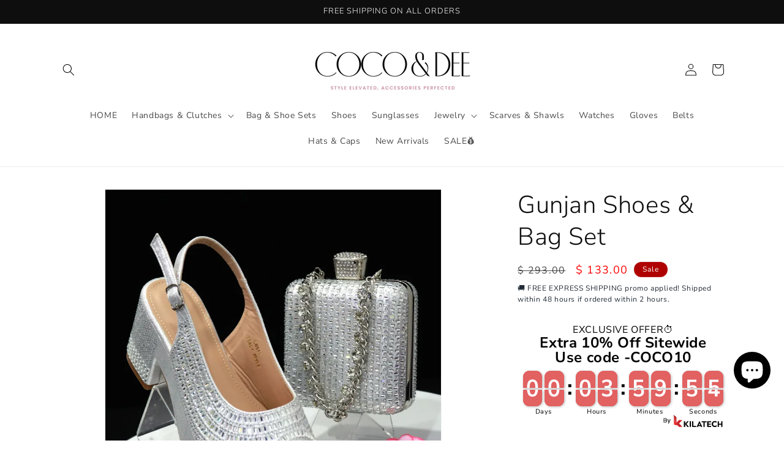

--- FILE ---
content_type: text/html; charset=utf-8
request_url: https://www.cocoanddee.com/products/gunjan-shoes-bag-set
body_size: 89066
content:
<!doctype html>
<html class="js" lang="en">
  <head>
    <meta charset="utf-8">
    <meta http-equiv="X-UA-Compatible" content="IE=edge">
    <meta name="viewport" content="width=device-width,initial-scale=1">
    <meta name="theme-color" content="">
    <link rel="canonical" href="https://www.cocoanddee.com/products/gunjan-shoes-bag-set"><link rel="icon" type="image/png" href="//www.cocoanddee.com/cdn/shop/files/Screenshot_2023-04-22_162404.jpg?crop=center&height=32&v=1682144681&width=32"><link rel="preconnect" href="https://fonts.shopifycdn.com" crossorigin><title>
      Gunjan Shoes &amp; Bag Set
 &ndash; Coco &amp; Dee</title>

    
      <meta name="description" content="Unleash your inner fashionista with our stunning Faux Leather Shoes and Bag Set, a perfect pairing that adds a touch of sophistication to any outfit. Crafted with care and precision, this set combines style, comfort, and versatility for the modern woman on the go. Key Features: Chic Faux Leather: Our shoes and bag are ">
    

    

<meta property="og:site_name" content="Coco &amp; Dee">
<meta property="og:url" content="https://www.cocoanddee.com/products/gunjan-shoes-bag-set">
<meta property="og:title" content="Gunjan Shoes &amp; Bag Set">
<meta property="og:type" content="product">
<meta property="og:description" content="Unleash your inner fashionista with our stunning Faux Leather Shoes and Bag Set, a perfect pairing that adds a touch of sophistication to any outfit. Crafted with care and precision, this set combines style, comfort, and versatility for the modern woman on the go. Key Features: Chic Faux Leather: Our shoes and bag are "><meta property="og:image" content="http://www.cocoanddee.com/cdn/shop/files/S3c8a189cf68641b2a79a267e86dfa1f3p.webp?v=1747632441">
  <meta property="og:image:secure_url" content="https://www.cocoanddee.com/cdn/shop/files/S3c8a189cf68641b2a79a267e86dfa1f3p.webp?v=1747632441">
  <meta property="og:image:width" content="1000">
  <meta property="og:image:height" content="1000"><meta property="og:price:amount" content="133.00">
  <meta property="og:price:currency" content="USD"><meta name="twitter:card" content="summary_large_image">
<meta name="twitter:title" content="Gunjan Shoes &amp; Bag Set">
<meta name="twitter:description" content="Unleash your inner fashionista with our stunning Faux Leather Shoes and Bag Set, a perfect pairing that adds a touch of sophistication to any outfit. Crafted with care and precision, this set combines style, comfort, and versatility for the modern woman on the go. Key Features: Chic Faux Leather: Our shoes and bag are ">


    <script src="//www.cocoanddee.com/cdn/shop/t/10/assets/constants.js?v=132983761750457495441751084961" defer="defer"></script>
    <script src="//www.cocoanddee.com/cdn/shop/t/10/assets/pubsub.js?v=25310214064522200911751084963" defer="defer"></script>
    <script src="//www.cocoanddee.com/cdn/shop/t/10/assets/global.js?v=184345515105158409801751084961" defer="defer"></script>
    <script src="//www.cocoanddee.com/cdn/shop/t/10/assets/details-disclosure.js?v=13653116266235556501751084961" defer="defer"></script>
    <script src="//www.cocoanddee.com/cdn/shop/t/10/assets/details-modal.js?v=25581673532751508451751084961" defer="defer"></script>
    <script src="//www.cocoanddee.com/cdn/shop/t/10/assets/search-form.js?v=133129549252120666541751084963" defer="defer"></script><script src="//www.cocoanddee.com/cdn/shop/t/10/assets/animations.js?v=88693664871331136111751084960" defer="defer"></script><script>window.performance && window.performance.mark && window.performance.mark('shopify.content_for_header.start');</script><meta name="google-site-verification" content="Zme2l6nsljpVI2XEuRVFHLNQoW0x5KdYqz2KCCVfliE">
<meta name="facebook-domain-verification" content="2gdmls252lfm3svd2tj21xqxksc3yu">
<meta id="shopify-digital-wallet" name="shopify-digital-wallet" content="/75443077419/digital_wallets/dialog">
<meta name="shopify-checkout-api-token" content="b9b32fc9cbf6312f8bbbc6d430630cf7">
<meta id="in-context-paypal-metadata" data-shop-id="75443077419" data-venmo-supported="false" data-environment="production" data-locale="en_US" data-paypal-v4="true" data-currency="USD">
<link rel="alternate" type="application/json+oembed" href="https://www.cocoanddee.com/products/gunjan-shoes-bag-set.oembed">
<script async="async" src="/checkouts/internal/preloads.js?locale=en-US"></script>
<script id="apple-pay-shop-capabilities" type="application/json">{"shopId":75443077419,"countryCode":"AU","currencyCode":"USD","merchantCapabilities":["supports3DS"],"merchantId":"gid:\/\/shopify\/Shop\/75443077419","merchantName":"Coco \u0026 Dee","requiredBillingContactFields":["postalAddress","email","phone"],"requiredShippingContactFields":["postalAddress","email","phone"],"shippingType":"shipping","supportedNetworks":["visa","masterCard"],"total":{"type":"pending","label":"Coco \u0026 Dee","amount":"1.00"},"shopifyPaymentsEnabled":false,"supportsSubscriptions":false}</script>
<script id="shopify-features" type="application/json">{"accessToken":"b9b32fc9cbf6312f8bbbc6d430630cf7","betas":["rich-media-storefront-analytics"],"domain":"www.cocoanddee.com","predictiveSearch":true,"shopId":75443077419,"locale":"en"}</script>
<script>var Shopify = Shopify || {};
Shopify.shop = "cococo-4356.myshopify.com";
Shopify.locale = "en";
Shopify.currency = {"active":"USD","rate":"1.0"};
Shopify.country = "US";
Shopify.theme = {"name":"MAIN","id":178729419051,"schema_name":"Dawn","schema_version":"15.3.0","theme_store_id":887,"role":"main"};
Shopify.theme.handle = "null";
Shopify.theme.style = {"id":null,"handle":null};
Shopify.cdnHost = "www.cocoanddee.com/cdn";
Shopify.routes = Shopify.routes || {};
Shopify.routes.root = "/";</script>
<script type="module">!function(o){(o.Shopify=o.Shopify||{}).modules=!0}(window);</script>
<script>!function(o){function n(){var o=[];function n(){o.push(Array.prototype.slice.apply(arguments))}return n.q=o,n}var t=o.Shopify=o.Shopify||{};t.loadFeatures=n(),t.autoloadFeatures=n()}(window);</script>
<script id="shop-js-analytics" type="application/json">{"pageType":"product"}</script>
<script defer="defer" async type="module" src="//www.cocoanddee.com/cdn/shopifycloud/shop-js/modules/v2/client.init-shop-cart-sync_BT-GjEfc.en.esm.js"></script>
<script defer="defer" async type="module" src="//www.cocoanddee.com/cdn/shopifycloud/shop-js/modules/v2/chunk.common_D58fp_Oc.esm.js"></script>
<script defer="defer" async type="module" src="//www.cocoanddee.com/cdn/shopifycloud/shop-js/modules/v2/chunk.modal_xMitdFEc.esm.js"></script>
<script type="module">
  await import("//www.cocoanddee.com/cdn/shopifycloud/shop-js/modules/v2/client.init-shop-cart-sync_BT-GjEfc.en.esm.js");
await import("//www.cocoanddee.com/cdn/shopifycloud/shop-js/modules/v2/chunk.common_D58fp_Oc.esm.js");
await import("//www.cocoanddee.com/cdn/shopifycloud/shop-js/modules/v2/chunk.modal_xMitdFEc.esm.js");

  window.Shopify.SignInWithShop?.initShopCartSync?.({"fedCMEnabled":true,"windoidEnabled":true});

</script>
<script>(function() {
  var isLoaded = false;
  function asyncLoad() {
    if (isLoaded) return;
    isLoaded = true;
    var urls = ["https:\/\/sdks.automizely.com\/conversions\/v1\/conversions.js?app_connection_id=7a714d311eea48fd99005d45d195d70f\u0026mapped_org_id=96a0ab4b89b806010df7f4205a5df474_v1\u0026shop=cococo-4356.myshopify.com","https:\/\/reconvert-cdn.com\/assets\/js\/store_reconvert_node.js?v=2\u0026scid=ZmU3NTYyNDMyNjEyNWE4ZDczZWFmZDM1NWUyN2I1OTguYTAzZWJlZDY0NTBmYjMwNzMxYTU3NDc2NTE5OGI5NTU=\u0026shop=cococo-4356.myshopify.com","https:\/\/reconvert-cdn.com\/assets\/js\/reconvert_script_tags.mini.js?scid=ZmU3NTYyNDMyNjEyNWE4ZDczZWFmZDM1NWUyN2I1OTguYTAzZWJlZDY0NTBmYjMwNzMxYTU3NDc2NTE5OGI5NTU=\u0026shop=cococo-4356.myshopify.com","\/\/cdn.shopify.com\/proxy\/59aef699d407a44d888797c42e905a86135b8c205dbb2602605180d39ba4bb88\/d33a6lvgbd0fej.cloudfront.net\/script_tag\/secomapp.scripttag.js?shop=cococo-4356.myshopify.com\u0026sp-cache-control=cHVibGljLCBtYXgtYWdlPTkwMA","https:\/\/cdn.hextom.com\/js\/ultimatesalesboost.js?shop=cococo-4356.myshopify.com","https:\/\/boostsales.apps.avada.io\/scripttag\/avada-badgev2.min.js?shop=cococo-4356.myshopify.com","\/\/cdn.shopify.com\/proxy\/b9b4c46b2ffde9edf3f9bc353d3668aae44a35429a539a69cc57daa9d5d8ae23\/pixel.wetracked.io\/cococo-4356.myshopify.com\/events.js?shop=cococo-4356.myshopify.com\u0026sp-cache-control=cHVibGljLCBtYXgtYWdlPTkwMA"];
    for (var i = 0; i < urls.length; i++) {
      var s = document.createElement('script');
      s.type = 'text/javascript';
      s.async = true;
      s.src = urls[i];
      var x = document.getElementsByTagName('script')[0];
      x.parentNode.insertBefore(s, x);
    }
  };
  if(window.attachEvent) {
    window.attachEvent('onload', asyncLoad);
  } else {
    window.addEventListener('load', asyncLoad, false);
  }
})();</script>
<script id="__st">var __st={"a":75443077419,"offset":39600,"reqid":"39e36b9c-ab87-4f0b-8136-fecf9cd78a1a-1769148427","pageurl":"www.cocoanddee.com\/products\/gunjan-shoes-bag-set","u":"cdf1dee9a9f1","p":"product","rtyp":"product","rid":9023188959531};</script>
<script>window.ShopifyPaypalV4VisibilityTracking = true;</script>
<script id="captcha-bootstrap">!function(){'use strict';const t='contact',e='account',n='new_comment',o=[[t,t],['blogs',n],['comments',n],[t,'customer']],c=[[e,'customer_login'],[e,'guest_login'],[e,'recover_customer_password'],[e,'create_customer']],r=t=>t.map((([t,e])=>`form[action*='/${t}']:not([data-nocaptcha='true']) input[name='form_type'][value='${e}']`)).join(','),a=t=>()=>t?[...document.querySelectorAll(t)].map((t=>t.form)):[];function s(){const t=[...o],e=r(t);return a(e)}const i='password',u='form_key',d=['recaptcha-v3-token','g-recaptcha-response','h-captcha-response',i],f=()=>{try{return window.sessionStorage}catch{return}},m='__shopify_v',_=t=>t.elements[u];function p(t,e,n=!1){try{const o=window.sessionStorage,c=JSON.parse(o.getItem(e)),{data:r}=function(t){const{data:e,action:n}=t;return t[m]||n?{data:e,action:n}:{data:t,action:n}}(c);for(const[e,n]of Object.entries(r))t.elements[e]&&(t.elements[e].value=n);n&&o.removeItem(e)}catch(o){console.error('form repopulation failed',{error:o})}}const l='form_type',E='cptcha';function T(t){t.dataset[E]=!0}const w=window,h=w.document,L='Shopify',v='ce_forms',y='captcha';let A=!1;((t,e)=>{const n=(g='f06e6c50-85a8-45c8-87d0-21a2b65856fe',I='https://cdn.shopify.com/shopifycloud/storefront-forms-hcaptcha/ce_storefront_forms_captcha_hcaptcha.v1.5.2.iife.js',D={infoText:'Protected by hCaptcha',privacyText:'Privacy',termsText:'Terms'},(t,e,n)=>{const o=w[L][v],c=o.bindForm;if(c)return c(t,g,e,D).then(n);var r;o.q.push([[t,g,e,D],n]),r=I,A||(h.body.append(Object.assign(h.createElement('script'),{id:'captcha-provider',async:!0,src:r})),A=!0)});var g,I,D;w[L]=w[L]||{},w[L][v]=w[L][v]||{},w[L][v].q=[],w[L][y]=w[L][y]||{},w[L][y].protect=function(t,e){n(t,void 0,e),T(t)},Object.freeze(w[L][y]),function(t,e,n,w,h,L){const[v,y,A,g]=function(t,e,n){const i=e?o:[],u=t?c:[],d=[...i,...u],f=r(d),m=r(i),_=r(d.filter((([t,e])=>n.includes(e))));return[a(f),a(m),a(_),s()]}(w,h,L),I=t=>{const e=t.target;return e instanceof HTMLFormElement?e:e&&e.form},D=t=>v().includes(t);t.addEventListener('submit',(t=>{const e=I(t);if(!e)return;const n=D(e)&&!e.dataset.hcaptchaBound&&!e.dataset.recaptchaBound,o=_(e),c=g().includes(e)&&(!o||!o.value);(n||c)&&t.preventDefault(),c&&!n&&(function(t){try{if(!f())return;!function(t){const e=f();if(!e)return;const n=_(t);if(!n)return;const o=n.value;o&&e.removeItem(o)}(t);const e=Array.from(Array(32),(()=>Math.random().toString(36)[2])).join('');!function(t,e){_(t)||t.append(Object.assign(document.createElement('input'),{type:'hidden',name:u})),t.elements[u].value=e}(t,e),function(t,e){const n=f();if(!n)return;const o=[...t.querySelectorAll(`input[type='${i}']`)].map((({name:t})=>t)),c=[...d,...o],r={};for(const[a,s]of new FormData(t).entries())c.includes(a)||(r[a]=s);n.setItem(e,JSON.stringify({[m]:1,action:t.action,data:r}))}(t,e)}catch(e){console.error('failed to persist form',e)}}(e),e.submit())}));const S=(t,e)=>{t&&!t.dataset[E]&&(n(t,e.some((e=>e===t))),T(t))};for(const o of['focusin','change'])t.addEventListener(o,(t=>{const e=I(t);D(e)&&S(e,y())}));const B=e.get('form_key'),M=e.get(l),P=B&&M;t.addEventListener('DOMContentLoaded',(()=>{const t=y();if(P)for(const e of t)e.elements[l].value===M&&p(e,B);[...new Set([...A(),...v().filter((t=>'true'===t.dataset.shopifyCaptcha))])].forEach((e=>S(e,t)))}))}(h,new URLSearchParams(w.location.search),n,t,e,['guest_login'])})(!0,!0)}();</script>
<script integrity="sha256-4kQ18oKyAcykRKYeNunJcIwy7WH5gtpwJnB7kiuLZ1E=" data-source-attribution="shopify.loadfeatures" defer="defer" src="//www.cocoanddee.com/cdn/shopifycloud/storefront/assets/storefront/load_feature-a0a9edcb.js" crossorigin="anonymous"></script>
<script data-source-attribution="shopify.dynamic_checkout.dynamic.init">var Shopify=Shopify||{};Shopify.PaymentButton=Shopify.PaymentButton||{isStorefrontPortableWallets:!0,init:function(){window.Shopify.PaymentButton.init=function(){};var t=document.createElement("script");t.src="https://www.cocoanddee.com/cdn/shopifycloud/portable-wallets/latest/portable-wallets.en.js",t.type="module",document.head.appendChild(t)}};
</script>
<script data-source-attribution="shopify.dynamic_checkout.buyer_consent">
  function portableWalletsHideBuyerConsent(e){var t=document.getElementById("shopify-buyer-consent"),n=document.getElementById("shopify-subscription-policy-button");t&&n&&(t.classList.add("hidden"),t.setAttribute("aria-hidden","true"),n.removeEventListener("click",e))}function portableWalletsShowBuyerConsent(e){var t=document.getElementById("shopify-buyer-consent"),n=document.getElementById("shopify-subscription-policy-button");t&&n&&(t.classList.remove("hidden"),t.removeAttribute("aria-hidden"),n.addEventListener("click",e))}window.Shopify?.PaymentButton&&(window.Shopify.PaymentButton.hideBuyerConsent=portableWalletsHideBuyerConsent,window.Shopify.PaymentButton.showBuyerConsent=portableWalletsShowBuyerConsent);
</script>
<script>
  function portableWalletsCleanup(e){e&&e.src&&console.error("Failed to load portable wallets script "+e.src);var t=document.querySelectorAll("shopify-accelerated-checkout .shopify-payment-button__skeleton, shopify-accelerated-checkout-cart .wallet-cart-button__skeleton"),e=document.getElementById("shopify-buyer-consent");for(let e=0;e<t.length;e++)t[e].remove();e&&e.remove()}function portableWalletsNotLoadedAsModule(e){e instanceof ErrorEvent&&"string"==typeof e.message&&e.message.includes("import.meta")&&"string"==typeof e.filename&&e.filename.includes("portable-wallets")&&(window.removeEventListener("error",portableWalletsNotLoadedAsModule),window.Shopify.PaymentButton.failedToLoad=e,"loading"===document.readyState?document.addEventListener("DOMContentLoaded",window.Shopify.PaymentButton.init):window.Shopify.PaymentButton.init())}window.addEventListener("error",portableWalletsNotLoadedAsModule);
</script>

<script type="module" src="https://www.cocoanddee.com/cdn/shopifycloud/portable-wallets/latest/portable-wallets.en.js" onError="portableWalletsCleanup(this)" crossorigin="anonymous"></script>
<script nomodule>
  document.addEventListener("DOMContentLoaded", portableWalletsCleanup);
</script>

<link id="shopify-accelerated-checkout-styles" rel="stylesheet" media="screen" href="https://www.cocoanddee.com/cdn/shopifycloud/portable-wallets/latest/accelerated-checkout-backwards-compat.css" crossorigin="anonymous">
<style id="shopify-accelerated-checkout-cart">
        #shopify-buyer-consent {
  margin-top: 1em;
  display: inline-block;
  width: 100%;
}

#shopify-buyer-consent.hidden {
  display: none;
}

#shopify-subscription-policy-button {
  background: none;
  border: none;
  padding: 0;
  text-decoration: underline;
  font-size: inherit;
  cursor: pointer;
}

#shopify-subscription-policy-button::before {
  box-shadow: none;
}

      </style>
<script id="sections-script" data-sections="header" defer="defer" src="//www.cocoanddee.com/cdn/shop/t/10/compiled_assets/scripts.js?v=8007"></script>
<script>window.performance && window.performance.mark && window.performance.mark('shopify.content_for_header.end');</script>


    <style data-shopify>
      @font-face {
  font-family: "Nunito Sans";
  font-weight: 400;
  font-style: normal;
  font-display: swap;
  src: url("//www.cocoanddee.com/cdn/fonts/nunito_sans/nunitosans_n4.0276fe080df0ca4e6a22d9cb55aed3ed5ba6b1da.woff2") format("woff2"),
       url("//www.cocoanddee.com/cdn/fonts/nunito_sans/nunitosans_n4.b4964bee2f5e7fd9c3826447e73afe2baad607b7.woff") format("woff");
}

      @font-face {
  font-family: "Nunito Sans";
  font-weight: 700;
  font-style: normal;
  font-display: swap;
  src: url("//www.cocoanddee.com/cdn/fonts/nunito_sans/nunitosans_n7.25d963ed46da26098ebeab731e90d8802d989fa5.woff2") format("woff2"),
       url("//www.cocoanddee.com/cdn/fonts/nunito_sans/nunitosans_n7.d32e3219b3d2ec82285d3027bd673efc61a996c8.woff") format("woff");
}

      @font-face {
  font-family: "Nunito Sans";
  font-weight: 400;
  font-style: italic;
  font-display: swap;
  src: url("//www.cocoanddee.com/cdn/fonts/nunito_sans/nunitosans_i4.6e408730afac1484cf297c30b0e67c86d17fc586.woff2") format("woff2"),
       url("//www.cocoanddee.com/cdn/fonts/nunito_sans/nunitosans_i4.c9b6dcbfa43622b39a5990002775a8381942ae38.woff") format("woff");
}

      @font-face {
  font-family: "Nunito Sans";
  font-weight: 700;
  font-style: italic;
  font-display: swap;
  src: url("//www.cocoanddee.com/cdn/fonts/nunito_sans/nunitosans_i7.8c1124729eec046a321e2424b2acf328c2c12139.woff2") format("woff2"),
       url("//www.cocoanddee.com/cdn/fonts/nunito_sans/nunitosans_i7.af4cda04357273e0996d21184432bcb14651a64d.woff") format("woff");
}

      @font-face {
  font-family: "Nunito Sans";
  font-weight: 300;
  font-style: normal;
  font-display: swap;
  src: url("//www.cocoanddee.com/cdn/fonts/nunito_sans/nunitosans_n3.dd449b0f52a6ad3150beb6eb8d82627ea34fcb52.woff2") format("woff2"),
       url("//www.cocoanddee.com/cdn/fonts/nunito_sans/nunitosans_n3.45928256bc616e1eba7b853895e4696fe2a37713.woff") format("woff");
}


      
        :root,
        .color-scheme-1 {
          --color-background: 255,255,255;
        
          --gradient-background: #ffffff;
        

        

        --color-foreground: 14,14,14;
        --color-background-contrast: 191,191,191;
        --color-shadow: 14,14,14;
        --color-button: 18,18,18;
        --color-button-text: 255,255,255;
        --color-secondary-button: 255,255,255;
        --color-secondary-button-text: 18,18,18;
        --color-link: 18,18,18;
        --color-badge-foreground: 14,14,14;
        --color-badge-background: 255,255,255;
        --color-badge-border: 14,14,14;
        --payment-terms-background-color: rgb(255 255 255);
      }
      
        
        .color-scheme-2 {
          --color-background: 243,243,243;
        
          --gradient-background: #f3f3f3;
        

        

        --color-foreground: 14,14,14;
        --color-background-contrast: 179,179,179;
        --color-shadow: 14,14,14;
        --color-button: 14,14,14;
        --color-button-text: 243,243,243;
        --color-secondary-button: 243,243,243;
        --color-secondary-button-text: 14,14,14;
        --color-link: 14,14,14;
        --color-badge-foreground: 14,14,14;
        --color-badge-background: 243,243,243;
        --color-badge-border: 14,14,14;
        --payment-terms-background-color: rgb(243 243 243);
      }
      
        
        .color-scheme-3 {
          --color-background: 14,14,14;
        
          --gradient-background: #0e0e0e;
        

        

        --color-foreground: 255,255,255;
        --color-background-contrast: 142,142,142;
        --color-shadow: 14,14,14;
        --color-button: 255,255,255;
        --color-button-text: 14,14,14;
        --color-secondary-button: 14,14,14;
        --color-secondary-button-text: 255,255,255;
        --color-link: 255,255,255;
        --color-badge-foreground: 255,255,255;
        --color-badge-background: 14,14,14;
        --color-badge-border: 255,255,255;
        --payment-terms-background-color: rgb(14 14 14);
      }
      
        
        .color-scheme-4 {
          --color-background: 18,18,18;
        
          --gradient-background: #121212;
        

        

        --color-foreground: 255,255,255;
        --color-background-contrast: 146,146,146;
        --color-shadow: 14,14,14;
        --color-button: 255,255,255;
        --color-button-text: 18,18,18;
        --color-secondary-button: 18,18,18;
        --color-secondary-button-text: 255,255,255;
        --color-link: 255,255,255;
        --color-badge-foreground: 255,255,255;
        --color-badge-background: 18,18,18;
        --color-badge-border: 255,255,255;
        --payment-terms-background-color: rgb(18 18 18);
      }
      
        
        .color-scheme-5 {
          --color-background: 175,0,0;
        
          --gradient-background: #af0000;
        

        

        --color-foreground: 255,255,255;
        --color-background-contrast: 201,0,0;
        --color-shadow: 14,14,14;
        --color-button: 255,255,255;
        --color-button-text: 175,0,0;
        --color-secondary-button: 175,0,0;
        --color-secondary-button-text: 255,255,255;
        --color-link: 255,255,255;
        --color-badge-foreground: 255,255,255;
        --color-badge-background: 175,0,0;
        --color-badge-border: 255,255,255;
        --payment-terms-background-color: rgb(175 0 0);
      }
      

      body, .color-scheme-1, .color-scheme-2, .color-scheme-3, .color-scheme-4, .color-scheme-5 {
        color: rgba(var(--color-foreground), 0.75);
        background-color: rgb(var(--color-background));
      }

      :root {
        --font-body-family: "Nunito Sans", sans-serif;
        --font-body-style: normal;
        --font-body-weight: 400;
        --font-body-weight-bold: 700;

        --font-heading-family: "Nunito Sans", sans-serif;
        --font-heading-style: normal;
        --font-heading-weight: 300;

        --font-body-scale: 1.0;
        --font-heading-scale: 1.0;

        --media-padding: px;
        --media-border-opacity: 0.05;
        --media-border-width: 1px;
        --media-radius: 0px;
        --media-shadow-opacity: 0.0;
        --media-shadow-horizontal-offset: 0px;
        --media-shadow-vertical-offset: 4px;
        --media-shadow-blur-radius: 5px;
        --media-shadow-visible: 0;

        --page-width: 120rem;
        --page-width-margin: 0rem;

        --product-card-image-padding: 0.0rem;
        --product-card-corner-radius: 0.0rem;
        --product-card-text-alignment: center;
        --product-card-border-width: 0.0rem;
        --product-card-border-opacity: 0.1;
        --product-card-shadow-opacity: 0.0;
        --product-card-shadow-visible: 0;
        --product-card-shadow-horizontal-offset: 0.0rem;
        --product-card-shadow-vertical-offset: 0.4rem;
        --product-card-shadow-blur-radius: 0.5rem;

        --collection-card-image-padding: 0.0rem;
        --collection-card-corner-radius: 0.0rem;
        --collection-card-text-alignment: center;
        --collection-card-border-width: 0.0rem;
        --collection-card-border-opacity: 0.1;
        --collection-card-shadow-opacity: 0.25;
        --collection-card-shadow-visible: 1;
        --collection-card-shadow-horizontal-offset: 0.0rem;
        --collection-card-shadow-vertical-offset: 0.4rem;
        --collection-card-shadow-blur-radius: 0.5rem;

        --blog-card-image-padding: 0.0rem;
        --blog-card-corner-radius: 0.0rem;
        --blog-card-text-alignment: left;
        --blog-card-border-width: 0.0rem;
        --blog-card-border-opacity: 0.1;
        --blog-card-shadow-opacity: 0.0;
        --blog-card-shadow-visible: 0;
        --blog-card-shadow-horizontal-offset: 0.0rem;
        --blog-card-shadow-vertical-offset: 0.4rem;
        --blog-card-shadow-blur-radius: 0.5rem;

        --badge-corner-radius: 4.0rem;

        --popup-border-width: 1px;
        --popup-border-opacity: 0.1;
        --popup-corner-radius: 0px;
        --popup-shadow-opacity: 0.0;
        --popup-shadow-horizontal-offset: 0px;
        --popup-shadow-vertical-offset: 4px;
        --popup-shadow-blur-radius: 5px;

        --drawer-border-width: 1px;
        --drawer-border-opacity: 0.1;
        --drawer-shadow-opacity: 0.0;
        --drawer-shadow-horizontal-offset: 0px;
        --drawer-shadow-vertical-offset: 4px;
        --drawer-shadow-blur-radius: 5px;

        --spacing-sections-desktop: 0px;
        --spacing-sections-mobile: 0px;

        --grid-desktop-vertical-spacing: 8px;
        --grid-desktop-horizontal-spacing: 8px;
        --grid-mobile-vertical-spacing: 4px;
        --grid-mobile-horizontal-spacing: 4px;

        --text-boxes-border-opacity: 0.1;
        --text-boxes-border-width: 0px;
        --text-boxes-radius: 0px;
        --text-boxes-shadow-opacity: 0.0;
        --text-boxes-shadow-visible: 0;
        --text-boxes-shadow-horizontal-offset: 0px;
        --text-boxes-shadow-vertical-offset: 4px;
        --text-boxes-shadow-blur-radius: 5px;

        --buttons-radius: 0px;
        --buttons-radius-outset: 0px;
        --buttons-border-width: 1px;
        --buttons-border-opacity: 1.0;
        --buttons-shadow-opacity: 0.0;
        --buttons-shadow-visible: 0;
        --buttons-shadow-horizontal-offset: 0px;
        --buttons-shadow-vertical-offset: 4px;
        --buttons-shadow-blur-radius: 5px;
        --buttons-border-offset: 0px;

        --inputs-radius: 0px;
        --inputs-border-width: 1px;
        --inputs-border-opacity: 0.55;
        --inputs-shadow-opacity: 0.0;
        --inputs-shadow-horizontal-offset: 0px;
        --inputs-margin-offset: 0px;
        --inputs-shadow-vertical-offset: 4px;
        --inputs-shadow-blur-radius: 5px;
        --inputs-radius-outset: 0px;

        --variant-pills-radius: 40px;
        --variant-pills-border-width: 1px;
        --variant-pills-border-opacity: 0.55;
        --variant-pills-shadow-opacity: 0.0;
        --variant-pills-shadow-horizontal-offset: 0px;
        --variant-pills-shadow-vertical-offset: 4px;
        --variant-pills-shadow-blur-radius: 5px;
      }

      *,
      *::before,
      *::after {
        box-sizing: inherit;
      }

      html {
        box-sizing: border-box;
        font-size: calc(var(--font-body-scale) * 62.5%);
        height: 100%;
      }

      body {
        display: grid;
        grid-template-rows: auto auto 1fr auto;
        grid-template-columns: 100%;
        min-height: 100%;
        margin: 0;
        font-size: 1.5rem;
        letter-spacing: 0.06rem;
        line-height: calc(1 + 0.8 / var(--font-body-scale));
        font-family: var(--font-body-family);
        font-style: var(--font-body-style);
        font-weight: var(--font-body-weight);
      }

      @media screen and (min-width: 750px) {
        body {
          font-size: 1.6rem;
        }
      }
    </style>

    <link href="//www.cocoanddee.com/cdn/shop/t/10/assets/base.css?v=51525573252602105131751256810" rel="stylesheet" type="text/css" media="all" />
    <link rel="stylesheet" href="//www.cocoanddee.com/cdn/shop/t/10/assets/component-cart-items.css?v=123238115697927560811751084961" media="print" onload="this.media='all'"><link href="//www.cocoanddee.com/cdn/shop/t/10/assets/component-cart-drawer.css?v=112801333748515159671751084961" rel="stylesheet" type="text/css" media="all" />
      <link href="//www.cocoanddee.com/cdn/shop/t/10/assets/component-cart.css?v=164708765130180853531751084961" rel="stylesheet" type="text/css" media="all" />
      <link href="//www.cocoanddee.com/cdn/shop/t/10/assets/component-totals.css?v=15906652033866631521751084961" rel="stylesheet" type="text/css" media="all" />
      <link href="//www.cocoanddee.com/cdn/shop/t/10/assets/component-price.css?v=70172745017360139101751084961" rel="stylesheet" type="text/css" media="all" />
      <link href="//www.cocoanddee.com/cdn/shop/t/10/assets/component-discounts.css?v=152760482443307489271751084961" rel="stylesheet" type="text/css" media="all" />

      <link rel="preload" as="font" href="//www.cocoanddee.com/cdn/fonts/nunito_sans/nunitosans_n4.0276fe080df0ca4e6a22d9cb55aed3ed5ba6b1da.woff2" type="font/woff2" crossorigin>
      

      <link rel="preload" as="font" href="//www.cocoanddee.com/cdn/fonts/nunito_sans/nunitosans_n3.dd449b0f52a6ad3150beb6eb8d82627ea34fcb52.woff2" type="font/woff2" crossorigin>
      
<link href="//www.cocoanddee.com/cdn/shop/t/10/assets/component-localization-form.css?v=170315343355214948141751084961" rel="stylesheet" type="text/css" media="all" />
      <script src="//www.cocoanddee.com/cdn/shop/t/10/assets/localization-form.js?v=144176611646395275351751084963" defer="defer"></script><link
        rel="stylesheet"
        href="//www.cocoanddee.com/cdn/shop/t/10/assets/component-predictive-search.css?v=118923337488134913561751084961"
        media="print"
        onload="this.media='all'"
      ><script>
      if (Shopify.designMode) {
        document.documentElement.classList.add('shopify-design-mode');
      }
    </script>
  <!-- BEGIN app block: shopify://apps/frequently-bought/blocks/app-embed-block/b1a8cbea-c844-4842-9529-7c62dbab1b1f --><script>
    window.codeblackbelt = window.codeblackbelt || {};
    window.codeblackbelt.shop = window.codeblackbelt.shop || 'cococo-4356.myshopify.com';
    
        window.codeblackbelt.productId = 9023188959531;</script><script src="//cdn.codeblackbelt.com/widgets/frequently-bought-together/main.min.js?version=2026012317+1100" async></script>
 <!-- END app block --><!-- BEGIN app block: shopify://apps/essential-announcer/blocks/app-embed/93b5429f-c8d6-4c33-ae14-250fd84f361b --><script>
  
    window.essentialAnnouncementConfigs = [];
  
  window.essentialAnnouncementMeta = {
    productCollections: [{"id":459961303339,"handle":"bag-shoe-sets","title":"Bag \u0026 Shoe Sets","updated_at":"2026-01-22T23:08:08+11:00","body_html":"","published_at":"2023-09-15T12:56:06+10:00","sort_order":"manual","template_suffix":"clothes","disjunctive":true,"rules":[{"column":"tag","relation":"equals","condition":"shoe set"}],"published_scope":"global"},{"id":445145350443,"handle":"handbag","title":"Handbags","updated_at":"2026-01-22T23:08:08+11:00","body_html":"","published_at":"2023-05-05T17:23:13+10:00","sort_order":"manual","template_suffix":"","disjunctive":true,"rules":[{"column":"tag","relation":"equals","condition":"bag"},{"column":"tag","relation":"equals","condition":"handbag"}],"published_scope":"global"},{"id":444395651371,"handle":"new-arrivals","title":"New Arrivals","updated_at":"2026-01-23T13:39:32+11:00","body_html":"","published_at":"2023-04-27T22:54:55+10:00","sort_order":"best-selling","template_suffix":"","disjunctive":true,"rules":[{"column":"variant_price","relation":"greater_than","condition":"0"}],"published_scope":"global"},{"id":448313590059,"handle":"new-arrivals-1","title":"NEW ARRIVALS","updated_at":"2026-01-23T13:39:32+11:00","body_html":"","published_at":"2024-05-29T16:47:49+10:00","sort_order":"created-desc","template_suffix":"","disjunctive":true,"rules":[{"column":"variant_price","relation":"greater_than","condition":"1"}],"published_scope":"web"},{"id":446820253995,"handle":"sale","title":"SALE","updated_at":"2026-01-23T13:39:32+11:00","body_html":"","published_at":"2023-05-22T12:52:51+10:00","sort_order":"best-selling","template_suffix":"","disjunctive":true,"rules":[{"column":"variant_compare_at_price","relation":"greater_than","condition":"1"}],"published_scope":"global"},{"id":465582489899,"handle":"shoes","title":"Shoes","updated_at":"2026-01-22T23:08:08+11:00","body_html":"","published_at":"2023-12-04T17:07:10+11:00","sort_order":"manual","template_suffix":"","disjunctive":true,"rules":[{"column":"tag","relation":"equals","condition":"shoes"},{"column":"tag","relation":"equals","condition":"shoe"},{"column":"tag","relation":"equals","condition":"sandal"},{"column":"tag","relation":"equals","condition":"sandals"}],"published_scope":"global"}],
    productData: {"id":9023188959531,"title":"Gunjan Shoes \u0026 Bag Set","handle":"gunjan-shoes-bag-set","description":"\u003cp\u003eUnleash your inner fashionista with our stunning Faux Leather Shoes and Bag Set, a perfect pairing that adds a touch of sophistication to any outfit. Crafted with care and precision, this set combines style, comfort, and versatility for the modern woman on the go.\u003c\/p\u003e\n\n\u003cp\u003eKey Features:\u003c\/p\u003e\n\n\u003cp\u003eChic Faux Leather: Our shoes and bag are made from high-quality faux leather that exudes luxury and cruelty-free elegance. Enjoy the look and feel of genuine leather without compromising your values.\u003c\/p\u003e\n\n\u003cp\u003ePerfect Coordination: This set is carefully curated to ensure your shoes and bag are perfectly coordinated. Whether you're heading to a meeting, a brunch, or a night out, this matching duo effortlessly ties your ensemble together.\u003c\/p\u003e\n\n\u003cp\u003eComfort Meets Style: Walk with confidence in our comfortable faux leather shoes. They feature cushioned insoles and a stable heel height that allows you to stay on your feet all day without sacrificing style.\u003c\/p\u003e\n\n\u003cp\u003eSpacious and Practical Bag: The accompanying bag is designed with functionality in mind. It's roomy enough to carry all your essentials – from your wallet and keys to cosmetics and more – while remaining effortlessly stylish.\u003c\/p\u003e\n\n\u003cp\u003eVersatile Designs: The timeless design of both the shoes and bag ensures they can seamlessly transition from day to night. Pair them with jeans, dresses, or business attire for an instant fashion upgrade.\u003c\/p\u003e\n\n\u003cp\u003eDurable and Easy to Maintain: Our faux leather is not only beautiful but also resistant to wear and tear. Simply wipe down your shoes and bag with a damp cloth to keep them looking pristine.\u003c\/p\u003e\n\n\u003cp\u003eGift-Worthy: Looking for the perfect gift for a fashion-forward friend or loved one? This set arrives in a stylish gift box, making it a thoughtful present for birthdays, anniversaries, or any special occasion.\u003c\/p\u003e\n\n\u003cp\u003eSHOE SPECIFICATIONS\u003c\/p\u003e\n\n\u003cp\u003eUpper Material: PU leather\u003c\/p\u003e\n\n\u003cp\u003eHeel Height: High (5cm-8cm)\u003c\/p\u003e\n\n\u003cp\u003eOutsole Material: Rubber\u003c\/p\u003e\n\n\u003cp\u003eHandmade: Yes\u003c\/p\u003e\n\n\u003cp\u003ePattern Type: Solid\u003c\/p\u003e\n\n\u003cp\u003eInsole Material: PU leather\u003c\/p\u003e\n\n\u003cp\u003eFit: Fits true to size, take your normal size\u003c\/p\u003e\n\n\u003cp\u003eLining Material: PU\u003c\/p\u003e\n\n\u003cp\u003eClosure Type: Elastic band\u003c\/p\u003e\n\n\u003cp\u003eHeel Height: 8CM (3.4in)\u003c\/p\u003e\n\n\u003cp\u003eShoe size (EU): 37\/38\/39\/40\/41\/42 (See size chart)\u003c\/p\u003e\n\n\u003cp\u003eBAG SPECIFICATIONS\u003c\/p\u003e\n\n\u003cp\u003eMaterial: PU leather\u003c\/p\u003e\n\n\u003cp\u003eBag size: 12cm x 12cm\u003c\/p\u003e\n\n\u003cp\u003e \u003c\/p\u003e\n","published_at":"2024-02-05T17:09:35+11:00","created_at":"2024-02-05T17:09:35+11:00","vendor":"Coco \u0026 Dee","type":"","tags":["bag","handbag","shoe","shoe set"],"price":13300,"price_min":13300,"price_max":13300,"available":true,"price_varies":false,"compare_at_price":29300,"compare_at_price_min":29300,"compare_at_price_max":29300,"compare_at_price_varies":false,"variants":[{"id":50541942833451,"title":"Purple \/ US 6.5","option1":"Purple","option2":"US 6.5","option3":null,"sku":"14:496;200000124:100010482","requires_shipping":true,"taxable":false,"featured_image":{"id":44192036880683,"product_id":9023188959531,"position":10,"created_at":"2024-02-05T17:09:46+11:00","updated_at":"2025-05-19T15:27:22+10:00","alt":"47915677450539|47915677483307|47915677516075|47915677548843|47915677581611|47915677614379","width":1000,"height":1000,"src":"\/\/www.cocoanddee.com\/cdn\/shop\/files\/S346dd3736fa94625b028c402dc9570d0S.webp?v=1747632442","variant_ids":[50541942833451,50541942866219,50541942898987,50541942931755,50541942964523,50541942997291]},"available":false,"name":"Gunjan Shoes \u0026 Bag Set - Purple \/ US 6.5","public_title":"Purple \/ US 6.5","options":["Purple","US 6.5"],"price":13300,"weight":0,"compare_at_price":29300,"inventory_management":"shopify","barcode":null,"featured_media":{"alt":"47915677450539|47915677483307|47915677516075|47915677548843|47915677581611|47915677614379","id":36642007744811,"position":10,"preview_image":{"aspect_ratio":1.0,"height":1000,"width":1000,"src":"\/\/www.cocoanddee.com\/cdn\/shop\/files\/S346dd3736fa94625b028c402dc9570d0S.webp?v=1747632442"}},"requires_selling_plan":false,"selling_plan_allocations":[]},{"id":50541942866219,"title":"Purple \/ US 7.5","option1":"Purple","option2":"US 7.5","option3":null,"sku":"14:496;200000124:200000898","requires_shipping":true,"taxable":false,"featured_image":{"id":44192036880683,"product_id":9023188959531,"position":10,"created_at":"2024-02-05T17:09:46+11:00","updated_at":"2025-05-19T15:27:22+10:00","alt":"47915677450539|47915677483307|47915677516075|47915677548843|47915677581611|47915677614379","width":1000,"height":1000,"src":"\/\/www.cocoanddee.com\/cdn\/shop\/files\/S346dd3736fa94625b028c402dc9570d0S.webp?v=1747632442","variant_ids":[50541942833451,50541942866219,50541942898987,50541942931755,50541942964523,50541942997291]},"available":false,"name":"Gunjan Shoes \u0026 Bag Set - Purple \/ US 7.5","public_title":"Purple \/ US 7.5","options":["Purple","US 7.5"],"price":13300,"weight":0,"compare_at_price":29300,"inventory_management":"shopify","barcode":null,"featured_media":{"alt":"47915677450539|47915677483307|47915677516075|47915677548843|47915677581611|47915677614379","id":36642007744811,"position":10,"preview_image":{"aspect_ratio":1.0,"height":1000,"width":1000,"src":"\/\/www.cocoanddee.com\/cdn\/shop\/files\/S346dd3736fa94625b028c402dc9570d0S.webp?v=1747632442"}},"requires_selling_plan":false,"selling_plan_allocations":[]},{"id":50541942898987,"title":"Purple \/ US 8.5","option1":"Purple","option2":"US 8.5","option3":null,"sku":"14:496;200000124:200000364","requires_shipping":true,"taxable":false,"featured_image":{"id":44192036880683,"product_id":9023188959531,"position":10,"created_at":"2024-02-05T17:09:46+11:00","updated_at":"2025-05-19T15:27:22+10:00","alt":"47915677450539|47915677483307|47915677516075|47915677548843|47915677581611|47915677614379","width":1000,"height":1000,"src":"\/\/www.cocoanddee.com\/cdn\/shop\/files\/S346dd3736fa94625b028c402dc9570d0S.webp?v=1747632442","variant_ids":[50541942833451,50541942866219,50541942898987,50541942931755,50541942964523,50541942997291]},"available":false,"name":"Gunjan Shoes \u0026 Bag Set - Purple \/ US 8.5","public_title":"Purple \/ US 8.5","options":["Purple","US 8.5"],"price":13300,"weight":0,"compare_at_price":29300,"inventory_management":"shopify","barcode":null,"featured_media":{"alt":"47915677450539|47915677483307|47915677516075|47915677548843|47915677581611|47915677614379","id":36642007744811,"position":10,"preview_image":{"aspect_ratio":1.0,"height":1000,"width":1000,"src":"\/\/www.cocoanddee.com\/cdn\/shop\/files\/S346dd3736fa94625b028c402dc9570d0S.webp?v=1747632442"}},"requires_selling_plan":false,"selling_plan_allocations":[]},{"id":50541942931755,"title":"Purple \/ US 9","option1":"Purple","option2":"US 9","option3":null,"sku":"14:496;200000124:100013888","requires_shipping":true,"taxable":false,"featured_image":{"id":44192036880683,"product_id":9023188959531,"position":10,"created_at":"2024-02-05T17:09:46+11:00","updated_at":"2025-05-19T15:27:22+10:00","alt":"47915677450539|47915677483307|47915677516075|47915677548843|47915677581611|47915677614379","width":1000,"height":1000,"src":"\/\/www.cocoanddee.com\/cdn\/shop\/files\/S346dd3736fa94625b028c402dc9570d0S.webp?v=1747632442","variant_ids":[50541942833451,50541942866219,50541942898987,50541942931755,50541942964523,50541942997291]},"available":false,"name":"Gunjan Shoes \u0026 Bag Set - Purple \/ US 9","public_title":"Purple \/ US 9","options":["Purple","US 9"],"price":13300,"weight":0,"compare_at_price":29300,"inventory_management":"shopify","barcode":null,"featured_media":{"alt":"47915677450539|47915677483307|47915677516075|47915677548843|47915677581611|47915677614379","id":36642007744811,"position":10,"preview_image":{"aspect_ratio":1.0,"height":1000,"width":1000,"src":"\/\/www.cocoanddee.com\/cdn\/shop\/files\/S346dd3736fa94625b028c402dc9570d0S.webp?v=1747632442"}},"requires_selling_plan":false,"selling_plan_allocations":[]},{"id":50541942964523,"title":"Purple \/ US 9.5","option1":"Purple","option2":"US 9.5","option3":null,"sku":"14:496;200000124:100010483","requires_shipping":true,"taxable":false,"featured_image":{"id":44192036880683,"product_id":9023188959531,"position":10,"created_at":"2024-02-05T17:09:46+11:00","updated_at":"2025-05-19T15:27:22+10:00","alt":"47915677450539|47915677483307|47915677516075|47915677548843|47915677581611|47915677614379","width":1000,"height":1000,"src":"\/\/www.cocoanddee.com\/cdn\/shop\/files\/S346dd3736fa94625b028c402dc9570d0S.webp?v=1747632442","variant_ids":[50541942833451,50541942866219,50541942898987,50541942931755,50541942964523,50541942997291]},"available":false,"name":"Gunjan Shoes \u0026 Bag Set - Purple \/ US 9.5","public_title":"Purple \/ US 9.5","options":["Purple","US 9.5"],"price":13300,"weight":0,"compare_at_price":29300,"inventory_management":"shopify","barcode":null,"featured_media":{"alt":"47915677450539|47915677483307|47915677516075|47915677548843|47915677581611|47915677614379","id":36642007744811,"position":10,"preview_image":{"aspect_ratio":1.0,"height":1000,"width":1000,"src":"\/\/www.cocoanddee.com\/cdn\/shop\/files\/S346dd3736fa94625b028c402dc9570d0S.webp?v=1747632442"}},"requires_selling_plan":false,"selling_plan_allocations":[]},{"id":50541942997291,"title":"Purple \/ US 10","option1":"Purple","option2":"US 10","option3":null,"sku":"14:496;200000124:200000337","requires_shipping":true,"taxable":false,"featured_image":{"id":44192036880683,"product_id":9023188959531,"position":10,"created_at":"2024-02-05T17:09:46+11:00","updated_at":"2025-05-19T15:27:22+10:00","alt":"47915677450539|47915677483307|47915677516075|47915677548843|47915677581611|47915677614379","width":1000,"height":1000,"src":"\/\/www.cocoanddee.com\/cdn\/shop\/files\/S346dd3736fa94625b028c402dc9570d0S.webp?v=1747632442","variant_ids":[50541942833451,50541942866219,50541942898987,50541942931755,50541942964523,50541942997291]},"available":false,"name":"Gunjan Shoes \u0026 Bag Set - Purple \/ US 10","public_title":"Purple \/ US 10","options":["Purple","US 10"],"price":13300,"weight":0,"compare_at_price":29300,"inventory_management":"shopify","barcode":null,"featured_media":{"alt":"47915677450539|47915677483307|47915677516075|47915677548843|47915677581611|47915677614379","id":36642007744811,"position":10,"preview_image":{"aspect_ratio":1.0,"height":1000,"width":1000,"src":"\/\/www.cocoanddee.com\/cdn\/shop\/files\/S346dd3736fa94625b028c402dc9570d0S.webp?v=1747632442"}},"requires_selling_plan":false,"selling_plan_allocations":[]},{"id":50541943030059,"title":"Red \/ US 6.5","option1":"Red","option2":"US 6.5","option3":null,"sku":"14:10;200000124:100010482","requires_shipping":true,"taxable":false,"featured_image":{"id":44192036454699,"product_id":9023188959531,"position":11,"created_at":"2024-02-05T17:09:47+11:00","updated_at":"2025-05-19T15:27:22+10:00","alt":"47915677647147|47915677679915|47915677712683|47915677745451|47915677778219|47915677810987","width":1000,"height":1000,"src":"\/\/www.cocoanddee.com\/cdn\/shop\/files\/S01fe8cbed57b4119a67bab4733927b62c.webp?v=1747632442","variant_ids":[50541943030059,50541943062827,50541943095595,50541943128363,50541943161131,50541943193899]},"available":false,"name":"Gunjan Shoes \u0026 Bag Set - Red \/ US 6.5","public_title":"Red \/ US 6.5","options":["Red","US 6.5"],"price":13300,"weight":0,"compare_at_price":29300,"inventory_management":"shopify","barcode":null,"featured_media":{"alt":"47915677647147|47915677679915|47915677712683|47915677745451|47915677778219|47915677810987","id":36642007777579,"position":11,"preview_image":{"aspect_ratio":1.0,"height":1000,"width":1000,"src":"\/\/www.cocoanddee.com\/cdn\/shop\/files\/S01fe8cbed57b4119a67bab4733927b62c.webp?v=1747632442"}},"requires_selling_plan":false,"selling_plan_allocations":[]},{"id":50541943062827,"title":"Red \/ US 7.5","option1":"Red","option2":"US 7.5","option3":null,"sku":"14:10;200000124:200000898","requires_shipping":true,"taxable":false,"featured_image":{"id":44192036454699,"product_id":9023188959531,"position":11,"created_at":"2024-02-05T17:09:47+11:00","updated_at":"2025-05-19T15:27:22+10:00","alt":"47915677647147|47915677679915|47915677712683|47915677745451|47915677778219|47915677810987","width":1000,"height":1000,"src":"\/\/www.cocoanddee.com\/cdn\/shop\/files\/S01fe8cbed57b4119a67bab4733927b62c.webp?v=1747632442","variant_ids":[50541943030059,50541943062827,50541943095595,50541943128363,50541943161131,50541943193899]},"available":false,"name":"Gunjan Shoes \u0026 Bag Set - Red \/ US 7.5","public_title":"Red \/ US 7.5","options":["Red","US 7.5"],"price":13300,"weight":0,"compare_at_price":29300,"inventory_management":"shopify","barcode":null,"featured_media":{"alt":"47915677647147|47915677679915|47915677712683|47915677745451|47915677778219|47915677810987","id":36642007777579,"position":11,"preview_image":{"aspect_ratio":1.0,"height":1000,"width":1000,"src":"\/\/www.cocoanddee.com\/cdn\/shop\/files\/S01fe8cbed57b4119a67bab4733927b62c.webp?v=1747632442"}},"requires_selling_plan":false,"selling_plan_allocations":[]},{"id":50541943095595,"title":"Red \/ US 8.5","option1":"Red","option2":"US 8.5","option3":null,"sku":"14:10;200000124:200000364","requires_shipping":true,"taxable":false,"featured_image":{"id":44192036454699,"product_id":9023188959531,"position":11,"created_at":"2024-02-05T17:09:47+11:00","updated_at":"2025-05-19T15:27:22+10:00","alt":"47915677647147|47915677679915|47915677712683|47915677745451|47915677778219|47915677810987","width":1000,"height":1000,"src":"\/\/www.cocoanddee.com\/cdn\/shop\/files\/S01fe8cbed57b4119a67bab4733927b62c.webp?v=1747632442","variant_ids":[50541943030059,50541943062827,50541943095595,50541943128363,50541943161131,50541943193899]},"available":false,"name":"Gunjan Shoes \u0026 Bag Set - Red \/ US 8.5","public_title":"Red \/ US 8.5","options":["Red","US 8.5"],"price":13300,"weight":0,"compare_at_price":29300,"inventory_management":"shopify","barcode":null,"featured_media":{"alt":"47915677647147|47915677679915|47915677712683|47915677745451|47915677778219|47915677810987","id":36642007777579,"position":11,"preview_image":{"aspect_ratio":1.0,"height":1000,"width":1000,"src":"\/\/www.cocoanddee.com\/cdn\/shop\/files\/S01fe8cbed57b4119a67bab4733927b62c.webp?v=1747632442"}},"requires_selling_plan":false,"selling_plan_allocations":[]},{"id":50541943128363,"title":"Red \/ US 9","option1":"Red","option2":"US 9","option3":null,"sku":"14:10;200000124:100013888","requires_shipping":true,"taxable":false,"featured_image":{"id":44192036454699,"product_id":9023188959531,"position":11,"created_at":"2024-02-05T17:09:47+11:00","updated_at":"2025-05-19T15:27:22+10:00","alt":"47915677647147|47915677679915|47915677712683|47915677745451|47915677778219|47915677810987","width":1000,"height":1000,"src":"\/\/www.cocoanddee.com\/cdn\/shop\/files\/S01fe8cbed57b4119a67bab4733927b62c.webp?v=1747632442","variant_ids":[50541943030059,50541943062827,50541943095595,50541943128363,50541943161131,50541943193899]},"available":false,"name":"Gunjan Shoes \u0026 Bag Set - Red \/ US 9","public_title":"Red \/ US 9","options":["Red","US 9"],"price":13300,"weight":0,"compare_at_price":29300,"inventory_management":"shopify","barcode":null,"featured_media":{"alt":"47915677647147|47915677679915|47915677712683|47915677745451|47915677778219|47915677810987","id":36642007777579,"position":11,"preview_image":{"aspect_ratio":1.0,"height":1000,"width":1000,"src":"\/\/www.cocoanddee.com\/cdn\/shop\/files\/S01fe8cbed57b4119a67bab4733927b62c.webp?v=1747632442"}},"requires_selling_plan":false,"selling_plan_allocations":[]},{"id":50541943161131,"title":"Red \/ US 9.5","option1":"Red","option2":"US 9.5","option3":null,"sku":"14:10;200000124:100010483","requires_shipping":true,"taxable":false,"featured_image":{"id":44192036454699,"product_id":9023188959531,"position":11,"created_at":"2024-02-05T17:09:47+11:00","updated_at":"2025-05-19T15:27:22+10:00","alt":"47915677647147|47915677679915|47915677712683|47915677745451|47915677778219|47915677810987","width":1000,"height":1000,"src":"\/\/www.cocoanddee.com\/cdn\/shop\/files\/S01fe8cbed57b4119a67bab4733927b62c.webp?v=1747632442","variant_ids":[50541943030059,50541943062827,50541943095595,50541943128363,50541943161131,50541943193899]},"available":false,"name":"Gunjan Shoes \u0026 Bag Set - Red \/ US 9.5","public_title":"Red \/ US 9.5","options":["Red","US 9.5"],"price":13300,"weight":0,"compare_at_price":29300,"inventory_management":"shopify","barcode":null,"featured_media":{"alt":"47915677647147|47915677679915|47915677712683|47915677745451|47915677778219|47915677810987","id":36642007777579,"position":11,"preview_image":{"aspect_ratio":1.0,"height":1000,"width":1000,"src":"\/\/www.cocoanddee.com\/cdn\/shop\/files\/S01fe8cbed57b4119a67bab4733927b62c.webp?v=1747632442"}},"requires_selling_plan":false,"selling_plan_allocations":[]},{"id":50541943193899,"title":"Red \/ US 10","option1":"Red","option2":"US 10","option3":null,"sku":"14:10;200000124:200000337","requires_shipping":true,"taxable":false,"featured_image":{"id":44192036454699,"product_id":9023188959531,"position":11,"created_at":"2024-02-05T17:09:47+11:00","updated_at":"2025-05-19T15:27:22+10:00","alt":"47915677647147|47915677679915|47915677712683|47915677745451|47915677778219|47915677810987","width":1000,"height":1000,"src":"\/\/www.cocoanddee.com\/cdn\/shop\/files\/S01fe8cbed57b4119a67bab4733927b62c.webp?v=1747632442","variant_ids":[50541943030059,50541943062827,50541943095595,50541943128363,50541943161131,50541943193899]},"available":false,"name":"Gunjan Shoes \u0026 Bag Set - Red \/ US 10","public_title":"Red \/ US 10","options":["Red","US 10"],"price":13300,"weight":0,"compare_at_price":29300,"inventory_management":"shopify","barcode":null,"featured_media":{"alt":"47915677647147|47915677679915|47915677712683|47915677745451|47915677778219|47915677810987","id":36642007777579,"position":11,"preview_image":{"aspect_ratio":1.0,"height":1000,"width":1000,"src":"\/\/www.cocoanddee.com\/cdn\/shop\/files\/S01fe8cbed57b4119a67bab4733927b62c.webp?v=1747632442"}},"requires_selling_plan":false,"selling_plan_allocations":[]},{"id":50541943226667,"title":"Silver \/ US 6.5","option1":"Silver","option2":"US 6.5","option3":null,"sku":"14:350853;200000124:100010482","requires_shipping":true,"taxable":false,"featured_image":{"id":44192036487467,"product_id":9023188959531,"position":12,"created_at":"2024-02-05T17:09:47+11:00","updated_at":"2025-05-19T15:27:22+10:00","alt":"47915677843755|47915677876523|47915677909291|47915677942059|47915677974827|47915678007595","width":1000,"height":1000,"src":"\/\/www.cocoanddee.com\/cdn\/shop\/files\/S2210e337ce7e4f17bf4097cd6b1b77f0c.webp?v=1747632442","variant_ids":[50541943226667,50541943259435,50541943292203,50541943324971,50541943357739,50541943390507]},"available":false,"name":"Gunjan Shoes \u0026 Bag Set - Silver \/ US 6.5","public_title":"Silver \/ US 6.5","options":["Silver","US 6.5"],"price":13300,"weight":0,"compare_at_price":29300,"inventory_management":"shopify","barcode":null,"featured_media":{"alt":"47915677843755|47915677876523|47915677909291|47915677942059|47915677974827|47915678007595","id":36642007810347,"position":12,"preview_image":{"aspect_ratio":1.0,"height":1000,"width":1000,"src":"\/\/www.cocoanddee.com\/cdn\/shop\/files\/S2210e337ce7e4f17bf4097cd6b1b77f0c.webp?v=1747632442"}},"requires_selling_plan":false,"selling_plan_allocations":[]},{"id":50541943259435,"title":"Silver \/ US 7.5","option1":"Silver","option2":"US 7.5","option3":null,"sku":"14:350853;200000124:200000898","requires_shipping":true,"taxable":false,"featured_image":{"id":44192036487467,"product_id":9023188959531,"position":12,"created_at":"2024-02-05T17:09:47+11:00","updated_at":"2025-05-19T15:27:22+10:00","alt":"47915677843755|47915677876523|47915677909291|47915677942059|47915677974827|47915678007595","width":1000,"height":1000,"src":"\/\/www.cocoanddee.com\/cdn\/shop\/files\/S2210e337ce7e4f17bf4097cd6b1b77f0c.webp?v=1747632442","variant_ids":[50541943226667,50541943259435,50541943292203,50541943324971,50541943357739,50541943390507]},"available":true,"name":"Gunjan Shoes \u0026 Bag Set - Silver \/ US 7.5","public_title":"Silver \/ US 7.5","options":["Silver","US 7.5"],"price":13300,"weight":0,"compare_at_price":29300,"inventory_management":"shopify","barcode":null,"featured_media":{"alt":"47915677843755|47915677876523|47915677909291|47915677942059|47915677974827|47915678007595","id":36642007810347,"position":12,"preview_image":{"aspect_ratio":1.0,"height":1000,"width":1000,"src":"\/\/www.cocoanddee.com\/cdn\/shop\/files\/S2210e337ce7e4f17bf4097cd6b1b77f0c.webp?v=1747632442"}},"requires_selling_plan":false,"selling_plan_allocations":[]},{"id":50541943292203,"title":"Silver \/ US 8.5","option1":"Silver","option2":"US 8.5","option3":null,"sku":"14:350853;200000124:200000364","requires_shipping":true,"taxable":false,"featured_image":{"id":44192036487467,"product_id":9023188959531,"position":12,"created_at":"2024-02-05T17:09:47+11:00","updated_at":"2025-05-19T15:27:22+10:00","alt":"47915677843755|47915677876523|47915677909291|47915677942059|47915677974827|47915678007595","width":1000,"height":1000,"src":"\/\/www.cocoanddee.com\/cdn\/shop\/files\/S2210e337ce7e4f17bf4097cd6b1b77f0c.webp?v=1747632442","variant_ids":[50541943226667,50541943259435,50541943292203,50541943324971,50541943357739,50541943390507]},"available":false,"name":"Gunjan Shoes \u0026 Bag Set - Silver \/ US 8.5","public_title":"Silver \/ US 8.5","options":["Silver","US 8.5"],"price":13300,"weight":0,"compare_at_price":29300,"inventory_management":"shopify","barcode":null,"featured_media":{"alt":"47915677843755|47915677876523|47915677909291|47915677942059|47915677974827|47915678007595","id":36642007810347,"position":12,"preview_image":{"aspect_ratio":1.0,"height":1000,"width":1000,"src":"\/\/www.cocoanddee.com\/cdn\/shop\/files\/S2210e337ce7e4f17bf4097cd6b1b77f0c.webp?v=1747632442"}},"requires_selling_plan":false,"selling_plan_allocations":[]},{"id":50541943324971,"title":"Silver \/ US 9","option1":"Silver","option2":"US 9","option3":null,"sku":"14:350853;200000124:100013888","requires_shipping":true,"taxable":false,"featured_image":{"id":44192036487467,"product_id":9023188959531,"position":12,"created_at":"2024-02-05T17:09:47+11:00","updated_at":"2025-05-19T15:27:22+10:00","alt":"47915677843755|47915677876523|47915677909291|47915677942059|47915677974827|47915678007595","width":1000,"height":1000,"src":"\/\/www.cocoanddee.com\/cdn\/shop\/files\/S2210e337ce7e4f17bf4097cd6b1b77f0c.webp?v=1747632442","variant_ids":[50541943226667,50541943259435,50541943292203,50541943324971,50541943357739,50541943390507]},"available":false,"name":"Gunjan Shoes \u0026 Bag Set - Silver \/ US 9","public_title":"Silver \/ US 9","options":["Silver","US 9"],"price":13300,"weight":0,"compare_at_price":29300,"inventory_management":"shopify","barcode":null,"featured_media":{"alt":"47915677843755|47915677876523|47915677909291|47915677942059|47915677974827|47915678007595","id":36642007810347,"position":12,"preview_image":{"aspect_ratio":1.0,"height":1000,"width":1000,"src":"\/\/www.cocoanddee.com\/cdn\/shop\/files\/S2210e337ce7e4f17bf4097cd6b1b77f0c.webp?v=1747632442"}},"requires_selling_plan":false,"selling_plan_allocations":[]},{"id":50541943357739,"title":"Silver \/ US 9.5","option1":"Silver","option2":"US 9.5","option3":null,"sku":"14:350853;200000124:100010483","requires_shipping":true,"taxable":false,"featured_image":{"id":44192036487467,"product_id":9023188959531,"position":12,"created_at":"2024-02-05T17:09:47+11:00","updated_at":"2025-05-19T15:27:22+10:00","alt":"47915677843755|47915677876523|47915677909291|47915677942059|47915677974827|47915678007595","width":1000,"height":1000,"src":"\/\/www.cocoanddee.com\/cdn\/shop\/files\/S2210e337ce7e4f17bf4097cd6b1b77f0c.webp?v=1747632442","variant_ids":[50541943226667,50541943259435,50541943292203,50541943324971,50541943357739,50541943390507]},"available":false,"name":"Gunjan Shoes \u0026 Bag Set - Silver \/ US 9.5","public_title":"Silver \/ US 9.5","options":["Silver","US 9.5"],"price":13300,"weight":0,"compare_at_price":29300,"inventory_management":"shopify","barcode":null,"featured_media":{"alt":"47915677843755|47915677876523|47915677909291|47915677942059|47915677974827|47915678007595","id":36642007810347,"position":12,"preview_image":{"aspect_ratio":1.0,"height":1000,"width":1000,"src":"\/\/www.cocoanddee.com\/cdn\/shop\/files\/S2210e337ce7e4f17bf4097cd6b1b77f0c.webp?v=1747632442"}},"requires_selling_plan":false,"selling_plan_allocations":[]},{"id":50541943390507,"title":"Silver \/ US 10","option1":"Silver","option2":"US 10","option3":null,"sku":"14:350853;200000124:200000337","requires_shipping":true,"taxable":false,"featured_image":{"id":44192036487467,"product_id":9023188959531,"position":12,"created_at":"2024-02-05T17:09:47+11:00","updated_at":"2025-05-19T15:27:22+10:00","alt":"47915677843755|47915677876523|47915677909291|47915677942059|47915677974827|47915678007595","width":1000,"height":1000,"src":"\/\/www.cocoanddee.com\/cdn\/shop\/files\/S2210e337ce7e4f17bf4097cd6b1b77f0c.webp?v=1747632442","variant_ids":[50541943226667,50541943259435,50541943292203,50541943324971,50541943357739,50541943390507]},"available":false,"name":"Gunjan Shoes \u0026 Bag Set - Silver \/ US 10","public_title":"Silver \/ US 10","options":["Silver","US 10"],"price":13300,"weight":0,"compare_at_price":29300,"inventory_management":"shopify","barcode":null,"featured_media":{"alt":"47915677843755|47915677876523|47915677909291|47915677942059|47915677974827|47915678007595","id":36642007810347,"position":12,"preview_image":{"aspect_ratio":1.0,"height":1000,"width":1000,"src":"\/\/www.cocoanddee.com\/cdn\/shop\/files\/S2210e337ce7e4f17bf4097cd6b1b77f0c.webp?v=1747632442"}},"requires_selling_plan":false,"selling_plan_allocations":[]},{"id":50541943423275,"title":"Gold \/ US 6.5","option1":"Gold","option2":"US 6.5","option3":null,"sku":"14:350850;200000124:100010482","requires_shipping":true,"taxable":false,"featured_image":{"id":44192036421931,"product_id":9023188959531,"position":8,"created_at":"2024-02-05T17:09:46+11:00","updated_at":"2025-05-19T15:27:22+10:00","alt":"47915676959019|47915677024555|47915677090091|47915677155627|47915677188395|47915677221163","width":1000,"height":1000,"src":"\/\/www.cocoanddee.com\/cdn\/shop\/files\/S63432417580249d6a3754d4e77743efcW.webp?v=1747632442","variant_ids":[50541943423275,50541943456043,50541943488811,50541943521579,50541943554347,50541943587115]},"available":false,"name":"Gunjan Shoes \u0026 Bag Set - Gold \/ US 6.5","public_title":"Gold \/ US 6.5","options":["Gold","US 6.5"],"price":13300,"weight":0,"compare_at_price":29300,"inventory_management":"shopify","barcode":null,"featured_media":{"alt":"47915676959019|47915677024555|47915677090091|47915677155627|47915677188395|47915677221163","id":36642007679275,"position":8,"preview_image":{"aspect_ratio":1.0,"height":1000,"width":1000,"src":"\/\/www.cocoanddee.com\/cdn\/shop\/files\/S63432417580249d6a3754d4e77743efcW.webp?v=1747632442"}},"requires_selling_plan":false,"selling_plan_allocations":[]},{"id":50541943456043,"title":"Gold \/ US 7.5","option1":"Gold","option2":"US 7.5","option3":null,"sku":"14:350850;200000124:200000898","requires_shipping":true,"taxable":false,"featured_image":{"id":44192036421931,"product_id":9023188959531,"position":8,"created_at":"2024-02-05T17:09:46+11:00","updated_at":"2025-05-19T15:27:22+10:00","alt":"47915676959019|47915677024555|47915677090091|47915677155627|47915677188395|47915677221163","width":1000,"height":1000,"src":"\/\/www.cocoanddee.com\/cdn\/shop\/files\/S63432417580249d6a3754d4e77743efcW.webp?v=1747632442","variant_ids":[50541943423275,50541943456043,50541943488811,50541943521579,50541943554347,50541943587115]},"available":false,"name":"Gunjan Shoes \u0026 Bag Set - Gold \/ US 7.5","public_title":"Gold \/ US 7.5","options":["Gold","US 7.5"],"price":13300,"weight":0,"compare_at_price":29300,"inventory_management":"shopify","barcode":null,"featured_media":{"alt":"47915676959019|47915677024555|47915677090091|47915677155627|47915677188395|47915677221163","id":36642007679275,"position":8,"preview_image":{"aspect_ratio":1.0,"height":1000,"width":1000,"src":"\/\/www.cocoanddee.com\/cdn\/shop\/files\/S63432417580249d6a3754d4e77743efcW.webp?v=1747632442"}},"requires_selling_plan":false,"selling_plan_allocations":[]},{"id":50541943488811,"title":"Gold \/ US 8.5","option1":"Gold","option2":"US 8.5","option3":null,"sku":"14:350850;200000124:200000364","requires_shipping":true,"taxable":false,"featured_image":{"id":44192036421931,"product_id":9023188959531,"position":8,"created_at":"2024-02-05T17:09:46+11:00","updated_at":"2025-05-19T15:27:22+10:00","alt":"47915676959019|47915677024555|47915677090091|47915677155627|47915677188395|47915677221163","width":1000,"height":1000,"src":"\/\/www.cocoanddee.com\/cdn\/shop\/files\/S63432417580249d6a3754d4e77743efcW.webp?v=1747632442","variant_ids":[50541943423275,50541943456043,50541943488811,50541943521579,50541943554347,50541943587115]},"available":false,"name":"Gunjan Shoes \u0026 Bag Set - Gold \/ US 8.5","public_title":"Gold \/ US 8.5","options":["Gold","US 8.5"],"price":13300,"weight":0,"compare_at_price":29300,"inventory_management":"shopify","barcode":null,"featured_media":{"alt":"47915676959019|47915677024555|47915677090091|47915677155627|47915677188395|47915677221163","id":36642007679275,"position":8,"preview_image":{"aspect_ratio":1.0,"height":1000,"width":1000,"src":"\/\/www.cocoanddee.com\/cdn\/shop\/files\/S63432417580249d6a3754d4e77743efcW.webp?v=1747632442"}},"requires_selling_plan":false,"selling_plan_allocations":[]},{"id":50541943521579,"title":"Gold \/ US 9","option1":"Gold","option2":"US 9","option3":null,"sku":"14:350850;200000124:100013888","requires_shipping":true,"taxable":false,"featured_image":{"id":44192036421931,"product_id":9023188959531,"position":8,"created_at":"2024-02-05T17:09:46+11:00","updated_at":"2025-05-19T15:27:22+10:00","alt":"47915676959019|47915677024555|47915677090091|47915677155627|47915677188395|47915677221163","width":1000,"height":1000,"src":"\/\/www.cocoanddee.com\/cdn\/shop\/files\/S63432417580249d6a3754d4e77743efcW.webp?v=1747632442","variant_ids":[50541943423275,50541943456043,50541943488811,50541943521579,50541943554347,50541943587115]},"available":false,"name":"Gunjan Shoes \u0026 Bag Set - Gold \/ US 9","public_title":"Gold \/ US 9","options":["Gold","US 9"],"price":13300,"weight":0,"compare_at_price":29300,"inventory_management":"shopify","barcode":null,"featured_media":{"alt":"47915676959019|47915677024555|47915677090091|47915677155627|47915677188395|47915677221163","id":36642007679275,"position":8,"preview_image":{"aspect_ratio":1.0,"height":1000,"width":1000,"src":"\/\/www.cocoanddee.com\/cdn\/shop\/files\/S63432417580249d6a3754d4e77743efcW.webp?v=1747632442"}},"requires_selling_plan":false,"selling_plan_allocations":[]},{"id":50541943554347,"title":"Gold \/ US 9.5","option1":"Gold","option2":"US 9.5","option3":null,"sku":"14:350850;200000124:100010483","requires_shipping":true,"taxable":false,"featured_image":{"id":44192036421931,"product_id":9023188959531,"position":8,"created_at":"2024-02-05T17:09:46+11:00","updated_at":"2025-05-19T15:27:22+10:00","alt":"47915676959019|47915677024555|47915677090091|47915677155627|47915677188395|47915677221163","width":1000,"height":1000,"src":"\/\/www.cocoanddee.com\/cdn\/shop\/files\/S63432417580249d6a3754d4e77743efcW.webp?v=1747632442","variant_ids":[50541943423275,50541943456043,50541943488811,50541943521579,50541943554347,50541943587115]},"available":false,"name":"Gunjan Shoes \u0026 Bag Set - Gold \/ US 9.5","public_title":"Gold \/ US 9.5","options":["Gold","US 9.5"],"price":13300,"weight":0,"compare_at_price":29300,"inventory_management":"shopify","barcode":null,"featured_media":{"alt":"47915676959019|47915677024555|47915677090091|47915677155627|47915677188395|47915677221163","id":36642007679275,"position":8,"preview_image":{"aspect_ratio":1.0,"height":1000,"width":1000,"src":"\/\/www.cocoanddee.com\/cdn\/shop\/files\/S63432417580249d6a3754d4e77743efcW.webp?v=1747632442"}},"requires_selling_plan":false,"selling_plan_allocations":[]},{"id":50541943587115,"title":"Gold \/ US 10","option1":"Gold","option2":"US 10","option3":null,"sku":"14:350850;200000124:200000337","requires_shipping":true,"taxable":false,"featured_image":{"id":44192036421931,"product_id":9023188959531,"position":8,"created_at":"2024-02-05T17:09:46+11:00","updated_at":"2025-05-19T15:27:22+10:00","alt":"47915676959019|47915677024555|47915677090091|47915677155627|47915677188395|47915677221163","width":1000,"height":1000,"src":"\/\/www.cocoanddee.com\/cdn\/shop\/files\/S63432417580249d6a3754d4e77743efcW.webp?v=1747632442","variant_ids":[50541943423275,50541943456043,50541943488811,50541943521579,50541943554347,50541943587115]},"available":false,"name":"Gunjan Shoes \u0026 Bag Set - Gold \/ US 10","public_title":"Gold \/ US 10","options":["Gold","US 10"],"price":13300,"weight":0,"compare_at_price":29300,"inventory_management":"shopify","barcode":null,"featured_media":{"alt":"47915676959019|47915677024555|47915677090091|47915677155627|47915677188395|47915677221163","id":36642007679275,"position":8,"preview_image":{"aspect_ratio":1.0,"height":1000,"width":1000,"src":"\/\/www.cocoanddee.com\/cdn\/shop\/files\/S63432417580249d6a3754d4e77743efcW.webp?v=1747632442"}},"requires_selling_plan":false,"selling_plan_allocations":[]},{"id":50541943619883,"title":"Blue \/ US 6.5","option1":"Blue","option2":"US 6.5","option3":null,"sku":"14:173;200000124:100010482","requires_shipping":true,"taxable":false,"featured_image":{"id":44192036356395,"product_id":9023188959531,"position":7,"created_at":"2024-02-05T17:09:46+11:00","updated_at":"2025-05-19T15:27:22+10:00","alt":"47915676565803|47915676631339|47915676696875|47915676762411|47915676827947|47915676893483","width":1000,"height":1000,"src":"\/\/www.cocoanddee.com\/cdn\/shop\/files\/Sd0cc877dde894fb3ad38475c44cf454be.webp?v=1747632442","variant_ids":[50541943619883,50541943652651,50541943685419,50541943718187,50541943750955,50541943783723]},"available":false,"name":"Gunjan Shoes \u0026 Bag Set - Blue \/ US 6.5","public_title":"Blue \/ US 6.5","options":["Blue","US 6.5"],"price":13300,"weight":0,"compare_at_price":29300,"inventory_management":"shopify","barcode":null,"featured_media":{"alt":"47915676565803|47915676631339|47915676696875|47915676762411|47915676827947|47915676893483","id":36642007646507,"position":7,"preview_image":{"aspect_ratio":1.0,"height":1000,"width":1000,"src":"\/\/www.cocoanddee.com\/cdn\/shop\/files\/Sd0cc877dde894fb3ad38475c44cf454be.webp?v=1747632442"}},"requires_selling_plan":false,"selling_plan_allocations":[]},{"id":50541943652651,"title":"Blue \/ US 7.5","option1":"Blue","option2":"US 7.5","option3":null,"sku":"14:173;200000124:200000898","requires_shipping":true,"taxable":false,"featured_image":{"id":44192036356395,"product_id":9023188959531,"position":7,"created_at":"2024-02-05T17:09:46+11:00","updated_at":"2025-05-19T15:27:22+10:00","alt":"47915676565803|47915676631339|47915676696875|47915676762411|47915676827947|47915676893483","width":1000,"height":1000,"src":"\/\/www.cocoanddee.com\/cdn\/shop\/files\/Sd0cc877dde894fb3ad38475c44cf454be.webp?v=1747632442","variant_ids":[50541943619883,50541943652651,50541943685419,50541943718187,50541943750955,50541943783723]},"available":false,"name":"Gunjan Shoes \u0026 Bag Set - Blue \/ US 7.5","public_title":"Blue \/ US 7.5","options":["Blue","US 7.5"],"price":13300,"weight":0,"compare_at_price":29300,"inventory_management":"shopify","barcode":null,"featured_media":{"alt":"47915676565803|47915676631339|47915676696875|47915676762411|47915676827947|47915676893483","id":36642007646507,"position":7,"preview_image":{"aspect_ratio":1.0,"height":1000,"width":1000,"src":"\/\/www.cocoanddee.com\/cdn\/shop\/files\/Sd0cc877dde894fb3ad38475c44cf454be.webp?v=1747632442"}},"requires_selling_plan":false,"selling_plan_allocations":[]},{"id":50541943685419,"title":"Blue \/ US 8.5","option1":"Blue","option2":"US 8.5","option3":null,"sku":"14:173;200000124:200000364","requires_shipping":true,"taxable":false,"featured_image":{"id":44192036356395,"product_id":9023188959531,"position":7,"created_at":"2024-02-05T17:09:46+11:00","updated_at":"2025-05-19T15:27:22+10:00","alt":"47915676565803|47915676631339|47915676696875|47915676762411|47915676827947|47915676893483","width":1000,"height":1000,"src":"\/\/www.cocoanddee.com\/cdn\/shop\/files\/Sd0cc877dde894fb3ad38475c44cf454be.webp?v=1747632442","variant_ids":[50541943619883,50541943652651,50541943685419,50541943718187,50541943750955,50541943783723]},"available":false,"name":"Gunjan Shoes \u0026 Bag Set - Blue \/ US 8.5","public_title":"Blue \/ US 8.5","options":["Blue","US 8.5"],"price":13300,"weight":0,"compare_at_price":29300,"inventory_management":"shopify","barcode":null,"featured_media":{"alt":"47915676565803|47915676631339|47915676696875|47915676762411|47915676827947|47915676893483","id":36642007646507,"position":7,"preview_image":{"aspect_ratio":1.0,"height":1000,"width":1000,"src":"\/\/www.cocoanddee.com\/cdn\/shop\/files\/Sd0cc877dde894fb3ad38475c44cf454be.webp?v=1747632442"}},"requires_selling_plan":false,"selling_plan_allocations":[]},{"id":50541943718187,"title":"Blue \/ US 9","option1":"Blue","option2":"US 9","option3":null,"sku":"14:173;200000124:100013888","requires_shipping":true,"taxable":false,"featured_image":{"id":44192036356395,"product_id":9023188959531,"position":7,"created_at":"2024-02-05T17:09:46+11:00","updated_at":"2025-05-19T15:27:22+10:00","alt":"47915676565803|47915676631339|47915676696875|47915676762411|47915676827947|47915676893483","width":1000,"height":1000,"src":"\/\/www.cocoanddee.com\/cdn\/shop\/files\/Sd0cc877dde894fb3ad38475c44cf454be.webp?v=1747632442","variant_ids":[50541943619883,50541943652651,50541943685419,50541943718187,50541943750955,50541943783723]},"available":false,"name":"Gunjan Shoes \u0026 Bag Set - Blue \/ US 9","public_title":"Blue \/ US 9","options":["Blue","US 9"],"price":13300,"weight":0,"compare_at_price":29300,"inventory_management":"shopify","barcode":null,"featured_media":{"alt":"47915676565803|47915676631339|47915676696875|47915676762411|47915676827947|47915676893483","id":36642007646507,"position":7,"preview_image":{"aspect_ratio":1.0,"height":1000,"width":1000,"src":"\/\/www.cocoanddee.com\/cdn\/shop\/files\/Sd0cc877dde894fb3ad38475c44cf454be.webp?v=1747632442"}},"requires_selling_plan":false,"selling_plan_allocations":[]},{"id":50541943750955,"title":"Blue \/ US 9.5","option1":"Blue","option2":"US 9.5","option3":null,"sku":"14:173;200000124:100010483","requires_shipping":true,"taxable":false,"featured_image":{"id":44192036356395,"product_id":9023188959531,"position":7,"created_at":"2024-02-05T17:09:46+11:00","updated_at":"2025-05-19T15:27:22+10:00","alt":"47915676565803|47915676631339|47915676696875|47915676762411|47915676827947|47915676893483","width":1000,"height":1000,"src":"\/\/www.cocoanddee.com\/cdn\/shop\/files\/Sd0cc877dde894fb3ad38475c44cf454be.webp?v=1747632442","variant_ids":[50541943619883,50541943652651,50541943685419,50541943718187,50541943750955,50541943783723]},"available":false,"name":"Gunjan Shoes \u0026 Bag Set - Blue \/ US 9.5","public_title":"Blue \/ US 9.5","options":["Blue","US 9.5"],"price":13300,"weight":0,"compare_at_price":29300,"inventory_management":"shopify","barcode":null,"featured_media":{"alt":"47915676565803|47915676631339|47915676696875|47915676762411|47915676827947|47915676893483","id":36642007646507,"position":7,"preview_image":{"aspect_ratio":1.0,"height":1000,"width":1000,"src":"\/\/www.cocoanddee.com\/cdn\/shop\/files\/Sd0cc877dde894fb3ad38475c44cf454be.webp?v=1747632442"}},"requires_selling_plan":false,"selling_plan_allocations":[]},{"id":50541943783723,"title":"Blue \/ US 10","option1":"Blue","option2":"US 10","option3":null,"sku":"14:173;200000124:200000337","requires_shipping":true,"taxable":false,"featured_image":{"id":44192036356395,"product_id":9023188959531,"position":7,"created_at":"2024-02-05T17:09:46+11:00","updated_at":"2025-05-19T15:27:22+10:00","alt":"47915676565803|47915676631339|47915676696875|47915676762411|47915676827947|47915676893483","width":1000,"height":1000,"src":"\/\/www.cocoanddee.com\/cdn\/shop\/files\/Sd0cc877dde894fb3ad38475c44cf454be.webp?v=1747632442","variant_ids":[50541943619883,50541943652651,50541943685419,50541943718187,50541943750955,50541943783723]},"available":false,"name":"Gunjan Shoes \u0026 Bag Set - Blue \/ US 10","public_title":"Blue \/ US 10","options":["Blue","US 10"],"price":13300,"weight":0,"compare_at_price":29300,"inventory_management":"shopify","barcode":null,"featured_media":{"alt":"47915676565803|47915676631339|47915676696875|47915676762411|47915676827947|47915676893483","id":36642007646507,"position":7,"preview_image":{"aspect_ratio":1.0,"height":1000,"width":1000,"src":"\/\/www.cocoanddee.com\/cdn\/shop\/files\/Sd0cc877dde894fb3ad38475c44cf454be.webp?v=1747632442"}},"requires_selling_plan":false,"selling_plan_allocations":[]},{"id":50541943816491,"title":"Green \/ US 6.5","option1":"Green","option2":"US 6.5","option3":null,"sku":"14:175;200000124:100010482","requires_shipping":true,"taxable":false,"featured_image":{"id":44192036782379,"product_id":9023188959531,"position":9,"created_at":"2024-02-05T17:09:46+11:00","updated_at":"2025-05-19T15:27:22+10:00","alt":"47915677253931|47915677286699|47915677319467|47915677352235|47915677385003|47915677417771","width":1000,"height":1000,"src":"\/\/www.cocoanddee.com\/cdn\/shop\/files\/S3f53cc43df214ca6ae56a41ba6153973f.webp?v=1747632442","variant_ids":[50541943816491,50541943849259,50541943882027,50541943914795,50541943947563,50541943980331]},"available":true,"name":"Gunjan Shoes \u0026 Bag Set - Green \/ US 6.5","public_title":"Green \/ US 6.5","options":["Green","US 6.5"],"price":13300,"weight":0,"compare_at_price":29300,"inventory_management":"shopify","barcode":null,"featured_media":{"alt":"47915677253931|47915677286699|47915677319467|47915677352235|47915677385003|47915677417771","id":36642007712043,"position":9,"preview_image":{"aspect_ratio":1.0,"height":1000,"width":1000,"src":"\/\/www.cocoanddee.com\/cdn\/shop\/files\/S3f53cc43df214ca6ae56a41ba6153973f.webp?v=1747632442"}},"requires_selling_plan":false,"selling_plan_allocations":[]},{"id":50541943849259,"title":"Green \/ US 7.5","option1":"Green","option2":"US 7.5","option3":null,"sku":"14:175;200000124:200000898","requires_shipping":true,"taxable":false,"featured_image":{"id":44192036782379,"product_id":9023188959531,"position":9,"created_at":"2024-02-05T17:09:46+11:00","updated_at":"2025-05-19T15:27:22+10:00","alt":"47915677253931|47915677286699|47915677319467|47915677352235|47915677385003|47915677417771","width":1000,"height":1000,"src":"\/\/www.cocoanddee.com\/cdn\/shop\/files\/S3f53cc43df214ca6ae56a41ba6153973f.webp?v=1747632442","variant_ids":[50541943816491,50541943849259,50541943882027,50541943914795,50541943947563,50541943980331]},"available":false,"name":"Gunjan Shoes \u0026 Bag Set - Green \/ US 7.5","public_title":"Green \/ US 7.5","options":["Green","US 7.5"],"price":13300,"weight":0,"compare_at_price":29300,"inventory_management":"shopify","barcode":null,"featured_media":{"alt":"47915677253931|47915677286699|47915677319467|47915677352235|47915677385003|47915677417771","id":36642007712043,"position":9,"preview_image":{"aspect_ratio":1.0,"height":1000,"width":1000,"src":"\/\/www.cocoanddee.com\/cdn\/shop\/files\/S3f53cc43df214ca6ae56a41ba6153973f.webp?v=1747632442"}},"requires_selling_plan":false,"selling_plan_allocations":[]},{"id":50541943882027,"title":"Green \/ US 8.5","option1":"Green","option2":"US 8.5","option3":null,"sku":"14:175;200000124:200000364","requires_shipping":true,"taxable":false,"featured_image":{"id":44192036782379,"product_id":9023188959531,"position":9,"created_at":"2024-02-05T17:09:46+11:00","updated_at":"2025-05-19T15:27:22+10:00","alt":"47915677253931|47915677286699|47915677319467|47915677352235|47915677385003|47915677417771","width":1000,"height":1000,"src":"\/\/www.cocoanddee.com\/cdn\/shop\/files\/S3f53cc43df214ca6ae56a41ba6153973f.webp?v=1747632442","variant_ids":[50541943816491,50541943849259,50541943882027,50541943914795,50541943947563,50541943980331]},"available":false,"name":"Gunjan Shoes \u0026 Bag Set - Green \/ US 8.5","public_title":"Green \/ US 8.5","options":["Green","US 8.5"],"price":13300,"weight":0,"compare_at_price":29300,"inventory_management":"shopify","barcode":null,"featured_media":{"alt":"47915677253931|47915677286699|47915677319467|47915677352235|47915677385003|47915677417771","id":36642007712043,"position":9,"preview_image":{"aspect_ratio":1.0,"height":1000,"width":1000,"src":"\/\/www.cocoanddee.com\/cdn\/shop\/files\/S3f53cc43df214ca6ae56a41ba6153973f.webp?v=1747632442"}},"requires_selling_plan":false,"selling_plan_allocations":[]},{"id":50541943914795,"title":"Green \/ US 9","option1":"Green","option2":"US 9","option3":null,"sku":"14:175;200000124:100013888","requires_shipping":true,"taxable":false,"featured_image":{"id":44192036782379,"product_id":9023188959531,"position":9,"created_at":"2024-02-05T17:09:46+11:00","updated_at":"2025-05-19T15:27:22+10:00","alt":"47915677253931|47915677286699|47915677319467|47915677352235|47915677385003|47915677417771","width":1000,"height":1000,"src":"\/\/www.cocoanddee.com\/cdn\/shop\/files\/S3f53cc43df214ca6ae56a41ba6153973f.webp?v=1747632442","variant_ids":[50541943816491,50541943849259,50541943882027,50541943914795,50541943947563,50541943980331]},"available":false,"name":"Gunjan Shoes \u0026 Bag Set - Green \/ US 9","public_title":"Green \/ US 9","options":["Green","US 9"],"price":13300,"weight":0,"compare_at_price":29300,"inventory_management":"shopify","barcode":null,"featured_media":{"alt":"47915677253931|47915677286699|47915677319467|47915677352235|47915677385003|47915677417771","id":36642007712043,"position":9,"preview_image":{"aspect_ratio":1.0,"height":1000,"width":1000,"src":"\/\/www.cocoanddee.com\/cdn\/shop\/files\/S3f53cc43df214ca6ae56a41ba6153973f.webp?v=1747632442"}},"requires_selling_plan":false,"selling_plan_allocations":[]},{"id":50541943947563,"title":"Green \/ US 9.5","option1":"Green","option2":"US 9.5","option3":null,"sku":"14:175;200000124:100010483","requires_shipping":true,"taxable":false,"featured_image":{"id":44192036782379,"product_id":9023188959531,"position":9,"created_at":"2024-02-05T17:09:46+11:00","updated_at":"2025-05-19T15:27:22+10:00","alt":"47915677253931|47915677286699|47915677319467|47915677352235|47915677385003|47915677417771","width":1000,"height":1000,"src":"\/\/www.cocoanddee.com\/cdn\/shop\/files\/S3f53cc43df214ca6ae56a41ba6153973f.webp?v=1747632442","variant_ids":[50541943816491,50541943849259,50541943882027,50541943914795,50541943947563,50541943980331]},"available":false,"name":"Gunjan Shoes \u0026 Bag Set - Green \/ US 9.5","public_title":"Green \/ US 9.5","options":["Green","US 9.5"],"price":13300,"weight":0,"compare_at_price":29300,"inventory_management":"shopify","barcode":null,"featured_media":{"alt":"47915677253931|47915677286699|47915677319467|47915677352235|47915677385003|47915677417771","id":36642007712043,"position":9,"preview_image":{"aspect_ratio":1.0,"height":1000,"width":1000,"src":"\/\/www.cocoanddee.com\/cdn\/shop\/files\/S3f53cc43df214ca6ae56a41ba6153973f.webp?v=1747632442"}},"requires_selling_plan":false,"selling_plan_allocations":[]},{"id":50541943980331,"title":"Green \/ US 10","option1":"Green","option2":"US 10","option3":null,"sku":"14:175;200000124:200000337","requires_shipping":true,"taxable":false,"featured_image":{"id":44192036782379,"product_id":9023188959531,"position":9,"created_at":"2024-02-05T17:09:46+11:00","updated_at":"2025-05-19T15:27:22+10:00","alt":"47915677253931|47915677286699|47915677319467|47915677352235|47915677385003|47915677417771","width":1000,"height":1000,"src":"\/\/www.cocoanddee.com\/cdn\/shop\/files\/S3f53cc43df214ca6ae56a41ba6153973f.webp?v=1747632442","variant_ids":[50541943816491,50541943849259,50541943882027,50541943914795,50541943947563,50541943980331]},"available":false,"name":"Gunjan Shoes \u0026 Bag Set - Green \/ US 10","public_title":"Green \/ US 10","options":["Green","US 10"],"price":13300,"weight":0,"compare_at_price":29300,"inventory_management":"shopify","barcode":null,"featured_media":{"alt":"47915677253931|47915677286699|47915677319467|47915677352235|47915677385003|47915677417771","id":36642007712043,"position":9,"preview_image":{"aspect_ratio":1.0,"height":1000,"width":1000,"src":"\/\/www.cocoanddee.com\/cdn\/shop\/files\/S3f53cc43df214ca6ae56a41ba6153973f.webp?v=1747632442"}},"requires_selling_plan":false,"selling_plan_allocations":[]}],"images":["\/\/www.cocoanddee.com\/cdn\/shop\/files\/S3c8a189cf68641b2a79a267e86dfa1f3p.webp?v=1747632441","\/\/www.cocoanddee.com\/cdn\/shop\/files\/S5402a71c583c445d99a64b93285190907.webp?v=1747632441","\/\/www.cocoanddee.com\/cdn\/shop\/files\/Sa8eea629fe3742f38d08d19e2df04658s.webp?v=1747632441","\/\/www.cocoanddee.com\/cdn\/shop\/files\/S5a873650c93743b69b93e347846a3e592.webp?v=1747632441","\/\/www.cocoanddee.com\/cdn\/shop\/files\/S1e2c990b351445e2b5084377cc28ec75D.webp?v=1747632441","\/\/www.cocoanddee.com\/cdn\/shop\/files\/S7714e3cf7123432686d2d63c43f043e7b.webp?v=1747632441","\/\/www.cocoanddee.com\/cdn\/shop\/files\/Sd0cc877dde894fb3ad38475c44cf454be.webp?v=1747632442","\/\/www.cocoanddee.com\/cdn\/shop\/files\/S63432417580249d6a3754d4e77743efcW.webp?v=1747632442","\/\/www.cocoanddee.com\/cdn\/shop\/files\/S3f53cc43df214ca6ae56a41ba6153973f.webp?v=1747632442","\/\/www.cocoanddee.com\/cdn\/shop\/files\/S346dd3736fa94625b028c402dc9570d0S.webp?v=1747632442","\/\/www.cocoanddee.com\/cdn\/shop\/files\/S01fe8cbed57b4119a67bab4733927b62c.webp?v=1747632442","\/\/www.cocoanddee.com\/cdn\/shop\/files\/S2210e337ce7e4f17bf4097cd6b1b77f0c.webp?v=1747632442"],"featured_image":"\/\/www.cocoanddee.com\/cdn\/shop\/files\/S3c8a189cf68641b2a79a267e86dfa1f3p.webp?v=1747632441","options":["Color","Shoe Size"],"media":[{"alt":"Gunjan Shoes \u0026 Bag Set Coco \u0026 Dee","id":36642007449899,"position":1,"preview_image":{"aspect_ratio":1.0,"height":1000,"width":1000,"src":"\/\/www.cocoanddee.com\/cdn\/shop\/files\/S3c8a189cf68641b2a79a267e86dfa1f3p.webp?v=1747632441"},"aspect_ratio":1.0,"height":1000,"media_type":"image","src":"\/\/www.cocoanddee.com\/cdn\/shop\/files\/S3c8a189cf68641b2a79a267e86dfa1f3p.webp?v=1747632441","width":1000},{"alt":"Gunjan Shoes \u0026 Bag Set Coco \u0026 Dee","id":36642007482667,"position":2,"preview_image":{"aspect_ratio":1.0,"height":1000,"width":1000,"src":"\/\/www.cocoanddee.com\/cdn\/shop\/files\/S5402a71c583c445d99a64b93285190907.webp?v=1747632441"},"aspect_ratio":1.0,"height":1000,"media_type":"image","src":"\/\/www.cocoanddee.com\/cdn\/shop\/files\/S5402a71c583c445d99a64b93285190907.webp?v=1747632441","width":1000},{"alt":"Gunjan Shoes \u0026 Bag Set Coco \u0026 Dee","id":36642007515435,"position":3,"preview_image":{"aspect_ratio":1.0,"height":1000,"width":1000,"src":"\/\/www.cocoanddee.com\/cdn\/shop\/files\/Sa8eea629fe3742f38d08d19e2df04658s.webp?v=1747632441"},"aspect_ratio":1.0,"height":1000,"media_type":"image","src":"\/\/www.cocoanddee.com\/cdn\/shop\/files\/Sa8eea629fe3742f38d08d19e2df04658s.webp?v=1747632441","width":1000},{"alt":"Gunjan Shoes \u0026 Bag Set Coco \u0026 Dee","id":36642007548203,"position":4,"preview_image":{"aspect_ratio":1.0,"height":1000,"width":1000,"src":"\/\/www.cocoanddee.com\/cdn\/shop\/files\/S5a873650c93743b69b93e347846a3e592.webp?v=1747632441"},"aspect_ratio":1.0,"height":1000,"media_type":"image","src":"\/\/www.cocoanddee.com\/cdn\/shop\/files\/S5a873650c93743b69b93e347846a3e592.webp?v=1747632441","width":1000},{"alt":"Gunjan Shoes \u0026 Bag Set Coco \u0026 Dee","id":36642007580971,"position":5,"preview_image":{"aspect_ratio":1.0,"height":1000,"width":1000,"src":"\/\/www.cocoanddee.com\/cdn\/shop\/files\/S1e2c990b351445e2b5084377cc28ec75D.webp?v=1747632441"},"aspect_ratio":1.0,"height":1000,"media_type":"image","src":"\/\/www.cocoanddee.com\/cdn\/shop\/files\/S1e2c990b351445e2b5084377cc28ec75D.webp?v=1747632441","width":1000},{"alt":"Gunjan Shoes \u0026 Bag Set Coco \u0026 Dee","id":36642007613739,"position":6,"preview_image":{"aspect_ratio":1.0,"height":1000,"width":1000,"src":"\/\/www.cocoanddee.com\/cdn\/shop\/files\/S7714e3cf7123432686d2d63c43f043e7b.webp?v=1747632441"},"aspect_ratio":1.0,"height":1000,"media_type":"image","src":"\/\/www.cocoanddee.com\/cdn\/shop\/files\/S7714e3cf7123432686d2d63c43f043e7b.webp?v=1747632441","width":1000},{"alt":"47915676565803|47915676631339|47915676696875|47915676762411|47915676827947|47915676893483","id":36642007646507,"position":7,"preview_image":{"aspect_ratio":1.0,"height":1000,"width":1000,"src":"\/\/www.cocoanddee.com\/cdn\/shop\/files\/Sd0cc877dde894fb3ad38475c44cf454be.webp?v=1747632442"},"aspect_ratio":1.0,"height":1000,"media_type":"image","src":"\/\/www.cocoanddee.com\/cdn\/shop\/files\/Sd0cc877dde894fb3ad38475c44cf454be.webp?v=1747632442","width":1000},{"alt":"47915676959019|47915677024555|47915677090091|47915677155627|47915677188395|47915677221163","id":36642007679275,"position":8,"preview_image":{"aspect_ratio":1.0,"height":1000,"width":1000,"src":"\/\/www.cocoanddee.com\/cdn\/shop\/files\/S63432417580249d6a3754d4e77743efcW.webp?v=1747632442"},"aspect_ratio":1.0,"height":1000,"media_type":"image","src":"\/\/www.cocoanddee.com\/cdn\/shop\/files\/S63432417580249d6a3754d4e77743efcW.webp?v=1747632442","width":1000},{"alt":"47915677253931|47915677286699|47915677319467|47915677352235|47915677385003|47915677417771","id":36642007712043,"position":9,"preview_image":{"aspect_ratio":1.0,"height":1000,"width":1000,"src":"\/\/www.cocoanddee.com\/cdn\/shop\/files\/S3f53cc43df214ca6ae56a41ba6153973f.webp?v=1747632442"},"aspect_ratio":1.0,"height":1000,"media_type":"image","src":"\/\/www.cocoanddee.com\/cdn\/shop\/files\/S3f53cc43df214ca6ae56a41ba6153973f.webp?v=1747632442","width":1000},{"alt":"47915677450539|47915677483307|47915677516075|47915677548843|47915677581611|47915677614379","id":36642007744811,"position":10,"preview_image":{"aspect_ratio":1.0,"height":1000,"width":1000,"src":"\/\/www.cocoanddee.com\/cdn\/shop\/files\/S346dd3736fa94625b028c402dc9570d0S.webp?v=1747632442"},"aspect_ratio":1.0,"height":1000,"media_type":"image","src":"\/\/www.cocoanddee.com\/cdn\/shop\/files\/S346dd3736fa94625b028c402dc9570d0S.webp?v=1747632442","width":1000},{"alt":"47915677647147|47915677679915|47915677712683|47915677745451|47915677778219|47915677810987","id":36642007777579,"position":11,"preview_image":{"aspect_ratio":1.0,"height":1000,"width":1000,"src":"\/\/www.cocoanddee.com\/cdn\/shop\/files\/S01fe8cbed57b4119a67bab4733927b62c.webp?v=1747632442"},"aspect_ratio":1.0,"height":1000,"media_type":"image","src":"\/\/www.cocoanddee.com\/cdn\/shop\/files\/S01fe8cbed57b4119a67bab4733927b62c.webp?v=1747632442","width":1000},{"alt":"47915677843755|47915677876523|47915677909291|47915677942059|47915677974827|47915678007595","id":36642007810347,"position":12,"preview_image":{"aspect_ratio":1.0,"height":1000,"width":1000,"src":"\/\/www.cocoanddee.com\/cdn\/shop\/files\/S2210e337ce7e4f17bf4097cd6b1b77f0c.webp?v=1747632442"},"aspect_ratio":1.0,"height":1000,"media_type":"image","src":"\/\/www.cocoanddee.com\/cdn\/shop\/files\/S2210e337ce7e4f17bf4097cd6b1b77f0c.webp?v=1747632442","width":1000}],"requires_selling_plan":false,"selling_plan_groups":[],"content":"\u003cp\u003eUnleash your inner fashionista with our stunning Faux Leather Shoes and Bag Set, a perfect pairing that adds a touch of sophistication to any outfit. Crafted with care and precision, this set combines style, comfort, and versatility for the modern woman on the go.\u003c\/p\u003e\n\n\u003cp\u003eKey Features:\u003c\/p\u003e\n\n\u003cp\u003eChic Faux Leather: Our shoes and bag are made from high-quality faux leather that exudes luxury and cruelty-free elegance. Enjoy the look and feel of genuine leather without compromising your values.\u003c\/p\u003e\n\n\u003cp\u003ePerfect Coordination: This set is carefully curated to ensure your shoes and bag are perfectly coordinated. Whether you're heading to a meeting, a brunch, or a night out, this matching duo effortlessly ties your ensemble together.\u003c\/p\u003e\n\n\u003cp\u003eComfort Meets Style: Walk with confidence in our comfortable faux leather shoes. They feature cushioned insoles and a stable heel height that allows you to stay on your feet all day without sacrificing style.\u003c\/p\u003e\n\n\u003cp\u003eSpacious and Practical Bag: The accompanying bag is designed with functionality in mind. It's roomy enough to carry all your essentials – from your wallet and keys to cosmetics and more – while remaining effortlessly stylish.\u003c\/p\u003e\n\n\u003cp\u003eVersatile Designs: The timeless design of both the shoes and bag ensures they can seamlessly transition from day to night. Pair them with jeans, dresses, or business attire for an instant fashion upgrade.\u003c\/p\u003e\n\n\u003cp\u003eDurable and Easy to Maintain: Our faux leather is not only beautiful but also resistant to wear and tear. Simply wipe down your shoes and bag with a damp cloth to keep them looking pristine.\u003c\/p\u003e\n\n\u003cp\u003eGift-Worthy: Looking for the perfect gift for a fashion-forward friend or loved one? This set arrives in a stylish gift box, making it a thoughtful present for birthdays, anniversaries, or any special occasion.\u003c\/p\u003e\n\n\u003cp\u003eSHOE SPECIFICATIONS\u003c\/p\u003e\n\n\u003cp\u003eUpper Material: PU leather\u003c\/p\u003e\n\n\u003cp\u003eHeel Height: High (5cm-8cm)\u003c\/p\u003e\n\n\u003cp\u003eOutsole Material: Rubber\u003c\/p\u003e\n\n\u003cp\u003eHandmade: Yes\u003c\/p\u003e\n\n\u003cp\u003ePattern Type: Solid\u003c\/p\u003e\n\n\u003cp\u003eInsole Material: PU leather\u003c\/p\u003e\n\n\u003cp\u003eFit: Fits true to size, take your normal size\u003c\/p\u003e\n\n\u003cp\u003eLining Material: PU\u003c\/p\u003e\n\n\u003cp\u003eClosure Type: Elastic band\u003c\/p\u003e\n\n\u003cp\u003eHeel Height: 8CM (3.4in)\u003c\/p\u003e\n\n\u003cp\u003eShoe size (EU): 37\/38\/39\/40\/41\/42 (See size chart)\u003c\/p\u003e\n\n\u003cp\u003eBAG SPECIFICATIONS\u003c\/p\u003e\n\n\u003cp\u003eMaterial: PU leather\u003c\/p\u003e\n\n\u003cp\u003eBag size: 12cm x 12cm\u003c\/p\u003e\n\n\u003cp\u003e \u003c\/p\u003e\n"},
    templateName: "product",
    collectionId: null,
  };
</script>

 
<style>
.essential_annoucement_bar_wrapper {display: none;}
</style>


<script src="https://cdn.shopify.com/extensions/019b9d60-ed7c-7464-ac3f-9e23a48d54ca/essential-announcement-bar-74/assets/announcement-bar-essential-apps.js" defer></script>

<!-- END app block --><!-- BEGIN app block: shopify://apps/geoip-country-redirect/blocks/speeedup_link/a3fa1a12-9aad-4707-ab56-45ccf9191aa7 --><!-- BEGIN app snippet: flags-style --><style id='sgcr-flags-css'>.sgcr-flag {display: inline-block;background-size: contain;background-position: 50%;background-repeat: no-repeat;margin: 0;padding: 0;}.sgcr-flag-af { background-image: url("https://cdn.shopify.com/extensions/01999528-f499-72e0-8480-893097d05005/extension_uid_update.v.0.0.1/assets/af.svg")}.sgcr-flag-ak { background-image: url("https://cdn.shopify.com/extensions/01999528-f499-72e0-8480-893097d05005/extension_uid_update.v.0.0.1/assets/ak.svg")}.sgcr-flag-am { background-image: url("https://cdn.shopify.com/extensions/01999528-f499-72e0-8480-893097d05005/extension_uid_update.v.0.0.1/assets/am.svg")}.sgcr-flag-ar { background-image: url("https://cdn.shopify.com/extensions/01999528-f499-72e0-8480-893097d05005/extension_uid_update.v.0.0.1/assets/ar.svg")}.sgcr-flag-as { background-image: url("https://cdn.shopify.com/extensions/01999528-f499-72e0-8480-893097d05005/extension_uid_update.v.0.0.1/assets/as.svg")}.sgcr-flag-az { background-image: url("https://cdn.shopify.com/extensions/01999528-f499-72e0-8480-893097d05005/extension_uid_update.v.0.0.1/assets/az.svg")}.sgcr-flag-be { background-image: url("https://cdn.shopify.com/extensions/01999528-f499-72e0-8480-893097d05005/extension_uid_update.v.0.0.1/assets/be.svg")}.sgcr-flag-bg { background-image: url("https://cdn.shopify.com/extensions/01999528-f499-72e0-8480-893097d05005/extension_uid_update.v.0.0.1/assets/bg.svg")}.sgcr-flag-bm { background-image: url("https://cdn.shopify.com/extensions/01999528-f499-72e0-8480-893097d05005/extension_uid_update.v.0.0.1/assets/bm.svg")}.sgcr-flag-bn { background-image: url("https://cdn.shopify.com/extensions/01999528-f499-72e0-8480-893097d05005/extension_uid_update.v.0.0.1/assets/bn.svg")}.sgcr-flag-bo { background-image: url("https://cdn.shopify.com/extensions/01999528-f499-72e0-8480-893097d05005/extension_uid_update.v.0.0.1/assets/bo.svg")}.sgcr-flag-br { background-image: url("https://cdn.shopify.com/extensions/01999528-f499-72e0-8480-893097d05005/extension_uid_update.v.0.0.1/assets/br.svg")}.sgcr-flag-bs { background-image: url("https://cdn.shopify.com/extensions/01999528-f499-72e0-8480-893097d05005/extension_uid_update.v.0.0.1/assets/bs.svg")}.sgcr-flag-ca { background-image: url("https://cdn.shopify.com/extensions/01999528-f499-72e0-8480-893097d05005/extension_uid_update.v.0.0.1/assets/ca.svg")}.sgcr-flag-ce { background-image: url("https://cdn.shopify.com/extensions/01999528-f499-72e0-8480-893097d05005/extension_uid_update.v.0.0.1/assets/ce.svg")}.sgcr-flag-ckb { background-image: url("https://cdn.shopify.com/extensions/01999528-f499-72e0-8480-893097d05005/extension_uid_update.v.0.0.1/assets/ckb.svg")}.sgcr-flag-cs { background-image: url("https://cdn.shopify.com/extensions/01999528-f499-72e0-8480-893097d05005/extension_uid_update.v.0.0.1/assets/cs.svg")}.sgcr-flag-cy { background-image: url("https://cdn.shopify.com/extensions/01999528-f499-72e0-8480-893097d05005/extension_uid_update.v.0.0.1/assets/cy.svg")}.sgcr-flag-da { background-image: url("https://cdn.shopify.com/extensions/01999528-f499-72e0-8480-893097d05005/extension_uid_update.v.0.0.1/assets/da.svg")}.sgcr-flag-de { background-image: url("https://cdn.shopify.com/extensions/01999528-f499-72e0-8480-893097d05005/extension_uid_update.v.0.0.1/assets/de.svg")}.sgcr-flag-dz { background-image: url("https://cdn.shopify.com/extensions/01999528-f499-72e0-8480-893097d05005/extension_uid_update.v.0.0.1/assets/dz.svg")}.sgcr-flag-ee { background-image: url("https://cdn.shopify.com/extensions/01999528-f499-72e0-8480-893097d05005/extension_uid_update.v.0.0.1/assets/ee.svg")}.sgcr-flag-el { background-image: url("https://cdn.shopify.com/extensions/01999528-f499-72e0-8480-893097d05005/extension_uid_update.v.0.0.1/assets/el.svg")}.sgcr-flag-en { background-image: url("https://cdn.shopify.com/extensions/01999528-f499-72e0-8480-893097d05005/extension_uid_update.v.0.0.1/assets/en.svg")}.sgcr-flag-eo { background-image: url("https://cdn.shopify.com/extensions/01999528-f499-72e0-8480-893097d05005/extension_uid_update.v.0.0.1/assets/eo.svg")}.sgcr-flag-es { background-image: url("https://cdn.shopify.com/extensions/01999528-f499-72e0-8480-893097d05005/extension_uid_update.v.0.0.1/assets/es.svg")}.sgcr-flag-et { background-image: url("https://cdn.shopify.com/extensions/01999528-f499-72e0-8480-893097d05005/extension_uid_update.v.0.0.1/assets/et.svg")}.sgcr-flag-eu { background-image: url("https://cdn.shopify.com/extensions/01999528-f499-72e0-8480-893097d05005/extension_uid_update.v.0.0.1/assets/eu.svg")}.sgcr-flag-fa { background-image: url("https://cdn.shopify.com/extensions/01999528-f499-72e0-8480-893097d05005/extension_uid_update.v.0.0.1/assets/fa.svg")}.sgcr-flag-ff { background-image: url("https://cdn.shopify.com/extensions/01999528-f499-72e0-8480-893097d05005/extension_uid_update.v.0.0.1/assets/ff.svg")}.sgcr-flag-fi { background-image: url("https://cdn.shopify.com/extensions/01999528-f499-72e0-8480-893097d05005/extension_uid_update.v.0.0.1/assets/fi.svg")}.sgcr-flag-fil { background-image: url("https://cdn.shopify.com/extensions/01999528-f499-72e0-8480-893097d05005/extension_uid_update.v.0.0.1/assets/fil.svg")}.sgcr-flag-fo { background-image: url("https://cdn.shopify.com/extensions/01999528-f499-72e0-8480-893097d05005/extension_uid_update.v.0.0.1/assets/fo.svg")}.sgcr-flag-fr { background-image: url("https://cdn.shopify.com/extensions/01999528-f499-72e0-8480-893097d05005/extension_uid_update.v.0.0.1/assets/fr.svg")}.sgcr-flag-fy { background-image: url("https://cdn.shopify.com/extensions/01999528-f499-72e0-8480-893097d05005/extension_uid_update.v.0.0.1/assets/fy.svg")}.sgcr-flag-ga { background-image: url("https://cdn.shopify.com/extensions/01999528-f499-72e0-8480-893097d05005/extension_uid_update.v.0.0.1/assets/ga.svg")}.sgcr-flag-gd { background-image: url("https://cdn.shopify.com/extensions/01999528-f499-72e0-8480-893097d05005/extension_uid_update.v.0.0.1/assets/gd.svg")}.sgcr-flag-gl { background-image: url("https://cdn.shopify.com/extensions/01999528-f499-72e0-8480-893097d05005/extension_uid_update.v.0.0.1/assets/gl.svg")}.sgcr-flag-gu { background-image: url("https://cdn.shopify.com/extensions/01999528-f499-72e0-8480-893097d05005/extension_uid_update.v.0.0.1/assets/gu.svg")}.sgcr-flag-gv { background-image: url("https://cdn.shopify.com/extensions/01999528-f499-72e0-8480-893097d05005/extension_uid_update.v.0.0.1/assets/gv.svg")}.sgcr-flag-ha { background-image: url("https://cdn.shopify.com/extensions/01999528-f499-72e0-8480-893097d05005/extension_uid_update.v.0.0.1/assets/ha.svg")}.sgcr-flag-he { background-image: url("https://cdn.shopify.com/extensions/01999528-f499-72e0-8480-893097d05005/extension_uid_update.v.0.0.1/assets/he.svg")}.sgcr-flag-hi { background-image: url("https://cdn.shopify.com/extensions/01999528-f499-72e0-8480-893097d05005/extension_uid_update.v.0.0.1/assets/hi.svg")}.sgcr-flag-hr { background-image: url("https://cdn.shopify.com/extensions/01999528-f499-72e0-8480-893097d05005/extension_uid_update.v.0.0.1/assets/hr.svg")}.sgcr-flag-hu { background-image: url("https://cdn.shopify.com/extensions/01999528-f499-72e0-8480-893097d05005/extension_uid_update.v.0.0.1/assets/hu.svg")}.sgcr-flag-hy { background-image: url("https://cdn.shopify.com/extensions/01999528-f499-72e0-8480-893097d05005/extension_uid_update.v.0.0.1/assets/hy.svg")}.sgcr-flag-ia { background-image: url("https://cdn.shopify.com/extensions/01999528-f499-72e0-8480-893097d05005/extension_uid_update.v.0.0.1/assets/ia.svg")}.sgcr-flag-id { background-image: url("https://cdn.shopify.com/extensions/01999528-f499-72e0-8480-893097d05005/extension_uid_update.v.0.0.1/assets/id.svg")}.sgcr-flag-ig { background-image: url("https://cdn.shopify.com/extensions/01999528-f499-72e0-8480-893097d05005/extension_uid_update.v.0.0.1/assets/ig.svg")}.sgcr-flag-ii { background-image: url("https://cdn.shopify.com/extensions/01999528-f499-72e0-8480-893097d05005/extension_uid_update.v.0.0.1/assets/ii.svg")}.sgcr-flag-is { background-image: url("https://cdn.shopify.com/extensions/01999528-f499-72e0-8480-893097d05005/extension_uid_update.v.0.0.1/assets/is.svg")}.sgcr-flag-it { background-image: url("https://cdn.shopify.com/extensions/01999528-f499-72e0-8480-893097d05005/extension_uid_update.v.0.0.1/assets/it.svg")}.sgcr-flag-ja { background-image: url("https://cdn.shopify.com/extensions/01999528-f499-72e0-8480-893097d05005/extension_uid_update.v.0.0.1/assets/ja.svg")}.sgcr-flag-jv { background-image: url("https://cdn.shopify.com/extensions/01999528-f499-72e0-8480-893097d05005/extension_uid_update.v.0.0.1/assets/jv.svg")}.sgcr-flag-ka { background-image: url("https://cdn.shopify.com/extensions/01999528-f499-72e0-8480-893097d05005/extension_uid_update.v.0.0.1/assets/ka.svg")}.sgcr-flag-ki { background-image: url("https://cdn.shopify.com/extensions/01999528-f499-72e0-8480-893097d05005/extension_uid_update.v.0.0.1/assets/ki.svg")}.sgcr-flag-kk { background-image: url("https://cdn.shopify.com/extensions/01999528-f499-72e0-8480-893097d05005/extension_uid_update.v.0.0.1/assets/kk.svg")}.sgcr-flag-kl { background-image: url("https://cdn.shopify.com/extensions/01999528-f499-72e0-8480-893097d05005/extension_uid_update.v.0.0.1/assets/kl.svg")}.sgcr-flag-km { background-image: url("https://cdn.shopify.com/extensions/01999528-f499-72e0-8480-893097d05005/extension_uid_update.v.0.0.1/assets/km.svg")}.sgcr-flag-kn { background-image: url("https://cdn.shopify.com/extensions/01999528-f499-72e0-8480-893097d05005/extension_uid_update.v.0.0.1/assets/kn.svg")}.sgcr-flag-ko { background-image: url("https://cdn.shopify.com/extensions/01999528-f499-72e0-8480-893097d05005/extension_uid_update.v.0.0.1/assets/ko.svg")}.sgcr-flag-ks { background-image: url("https://cdn.shopify.com/extensions/01999528-f499-72e0-8480-893097d05005/extension_uid_update.v.0.0.1/assets/ks.svg")}.sgcr-flag-ku { background-image: url("https://cdn.shopify.com/extensions/01999528-f499-72e0-8480-893097d05005/extension_uid_update.v.0.0.1/assets/ku.svg")}.sgcr-flag-kw { background-image: url("https://cdn.shopify.com/extensions/01999528-f499-72e0-8480-893097d05005/extension_uid_update.v.0.0.1/assets/kw.svg")}.sgcr-flag-ky { background-image: url("https://cdn.shopify.com/extensions/01999528-f499-72e0-8480-893097d05005/extension_uid_update.v.0.0.1/assets/ky.svg")}.sgcr-flag-lb { background-image: url("https://cdn.shopify.com/extensions/01999528-f499-72e0-8480-893097d05005/extension_uid_update.v.0.0.1/assets/lb.svg")}.sgcr-flag-lg { background-image: url("https://cdn.shopify.com/extensions/01999528-f499-72e0-8480-893097d05005/extension_uid_update.v.0.0.1/assets/lg.svg")}.sgcr-flag-ln { background-image: url("https://cdn.shopify.com/extensions/01999528-f499-72e0-8480-893097d05005/extension_uid_update.v.0.0.1/assets/ln.svg")}.sgcr-flag-lo { background-image: url("https://cdn.shopify.com/extensions/01999528-f499-72e0-8480-893097d05005/extension_uid_update.v.0.0.1/assets/lo.svg")}.sgcr-flag-lt { background-image: url("https://cdn.shopify.com/extensions/01999528-f499-72e0-8480-893097d05005/extension_uid_update.v.0.0.1/assets/lt.svg")}.sgcr-flag-lu { background-image: url("https://cdn.shopify.com/extensions/01999528-f499-72e0-8480-893097d05005/extension_uid_update.v.0.0.1/assets/lu.svg")}.sgcr-flag-lv { background-image: url("https://cdn.shopify.com/extensions/01999528-f499-72e0-8480-893097d05005/extension_uid_update.v.0.0.1/assets/lv.svg")}.sgcr-flag-mg { background-image: url("https://cdn.shopify.com/extensions/01999528-f499-72e0-8480-893097d05005/extension_uid_update.v.0.0.1/assets/mg.svg")}.sgcr-flag-mi { background-image: url("https://cdn.shopify.com/extensions/01999528-f499-72e0-8480-893097d05005/extension_uid_update.v.0.0.1/assets/mi.svg")}.sgcr-flag-mk { background-image: url("https://cdn.shopify.com/extensions/01999528-f499-72e0-8480-893097d05005/extension_uid_update.v.0.0.1/assets/mk.svg")}.sgcr-flag-ml { background-image: url("https://cdn.shopify.com/extensions/01999528-f499-72e0-8480-893097d05005/extension_uid_update.v.0.0.1/assets/ml.svg")}.sgcr-flag-mn { background-image: url("https://cdn.shopify.com/extensions/01999528-f499-72e0-8480-893097d05005/extension_uid_update.v.0.0.1/assets/mn.svg")}.sgcr-flag-mr { background-image: url("https://cdn.shopify.com/extensions/01999528-f499-72e0-8480-893097d05005/extension_uid_update.v.0.0.1/assets/mr.svg")}.sgcr-flag-ms { background-image: url("https://cdn.shopify.com/extensions/01999528-f499-72e0-8480-893097d05005/extension_uid_update.v.0.0.1/assets/ms.svg")}.sgcr-flag-mt { background-image: url("https://cdn.shopify.com/extensions/01999528-f499-72e0-8480-893097d05005/extension_uid_update.v.0.0.1/assets/mt.svg")}.sgcr-flag-my { background-image: url("https://cdn.shopify.com/extensions/01999528-f499-72e0-8480-893097d05005/extension_uid_update.v.0.0.1/assets/my.svg")}.sgcr-flag-nb { background-image: url("https://cdn.shopify.com/extensions/01999528-f499-72e0-8480-893097d05005/extension_uid_update.v.0.0.1/assets/nb.svg")}.sgcr-flag-nd { background-image: url("https://cdn.shopify.com/extensions/01999528-f499-72e0-8480-893097d05005/extension_uid_update.v.0.0.1/assets/nd.svg")}.sgcr-flag-ne { background-image: url("https://cdn.shopify.com/extensions/01999528-f499-72e0-8480-893097d05005/extension_uid_update.v.0.0.1/assets/ne.svg")}.sgcr-flag-nl { background-image: url("https://cdn.shopify.com/extensions/01999528-f499-72e0-8480-893097d05005/extension_uid_update.v.0.0.1/assets/nl.svg")}.sgcr-flag-nn { background-image: url("https://cdn.shopify.com/extensions/01999528-f499-72e0-8480-893097d05005/extension_uid_update.v.0.0.1/assets/nn.svg")}.sgcr-flag-no { background-image: url("https://cdn.shopify.com/extensions/01999528-f499-72e0-8480-893097d05005/extension_uid_update.v.0.0.1/assets/no.svg")}.sgcr-flag-om { background-image: url("https://cdn.shopify.com/extensions/01999528-f499-72e0-8480-893097d05005/extension_uid_update.v.0.0.1/assets/om.svg")}.sgcr-flag-or { background-image: url("https://cdn.shopify.com/extensions/01999528-f499-72e0-8480-893097d05005/extension_uid_update.v.0.0.1/assets/or.svg")}.sgcr-flag-os { background-image: url("https://cdn.shopify.com/extensions/01999528-f499-72e0-8480-893097d05005/extension_uid_update.v.0.0.1/assets/os.svg")}.sgcr-flag-pa { background-image: url("https://cdn.shopify.com/extensions/01999528-f499-72e0-8480-893097d05005/extension_uid_update.v.0.0.1/assets/pa.svg")}.sgcr-flag-pl { background-image: url("https://cdn.shopify.com/extensions/01999528-f499-72e0-8480-893097d05005/extension_uid_update.v.0.0.1/assets/pl.svg")}.sgcr-flag-ps { background-image: url("https://cdn.shopify.com/extensions/01999528-f499-72e0-8480-893097d05005/extension_uid_update.v.0.0.1/assets/ps.svg")}.sgcr-flag-pt-br { background-image: url("https://cdn.shopify.com/extensions/01999528-f499-72e0-8480-893097d05005/extension_uid_update.v.0.0.1/assets/pt-br.svg")}.sgcr-flag-pt-pt { background-image: url("https://cdn.shopify.com/extensions/01999528-f499-72e0-8480-893097d05005/extension_uid_update.v.0.0.1/assets/pt-pt.svg")}.sgcr-flag-qu { background-image: url("https://cdn.shopify.com/extensions/01999528-f499-72e0-8480-893097d05005/extension_uid_update.v.0.0.1/assets/qu.svg")}.sgcr-flag-rm { background-image: url("https://cdn.shopify.com/extensions/01999528-f499-72e0-8480-893097d05005/extension_uid_update.v.0.0.1/assets/rm.svg")}.sgcr-flag-rn { background-image: url("https://cdn.shopify.com/extensions/01999528-f499-72e0-8480-893097d05005/extension_uid_update.v.0.0.1/assets/rn.svg")}.sgcr-flag-ro { background-image: url("https://cdn.shopify.com/extensions/01999528-f499-72e0-8480-893097d05005/extension_uid_update.v.0.0.1/assets/ro.svg")}.sgcr-flag-ru { background-image: url("https://cdn.shopify.com/extensions/01999528-f499-72e0-8480-893097d05005/extension_uid_update.v.0.0.1/assets/ru.svg")}.sgcr-flag-rw { background-image: url("https://cdn.shopify.com/extensions/01999528-f499-72e0-8480-893097d05005/extension_uid_update.v.0.0.1/assets/rw.svg")}.sgcr-flag-sa { background-image: url("https://cdn.shopify.com/extensions/01999528-f499-72e0-8480-893097d05005/extension_uid_update.v.0.0.1/assets/sa.svg")}.sgcr-flag-sc { background-image: url("https://cdn.shopify.com/extensions/01999528-f499-72e0-8480-893097d05005/extension_uid_update.v.0.0.1/assets/sc.svg")}.sgcr-flag-sd { background-image: url("https://cdn.shopify.com/extensions/01999528-f499-72e0-8480-893097d05005/extension_uid_update.v.0.0.1/assets/sd.svg")}.sgcr-flag-se { background-image: url("https://cdn.shopify.com/extensions/01999528-f499-72e0-8480-893097d05005/extension_uid_update.v.0.0.1/assets/se.svg")}.sgcr-flag-sg { background-image: url("https://cdn.shopify.com/extensions/01999528-f499-72e0-8480-893097d05005/extension_uid_update.v.0.0.1/assets/sg.svg")}.sgcr-flag-si { background-image: url("https://cdn.shopify.com/extensions/01999528-f499-72e0-8480-893097d05005/extension_uid_update.v.0.0.1/assets/si.svg")}.sgcr-flag-sk { background-image: url("https://cdn.shopify.com/extensions/01999528-f499-72e0-8480-893097d05005/extension_uid_update.v.0.0.1/assets/sk.svg")}.sgcr-flag-sl { background-image: url("https://cdn.shopify.com/extensions/01999528-f499-72e0-8480-893097d05005/extension_uid_update.v.0.0.1/assets/sl.svg")}.sgcr-flag-sn { background-image: url("https://cdn.shopify.com/extensions/01999528-f499-72e0-8480-893097d05005/extension_uid_update.v.0.0.1/assets/sn.svg")}.sgcr-flag-so { background-image: url("https://cdn.shopify.com/extensions/01999528-f499-72e0-8480-893097d05005/extension_uid_update.v.0.0.1/assets/so.svg")}.sgcr-flag-sq { background-image: url("https://cdn.shopify.com/extensions/01999528-f499-72e0-8480-893097d05005/extension_uid_update.v.0.0.1/assets/sq.svg")}.sgcr-flag-sr { background-image: url("https://cdn.shopify.com/extensions/01999528-f499-72e0-8480-893097d05005/extension_uid_update.v.0.0.1/assets/sr.svg")}.sgcr-flag-su { background-image: url("https://cdn.shopify.com/extensions/01999528-f499-72e0-8480-893097d05005/extension_uid_update.v.0.0.1/assets/su.svg")}.sgcr-flag-sv { background-image: url("https://cdn.shopify.com/extensions/01999528-f499-72e0-8480-893097d05005/extension_uid_update.v.0.0.1/assets/sv.svg")}.sgcr-flag-sw { background-image: url("https://cdn.shopify.com/extensions/01999528-f499-72e0-8480-893097d05005/extension_uid_update.v.0.0.1/assets/sw.svg")}.sgcr-flag-ta { background-image: url("https://cdn.shopify.com/extensions/01999528-f499-72e0-8480-893097d05005/extension_uid_update.v.0.0.1/assets/ta.svg")}.sgcr-flag-te { background-image: url("https://cdn.shopify.com/extensions/01999528-f499-72e0-8480-893097d05005/extension_uid_update.v.0.0.1/assets/te.svg")}.sgcr-flag-tg { background-image: url("https://cdn.shopify.com/extensions/01999528-f499-72e0-8480-893097d05005/extension_uid_update.v.0.0.1/assets/tg.svg")}.sgcr-flag-th { background-image: url("https://cdn.shopify.com/extensions/01999528-f499-72e0-8480-893097d05005/extension_uid_update.v.0.0.1/assets/th.svg")}.sgcr-flag-ti { background-image: url("https://cdn.shopify.com/extensions/01999528-f499-72e0-8480-893097d05005/extension_uid_update.v.0.0.1/assets/ti.svg")}.sgcr-flag-tk { background-image: url("https://cdn.shopify.com/extensions/01999528-f499-72e0-8480-893097d05005/extension_uid_update.v.0.0.1/assets/tk.svg")}.sgcr-flag-to { background-image: url("https://cdn.shopify.com/extensions/01999528-f499-72e0-8480-893097d05005/extension_uid_update.v.0.0.1/assets/to.svg")}.sgcr-flag-tr { background-image: url("https://cdn.shopify.com/extensions/01999528-f499-72e0-8480-893097d05005/extension_uid_update.v.0.0.1/assets/tr.svg")}.sgcr-flag-tt { background-image: url("https://cdn.shopify.com/extensions/01999528-f499-72e0-8480-893097d05005/extension_uid_update.v.0.0.1/assets/tt.svg")}.sgcr-flag-ug { background-image: url("https://cdn.shopify.com/extensions/01999528-f499-72e0-8480-893097d05005/extension_uid_update.v.0.0.1/assets/ug.svg")}.sgcr-flag-uk { background-image: url("https://cdn.shopify.com/extensions/01999528-f499-72e0-8480-893097d05005/extension_uid_update.v.0.0.1/assets/uk.svg")}.sgcr-flag-ur { background-image: url("https://cdn.shopify.com/extensions/01999528-f499-72e0-8480-893097d05005/extension_uid_update.v.0.0.1/assets/ur.svg")}.sgcr-flag-uz { background-image: url("https://cdn.shopify.com/extensions/01999528-f499-72e0-8480-893097d05005/extension_uid_update.v.0.0.1/assets/uz.svg")}.sgcr-flag-vi { background-image: url("https://cdn.shopify.com/extensions/01999528-f499-72e0-8480-893097d05005/extension_uid_update.v.0.0.1/assets/vi.svg")}.sgcr-flag-wo { background-image: url("https://cdn.shopify.com/extensions/01999528-f499-72e0-8480-893097d05005/extension_uid_update.v.0.0.1/assets/wo.svg")}.sgcr-flag-xh { background-image: url("https://cdn.shopify.com/extensions/01999528-f499-72e0-8480-893097d05005/extension_uid_update.v.0.0.1/assets/xh.svg")}.sgcr-flag-yi { background-image: url("https://cdn.shopify.com/extensions/01999528-f499-72e0-8480-893097d05005/extension_uid_update.v.0.0.1/assets/yi.svg")}.sgcr-flag-yo { background-image: url("https://cdn.shopify.com/extensions/01999528-f499-72e0-8480-893097d05005/extension_uid_update.v.0.0.1/assets/yo.svg")}.sgcr-flag-zh-cn { background-image: url("https://cdn.shopify.com/extensions/01999528-f499-72e0-8480-893097d05005/extension_uid_update.v.0.0.1/assets/zh-cn.svg")}.sgcr-flag-zh-tw { background-image: url("https://cdn.shopify.com/extensions/01999528-f499-72e0-8480-893097d05005/extension_uid_update.v.0.0.1/assets/zh-tw.svg")}.sgcr-flag-zu { background-image: url("https://cdn.shopify.com/extensions/01999528-f499-72e0-8480-893097d05005/extension_uid_update.v.0.0.1/assets/zu.svg")}.sgcr-flag-aed { background-image: url("https://cdn.shopify.com/extensions/01999528-f499-72e0-8480-893097d05005/extension_uid_update.v.0.0.1/assets/aed.svg")}.sgcr-flag-afn { background-image: url("https://cdn.shopify.com/extensions/01999528-f499-72e0-8480-893097d05005/extension_uid_update.v.0.0.1/assets/afn.svg")}.sgcr-flag-all { background-image: url("https://cdn.shopify.com/extensions/01999528-f499-72e0-8480-893097d05005/extension_uid_update.v.0.0.1/assets/all.svg")}.sgcr-flag-amd { background-image: url("https://cdn.shopify.com/extensions/01999528-f499-72e0-8480-893097d05005/extension_uid_update.v.0.0.1/assets/amd.svg")}.sgcr-flag-ang { background-image: url("https://cdn.shopify.com/extensions/01999528-f499-72e0-8480-893097d05005/extension_uid_update.v.0.0.1/assets/ang.svg")}.sgcr-flag-aoa { background-image: url("https://cdn.shopify.com/extensions/01999528-f499-72e0-8480-893097d05005/extension_uid_update.v.0.0.1/assets/aoa.svg")}.sgcr-flag-ars { background-image: url("https://cdn.shopify.com/extensions/01999528-f499-72e0-8480-893097d05005/extension_uid_update.v.0.0.1/assets/ars.svg")}.sgcr-flag-aud { background-image: url("https://cdn.shopify.com/extensions/01999528-f499-72e0-8480-893097d05005/extension_uid_update.v.0.0.1/assets/aud.svg")}.sgcr-flag-awg { background-image: url("https://cdn.shopify.com/extensions/01999528-f499-72e0-8480-893097d05005/extension_uid_update.v.0.0.1/assets/awg.svg")}.sgcr-flag-azn { background-image: url("https://cdn.shopify.com/extensions/01999528-f499-72e0-8480-893097d05005/extension_uid_update.v.0.0.1/assets/azn.svg")}.sgcr-flag-bam { background-image: url("https://cdn.shopify.com/extensions/01999528-f499-72e0-8480-893097d05005/extension_uid_update.v.0.0.1/assets/bam.svg")}.sgcr-flag-bbd { background-image: url("https://cdn.shopify.com/extensions/01999528-f499-72e0-8480-893097d05005/extension_uid_update.v.0.0.1/assets/bbd.svg")}.sgcr-flag-bdt { background-image: url("https://cdn.shopify.com/extensions/01999528-f499-72e0-8480-893097d05005/extension_uid_update.v.0.0.1/assets/bdt.svg")}.sgcr-flag-bgn { background-image: url("https://cdn.shopify.com/extensions/01999528-f499-72e0-8480-893097d05005/extension_uid_update.v.0.0.1/assets/bgn.svg")}.sgcr-flag-bhd { background-image: url("https://cdn.shopify.com/extensions/01999528-f499-72e0-8480-893097d05005/extension_uid_update.v.0.0.1/assets/bhd.svg")}.sgcr-flag-bif { background-image: url("https://cdn.shopify.com/extensions/01999528-f499-72e0-8480-893097d05005/extension_uid_update.v.0.0.1/assets/bif.svg")}.sgcr-flag-bnd { background-image: url("https://cdn.shopify.com/extensions/01999528-f499-72e0-8480-893097d05005/extension_uid_update.v.0.0.1/assets/bnd.svg")}.sgcr-flag-bob { background-image: url("https://cdn.shopify.com/extensions/01999528-f499-72e0-8480-893097d05005/extension_uid_update.v.0.0.1/assets/bob.svg")}.sgcr-flag-brl { background-image: url("https://cdn.shopify.com/extensions/01999528-f499-72e0-8480-893097d05005/extension_uid_update.v.0.0.1/assets/brl.svg")}.sgcr-flag-bsd { background-image: url("https://cdn.shopify.com/extensions/01999528-f499-72e0-8480-893097d05005/extension_uid_update.v.0.0.1/assets/bsd.svg")}.sgcr-flag-btn { background-image: url("https://cdn.shopify.com/extensions/01999528-f499-72e0-8480-893097d05005/extension_uid_update.v.0.0.1/assets/btn.svg")}.sgcr-flag-bwp { background-image: url("https://cdn.shopify.com/extensions/01999528-f499-72e0-8480-893097d05005/extension_uid_update.v.0.0.1/assets/bwp.svg")}.sgcr-flag-byn { background-image: url("https://cdn.shopify.com/extensions/01999528-f499-72e0-8480-893097d05005/extension_uid_update.v.0.0.1/assets/byn.svg")}.sgcr-flag-bzd { background-image: url("https://cdn.shopify.com/extensions/01999528-f499-72e0-8480-893097d05005/extension_uid_update.v.0.0.1/assets/bzd.svg")}.sgcr-flag-cad { background-image: url("https://cdn.shopify.com/extensions/01999528-f499-72e0-8480-893097d05005/extension_uid_update.v.0.0.1/assets/cad.svg")}.sgcr-flag-cdf { background-image: url("https://cdn.shopify.com/extensions/01999528-f499-72e0-8480-893097d05005/extension_uid_update.v.0.0.1/assets/cdf.svg")}.sgcr-flag-chf { background-image: url("https://cdn.shopify.com/extensions/01999528-f499-72e0-8480-893097d05005/extension_uid_update.v.0.0.1/assets/chf.svg")}.sgcr-flag-clp { background-image: url("https://cdn.shopify.com/extensions/01999528-f499-72e0-8480-893097d05005/extension_uid_update.v.0.0.1/assets/clp.svg")}.sgcr-flag-cny { background-image: url("https://cdn.shopify.com/extensions/01999528-f499-72e0-8480-893097d05005/extension_uid_update.v.0.0.1/assets/cny.svg")}.sgcr-flag-cop { background-image: url("https://cdn.shopify.com/extensions/01999528-f499-72e0-8480-893097d05005/extension_uid_update.v.0.0.1/assets/cop.svg")}.sgcr-flag-crc { background-image: url("https://cdn.shopify.com/extensions/01999528-f499-72e0-8480-893097d05005/extension_uid_update.v.0.0.1/assets/crc.svg")}.sgcr-flag-cve { background-image: url("https://cdn.shopify.com/extensions/01999528-f499-72e0-8480-893097d05005/extension_uid_update.v.0.0.1/assets/cve.svg")}.sgcr-flag-czk { background-image: url("https://cdn.shopify.com/extensions/01999528-f499-72e0-8480-893097d05005/extension_uid_update.v.0.0.1/assets/czk.svg")}.sgcr-flag-djf { background-image: url("https://cdn.shopify.com/extensions/01999528-f499-72e0-8480-893097d05005/extension_uid_update.v.0.0.1/assets/djf.svg")}.sgcr-flag-dkk { background-image: url("https://cdn.shopify.com/extensions/01999528-f499-72e0-8480-893097d05005/extension_uid_update.v.0.0.1/assets/dkk.svg")}.sgcr-flag-dop { background-image: url("https://cdn.shopify.com/extensions/01999528-f499-72e0-8480-893097d05005/extension_uid_update.v.0.0.1/assets/dop.svg")}.sgcr-flag-dzd { background-image: url("https://cdn.shopify.com/extensions/01999528-f499-72e0-8480-893097d05005/extension_uid_update.v.0.0.1/assets/dzd.svg")}.sgcr-flag-egp { background-image: url("https://cdn.shopify.com/extensions/01999528-f499-72e0-8480-893097d05005/extension_uid_update.v.0.0.1/assets/egp.svg")}.sgcr-flag-ern { background-image: url("https://cdn.shopify.com/extensions/01999528-f499-72e0-8480-893097d05005/extension_uid_update.v.0.0.1/assets/ern.svg")}.sgcr-flag-etb { background-image: url("https://cdn.shopify.com/extensions/01999528-f499-72e0-8480-893097d05005/extension_uid_update.v.0.0.1/assets/etb.svg")}.sgcr-flag-eur { background-image: url("https://cdn.shopify.com/extensions/01999528-f499-72e0-8480-893097d05005/extension_uid_update.v.0.0.1/assets/eur.svg")}.sgcr-flag-fjd { background-image: url("https://cdn.shopify.com/extensions/01999528-f499-72e0-8480-893097d05005/extension_uid_update.v.0.0.1/assets/fjd.svg")}.sgcr-flag-fkp { background-image: url("https://cdn.shopify.com/extensions/01999528-f499-72e0-8480-893097d05005/extension_uid_update.v.0.0.1/assets/fkp.svg")}.sgcr-flag-gbp { background-image: url("https://cdn.shopify.com/extensions/01999528-f499-72e0-8480-893097d05005/extension_uid_update.v.0.0.1/assets/gbp.svg")}.sgcr-flag-gel { background-image: url("https://cdn.shopify.com/extensions/01999528-f499-72e0-8480-893097d05005/extension_uid_update.v.0.0.1/assets/gel.svg")}.sgcr-flag-ghs { background-image: url("https://cdn.shopify.com/extensions/01999528-f499-72e0-8480-893097d05005/extension_uid_update.v.0.0.1/assets/ghs.svg")}.sgcr-flag-gmd { background-image: url("https://cdn.shopify.com/extensions/01999528-f499-72e0-8480-893097d05005/extension_uid_update.v.0.0.1/assets/gmd.svg")}.sgcr-flag-gnf { background-image: url("https://cdn.shopify.com/extensions/01999528-f499-72e0-8480-893097d05005/extension_uid_update.v.0.0.1/assets/gnf.svg")}.sgcr-flag-gtq { background-image: url("https://cdn.shopify.com/extensions/01999528-f499-72e0-8480-893097d05005/extension_uid_update.v.0.0.1/assets/gtq.svg")}.sgcr-flag-gyd { background-image: url("https://cdn.shopify.com/extensions/01999528-f499-72e0-8480-893097d05005/extension_uid_update.v.0.0.1/assets/gyd.svg")}.sgcr-flag-hkd { background-image: url("https://cdn.shopify.com/extensions/01999528-f499-72e0-8480-893097d05005/extension_uid_update.v.0.0.1/assets/hkd.svg")}.sgcr-flag-hnl { background-image: url("https://cdn.shopify.com/extensions/01999528-f499-72e0-8480-893097d05005/extension_uid_update.v.0.0.1/assets/hnl.svg")}.sgcr-flag-hrk { background-image: url("https://cdn.shopify.com/extensions/01999528-f499-72e0-8480-893097d05005/extension_uid_update.v.0.0.1/assets/hrk.svg")}.sgcr-flag-htg { background-image: url("https://cdn.shopify.com/extensions/01999528-f499-72e0-8480-893097d05005/extension_uid_update.v.0.0.1/assets/htg.svg")}.sgcr-flag-huf { background-image: url("https://cdn.shopify.com/extensions/01999528-f499-72e0-8480-893097d05005/extension_uid_update.v.0.0.1/assets/huf.svg")}.sgcr-flag-idr { background-image: url("https://cdn.shopify.com/extensions/01999528-f499-72e0-8480-893097d05005/extension_uid_update.v.0.0.1/assets/idr.svg")}.sgcr-flag-ils { background-image: url("https://cdn.shopify.com/extensions/01999528-f499-72e0-8480-893097d05005/extension_uid_update.v.0.0.1/assets/ils.svg")}.sgcr-flag-inr { background-image: url("https://cdn.shopify.com/extensions/01999528-f499-72e0-8480-893097d05005/extension_uid_update.v.0.0.1/assets/inr.svg")}.sgcr-flag-iqd { background-image: url("https://cdn.shopify.com/extensions/01999528-f499-72e0-8480-893097d05005/extension_uid_update.v.0.0.1/assets/iqd.svg")}.sgcr-flag-isk { background-image: url("https://cdn.shopify.com/extensions/01999528-f499-72e0-8480-893097d05005/extension_uid_update.v.0.0.1/assets/isk.svg")}.sgcr-flag-jmd { background-image: url("https://cdn.shopify.com/extensions/01999528-f499-72e0-8480-893097d05005/extension_uid_update.v.0.0.1/assets/jmd.svg")}.sgcr-flag-jod { background-image: url("https://cdn.shopify.com/extensions/01999528-f499-72e0-8480-893097d05005/extension_uid_update.v.0.0.1/assets/jod.svg")}.sgcr-flag-jpy { background-image: url("https://cdn.shopify.com/extensions/01999528-f499-72e0-8480-893097d05005/extension_uid_update.v.0.0.1/assets/jpy.svg")}.sgcr-flag-kes { background-image: url("https://cdn.shopify.com/extensions/01999528-f499-72e0-8480-893097d05005/extension_uid_update.v.0.0.1/assets/kes.svg")}.sgcr-flag-kgs { background-image: url("https://cdn.shopify.com/extensions/01999528-f499-72e0-8480-893097d05005/extension_uid_update.v.0.0.1/assets/kgs.svg")}.sgcr-flag-khr { background-image: url("https://cdn.shopify.com/extensions/01999528-f499-72e0-8480-893097d05005/extension_uid_update.v.0.0.1/assets/khr.svg")}.sgcr-flag-kmf { background-image: url("https://cdn.shopify.com/extensions/01999528-f499-72e0-8480-893097d05005/extension_uid_update.v.0.0.1/assets/kmf.svg")}.sgcr-flag-krw { background-image: url("https://cdn.shopify.com/extensions/01999528-f499-72e0-8480-893097d05005/extension_uid_update.v.0.0.1/assets/krw.svg")}.sgcr-flag-kwd { background-image: url("https://cdn.shopify.com/extensions/01999528-f499-72e0-8480-893097d05005/extension_uid_update.v.0.0.1/assets/kwd.svg")}.sgcr-flag-kyd { background-image: url("https://cdn.shopify.com/extensions/01999528-f499-72e0-8480-893097d05005/extension_uid_update.v.0.0.1/assets/kyd.svg")}.sgcr-flag-kzt { background-image: url("https://cdn.shopify.com/extensions/01999528-f499-72e0-8480-893097d05005/extension_uid_update.v.0.0.1/assets/kzt.svg")}.sgcr-flag-lak { background-image: url("https://cdn.shopify.com/extensions/01999528-f499-72e0-8480-893097d05005/extension_uid_update.v.0.0.1/assets/lak.svg")}.sgcr-flag-lbp { background-image: url("https://cdn.shopify.com/extensions/01999528-f499-72e0-8480-893097d05005/extension_uid_update.v.0.0.1/assets/lbp.svg")}.sgcr-flag-lkr { background-image: url("https://cdn.shopify.com/extensions/01999528-f499-72e0-8480-893097d05005/extension_uid_update.v.0.0.1/assets/lkr.svg")}.sgcr-flag-lrd { background-image: url("https://cdn.shopify.com/extensions/01999528-f499-72e0-8480-893097d05005/extension_uid_update.v.0.0.1/assets/lrd.svg")}.sgcr-flag-lsl { background-image: url("https://cdn.shopify.com/extensions/01999528-f499-72e0-8480-893097d05005/extension_uid_update.v.0.0.1/assets/lsl.svg")}.sgcr-flag-lyd { background-image: url("https://cdn.shopify.com/extensions/01999528-f499-72e0-8480-893097d05005/extension_uid_update.v.0.0.1/assets/lyd.svg")}.sgcr-flag-mad { background-image: url("https://cdn.shopify.com/extensions/01999528-f499-72e0-8480-893097d05005/extension_uid_update.v.0.0.1/assets/mad.svg")}.sgcr-flag-mdl { background-image: url("https://cdn.shopify.com/extensions/01999528-f499-72e0-8480-893097d05005/extension_uid_update.v.0.0.1/assets/mdl.svg")}.sgcr-flag-mga { background-image: url("https://cdn.shopify.com/extensions/01999528-f499-72e0-8480-893097d05005/extension_uid_update.v.0.0.1/assets/mga.svg")}.sgcr-flag-mkd { background-image: url("https://cdn.shopify.com/extensions/01999528-f499-72e0-8480-893097d05005/extension_uid_update.v.0.0.1/assets/mkd.svg")}.sgcr-flag-mmk { background-image: url("https://cdn.shopify.com/extensions/01999528-f499-72e0-8480-893097d05005/extension_uid_update.v.0.0.1/assets/mmk.svg")}.sgcr-flag-mnt { background-image: url("https://cdn.shopify.com/extensions/01999528-f499-72e0-8480-893097d05005/extension_uid_update.v.0.0.1/assets/mnt.svg")}.sgcr-flag-mop { background-image: url("https://cdn.shopify.com/extensions/01999528-f499-72e0-8480-893097d05005/extension_uid_update.v.0.0.1/assets/mop.svg")}.sgcr-flag-mro { background-image: url("https://cdn.shopify.com/extensions/01999528-f499-72e0-8480-893097d05005/extension_uid_update.v.0.0.1/assets/mro.svg")}.sgcr-flag-mur { background-image: url("https://cdn.shopify.com/extensions/01999528-f499-72e0-8480-893097d05005/extension_uid_update.v.0.0.1/assets/mur.svg")}.sgcr-flag-mvr { background-image: url("https://cdn.shopify.com/extensions/01999528-f499-72e0-8480-893097d05005/extension_uid_update.v.0.0.1/assets/mvr.svg")}.sgcr-flag-mwk { background-image: url("https://cdn.shopify.com/extensions/01999528-f499-72e0-8480-893097d05005/extension_uid_update.v.0.0.1/assets/mwk.svg")}.sgcr-flag-mxn { background-image: url("https://cdn.shopify.com/extensions/01999528-f499-72e0-8480-893097d05005/extension_uid_update.v.0.0.1/assets/mxn.svg")}.sgcr-flag-myr { background-image: url("https://cdn.shopify.com/extensions/01999528-f499-72e0-8480-893097d05005/extension_uid_update.v.0.0.1/assets/myr.svg")}.sgcr-flag-mzn { background-image: url("https://cdn.shopify.com/extensions/01999528-f499-72e0-8480-893097d05005/extension_uid_update.v.0.0.1/assets/mzn.svg")}.sgcr-flag-nad { background-image: url("https://cdn.shopify.com/extensions/01999528-f499-72e0-8480-893097d05005/extension_uid_update.v.0.0.1/assets/nad.svg")}.sgcr-flag-ngn { background-image: url("https://cdn.shopify.com/extensions/01999528-f499-72e0-8480-893097d05005/extension_uid_update.v.0.0.1/assets/ngn.svg")}.sgcr-flag-nio { background-image: url("https://cdn.shopify.com/extensions/01999528-f499-72e0-8480-893097d05005/extension_uid_update.v.0.0.1/assets/nio.svg")}.sgcr-flag-nok { background-image: url("https://cdn.shopify.com/extensions/01999528-f499-72e0-8480-893097d05005/extension_uid_update.v.0.0.1/assets/nok.svg")}.sgcr-flag-npr { background-image: url("https://cdn.shopify.com/extensions/01999528-f499-72e0-8480-893097d05005/extension_uid_update.v.0.0.1/assets/npr.svg")}.sgcr-flag-nzd { background-image: url("https://cdn.shopify.com/extensions/01999528-f499-72e0-8480-893097d05005/extension_uid_update.v.0.0.1/assets/nzd.svg")}.sgcr-flag-omr { background-image: url("https://cdn.shopify.com/extensions/01999528-f499-72e0-8480-893097d05005/extension_uid_update.v.0.0.1/assets/omr.svg")}.sgcr-flag-pen { background-image: url("https://cdn.shopify.com/extensions/01999528-f499-72e0-8480-893097d05005/extension_uid_update.v.0.0.1/assets/pen.svg")}.sgcr-flag-pgk { background-image: url("https://cdn.shopify.com/extensions/01999528-f499-72e0-8480-893097d05005/extension_uid_update.v.0.0.1/assets/pgk.svg")}.sgcr-flag-php { background-image: url("https://cdn.shopify.com/extensions/01999528-f499-72e0-8480-893097d05005/extension_uid_update.v.0.0.1/assets/php.svg")}.sgcr-flag-pkr { background-image: url("https://cdn.shopify.com/extensions/01999528-f499-72e0-8480-893097d05005/extension_uid_update.v.0.0.1/assets/pkr.svg")}.sgcr-flag-pln { background-image: url("https://cdn.shopify.com/extensions/01999528-f499-72e0-8480-893097d05005/extension_uid_update.v.0.0.1/assets/pln.svg")}.sgcr-flag-pyg { background-image: url("https://cdn.shopify.com/extensions/01999528-f499-72e0-8480-893097d05005/extension_uid_update.v.0.0.1/assets/pyg.svg")}.sgcr-flag-qar { background-image: url("https://cdn.shopify.com/extensions/01999528-f499-72e0-8480-893097d05005/extension_uid_update.v.0.0.1/assets/qar.svg")}.sgcr-flag-ron { background-image: url("https://cdn.shopify.com/extensions/01999528-f499-72e0-8480-893097d05005/extension_uid_update.v.0.0.1/assets/ron.svg")}.sgcr-flag-rsd { background-image: url("https://cdn.shopify.com/extensions/01999528-f499-72e0-8480-893097d05005/extension_uid_update.v.0.0.1/assets/rsd.svg")}.sgcr-flag-rub { background-image: url("https://cdn.shopify.com/extensions/01999528-f499-72e0-8480-893097d05005/extension_uid_update.v.0.0.1/assets/rub.svg")}.sgcr-flag-rwf { background-image: url("https://cdn.shopify.com/extensions/01999528-f499-72e0-8480-893097d05005/extension_uid_update.v.0.0.1/assets/rwf.svg")}.sgcr-flag-sar { background-image: url("https://cdn.shopify.com/extensions/01999528-f499-72e0-8480-893097d05005/extension_uid_update.v.0.0.1/assets/sar.svg")}.sgcr-flag-sbd { background-image: url("https://cdn.shopify.com/extensions/01999528-f499-72e0-8480-893097d05005/extension_uid_update.v.0.0.1/assets/sbd.svg")}.sgcr-flag-scr { background-image: url("https://cdn.shopify.com/extensions/01999528-f499-72e0-8480-893097d05005/extension_uid_update.v.0.0.1/assets/scr.svg")}.sgcr-flag-sdg { background-image: url("https://cdn.shopify.com/extensions/01999528-f499-72e0-8480-893097d05005/extension_uid_update.v.0.0.1/assets/sdg.svg")}.sgcr-flag-sek { background-image: url("https://cdn.shopify.com/extensions/01999528-f499-72e0-8480-893097d05005/extension_uid_update.v.0.0.1/assets/sek.svg")}.sgcr-flag-sgd { background-image: url("https://cdn.shopify.com/extensions/01999528-f499-72e0-8480-893097d05005/extension_uid_update.v.0.0.1/assets/sgd.svg")}.sgcr-flag-shp { background-image: url("https://cdn.shopify.com/extensions/01999528-f499-72e0-8480-893097d05005/extension_uid_update.v.0.0.1/assets/shp.svg")}.sgcr-flag-sll { background-image: url("https://cdn.shopify.com/extensions/01999528-f499-72e0-8480-893097d05005/extension_uid_update.v.0.0.1/assets/sll.svg")}.sgcr-flag-sos { background-image: url("https://cdn.shopify.com/extensions/01999528-f499-72e0-8480-893097d05005/extension_uid_update.v.0.0.1/assets/sos.svg")}.sgcr-flag-srd { background-image: url("https://cdn.shopify.com/extensions/01999528-f499-72e0-8480-893097d05005/extension_uid_update.v.0.0.1/assets/srd.svg")}.sgcr-flag-ssp { background-image: url("https://cdn.shopify.com/extensions/01999528-f499-72e0-8480-893097d05005/extension_uid_update.v.0.0.1/assets/ssp.svg")}.sgcr-flag-std { background-image: url("https://cdn.shopify.com/extensions/01999528-f499-72e0-8480-893097d05005/extension_uid_update.v.0.0.1/assets/std.svg")}.sgcr-flag-szl { background-image: url("https://cdn.shopify.com/extensions/01999528-f499-72e0-8480-893097d05005/extension_uid_update.v.0.0.1/assets/szl.svg")}.sgcr-flag-thb { background-image: url("https://cdn.shopify.com/extensions/01999528-f499-72e0-8480-893097d05005/extension_uid_update.v.0.0.1/assets/thb.svg")}.sgcr-flag-tjs { background-image: url("https://cdn.shopify.com/extensions/01999528-f499-72e0-8480-893097d05005/extension_uid_update.v.0.0.1/assets/tjs.svg")}.sgcr-flag-tmt { background-image: url("https://cdn.shopify.com/extensions/01999528-f499-72e0-8480-893097d05005/extension_uid_update.v.0.0.1/assets/tmt.svg")}.sgcr-flag-tnd { background-image: url("https://cdn.shopify.com/extensions/01999528-f499-72e0-8480-893097d05005/extension_uid_update.v.0.0.1/assets/tnd.svg")}.sgcr-flag-top { background-image: url("https://cdn.shopify.com/extensions/01999528-f499-72e0-8480-893097d05005/extension_uid_update.v.0.0.1/assets/top.svg")}.sgcr-flag-try { background-image: url("https://cdn.shopify.com/extensions/01999528-f499-72e0-8480-893097d05005/extension_uid_update.v.0.0.1/assets/try.svg")}.sgcr-flag-ttd { background-image: url("https://cdn.shopify.com/extensions/01999528-f499-72e0-8480-893097d05005/extension_uid_update.v.0.0.1/assets/ttd.svg")}.sgcr-flag-twd { background-image: url("https://cdn.shopify.com/extensions/01999528-f499-72e0-8480-893097d05005/extension_uid_update.v.0.0.1/assets/twd.svg")}.sgcr-flag-tzs { background-image: url("https://cdn.shopify.com/extensions/01999528-f499-72e0-8480-893097d05005/extension_uid_update.v.0.0.1/assets/tzs.svg")}.sgcr-flag-uah { background-image: url("https://cdn.shopify.com/extensions/01999528-f499-72e0-8480-893097d05005/extension_uid_update.v.0.0.1/assets/uah.svg")}.sgcr-flag-ugx { background-image: url("https://cdn.shopify.com/extensions/01999528-f499-72e0-8480-893097d05005/extension_uid_update.v.0.0.1/assets/ugx.svg")}.sgcr-flag-usd { background-image: url("https://cdn.shopify.com/extensions/01999528-f499-72e0-8480-893097d05005/extension_uid_update.v.0.0.1/assets/usd.svg")}.sgcr-flag-uyu { background-image: url("https://cdn.shopify.com/extensions/01999528-f499-72e0-8480-893097d05005/extension_uid_update.v.0.0.1/assets/uyu.svg")}.sgcr-flag-uzs { background-image: url("https://cdn.shopify.com/extensions/01999528-f499-72e0-8480-893097d05005/extension_uid_update.v.0.0.1/assets/uzs.svg")}.sgcr-flag-vnd { background-image: url("https://cdn.shopify.com/extensions/01999528-f499-72e0-8480-893097d05005/extension_uid_update.v.0.0.1/assets/vnd.svg")}.sgcr-flag-vuv { background-image: url("https://cdn.shopify.com/extensions/01999528-f499-72e0-8480-893097d05005/extension_uid_update.v.0.0.1/assets/vuv.svg")}.sgcr-flag-wst { background-image: url("https://cdn.shopify.com/extensions/01999528-f499-72e0-8480-893097d05005/extension_uid_update.v.0.0.1/assets/wst.svg")}.sgcr-flag-xaf { background-image: url("https://cdn.shopify.com/extensions/01999528-f499-72e0-8480-893097d05005/extension_uid_update.v.0.0.1/assets/xaf.svg")}.sgcr-flag-xcd { background-image: url("https://cdn.shopify.com/extensions/01999528-f499-72e0-8480-893097d05005/extension_uid_update.v.0.0.1/assets/xcd.svg")}.sgcr-flag-xof { background-image: url("https://cdn.shopify.com/extensions/01999528-f499-72e0-8480-893097d05005/extension_uid_update.v.0.0.1/assets/xof.svg")}.sgcr-flag-xpf { background-image: url("https://cdn.shopify.com/extensions/01999528-f499-72e0-8480-893097d05005/extension_uid_update.v.0.0.1/assets/xpf.svg")}.sgcr-flag-yer { background-image: url("https://cdn.shopify.com/extensions/01999528-f499-72e0-8480-893097d05005/extension_uid_update.v.0.0.1/assets/yer.svg")}.sgcr-flag-zar { background-image: url("https://cdn.shopify.com/extensions/01999528-f499-72e0-8480-893097d05005/extension_uid_update.v.0.0.1/assets/zar.svg")}.sgcr-flag-zmw { background-image: url("https://cdn.shopify.com/extensions/01999528-f499-72e0-8480-893097d05005/extension_uid_update.v.0.0.1/assets/zmw.svg")}</style><!-- END app snippet -->
<!-- BEGIN app snippet: market-config -->




<script type="text/javascript">
    try {
        let metafieldsConfig = {"sg_geolocation_auto_redirect":{"enable":false,"behaviour":"necessary","redirectToDefaultLang":false,"browserLang":false,"filters":{"countries":{"actionType":"include","rules":[]},"urls":{"actionType":"include","rules":[]},"params":{"actionType":"include","rules":[],"retainDuringSession":false}}},"sg_geolocation_countries_data":{"AT":{"name":"Austria","isoCode":"AT"},"BE":{"name":"Belgium","isoCode":"BE"},"CA":{"name":"Canada","isoCode":"CA"},"CH":{"name":"Switzerland","isoCode":"CH"},"CZ":{"name":"Czechia","isoCode":"CZ"},"DE":{"name":"Germany","isoCode":"DE"},"DK":{"name":"Denmark","isoCode":"DK"},"ES":{"name":"Spain","isoCode":"ES"},"FI":{"name":"Finland","isoCode":"FI"},"FR":{"name":"France","isoCode":"FR"},"IE":{"name":"Ireland","isoCode":"IE"},"IT":{"name":"Italy","isoCode":"IT"},"NL":{"name":"Netherlands","isoCode":"NL"},"NO":{"name":"Norway","isoCode":"NO"},"NZ":{"name":"New Zealand","isoCode":"NZ"},"PL":{"name":"Poland","isoCode":"PL"},"PT":{"name":"Portugal","isoCode":"PT"},"SE":{"name":"Sweden","isoCode":"SE"},"AU":{"name":"Australia","isoCode":"AU"},"NG":{"name":"Nigeria","isoCode":"NG"},"ZA":{"name":"South Africa","isoCode":"ZA"},"AX":{"name":"Åland Islands","isoCode":"AX"},"AL":{"name":"Albania","isoCode":"AL"},"AD":{"name":"Andorra","isoCode":"AD"},"BY":{"name":"Belarus","isoCode":"BY"},"BA":{"name":"Bosnia \u0026 Herzegovina","isoCode":"BA"},"BG":{"name":"Bulgaria","isoCode":"BG"},"HR":{"name":"Croatia","isoCode":"HR"},"EE":{"name":"Estonia","isoCode":"EE"},"FO":{"name":"Faroe Islands","isoCode":"FO"},"GI":{"name":"Gibraltar","isoCode":"GI"},"GR":{"name":"Greece","isoCode":"GR"},"GG":{"name":"Guernsey","isoCode":"GG"},"HU":{"name":"Hungary","isoCode":"HU"},"IS":{"name":"Iceland","isoCode":"IS"},"IM":{"name":"Isle of Man","isoCode":"IM"},"JE":{"name":"Jersey","isoCode":"JE"},"XK":{"name":"Kosovo","isoCode":"XK"},"LV":{"name":"Latvia","isoCode":"LV"},"LI":{"name":"Liechtenstein","isoCode":"LI"},"LT":{"name":"Lithuania","isoCode":"LT"},"LU":{"name":"Luxembourg","isoCode":"LU"},"MK":{"name":"North Macedonia","isoCode":"MK"},"MT":{"name":"Malta","isoCode":"MT"},"MD":{"name":"Moldova","isoCode":"MD"},"MC":{"name":"Monaco","isoCode":"MC"},"ME":{"name":"Montenegro","isoCode":"ME"},"RO":{"name":"Romania","isoCode":"RO"},"RU":{"name":"Russia","isoCode":"RU"},"SM":{"name":"San Marino","isoCode":"SM"},"RS":{"name":"Serbia","isoCode":"RS"},"SK":{"name":"Slovakia","isoCode":"SK"},"SI":{"name":"Slovenia","isoCode":"SI"},"SJ":{"name":"Svalbard \u0026 Jan Mayen","isoCode":"SJ"},"UA":{"name":"Ukraine","isoCode":"UA"},"VA":{"name":"Vatican City","isoCode":"VA"},"GB":{"name":"United Kingdom","isoCode":"GB"},"US":{"name":"United States","isoCode":"US"}},"sg_geolocation_currencies_data":{"GBP":{"isoCode":"GBP","name":"British Pound","enabled":true}},"sg_geolocation_languages_data":{"en":{"name":"English","primary":true,"published":true,"isoCode":"en"}},"sg_geolocation_markets_data":{"79621357867":{"enabled":true,"id":"79621357867","handle":"intl","name":"australia","localeIsoCode":"","primary":false,"countries":{"AT":{"name":"Austria","isoCode":"AT"},"BE":{"name":"Belgium","isoCode":"BE"},"CA":{"name":"Canada","isoCode":"CA"},"CH":{"name":"Switzerland","isoCode":"CH"},"CZ":{"name":"Czechia","isoCode":"CZ"},"DE":{"name":"Germany","isoCode":"DE"},"DK":{"name":"Denmark","isoCode":"DK"},"ES":{"name":"Spain","isoCode":"ES"},"FI":{"name":"Finland","isoCode":"FI"},"FR":{"name":"France","isoCode":"FR"},"IE":{"name":"Ireland","isoCode":"IE"},"IT":{"name":"Italy","isoCode":"IT"},"NL":{"name":"Netherlands","isoCode":"NL"},"NO":{"name":"Norway","isoCode":"NO"},"NZ":{"name":"New Zealand","isoCode":"NZ"},"PL":{"name":"Poland","isoCode":"PL"},"PT":{"name":"Portugal","isoCode":"PT"},"SE":{"name":"Sweden","isoCode":"SE"},"AU":{"name":"Australia","isoCode":"AU"},"NG":{"name":"Nigeria","isoCode":"NG"},"ZA":{"name":"South Africa","isoCode":"ZA"},"AX":{"name":"Åland Islands","isoCode":"AX"},"AL":{"name":"Albania","isoCode":"AL"},"AD":{"name":"Andorra","isoCode":"AD"},"BY":{"name":"Belarus","isoCode":"BY"},"BA":{"name":"Bosnia \u0026 Herzegovina","isoCode":"BA"},"BG":{"name":"Bulgaria","isoCode":"BG"},"HR":{"name":"Croatia","isoCode":"HR"},"EE":{"name":"Estonia","isoCode":"EE"},"FO":{"name":"Faroe Islands","isoCode":"FO"},"GI":{"name":"Gibraltar","isoCode":"GI"},"GR":{"name":"Greece","isoCode":"GR"},"GG":{"name":"Guernsey","isoCode":"GG"},"HU":{"name":"Hungary","isoCode":"HU"},"IS":{"name":"Iceland","isoCode":"IS"},"IM":{"name":"Isle of Man","isoCode":"IM"},"JE":{"name":"Jersey","isoCode":"JE"},"XK":{"name":"Kosovo","isoCode":"XK"},"LV":{"name":"Latvia","isoCode":"LV"},"LI":{"name":"Liechtenstein","isoCode":"LI"},"LT":{"name":"Lithuania","isoCode":"LT"},"LU":{"name":"Luxembourg","isoCode":"LU"},"MK":{"name":"North Macedonia","isoCode":"MK"},"MT":{"name":"Malta","isoCode":"MT"},"MD":{"name":"Moldova","isoCode":"MD"},"MC":{"name":"Monaco","isoCode":"MC"},"ME":{"name":"Montenegro","isoCode":"ME"},"RO":{"name":"Romania","isoCode":"RO"},"RU":{"name":"Russia","isoCode":"RU"},"SM":{"name":"San Marino","isoCode":"SM"},"RS":{"name":"Serbia","isoCode":"RS"},"SK":{"name":"Slovakia","isoCode":"SK"},"SI":{"name":"Slovenia","isoCode":"SI"},"SJ":{"name":"Svalbard \u0026 Jan Mayen","isoCode":"SJ"},"UA":{"name":"Ukraine","isoCode":"UA"},"VA":{"name":"Vatican City","isoCode":"VA"}},"localCurrencies":false,"currency":{"isoCode":"GBP","enabled":true},"alternateLocales":[],"domain":null,"webPresence":null},"55156375851":{"enabled":true,"id":"55156375851","handle":"international","name":"UK","localeIsoCode":"","primary":false,"countries":{"GB":{"name":"United Kingdom","isoCode":"GB"}},"localCurrencies":true,"currency":{"isoCode":"GBP","enabled":true},"alternateLocales":[],"domain":null,"webPresence":null},"84847362347":{"enabled":true,"id":"84847362347","handle":"usa","name":"USA","localeIsoCode":"en","primary":true,"countries":{"US":{"name":"United States","isoCode":"US"}},"localCurrencies":false,"currency":{"isoCode":"GBP","enabled":true},"alternateLocales":[],"domain":{"host":"www.cocoanddee.com","country":null},"webPresence":{"defaultLocale":"en","alternateLocales":[],"subfolderSuffix":null,"domain":{"host":"www.cocoanddee.com"}}}},"sg_geolocation_popup":{"enable":false,"behaviour":"necessary","filters":{"countries":{"actionType":"include","rules":[]},"urls":{"actionType":"include","rules":[]}}},"sg_geolocation_script_config":{"templateId":"sgcr_geoLocationPopup","switcherType":"market","switcherStyle":"dropdownModal","dynamicUpdate":true,"translation":[],"css":"\u003cstyle id=\"geolocation-sgcr_geoLocationPopup-css\"\u003e[data-sg-template-id='sgcr_geoLocationPopup'] .spicegems_geolocation_modal-body .spicegems_geolocation_listItem .fi {\n                    font-size: calc(var(--extended-font-size) * 1.4);\n                    display: flex;\n                  }\n                  [data-sg-template-id='sgcr_geoLocationPopup'] .spicegems_geolocation_modal-body .spicegems_geolocation_flag-image {\n                    height: calc(var(--extended-font-size) * 1.4);\n                    width: calc(var(--extended-font-size) * 1.9);\n                  }\n                  [data-sg-template-id='sgcr_geoLocationPopup'] .spicegems_geolocation_modal-dialog.sgcr-animation--fade-in {\n                    max-width: 500px;\n                    width:95%;\n                  }\n                  [data-sg-template-id='sgcr_geoLocationPopup'] .spicegems_geolocation_wrapper {\n                    width: 100%;\n                  }\n                  @media (min-width: 650px) {\n                    [data-sg-template-id='sgcr_geoLocationPopup'] .spicegems_geolocation_container.sgcr_dropDown_inline .spicegems_geolocation_wrapper {\n                      width: fit-content;\n                    }\n                  }\n                  [data-sg-template-id='sgcr_geoLocationPopup'] .spicegems_geolocation_container.sgcr_dropDown_inline .spicegems_geolocation_list-names{\n                    max-width:20ch;\n                  }\n                  [data-sg-template-id='sgcr_geoLocationPopup'] .spicegems_geolocation_modal-title {\n                    text-align: left;\n                  }\n                  [data-sg-template-id='sgcr_geoLocationPopup'].spicegems_market_geolocation_modal button.spicegems_geolocation_close {\n                    top: 16px;\n                  }\n                  [data-sg-template-id='sgcr_geoLocationPopup'].spicegems_market_geolocation_modal .sg-country-geolocation-dropdown--hide span.spicegems_geolocation-radio-btn {\n                    display: none;\n                  }\n                 [data-sg-template-id='sgcr_geoLocationPopup'] .spicegems_geolocation_container.sgcr_dropDown_inline .spicegems_geolocation_wrapper {\n                  flex: 1 1;\n                  flex-basis: var(--multiplexer);\n              }\n                   [data-sg-template-id='sgcr_geoLocationPopup'] [data-geolocation-type='countryCurrency'],[data-sg-template-id='sgcr_geoLocationPopup'] [data-geolocation-type='language'] {display: block;} [data-sg-template-id='sgcr_geoLocationPopup'] [data-geolocation-type] .spicegems_geolocation_list-flags,[data-sg-template-id='sgcr_geoLocationPopup'] [data-geolocation-type] .spicegems_geolocation_list-names {display: block;} undefined {display: block;} [data-sg-template-id='sgcr_geoLocationPopup'] .spicegems_geolocation_list_search[data-target='countrySearch'], [data-sg-template-id='sgcr_geoLocationPopup'] .spicegems_geolocation_list_search[data-geolocation-type='countryCurrency'] {} [data-sg-template-id='sgcr_geoLocationPopup'] .spicegems_geolocation_list_search[data-target='currencySearch'] {} [data-sg-template-id='sgcr_geoLocationPopup'] .spicegems_geolocation_list_search[data-target='languageSearch'] {} [data-sg-template-id='sgcr_geoLocationPopup'] .spicegems_geolocation_dropdown {} [data-sg-template-id='sgcr_geoLocationPopup'] .spicegems_geolocation_inner .spicegems_geolocation_dropdown, [data-sg-template-id='sgcr_geoLocationPopup']  .spicegems_geolocation_inner .spicegems_geolocation_listItem .spicegems_geolocation_navLink {padding-left: 12px;  padding-right: 12px; padding-top: 8px;  padding-bottom: 8px; font-size: 15px; --extended-font-size:15px; color: rgba(32,34,35,1); } [data-sg-template-id='sgcr_geoLocationPopup'] .spicegems_geolocation_inner .spicegems_geolocation_dropdown, [data-sg-template-id='sgcr_geoLocationPopup']  .spicegems_geolocation_inner .spicegems_geolocation_listItem, [data-sg-template-id='sgcr_geoLocationPopup']  ul.spicegems_geolocation_list, [data-sg-template-id='sgcr_geoLocationPopup']  [data-geolocation-type] .spicegems_geolocation-select-button {border-width: 1px; border-radius: 4px; border-color: rgba(10,11,0,1); } [data-sg-template-id='sgcr_geoLocationPopup'] .spicegems_geolocation_inner .spicegems_geolocation_listItem .spicegems_geolocation_navLink, [data-sg-template-id='sgcr_geoLocationPopup']  .spicegems_geolocation_inner .spicegems_geolocation_dropdown, [data-sg-template-id='sgcr_geoLocationPopup']  .spicegems_geolocation_wrapper:not(.sg-country-geolocation-dropdown--hide) .spicegems_geolocation_list {background-color: rgba(255,255,255,1); } [data-sg-template-id='sgcr_geoLocationPopup'] .spicegems_geolocation_inner .spicegems_geolocation_listItem .spicegems_geolocation_navLink.spicegems_geolocation-active {background-color: rgba(32,34,35,1); color: rgba(255,255,255,1); } [data-sg-template-id='sgcr_geoLocationPopup'] .spicegems_geolocation_inner svg.swatch-drop-down-svg {color: rgba(32,34,35,1); } [data-sg-template-id='sgcr_geoLocationPopup'] .spicegems_geolocation_wrapper .spicegems_geolocation_listItem:hover .spicegems_geolocation_navLink:not(.spicegems_geolocation-active) {background-color: rgba(32,34,35,0.2); color: rgba(32,34,35,1); } [data-sg-template-id='sgcr_geoLocationPopup'] .spicegems_geolocation_label-text {color: rgba(0,0,0,1); font-size: 14px; --extended-font-size:14px; padding-left: 0px;  padding-right: 0px; padding-top: 8px;  padding-bottom: 8px; } [data-sg-template-id='sgcr_geoLocationPopup'] .spicegems_geolocation_modal-content {padding-left: 0px;  padding-right: 0px; padding-top: 0px;  padding-bottom: 0px; background-color: rgba(255,255,255,1); border-color: rgba(0,0,0,0.2); border-width: 1px; border-top-left-radius: 4px; border-bottom-left-radius: 4px; border-top-right-radius: 4px; border-bottom-right-radius: 4px; } [data-sg-template-id='sgcr_geoLocationPopup'] .spicegems_geolocation_modal-header {color: rgba(0,0,0,1); font-size: 16px; --extended-font-size:16px; background-color: rgba(255,255,255,1); border-bottom-color: rgba(255,255,255,0); padding-left: 4px;  padding-right: 4px; padding-top: 10px;  padding-bottom: 10px; } [data-sg-template-id='sgcr_geoLocationPopup'] .spicegems_geolocation_mod_msg, [data-sg-template-id='sgcr_geoLocationPopup']  .spicegems_geolocation_modal-body {background-color: rgba(255,255,255,0); color: rgba(32,34,35,1); font-size: 16px; --extended-font-size:16px; padding-left: 20px;  padding-right: 20px; padding-top: 20px;  padding-bottom: 20px; } [data-sg-template-id='sgcr_geoLocationPopup'] .spicegems_geolocation_mod_sitelogo_header {width: 20%; min-width: 65px; } [data-sg-template-id='sgcr_geoLocationPopup'] .spicegems_geolocation_mod_sitelogo {width: 42%; min-width: 65px; } [data-sg-template-id='sgcr_geoLocationPopup'].spicegems_geolocation_modal {background-color: rgba(0,0,0,0.2); } [data-sg-template-id='sgcr_geoLocationPopup'] .spicegems_geolocation_modal-footer {background-color: rgba(255,255,255,0); text-align: center; border-top-color: rgba(255,255,255,0); padding-left: 16px;  padding-right: 16px; padding-top: 0px;  padding-bottom: 16px; } [data-sg-template-id='sgcr_geoLocationPopup'] .spicegems_geolocation_btn_yes {color: rgba(255,255,255,1); font-size: 14px; --extended-font-size:14px; background-color: rgba(32,34,35,1); border-width: 0px; border-color: rgba(32,34,35,1); border-top-left-radius: 4px; border-bottom-left-radius: 4px; border-top-right-radius: 4px; border-bottom-right-radius: 4px; } [data-sg-template-id='sgcr_geoLocationPopup'] button.spicegems_geolocation_close {color: rgba(32,34,35,1); }  \u003c\/style\u003e","type":"countryCurrency,language","countryCurrencyLabel":"Country (Currency)","languageLabel":"Language","headerText":{"enable":false,"text":"Please Select Country"},"body":{"enable":true,"text":"\u003cp class='sgcr_title'\u003eAre you in the right place?\u003c\/p\u003ePlease choose what is more suitable for you.","fallbackText":"\u003cp class='sgcr_title'\u003eWe don’t ship to [country-name].\u003c\/p\u003ePlease choose what is more suitable for you."},"headerImage":{"enable":false,"src":"https:\/\/cdn.shopify.com\/s\/files\/1\/0629\/5411\/1163\/files\/sg_default_logo.png?v=1662362897"},"bodyImage":{"enable":false,"src":"https:\/\/cdn.shopify.com\/s\/files\/1\/0629\/5411\/1163\/files\/sg_default_logo.png?v=1662362897"},"submitButton":{"enable":true,"text":"SHOP NOW"},"closeButton":true,"buttonLayout":"Large","countrySearch":false,"currencySearch":false,"languageSearch":false,"dropDownPosition":"Inline"},"sg_geolocation_template_html":{"html":"\u003cdiv class=spicegems_geolocation_modal tabindex=-1 style=display:none\u003e\u003cdiv class=\"spicegems_geolocation_modal-dialog spicegems_geolocation_banner-dialog sgcr-animation--fade-in\"\u003e\u003cdiv class=spicegems_geolocation_modal-content\u003e\u003cdiv class=spicegems_geolocation_modal-header\u003e\u003cdiv class=spicegems_geolocation_mod_sitelogo_header style=display:none\u003e\u003cimg class=\"sg_geolocation_img_header sg_geolocation_header_image\" src=# alt=\"Header Logo\"\u003e\u003c\/div\u003e\u003cdiv class=spicegems_geolocation_modal-title\u003eWelcome\u003c\/div\u003e\u003cbutton type=button class=spicegems_geolocation_close style=display:none\u003e\u003csvg class=spicegems_geolocation_icon_close_Svg xmlns=http:\/\/www.w3.org\/2000\/svg viewBox=\"0 0 20 20\"\u003e\u003cpath d=\"m11.414 10 6.293-6.293a1 1 0 1 0-1.414-1.414l-6.293 6.293-6.293-6.293a1 1 0 0 0-1.414 1.414l6.293 6.293-6.293 6.293a1 1 0 1 0 1.414 1.414l6.293-6.293 6.293 6.293a.998.998 0 0 0 1.707-.707.999.999 0 0 0-.293-.707l-6.293-6.293z\"\u003e\u003c\/path\u003e\u003c\/svg\u003e\u003c\/button\u003e\u003c\/div\u003e\u003cdiv class=spicegems_geolocation_modal-body\u003e\u003cdiv class=spicegems_geolocation_mod_sitelogo style=display:none\u003e\u003cimg class=\"sg_cbr_img-responsive sg_cbr_box_image\" src=# alt=\"Body Image\"\u003e\u003c\/div\u003e\u003cmsg class=spicegems_geolocation_mod_msg style=display:none\u003e\u003c\/msg\u003e\u003cdiv class=spicegems_geolocation_container\u003e\u003c\/div\u003e\u003c\/div\u003e\u003cdiv class=spicegems_geolocation_modal-footer\u003e\u003ca class=\"spicegems_geolocation_main-btn spicegems_geolocation_btn_yes\" href=javascript:void(0) style=display:none\u003e\u003c\/a\u003e\u003c\/div\u003e\u003c\/div\u003e\u003c\/div\u003e\u003c\/div\u003e","css":"\u003cstyle id='sgcr_geo'\u003e.spicegems_geolocation_modal {position: fixed;height: 100%;top: 0;right: 0;bottom: 0;left: 0;background-color: rgba(0, 0, 0, 0.2);z-index: 500000000;display: none;overflow: auto;-webkit-overflow-scrolling: touch;outline: 0;}.spicegems_geolocation_modal-open .spicegems_geolocation_modal {overflow-x: hidden;overflow-y: auto;}.spicegems_geolocation_modal-dialog {position: relative;width: fit-content;max-width: 95%;margin: 30px auto;}.spicegems_manual_geolocation_modal .spicegems_geolocation_modal-dialog {min-width: 450px;max-width: 95%;width: fit-content;}.spicegems_geolocation_modal-content {position: relative;background-color: #fff;-webkit-background-clip: padding-box;background-clip: padding-box;border: 1px solid #999;border: 1px solid rgba(0, 0, 0, 0.2);border-radius: 4px;outline: 0;-webkit-box-shadow: 0 3px 9px rgba(0, 0, 0, 0.5);box-shadow: 0 3px 9px rgba(0, 0, 0, 0.5);}.spicegems_geolocation_modal-backdrop {position: fixed;top: 0;right: 0;bottom: 0;left: 0;z-index: 400000000;background-color: #000;}.spicegems_geolocation_modal-header {background-color: rgb(33, 43, 53);color: #fff;border-bottom: 1px solid rgb(33, 43, 53);padding: 12px 15px;font-size: 18px;font-family: sans-serif;text-align: center;border-top-left-radius: inherit;border-top-right-radius: inherit;}.spicegems_geolocation_modal-title {text-align: center;margin: 0;line-height: 1.42857143;}.spicegems_geolocation_modal-body {position: relative;padding: 10px;text-align: center;}.spicegems_geolocation_mod_msg {font-family: sans-serif;font-size: 20px;color: #333;line-height: normal;-webkit-font-smoothing: antialiased;}.spicegems_geolocation_modal .spicegems_geolocation_mod_msg {text-align: left;padding: 0px !important;background: transparent !important;margin-bottom: 8px;}.spicegems_geolocation_modal-footer {text-align: center;padding: 10px 15px;border-bottom-left-radius: inherit;border-bottom-right-radius: inherit;}.spicegems_geolocation_modal-footer {border-top: 1px solid #ddd;}.spicegems_switcher_modal-scrollbar-measure {position: absolute;top: -9999px;width: 50px;height: 50px;overflow: scroll;}button.spicegems_geolocation_close {position: absolute;float: right;width: 20px;height: 20px;top: 10px;right: 10px;font-size: 21px;font-weight: bold;line-height: 1;background: transparent;background-color: transparent;color: #fff;text-shadow: 0 1px 0 #fff;filter: alpha(opacity=20);opacity: 0.9;z-index: 2;padding: 0;outline: none;border: none;margin: 0px;box-shadow: none;cursor: pointer;}.spicegems_market_geolocation_modal button.spicegems_geolocation_close {width: 18px;height: 18px;top: 8px;font-size: 18px;}button.spicegems_geolocation_close:hover, button.spicegems_geolocation_close:focus {text-decoration: none;cursor: pointer;opacity: 1;}.spicegems_geolocation_modal-open {overflow: hidden;}@media (min-width: 768px) {.spicegems_geolocation_modal-dialog {width: fit-content;max-width: 600px;margin: 30px auto;}.spicegems_manual_geolocation_modal .spicegems_geolocation_modal-dialog {max-width: 500px;}.spicegems_geolocation_modal-content {-webkit-box-shadow: 0 5px 15px rgba(0, 0, 0, 0.5);box-shadow: 0 5px 15px rgba(0, 0, 0, 0.5);}.spicegems_geolocation_modal-sm {width: 300px;}}@media (min-width: 992px) {.spicegems_geolocation_modal-lg {width: 900px;}}.spicegems_geolocation_mod_sitelogo {text-align: center;width: 60%;display: block;margin: 0 auto 15px auto;}.sg_cbr_img-responsive {width: 100%;max-width: 100%;height: auto;}.spicegems_geolocation_btn_yes {color: #fff;background-color: rgb(33, 43, 53);}.spicegems_geolocation_btn_no {color: #000;background-color: #e5e5e5;}.spicegems_geolocation_modal .spicegems_geolocation_modal-dialog {top: 10%;transform: translateY(0%);}.spicegems_geolocation_main-btn {min-width: 100px;color: #fff;background: #3d9ad1;font-family: sans-serif;font-size: 16px;line-height: normal;padding: 10px 15px;font-weight: normal;border: 1px solid transparent;border-radius: 2px;display: inline-block;text-align: center;text-decoration: none;font-family: \"Open Sans\", sans-serif;-webkit-box-shadow: 0 2px 2px 0 rgba(0, 0, 0, 0.14), 0 3px 1px -2px rgba(0, 0, 0, 0.2), 0 1px 5px 0 rgba(0, 0, 0, 0.12);box-shadow: 0 2px 2px 0 rgba(0, 0, 0, 0.14), 0 3px 1px -2px rgba(0, 0, 0, 0.2), 0 1px 5px 0 rgba(0, 0, 0, 0.12);transition: all 0.3s ease-in-out 0s;transition: box-shadow 0.2s cubic-bezier(0.4, 0, 1, 1), background-color 0.2s cubic-bezier(0.4, 0, 0.2, 1), color 0.2s cubic-bezier(0.4, 0, 0.2, 1);}.spicegems_geolocation_modal-footer .spicegems_geolocation_main-btn {outline: none;}.spicegems_geolocation_main-btn:hover, .spicegems_geolocation_main-btn:active {color: #fff;opacity: 0.8;}.spicegems_geolocation_modal-footer.sgcr_yesbutton_large .spicegems_geolocation_main-btn {width: 100%;}.spicegems_geolocation_modal-footer.sgcr_yesbutton_medium .spicegems_geolocation_main-btn {width: 50%;}svg.spicegems_geolocation_icon_close_Svg {width: 16px;height: 16px;fill: currentColor;pointer-events: none;}.spicegems_geolocation_mod_sitelogo_header {width: 30%;margin: 0px auto;max-width: 100%;padding-bottom: 15px;overflow: hidden;}img.sg_geolocation_img_header {width: 100%;vertical-align: middle;margin: 0px auto;}.sgcr-animation--slide-down {-webkit-animation: sgcr_default 0.2s linear;-moz-animation: sgcr_default 0.2s linear;-o-animation: sgcr_default 0.2s linear;animation: sgcr_default 0.2s linear;}@keyframes sgcr_default {from {top: 0%;}to {top: 10%;}}.sgcr-animation--left {-webkit-animation: sgcr_leftslide 0.2s linear;-moz-animation: sgcr_leftslide 0.2s linear;-o-animation: sgcr_leftslide 0.2s linear;animation: sgcr_leftslide 0.2s linear;}@keyframes sgcr_leftslide {from {left: -20%;opacity: 0;}to {left: 0%;opacity: 1;}}.sgcr-animation--right {-webkit-animation: sgcr_rightslide 0.2s linear;-moz-animation: sgcr_rightslide 0.2s linear;-o-animation: sgcr_rightslide 0.2s linear;animation: sgcr_rightslide 0.2s linear;}@keyframes sgcr_rightslide {from {right: -20%;opacity: 0;}to {right: 0%;opacity: 1;}}.sgcr-animation--slide-up {-webkit-animation: sgcr_slideUp 0.2s linear;-moz-animation: sgcr_slideUp 0.2s linear;-o-animation: sgcr_slideUp 0.2s linear;animation: sgcr_slideUp 0.2s linear;}@keyframes sgcr_slideUp {from {top: 20%;opacity: 0;}to {top: 10%;opacity: 1;}}.sgcr-animation--fade-in {animation: sg--fadeIn ease 0.5s;-webkit-animation: sg--fadeIn ease 0.5s;-moz-animation: sg--fadeIn ease 0.5s;-o-animation: sg--fadeIn ease 0.5s;-ms-animation: sg--fadeIn ease 0.5s;}@keyframes sg--fadeIn {0% {opacity: 0;}100% {opacity: 1;}}.spicegems_geolocation_modal .spicegems_geolocation_modal-content, .spicegems_geolocation_modal.spicegems_geolocation_modal {background-size: cover;background-repeat: no-repeat;background-position: top center;}.sgcr_box-small {width: 400px;}.sgcr_box-medium {width: 600px;}.sgcr_box-large {width: 800px;}.spicegems_geolocation_mod_msg, .spicegems_geolocation_main-btn, .spicegems_geolocation_modal .spicegems_geolocation_rule-name {white-space: break-spaces;}.spicegems_geolocation_modal span.fi {background-size: contain;background-position: 50%;background-repeat: no-repeat;position: relative;display: inline-block;width: 1.33333333em;line-height: 1em;margin: 0;padding: 0;min-width: var(--extended-font-size);}.spicegems_geolocation_modal .spicegems_geolocation_rule-name span.fi {margin-right: 8px;}.spicegems_geolocation_modal .fi-global {background-image: url(https:\/\/cdn.shopify.com\/s\/files\/1\/0629\/5411\/1163\/files\/sg_global.png?v=1662362896);}.spicegems_geolocation_modal span.sg-2x {width: 42px;height: 36px;}.spicegems_geolocation_modal span.sg-4x {width: 70px;height: 54px;}.spicegems_geolocation_modal span.fi.sg-round {background-size: cover;border-radius: 50px;}.spicegems_geolocation_modal span.fi.sg-2x.sg-round {background-size: cover;width: 36px;height: 36px;border-radius: 50px;}.spicegems_geolocation_modal span.fi.sg-4x.sg-round {background-size: cover;width: 54px;height: 54px;border-radius: 50px;}.spicegems_geolocation_mod_msg, .spicegems_geolocation_modal .spicegems_geolocation_rule-name {word-break: break-word;}.spicegems_geolocation_inner {max-width: 100%;display: block;position: relative;box-sizing: border-box;}.spicegems_geolocation_wrapper {min-width: 160px;margin: 0;border: 0;}.spicegems_geolocation-button-wrapper [data-geolocation-type] {margin: 4px;}.spicegems_geolocation_inner .spicegems_geolocation_dropdown {display: -webkit-box;display: -ms-flexbox;display: flex;-webkit-box-align: center;-ms-flex-align: center;align-items: center;width: auto;max-width: 100%;min-height: 35px;background-color: #fff;color: #6d6a6a;border-style: solid;border-width: 1px;border-color: #bebebe;border-radius: 0px;font-size: 13px;text-transform: none;padding-left: 10px;padding-right: 32px !important;padding-top: 4px;padding-bottom: 4px;line-height: 100%;cursor: pointer;background-image: none;font-style: normal;font-weight: 400;user-select: none;overflow: hidden;}.spicegems_geolocation_inner .spicegems_geolocation_flag {display: block;width: 32px;height: 22px;width: 32px;min-width: 32px;max-width: 32px;min-height: 22px;background: url(https:\/\/www.devkolliari.com\/codepen\/countrypopup\/flags.png) no-repeat;padding: 0;border: 0;box-shadow: none;overflow: hidden;}.sg-country-geolocation-dropdown--hide svg.swatch-drop-down-svg {display: none;}.spicegems_geolocation_inner svg.swatch-drop-down-svg {color: #bebebe;right: 11px;transform: rotate(360deg);-webkit-transition: 0.3s all ease-in-out !important;transition: 0.3s all ease-in-out !important;position: absolute;pointer-events: none;top: 0;bottom: 0;margin: auto;width: 10px;stroke: currentColor;stroke-width: 10;}.spicegems_geolocation_wrapper.sg-country-geolocation-dropdown--hide .spicegems_geolocation_list {position: relative;}ul.spicegems_geolocation_list {position: absolute;cursor: pointer;max-height: 180px;background-image: none;box-shadow: none;font-style: normal;font-weight: 400;margin: 0px;padding: 0px;top: 100%;left: 0;right: 0;bottom: auto;z-index: 12;text-align: left;overflow: auto;border: 1px solid #bebebe;border-radius: 0px;user-select: none;}.spicegems_geolocation_wrapper:not(.sg-country-geolocation-dropdown--hide) ul.spicegems_geolocation_list {box-shadow: rgba(0, 0, 0, 0.1) 0px 0px 3px 0px, rgba(0, 0, 0, 0.06) 0px 0px 2px 0px;}.sg-country-geolocation-dropdown--hide ul.spicegems_geolocation_list {max-height: 300px;}.spicegems_geolocation_wrapper:not(.sg-country-geolocation-dropdown--hide):not(.spicegems_geolocation-dropdown-upward) ul.spicegems_geolocation_list {border-top-width: 0;}.spicegems_geolocation_wrapper.spicegems_geolocation-dropdown-upward ul.spicegems_geolocation_list {top: auto;bottom: 100%;border-bottom-width: 0;}.spicegems_geolocation_wrapper.sg-country-geolocation-dropdown--hide ul.spicegems_geolocation_list {padding: 0;}.spicegems_manual_geolocation_modal .spicegems_geolocation_wrapper.sg-country-geolocation-dropdown--hide ul.spicegems_geolocation_list {border: 0;}.spicegems_geolocation_inner .spicegems_geolocation_listItem {color: #6d6a6a;padding: 0;font-size: 13px;text-transform: none;display: flex;align-items: center;position: relative;-webkit-transition: 0.3s all linear !important;transition: 0.3s all linear !important;list-style: none !important;margin-top: 0 !important;margin-bottom: 0 !important;width: 100%;cursor: pointer;word-break: break-word;}.spicegems_manual_geolocation_modal .spicegems_geolocation_wrapper.sg-country-geolocation-dropdown--hide ul.spicegems_geolocation_list, .spicegems_manual_geolocation_modal .spicegems_geolocation_inner .spicegems_geolocation_listItem {background-color: transparent;}.spicegems_geolocation_inner .spicegems_geolocation_listItem .spicegems_geolocation_navLink {display: flex;align-items: center;justify-content: start;flex-wrap: wrap;width: 100%;margin: 0;padding: 0;list-style: none;line-height: 1.6em;padding-left: 10px;padding-right: 32px;padding-top: 4px;padding-bottom: 4px;text-decoration: none;color: inherit;opacity: 1;}.spicegems_geolocation-button-wrapper .spicegems_geolocation_inner .spicegems_geolocation_listItem {border-radius: 0 !important;}.spicegems_geolocation_inner .spicegems_geolocation_listItem .spicegems_geolocation_navLink.spicegems_geolocation-active {background-color: #bababa;}.spicegems_geolocation_wrapper.sg-country-geolocation-dropdown--hide .spicegems_geolocation_listItem {border-radius: 8px;}.spicegems_geolocation_wrapper .spicegems_geolocation_listItem:hover .spicegems_geolocation_navLink:not(.spicegems_geolocation-active) {background-color: rgba(235, 235, 235, 1);color: rgba(32, 34, 35, 1);}.spicegems_geolocation_wrapper.sg-country-geolocation-dropdown--hide .spicegems_geolocation_list {display: block;}.spicegems_geolocation_wrapper .spicegems_geolocation_list {display: none;}.spicegems_geolocation_wrapper .spicegems_geolocation_list.spicegems_geolocation_list-show {display: block;z-index: 99;}.spicegems_geolocation_wrapper.sg-country-geolocation-dropdown--hide .spicegems_geolocation_dropdown {display: none;}.spicegems_geolocation_wrapper .spicegems_geolocation_inner .spicegems_geolocation_list.spicegems_geolocation_list-show + svg.swatch-drop-down-svg {transform: rotate(180deg);}.spicegems_geolocation_container {position: relative;display: inline-flex;text-align: left;align-items: flex-start;flex-wrap: wrap;width: 100%;max-width: 600px;margin: 0;padding: 0;box-shadow: none;border: none;gap: 6px;}.spicegems_manual_geolocation_modal .spicegems_geolocation_container {display: inline-block;}[data-geolocation-type] {display: none;}[data-geolocation-type] [class*=\"spicegems_geolocation_list-\"] {display: none;}[class*=\"spicegems_geolocation_list-\"], .spicegems_geolocation_list-symbol, .spicegems-country-currency {padding-right: 6px;}.spicegems_geolocation-fixed-position {background-color: transparent !important;width: auto;max-width: 550px;position: fixed;left: auto;bottom: auto;z-index: 499999999;}.spicegems_geolocation-inline-position {display: inline-block;background-color: transparent !important;}.spicegems_geolocation-button-wrapper {display: flex;flex-wrap: wrap;justify-content: start;align-items: center;}[data-geolocation-type] .spicegems_geolocation-select-button, .spicegems_manual-geolocation, [data-geolocation-type] .spicegems_geolocation_inner .spicegems_geolocation_dropdown {font-size: 14px;cursor: pointer;align-items: center;justify-content: start;padding: 6px 0px 6px 6px;min-width: 40px;min-height: 40px;background: #ffffff;border: 1px solid rgba(32, 34, 35, 0.2);box-shadow: rgba(0, 0, 0, 0.1) 0px 0px 3px 0px, rgba(0, 0, 0, 0.06) 0px 0px 2px 0px;}.spicegems_geolocation-button-wrapper .spicegems_geolocation-select-button, .spicegems_geolocation-button-wrapper .spicegems_manual-geolocation {justify-content: center;}.spicegems_geolocation_list-symbol {font-weight: 700;}[data-geolocation-type] .spicegems_geolocation-select-button, .spicegems_manual-geolocation {display: flex;}.spicegems_geolocation_flag-image {height: var(--extended-font-size, 24px);width: calc(var(--extended-font-size) * 1.4, 32px);min-height: 10px;min-width: 10px;}[data-geolocation-type] .spicegems_geolocation-select-button .spicegems_geolocation_list-flags, .spicegems_manual-geolocation .spicegems_geolocation_list-flags, [data-geolocation-type] .spicegems_geolocation_dropdown .spicegems_geolocation_list-flags {font-size: 10px;}[data-geolocation-type] .spicegems_geolocation-select-button .fi, .spicegems_manual-geolocation .fi, [data-geolocation-type] .spicegems_geolocation_dropdown .fi {font-size: var(--extended-font-size, 24px);}span.spicegems_geolocation-radio-btn {display: none;width: 14px;height: 14px;min-width: 14px;min-height: 14px;background-color: #fff;border-radius: 50%;position: relative;user-select: none;margin-right: 8px;border: 2px solid #abb1ba;}.spicegems_market_geolocation_modal .sg-country-geolocation-dropdown--hide span.spicegems_geolocation-radio-btn {display: flex;}.spicegems_geolocation_wrapper span.spicegems_geolocation-radio-btn::after {background-color: #fff;border-radius: 50%;content: \"\";display: block;height: calc(100% - 4px);left: 50%;position: absolute;top: 50%;width: calc(100% - 4px);background-color: rgba(255, 255, 255, 1);transform: translate(-50%, -50%);}.spicegems_geolocation-active span.spicegems_geolocation-radio-btn::after {background-color: #2f6ed6;}.spicegems_geolocation-active span.spicegems_geolocation-radio-btn {background-color: rgba(255, 255, 255, 1);border-color: #2f6ed6;}@media (max-width: 767px) {.spicegems_geolocation-fixed-position {max-width: calc(100% - 30px);}}[data-sg-template-id] {line-height: normal;}.spicegems_geolocation-button-wrapper .spicegems_geolocation-select-button {border-width: 1px !important;}.spicegems_geolocation_label-text {display: block;text-align: left;font-size: 14px;color: #353535;}.spicegems_geolocation-button-wrapper .spicegems_geolocation_label-text {display: none;}.spicegems_geolocation_list_search {width: 100%;height: 35px;cursor: none;position: sticky;top: 0;z-index: 1;border-bottom: 1px solid;background-color: white;height: auto;background: inherit;}.spicegems_geolocation_search_box {display: flex;align-items: center;padding: 6px;}label.spicegems_search {width: 100%;display: flex;align-items: center;justify-content: start;border: 1px solid #232223;border-radius: 4px;padding: 2px 6px;margin: 0;background: #fff;}.spicegems_search_svg {position: unset;height: 24px;width: 24px;top: 3px;}input.spicegems_search_input {width: 100%;height: 30px;border: 0;outline: none;padding-left: 30px;padding-right: 30px;background: 0 0;font-size: 15px;font-weight: normal;box-shadow: none;padding: 0;padding-left: 4px;}button.spicegems_search_close {display: none;text-decoration: none;cursor: pointer;opacity: 1;width: 24px;height: 24px;top: 3px;right: 10px;font-size: 21px;font-weight: bold;line-height: 1;background: transparent;text-shadow: 0 1px 0 #fff;outline: none;border: none;margin: 0px;cursor: pointer;position: unset;}svg.spicegems_search_icon_close_Svg {width: 16px;height: 24px;pointer-events: none;}.sgcr_title {font-size: 24px;font-weight: bold;line-height: 30px;margin: 0 0 10px;}.spicegems_geolocation_list-names {overflow: hidden;white-space: nowrap;text-overflow: ellipsis;line-height: 20px;max-width: 40ch;}.spicegems_geolocation_container.sgcr_dropDown_inline[data-sg-template-type=\"countryCurrency,language\"] [data-geolocation-type=\"countryCurrency\"] {flex: 1;}.spicegems_geolocation_container.sgcr_dropDown_inline[data-sg-template-type=\"countryCurrency,language\"] [data-geolocation-type=\"countryCurrency\"] {flex: 1;width: fit-content;}.spicegems_geolocation_wrapper[data-geolocation-type=\"countryCurrency\"] {--multiplexer: 280px;}ul.spicegems_geolocation_list .spicegems_geolocation_navLink.disable{pointer-events: none;opacity: 0.4;}\u003c\/style\u003e\n"}};
        let resourcesConfig = {};

        window["sgcr_marketConfig"] = {
            marketAutoRedirectConfig: metafieldsConfig.sg_geolocation_auto_redirect,
            marketPopupRedirectConfig: {
                ...metafieldsConfig.sg_geolocation_popup,
                template: metafieldsConfig.sg_geolocation_script_config,
                htmlCss: metafieldsConfig.sg_geolocation_template_html
            },
            marketData: {
                markets: metafieldsConfig.sg_geolocation_markets_data,
                countries: metafieldsConfig.sg_geolocation_countries_data,
                currencies: metafieldsConfig.sg_geolocation_currencies_data,
                languages: metafieldsConfig.sg_geolocation_languages_data
            },
            byPassParam: metafieldsConfig.sg_bypass_geolocation
        };

        window["sgcr_marketResources"] = resourcesConfig.sg_resource_countries;
    } catch (error) {
        console.warn("Error In Market Config");
    }
</script>
<!-- END app snippet -->
<!-- BEGIN app snippet: localization-form -->
<script type="text/javascript" id="sgcr-localization-script">
  window.sgcr_localization = {
    "country":{
      "availableLanguages":{"en": {
            "endonymName":"English",
            "isoCode":"en",
            "name":"English",
            "primary":true,
            "rootUrl":"/"
          },},
      "continent":"North America",
      "currency":{
        "name":"United States Dollar",
        "isoCode":"USD",
        "symbol":"$"
      },
      "flagUrl":"//cdn.shopify.com/static/images/flags/us.svg",
      "isoCode":"US",
      "market":{
        "handle":"usa",
        "id":"84847362347"
      },
      "name":"United States",
      "popular": false ,
      "unitSystem":"imperial"
    },
    "language":{
      "endonymName":"English",
      "isoCode":"en",
      "name":"English",
      "primary":true,
      "rootUrl":"/"
    },
    "market":{
      "handle":"usa",
      "id":"84847362347"
    },
    "availableCountries":{"AX":{
          "availableLanguages":{"en" : {
                "name":"English",
                "isoCode":"en",
                "endonymName":"English",
                "primary":true,
                "rootUrl":"/"
              },},
          "continent":"Europe",
          "currency":{
            "name":"United States Dollar",
            "isoCode":"USD",
            "symbol":"$"
          },
          "flagUrl":"//cdn.shopify.com/static/images/flags/ax.svg",
          "isoCode":"AX",
          "market":{
            "handle":"intl",
            "id":"79621357867"
          },
          "name":"Åland Islands",
          "popular": false ,
          "unitSystem":"metric"
        },"AL":{
          "availableLanguages":{"en" : {
                "name":"English",
                "isoCode":"en",
                "endonymName":"English",
                "primary":true,
                "rootUrl":"/"
              },},
          "continent":"Europe",
          "currency":{
            "name":"United States Dollar",
            "isoCode":"USD",
            "symbol":"$"
          },
          "flagUrl":"//cdn.shopify.com/static/images/flags/al.svg",
          "isoCode":"AL",
          "market":{
            "handle":"intl",
            "id":"79621357867"
          },
          "name":"Albania",
          "popular": false ,
          "unitSystem":"metric"
        },"AD":{
          "availableLanguages":{"en" : {
                "name":"English",
                "isoCode":"en",
                "endonymName":"English",
                "primary":true,
                "rootUrl":"/"
              },},
          "continent":"Europe",
          "currency":{
            "name":"United States Dollar",
            "isoCode":"USD",
            "symbol":"$"
          },
          "flagUrl":"//cdn.shopify.com/static/images/flags/ad.svg",
          "isoCode":"AD",
          "market":{
            "handle":"intl",
            "id":"79621357867"
          },
          "name":"Andorra",
          "popular": false ,
          "unitSystem":"metric"
        },"AU":{
          "availableLanguages":{"en" : {
                "name":"English",
                "isoCode":"en",
                "endonymName":"English",
                "primary":true,
                "rootUrl":"/"
              },},
          "continent":"Oceania",
          "currency":{
            "name":"United States Dollar",
            "isoCode":"USD",
            "symbol":"$"
          },
          "flagUrl":"//cdn.shopify.com/static/images/flags/au.svg",
          "isoCode":"AU",
          "market":{
            "handle":"intl",
            "id":"79621357867"
          },
          "name":"Australia",
          "popular": false ,
          "unitSystem":"metric"
        },"AT":{
          "availableLanguages":{"en" : {
                "name":"English",
                "isoCode":"en",
                "endonymName":"English",
                "primary":true,
                "rootUrl":"/"
              },},
          "continent":"Europe",
          "currency":{
            "name":"United States Dollar",
            "isoCode":"USD",
            "symbol":"$"
          },
          "flagUrl":"//cdn.shopify.com/static/images/flags/at.svg",
          "isoCode":"AT",
          "market":{
            "handle":"intl",
            "id":"79621357867"
          },
          "name":"Austria",
          "popular": false ,
          "unitSystem":"metric"
        },"BY":{
          "availableLanguages":{"en" : {
                "name":"English",
                "isoCode":"en",
                "endonymName":"English",
                "primary":true,
                "rootUrl":"/"
              },},
          "continent":"Europe",
          "currency":{
            "name":"United States Dollar",
            "isoCode":"USD",
            "symbol":"$"
          },
          "flagUrl":"//cdn.shopify.com/static/images/flags/by.svg",
          "isoCode":"BY",
          "market":{
            "handle":"intl",
            "id":"79621357867"
          },
          "name":"Belarus",
          "popular": false ,
          "unitSystem":"metric"
        },"BE":{
          "availableLanguages":{"en" : {
                "name":"English",
                "isoCode":"en",
                "endonymName":"English",
                "primary":true,
                "rootUrl":"/"
              },},
          "continent":"Europe",
          "currency":{
            "name":"United States Dollar",
            "isoCode":"USD",
            "symbol":"$"
          },
          "flagUrl":"//cdn.shopify.com/static/images/flags/be.svg",
          "isoCode":"BE",
          "market":{
            "handle":"intl",
            "id":"79621357867"
          },
          "name":"Belgium",
          "popular": false ,
          "unitSystem":"metric"
        },"BA":{
          "availableLanguages":{"en" : {
                "name":"English",
                "isoCode":"en",
                "endonymName":"English",
                "primary":true,
                "rootUrl":"/"
              },},
          "continent":"Europe",
          "currency":{
            "name":"United States Dollar",
            "isoCode":"USD",
            "symbol":"$"
          },
          "flagUrl":"//cdn.shopify.com/static/images/flags/ba.svg",
          "isoCode":"BA",
          "market":{
            "handle":"intl",
            "id":"79621357867"
          },
          "name":"Bosnia &amp; Herzegovina",
          "popular": false ,
          "unitSystem":"metric"
        },"BG":{
          "availableLanguages":{"en" : {
                "name":"English",
                "isoCode":"en",
                "endonymName":"English",
                "primary":true,
                "rootUrl":"/"
              },},
          "continent":"Europe",
          "currency":{
            "name":"United States Dollar",
            "isoCode":"USD",
            "symbol":"$"
          },
          "flagUrl":"//cdn.shopify.com/static/images/flags/bg.svg",
          "isoCode":"BG",
          "market":{
            "handle":"intl",
            "id":"79621357867"
          },
          "name":"Bulgaria",
          "popular": false ,
          "unitSystem":"metric"
        },"CA":{
          "availableLanguages":{"en" : {
                "name":"English",
                "isoCode":"en",
                "endonymName":"English",
                "primary":true,
                "rootUrl":"/"
              },},
          "continent":"North America",
          "currency":{
            "name":"United States Dollar",
            "isoCode":"USD",
            "symbol":"$"
          },
          "flagUrl":"//cdn.shopify.com/static/images/flags/ca.svg",
          "isoCode":"CA",
          "market":{
            "handle":"intl",
            "id":"79621357867"
          },
          "name":"Canada",
          "popular": false ,
          "unitSystem":"metric"
        },"HR":{
          "availableLanguages":{"en" : {
                "name":"English",
                "isoCode":"en",
                "endonymName":"English",
                "primary":true,
                "rootUrl":"/"
              },},
          "continent":"Europe",
          "currency":{
            "name":"United States Dollar",
            "isoCode":"USD",
            "symbol":"$"
          },
          "flagUrl":"//cdn.shopify.com/static/images/flags/hr.svg",
          "isoCode":"HR",
          "market":{
            "handle":"intl",
            "id":"79621357867"
          },
          "name":"Croatia",
          "popular": false ,
          "unitSystem":"metric"
        },"CZ":{
          "availableLanguages":{"en" : {
                "name":"English",
                "isoCode":"en",
                "endonymName":"English",
                "primary":true,
                "rootUrl":"/"
              },},
          "continent":"Europe",
          "currency":{
            "name":"United States Dollar",
            "isoCode":"USD",
            "symbol":"$"
          },
          "flagUrl":"//cdn.shopify.com/static/images/flags/cz.svg",
          "isoCode":"CZ",
          "market":{
            "handle":"intl",
            "id":"79621357867"
          },
          "name":"Czechia",
          "popular": false ,
          "unitSystem":"metric"
        },"DK":{
          "availableLanguages":{"en" : {
                "name":"English",
                "isoCode":"en",
                "endonymName":"English",
                "primary":true,
                "rootUrl":"/"
              },},
          "continent":"Europe",
          "currency":{
            "name":"United States Dollar",
            "isoCode":"USD",
            "symbol":"$"
          },
          "flagUrl":"//cdn.shopify.com/static/images/flags/dk.svg",
          "isoCode":"DK",
          "market":{
            "handle":"intl",
            "id":"79621357867"
          },
          "name":"Denmark",
          "popular": false ,
          "unitSystem":"metric"
        },"EE":{
          "availableLanguages":{"en" : {
                "name":"English",
                "isoCode":"en",
                "endonymName":"English",
                "primary":true,
                "rootUrl":"/"
              },},
          "continent":"Europe",
          "currency":{
            "name":"United States Dollar",
            "isoCode":"USD",
            "symbol":"$"
          },
          "flagUrl":"//cdn.shopify.com/static/images/flags/ee.svg",
          "isoCode":"EE",
          "market":{
            "handle":"intl",
            "id":"79621357867"
          },
          "name":"Estonia",
          "popular": false ,
          "unitSystem":"metric"
        },"FO":{
          "availableLanguages":{"en" : {
                "name":"English",
                "isoCode":"en",
                "endonymName":"English",
                "primary":true,
                "rootUrl":"/"
              },},
          "continent":"Europe",
          "currency":{
            "name":"United States Dollar",
            "isoCode":"USD",
            "symbol":"$"
          },
          "flagUrl":"//cdn.shopify.com/static/images/flags/fo.svg",
          "isoCode":"FO",
          "market":{
            "handle":"intl",
            "id":"79621357867"
          },
          "name":"Faroe Islands",
          "popular": false ,
          "unitSystem":"metric"
        },"FI":{
          "availableLanguages":{"en" : {
                "name":"English",
                "isoCode":"en",
                "endonymName":"English",
                "primary":true,
                "rootUrl":"/"
              },},
          "continent":"Europe",
          "currency":{
            "name":"United States Dollar",
            "isoCode":"USD",
            "symbol":"$"
          },
          "flagUrl":"//cdn.shopify.com/static/images/flags/fi.svg",
          "isoCode":"FI",
          "market":{
            "handle":"intl",
            "id":"79621357867"
          },
          "name":"Finland",
          "popular": false ,
          "unitSystem":"metric"
        },"FR":{
          "availableLanguages":{"en" : {
                "name":"English",
                "isoCode":"en",
                "endonymName":"English",
                "primary":true,
                "rootUrl":"/"
              },},
          "continent":"Europe",
          "currency":{
            "name":"United States Dollar",
            "isoCode":"USD",
            "symbol":"$"
          },
          "flagUrl":"//cdn.shopify.com/static/images/flags/fr.svg",
          "isoCode":"FR",
          "market":{
            "handle":"intl",
            "id":"79621357867"
          },
          "name":"France",
          "popular": false ,
          "unitSystem":"metric"
        },"DE":{
          "availableLanguages":{"en" : {
                "name":"English",
                "isoCode":"en",
                "endonymName":"English",
                "primary":true,
                "rootUrl":"/"
              },},
          "continent":"Europe",
          "currency":{
            "name":"United States Dollar",
            "isoCode":"USD",
            "symbol":"$"
          },
          "flagUrl":"//cdn.shopify.com/static/images/flags/de.svg",
          "isoCode":"DE",
          "market":{
            "handle":"intl",
            "id":"79621357867"
          },
          "name":"Germany",
          "popular": false ,
          "unitSystem":"metric"
        },"GI":{
          "availableLanguages":{"en" : {
                "name":"English",
                "isoCode":"en",
                "endonymName":"English",
                "primary":true,
                "rootUrl":"/"
              },},
          "continent":"Europe",
          "currency":{
            "name":"United States Dollar",
            "isoCode":"USD",
            "symbol":"$"
          },
          "flagUrl":"//cdn.shopify.com/static/images/flags/gi.svg",
          "isoCode":"GI",
          "market":{
            "handle":"intl",
            "id":"79621357867"
          },
          "name":"Gibraltar",
          "popular": false ,
          "unitSystem":"metric"
        },"GR":{
          "availableLanguages":{"en" : {
                "name":"English",
                "isoCode":"en",
                "endonymName":"English",
                "primary":true,
                "rootUrl":"/"
              },},
          "continent":"Europe",
          "currency":{
            "name":"United States Dollar",
            "isoCode":"USD",
            "symbol":"$"
          },
          "flagUrl":"//cdn.shopify.com/static/images/flags/gr.svg",
          "isoCode":"GR",
          "market":{
            "handle":"intl",
            "id":"79621357867"
          },
          "name":"Greece",
          "popular": false ,
          "unitSystem":"metric"
        },"GG":{
          "availableLanguages":{"en" : {
                "name":"English",
                "isoCode":"en",
                "endonymName":"English",
                "primary":true,
                "rootUrl":"/"
              },},
          "continent":"Europe",
          "currency":{
            "name":"United States Dollar",
            "isoCode":"USD",
            "symbol":"$"
          },
          "flagUrl":"//cdn.shopify.com/static/images/flags/gg.svg",
          "isoCode":"GG",
          "market":{
            "handle":"intl",
            "id":"79621357867"
          },
          "name":"Guernsey",
          "popular": false ,
          "unitSystem":"metric"
        },"HU":{
          "availableLanguages":{"en" : {
                "name":"English",
                "isoCode":"en",
                "endonymName":"English",
                "primary":true,
                "rootUrl":"/"
              },},
          "continent":"Europe",
          "currency":{
            "name":"United States Dollar",
            "isoCode":"USD",
            "symbol":"$"
          },
          "flagUrl":"//cdn.shopify.com/static/images/flags/hu.svg",
          "isoCode":"HU",
          "market":{
            "handle":"intl",
            "id":"79621357867"
          },
          "name":"Hungary",
          "popular": false ,
          "unitSystem":"metric"
        },"IS":{
          "availableLanguages":{"en" : {
                "name":"English",
                "isoCode":"en",
                "endonymName":"English",
                "primary":true,
                "rootUrl":"/"
              },},
          "continent":"Europe",
          "currency":{
            "name":"United States Dollar",
            "isoCode":"USD",
            "symbol":"$"
          },
          "flagUrl":"//cdn.shopify.com/static/images/flags/is.svg",
          "isoCode":"IS",
          "market":{
            "handle":"intl",
            "id":"79621357867"
          },
          "name":"Iceland",
          "popular": false ,
          "unitSystem":"metric"
        },"IE":{
          "availableLanguages":{"en" : {
                "name":"English",
                "isoCode":"en",
                "endonymName":"English",
                "primary":true,
                "rootUrl":"/"
              },},
          "continent":"Europe",
          "currency":{
            "name":"United States Dollar",
            "isoCode":"USD",
            "symbol":"$"
          },
          "flagUrl":"//cdn.shopify.com/static/images/flags/ie.svg",
          "isoCode":"IE",
          "market":{
            "handle":"intl",
            "id":"79621357867"
          },
          "name":"Ireland",
          "popular": false ,
          "unitSystem":"metric"
        },"IM":{
          "availableLanguages":{"en" : {
                "name":"English",
                "isoCode":"en",
                "endonymName":"English",
                "primary":true,
                "rootUrl":"/"
              },},
          "continent":"Europe",
          "currency":{
            "name":"United States Dollar",
            "isoCode":"USD",
            "symbol":"$"
          },
          "flagUrl":"//cdn.shopify.com/static/images/flags/im.svg",
          "isoCode":"IM",
          "market":{
            "handle":"intl",
            "id":"79621357867"
          },
          "name":"Isle of Man",
          "popular": false ,
          "unitSystem":"metric"
        },"IT":{
          "availableLanguages":{"en" : {
                "name":"English",
                "isoCode":"en",
                "endonymName":"English",
                "primary":true,
                "rootUrl":"/"
              },},
          "continent":"Europe",
          "currency":{
            "name":"United States Dollar",
            "isoCode":"USD",
            "symbol":"$"
          },
          "flagUrl":"//cdn.shopify.com/static/images/flags/it.svg",
          "isoCode":"IT",
          "market":{
            "handle":"intl",
            "id":"79621357867"
          },
          "name":"Italy",
          "popular": false ,
          "unitSystem":"metric"
        },"JE":{
          "availableLanguages":{"en" : {
                "name":"English",
                "isoCode":"en",
                "endonymName":"English",
                "primary":true,
                "rootUrl":"/"
              },},
          "continent":"Europe",
          "currency":{
            "name":"United States Dollar",
            "isoCode":"USD",
            "symbol":"$"
          },
          "flagUrl":"//cdn.shopify.com/static/images/flags/je.svg",
          "isoCode":"JE",
          "market":{
            "handle":"intl",
            "id":"79621357867"
          },
          "name":"Jersey",
          "popular": false ,
          "unitSystem":"metric"
        },"XK":{
          "availableLanguages":{"en" : {
                "name":"English",
                "isoCode":"en",
                "endonymName":"English",
                "primary":true,
                "rootUrl":"/"
              },},
          "continent":"Europe",
          "currency":{
            "name":"United States Dollar",
            "isoCode":"USD",
            "symbol":"$"
          },
          "flagUrl":"//cdn.shopify.com/static/images/flags/xk.svg",
          "isoCode":"XK",
          "market":{
            "handle":"intl",
            "id":"79621357867"
          },
          "name":"Kosovo",
          "popular": false ,
          "unitSystem":"metric"
        },"LV":{
          "availableLanguages":{"en" : {
                "name":"English",
                "isoCode":"en",
                "endonymName":"English",
                "primary":true,
                "rootUrl":"/"
              },},
          "continent":"Europe",
          "currency":{
            "name":"United States Dollar",
            "isoCode":"USD",
            "symbol":"$"
          },
          "flagUrl":"//cdn.shopify.com/static/images/flags/lv.svg",
          "isoCode":"LV",
          "market":{
            "handle":"intl",
            "id":"79621357867"
          },
          "name":"Latvia",
          "popular": false ,
          "unitSystem":"metric"
        },"LI":{
          "availableLanguages":{"en" : {
                "name":"English",
                "isoCode":"en",
                "endonymName":"English",
                "primary":true,
                "rootUrl":"/"
              },},
          "continent":"Europe",
          "currency":{
            "name":"United States Dollar",
            "isoCode":"USD",
            "symbol":"$"
          },
          "flagUrl":"//cdn.shopify.com/static/images/flags/li.svg",
          "isoCode":"LI",
          "market":{
            "handle":"intl",
            "id":"79621357867"
          },
          "name":"Liechtenstein",
          "popular": false ,
          "unitSystem":"metric"
        },"LT":{
          "availableLanguages":{"en" : {
                "name":"English",
                "isoCode":"en",
                "endonymName":"English",
                "primary":true,
                "rootUrl":"/"
              },},
          "continent":"Europe",
          "currency":{
            "name":"United States Dollar",
            "isoCode":"USD",
            "symbol":"$"
          },
          "flagUrl":"//cdn.shopify.com/static/images/flags/lt.svg",
          "isoCode":"LT",
          "market":{
            "handle":"intl",
            "id":"79621357867"
          },
          "name":"Lithuania",
          "popular": false ,
          "unitSystem":"metric"
        },"LU":{
          "availableLanguages":{"en" : {
                "name":"English",
                "isoCode":"en",
                "endonymName":"English",
                "primary":true,
                "rootUrl":"/"
              },},
          "continent":"Europe",
          "currency":{
            "name":"United States Dollar",
            "isoCode":"USD",
            "symbol":"$"
          },
          "flagUrl":"//cdn.shopify.com/static/images/flags/lu.svg",
          "isoCode":"LU",
          "market":{
            "handle":"intl",
            "id":"79621357867"
          },
          "name":"Luxembourg",
          "popular": false ,
          "unitSystem":"metric"
        },"MT":{
          "availableLanguages":{"en" : {
                "name":"English",
                "isoCode":"en",
                "endonymName":"English",
                "primary":true,
                "rootUrl":"/"
              },},
          "continent":"Europe",
          "currency":{
            "name":"United States Dollar",
            "isoCode":"USD",
            "symbol":"$"
          },
          "flagUrl":"//cdn.shopify.com/static/images/flags/mt.svg",
          "isoCode":"MT",
          "market":{
            "handle":"intl",
            "id":"79621357867"
          },
          "name":"Malta",
          "popular": false ,
          "unitSystem":"metric"
        },"MD":{
          "availableLanguages":{"en" : {
                "name":"English",
                "isoCode":"en",
                "endonymName":"English",
                "primary":true,
                "rootUrl":"/"
              },},
          "continent":"Europe",
          "currency":{
            "name":"United States Dollar",
            "isoCode":"USD",
            "symbol":"$"
          },
          "flagUrl":"//cdn.shopify.com/static/images/flags/md.svg",
          "isoCode":"MD",
          "market":{
            "handle":"intl",
            "id":"79621357867"
          },
          "name":"Moldova",
          "popular": false ,
          "unitSystem":"metric"
        },"MC":{
          "availableLanguages":{"en" : {
                "name":"English",
                "isoCode":"en",
                "endonymName":"English",
                "primary":true,
                "rootUrl":"/"
              },},
          "continent":"Europe",
          "currency":{
            "name":"United States Dollar",
            "isoCode":"USD",
            "symbol":"$"
          },
          "flagUrl":"//cdn.shopify.com/static/images/flags/mc.svg",
          "isoCode":"MC",
          "market":{
            "handle":"intl",
            "id":"79621357867"
          },
          "name":"Monaco",
          "popular": false ,
          "unitSystem":"metric"
        },"ME":{
          "availableLanguages":{"en" : {
                "name":"English",
                "isoCode":"en",
                "endonymName":"English",
                "primary":true,
                "rootUrl":"/"
              },},
          "continent":"Europe",
          "currency":{
            "name":"United States Dollar",
            "isoCode":"USD",
            "symbol":"$"
          },
          "flagUrl":"//cdn.shopify.com/static/images/flags/me.svg",
          "isoCode":"ME",
          "market":{
            "handle":"intl",
            "id":"79621357867"
          },
          "name":"Montenegro",
          "popular": false ,
          "unitSystem":"metric"
        },"NL":{
          "availableLanguages":{"en" : {
                "name":"English",
                "isoCode":"en",
                "endonymName":"English",
                "primary":true,
                "rootUrl":"/"
              },},
          "continent":"Europe",
          "currency":{
            "name":"United States Dollar",
            "isoCode":"USD",
            "symbol":"$"
          },
          "flagUrl":"//cdn.shopify.com/static/images/flags/nl.svg",
          "isoCode":"NL",
          "market":{
            "handle":"intl",
            "id":"79621357867"
          },
          "name":"Netherlands",
          "popular": false ,
          "unitSystem":"metric"
        },"NZ":{
          "availableLanguages":{"en" : {
                "name":"English",
                "isoCode":"en",
                "endonymName":"English",
                "primary":true,
                "rootUrl":"/"
              },},
          "continent":"Oceania",
          "currency":{
            "name":"United States Dollar",
            "isoCode":"USD",
            "symbol":"$"
          },
          "flagUrl":"//cdn.shopify.com/static/images/flags/nz.svg",
          "isoCode":"NZ",
          "market":{
            "handle":"intl",
            "id":"79621357867"
          },
          "name":"New Zealand",
          "popular": false ,
          "unitSystem":"metric"
        },"NG":{
          "availableLanguages":{"en" : {
                "name":"English",
                "isoCode":"en",
                "endonymName":"English",
                "primary":true,
                "rootUrl":"/"
              },},
          "continent":"Africa",
          "currency":{
            "name":"United States Dollar",
            "isoCode":"USD",
            "symbol":"$"
          },
          "flagUrl":"//cdn.shopify.com/static/images/flags/ng.svg",
          "isoCode":"NG",
          "market":{
            "handle":"intl",
            "id":"79621357867"
          },
          "name":"Nigeria",
          "popular": false ,
          "unitSystem":"metric"
        },"MK":{
          "availableLanguages":{"en" : {
                "name":"English",
                "isoCode":"en",
                "endonymName":"English",
                "primary":true,
                "rootUrl":"/"
              },},
          "continent":"Europe",
          "currency":{
            "name":"United States Dollar",
            "isoCode":"USD",
            "symbol":"$"
          },
          "flagUrl":"//cdn.shopify.com/static/images/flags/mk.svg",
          "isoCode":"MK",
          "market":{
            "handle":"intl",
            "id":"79621357867"
          },
          "name":"North Macedonia",
          "popular": false ,
          "unitSystem":"metric"
        },"NO":{
          "availableLanguages":{"en" : {
                "name":"English",
                "isoCode":"en",
                "endonymName":"English",
                "primary":true,
                "rootUrl":"/"
              },},
          "continent":"Europe",
          "currency":{
            "name":"United States Dollar",
            "isoCode":"USD",
            "symbol":"$"
          },
          "flagUrl":"//cdn.shopify.com/static/images/flags/no.svg",
          "isoCode":"NO",
          "market":{
            "handle":"intl",
            "id":"79621357867"
          },
          "name":"Norway",
          "popular": false ,
          "unitSystem":"metric"
        },"PL":{
          "availableLanguages":{"en" : {
                "name":"English",
                "isoCode":"en",
                "endonymName":"English",
                "primary":true,
                "rootUrl":"/"
              },},
          "continent":"Europe",
          "currency":{
            "name":"United States Dollar",
            "isoCode":"USD",
            "symbol":"$"
          },
          "flagUrl":"//cdn.shopify.com/static/images/flags/pl.svg",
          "isoCode":"PL",
          "market":{
            "handle":"intl",
            "id":"79621357867"
          },
          "name":"Poland",
          "popular": false ,
          "unitSystem":"metric"
        },"PT":{
          "availableLanguages":{"en" : {
                "name":"English",
                "isoCode":"en",
                "endonymName":"English",
                "primary":true,
                "rootUrl":"/"
              },},
          "continent":"Europe",
          "currency":{
            "name":"United States Dollar",
            "isoCode":"USD",
            "symbol":"$"
          },
          "flagUrl":"//cdn.shopify.com/static/images/flags/pt.svg",
          "isoCode":"PT",
          "market":{
            "handle":"intl",
            "id":"79621357867"
          },
          "name":"Portugal",
          "popular": false ,
          "unitSystem":"metric"
        },"RO":{
          "availableLanguages":{"en" : {
                "name":"English",
                "isoCode":"en",
                "endonymName":"English",
                "primary":true,
                "rootUrl":"/"
              },},
          "continent":"Europe",
          "currency":{
            "name":"United States Dollar",
            "isoCode":"USD",
            "symbol":"$"
          },
          "flagUrl":"//cdn.shopify.com/static/images/flags/ro.svg",
          "isoCode":"RO",
          "market":{
            "handle":"intl",
            "id":"79621357867"
          },
          "name":"Romania",
          "popular": false ,
          "unitSystem":"metric"
        },"RU":{
          "availableLanguages":{"en" : {
                "name":"English",
                "isoCode":"en",
                "endonymName":"English",
                "primary":true,
                "rootUrl":"/"
              },},
          "continent":"Asia",
          "currency":{
            "name":"United States Dollar",
            "isoCode":"USD",
            "symbol":"$"
          },
          "flagUrl":"//cdn.shopify.com/static/images/flags/ru.svg",
          "isoCode":"RU",
          "market":{
            "handle":"intl",
            "id":"79621357867"
          },
          "name":"Russia",
          "popular": false ,
          "unitSystem":"metric"
        },"SM":{
          "availableLanguages":{"en" : {
                "name":"English",
                "isoCode":"en",
                "endonymName":"English",
                "primary":true,
                "rootUrl":"/"
              },},
          "continent":"Europe",
          "currency":{
            "name":"United States Dollar",
            "isoCode":"USD",
            "symbol":"$"
          },
          "flagUrl":"//cdn.shopify.com/static/images/flags/sm.svg",
          "isoCode":"SM",
          "market":{
            "handle":"intl",
            "id":"79621357867"
          },
          "name":"San Marino",
          "popular": false ,
          "unitSystem":"metric"
        },"RS":{
          "availableLanguages":{"en" : {
                "name":"English",
                "isoCode":"en",
                "endonymName":"English",
                "primary":true,
                "rootUrl":"/"
              },},
          "continent":"Europe",
          "currency":{
            "name":"United States Dollar",
            "isoCode":"USD",
            "symbol":"$"
          },
          "flagUrl":"//cdn.shopify.com/static/images/flags/rs.svg",
          "isoCode":"RS",
          "market":{
            "handle":"intl",
            "id":"79621357867"
          },
          "name":"Serbia",
          "popular": false ,
          "unitSystem":"metric"
        },"SK":{
          "availableLanguages":{"en" : {
                "name":"English",
                "isoCode":"en",
                "endonymName":"English",
                "primary":true,
                "rootUrl":"/"
              },},
          "continent":"Europe",
          "currency":{
            "name":"United States Dollar",
            "isoCode":"USD",
            "symbol":"$"
          },
          "flagUrl":"//cdn.shopify.com/static/images/flags/sk.svg",
          "isoCode":"SK",
          "market":{
            "handle":"intl",
            "id":"79621357867"
          },
          "name":"Slovakia",
          "popular": false ,
          "unitSystem":"metric"
        },"SI":{
          "availableLanguages":{"en" : {
                "name":"English",
                "isoCode":"en",
                "endonymName":"English",
                "primary":true,
                "rootUrl":"/"
              },},
          "continent":"Europe",
          "currency":{
            "name":"United States Dollar",
            "isoCode":"USD",
            "symbol":"$"
          },
          "flagUrl":"//cdn.shopify.com/static/images/flags/si.svg",
          "isoCode":"SI",
          "market":{
            "handle":"intl",
            "id":"79621357867"
          },
          "name":"Slovenia",
          "popular": false ,
          "unitSystem":"metric"
        },"ZA":{
          "availableLanguages":{"en" : {
                "name":"English",
                "isoCode":"en",
                "endonymName":"English",
                "primary":true,
                "rootUrl":"/"
              },},
          "continent":"Africa",
          "currency":{
            "name":"United States Dollar",
            "isoCode":"USD",
            "symbol":"$"
          },
          "flagUrl":"//cdn.shopify.com/static/images/flags/za.svg",
          "isoCode":"ZA",
          "market":{
            "handle":"intl",
            "id":"79621357867"
          },
          "name":"South Africa",
          "popular": false ,
          "unitSystem":"metric"
        },"ES":{
          "availableLanguages":{"en" : {
                "name":"English",
                "isoCode":"en",
                "endonymName":"English",
                "primary":true,
                "rootUrl":"/"
              },},
          "continent":"Europe",
          "currency":{
            "name":"United States Dollar",
            "isoCode":"USD",
            "symbol":"$"
          },
          "flagUrl":"//cdn.shopify.com/static/images/flags/es.svg",
          "isoCode":"ES",
          "market":{
            "handle":"intl",
            "id":"79621357867"
          },
          "name":"Spain",
          "popular": false ,
          "unitSystem":"metric"
        },"SJ":{
          "availableLanguages":{"en" : {
                "name":"English",
                "isoCode":"en",
                "endonymName":"English",
                "primary":true,
                "rootUrl":"/"
              },},
          "continent":"Europe",
          "currency":{
            "name":"United States Dollar",
            "isoCode":"USD",
            "symbol":"$"
          },
          "flagUrl":"//cdn.shopify.com/static/images/flags/sj.svg",
          "isoCode":"SJ",
          "market":{
            "handle":"intl",
            "id":"79621357867"
          },
          "name":"Svalbard &amp; Jan Mayen",
          "popular": false ,
          "unitSystem":"metric"
        },"SE":{
          "availableLanguages":{"en" : {
                "name":"English",
                "isoCode":"en",
                "endonymName":"English",
                "primary":true,
                "rootUrl":"/"
              },},
          "continent":"Europe",
          "currency":{
            "name":"United States Dollar",
            "isoCode":"USD",
            "symbol":"$"
          },
          "flagUrl":"//cdn.shopify.com/static/images/flags/se.svg",
          "isoCode":"SE",
          "market":{
            "handle":"intl",
            "id":"79621357867"
          },
          "name":"Sweden",
          "popular": false ,
          "unitSystem":"metric"
        },"CH":{
          "availableLanguages":{"en" : {
                "name":"English",
                "isoCode":"en",
                "endonymName":"English",
                "primary":true,
                "rootUrl":"/"
              },},
          "continent":"Europe",
          "currency":{
            "name":"United States Dollar",
            "isoCode":"USD",
            "symbol":"$"
          },
          "flagUrl":"//cdn.shopify.com/static/images/flags/ch.svg",
          "isoCode":"CH",
          "market":{
            "handle":"intl",
            "id":"79621357867"
          },
          "name":"Switzerland",
          "popular": false ,
          "unitSystem":"metric"
        },"UA":{
          "availableLanguages":{"en" : {
                "name":"English",
                "isoCode":"en",
                "endonymName":"English",
                "primary":true,
                "rootUrl":"/"
              },},
          "continent":"Europe",
          "currency":{
            "name":"United States Dollar",
            "isoCode":"USD",
            "symbol":"$"
          },
          "flagUrl":"//cdn.shopify.com/static/images/flags/ua.svg",
          "isoCode":"UA",
          "market":{
            "handle":"intl",
            "id":"79621357867"
          },
          "name":"Ukraine",
          "popular": false ,
          "unitSystem":"metric"
        },"GB":{
          "availableLanguages":{"en" : {
                "name":"English",
                "isoCode":"en",
                "endonymName":"English",
                "primary":true,
                "rootUrl":"/"
              },},
          "continent":"Europe",
          "currency":{
            "name":"United States Dollar",
            "isoCode":"USD",
            "symbol":"$"
          },
          "flagUrl":"//cdn.shopify.com/static/images/flags/gb.svg",
          "isoCode":"GB",
          "market":{
            "handle":"international",
            "id":"55156375851"
          },
          "name":"United Kingdom",
          "popular": false ,
          "unitSystem":"imperial"
        },"US":{
          "availableLanguages":{"en" : {
                "name":"English",
                "isoCode":"en",
                "endonymName":"English",
                "primary":true,
                "rootUrl":"/"
              },},
          "continent":"North America",
          "currency":{
            "name":"United States Dollar",
            "isoCode":"USD",
            "symbol":"$"
          },
          "flagUrl":"//cdn.shopify.com/static/images/flags/us.svg",
          "isoCode":"US",
          "market":{
            "handle":"usa",
            "id":"84847362347"
          },
          "name":"United States",
          "popular": false ,
          "unitSystem":"imperial"
        },"VA":{
          "availableLanguages":{"en" : {
                "name":"English",
                "isoCode":"en",
                "endonymName":"English",
                "primary":true,
                "rootUrl":"/"
              },},
          "continent":"Europe",
          "currency":{
            "name":"United States Dollar",
            "isoCode":"USD",
            "symbol":"$"
          },
          "flagUrl":"//cdn.shopify.com/static/images/flags/va.svg",
          "isoCode":"VA",
          "market":{
            "handle":"intl",
            "id":"79621357867"
          },
          "name":"Vatican City",
          "popular": false ,
          "unitSystem":"metric"
        },},
    "availableLanguages":{"en": {
          "name":"English",
          "isoCode":"en",
          "endonymName":"English",
          "primary":true,
          "rootUrl":"/"
        },}
  }
</script>

<script type="text/javascript">
  window.sgcr_switcher_html = `<form method="post" action="/localization" id="sgcr-market-switcher" accept-charset="UTF-8" class="shopify-localization-form" enctype="multipart/form-data" hidden="hidden"><input type="hidden" name="form_type" value="localization" /><input type="hidden" name="utf8" value="✓" /><input type="hidden" name="_method" value="put" /><input type="hidden" name="return_to" value="/products/gunjan-shoes-bag-set" /></form>`;
  if(typeof window["sgcr_marketResources"] == "undefined") {
    (document.body || document.head).insertAdjacentHTML("beforeend", `<div id="sgcr-switcher-html">${window.sgcr_switcher_html}</div>`);
  }
</script>
<!-- END app snippet -->
<script>try {
    	let customMeta = {};
    	if(customMeta.sgcr_customjs) {
      		Function(customMeta.sgcr_customjs)();
    	}
     } catch (error) {
      	console.warn("Error In Custom Code");
     }
  
</script>


<script type="text/javascript" src='https://storm.spicegems.org/0/js/scripttags/cococo-4356/country_redirect_dc14e56766f5f85ac99c24f28e94f445.min.js?v=52&shop=cococo-4356.myshopify.com' async></script>


<!-- END app block --><!-- BEGIN app block: shopify://apps/seowill-seoant-ai-seo/blocks/seoant-core/8e57283b-dcb0-4f7b-a947-fb5c57a0d59d -->
<!--SEOAnt Core By SEOAnt Teams, v0.1.6 START -->







    <!-- BEGIN app snippet: Product-JSON-LD --><!-- END app snippet -->


<!-- SON-LD generated By SEOAnt END -->



<!-- Start : SEOAnt BrokenLink Redirect --><script type="text/javascript">
    !function(t){var e={};function r(n){if(e[n])return e[n].exports;var o=e[n]={i:n,l:!1,exports:{}};return t[n].call(o.exports,o,o.exports,r),o.l=!0,o.exports}r.m=t,r.c=e,r.d=function(t,e,n){r.o(t,e)||Object.defineProperty(t,e,{enumerable:!0,get:n})},r.r=function(t){"undefined"!==typeof Symbol&&Symbol.toStringTag&&Object.defineProperty(t,Symbol.toStringTag,{value:"Module"}),Object.defineProperty(t,"__esModule",{value:!0})},r.t=function(t,e){if(1&e&&(t=r(t)),8&e)return t;if(4&e&&"object"===typeof t&&t&&t.__esModule)return t;var n=Object.create(null);if(r.r(n),Object.defineProperty(n,"default",{enumerable:!0,value:t}),2&e&&"string"!=typeof t)for(var o in t)r.d(n,o,function(e){return t[e]}.bind(null,o));return n},r.n=function(t){var e=t&&t.__esModule?function(){return t.default}:function(){return t};return r.d(e,"a",e),e},r.o=function(t,e){return Object.prototype.hasOwnProperty.call(t,e)},r.p="",r(r.s=11)}([function(t,e,r){"use strict";var n=r(2),o=Object.prototype.toString;function i(t){return"[object Array]"===o.call(t)}function a(t){return"undefined"===typeof t}function u(t){return null!==t&&"object"===typeof t}function s(t){return"[object Function]"===o.call(t)}function c(t,e){if(null!==t&&"undefined"!==typeof t)if("object"!==typeof t&&(t=[t]),i(t))for(var r=0,n=t.length;r<n;r++)e.call(null,t[r],r,t);else for(var o in t)Object.prototype.hasOwnProperty.call(t,o)&&e.call(null,t[o],o,t)}t.exports={isArray:i,isArrayBuffer:function(t){return"[object ArrayBuffer]"===o.call(t)},isBuffer:function(t){return null!==t&&!a(t)&&null!==t.constructor&&!a(t.constructor)&&"function"===typeof t.constructor.isBuffer&&t.constructor.isBuffer(t)},isFormData:function(t){return"undefined"!==typeof FormData&&t instanceof FormData},isArrayBufferView:function(t){return"undefined"!==typeof ArrayBuffer&&ArrayBuffer.isView?ArrayBuffer.isView(t):t&&t.buffer&&t.buffer instanceof ArrayBuffer},isString:function(t){return"string"===typeof t},isNumber:function(t){return"number"===typeof t},isObject:u,isUndefined:a,isDate:function(t){return"[object Date]"===o.call(t)},isFile:function(t){return"[object File]"===o.call(t)},isBlob:function(t){return"[object Blob]"===o.call(t)},isFunction:s,isStream:function(t){return u(t)&&s(t.pipe)},isURLSearchParams:function(t){return"undefined"!==typeof URLSearchParams&&t instanceof URLSearchParams},isStandardBrowserEnv:function(){return("undefined"===typeof navigator||"ReactNative"!==navigator.product&&"NativeScript"!==navigator.product&&"NS"!==navigator.product)&&("undefined"!==typeof window&&"undefined"!==typeof document)},forEach:c,merge:function t(){var e={};function r(r,n){"object"===typeof e[n]&&"object"===typeof r?e[n]=t(e[n],r):e[n]=r}for(var n=0,o=arguments.length;n<o;n++)c(arguments[n],r);return e},deepMerge:function t(){var e={};function r(r,n){"object"===typeof e[n]&&"object"===typeof r?e[n]=t(e[n],r):e[n]="object"===typeof r?t({},r):r}for(var n=0,o=arguments.length;n<o;n++)c(arguments[n],r);return e},extend:function(t,e,r){return c(e,(function(e,o){t[o]=r&&"function"===typeof e?n(e,r):e})),t},trim:function(t){return t.replace(/^\s*/,"").replace(/\s*$/,"")}}},function(t,e,r){t.exports=r(12)},function(t,e,r){"use strict";t.exports=function(t,e){return function(){for(var r=new Array(arguments.length),n=0;n<r.length;n++)r[n]=arguments[n];return t.apply(e,r)}}},function(t,e,r){"use strict";var n=r(0);function o(t){return encodeURIComponent(t).replace(/%40/gi,"@").replace(/%3A/gi,":").replace(/%24/g,"$").replace(/%2C/gi,",").replace(/%20/g,"+").replace(/%5B/gi,"[").replace(/%5D/gi,"]")}t.exports=function(t,e,r){if(!e)return t;var i;if(r)i=r(e);else if(n.isURLSearchParams(e))i=e.toString();else{var a=[];n.forEach(e,(function(t,e){null!==t&&"undefined"!==typeof t&&(n.isArray(t)?e+="[]":t=[t],n.forEach(t,(function(t){n.isDate(t)?t=t.toISOString():n.isObject(t)&&(t=JSON.stringify(t)),a.push(o(e)+"="+o(t))})))})),i=a.join("&")}if(i){var u=t.indexOf("#");-1!==u&&(t=t.slice(0,u)),t+=(-1===t.indexOf("?")?"?":"&")+i}return t}},function(t,e,r){"use strict";t.exports=function(t){return!(!t||!t.__CANCEL__)}},function(t,e,r){"use strict";(function(e){var n=r(0),o=r(19),i={"Content-Type":"application/x-www-form-urlencoded"};function a(t,e){!n.isUndefined(t)&&n.isUndefined(t["Content-Type"])&&(t["Content-Type"]=e)}var u={adapter:function(){var t;return("undefined"!==typeof XMLHttpRequest||"undefined"!==typeof e&&"[object process]"===Object.prototype.toString.call(e))&&(t=r(6)),t}(),transformRequest:[function(t,e){return o(e,"Accept"),o(e,"Content-Type"),n.isFormData(t)||n.isArrayBuffer(t)||n.isBuffer(t)||n.isStream(t)||n.isFile(t)||n.isBlob(t)?t:n.isArrayBufferView(t)?t.buffer:n.isURLSearchParams(t)?(a(e,"application/x-www-form-urlencoded;charset=utf-8"),t.toString()):n.isObject(t)?(a(e,"application/json;charset=utf-8"),JSON.stringify(t)):t}],transformResponse:[function(t){if("string"===typeof t)try{t=JSON.parse(t)}catch(e){}return t}],timeout:0,xsrfCookieName:"XSRF-TOKEN",xsrfHeaderName:"X-XSRF-TOKEN",maxContentLength:-1,validateStatus:function(t){return t>=200&&t<300},headers:{common:{Accept:"application/json, text/plain, */*"}}};n.forEach(["delete","get","head"],(function(t){u.headers[t]={}})),n.forEach(["post","put","patch"],(function(t){u.headers[t]=n.merge(i)})),t.exports=u}).call(this,r(18))},function(t,e,r){"use strict";var n=r(0),o=r(20),i=r(3),a=r(22),u=r(25),s=r(26),c=r(7);t.exports=function(t){return new Promise((function(e,f){var l=t.data,p=t.headers;n.isFormData(l)&&delete p["Content-Type"];var h=new XMLHttpRequest;if(t.auth){var d=t.auth.username||"",m=t.auth.password||"";p.Authorization="Basic "+btoa(d+":"+m)}var y=a(t.baseURL,t.url);if(h.open(t.method.toUpperCase(),i(y,t.params,t.paramsSerializer),!0),h.timeout=t.timeout,h.onreadystatechange=function(){if(h&&4===h.readyState&&(0!==h.status||h.responseURL&&0===h.responseURL.indexOf("file:"))){var r="getAllResponseHeaders"in h?u(h.getAllResponseHeaders()):null,n={data:t.responseType&&"text"!==t.responseType?h.response:h.responseText,status:h.status,statusText:h.statusText,headers:r,config:t,request:h};o(e,f,n),h=null}},h.onabort=function(){h&&(f(c("Request aborted",t,"ECONNABORTED",h)),h=null)},h.onerror=function(){f(c("Network Error",t,null,h)),h=null},h.ontimeout=function(){var e="timeout of "+t.timeout+"ms exceeded";t.timeoutErrorMessage&&(e=t.timeoutErrorMessage),f(c(e,t,"ECONNABORTED",h)),h=null},n.isStandardBrowserEnv()){var v=r(27),g=(t.withCredentials||s(y))&&t.xsrfCookieName?v.read(t.xsrfCookieName):void 0;g&&(p[t.xsrfHeaderName]=g)}if("setRequestHeader"in h&&n.forEach(p,(function(t,e){"undefined"===typeof l&&"content-type"===e.toLowerCase()?delete p[e]:h.setRequestHeader(e,t)})),n.isUndefined(t.withCredentials)||(h.withCredentials=!!t.withCredentials),t.responseType)try{h.responseType=t.responseType}catch(w){if("json"!==t.responseType)throw w}"function"===typeof t.onDownloadProgress&&h.addEventListener("progress",t.onDownloadProgress),"function"===typeof t.onUploadProgress&&h.upload&&h.upload.addEventListener("progress",t.onUploadProgress),t.cancelToken&&t.cancelToken.promise.then((function(t){h&&(h.abort(),f(t),h=null)})),void 0===l&&(l=null),h.send(l)}))}},function(t,e,r){"use strict";var n=r(21);t.exports=function(t,e,r,o,i){var a=new Error(t);return n(a,e,r,o,i)}},function(t,e,r){"use strict";var n=r(0);t.exports=function(t,e){e=e||{};var r={},o=["url","method","params","data"],i=["headers","auth","proxy"],a=["baseURL","url","transformRequest","transformResponse","paramsSerializer","timeout","withCredentials","adapter","responseType","xsrfCookieName","xsrfHeaderName","onUploadProgress","onDownloadProgress","maxContentLength","validateStatus","maxRedirects","httpAgent","httpsAgent","cancelToken","socketPath"];n.forEach(o,(function(t){"undefined"!==typeof e[t]&&(r[t]=e[t])})),n.forEach(i,(function(o){n.isObject(e[o])?r[o]=n.deepMerge(t[o],e[o]):"undefined"!==typeof e[o]?r[o]=e[o]:n.isObject(t[o])?r[o]=n.deepMerge(t[o]):"undefined"!==typeof t[o]&&(r[o]=t[o])})),n.forEach(a,(function(n){"undefined"!==typeof e[n]?r[n]=e[n]:"undefined"!==typeof t[n]&&(r[n]=t[n])}));var u=o.concat(i).concat(a),s=Object.keys(e).filter((function(t){return-1===u.indexOf(t)}));return n.forEach(s,(function(n){"undefined"!==typeof e[n]?r[n]=e[n]:"undefined"!==typeof t[n]&&(r[n]=t[n])})),r}},function(t,e,r){"use strict";function n(t){this.message=t}n.prototype.toString=function(){return"Cancel"+(this.message?": "+this.message:"")},n.prototype.__CANCEL__=!0,t.exports=n},function(t,e,r){t.exports=r(13)},function(t,e,r){t.exports=r(30)},function(t,e,r){var n=function(t){"use strict";var e=Object.prototype,r=e.hasOwnProperty,n="function"===typeof Symbol?Symbol:{},o=n.iterator||"@@iterator",i=n.asyncIterator||"@@asyncIterator",a=n.toStringTag||"@@toStringTag";function u(t,e,r){return Object.defineProperty(t,e,{value:r,enumerable:!0,configurable:!0,writable:!0}),t[e]}try{u({},"")}catch(S){u=function(t,e,r){return t[e]=r}}function s(t,e,r,n){var o=e&&e.prototype instanceof l?e:l,i=Object.create(o.prototype),a=new L(n||[]);return i._invoke=function(t,e,r){var n="suspendedStart";return function(o,i){if("executing"===n)throw new Error("Generator is already running");if("completed"===n){if("throw"===o)throw i;return j()}for(r.method=o,r.arg=i;;){var a=r.delegate;if(a){var u=x(a,r);if(u){if(u===f)continue;return u}}if("next"===r.method)r.sent=r._sent=r.arg;else if("throw"===r.method){if("suspendedStart"===n)throw n="completed",r.arg;r.dispatchException(r.arg)}else"return"===r.method&&r.abrupt("return",r.arg);n="executing";var s=c(t,e,r);if("normal"===s.type){if(n=r.done?"completed":"suspendedYield",s.arg===f)continue;return{value:s.arg,done:r.done}}"throw"===s.type&&(n="completed",r.method="throw",r.arg=s.arg)}}}(t,r,a),i}function c(t,e,r){try{return{type:"normal",arg:t.call(e,r)}}catch(S){return{type:"throw",arg:S}}}t.wrap=s;var f={};function l(){}function p(){}function h(){}var d={};d[o]=function(){return this};var m=Object.getPrototypeOf,y=m&&m(m(T([])));y&&y!==e&&r.call(y,o)&&(d=y);var v=h.prototype=l.prototype=Object.create(d);function g(t){["next","throw","return"].forEach((function(e){u(t,e,(function(t){return this._invoke(e,t)}))}))}function w(t,e){var n;this._invoke=function(o,i){function a(){return new e((function(n,a){!function n(o,i,a,u){var s=c(t[o],t,i);if("throw"!==s.type){var f=s.arg,l=f.value;return l&&"object"===typeof l&&r.call(l,"__await")?e.resolve(l.__await).then((function(t){n("next",t,a,u)}),(function(t){n("throw",t,a,u)})):e.resolve(l).then((function(t){f.value=t,a(f)}),(function(t){return n("throw",t,a,u)}))}u(s.arg)}(o,i,n,a)}))}return n=n?n.then(a,a):a()}}function x(t,e){var r=t.iterator[e.method];if(void 0===r){if(e.delegate=null,"throw"===e.method){if(t.iterator.return&&(e.method="return",e.arg=void 0,x(t,e),"throw"===e.method))return f;e.method="throw",e.arg=new TypeError("The iterator does not provide a 'throw' method")}return f}var n=c(r,t.iterator,e.arg);if("throw"===n.type)return e.method="throw",e.arg=n.arg,e.delegate=null,f;var o=n.arg;return o?o.done?(e[t.resultName]=o.value,e.next=t.nextLoc,"return"!==e.method&&(e.method="next",e.arg=void 0),e.delegate=null,f):o:(e.method="throw",e.arg=new TypeError("iterator result is not an object"),e.delegate=null,f)}function b(t){var e={tryLoc:t[0]};1 in t&&(e.catchLoc=t[1]),2 in t&&(e.finallyLoc=t[2],e.afterLoc=t[3]),this.tryEntries.push(e)}function E(t){var e=t.completion||{};e.type="normal",delete e.arg,t.completion=e}function L(t){this.tryEntries=[{tryLoc:"root"}],t.forEach(b,this),this.reset(!0)}function T(t){if(t){var e=t[o];if(e)return e.call(t);if("function"===typeof t.next)return t;if(!isNaN(t.length)){var n=-1,i=function e(){for(;++n<t.length;)if(r.call(t,n))return e.value=t[n],e.done=!1,e;return e.value=void 0,e.done=!0,e};return i.next=i}}return{next:j}}function j(){return{value:void 0,done:!0}}return p.prototype=v.constructor=h,h.constructor=p,p.displayName=u(h,a,"GeneratorFunction"),t.isGeneratorFunction=function(t){var e="function"===typeof t&&t.constructor;return!!e&&(e===p||"GeneratorFunction"===(e.displayName||e.name))},t.mark=function(t){return Object.setPrototypeOf?Object.setPrototypeOf(t,h):(t.__proto__=h,u(t,a,"GeneratorFunction")),t.prototype=Object.create(v),t},t.awrap=function(t){return{__await:t}},g(w.prototype),w.prototype[i]=function(){return this},t.AsyncIterator=w,t.async=function(e,r,n,o,i){void 0===i&&(i=Promise);var a=new w(s(e,r,n,o),i);return t.isGeneratorFunction(r)?a:a.next().then((function(t){return t.done?t.value:a.next()}))},g(v),u(v,a,"Generator"),v[o]=function(){return this},v.toString=function(){return"[object Generator]"},t.keys=function(t){var e=[];for(var r in t)e.push(r);return e.reverse(),function r(){for(;e.length;){var n=e.pop();if(n in t)return r.value=n,r.done=!1,r}return r.done=!0,r}},t.values=T,L.prototype={constructor:L,reset:function(t){if(this.prev=0,this.next=0,this.sent=this._sent=void 0,this.done=!1,this.delegate=null,this.method="next",this.arg=void 0,this.tryEntries.forEach(E),!t)for(var e in this)"t"===e.charAt(0)&&r.call(this,e)&&!isNaN(+e.slice(1))&&(this[e]=void 0)},stop:function(){this.done=!0;var t=this.tryEntries[0].completion;if("throw"===t.type)throw t.arg;return this.rval},dispatchException:function(t){if(this.done)throw t;var e=this;function n(r,n){return a.type="throw",a.arg=t,e.next=r,n&&(e.method="next",e.arg=void 0),!!n}for(var o=this.tryEntries.length-1;o>=0;--o){var i=this.tryEntries[o],a=i.completion;if("root"===i.tryLoc)return n("end");if(i.tryLoc<=this.prev){var u=r.call(i,"catchLoc"),s=r.call(i,"finallyLoc");if(u&&s){if(this.prev<i.catchLoc)return n(i.catchLoc,!0);if(this.prev<i.finallyLoc)return n(i.finallyLoc)}else if(u){if(this.prev<i.catchLoc)return n(i.catchLoc,!0)}else{if(!s)throw new Error("try statement without catch or finally");if(this.prev<i.finallyLoc)return n(i.finallyLoc)}}}},abrupt:function(t,e){for(var n=this.tryEntries.length-1;n>=0;--n){var o=this.tryEntries[n];if(o.tryLoc<=this.prev&&r.call(o,"finallyLoc")&&this.prev<o.finallyLoc){var i=o;break}}i&&("break"===t||"continue"===t)&&i.tryLoc<=e&&e<=i.finallyLoc&&(i=null);var a=i?i.completion:{};return a.type=t,a.arg=e,i?(this.method="next",this.next=i.finallyLoc,f):this.complete(a)},complete:function(t,e){if("throw"===t.type)throw t.arg;return"break"===t.type||"continue"===t.type?this.next=t.arg:"return"===t.type?(this.rval=this.arg=t.arg,this.method="return",this.next="end"):"normal"===t.type&&e&&(this.next=e),f},finish:function(t){for(var e=this.tryEntries.length-1;e>=0;--e){var r=this.tryEntries[e];if(r.finallyLoc===t)return this.complete(r.completion,r.afterLoc),E(r),f}},catch:function(t){for(var e=this.tryEntries.length-1;e>=0;--e){var r=this.tryEntries[e];if(r.tryLoc===t){var n=r.completion;if("throw"===n.type){var o=n.arg;E(r)}return o}}throw new Error("illegal catch attempt")},delegateYield:function(t,e,r){return this.delegate={iterator:T(t),resultName:e,nextLoc:r},"next"===this.method&&(this.arg=void 0),f}},t}(t.exports);try{regeneratorRuntime=n}catch(o){Function("r","regeneratorRuntime = r")(n)}},function(t,e,r){"use strict";var n=r(0),o=r(2),i=r(14),a=r(8);function u(t){var e=new i(t),r=o(i.prototype.request,e);return n.extend(r,i.prototype,e),n.extend(r,e),r}var s=u(r(5));s.Axios=i,s.create=function(t){return u(a(s.defaults,t))},s.Cancel=r(9),s.CancelToken=r(28),s.isCancel=r(4),s.all=function(t){return Promise.all(t)},s.spread=r(29),t.exports=s,t.exports.default=s},function(t,e,r){"use strict";var n=r(0),o=r(3),i=r(15),a=r(16),u=r(8);function s(t){this.defaults=t,this.interceptors={request:new i,response:new i}}s.prototype.request=function(t){"string"===typeof t?(t=arguments[1]||{}).url=arguments[0]:t=t||{},(t=u(this.defaults,t)).method?t.method=t.method.toLowerCase():this.defaults.method?t.method=this.defaults.method.toLowerCase():t.method="get";var e=[a,void 0],r=Promise.resolve(t);for(this.interceptors.request.forEach((function(t){e.unshift(t.fulfilled,t.rejected)})),this.interceptors.response.forEach((function(t){e.push(t.fulfilled,t.rejected)}));e.length;)r=r.then(e.shift(),e.shift());return r},s.prototype.getUri=function(t){return t=u(this.defaults,t),o(t.url,t.params,t.paramsSerializer).replace(/^\?/,"")},n.forEach(["delete","get","head","options"],(function(t){s.prototype[t]=function(e,r){return this.request(n.merge(r||{},{method:t,url:e}))}})),n.forEach(["post","put","patch"],(function(t){s.prototype[t]=function(e,r,o){return this.request(n.merge(o||{},{method:t,url:e,data:r}))}})),t.exports=s},function(t,e,r){"use strict";var n=r(0);function o(){this.handlers=[]}o.prototype.use=function(t,e){return this.handlers.push({fulfilled:t,rejected:e}),this.handlers.length-1},o.prototype.eject=function(t){this.handlers[t]&&(this.handlers[t]=null)},o.prototype.forEach=function(t){n.forEach(this.handlers,(function(e){null!==e&&t(e)}))},t.exports=o},function(t,e,r){"use strict";var n=r(0),o=r(17),i=r(4),a=r(5);function u(t){t.cancelToken&&t.cancelToken.throwIfRequested()}t.exports=function(t){return u(t),t.headers=t.headers||{},t.data=o(t.data,t.headers,t.transformRequest),t.headers=n.merge(t.headers.common||{},t.headers[t.method]||{},t.headers),n.forEach(["delete","get","head","post","put","patch","common"],(function(e){delete t.headers[e]})),(t.adapter||a.adapter)(t).then((function(e){return u(t),e.data=o(e.data,e.headers,t.transformResponse),e}),(function(e){return i(e)||(u(t),e&&e.response&&(e.response.data=o(e.response.data,e.response.headers,t.transformResponse))),Promise.reject(e)}))}},function(t,e,r){"use strict";var n=r(0);t.exports=function(t,e,r){return n.forEach(r,(function(r){t=r(t,e)})),t}},function(t,e){var r,n,o=t.exports={};function i(){throw new Error("setTimeout has not been defined")}function a(){throw new Error("clearTimeout has not been defined")}function u(t){if(r===setTimeout)return setTimeout(t,0);if((r===i||!r)&&setTimeout)return r=setTimeout,setTimeout(t,0);try{return r(t,0)}catch(e){try{return r.call(null,t,0)}catch(e){return r.call(this,t,0)}}}!function(){try{r="function"===typeof setTimeout?setTimeout:i}catch(t){r=i}try{n="function"===typeof clearTimeout?clearTimeout:a}catch(t){n=a}}();var s,c=[],f=!1,l=-1;function p(){f&&s&&(f=!1,s.length?c=s.concat(c):l=-1,c.length&&h())}function h(){if(!f){var t=u(p);f=!0;for(var e=c.length;e;){for(s=c,c=[];++l<e;)s&&s[l].run();l=-1,e=c.length}s=null,f=!1,function(t){if(n===clearTimeout)return clearTimeout(t);if((n===a||!n)&&clearTimeout)return n=clearTimeout,clearTimeout(t);try{n(t)}catch(e){try{return n.call(null,t)}catch(e){return n.call(this,t)}}}(t)}}function d(t,e){this.fun=t,this.array=e}function m(){}o.nextTick=function(t){var e=new Array(arguments.length-1);if(arguments.length>1)for(var r=1;r<arguments.length;r++)e[r-1]=arguments[r];c.push(new d(t,e)),1!==c.length||f||u(h)},d.prototype.run=function(){this.fun.apply(null,this.array)},o.title="browser",o.browser=!0,o.env={},o.argv=[],o.version="",o.versions={},o.on=m,o.addListener=m,o.once=m,o.off=m,o.removeListener=m,o.removeAllListeners=m,o.emit=m,o.prependListener=m,o.prependOnceListener=m,o.listeners=function(t){return[]},o.binding=function(t){throw new Error("process.binding is not supported")},o.cwd=function(){return"/"},o.chdir=function(t){throw new Error("process.chdir is not supported")},o.umask=function(){return 0}},function(t,e,r){"use strict";var n=r(0);t.exports=function(t,e){n.forEach(t,(function(r,n){n!==e&&n.toUpperCase()===e.toUpperCase()&&(t[e]=r,delete t[n])}))}},function(t,e,r){"use strict";var n=r(7);t.exports=function(t,e,r){var o=r.config.validateStatus;!o||o(r.status)?t(r):e(n("Request failed with status code "+r.status,r.config,null,r.request,r))}},function(t,e,r){"use strict";t.exports=function(t,e,r,n,o){return t.config=e,r&&(t.code=r),t.request=n,t.response=o,t.isAxiosError=!0,t.toJSON=function(){return{message:this.message,name:this.name,description:this.description,number:this.number,fileName:this.fileName,lineNumber:this.lineNumber,columnNumber:this.columnNumber,stack:this.stack,config:this.config,code:this.code}},t}},function(t,e,r){"use strict";var n=r(23),o=r(24);t.exports=function(t,e){return t&&!n(e)?o(t,e):e}},function(t,e,r){"use strict";t.exports=function(t){return/^([a-z][a-z\d\+\-\.]*:)?\/\//i.test(t)}},function(t,e,r){"use strict";t.exports=function(t,e){return e?t.replace(/\/+$/,"")+"/"+e.replace(/^\/+/,""):t}},function(t,e,r){"use strict";var n=r(0),o=["age","authorization","content-length","content-type","etag","expires","from","host","if-modified-since","if-unmodified-since","last-modified","location","max-forwards","proxy-authorization","referer","retry-after","user-agent"];t.exports=function(t){var e,r,i,a={};return t?(n.forEach(t.split("\n"),(function(t){if(i=t.indexOf(":"),e=n.trim(t.substr(0,i)).toLowerCase(),r=n.trim(t.substr(i+1)),e){if(a[e]&&o.indexOf(e)>=0)return;a[e]="set-cookie"===e?(a[e]?a[e]:[]).concat([r]):a[e]?a[e]+", "+r:r}})),a):a}},function(t,e,r){"use strict";var n=r(0);t.exports=n.isStandardBrowserEnv()?function(){var t,e=/(msie|trident)/i.test(navigator.userAgent),r=document.createElement("a");function o(t){var n=t;return e&&(r.setAttribute("href",n),n=r.href),r.setAttribute("href",n),{href:r.href,protocol:r.protocol?r.protocol.replace(/:$/,""):"",host:r.host,search:r.search?r.search.replace(/^\?/,""):"",hash:r.hash?r.hash.replace(/^#/,""):"",hostname:r.hostname,port:r.port,pathname:"/"===r.pathname.charAt(0)?r.pathname:"/"+r.pathname}}return t=o(window.location.href),function(e){var r=n.isString(e)?o(e):e;return r.protocol===t.protocol&&r.host===t.host}}():function(){return!0}},function(t,e,r){"use strict";var n=r(0);t.exports=n.isStandardBrowserEnv()?{write:function(t,e,r,o,i,a){var u=[];u.push(t+"="+encodeURIComponent(e)),n.isNumber(r)&&u.push("expires="+new Date(r).toGMTString()),n.isString(o)&&u.push("path="+o),n.isString(i)&&u.push("domain="+i),!0===a&&u.push("secure"),document.cookie=u.join("; ")},read:function(t){var e=document.cookie.match(new RegExp("(^|;\\s*)("+t+")=([^;]*)"));return e?decodeURIComponent(e[3]):null},remove:function(t){this.write(t,"",Date.now()-864e5)}}:{write:function(){},read:function(){return null},remove:function(){}}},function(t,e,r){"use strict";var n=r(9);function o(t){if("function"!==typeof t)throw new TypeError("executor must be a function.");var e;this.promise=new Promise((function(t){e=t}));var r=this;t((function(t){r.reason||(r.reason=new n(t),e(r.reason))}))}o.prototype.throwIfRequested=function(){if(this.reason)throw this.reason},o.source=function(){var t;return{token:new o((function(e){t=e})),cancel:t}},t.exports=o},function(t,e,r){"use strict";t.exports=function(t){return function(e){return t.apply(null,e)}}},function(t,e,r){"use strict";r.r(e);var n=r(1),o=r.n(n);function i(t,e,r,n,o,i,a){try{var u=t[i](a),s=u.value}catch(c){return void r(c)}u.done?e(s):Promise.resolve(s).then(n,o)}function a(t){return function(){var e=this,r=arguments;return new Promise((function(n,o){var a=t.apply(e,r);function u(t){i(a,n,o,u,s,"next",t)}function s(t){i(a,n,o,u,s,"throw",t)}u(void 0)}))}}var u=r(10),s=r.n(u);var c=function(t){return function(t){var e=arguments.length>1&&void 0!==arguments[1]?arguments[1]:{},r=arguments.length>2&&void 0!==arguments[2]?arguments[2]:"GET";return r=r.toUpperCase(),new Promise((function(n){var o;"GET"===r&&(o=s.a.get(t,{params:e})),o.then((function(t){n(t.data)}))}))}("https://api-app.seoant.com/api/v1/receive_id",t,"GET")};function f(){return(f=a(o.a.mark((function t(e,r,n){var i;return o.a.wrap((function(t){for(;;)switch(t.prev=t.next){case 0:return i={shop:e,code:r,seogid:n},t.next=3,c(i);case 3:t.sent;case 4:case"end":return t.stop()}}),t)})))).apply(this,arguments)}var l=window.location.href;if(-1!=l.indexOf("seogid")){var p=l.split("seogid");if(void 0!=p[1]){var h=window.location.pathname+window.location.search;window.history.pushState({},0,h),function(t,e,r){f.apply(this,arguments)}("cococo-4356.myshopify.com","",p[1])}}}]);
</script><!-- END : SEOAnt BrokenLink Redirect -->

<!-- Added By SEOAnt AMP. v0.0.1, START --><!-- Added By SEOAnt AMP END -->

<!-- Instant Page START --><!-- Instant Page END -->


<!-- Google search console START v1.0 --><!-- Google search console END v1.0 -->

<!-- Lazy Loading START --><!-- Lazy Loading END -->



<!-- Video Lazy START --><!-- Video Lazy END -->

<!--  SEOAnt Core End -->

<!-- END app block --><!-- BEGIN app block: shopify://apps/lai-product-reviews/blocks/appBlockEmbed/cad3c6c6-329e-4416-ba74-b79359b5b6e1 -->
<script>
    function getUrlParameterExt(sParam) {
        let sPageURL = window.location.search.substring(1);
        let sURLVariables= sPageURL.split('&');
        let sParameterName;
        let i;
        for (i = 0; i < sURLVariables.length; i++) {
            sParameterName = sURLVariables[i].split('=');

            if (sParameterName[0] === sParam) {
                return sParameterName[1] === undefined ? true : decodeURIComponent(reFixParamUrlFromMailExt(sParameterName[1]));
            }
        }
    };
    function reFixParamUrlFromMailExt(value) {
        return value ? value.replace(/\+/g, ' ') : value;
    };
    var scmCustomDataExt= {};
    if(getUrlParameterExt('lai-test') == '1'){
        scmCustomDataExt= {
            'cdn' : 'https://reviews-importer.test',
            'minJs' : false
        }
        var laiScriptTagGlobal =  {
            "url" : "https://reviews-importer.test/js/frontend/version-14/reviews-scripttag.js?version=4"
        };
    }
</script>
<!-- BEGIN app snippet: lang --><script>
    var scmCustomData = (typeof scmCustomData == "undefined" || scmCustomData == null) ? null : scmCustomData;
    var scmLanguage = (typeof scmLanguage == "undefined" || scmLanguage == null) ? `
  {
    "box_reviews": {
      "title_info": "Customer reviews",
      "average_info": "out of 5",
      "before_number": "Based on ",
      "after_number": " reviews",
      "all_reviews": "All reviews",
        "highlight_tab": "Reviews for other products",
      "reviews_tab": "Reviews"
    },
    "box_write": {
      "title_write": "Write a review",
      "before_star": "Your rating",
      "input_name": "Your name",
      "input_email": "Your email",
      "input_text_area": "Enter your feedback here",
      "input_photo": "Add photo",
      "button_write": "Submit review",
      "write_cancel": "Cancel",
      "message_error_character": "Please replace the &#39;&lt;,&gt;&#39; character with the equivalent character",
      "message_error_file_upload": "Please upload a file smaller than 4MB.",
      "message_error_video_upload": "Please upload a video file smaller than 50MB",
      "message_error_type_media_upload": "Not support this file.",
      "message_success": "Thank you!",
      "message_fail": "Submitted unsuccessfully!",
       "purchase_to_leave_reviews": "Please make a purchase by this email address to leave us reviews.",
      "log_in_to_leave_reviews": "Please log in and use one email address that made a purchase to this store to leave us a review.",
      "purchase_to_a_specific_product": "Please make a purchase for this product by this email address to leave us reviews."
    },
    "reviews_list": {
      "view_product": "See product",
      "read_more": "Read more",
      "helpful": "Translation missing: en.smart_aliexpress_review.reviews_list.helpful",
      "reply": "replied",
      "button_load_more": "Load more",
      "purchased": "Purchased"
    },
    "sort_box" : {
        "reviews": "Sort reviews",
        "content": "Sort by content",
        "pictures": "Sort by photo",
        "date": "Sort by date",
        "rating": "Sort by rate"
    },
    "empty_page" : {
        "title": "Customer reviews",
        "des": "This product has no review. Be the first one to review it"
    },
    "thank_you" : {
        "title": "Your review has been submitted!",
        "des": "This message will automatically close in 8 seconds."
    },
    "discount": {
      "title": "Use the following discount code for {{discount_value}} off your next purchase",
      "des": "We&#39;ll also send it by email",
      "action": "Continue",
      "badge": "Get discount {{discount_value}} off",
      "coupon_waiting_message": "Thank you for reviewing our product. The discount code will be sent to your email once the review is approved.",
      "photo": "Upload photo reviews to get {{discount_value}} off discount instantly!"
    },
    "qa": {
        "qaAnswerField": "Your answer",
        "qaQuestionField": "Your question",
        "qaTitle": "Questions",
        "qaFormTitle": "Ask a question",
        "qaQuestionTitle": "Question:",
        "qaAnswerTitle": "Answer:",
        "qaStoreOwnerBadge": "Store owner",
        "qaPastBuyerBadge": "Past customer",
        "qaSuccessMessage": "Thank you!",
        "qaFailMessage": "Submitted unsuccessfully!",
        "qaAskQuestionBtn": "Ask a question",
        "qaSubmitQuestionBtn": "Submit question",
        "qaSubmitAnswerBtn": "Submit answer",
        "qaReplyBtn": "Reply",
        "qaLoadMoreAnswerBtn": "See more answers"
    }
  }` : scmLanguage;
</script><!-- END app snippet -->
<!-- BEGIN app snippet: appBlockEmbedVersion14 --><meta id="scm-reviews-shopSetting" data-shop='{"hasCssCustom":false,"starColor":"#000000","starStyle":"star","textPrimary":"#1f2021","textSecondary":"#a3a3a3","font":"Poppins","width":"1140px","reviewBg":"#ffffff","sort":"date","jsonLd":true,"itemPerLoad":5,"showVote":false,"voteColor":"#FF9C00","header_headerQuickLayout":"default-3","header_showStatistic":true,"header_avgRatingShape":"square","header_avgRatingColor":"#000000","header_starArrange":"vertical","header_writeReviewBtnShape":"square","header_writeReviewBtnColor":"#000000","header_writeReviewBtnTextColor":"#ffffff","header_submitBtnShape":"square","header_submitBtnColor":"#000000","header_submitBtnTextColor":"#ffffff","header_reviewForm":false,"header_reviewFormat":"toggle","body_customerName":"full","body_customerAvatarShape":"round","body_customerAvatarDisplay":"text","body_verifyBadge":true,"body_verifyBadgeColor":"#1f2021","body_showFlag":true,"body_flag":"retangle","body_layout":"grid","body_bodyQuickLayout":"default-3","body_reviewPhoto":true,"body_date":true,"body_dateFormat":"MM-dd-yyyy","body_contentAlign":"left","body_bgReview":"#ffffff","lazyLoad":false,"isLimitContent":false,"limitContentCharacters":500,"highlightTabEnabled":false,"paginationType":"load-more","show_2_widget":true,"custom":false,"twoColumnsOnMobile":true,"hiddenNoneReviews":false,"useAutoRTL":true,"starRating_color":"#000000","starRating_SingularReview":"{{n}} review","starRating_PluralReview":"{{n}} reviews","starRating_EmptyReview":"No review","starRating_showText":false,"starRating_hideIfNoReviews":true,"showHiddenStar":"1","popSetting":{"state":false,"source":[],"clickType":"product","clickValue":"","rating":5,"photo":false,"content":false,"initialDelay":10,"delayBetween":10,"displayTime":5,"maxPopups":5,"repeatAfter":10,"pages":[],"position":"bottom-left","format":"horizontal","backgroundType":"solid","backgroundValue":"#5b69c3","starColor":"#fc9d01","showDate":true,"textFont":"Nunito Sans","textColor":"#ffffff","hideMobile":false},"popEnabled":false,"homepage_type":"default-4","homepage_layout":"grid","homepage_slider":true,"homepage_desktopItems":3,"homepage_smallDesktopItems":3,"homepage_tabletItems":2,"homepage_mobileItems":1,"homepage_autoSlider":true,"homepage_delaySlider":2000,"showSubmitImage":true,"checkSortReview":true,"canUseReviewPerLoad":true,"videosPerReview":false,"videoEnabled":false,"shopPlan":{"grid":true,"testimonial":false,"gallery":false,"cardCarousel":true,"highlight":false,"pop":true},"discountEnabled":false,"discountValue":"15%","loginRequireEnabled":false,"orderRequireEnabled":false,"orderProductRequireEnabled":false,"version":244,"minJs":true,"versionLiquid":"14","hostServer":"https:\/\/store.laireviews.com","hostLoadMore":"https:\/\/store.laireviews.com","host":"https:\/\/d1bu6z2uxfnay3.cloudfront.net","versionUpdate":"20250818024851","last_updated":false,"maxUploadFileSize":2,"showWatermark":false,"widgets":{"grid":{"layout":"default-4","itemPerLoadLayout":10,"source":"homePage"},"cardCarousel":{"layout":"default-4","source":"homePage","delay":2000,"auto_run":true},"testimonial":{"source":"homePage","delay":2000,"auto_run":true},"gallery":{"source":"happyPage"}},"groups":{"homePage":{"default":true,"includePhoto":true,"includeContent":false,"enabled":true},"happyPage":{"default":true,"includePhoto":true,"includeContent":false,"enabled":false},"highlightProductPage":{"default":true,"includePhoto":true,"includeContent":true,"enabled":true}},"customForms":[]}' data-qa-setting='{"qaEnabled":false,"qaIsOnlyShopCanAnswer":false,"qaStoreOwnerName":"Store owner","qaAnswersPerLoad":3,"qaQuestionsPerLoad":3,"qaAnswerCardBgColor":"#f6f6f6","qaPastBuyerBadgeColor":"#333333","qaStoreOwnerBadgeColor":"#8","qaAnswerCardLeftBorderColor":"#e5e5e5","qaAnswerCardLeftBorderWidth":"5px"}'>
<script>
    var dataShop=[];
    
        dataShop[`languages`]= `[]`;
    
        dataShop[`qaSetting`]= `{"qaEnabled":false,"qaIsOnlyShopCanAnswer":false,"qaStoreOwnerName":"Store owner","qaAnswersPerLoad":3,"qaQuestionsPerLoad":3,"qaAnswerCardBgColor":"#f6f6f6","qaPastBuyerBadgeColor":"#333333","qaStoreOwnerBadgeColor":"#8","qaAnswerCardLeftBorderColor":"#e5e5e5","qaAnswerCardLeftBorderWidth":"5px"}`;
    
        dataShop[`reviews_highlightProductPage`]= `"[base64]"`;
    
        dataShop[`reviews_homePage`]= `"[base64]"`;
    
        dataShop[`shop_info_setting`]= `{"hasCssCustom":false,"starColor":"#000000","starStyle":"star","textPrimary":"#1f2021","textSecondary":"#a3a3a3","font":"Poppins","width":"1140px","reviewBg":"#ffffff","sort":"date","jsonLd":true,"itemPerLoad":5,"showVote":false,"voteColor":"#FF9C00","header_headerQuickLayout":"default-3","header_showStatistic":true,"header_avgRatingShape":"square","header_avgRatingColor":"#000000","header_starArrange":"vertical","header_writeReviewBtnShape":"square","header_writeReviewBtnColor":"#000000","header_writeReviewBtnTextColor":"#ffffff","header_submitBtnShape":"square","header_submitBtnColor":"#000000","header_submitBtnTextColor":"#ffffff","header_reviewForm":false,"header_reviewFormat":"toggle","body_customerName":"full","body_customerAvatarShape":"round","body_customerAvatarDisplay":"text","body_verifyBadge":true,"body_verifyBadgeColor":"#1f2021","body_showFlag":true,"body_flag":"retangle","body_layout":"grid","body_bodyQuickLayout":"default-3","body_reviewPhoto":true,"body_date":true,"body_dateFormat":"MM-dd-yyyy","body_contentAlign":"left","body_bgReview":"#ffffff","lazyLoad":false,"isLimitContent":false,"limitContentCharacters":500,"highlightTabEnabled":false,"paginationType":"load-more","show_2_widget":true,"custom":false,"twoColumnsOnMobile":true,"hiddenNoneReviews":false,"useAutoRTL":true,"starRating_color":"#000000","starRating_SingularReview":"{{n}} review","starRating_PluralReview":"{{n}} reviews","starRating_EmptyReview":"No review","starRating_showText":false,"starRating_hideIfNoReviews":true,"showHiddenStar":"1","popSetting":{"state":false,"source":[],"clickType":"product","clickValue":"","rating":5,"photo":false,"content":false,"initialDelay":10,"delayBetween":10,"displayTime":5,"maxPopups":5,"repeatAfter":10,"pages":[],"position":"bottom-left","format":"horizontal","backgroundType":"solid","backgroundValue":"#5b69c3","starColor":"#fc9d01","showDate":true,"textFont":"Nunito Sans","textColor":"#ffffff","hideMobile":false},"popEnabled":false,"homepage_type":"default-4","homepage_layout":"grid","homepage_slider":true,"homepage_desktopItems":3,"homepage_smallDesktopItems":3,"homepage_tabletItems":2,"homepage_mobileItems":1,"homepage_autoSlider":true,"homepage_delaySlider":2000,"showSubmitImage":true,"checkSortReview":true,"canUseReviewPerLoad":true,"videosPerReview":false,"videoEnabled":false,"shopPlan":{"grid":true,"testimonial":false,"gallery":false,"cardCarousel":true,"highlight":false,"pop":true},"discountEnabled":false,"discountValue":"15%","loginRequireEnabled":false,"orderRequireEnabled":false,"orderProductRequireEnabled":false,"version":244,"minJs":true,"versionLiquid":"14","hostServer":"https:\/\/store.laireviews.com","hostLoadMore":"https:\/\/store.laireviews.com","host":"https:\/\/d1bu6z2uxfnay3.cloudfront.net","versionUpdate":"20250818024851","last_updated":false,"maxUploadFileSize":2,"showWatermark":false,"widgets":{"grid":{"layout":"default-4","itemPerLoadLayout":10,"source":"homePage"},"cardCarousel":{"layout":"default-4","source":"homePage","delay":2000,"auto_run":true},"testimonial":{"source":"homePage","delay":2000,"auto_run":true},"gallery":{"source":"happyPage"}},"groups":{"homePage":{"default":true,"includePhoto":true,"includeContent":false,"enabled":true},"happyPage":{"default":true,"includePhoto":true,"includeContent":false,"enabled":false},"highlightProductPage":{"default":true,"includePhoto":true,"includeContent":true,"enabled":true}},"customForms":[]}`;
    
    dataShop['customer']={
        "email" : "",
        "name"  : "",
        "order" : ""
    };
    dataShop['orders']= {};
    
    
    var scmCustomData = (typeof scmCustomData == "undefined" || scmCustomData == null) ? {} : scmCustomData;
    var dataShopFromLiquidLAI = (typeof dataShopFromLiquidLAI == "undefined" || dataShopFromLiquidLAI == null) ? {} : dataShopFromLiquidLAI;
    dataShopFromLiquidLAI= {
        "infoShop" : `{"hasCssCustom":false,"starColor":"#000000","starStyle":"star","textPrimary":"#1f2021","textSecondary":"#a3a3a3","font":"Poppins","width":"1140px","reviewBg":"#ffffff","sort":"date","jsonLd":true,"itemPerLoad":5,"showVote":false,"voteColor":"#FF9C00","header_headerQuickLayout":"default-3","header_showStatistic":true,"header_avgRatingShape":"square","header_avgRatingColor":"#000000","header_starArrange":"vertical","header_writeReviewBtnShape":"square","header_writeReviewBtnColor":"#000000","header_writeReviewBtnTextColor":"#ffffff","header_submitBtnShape":"square","header_submitBtnColor":"#000000","header_submitBtnTextColor":"#ffffff","header_reviewForm":false,"header_reviewFormat":"toggle","body_customerName":"full","body_customerAvatarShape":"round","body_customerAvatarDisplay":"text","body_verifyBadge":true,"body_verifyBadgeColor":"#1f2021","body_showFlag":true,"body_flag":"retangle","body_layout":"grid","body_bodyQuickLayout":"default-3","body_reviewPhoto":true,"body_date":true,"body_dateFormat":"MM-dd-yyyy","body_contentAlign":"left","body_bgReview":"#ffffff","lazyLoad":false,"isLimitContent":false,"limitContentCharacters":500,"highlightTabEnabled":false,"paginationType":"load-more","show_2_widget":true,"custom":false,"twoColumnsOnMobile":true,"hiddenNoneReviews":false,"useAutoRTL":true,"starRating_color":"#000000","starRating_SingularReview":"{{n}} review","starRating_PluralReview":"{{n}} reviews","starRating_EmptyReview":"No review","starRating_showText":false,"starRating_hideIfNoReviews":true,"showHiddenStar":"1","popSetting":{"state":false,"source":[],"clickType":"product","clickValue":"","rating":5,"photo":false,"content":false,"initialDelay":10,"delayBetween":10,"displayTime":5,"maxPopups":5,"repeatAfter":10,"pages":[],"position":"bottom-left","format":"horizontal","backgroundType":"solid","backgroundValue":"#5b69c3","starColor":"#fc9d01","showDate":true,"textFont":"Nunito Sans","textColor":"#ffffff","hideMobile":false},"popEnabled":false,"homepage_type":"default-4","homepage_layout":"grid","homepage_slider":true,"homepage_desktopItems":3,"homepage_smallDesktopItems":3,"homepage_tabletItems":2,"homepage_mobileItems":1,"homepage_autoSlider":true,"homepage_delaySlider":2000,"showSubmitImage":true,"checkSortReview":true,"canUseReviewPerLoad":true,"videosPerReview":false,"videoEnabled":false,"shopPlan":{"grid":true,"testimonial":false,"gallery":false,"cardCarousel":true,"highlight":false,"pop":true},"discountEnabled":false,"discountValue":"15%","loginRequireEnabled":false,"orderRequireEnabled":false,"orderProductRequireEnabled":false,"version":244,"minJs":true,"versionLiquid":"14","hostServer":"https:\/\/store.laireviews.com","hostLoadMore":"https:\/\/store.laireviews.com","host":"https:\/\/d1bu6z2uxfnay3.cloudfront.net","versionUpdate":"20250818024851","last_updated":false,"maxUploadFileSize":2,"showWatermark":false,"widgets":{"grid":{"layout":"default-4","itemPerLoadLayout":10,"source":"homePage"},"cardCarousel":{"layout":"default-4","source":"homePage","delay":2000,"auto_run":true},"testimonial":{"source":"homePage","delay":2000,"auto_run":true},"gallery":{"source":"happyPage"}},"groups":{"homePage":{"default":true,"includePhoto":true,"includeContent":false,"enabled":true},"happyPage":{"default":true,"includePhoto":true,"includeContent":false,"enabled":false},"highlightProductPage":{"default":true,"includePhoto":true,"includeContent":true,"enabled":true}},"customForms":[]}`,
        "shopDomain" : `www.cocoanddee.com`,
        'templateCurrent' : 'product',
        "shopName" : `cococo-4356`,
        "templatePage" : 'product',
        "productMainId" : '9023188959531',
        "productMainInfo" : {},
        "tabReviews": '[base64]',
        "scmCustomData" : JSON.stringify(scmCustomData),
        "scmAccount" : {
            "email" : "",
            "name"  : "",
            "order" : ""
        },
        'current_language' : {
            'shop_locale' : {
                'locale' : "en"
            }
        },
        'dataShop' : dataShop
    }
    dataShopFromLiquidLAI['languages']= [];
    dataShopFromLiquidLAI['current_language']= {"shop_locale":{"locale":"en","enabled":true,"primary":true,"published":true}};
    dataShopFromLiquidLAI.productMainInfo['product']= {"id":9023188959531,"title":"Gunjan Shoes \u0026 Bag Set","handle":"gunjan-shoes-bag-set","description":"\u003cp\u003eUnleash your inner fashionista with our stunning Faux Leather Shoes and Bag Set, a perfect pairing that adds a touch of sophistication to any outfit. Crafted with care and precision, this set combines style, comfort, and versatility for the modern woman on the go.\u003c\/p\u003e\n\n\u003cp\u003eKey Features:\u003c\/p\u003e\n\n\u003cp\u003eChic Faux Leather: Our shoes and bag are made from high-quality faux leather that exudes luxury and cruelty-free elegance. Enjoy the look and feel of genuine leather without compromising your values.\u003c\/p\u003e\n\n\u003cp\u003ePerfect Coordination: This set is carefully curated to ensure your shoes and bag are perfectly coordinated. Whether you're heading to a meeting, a brunch, or a night out, this matching duo effortlessly ties your ensemble together.\u003c\/p\u003e\n\n\u003cp\u003eComfort Meets Style: Walk with confidence in our comfortable faux leather shoes. They feature cushioned insoles and a stable heel height that allows you to stay on your feet all day without sacrificing style.\u003c\/p\u003e\n\n\u003cp\u003eSpacious and Practical Bag: The accompanying bag is designed with functionality in mind. It's roomy enough to carry all your essentials – from your wallet and keys to cosmetics and more – while remaining effortlessly stylish.\u003c\/p\u003e\n\n\u003cp\u003eVersatile Designs: The timeless design of both the shoes and bag ensures they can seamlessly transition from day to night. Pair them with jeans, dresses, or business attire for an instant fashion upgrade.\u003c\/p\u003e\n\n\u003cp\u003eDurable and Easy to Maintain: Our faux leather is not only beautiful but also resistant to wear and tear. Simply wipe down your shoes and bag with a damp cloth to keep them looking pristine.\u003c\/p\u003e\n\n\u003cp\u003eGift-Worthy: Looking for the perfect gift for a fashion-forward friend or loved one? This set arrives in a stylish gift box, making it a thoughtful present for birthdays, anniversaries, or any special occasion.\u003c\/p\u003e\n\n\u003cp\u003eSHOE SPECIFICATIONS\u003c\/p\u003e\n\n\u003cp\u003eUpper Material: PU leather\u003c\/p\u003e\n\n\u003cp\u003eHeel Height: High (5cm-8cm)\u003c\/p\u003e\n\n\u003cp\u003eOutsole Material: Rubber\u003c\/p\u003e\n\n\u003cp\u003eHandmade: Yes\u003c\/p\u003e\n\n\u003cp\u003ePattern Type: Solid\u003c\/p\u003e\n\n\u003cp\u003eInsole Material: PU leather\u003c\/p\u003e\n\n\u003cp\u003eFit: Fits true to size, take your normal size\u003c\/p\u003e\n\n\u003cp\u003eLining Material: PU\u003c\/p\u003e\n\n\u003cp\u003eClosure Type: Elastic band\u003c\/p\u003e\n\n\u003cp\u003eHeel Height: 8CM (3.4in)\u003c\/p\u003e\n\n\u003cp\u003eShoe size (EU): 37\/38\/39\/40\/41\/42 (See size chart)\u003c\/p\u003e\n\n\u003cp\u003eBAG SPECIFICATIONS\u003c\/p\u003e\n\n\u003cp\u003eMaterial: PU leather\u003c\/p\u003e\n\n\u003cp\u003eBag size: 12cm x 12cm\u003c\/p\u003e\n\n\u003cp\u003e \u003c\/p\u003e\n","published_at":"2024-02-05T17:09:35+11:00","created_at":"2024-02-05T17:09:35+11:00","vendor":"Coco \u0026 Dee","type":"","tags":["bag","handbag","shoe","shoe set"],"price":13300,"price_min":13300,"price_max":13300,"available":true,"price_varies":false,"compare_at_price":29300,"compare_at_price_min":29300,"compare_at_price_max":29300,"compare_at_price_varies":false,"variants":[{"id":50541942833451,"title":"Purple \/ US 6.5","option1":"Purple","option2":"US 6.5","option3":null,"sku":"14:496;200000124:100010482","requires_shipping":true,"taxable":false,"featured_image":{"id":44192036880683,"product_id":9023188959531,"position":10,"created_at":"2024-02-05T17:09:46+11:00","updated_at":"2025-05-19T15:27:22+10:00","alt":"47915677450539|47915677483307|47915677516075|47915677548843|47915677581611|47915677614379","width":1000,"height":1000,"src":"\/\/www.cocoanddee.com\/cdn\/shop\/files\/S346dd3736fa94625b028c402dc9570d0S.webp?v=1747632442","variant_ids":[50541942833451,50541942866219,50541942898987,50541942931755,50541942964523,50541942997291]},"available":false,"name":"Gunjan Shoes \u0026 Bag Set - Purple \/ US 6.5","public_title":"Purple \/ US 6.5","options":["Purple","US 6.5"],"price":13300,"weight":0,"compare_at_price":29300,"inventory_management":"shopify","barcode":null,"featured_media":{"alt":"47915677450539|47915677483307|47915677516075|47915677548843|47915677581611|47915677614379","id":36642007744811,"position":10,"preview_image":{"aspect_ratio":1.0,"height":1000,"width":1000,"src":"\/\/www.cocoanddee.com\/cdn\/shop\/files\/S346dd3736fa94625b028c402dc9570d0S.webp?v=1747632442"}},"requires_selling_plan":false,"selling_plan_allocations":[]},{"id":50541942866219,"title":"Purple \/ US 7.5","option1":"Purple","option2":"US 7.5","option3":null,"sku":"14:496;200000124:200000898","requires_shipping":true,"taxable":false,"featured_image":{"id":44192036880683,"product_id":9023188959531,"position":10,"created_at":"2024-02-05T17:09:46+11:00","updated_at":"2025-05-19T15:27:22+10:00","alt":"47915677450539|47915677483307|47915677516075|47915677548843|47915677581611|47915677614379","width":1000,"height":1000,"src":"\/\/www.cocoanddee.com\/cdn\/shop\/files\/S346dd3736fa94625b028c402dc9570d0S.webp?v=1747632442","variant_ids":[50541942833451,50541942866219,50541942898987,50541942931755,50541942964523,50541942997291]},"available":false,"name":"Gunjan Shoes \u0026 Bag Set - Purple \/ US 7.5","public_title":"Purple \/ US 7.5","options":["Purple","US 7.5"],"price":13300,"weight":0,"compare_at_price":29300,"inventory_management":"shopify","barcode":null,"featured_media":{"alt":"47915677450539|47915677483307|47915677516075|47915677548843|47915677581611|47915677614379","id":36642007744811,"position":10,"preview_image":{"aspect_ratio":1.0,"height":1000,"width":1000,"src":"\/\/www.cocoanddee.com\/cdn\/shop\/files\/S346dd3736fa94625b028c402dc9570d0S.webp?v=1747632442"}},"requires_selling_plan":false,"selling_plan_allocations":[]},{"id":50541942898987,"title":"Purple \/ US 8.5","option1":"Purple","option2":"US 8.5","option3":null,"sku":"14:496;200000124:200000364","requires_shipping":true,"taxable":false,"featured_image":{"id":44192036880683,"product_id":9023188959531,"position":10,"created_at":"2024-02-05T17:09:46+11:00","updated_at":"2025-05-19T15:27:22+10:00","alt":"47915677450539|47915677483307|47915677516075|47915677548843|47915677581611|47915677614379","width":1000,"height":1000,"src":"\/\/www.cocoanddee.com\/cdn\/shop\/files\/S346dd3736fa94625b028c402dc9570d0S.webp?v=1747632442","variant_ids":[50541942833451,50541942866219,50541942898987,50541942931755,50541942964523,50541942997291]},"available":false,"name":"Gunjan Shoes \u0026 Bag Set - Purple \/ US 8.5","public_title":"Purple \/ US 8.5","options":["Purple","US 8.5"],"price":13300,"weight":0,"compare_at_price":29300,"inventory_management":"shopify","barcode":null,"featured_media":{"alt":"47915677450539|47915677483307|47915677516075|47915677548843|47915677581611|47915677614379","id":36642007744811,"position":10,"preview_image":{"aspect_ratio":1.0,"height":1000,"width":1000,"src":"\/\/www.cocoanddee.com\/cdn\/shop\/files\/S346dd3736fa94625b028c402dc9570d0S.webp?v=1747632442"}},"requires_selling_plan":false,"selling_plan_allocations":[]},{"id":50541942931755,"title":"Purple \/ US 9","option1":"Purple","option2":"US 9","option3":null,"sku":"14:496;200000124:100013888","requires_shipping":true,"taxable":false,"featured_image":{"id":44192036880683,"product_id":9023188959531,"position":10,"created_at":"2024-02-05T17:09:46+11:00","updated_at":"2025-05-19T15:27:22+10:00","alt":"47915677450539|47915677483307|47915677516075|47915677548843|47915677581611|47915677614379","width":1000,"height":1000,"src":"\/\/www.cocoanddee.com\/cdn\/shop\/files\/S346dd3736fa94625b028c402dc9570d0S.webp?v=1747632442","variant_ids":[50541942833451,50541942866219,50541942898987,50541942931755,50541942964523,50541942997291]},"available":false,"name":"Gunjan Shoes \u0026 Bag Set - Purple \/ US 9","public_title":"Purple \/ US 9","options":["Purple","US 9"],"price":13300,"weight":0,"compare_at_price":29300,"inventory_management":"shopify","barcode":null,"featured_media":{"alt":"47915677450539|47915677483307|47915677516075|47915677548843|47915677581611|47915677614379","id":36642007744811,"position":10,"preview_image":{"aspect_ratio":1.0,"height":1000,"width":1000,"src":"\/\/www.cocoanddee.com\/cdn\/shop\/files\/S346dd3736fa94625b028c402dc9570d0S.webp?v=1747632442"}},"requires_selling_plan":false,"selling_plan_allocations":[]},{"id":50541942964523,"title":"Purple \/ US 9.5","option1":"Purple","option2":"US 9.5","option3":null,"sku":"14:496;200000124:100010483","requires_shipping":true,"taxable":false,"featured_image":{"id":44192036880683,"product_id":9023188959531,"position":10,"created_at":"2024-02-05T17:09:46+11:00","updated_at":"2025-05-19T15:27:22+10:00","alt":"47915677450539|47915677483307|47915677516075|47915677548843|47915677581611|47915677614379","width":1000,"height":1000,"src":"\/\/www.cocoanddee.com\/cdn\/shop\/files\/S346dd3736fa94625b028c402dc9570d0S.webp?v=1747632442","variant_ids":[50541942833451,50541942866219,50541942898987,50541942931755,50541942964523,50541942997291]},"available":false,"name":"Gunjan Shoes \u0026 Bag Set - Purple \/ US 9.5","public_title":"Purple \/ US 9.5","options":["Purple","US 9.5"],"price":13300,"weight":0,"compare_at_price":29300,"inventory_management":"shopify","barcode":null,"featured_media":{"alt":"47915677450539|47915677483307|47915677516075|47915677548843|47915677581611|47915677614379","id":36642007744811,"position":10,"preview_image":{"aspect_ratio":1.0,"height":1000,"width":1000,"src":"\/\/www.cocoanddee.com\/cdn\/shop\/files\/S346dd3736fa94625b028c402dc9570d0S.webp?v=1747632442"}},"requires_selling_plan":false,"selling_plan_allocations":[]},{"id":50541942997291,"title":"Purple \/ US 10","option1":"Purple","option2":"US 10","option3":null,"sku":"14:496;200000124:200000337","requires_shipping":true,"taxable":false,"featured_image":{"id":44192036880683,"product_id":9023188959531,"position":10,"created_at":"2024-02-05T17:09:46+11:00","updated_at":"2025-05-19T15:27:22+10:00","alt":"47915677450539|47915677483307|47915677516075|47915677548843|47915677581611|47915677614379","width":1000,"height":1000,"src":"\/\/www.cocoanddee.com\/cdn\/shop\/files\/S346dd3736fa94625b028c402dc9570d0S.webp?v=1747632442","variant_ids":[50541942833451,50541942866219,50541942898987,50541942931755,50541942964523,50541942997291]},"available":false,"name":"Gunjan Shoes \u0026 Bag Set - Purple \/ US 10","public_title":"Purple \/ US 10","options":["Purple","US 10"],"price":13300,"weight":0,"compare_at_price":29300,"inventory_management":"shopify","barcode":null,"featured_media":{"alt":"47915677450539|47915677483307|47915677516075|47915677548843|47915677581611|47915677614379","id":36642007744811,"position":10,"preview_image":{"aspect_ratio":1.0,"height":1000,"width":1000,"src":"\/\/www.cocoanddee.com\/cdn\/shop\/files\/S346dd3736fa94625b028c402dc9570d0S.webp?v=1747632442"}},"requires_selling_plan":false,"selling_plan_allocations":[]},{"id":50541943030059,"title":"Red \/ US 6.5","option1":"Red","option2":"US 6.5","option3":null,"sku":"14:10;200000124:100010482","requires_shipping":true,"taxable":false,"featured_image":{"id":44192036454699,"product_id":9023188959531,"position":11,"created_at":"2024-02-05T17:09:47+11:00","updated_at":"2025-05-19T15:27:22+10:00","alt":"47915677647147|47915677679915|47915677712683|47915677745451|47915677778219|47915677810987","width":1000,"height":1000,"src":"\/\/www.cocoanddee.com\/cdn\/shop\/files\/S01fe8cbed57b4119a67bab4733927b62c.webp?v=1747632442","variant_ids":[50541943030059,50541943062827,50541943095595,50541943128363,50541943161131,50541943193899]},"available":false,"name":"Gunjan Shoes \u0026 Bag Set - Red \/ US 6.5","public_title":"Red \/ US 6.5","options":["Red","US 6.5"],"price":13300,"weight":0,"compare_at_price":29300,"inventory_management":"shopify","barcode":null,"featured_media":{"alt":"47915677647147|47915677679915|47915677712683|47915677745451|47915677778219|47915677810987","id":36642007777579,"position":11,"preview_image":{"aspect_ratio":1.0,"height":1000,"width":1000,"src":"\/\/www.cocoanddee.com\/cdn\/shop\/files\/S01fe8cbed57b4119a67bab4733927b62c.webp?v=1747632442"}},"requires_selling_plan":false,"selling_plan_allocations":[]},{"id":50541943062827,"title":"Red \/ US 7.5","option1":"Red","option2":"US 7.5","option3":null,"sku":"14:10;200000124:200000898","requires_shipping":true,"taxable":false,"featured_image":{"id":44192036454699,"product_id":9023188959531,"position":11,"created_at":"2024-02-05T17:09:47+11:00","updated_at":"2025-05-19T15:27:22+10:00","alt":"47915677647147|47915677679915|47915677712683|47915677745451|47915677778219|47915677810987","width":1000,"height":1000,"src":"\/\/www.cocoanddee.com\/cdn\/shop\/files\/S01fe8cbed57b4119a67bab4733927b62c.webp?v=1747632442","variant_ids":[50541943030059,50541943062827,50541943095595,50541943128363,50541943161131,50541943193899]},"available":false,"name":"Gunjan Shoes \u0026 Bag Set - Red \/ US 7.5","public_title":"Red \/ US 7.5","options":["Red","US 7.5"],"price":13300,"weight":0,"compare_at_price":29300,"inventory_management":"shopify","barcode":null,"featured_media":{"alt":"47915677647147|47915677679915|47915677712683|47915677745451|47915677778219|47915677810987","id":36642007777579,"position":11,"preview_image":{"aspect_ratio":1.0,"height":1000,"width":1000,"src":"\/\/www.cocoanddee.com\/cdn\/shop\/files\/S01fe8cbed57b4119a67bab4733927b62c.webp?v=1747632442"}},"requires_selling_plan":false,"selling_plan_allocations":[]},{"id":50541943095595,"title":"Red \/ US 8.5","option1":"Red","option2":"US 8.5","option3":null,"sku":"14:10;200000124:200000364","requires_shipping":true,"taxable":false,"featured_image":{"id":44192036454699,"product_id":9023188959531,"position":11,"created_at":"2024-02-05T17:09:47+11:00","updated_at":"2025-05-19T15:27:22+10:00","alt":"47915677647147|47915677679915|47915677712683|47915677745451|47915677778219|47915677810987","width":1000,"height":1000,"src":"\/\/www.cocoanddee.com\/cdn\/shop\/files\/S01fe8cbed57b4119a67bab4733927b62c.webp?v=1747632442","variant_ids":[50541943030059,50541943062827,50541943095595,50541943128363,50541943161131,50541943193899]},"available":false,"name":"Gunjan Shoes \u0026 Bag Set - Red \/ US 8.5","public_title":"Red \/ US 8.5","options":["Red","US 8.5"],"price":13300,"weight":0,"compare_at_price":29300,"inventory_management":"shopify","barcode":null,"featured_media":{"alt":"47915677647147|47915677679915|47915677712683|47915677745451|47915677778219|47915677810987","id":36642007777579,"position":11,"preview_image":{"aspect_ratio":1.0,"height":1000,"width":1000,"src":"\/\/www.cocoanddee.com\/cdn\/shop\/files\/S01fe8cbed57b4119a67bab4733927b62c.webp?v=1747632442"}},"requires_selling_plan":false,"selling_plan_allocations":[]},{"id":50541943128363,"title":"Red \/ US 9","option1":"Red","option2":"US 9","option3":null,"sku":"14:10;200000124:100013888","requires_shipping":true,"taxable":false,"featured_image":{"id":44192036454699,"product_id":9023188959531,"position":11,"created_at":"2024-02-05T17:09:47+11:00","updated_at":"2025-05-19T15:27:22+10:00","alt":"47915677647147|47915677679915|47915677712683|47915677745451|47915677778219|47915677810987","width":1000,"height":1000,"src":"\/\/www.cocoanddee.com\/cdn\/shop\/files\/S01fe8cbed57b4119a67bab4733927b62c.webp?v=1747632442","variant_ids":[50541943030059,50541943062827,50541943095595,50541943128363,50541943161131,50541943193899]},"available":false,"name":"Gunjan Shoes \u0026 Bag Set - Red \/ US 9","public_title":"Red \/ US 9","options":["Red","US 9"],"price":13300,"weight":0,"compare_at_price":29300,"inventory_management":"shopify","barcode":null,"featured_media":{"alt":"47915677647147|47915677679915|47915677712683|47915677745451|47915677778219|47915677810987","id":36642007777579,"position":11,"preview_image":{"aspect_ratio":1.0,"height":1000,"width":1000,"src":"\/\/www.cocoanddee.com\/cdn\/shop\/files\/S01fe8cbed57b4119a67bab4733927b62c.webp?v=1747632442"}},"requires_selling_plan":false,"selling_plan_allocations":[]},{"id":50541943161131,"title":"Red \/ US 9.5","option1":"Red","option2":"US 9.5","option3":null,"sku":"14:10;200000124:100010483","requires_shipping":true,"taxable":false,"featured_image":{"id":44192036454699,"product_id":9023188959531,"position":11,"created_at":"2024-02-05T17:09:47+11:00","updated_at":"2025-05-19T15:27:22+10:00","alt":"47915677647147|47915677679915|47915677712683|47915677745451|47915677778219|47915677810987","width":1000,"height":1000,"src":"\/\/www.cocoanddee.com\/cdn\/shop\/files\/S01fe8cbed57b4119a67bab4733927b62c.webp?v=1747632442","variant_ids":[50541943030059,50541943062827,50541943095595,50541943128363,50541943161131,50541943193899]},"available":false,"name":"Gunjan Shoes \u0026 Bag Set - Red \/ US 9.5","public_title":"Red \/ US 9.5","options":["Red","US 9.5"],"price":13300,"weight":0,"compare_at_price":29300,"inventory_management":"shopify","barcode":null,"featured_media":{"alt":"47915677647147|47915677679915|47915677712683|47915677745451|47915677778219|47915677810987","id":36642007777579,"position":11,"preview_image":{"aspect_ratio":1.0,"height":1000,"width":1000,"src":"\/\/www.cocoanddee.com\/cdn\/shop\/files\/S01fe8cbed57b4119a67bab4733927b62c.webp?v=1747632442"}},"requires_selling_plan":false,"selling_plan_allocations":[]},{"id":50541943193899,"title":"Red \/ US 10","option1":"Red","option2":"US 10","option3":null,"sku":"14:10;200000124:200000337","requires_shipping":true,"taxable":false,"featured_image":{"id":44192036454699,"product_id":9023188959531,"position":11,"created_at":"2024-02-05T17:09:47+11:00","updated_at":"2025-05-19T15:27:22+10:00","alt":"47915677647147|47915677679915|47915677712683|47915677745451|47915677778219|47915677810987","width":1000,"height":1000,"src":"\/\/www.cocoanddee.com\/cdn\/shop\/files\/S01fe8cbed57b4119a67bab4733927b62c.webp?v=1747632442","variant_ids":[50541943030059,50541943062827,50541943095595,50541943128363,50541943161131,50541943193899]},"available":false,"name":"Gunjan Shoes \u0026 Bag Set - Red \/ US 10","public_title":"Red \/ US 10","options":["Red","US 10"],"price":13300,"weight":0,"compare_at_price":29300,"inventory_management":"shopify","barcode":null,"featured_media":{"alt":"47915677647147|47915677679915|47915677712683|47915677745451|47915677778219|47915677810987","id":36642007777579,"position":11,"preview_image":{"aspect_ratio":1.0,"height":1000,"width":1000,"src":"\/\/www.cocoanddee.com\/cdn\/shop\/files\/S01fe8cbed57b4119a67bab4733927b62c.webp?v=1747632442"}},"requires_selling_plan":false,"selling_plan_allocations":[]},{"id":50541943226667,"title":"Silver \/ US 6.5","option1":"Silver","option2":"US 6.5","option3":null,"sku":"14:350853;200000124:100010482","requires_shipping":true,"taxable":false,"featured_image":{"id":44192036487467,"product_id":9023188959531,"position":12,"created_at":"2024-02-05T17:09:47+11:00","updated_at":"2025-05-19T15:27:22+10:00","alt":"47915677843755|47915677876523|47915677909291|47915677942059|47915677974827|47915678007595","width":1000,"height":1000,"src":"\/\/www.cocoanddee.com\/cdn\/shop\/files\/S2210e337ce7e4f17bf4097cd6b1b77f0c.webp?v=1747632442","variant_ids":[50541943226667,50541943259435,50541943292203,50541943324971,50541943357739,50541943390507]},"available":false,"name":"Gunjan Shoes \u0026 Bag Set - Silver \/ US 6.5","public_title":"Silver \/ US 6.5","options":["Silver","US 6.5"],"price":13300,"weight":0,"compare_at_price":29300,"inventory_management":"shopify","barcode":null,"featured_media":{"alt":"47915677843755|47915677876523|47915677909291|47915677942059|47915677974827|47915678007595","id":36642007810347,"position":12,"preview_image":{"aspect_ratio":1.0,"height":1000,"width":1000,"src":"\/\/www.cocoanddee.com\/cdn\/shop\/files\/S2210e337ce7e4f17bf4097cd6b1b77f0c.webp?v=1747632442"}},"requires_selling_plan":false,"selling_plan_allocations":[]},{"id":50541943259435,"title":"Silver \/ US 7.5","option1":"Silver","option2":"US 7.5","option3":null,"sku":"14:350853;200000124:200000898","requires_shipping":true,"taxable":false,"featured_image":{"id":44192036487467,"product_id":9023188959531,"position":12,"created_at":"2024-02-05T17:09:47+11:00","updated_at":"2025-05-19T15:27:22+10:00","alt":"47915677843755|47915677876523|47915677909291|47915677942059|47915677974827|47915678007595","width":1000,"height":1000,"src":"\/\/www.cocoanddee.com\/cdn\/shop\/files\/S2210e337ce7e4f17bf4097cd6b1b77f0c.webp?v=1747632442","variant_ids":[50541943226667,50541943259435,50541943292203,50541943324971,50541943357739,50541943390507]},"available":true,"name":"Gunjan Shoes \u0026 Bag Set - Silver \/ US 7.5","public_title":"Silver \/ US 7.5","options":["Silver","US 7.5"],"price":13300,"weight":0,"compare_at_price":29300,"inventory_management":"shopify","barcode":null,"featured_media":{"alt":"47915677843755|47915677876523|47915677909291|47915677942059|47915677974827|47915678007595","id":36642007810347,"position":12,"preview_image":{"aspect_ratio":1.0,"height":1000,"width":1000,"src":"\/\/www.cocoanddee.com\/cdn\/shop\/files\/S2210e337ce7e4f17bf4097cd6b1b77f0c.webp?v=1747632442"}},"requires_selling_plan":false,"selling_plan_allocations":[]},{"id":50541943292203,"title":"Silver \/ US 8.5","option1":"Silver","option2":"US 8.5","option3":null,"sku":"14:350853;200000124:200000364","requires_shipping":true,"taxable":false,"featured_image":{"id":44192036487467,"product_id":9023188959531,"position":12,"created_at":"2024-02-05T17:09:47+11:00","updated_at":"2025-05-19T15:27:22+10:00","alt":"47915677843755|47915677876523|47915677909291|47915677942059|47915677974827|47915678007595","width":1000,"height":1000,"src":"\/\/www.cocoanddee.com\/cdn\/shop\/files\/S2210e337ce7e4f17bf4097cd6b1b77f0c.webp?v=1747632442","variant_ids":[50541943226667,50541943259435,50541943292203,50541943324971,50541943357739,50541943390507]},"available":false,"name":"Gunjan Shoes \u0026 Bag Set - Silver \/ US 8.5","public_title":"Silver \/ US 8.5","options":["Silver","US 8.5"],"price":13300,"weight":0,"compare_at_price":29300,"inventory_management":"shopify","barcode":null,"featured_media":{"alt":"47915677843755|47915677876523|47915677909291|47915677942059|47915677974827|47915678007595","id":36642007810347,"position":12,"preview_image":{"aspect_ratio":1.0,"height":1000,"width":1000,"src":"\/\/www.cocoanddee.com\/cdn\/shop\/files\/S2210e337ce7e4f17bf4097cd6b1b77f0c.webp?v=1747632442"}},"requires_selling_plan":false,"selling_plan_allocations":[]},{"id":50541943324971,"title":"Silver \/ US 9","option1":"Silver","option2":"US 9","option3":null,"sku":"14:350853;200000124:100013888","requires_shipping":true,"taxable":false,"featured_image":{"id":44192036487467,"product_id":9023188959531,"position":12,"created_at":"2024-02-05T17:09:47+11:00","updated_at":"2025-05-19T15:27:22+10:00","alt":"47915677843755|47915677876523|47915677909291|47915677942059|47915677974827|47915678007595","width":1000,"height":1000,"src":"\/\/www.cocoanddee.com\/cdn\/shop\/files\/S2210e337ce7e4f17bf4097cd6b1b77f0c.webp?v=1747632442","variant_ids":[50541943226667,50541943259435,50541943292203,50541943324971,50541943357739,50541943390507]},"available":false,"name":"Gunjan Shoes \u0026 Bag Set - Silver \/ US 9","public_title":"Silver \/ US 9","options":["Silver","US 9"],"price":13300,"weight":0,"compare_at_price":29300,"inventory_management":"shopify","barcode":null,"featured_media":{"alt":"47915677843755|47915677876523|47915677909291|47915677942059|47915677974827|47915678007595","id":36642007810347,"position":12,"preview_image":{"aspect_ratio":1.0,"height":1000,"width":1000,"src":"\/\/www.cocoanddee.com\/cdn\/shop\/files\/S2210e337ce7e4f17bf4097cd6b1b77f0c.webp?v=1747632442"}},"requires_selling_plan":false,"selling_plan_allocations":[]},{"id":50541943357739,"title":"Silver \/ US 9.5","option1":"Silver","option2":"US 9.5","option3":null,"sku":"14:350853;200000124:100010483","requires_shipping":true,"taxable":false,"featured_image":{"id":44192036487467,"product_id":9023188959531,"position":12,"created_at":"2024-02-05T17:09:47+11:00","updated_at":"2025-05-19T15:27:22+10:00","alt":"47915677843755|47915677876523|47915677909291|47915677942059|47915677974827|47915678007595","width":1000,"height":1000,"src":"\/\/www.cocoanddee.com\/cdn\/shop\/files\/S2210e337ce7e4f17bf4097cd6b1b77f0c.webp?v=1747632442","variant_ids":[50541943226667,50541943259435,50541943292203,50541943324971,50541943357739,50541943390507]},"available":false,"name":"Gunjan Shoes \u0026 Bag Set - Silver \/ US 9.5","public_title":"Silver \/ US 9.5","options":["Silver","US 9.5"],"price":13300,"weight":0,"compare_at_price":29300,"inventory_management":"shopify","barcode":null,"featured_media":{"alt":"47915677843755|47915677876523|47915677909291|47915677942059|47915677974827|47915678007595","id":36642007810347,"position":12,"preview_image":{"aspect_ratio":1.0,"height":1000,"width":1000,"src":"\/\/www.cocoanddee.com\/cdn\/shop\/files\/S2210e337ce7e4f17bf4097cd6b1b77f0c.webp?v=1747632442"}},"requires_selling_plan":false,"selling_plan_allocations":[]},{"id":50541943390507,"title":"Silver \/ US 10","option1":"Silver","option2":"US 10","option3":null,"sku":"14:350853;200000124:200000337","requires_shipping":true,"taxable":false,"featured_image":{"id":44192036487467,"product_id":9023188959531,"position":12,"created_at":"2024-02-05T17:09:47+11:00","updated_at":"2025-05-19T15:27:22+10:00","alt":"47915677843755|47915677876523|47915677909291|47915677942059|47915677974827|47915678007595","width":1000,"height":1000,"src":"\/\/www.cocoanddee.com\/cdn\/shop\/files\/S2210e337ce7e4f17bf4097cd6b1b77f0c.webp?v=1747632442","variant_ids":[50541943226667,50541943259435,50541943292203,50541943324971,50541943357739,50541943390507]},"available":false,"name":"Gunjan Shoes \u0026 Bag Set - Silver \/ US 10","public_title":"Silver \/ US 10","options":["Silver","US 10"],"price":13300,"weight":0,"compare_at_price":29300,"inventory_management":"shopify","barcode":null,"featured_media":{"alt":"47915677843755|47915677876523|47915677909291|47915677942059|47915677974827|47915678007595","id":36642007810347,"position":12,"preview_image":{"aspect_ratio":1.0,"height":1000,"width":1000,"src":"\/\/www.cocoanddee.com\/cdn\/shop\/files\/S2210e337ce7e4f17bf4097cd6b1b77f0c.webp?v=1747632442"}},"requires_selling_plan":false,"selling_plan_allocations":[]},{"id":50541943423275,"title":"Gold \/ US 6.5","option1":"Gold","option2":"US 6.5","option3":null,"sku":"14:350850;200000124:100010482","requires_shipping":true,"taxable":false,"featured_image":{"id":44192036421931,"product_id":9023188959531,"position":8,"created_at":"2024-02-05T17:09:46+11:00","updated_at":"2025-05-19T15:27:22+10:00","alt":"47915676959019|47915677024555|47915677090091|47915677155627|47915677188395|47915677221163","width":1000,"height":1000,"src":"\/\/www.cocoanddee.com\/cdn\/shop\/files\/S63432417580249d6a3754d4e77743efcW.webp?v=1747632442","variant_ids":[50541943423275,50541943456043,50541943488811,50541943521579,50541943554347,50541943587115]},"available":false,"name":"Gunjan Shoes \u0026 Bag Set - Gold \/ US 6.5","public_title":"Gold \/ US 6.5","options":["Gold","US 6.5"],"price":13300,"weight":0,"compare_at_price":29300,"inventory_management":"shopify","barcode":null,"featured_media":{"alt":"47915676959019|47915677024555|47915677090091|47915677155627|47915677188395|47915677221163","id":36642007679275,"position":8,"preview_image":{"aspect_ratio":1.0,"height":1000,"width":1000,"src":"\/\/www.cocoanddee.com\/cdn\/shop\/files\/S63432417580249d6a3754d4e77743efcW.webp?v=1747632442"}},"requires_selling_plan":false,"selling_plan_allocations":[]},{"id":50541943456043,"title":"Gold \/ US 7.5","option1":"Gold","option2":"US 7.5","option3":null,"sku":"14:350850;200000124:200000898","requires_shipping":true,"taxable":false,"featured_image":{"id":44192036421931,"product_id":9023188959531,"position":8,"created_at":"2024-02-05T17:09:46+11:00","updated_at":"2025-05-19T15:27:22+10:00","alt":"47915676959019|47915677024555|47915677090091|47915677155627|47915677188395|47915677221163","width":1000,"height":1000,"src":"\/\/www.cocoanddee.com\/cdn\/shop\/files\/S63432417580249d6a3754d4e77743efcW.webp?v=1747632442","variant_ids":[50541943423275,50541943456043,50541943488811,50541943521579,50541943554347,50541943587115]},"available":false,"name":"Gunjan Shoes \u0026 Bag Set - Gold \/ US 7.5","public_title":"Gold \/ US 7.5","options":["Gold","US 7.5"],"price":13300,"weight":0,"compare_at_price":29300,"inventory_management":"shopify","barcode":null,"featured_media":{"alt":"47915676959019|47915677024555|47915677090091|47915677155627|47915677188395|47915677221163","id":36642007679275,"position":8,"preview_image":{"aspect_ratio":1.0,"height":1000,"width":1000,"src":"\/\/www.cocoanddee.com\/cdn\/shop\/files\/S63432417580249d6a3754d4e77743efcW.webp?v=1747632442"}},"requires_selling_plan":false,"selling_plan_allocations":[]},{"id":50541943488811,"title":"Gold \/ US 8.5","option1":"Gold","option2":"US 8.5","option3":null,"sku":"14:350850;200000124:200000364","requires_shipping":true,"taxable":false,"featured_image":{"id":44192036421931,"product_id":9023188959531,"position":8,"created_at":"2024-02-05T17:09:46+11:00","updated_at":"2025-05-19T15:27:22+10:00","alt":"47915676959019|47915677024555|47915677090091|47915677155627|47915677188395|47915677221163","width":1000,"height":1000,"src":"\/\/www.cocoanddee.com\/cdn\/shop\/files\/S63432417580249d6a3754d4e77743efcW.webp?v=1747632442","variant_ids":[50541943423275,50541943456043,50541943488811,50541943521579,50541943554347,50541943587115]},"available":false,"name":"Gunjan Shoes \u0026 Bag Set - Gold \/ US 8.5","public_title":"Gold \/ US 8.5","options":["Gold","US 8.5"],"price":13300,"weight":0,"compare_at_price":29300,"inventory_management":"shopify","barcode":null,"featured_media":{"alt":"47915676959019|47915677024555|47915677090091|47915677155627|47915677188395|47915677221163","id":36642007679275,"position":8,"preview_image":{"aspect_ratio":1.0,"height":1000,"width":1000,"src":"\/\/www.cocoanddee.com\/cdn\/shop\/files\/S63432417580249d6a3754d4e77743efcW.webp?v=1747632442"}},"requires_selling_plan":false,"selling_plan_allocations":[]},{"id":50541943521579,"title":"Gold \/ US 9","option1":"Gold","option2":"US 9","option3":null,"sku":"14:350850;200000124:100013888","requires_shipping":true,"taxable":false,"featured_image":{"id":44192036421931,"product_id":9023188959531,"position":8,"created_at":"2024-02-05T17:09:46+11:00","updated_at":"2025-05-19T15:27:22+10:00","alt":"47915676959019|47915677024555|47915677090091|47915677155627|47915677188395|47915677221163","width":1000,"height":1000,"src":"\/\/www.cocoanddee.com\/cdn\/shop\/files\/S63432417580249d6a3754d4e77743efcW.webp?v=1747632442","variant_ids":[50541943423275,50541943456043,50541943488811,50541943521579,50541943554347,50541943587115]},"available":false,"name":"Gunjan Shoes \u0026 Bag Set - Gold \/ US 9","public_title":"Gold \/ US 9","options":["Gold","US 9"],"price":13300,"weight":0,"compare_at_price":29300,"inventory_management":"shopify","barcode":null,"featured_media":{"alt":"47915676959019|47915677024555|47915677090091|47915677155627|47915677188395|47915677221163","id":36642007679275,"position":8,"preview_image":{"aspect_ratio":1.0,"height":1000,"width":1000,"src":"\/\/www.cocoanddee.com\/cdn\/shop\/files\/S63432417580249d6a3754d4e77743efcW.webp?v=1747632442"}},"requires_selling_plan":false,"selling_plan_allocations":[]},{"id":50541943554347,"title":"Gold \/ US 9.5","option1":"Gold","option2":"US 9.5","option3":null,"sku":"14:350850;200000124:100010483","requires_shipping":true,"taxable":false,"featured_image":{"id":44192036421931,"product_id":9023188959531,"position":8,"created_at":"2024-02-05T17:09:46+11:00","updated_at":"2025-05-19T15:27:22+10:00","alt":"47915676959019|47915677024555|47915677090091|47915677155627|47915677188395|47915677221163","width":1000,"height":1000,"src":"\/\/www.cocoanddee.com\/cdn\/shop\/files\/S63432417580249d6a3754d4e77743efcW.webp?v=1747632442","variant_ids":[50541943423275,50541943456043,50541943488811,50541943521579,50541943554347,50541943587115]},"available":false,"name":"Gunjan Shoes \u0026 Bag Set - Gold \/ US 9.5","public_title":"Gold \/ US 9.5","options":["Gold","US 9.5"],"price":13300,"weight":0,"compare_at_price":29300,"inventory_management":"shopify","barcode":null,"featured_media":{"alt":"47915676959019|47915677024555|47915677090091|47915677155627|47915677188395|47915677221163","id":36642007679275,"position":8,"preview_image":{"aspect_ratio":1.0,"height":1000,"width":1000,"src":"\/\/www.cocoanddee.com\/cdn\/shop\/files\/S63432417580249d6a3754d4e77743efcW.webp?v=1747632442"}},"requires_selling_plan":false,"selling_plan_allocations":[]},{"id":50541943587115,"title":"Gold \/ US 10","option1":"Gold","option2":"US 10","option3":null,"sku":"14:350850;200000124:200000337","requires_shipping":true,"taxable":false,"featured_image":{"id":44192036421931,"product_id":9023188959531,"position":8,"created_at":"2024-02-05T17:09:46+11:00","updated_at":"2025-05-19T15:27:22+10:00","alt":"47915676959019|47915677024555|47915677090091|47915677155627|47915677188395|47915677221163","width":1000,"height":1000,"src":"\/\/www.cocoanddee.com\/cdn\/shop\/files\/S63432417580249d6a3754d4e77743efcW.webp?v=1747632442","variant_ids":[50541943423275,50541943456043,50541943488811,50541943521579,50541943554347,50541943587115]},"available":false,"name":"Gunjan Shoes \u0026 Bag Set - Gold \/ US 10","public_title":"Gold \/ US 10","options":["Gold","US 10"],"price":13300,"weight":0,"compare_at_price":29300,"inventory_management":"shopify","barcode":null,"featured_media":{"alt":"47915676959019|47915677024555|47915677090091|47915677155627|47915677188395|47915677221163","id":36642007679275,"position":8,"preview_image":{"aspect_ratio":1.0,"height":1000,"width":1000,"src":"\/\/www.cocoanddee.com\/cdn\/shop\/files\/S63432417580249d6a3754d4e77743efcW.webp?v=1747632442"}},"requires_selling_plan":false,"selling_plan_allocations":[]},{"id":50541943619883,"title":"Blue \/ US 6.5","option1":"Blue","option2":"US 6.5","option3":null,"sku":"14:173;200000124:100010482","requires_shipping":true,"taxable":false,"featured_image":{"id":44192036356395,"product_id":9023188959531,"position":7,"created_at":"2024-02-05T17:09:46+11:00","updated_at":"2025-05-19T15:27:22+10:00","alt":"47915676565803|47915676631339|47915676696875|47915676762411|47915676827947|47915676893483","width":1000,"height":1000,"src":"\/\/www.cocoanddee.com\/cdn\/shop\/files\/Sd0cc877dde894fb3ad38475c44cf454be.webp?v=1747632442","variant_ids":[50541943619883,50541943652651,50541943685419,50541943718187,50541943750955,50541943783723]},"available":false,"name":"Gunjan Shoes \u0026 Bag Set - Blue \/ US 6.5","public_title":"Blue \/ US 6.5","options":["Blue","US 6.5"],"price":13300,"weight":0,"compare_at_price":29300,"inventory_management":"shopify","barcode":null,"featured_media":{"alt":"47915676565803|47915676631339|47915676696875|47915676762411|47915676827947|47915676893483","id":36642007646507,"position":7,"preview_image":{"aspect_ratio":1.0,"height":1000,"width":1000,"src":"\/\/www.cocoanddee.com\/cdn\/shop\/files\/Sd0cc877dde894fb3ad38475c44cf454be.webp?v=1747632442"}},"requires_selling_plan":false,"selling_plan_allocations":[]},{"id":50541943652651,"title":"Blue \/ US 7.5","option1":"Blue","option2":"US 7.5","option3":null,"sku":"14:173;200000124:200000898","requires_shipping":true,"taxable":false,"featured_image":{"id":44192036356395,"product_id":9023188959531,"position":7,"created_at":"2024-02-05T17:09:46+11:00","updated_at":"2025-05-19T15:27:22+10:00","alt":"47915676565803|47915676631339|47915676696875|47915676762411|47915676827947|47915676893483","width":1000,"height":1000,"src":"\/\/www.cocoanddee.com\/cdn\/shop\/files\/Sd0cc877dde894fb3ad38475c44cf454be.webp?v=1747632442","variant_ids":[50541943619883,50541943652651,50541943685419,50541943718187,50541943750955,50541943783723]},"available":false,"name":"Gunjan Shoes \u0026 Bag Set - Blue \/ US 7.5","public_title":"Blue \/ US 7.5","options":["Blue","US 7.5"],"price":13300,"weight":0,"compare_at_price":29300,"inventory_management":"shopify","barcode":null,"featured_media":{"alt":"47915676565803|47915676631339|47915676696875|47915676762411|47915676827947|47915676893483","id":36642007646507,"position":7,"preview_image":{"aspect_ratio":1.0,"height":1000,"width":1000,"src":"\/\/www.cocoanddee.com\/cdn\/shop\/files\/Sd0cc877dde894fb3ad38475c44cf454be.webp?v=1747632442"}},"requires_selling_plan":false,"selling_plan_allocations":[]},{"id":50541943685419,"title":"Blue \/ US 8.5","option1":"Blue","option2":"US 8.5","option3":null,"sku":"14:173;200000124:200000364","requires_shipping":true,"taxable":false,"featured_image":{"id":44192036356395,"product_id":9023188959531,"position":7,"created_at":"2024-02-05T17:09:46+11:00","updated_at":"2025-05-19T15:27:22+10:00","alt":"47915676565803|47915676631339|47915676696875|47915676762411|47915676827947|47915676893483","width":1000,"height":1000,"src":"\/\/www.cocoanddee.com\/cdn\/shop\/files\/Sd0cc877dde894fb3ad38475c44cf454be.webp?v=1747632442","variant_ids":[50541943619883,50541943652651,50541943685419,50541943718187,50541943750955,50541943783723]},"available":false,"name":"Gunjan Shoes \u0026 Bag Set - Blue \/ US 8.5","public_title":"Blue \/ US 8.5","options":["Blue","US 8.5"],"price":13300,"weight":0,"compare_at_price":29300,"inventory_management":"shopify","barcode":null,"featured_media":{"alt":"47915676565803|47915676631339|47915676696875|47915676762411|47915676827947|47915676893483","id":36642007646507,"position":7,"preview_image":{"aspect_ratio":1.0,"height":1000,"width":1000,"src":"\/\/www.cocoanddee.com\/cdn\/shop\/files\/Sd0cc877dde894fb3ad38475c44cf454be.webp?v=1747632442"}},"requires_selling_plan":false,"selling_plan_allocations":[]},{"id":50541943718187,"title":"Blue \/ US 9","option1":"Blue","option2":"US 9","option3":null,"sku":"14:173;200000124:100013888","requires_shipping":true,"taxable":false,"featured_image":{"id":44192036356395,"product_id":9023188959531,"position":7,"created_at":"2024-02-05T17:09:46+11:00","updated_at":"2025-05-19T15:27:22+10:00","alt":"47915676565803|47915676631339|47915676696875|47915676762411|47915676827947|47915676893483","width":1000,"height":1000,"src":"\/\/www.cocoanddee.com\/cdn\/shop\/files\/Sd0cc877dde894fb3ad38475c44cf454be.webp?v=1747632442","variant_ids":[50541943619883,50541943652651,50541943685419,50541943718187,50541943750955,50541943783723]},"available":false,"name":"Gunjan Shoes \u0026 Bag Set - Blue \/ US 9","public_title":"Blue \/ US 9","options":["Blue","US 9"],"price":13300,"weight":0,"compare_at_price":29300,"inventory_management":"shopify","barcode":null,"featured_media":{"alt":"47915676565803|47915676631339|47915676696875|47915676762411|47915676827947|47915676893483","id":36642007646507,"position":7,"preview_image":{"aspect_ratio":1.0,"height":1000,"width":1000,"src":"\/\/www.cocoanddee.com\/cdn\/shop\/files\/Sd0cc877dde894fb3ad38475c44cf454be.webp?v=1747632442"}},"requires_selling_plan":false,"selling_plan_allocations":[]},{"id":50541943750955,"title":"Blue \/ US 9.5","option1":"Blue","option2":"US 9.5","option3":null,"sku":"14:173;200000124:100010483","requires_shipping":true,"taxable":false,"featured_image":{"id":44192036356395,"product_id":9023188959531,"position":7,"created_at":"2024-02-05T17:09:46+11:00","updated_at":"2025-05-19T15:27:22+10:00","alt":"47915676565803|47915676631339|47915676696875|47915676762411|47915676827947|47915676893483","width":1000,"height":1000,"src":"\/\/www.cocoanddee.com\/cdn\/shop\/files\/Sd0cc877dde894fb3ad38475c44cf454be.webp?v=1747632442","variant_ids":[50541943619883,50541943652651,50541943685419,50541943718187,50541943750955,50541943783723]},"available":false,"name":"Gunjan Shoes \u0026 Bag Set - Blue \/ US 9.5","public_title":"Blue \/ US 9.5","options":["Blue","US 9.5"],"price":13300,"weight":0,"compare_at_price":29300,"inventory_management":"shopify","barcode":null,"featured_media":{"alt":"47915676565803|47915676631339|47915676696875|47915676762411|47915676827947|47915676893483","id":36642007646507,"position":7,"preview_image":{"aspect_ratio":1.0,"height":1000,"width":1000,"src":"\/\/www.cocoanddee.com\/cdn\/shop\/files\/Sd0cc877dde894fb3ad38475c44cf454be.webp?v=1747632442"}},"requires_selling_plan":false,"selling_plan_allocations":[]},{"id":50541943783723,"title":"Blue \/ US 10","option1":"Blue","option2":"US 10","option3":null,"sku":"14:173;200000124:200000337","requires_shipping":true,"taxable":false,"featured_image":{"id":44192036356395,"product_id":9023188959531,"position":7,"created_at":"2024-02-05T17:09:46+11:00","updated_at":"2025-05-19T15:27:22+10:00","alt":"47915676565803|47915676631339|47915676696875|47915676762411|47915676827947|47915676893483","width":1000,"height":1000,"src":"\/\/www.cocoanddee.com\/cdn\/shop\/files\/Sd0cc877dde894fb3ad38475c44cf454be.webp?v=1747632442","variant_ids":[50541943619883,50541943652651,50541943685419,50541943718187,50541943750955,50541943783723]},"available":false,"name":"Gunjan Shoes \u0026 Bag Set - Blue \/ US 10","public_title":"Blue \/ US 10","options":["Blue","US 10"],"price":13300,"weight":0,"compare_at_price":29300,"inventory_management":"shopify","barcode":null,"featured_media":{"alt":"47915676565803|47915676631339|47915676696875|47915676762411|47915676827947|47915676893483","id":36642007646507,"position":7,"preview_image":{"aspect_ratio":1.0,"height":1000,"width":1000,"src":"\/\/www.cocoanddee.com\/cdn\/shop\/files\/Sd0cc877dde894fb3ad38475c44cf454be.webp?v=1747632442"}},"requires_selling_plan":false,"selling_plan_allocations":[]},{"id":50541943816491,"title":"Green \/ US 6.5","option1":"Green","option2":"US 6.5","option3":null,"sku":"14:175;200000124:100010482","requires_shipping":true,"taxable":false,"featured_image":{"id":44192036782379,"product_id":9023188959531,"position":9,"created_at":"2024-02-05T17:09:46+11:00","updated_at":"2025-05-19T15:27:22+10:00","alt":"47915677253931|47915677286699|47915677319467|47915677352235|47915677385003|47915677417771","width":1000,"height":1000,"src":"\/\/www.cocoanddee.com\/cdn\/shop\/files\/S3f53cc43df214ca6ae56a41ba6153973f.webp?v=1747632442","variant_ids":[50541943816491,50541943849259,50541943882027,50541943914795,50541943947563,50541943980331]},"available":true,"name":"Gunjan Shoes \u0026 Bag Set - Green \/ US 6.5","public_title":"Green \/ US 6.5","options":["Green","US 6.5"],"price":13300,"weight":0,"compare_at_price":29300,"inventory_management":"shopify","barcode":null,"featured_media":{"alt":"47915677253931|47915677286699|47915677319467|47915677352235|47915677385003|47915677417771","id":36642007712043,"position":9,"preview_image":{"aspect_ratio":1.0,"height":1000,"width":1000,"src":"\/\/www.cocoanddee.com\/cdn\/shop\/files\/S3f53cc43df214ca6ae56a41ba6153973f.webp?v=1747632442"}},"requires_selling_plan":false,"selling_plan_allocations":[]},{"id":50541943849259,"title":"Green \/ US 7.5","option1":"Green","option2":"US 7.5","option3":null,"sku":"14:175;200000124:200000898","requires_shipping":true,"taxable":false,"featured_image":{"id":44192036782379,"product_id":9023188959531,"position":9,"created_at":"2024-02-05T17:09:46+11:00","updated_at":"2025-05-19T15:27:22+10:00","alt":"47915677253931|47915677286699|47915677319467|47915677352235|47915677385003|47915677417771","width":1000,"height":1000,"src":"\/\/www.cocoanddee.com\/cdn\/shop\/files\/S3f53cc43df214ca6ae56a41ba6153973f.webp?v=1747632442","variant_ids":[50541943816491,50541943849259,50541943882027,50541943914795,50541943947563,50541943980331]},"available":false,"name":"Gunjan Shoes \u0026 Bag Set - Green \/ US 7.5","public_title":"Green \/ US 7.5","options":["Green","US 7.5"],"price":13300,"weight":0,"compare_at_price":29300,"inventory_management":"shopify","barcode":null,"featured_media":{"alt":"47915677253931|47915677286699|47915677319467|47915677352235|47915677385003|47915677417771","id":36642007712043,"position":9,"preview_image":{"aspect_ratio":1.0,"height":1000,"width":1000,"src":"\/\/www.cocoanddee.com\/cdn\/shop\/files\/S3f53cc43df214ca6ae56a41ba6153973f.webp?v=1747632442"}},"requires_selling_plan":false,"selling_plan_allocations":[]},{"id":50541943882027,"title":"Green \/ US 8.5","option1":"Green","option2":"US 8.5","option3":null,"sku":"14:175;200000124:200000364","requires_shipping":true,"taxable":false,"featured_image":{"id":44192036782379,"product_id":9023188959531,"position":9,"created_at":"2024-02-05T17:09:46+11:00","updated_at":"2025-05-19T15:27:22+10:00","alt":"47915677253931|47915677286699|47915677319467|47915677352235|47915677385003|47915677417771","width":1000,"height":1000,"src":"\/\/www.cocoanddee.com\/cdn\/shop\/files\/S3f53cc43df214ca6ae56a41ba6153973f.webp?v=1747632442","variant_ids":[50541943816491,50541943849259,50541943882027,50541943914795,50541943947563,50541943980331]},"available":false,"name":"Gunjan Shoes \u0026 Bag Set - Green \/ US 8.5","public_title":"Green \/ US 8.5","options":["Green","US 8.5"],"price":13300,"weight":0,"compare_at_price":29300,"inventory_management":"shopify","barcode":null,"featured_media":{"alt":"47915677253931|47915677286699|47915677319467|47915677352235|47915677385003|47915677417771","id":36642007712043,"position":9,"preview_image":{"aspect_ratio":1.0,"height":1000,"width":1000,"src":"\/\/www.cocoanddee.com\/cdn\/shop\/files\/S3f53cc43df214ca6ae56a41ba6153973f.webp?v=1747632442"}},"requires_selling_plan":false,"selling_plan_allocations":[]},{"id":50541943914795,"title":"Green \/ US 9","option1":"Green","option2":"US 9","option3":null,"sku":"14:175;200000124:100013888","requires_shipping":true,"taxable":false,"featured_image":{"id":44192036782379,"product_id":9023188959531,"position":9,"created_at":"2024-02-05T17:09:46+11:00","updated_at":"2025-05-19T15:27:22+10:00","alt":"47915677253931|47915677286699|47915677319467|47915677352235|47915677385003|47915677417771","width":1000,"height":1000,"src":"\/\/www.cocoanddee.com\/cdn\/shop\/files\/S3f53cc43df214ca6ae56a41ba6153973f.webp?v=1747632442","variant_ids":[50541943816491,50541943849259,50541943882027,50541943914795,50541943947563,50541943980331]},"available":false,"name":"Gunjan Shoes \u0026 Bag Set - Green \/ US 9","public_title":"Green \/ US 9","options":["Green","US 9"],"price":13300,"weight":0,"compare_at_price":29300,"inventory_management":"shopify","barcode":null,"featured_media":{"alt":"47915677253931|47915677286699|47915677319467|47915677352235|47915677385003|47915677417771","id":36642007712043,"position":9,"preview_image":{"aspect_ratio":1.0,"height":1000,"width":1000,"src":"\/\/www.cocoanddee.com\/cdn\/shop\/files\/S3f53cc43df214ca6ae56a41ba6153973f.webp?v=1747632442"}},"requires_selling_plan":false,"selling_plan_allocations":[]},{"id":50541943947563,"title":"Green \/ US 9.5","option1":"Green","option2":"US 9.5","option3":null,"sku":"14:175;200000124:100010483","requires_shipping":true,"taxable":false,"featured_image":{"id":44192036782379,"product_id":9023188959531,"position":9,"created_at":"2024-02-05T17:09:46+11:00","updated_at":"2025-05-19T15:27:22+10:00","alt":"47915677253931|47915677286699|47915677319467|47915677352235|47915677385003|47915677417771","width":1000,"height":1000,"src":"\/\/www.cocoanddee.com\/cdn\/shop\/files\/S3f53cc43df214ca6ae56a41ba6153973f.webp?v=1747632442","variant_ids":[50541943816491,50541943849259,50541943882027,50541943914795,50541943947563,50541943980331]},"available":false,"name":"Gunjan Shoes \u0026 Bag Set - Green \/ US 9.5","public_title":"Green \/ US 9.5","options":["Green","US 9.5"],"price":13300,"weight":0,"compare_at_price":29300,"inventory_management":"shopify","barcode":null,"featured_media":{"alt":"47915677253931|47915677286699|47915677319467|47915677352235|47915677385003|47915677417771","id":36642007712043,"position":9,"preview_image":{"aspect_ratio":1.0,"height":1000,"width":1000,"src":"\/\/www.cocoanddee.com\/cdn\/shop\/files\/S3f53cc43df214ca6ae56a41ba6153973f.webp?v=1747632442"}},"requires_selling_plan":false,"selling_plan_allocations":[]},{"id":50541943980331,"title":"Green \/ US 10","option1":"Green","option2":"US 10","option3":null,"sku":"14:175;200000124:200000337","requires_shipping":true,"taxable":false,"featured_image":{"id":44192036782379,"product_id":9023188959531,"position":9,"created_at":"2024-02-05T17:09:46+11:00","updated_at":"2025-05-19T15:27:22+10:00","alt":"47915677253931|47915677286699|47915677319467|47915677352235|47915677385003|47915677417771","width":1000,"height":1000,"src":"\/\/www.cocoanddee.com\/cdn\/shop\/files\/S3f53cc43df214ca6ae56a41ba6153973f.webp?v=1747632442","variant_ids":[50541943816491,50541943849259,50541943882027,50541943914795,50541943947563,50541943980331]},"available":false,"name":"Gunjan Shoes \u0026 Bag Set - Green \/ US 10","public_title":"Green \/ US 10","options":["Green","US 10"],"price":13300,"weight":0,"compare_at_price":29300,"inventory_management":"shopify","barcode":null,"featured_media":{"alt":"47915677253931|47915677286699|47915677319467|47915677352235|47915677385003|47915677417771","id":36642007712043,"position":9,"preview_image":{"aspect_ratio":1.0,"height":1000,"width":1000,"src":"\/\/www.cocoanddee.com\/cdn\/shop\/files\/S3f53cc43df214ca6ae56a41ba6153973f.webp?v=1747632442"}},"requires_selling_plan":false,"selling_plan_allocations":[]}],"images":["\/\/www.cocoanddee.com\/cdn\/shop\/files\/S3c8a189cf68641b2a79a267e86dfa1f3p.webp?v=1747632441","\/\/www.cocoanddee.com\/cdn\/shop\/files\/S5402a71c583c445d99a64b93285190907.webp?v=1747632441","\/\/www.cocoanddee.com\/cdn\/shop\/files\/Sa8eea629fe3742f38d08d19e2df04658s.webp?v=1747632441","\/\/www.cocoanddee.com\/cdn\/shop\/files\/S5a873650c93743b69b93e347846a3e592.webp?v=1747632441","\/\/www.cocoanddee.com\/cdn\/shop\/files\/S1e2c990b351445e2b5084377cc28ec75D.webp?v=1747632441","\/\/www.cocoanddee.com\/cdn\/shop\/files\/S7714e3cf7123432686d2d63c43f043e7b.webp?v=1747632441","\/\/www.cocoanddee.com\/cdn\/shop\/files\/Sd0cc877dde894fb3ad38475c44cf454be.webp?v=1747632442","\/\/www.cocoanddee.com\/cdn\/shop\/files\/S63432417580249d6a3754d4e77743efcW.webp?v=1747632442","\/\/www.cocoanddee.com\/cdn\/shop\/files\/S3f53cc43df214ca6ae56a41ba6153973f.webp?v=1747632442","\/\/www.cocoanddee.com\/cdn\/shop\/files\/S346dd3736fa94625b028c402dc9570d0S.webp?v=1747632442","\/\/www.cocoanddee.com\/cdn\/shop\/files\/S01fe8cbed57b4119a67bab4733927b62c.webp?v=1747632442","\/\/www.cocoanddee.com\/cdn\/shop\/files\/S2210e337ce7e4f17bf4097cd6b1b77f0c.webp?v=1747632442"],"featured_image":"\/\/www.cocoanddee.com\/cdn\/shop\/files\/S3c8a189cf68641b2a79a267e86dfa1f3p.webp?v=1747632441","options":["Color","Shoe Size"],"media":[{"alt":"Gunjan Shoes \u0026 Bag Set Coco \u0026 Dee","id":36642007449899,"position":1,"preview_image":{"aspect_ratio":1.0,"height":1000,"width":1000,"src":"\/\/www.cocoanddee.com\/cdn\/shop\/files\/S3c8a189cf68641b2a79a267e86dfa1f3p.webp?v=1747632441"},"aspect_ratio":1.0,"height":1000,"media_type":"image","src":"\/\/www.cocoanddee.com\/cdn\/shop\/files\/S3c8a189cf68641b2a79a267e86dfa1f3p.webp?v=1747632441","width":1000},{"alt":"Gunjan Shoes \u0026 Bag Set Coco \u0026 Dee","id":36642007482667,"position":2,"preview_image":{"aspect_ratio":1.0,"height":1000,"width":1000,"src":"\/\/www.cocoanddee.com\/cdn\/shop\/files\/S5402a71c583c445d99a64b93285190907.webp?v=1747632441"},"aspect_ratio":1.0,"height":1000,"media_type":"image","src":"\/\/www.cocoanddee.com\/cdn\/shop\/files\/S5402a71c583c445d99a64b93285190907.webp?v=1747632441","width":1000},{"alt":"Gunjan Shoes \u0026 Bag Set Coco \u0026 Dee","id":36642007515435,"position":3,"preview_image":{"aspect_ratio":1.0,"height":1000,"width":1000,"src":"\/\/www.cocoanddee.com\/cdn\/shop\/files\/Sa8eea629fe3742f38d08d19e2df04658s.webp?v=1747632441"},"aspect_ratio":1.0,"height":1000,"media_type":"image","src":"\/\/www.cocoanddee.com\/cdn\/shop\/files\/Sa8eea629fe3742f38d08d19e2df04658s.webp?v=1747632441","width":1000},{"alt":"Gunjan Shoes \u0026 Bag Set Coco \u0026 Dee","id":36642007548203,"position":4,"preview_image":{"aspect_ratio":1.0,"height":1000,"width":1000,"src":"\/\/www.cocoanddee.com\/cdn\/shop\/files\/S5a873650c93743b69b93e347846a3e592.webp?v=1747632441"},"aspect_ratio":1.0,"height":1000,"media_type":"image","src":"\/\/www.cocoanddee.com\/cdn\/shop\/files\/S5a873650c93743b69b93e347846a3e592.webp?v=1747632441","width":1000},{"alt":"Gunjan Shoes \u0026 Bag Set Coco \u0026 Dee","id":36642007580971,"position":5,"preview_image":{"aspect_ratio":1.0,"height":1000,"width":1000,"src":"\/\/www.cocoanddee.com\/cdn\/shop\/files\/S1e2c990b351445e2b5084377cc28ec75D.webp?v=1747632441"},"aspect_ratio":1.0,"height":1000,"media_type":"image","src":"\/\/www.cocoanddee.com\/cdn\/shop\/files\/S1e2c990b351445e2b5084377cc28ec75D.webp?v=1747632441","width":1000},{"alt":"Gunjan Shoes \u0026 Bag Set Coco \u0026 Dee","id":36642007613739,"position":6,"preview_image":{"aspect_ratio":1.0,"height":1000,"width":1000,"src":"\/\/www.cocoanddee.com\/cdn\/shop\/files\/S7714e3cf7123432686d2d63c43f043e7b.webp?v=1747632441"},"aspect_ratio":1.0,"height":1000,"media_type":"image","src":"\/\/www.cocoanddee.com\/cdn\/shop\/files\/S7714e3cf7123432686d2d63c43f043e7b.webp?v=1747632441","width":1000},{"alt":"47915676565803|47915676631339|47915676696875|47915676762411|47915676827947|47915676893483","id":36642007646507,"position":7,"preview_image":{"aspect_ratio":1.0,"height":1000,"width":1000,"src":"\/\/www.cocoanddee.com\/cdn\/shop\/files\/Sd0cc877dde894fb3ad38475c44cf454be.webp?v=1747632442"},"aspect_ratio":1.0,"height":1000,"media_type":"image","src":"\/\/www.cocoanddee.com\/cdn\/shop\/files\/Sd0cc877dde894fb3ad38475c44cf454be.webp?v=1747632442","width":1000},{"alt":"47915676959019|47915677024555|47915677090091|47915677155627|47915677188395|47915677221163","id":36642007679275,"position":8,"preview_image":{"aspect_ratio":1.0,"height":1000,"width":1000,"src":"\/\/www.cocoanddee.com\/cdn\/shop\/files\/S63432417580249d6a3754d4e77743efcW.webp?v=1747632442"},"aspect_ratio":1.0,"height":1000,"media_type":"image","src":"\/\/www.cocoanddee.com\/cdn\/shop\/files\/S63432417580249d6a3754d4e77743efcW.webp?v=1747632442","width":1000},{"alt":"47915677253931|47915677286699|47915677319467|47915677352235|47915677385003|47915677417771","id":36642007712043,"position":9,"preview_image":{"aspect_ratio":1.0,"height":1000,"width":1000,"src":"\/\/www.cocoanddee.com\/cdn\/shop\/files\/S3f53cc43df214ca6ae56a41ba6153973f.webp?v=1747632442"},"aspect_ratio":1.0,"height":1000,"media_type":"image","src":"\/\/www.cocoanddee.com\/cdn\/shop\/files\/S3f53cc43df214ca6ae56a41ba6153973f.webp?v=1747632442","width":1000},{"alt":"47915677450539|47915677483307|47915677516075|47915677548843|47915677581611|47915677614379","id":36642007744811,"position":10,"preview_image":{"aspect_ratio":1.0,"height":1000,"width":1000,"src":"\/\/www.cocoanddee.com\/cdn\/shop\/files\/S346dd3736fa94625b028c402dc9570d0S.webp?v=1747632442"},"aspect_ratio":1.0,"height":1000,"media_type":"image","src":"\/\/www.cocoanddee.com\/cdn\/shop\/files\/S346dd3736fa94625b028c402dc9570d0S.webp?v=1747632442","width":1000},{"alt":"47915677647147|47915677679915|47915677712683|47915677745451|47915677778219|47915677810987","id":36642007777579,"position":11,"preview_image":{"aspect_ratio":1.0,"height":1000,"width":1000,"src":"\/\/www.cocoanddee.com\/cdn\/shop\/files\/S01fe8cbed57b4119a67bab4733927b62c.webp?v=1747632442"},"aspect_ratio":1.0,"height":1000,"media_type":"image","src":"\/\/www.cocoanddee.com\/cdn\/shop\/files\/S01fe8cbed57b4119a67bab4733927b62c.webp?v=1747632442","width":1000},{"alt":"47915677843755|47915677876523|47915677909291|47915677942059|47915677974827|47915678007595","id":36642007810347,"position":12,"preview_image":{"aspect_ratio":1.0,"height":1000,"width":1000,"src":"\/\/www.cocoanddee.com\/cdn\/shop\/files\/S2210e337ce7e4f17bf4097cd6b1b77f0c.webp?v=1747632442"},"aspect_ratio":1.0,"height":1000,"media_type":"image","src":"\/\/www.cocoanddee.com\/cdn\/shop\/files\/S2210e337ce7e4f17bf4097cd6b1b77f0c.webp?v=1747632442","width":1000}],"requires_selling_plan":false,"selling_plan_groups":[],"content":"\u003cp\u003eUnleash your inner fashionista with our stunning Faux Leather Shoes and Bag Set, a perfect pairing that adds a touch of sophistication to any outfit. Crafted with care and precision, this set combines style, comfort, and versatility for the modern woman on the go.\u003c\/p\u003e\n\n\u003cp\u003eKey Features:\u003c\/p\u003e\n\n\u003cp\u003eChic Faux Leather: Our shoes and bag are made from high-quality faux leather that exudes luxury and cruelty-free elegance. Enjoy the look and feel of genuine leather without compromising your values.\u003c\/p\u003e\n\n\u003cp\u003ePerfect Coordination: This set is carefully curated to ensure your shoes and bag are perfectly coordinated. Whether you're heading to a meeting, a brunch, or a night out, this matching duo effortlessly ties your ensemble together.\u003c\/p\u003e\n\n\u003cp\u003eComfort Meets Style: Walk with confidence in our comfortable faux leather shoes. They feature cushioned insoles and a stable heel height that allows you to stay on your feet all day without sacrificing style.\u003c\/p\u003e\n\n\u003cp\u003eSpacious and Practical Bag: The accompanying bag is designed with functionality in mind. It's roomy enough to carry all your essentials – from your wallet and keys to cosmetics and more – while remaining effortlessly stylish.\u003c\/p\u003e\n\n\u003cp\u003eVersatile Designs: The timeless design of both the shoes and bag ensures they can seamlessly transition from day to night. Pair them with jeans, dresses, or business attire for an instant fashion upgrade.\u003c\/p\u003e\n\n\u003cp\u003eDurable and Easy to Maintain: Our faux leather is not only beautiful but also resistant to wear and tear. Simply wipe down your shoes and bag with a damp cloth to keep them looking pristine.\u003c\/p\u003e\n\n\u003cp\u003eGift-Worthy: Looking for the perfect gift for a fashion-forward friend or loved one? This set arrives in a stylish gift box, making it a thoughtful present for birthdays, anniversaries, or any special occasion.\u003c\/p\u003e\n\n\u003cp\u003eSHOE SPECIFICATIONS\u003c\/p\u003e\n\n\u003cp\u003eUpper Material: PU leather\u003c\/p\u003e\n\n\u003cp\u003eHeel Height: High (5cm-8cm)\u003c\/p\u003e\n\n\u003cp\u003eOutsole Material: Rubber\u003c\/p\u003e\n\n\u003cp\u003eHandmade: Yes\u003c\/p\u003e\n\n\u003cp\u003ePattern Type: Solid\u003c\/p\u003e\n\n\u003cp\u003eInsole Material: PU leather\u003c\/p\u003e\n\n\u003cp\u003eFit: Fits true to size, take your normal size\u003c\/p\u003e\n\n\u003cp\u003eLining Material: PU\u003c\/p\u003e\n\n\u003cp\u003eClosure Type: Elastic band\u003c\/p\u003e\n\n\u003cp\u003eHeel Height: 8CM (3.4in)\u003c\/p\u003e\n\n\u003cp\u003eShoe size (EU): 37\/38\/39\/40\/41\/42 (See size chart)\u003c\/p\u003e\n\n\u003cp\u003eBAG SPECIFICATIONS\u003c\/p\u003e\n\n\u003cp\u003eMaterial: PU leather\u003c\/p\u003e\n\n\u003cp\u003eBag size: 12cm x 12cm\u003c\/p\u003e\n\n\u003cp\u003e \u003c\/p\u003e\n"};
    
    var laiScriptTagGlobal = (typeof laiScriptTagGlobal == "undefined" || laiScriptTagGlobal == null) ?
        {
                "url" : "https://d1bu6z2uxfnay3.cloudfront.net/js/frontend/version-14/reviews-scripttag.min.js?version=4"
        }
        : laiScriptTagGlobal;
</script>
<script>
  var blockReviewPop= (typeof blockReviewPop == "undefined" || blockReviewPop == null) ? `` : blockReviewPop;
</script>
<script>
  ( function(){
      function loadScript(url, callback){
        let script = document.createElement("script");
        script.type = "text/javascript";
        if (script.readyState){  // IE
          script.onreadystatechange = function(){
            if (script.readyState == "loaded" || script.readyState == "complete"){
              script.onreadystatechange = null;
              callback();
            }
          };
        } else {  // Others
          script.onreadystatechange = callback;
          script.onload = callback;
        }
        script.setAttribute("id", "lai-script-tag");
        script.setAttribute("defer", "defer");
        script.src = url;
        let x = document.getElementsByTagName('script')[0]; x.parentNode.insertBefore(script, x);
      };
      if(window.attachEvent) {
          window.attachEvent('onload', function(){
              let laiScriptTag= (typeof laiScriptTagGlobal == "undefined" || laiScriptTagGlobal == null) ? {
                  'url' : "https://d1bu6z2uxfnay3.cloudfront.net/js/frontend/version-14/reviews-scripttag.min.js?version=4"
              } : laiScriptTagGlobal;
              let checkScriptLoaded= document.getElementById("lai-script-tag");
              if(!checkScriptLoaded){
                  loadScript(laiScriptTag.url,function(){
                  });
              }
          });
      } else {
          window.addEventListener('load', function(){
              let laiScriptTag= (typeof laiScriptTagGlobal == "undefined" || laiScriptTagGlobal == null) ? {
                  'url' : "https://d1bu6z2uxfnay3.cloudfront.net/js/frontend/version-14/reviews-scripttag.min.js?version=4"
              } : laiScriptTagGlobal;
              let checkScriptLoaded= document.getElementById("lai-script-tag");
              if(!checkScriptLoaded){
                  loadScript(laiScriptTag.url,function(){
                  });
              }
          }, false);
      }
    })();
</script>


    
<!-- END app snippet -->

<!-- END app block --><script src="https://cdn.shopify.com/extensions/019b6eab-211e-7978-ad83-a373ee147c2e/avada-boost-sales-41/assets/avada-trust-badge-v2-block.js" type="text/javascript" defer="defer"></script>
<script src="https://cdn.shopify.com/extensions/019bdca9-ef2b-7c60-b42c-67dcf2ec5680/hextom-sales-boost-71/assets/ultimatesalesboost.js" type="text/javascript" defer="defer"></script>
<script src="https://cdn.shopify.com/extensions/e8878072-2f6b-4e89-8082-94b04320908d/inbox-1254/assets/inbox-chat-loader.js" type="text/javascript" defer="defer"></script>
<script src="https://cdn.shopify.com/extensions/019b6eab-211e-7978-ad83-a373ee147c2e/avada-boost-sales-41/assets/avada-offer.js" type="text/javascript" defer="defer"></script>
<link href="https://monorail-edge.shopifysvc.com" rel="dns-prefetch">
<script>(function(){if ("sendBeacon" in navigator && "performance" in window) {try {var session_token_from_headers = performance.getEntriesByType('navigation')[0].serverTiming.find(x => x.name == '_s').description;} catch {var session_token_from_headers = undefined;}var session_cookie_matches = document.cookie.match(/_shopify_s=([^;]*)/);var session_token_from_cookie = session_cookie_matches && session_cookie_matches.length === 2 ? session_cookie_matches[1] : "";var session_token = session_token_from_headers || session_token_from_cookie || "";function handle_abandonment_event(e) {var entries = performance.getEntries().filter(function(entry) {return /monorail-edge.shopifysvc.com/.test(entry.name);});if (!window.abandonment_tracked && entries.length === 0) {window.abandonment_tracked = true;var currentMs = Date.now();var navigation_start = performance.timing.navigationStart;var payload = {shop_id: 75443077419,url: window.location.href,navigation_start,duration: currentMs - navigation_start,session_token,page_type: "product"};window.navigator.sendBeacon("https://monorail-edge.shopifysvc.com/v1/produce", JSON.stringify({schema_id: "online_store_buyer_site_abandonment/1.1",payload: payload,metadata: {event_created_at_ms: currentMs,event_sent_at_ms: currentMs}}));}}window.addEventListener('pagehide', handle_abandonment_event);}}());</script>
<script id="web-pixels-manager-setup">(function e(e,d,r,n,o){if(void 0===o&&(o={}),!Boolean(null===(a=null===(i=window.Shopify)||void 0===i?void 0:i.analytics)||void 0===a?void 0:a.replayQueue)){var i,a;window.Shopify=window.Shopify||{};var t=window.Shopify;t.analytics=t.analytics||{};var s=t.analytics;s.replayQueue=[],s.publish=function(e,d,r){return s.replayQueue.push([e,d,r]),!0};try{self.performance.mark("wpm:start")}catch(e){}var l=function(){var e={modern:/Edge?\/(1{2}[4-9]|1[2-9]\d|[2-9]\d{2}|\d{4,})\.\d+(\.\d+|)|Firefox\/(1{2}[4-9]|1[2-9]\d|[2-9]\d{2}|\d{4,})\.\d+(\.\d+|)|Chrom(ium|e)\/(9{2}|\d{3,})\.\d+(\.\d+|)|(Maci|X1{2}).+ Version\/(15\.\d+|(1[6-9]|[2-9]\d|\d{3,})\.\d+)([,.]\d+|)( \(\w+\)|)( Mobile\/\w+|) Safari\/|Chrome.+OPR\/(9{2}|\d{3,})\.\d+\.\d+|(CPU[ +]OS|iPhone[ +]OS|CPU[ +]iPhone|CPU IPhone OS|CPU iPad OS)[ +]+(15[._]\d+|(1[6-9]|[2-9]\d|\d{3,})[._]\d+)([._]\d+|)|Android:?[ /-](13[3-9]|1[4-9]\d|[2-9]\d{2}|\d{4,})(\.\d+|)(\.\d+|)|Android.+Firefox\/(13[5-9]|1[4-9]\d|[2-9]\d{2}|\d{4,})\.\d+(\.\d+|)|Android.+Chrom(ium|e)\/(13[3-9]|1[4-9]\d|[2-9]\d{2}|\d{4,})\.\d+(\.\d+|)|SamsungBrowser\/([2-9]\d|\d{3,})\.\d+/,legacy:/Edge?\/(1[6-9]|[2-9]\d|\d{3,})\.\d+(\.\d+|)|Firefox\/(5[4-9]|[6-9]\d|\d{3,})\.\d+(\.\d+|)|Chrom(ium|e)\/(5[1-9]|[6-9]\d|\d{3,})\.\d+(\.\d+|)([\d.]+$|.*Safari\/(?![\d.]+ Edge\/[\d.]+$))|(Maci|X1{2}).+ Version\/(10\.\d+|(1[1-9]|[2-9]\d|\d{3,})\.\d+)([,.]\d+|)( \(\w+\)|)( Mobile\/\w+|) Safari\/|Chrome.+OPR\/(3[89]|[4-9]\d|\d{3,})\.\d+\.\d+|(CPU[ +]OS|iPhone[ +]OS|CPU[ +]iPhone|CPU IPhone OS|CPU iPad OS)[ +]+(10[._]\d+|(1[1-9]|[2-9]\d|\d{3,})[._]\d+)([._]\d+|)|Android:?[ /-](13[3-9]|1[4-9]\d|[2-9]\d{2}|\d{4,})(\.\d+|)(\.\d+|)|Mobile Safari.+OPR\/([89]\d|\d{3,})\.\d+\.\d+|Android.+Firefox\/(13[5-9]|1[4-9]\d|[2-9]\d{2}|\d{4,})\.\d+(\.\d+|)|Android.+Chrom(ium|e)\/(13[3-9]|1[4-9]\d|[2-9]\d{2}|\d{4,})\.\d+(\.\d+|)|Android.+(UC? ?Browser|UCWEB|U3)[ /]?(15\.([5-9]|\d{2,})|(1[6-9]|[2-9]\d|\d{3,})\.\d+)\.\d+|SamsungBrowser\/(5\.\d+|([6-9]|\d{2,})\.\d+)|Android.+MQ{2}Browser\/(14(\.(9|\d{2,})|)|(1[5-9]|[2-9]\d|\d{3,})(\.\d+|))(\.\d+|)|K[Aa][Ii]OS\/(3\.\d+|([4-9]|\d{2,})\.\d+)(\.\d+|)/},d=e.modern,r=e.legacy,n=navigator.userAgent;return n.match(d)?"modern":n.match(r)?"legacy":"unknown"}(),u="modern"===l?"modern":"legacy",c=(null!=n?n:{modern:"",legacy:""})[u],f=function(e){return[e.baseUrl,"/wpm","/b",e.hashVersion,"modern"===e.buildTarget?"m":"l",".js"].join("")}({baseUrl:d,hashVersion:r,buildTarget:u}),m=function(e){var d=e.version,r=e.bundleTarget,n=e.surface,o=e.pageUrl,i=e.monorailEndpoint;return{emit:function(e){var a=e.status,t=e.errorMsg,s=(new Date).getTime(),l=JSON.stringify({metadata:{event_sent_at_ms:s},events:[{schema_id:"web_pixels_manager_load/3.1",payload:{version:d,bundle_target:r,page_url:o,status:a,surface:n,error_msg:t},metadata:{event_created_at_ms:s}}]});if(!i)return console&&console.warn&&console.warn("[Web Pixels Manager] No Monorail endpoint provided, skipping logging."),!1;try{return self.navigator.sendBeacon.bind(self.navigator)(i,l)}catch(e){}var u=new XMLHttpRequest;try{return u.open("POST",i,!0),u.setRequestHeader("Content-Type","text/plain"),u.send(l),!0}catch(e){return console&&console.warn&&console.warn("[Web Pixels Manager] Got an unhandled error while logging to Monorail."),!1}}}}({version:r,bundleTarget:l,surface:e.surface,pageUrl:self.location.href,monorailEndpoint:e.monorailEndpoint});try{o.browserTarget=l,function(e){var d=e.src,r=e.async,n=void 0===r||r,o=e.onload,i=e.onerror,a=e.sri,t=e.scriptDataAttributes,s=void 0===t?{}:t,l=document.createElement("script"),u=document.querySelector("head"),c=document.querySelector("body");if(l.async=n,l.src=d,a&&(l.integrity=a,l.crossOrigin="anonymous"),s)for(var f in s)if(Object.prototype.hasOwnProperty.call(s,f))try{l.dataset[f]=s[f]}catch(e){}if(o&&l.addEventListener("load",o),i&&l.addEventListener("error",i),u)u.appendChild(l);else{if(!c)throw new Error("Did not find a head or body element to append the script");c.appendChild(l)}}({src:f,async:!0,onload:function(){if(!function(){var e,d;return Boolean(null===(d=null===(e=window.Shopify)||void 0===e?void 0:e.analytics)||void 0===d?void 0:d.initialized)}()){var d=window.webPixelsManager.init(e)||void 0;if(d){var r=window.Shopify.analytics;r.replayQueue.forEach((function(e){var r=e[0],n=e[1],o=e[2];d.publishCustomEvent(r,n,o)})),r.replayQueue=[],r.publish=d.publishCustomEvent,r.visitor=d.visitor,r.initialized=!0}}},onerror:function(){return m.emit({status:"failed",errorMsg:"".concat(f," has failed to load")})},sri:function(e){var d=/^sha384-[A-Za-z0-9+/=]+$/;return"string"==typeof e&&d.test(e)}(c)?c:"",scriptDataAttributes:o}),m.emit({status:"loading"})}catch(e){m.emit({status:"failed",errorMsg:(null==e?void 0:e.message)||"Unknown error"})}}})({shopId: 75443077419,storefrontBaseUrl: "https://www.cocoanddee.com",extensionsBaseUrl: "https://extensions.shopifycdn.com/cdn/shopifycloud/web-pixels-manager",monorailEndpoint: "https://monorail-edge.shopifysvc.com/unstable/produce_batch",surface: "storefront-renderer",enabledBetaFlags: ["2dca8a86"],webPixelsConfigList: [{"id":"1315569963","configuration":"{\"hashed_organization_id\":\"96a0ab4b89b806010df7f4205a5df474_v1\",\"app_key\":\"cococo-4356\",\"allow_collect_personal_data\":\"true\"}","eventPayloadVersion":"v1","runtimeContext":"STRICT","scriptVersion":"6f6660f15c595d517f203f6e1abcb171","type":"APP","apiClientId":2814809,"privacyPurposes":["ANALYTICS","MARKETING","SALE_OF_DATA"],"dataSharingAdjustments":{"protectedCustomerApprovalScopes":["read_customer_address","read_customer_email","read_customer_name","read_customer_personal_data","read_customer_phone"]}},{"id":"840696107","configuration":"{\"config\":\"{\\\"google_tag_ids\\\":[\\\"G-1NDXR9ZX84\\\",\\\"AW-11181334152\\\",\\\"GT-PHWHJD9\\\"],\\\"target_country\\\":\\\"US\\\",\\\"gtag_events\\\":[{\\\"type\\\":\\\"search\\\",\\\"action_label\\\":[\\\"G-1NDXR9ZX84\\\",\\\"AW-11181334152\\\/n-PaCJf1uZEaEIi91tMp\\\",\\\"AW-11181334152\\\",\\\"G-LPBE80C8SP\\\"]},{\\\"type\\\":\\\"begin_checkout\\\",\\\"action_label\\\":[\\\"G-1NDXR9ZX84\\\",\\\"AW-11181334152\\\/_8FKCJ31uZEaEIi91tMp\\\",\\\"AW-11181334152\\\",\\\"G-LPBE80C8SP\\\"]},{\\\"type\\\":\\\"view_item\\\",\\\"action_label\\\":[\\\"G-1NDXR9ZX84\\\",\\\"AW-11181334152\\\/X_pTCJT1uZEaEIi91tMp\\\",\\\"MC-FBLWQ1HWRT\\\",\\\"AW-11181334152\\\/AYLPCMKj_9UYEIi91tMp\\\",\\\"AW-11181334152\\\",\\\"G-LPBE80C8SP\\\"]},{\\\"type\\\":\\\"purchase\\\",\\\"action_label\\\":[\\\"G-1NDXR9ZX84\\\",\\\"AW-11181334152\\\/xlMvCI71uZEaEIi91tMp\\\",\\\"MC-FBLWQ1HWRT\\\",\\\"AW-11181334152\\\/-5NICJqF7eoYEIi91tMp\\\",\\\"AW-11181334152\\\/QxOmCKmOiNYYEIi91tMp\\\",\\\"AW-11181334152\\\",\\\"G-LPBE80C8SP\\\"]},{\\\"type\\\":\\\"page_view\\\",\\\"action_label\\\":[\\\"G-1NDXR9ZX84\\\",\\\"AW-11181334152\\\/-5CnCJH1uZEaEIi91tMp\\\",\\\"MC-FBLWQ1HWRT\\\",\\\"AW-11181334152\\\",\\\"G-LPBE80C8SP\\\"]},{\\\"type\\\":\\\"add_payment_info\\\",\\\"action_label\\\":[\\\"G-1NDXR9ZX84\\\",\\\"AW-11181334152\\\/uG8VCKD1uZEaEIi91tMp\\\",\\\"AW-11181334152\\\",\\\"G-LPBE80C8SP\\\"]},{\\\"type\\\":\\\"add_to_cart\\\",\\\"action_label\\\":[\\\"G-1NDXR9ZX84\\\",\\\"AW-11181334152\\\/wQZHCJr1uZEaEIi91tMp\\\",\\\"AW-11181334152\\\",\\\"G-LPBE80C8SP\\\"]}],\\\"enable_monitoring_mode\\\":false}\"}","eventPayloadVersion":"v1","runtimeContext":"OPEN","scriptVersion":"b2a88bafab3e21179ed38636efcd8a93","type":"APP","apiClientId":1780363,"privacyPurposes":[],"dataSharingAdjustments":{"protectedCustomerApprovalScopes":["read_customer_address","read_customer_email","read_customer_name","read_customer_personal_data","read_customer_phone"]}},{"id":"695992619","configuration":"{\"pixelCode\":\"CJE6N0BC77U1ISRUQ1C0\"}","eventPayloadVersion":"v1","runtimeContext":"STRICT","scriptVersion":"22e92c2ad45662f435e4801458fb78cc","type":"APP","apiClientId":4383523,"privacyPurposes":["ANALYTICS","MARKETING","SALE_OF_DATA"],"dataSharingAdjustments":{"protectedCustomerApprovalScopes":["read_customer_address","read_customer_email","read_customer_name","read_customer_personal_data","read_customer_phone"]}},{"id":"514359595","configuration":"{\"endpoint\":\"https:\\\/\\\/api.parcelpanel.com\",\"debugMode\":\"false\"}","eventPayloadVersion":"v1","runtimeContext":"STRICT","scriptVersion":"f2b9a7bfa08fd9028733e48bf62dd9f1","type":"APP","apiClientId":2681387,"privacyPurposes":["ANALYTICS"],"dataSharingAdjustments":{"protectedCustomerApprovalScopes":["read_customer_address","read_customer_email","read_customer_name","read_customer_personal_data","read_customer_phone"]}},{"id":"505610539","configuration":"{\"url\":\"https:\/\/events.realtimestack.com\",\"shop\":\"cococo-4356.myshopify.com\"}","eventPayloadVersion":"v1","runtimeContext":"STRICT","scriptVersion":"7aef80adf178fd3515c5d827e2589d34","type":"APP","apiClientId":4759791,"privacyPurposes":["ANALYTICS","MARKETING","SALE_OF_DATA"],"dataSharingAdjustments":{"protectedCustomerApprovalScopes":["read_customer_personal_data"]}},{"id":"184189227","configuration":"{\"tagID\":\"2614339952527\"}","eventPayloadVersion":"v1","runtimeContext":"STRICT","scriptVersion":"18031546ee651571ed29edbe71a3550b","type":"APP","apiClientId":3009811,"privacyPurposes":["ANALYTICS","MARKETING","SALE_OF_DATA"],"dataSharingAdjustments":{"protectedCustomerApprovalScopes":["read_customer_address","read_customer_email","read_customer_name","read_customer_personal_data","read_customer_phone"]}},{"id":"shopify-app-pixel","configuration":"{}","eventPayloadVersion":"v1","runtimeContext":"STRICT","scriptVersion":"0450","apiClientId":"shopify-pixel","type":"APP","privacyPurposes":["ANALYTICS","MARKETING"]},{"id":"shopify-custom-pixel","eventPayloadVersion":"v1","runtimeContext":"LAX","scriptVersion":"0450","apiClientId":"shopify-pixel","type":"CUSTOM","privacyPurposes":["ANALYTICS","MARKETING"]}],isMerchantRequest: false,initData: {"shop":{"name":"Coco \u0026 Dee","paymentSettings":{"currencyCode":"USD"},"myshopifyDomain":"cococo-4356.myshopify.com","countryCode":"AU","storefrontUrl":"https:\/\/www.cocoanddee.com"},"customer":null,"cart":null,"checkout":null,"productVariants":[{"price":{"amount":133.0,"currencyCode":"USD"},"product":{"title":"Gunjan Shoes \u0026 Bag Set","vendor":"Coco \u0026 Dee","id":"9023188959531","untranslatedTitle":"Gunjan Shoes \u0026 Bag Set","url":"\/products\/gunjan-shoes-bag-set","type":""},"id":"50541942833451","image":{"src":"\/\/www.cocoanddee.com\/cdn\/shop\/files\/S346dd3736fa94625b028c402dc9570d0S.webp?v=1747632442"},"sku":"14:496;200000124:100010482","title":"Purple \/ US 6.5","untranslatedTitle":"Purple \/ US 6.5"},{"price":{"amount":133.0,"currencyCode":"USD"},"product":{"title":"Gunjan Shoes \u0026 Bag Set","vendor":"Coco \u0026 Dee","id":"9023188959531","untranslatedTitle":"Gunjan Shoes \u0026 Bag Set","url":"\/products\/gunjan-shoes-bag-set","type":""},"id":"50541942866219","image":{"src":"\/\/www.cocoanddee.com\/cdn\/shop\/files\/S346dd3736fa94625b028c402dc9570d0S.webp?v=1747632442"},"sku":"14:496;200000124:200000898","title":"Purple \/ US 7.5","untranslatedTitle":"Purple \/ US 7.5"},{"price":{"amount":133.0,"currencyCode":"USD"},"product":{"title":"Gunjan Shoes \u0026 Bag Set","vendor":"Coco \u0026 Dee","id":"9023188959531","untranslatedTitle":"Gunjan Shoes \u0026 Bag Set","url":"\/products\/gunjan-shoes-bag-set","type":""},"id":"50541942898987","image":{"src":"\/\/www.cocoanddee.com\/cdn\/shop\/files\/S346dd3736fa94625b028c402dc9570d0S.webp?v=1747632442"},"sku":"14:496;200000124:200000364","title":"Purple \/ US 8.5","untranslatedTitle":"Purple \/ US 8.5"},{"price":{"amount":133.0,"currencyCode":"USD"},"product":{"title":"Gunjan Shoes \u0026 Bag Set","vendor":"Coco \u0026 Dee","id":"9023188959531","untranslatedTitle":"Gunjan Shoes \u0026 Bag Set","url":"\/products\/gunjan-shoes-bag-set","type":""},"id":"50541942931755","image":{"src":"\/\/www.cocoanddee.com\/cdn\/shop\/files\/S346dd3736fa94625b028c402dc9570d0S.webp?v=1747632442"},"sku":"14:496;200000124:100013888","title":"Purple \/ US 9","untranslatedTitle":"Purple \/ US 9"},{"price":{"amount":133.0,"currencyCode":"USD"},"product":{"title":"Gunjan Shoes \u0026 Bag Set","vendor":"Coco \u0026 Dee","id":"9023188959531","untranslatedTitle":"Gunjan Shoes \u0026 Bag Set","url":"\/products\/gunjan-shoes-bag-set","type":""},"id":"50541942964523","image":{"src":"\/\/www.cocoanddee.com\/cdn\/shop\/files\/S346dd3736fa94625b028c402dc9570d0S.webp?v=1747632442"},"sku":"14:496;200000124:100010483","title":"Purple \/ US 9.5","untranslatedTitle":"Purple \/ US 9.5"},{"price":{"amount":133.0,"currencyCode":"USD"},"product":{"title":"Gunjan Shoes \u0026 Bag Set","vendor":"Coco \u0026 Dee","id":"9023188959531","untranslatedTitle":"Gunjan Shoes \u0026 Bag Set","url":"\/products\/gunjan-shoes-bag-set","type":""},"id":"50541942997291","image":{"src":"\/\/www.cocoanddee.com\/cdn\/shop\/files\/S346dd3736fa94625b028c402dc9570d0S.webp?v=1747632442"},"sku":"14:496;200000124:200000337","title":"Purple \/ US 10","untranslatedTitle":"Purple \/ US 10"},{"price":{"amount":133.0,"currencyCode":"USD"},"product":{"title":"Gunjan Shoes \u0026 Bag Set","vendor":"Coco \u0026 Dee","id":"9023188959531","untranslatedTitle":"Gunjan Shoes \u0026 Bag Set","url":"\/products\/gunjan-shoes-bag-set","type":""},"id":"50541943030059","image":{"src":"\/\/www.cocoanddee.com\/cdn\/shop\/files\/S01fe8cbed57b4119a67bab4733927b62c.webp?v=1747632442"},"sku":"14:10;200000124:100010482","title":"Red \/ US 6.5","untranslatedTitle":"Red \/ US 6.5"},{"price":{"amount":133.0,"currencyCode":"USD"},"product":{"title":"Gunjan Shoes \u0026 Bag Set","vendor":"Coco \u0026 Dee","id":"9023188959531","untranslatedTitle":"Gunjan Shoes \u0026 Bag Set","url":"\/products\/gunjan-shoes-bag-set","type":""},"id":"50541943062827","image":{"src":"\/\/www.cocoanddee.com\/cdn\/shop\/files\/S01fe8cbed57b4119a67bab4733927b62c.webp?v=1747632442"},"sku":"14:10;200000124:200000898","title":"Red \/ US 7.5","untranslatedTitle":"Red \/ US 7.5"},{"price":{"amount":133.0,"currencyCode":"USD"},"product":{"title":"Gunjan Shoes \u0026 Bag Set","vendor":"Coco \u0026 Dee","id":"9023188959531","untranslatedTitle":"Gunjan Shoes \u0026 Bag Set","url":"\/products\/gunjan-shoes-bag-set","type":""},"id":"50541943095595","image":{"src":"\/\/www.cocoanddee.com\/cdn\/shop\/files\/S01fe8cbed57b4119a67bab4733927b62c.webp?v=1747632442"},"sku":"14:10;200000124:200000364","title":"Red \/ US 8.5","untranslatedTitle":"Red \/ US 8.5"},{"price":{"amount":133.0,"currencyCode":"USD"},"product":{"title":"Gunjan Shoes \u0026 Bag Set","vendor":"Coco \u0026 Dee","id":"9023188959531","untranslatedTitle":"Gunjan Shoes \u0026 Bag Set","url":"\/products\/gunjan-shoes-bag-set","type":""},"id":"50541943128363","image":{"src":"\/\/www.cocoanddee.com\/cdn\/shop\/files\/S01fe8cbed57b4119a67bab4733927b62c.webp?v=1747632442"},"sku":"14:10;200000124:100013888","title":"Red \/ US 9","untranslatedTitle":"Red \/ US 9"},{"price":{"amount":133.0,"currencyCode":"USD"},"product":{"title":"Gunjan Shoes \u0026 Bag Set","vendor":"Coco \u0026 Dee","id":"9023188959531","untranslatedTitle":"Gunjan Shoes \u0026 Bag Set","url":"\/products\/gunjan-shoes-bag-set","type":""},"id":"50541943161131","image":{"src":"\/\/www.cocoanddee.com\/cdn\/shop\/files\/S01fe8cbed57b4119a67bab4733927b62c.webp?v=1747632442"},"sku":"14:10;200000124:100010483","title":"Red \/ US 9.5","untranslatedTitle":"Red \/ US 9.5"},{"price":{"amount":133.0,"currencyCode":"USD"},"product":{"title":"Gunjan Shoes \u0026 Bag Set","vendor":"Coco \u0026 Dee","id":"9023188959531","untranslatedTitle":"Gunjan Shoes \u0026 Bag Set","url":"\/products\/gunjan-shoes-bag-set","type":""},"id":"50541943193899","image":{"src":"\/\/www.cocoanddee.com\/cdn\/shop\/files\/S01fe8cbed57b4119a67bab4733927b62c.webp?v=1747632442"},"sku":"14:10;200000124:200000337","title":"Red \/ US 10","untranslatedTitle":"Red \/ US 10"},{"price":{"amount":133.0,"currencyCode":"USD"},"product":{"title":"Gunjan Shoes \u0026 Bag Set","vendor":"Coco \u0026 Dee","id":"9023188959531","untranslatedTitle":"Gunjan Shoes \u0026 Bag Set","url":"\/products\/gunjan-shoes-bag-set","type":""},"id":"50541943226667","image":{"src":"\/\/www.cocoanddee.com\/cdn\/shop\/files\/S2210e337ce7e4f17bf4097cd6b1b77f0c.webp?v=1747632442"},"sku":"14:350853;200000124:100010482","title":"Silver \/ US 6.5","untranslatedTitle":"Silver \/ US 6.5"},{"price":{"amount":133.0,"currencyCode":"USD"},"product":{"title":"Gunjan Shoes \u0026 Bag Set","vendor":"Coco \u0026 Dee","id":"9023188959531","untranslatedTitle":"Gunjan Shoes \u0026 Bag Set","url":"\/products\/gunjan-shoes-bag-set","type":""},"id":"50541943259435","image":{"src":"\/\/www.cocoanddee.com\/cdn\/shop\/files\/S2210e337ce7e4f17bf4097cd6b1b77f0c.webp?v=1747632442"},"sku":"14:350853;200000124:200000898","title":"Silver \/ US 7.5","untranslatedTitle":"Silver \/ US 7.5"},{"price":{"amount":133.0,"currencyCode":"USD"},"product":{"title":"Gunjan Shoes \u0026 Bag Set","vendor":"Coco \u0026 Dee","id":"9023188959531","untranslatedTitle":"Gunjan Shoes \u0026 Bag Set","url":"\/products\/gunjan-shoes-bag-set","type":""},"id":"50541943292203","image":{"src":"\/\/www.cocoanddee.com\/cdn\/shop\/files\/S2210e337ce7e4f17bf4097cd6b1b77f0c.webp?v=1747632442"},"sku":"14:350853;200000124:200000364","title":"Silver \/ US 8.5","untranslatedTitle":"Silver \/ US 8.5"},{"price":{"amount":133.0,"currencyCode":"USD"},"product":{"title":"Gunjan Shoes \u0026 Bag Set","vendor":"Coco \u0026 Dee","id":"9023188959531","untranslatedTitle":"Gunjan Shoes \u0026 Bag Set","url":"\/products\/gunjan-shoes-bag-set","type":""},"id":"50541943324971","image":{"src":"\/\/www.cocoanddee.com\/cdn\/shop\/files\/S2210e337ce7e4f17bf4097cd6b1b77f0c.webp?v=1747632442"},"sku":"14:350853;200000124:100013888","title":"Silver \/ US 9","untranslatedTitle":"Silver \/ US 9"},{"price":{"amount":133.0,"currencyCode":"USD"},"product":{"title":"Gunjan Shoes \u0026 Bag Set","vendor":"Coco \u0026 Dee","id":"9023188959531","untranslatedTitle":"Gunjan Shoes \u0026 Bag Set","url":"\/products\/gunjan-shoes-bag-set","type":""},"id":"50541943357739","image":{"src":"\/\/www.cocoanddee.com\/cdn\/shop\/files\/S2210e337ce7e4f17bf4097cd6b1b77f0c.webp?v=1747632442"},"sku":"14:350853;200000124:100010483","title":"Silver \/ US 9.5","untranslatedTitle":"Silver \/ US 9.5"},{"price":{"amount":133.0,"currencyCode":"USD"},"product":{"title":"Gunjan Shoes \u0026 Bag Set","vendor":"Coco \u0026 Dee","id":"9023188959531","untranslatedTitle":"Gunjan Shoes \u0026 Bag Set","url":"\/products\/gunjan-shoes-bag-set","type":""},"id":"50541943390507","image":{"src":"\/\/www.cocoanddee.com\/cdn\/shop\/files\/S2210e337ce7e4f17bf4097cd6b1b77f0c.webp?v=1747632442"},"sku":"14:350853;200000124:200000337","title":"Silver \/ US 10","untranslatedTitle":"Silver \/ US 10"},{"price":{"amount":133.0,"currencyCode":"USD"},"product":{"title":"Gunjan Shoes \u0026 Bag Set","vendor":"Coco \u0026 Dee","id":"9023188959531","untranslatedTitle":"Gunjan Shoes \u0026 Bag Set","url":"\/products\/gunjan-shoes-bag-set","type":""},"id":"50541943423275","image":{"src":"\/\/www.cocoanddee.com\/cdn\/shop\/files\/S63432417580249d6a3754d4e77743efcW.webp?v=1747632442"},"sku":"14:350850;200000124:100010482","title":"Gold \/ US 6.5","untranslatedTitle":"Gold \/ US 6.5"},{"price":{"amount":133.0,"currencyCode":"USD"},"product":{"title":"Gunjan Shoes \u0026 Bag Set","vendor":"Coco \u0026 Dee","id":"9023188959531","untranslatedTitle":"Gunjan Shoes \u0026 Bag Set","url":"\/products\/gunjan-shoes-bag-set","type":""},"id":"50541943456043","image":{"src":"\/\/www.cocoanddee.com\/cdn\/shop\/files\/S63432417580249d6a3754d4e77743efcW.webp?v=1747632442"},"sku":"14:350850;200000124:200000898","title":"Gold \/ US 7.5","untranslatedTitle":"Gold \/ US 7.5"},{"price":{"amount":133.0,"currencyCode":"USD"},"product":{"title":"Gunjan Shoes \u0026 Bag Set","vendor":"Coco \u0026 Dee","id":"9023188959531","untranslatedTitle":"Gunjan Shoes \u0026 Bag Set","url":"\/products\/gunjan-shoes-bag-set","type":""},"id":"50541943488811","image":{"src":"\/\/www.cocoanddee.com\/cdn\/shop\/files\/S63432417580249d6a3754d4e77743efcW.webp?v=1747632442"},"sku":"14:350850;200000124:200000364","title":"Gold \/ US 8.5","untranslatedTitle":"Gold \/ US 8.5"},{"price":{"amount":133.0,"currencyCode":"USD"},"product":{"title":"Gunjan Shoes \u0026 Bag Set","vendor":"Coco \u0026 Dee","id":"9023188959531","untranslatedTitle":"Gunjan Shoes \u0026 Bag Set","url":"\/products\/gunjan-shoes-bag-set","type":""},"id":"50541943521579","image":{"src":"\/\/www.cocoanddee.com\/cdn\/shop\/files\/S63432417580249d6a3754d4e77743efcW.webp?v=1747632442"},"sku":"14:350850;200000124:100013888","title":"Gold \/ US 9","untranslatedTitle":"Gold \/ US 9"},{"price":{"amount":133.0,"currencyCode":"USD"},"product":{"title":"Gunjan Shoes \u0026 Bag Set","vendor":"Coco \u0026 Dee","id":"9023188959531","untranslatedTitle":"Gunjan Shoes \u0026 Bag Set","url":"\/products\/gunjan-shoes-bag-set","type":""},"id":"50541943554347","image":{"src":"\/\/www.cocoanddee.com\/cdn\/shop\/files\/S63432417580249d6a3754d4e77743efcW.webp?v=1747632442"},"sku":"14:350850;200000124:100010483","title":"Gold \/ US 9.5","untranslatedTitle":"Gold \/ US 9.5"},{"price":{"amount":133.0,"currencyCode":"USD"},"product":{"title":"Gunjan Shoes \u0026 Bag Set","vendor":"Coco \u0026 Dee","id":"9023188959531","untranslatedTitle":"Gunjan Shoes \u0026 Bag Set","url":"\/products\/gunjan-shoes-bag-set","type":""},"id":"50541943587115","image":{"src":"\/\/www.cocoanddee.com\/cdn\/shop\/files\/S63432417580249d6a3754d4e77743efcW.webp?v=1747632442"},"sku":"14:350850;200000124:200000337","title":"Gold \/ US 10","untranslatedTitle":"Gold \/ US 10"},{"price":{"amount":133.0,"currencyCode":"USD"},"product":{"title":"Gunjan Shoes \u0026 Bag Set","vendor":"Coco \u0026 Dee","id":"9023188959531","untranslatedTitle":"Gunjan Shoes \u0026 Bag Set","url":"\/products\/gunjan-shoes-bag-set","type":""},"id":"50541943619883","image":{"src":"\/\/www.cocoanddee.com\/cdn\/shop\/files\/Sd0cc877dde894fb3ad38475c44cf454be.webp?v=1747632442"},"sku":"14:173;200000124:100010482","title":"Blue \/ US 6.5","untranslatedTitle":"Blue \/ US 6.5"},{"price":{"amount":133.0,"currencyCode":"USD"},"product":{"title":"Gunjan Shoes \u0026 Bag Set","vendor":"Coco \u0026 Dee","id":"9023188959531","untranslatedTitle":"Gunjan Shoes \u0026 Bag Set","url":"\/products\/gunjan-shoes-bag-set","type":""},"id":"50541943652651","image":{"src":"\/\/www.cocoanddee.com\/cdn\/shop\/files\/Sd0cc877dde894fb3ad38475c44cf454be.webp?v=1747632442"},"sku":"14:173;200000124:200000898","title":"Blue \/ US 7.5","untranslatedTitle":"Blue \/ US 7.5"},{"price":{"amount":133.0,"currencyCode":"USD"},"product":{"title":"Gunjan Shoes \u0026 Bag Set","vendor":"Coco \u0026 Dee","id":"9023188959531","untranslatedTitle":"Gunjan Shoes \u0026 Bag Set","url":"\/products\/gunjan-shoes-bag-set","type":""},"id":"50541943685419","image":{"src":"\/\/www.cocoanddee.com\/cdn\/shop\/files\/Sd0cc877dde894fb3ad38475c44cf454be.webp?v=1747632442"},"sku":"14:173;200000124:200000364","title":"Blue \/ US 8.5","untranslatedTitle":"Blue \/ US 8.5"},{"price":{"amount":133.0,"currencyCode":"USD"},"product":{"title":"Gunjan Shoes \u0026 Bag Set","vendor":"Coco \u0026 Dee","id":"9023188959531","untranslatedTitle":"Gunjan Shoes \u0026 Bag Set","url":"\/products\/gunjan-shoes-bag-set","type":""},"id":"50541943718187","image":{"src":"\/\/www.cocoanddee.com\/cdn\/shop\/files\/Sd0cc877dde894fb3ad38475c44cf454be.webp?v=1747632442"},"sku":"14:173;200000124:100013888","title":"Blue \/ US 9","untranslatedTitle":"Blue \/ US 9"},{"price":{"amount":133.0,"currencyCode":"USD"},"product":{"title":"Gunjan Shoes \u0026 Bag Set","vendor":"Coco \u0026 Dee","id":"9023188959531","untranslatedTitle":"Gunjan Shoes \u0026 Bag Set","url":"\/products\/gunjan-shoes-bag-set","type":""},"id":"50541943750955","image":{"src":"\/\/www.cocoanddee.com\/cdn\/shop\/files\/Sd0cc877dde894fb3ad38475c44cf454be.webp?v=1747632442"},"sku":"14:173;200000124:100010483","title":"Blue \/ US 9.5","untranslatedTitle":"Blue \/ US 9.5"},{"price":{"amount":133.0,"currencyCode":"USD"},"product":{"title":"Gunjan Shoes \u0026 Bag Set","vendor":"Coco \u0026 Dee","id":"9023188959531","untranslatedTitle":"Gunjan Shoes \u0026 Bag Set","url":"\/products\/gunjan-shoes-bag-set","type":""},"id":"50541943783723","image":{"src":"\/\/www.cocoanddee.com\/cdn\/shop\/files\/Sd0cc877dde894fb3ad38475c44cf454be.webp?v=1747632442"},"sku":"14:173;200000124:200000337","title":"Blue \/ US 10","untranslatedTitle":"Blue \/ US 10"},{"price":{"amount":133.0,"currencyCode":"USD"},"product":{"title":"Gunjan Shoes \u0026 Bag Set","vendor":"Coco \u0026 Dee","id":"9023188959531","untranslatedTitle":"Gunjan Shoes \u0026 Bag Set","url":"\/products\/gunjan-shoes-bag-set","type":""},"id":"50541943816491","image":{"src":"\/\/www.cocoanddee.com\/cdn\/shop\/files\/S3f53cc43df214ca6ae56a41ba6153973f.webp?v=1747632442"},"sku":"14:175;200000124:100010482","title":"Green \/ US 6.5","untranslatedTitle":"Green \/ US 6.5"},{"price":{"amount":133.0,"currencyCode":"USD"},"product":{"title":"Gunjan Shoes \u0026 Bag Set","vendor":"Coco \u0026 Dee","id":"9023188959531","untranslatedTitle":"Gunjan Shoes \u0026 Bag Set","url":"\/products\/gunjan-shoes-bag-set","type":""},"id":"50541943849259","image":{"src":"\/\/www.cocoanddee.com\/cdn\/shop\/files\/S3f53cc43df214ca6ae56a41ba6153973f.webp?v=1747632442"},"sku":"14:175;200000124:200000898","title":"Green \/ US 7.5","untranslatedTitle":"Green \/ US 7.5"},{"price":{"amount":133.0,"currencyCode":"USD"},"product":{"title":"Gunjan Shoes \u0026 Bag Set","vendor":"Coco \u0026 Dee","id":"9023188959531","untranslatedTitle":"Gunjan Shoes \u0026 Bag Set","url":"\/products\/gunjan-shoes-bag-set","type":""},"id":"50541943882027","image":{"src":"\/\/www.cocoanddee.com\/cdn\/shop\/files\/S3f53cc43df214ca6ae56a41ba6153973f.webp?v=1747632442"},"sku":"14:175;200000124:200000364","title":"Green \/ US 8.5","untranslatedTitle":"Green \/ US 8.5"},{"price":{"amount":133.0,"currencyCode":"USD"},"product":{"title":"Gunjan Shoes \u0026 Bag Set","vendor":"Coco \u0026 Dee","id":"9023188959531","untranslatedTitle":"Gunjan Shoes \u0026 Bag Set","url":"\/products\/gunjan-shoes-bag-set","type":""},"id":"50541943914795","image":{"src":"\/\/www.cocoanddee.com\/cdn\/shop\/files\/S3f53cc43df214ca6ae56a41ba6153973f.webp?v=1747632442"},"sku":"14:175;200000124:100013888","title":"Green \/ US 9","untranslatedTitle":"Green \/ US 9"},{"price":{"amount":133.0,"currencyCode":"USD"},"product":{"title":"Gunjan Shoes \u0026 Bag Set","vendor":"Coco \u0026 Dee","id":"9023188959531","untranslatedTitle":"Gunjan Shoes \u0026 Bag Set","url":"\/products\/gunjan-shoes-bag-set","type":""},"id":"50541943947563","image":{"src":"\/\/www.cocoanddee.com\/cdn\/shop\/files\/S3f53cc43df214ca6ae56a41ba6153973f.webp?v=1747632442"},"sku":"14:175;200000124:100010483","title":"Green \/ US 9.5","untranslatedTitle":"Green \/ US 9.5"},{"price":{"amount":133.0,"currencyCode":"USD"},"product":{"title":"Gunjan Shoes \u0026 Bag Set","vendor":"Coco \u0026 Dee","id":"9023188959531","untranslatedTitle":"Gunjan Shoes \u0026 Bag Set","url":"\/products\/gunjan-shoes-bag-set","type":""},"id":"50541943980331","image":{"src":"\/\/www.cocoanddee.com\/cdn\/shop\/files\/S3f53cc43df214ca6ae56a41ba6153973f.webp?v=1747632442"},"sku":"14:175;200000124:200000337","title":"Green \/ US 10","untranslatedTitle":"Green \/ US 10"}],"purchasingCompany":null},},"https://www.cocoanddee.com/cdn","fcfee988w5aeb613cpc8e4bc33m6693e112",{"modern":"","legacy":""},{"shopId":"75443077419","storefrontBaseUrl":"https:\/\/www.cocoanddee.com","extensionBaseUrl":"https:\/\/extensions.shopifycdn.com\/cdn\/shopifycloud\/web-pixels-manager","surface":"storefront-renderer","enabledBetaFlags":"[\"2dca8a86\"]","isMerchantRequest":"false","hashVersion":"fcfee988w5aeb613cpc8e4bc33m6693e112","publish":"custom","events":"[[\"page_viewed\",{}],[\"product_viewed\",{\"productVariant\":{\"price\":{\"amount\":133.0,\"currencyCode\":\"USD\"},\"product\":{\"title\":\"Gunjan Shoes \u0026 Bag Set\",\"vendor\":\"Coco \u0026 Dee\",\"id\":\"9023188959531\",\"untranslatedTitle\":\"Gunjan Shoes \u0026 Bag Set\",\"url\":\"\/products\/gunjan-shoes-bag-set\",\"type\":\"\"},\"id\":\"50541943259435\",\"image\":{\"src\":\"\/\/www.cocoanddee.com\/cdn\/shop\/files\/S2210e337ce7e4f17bf4097cd6b1b77f0c.webp?v=1747632442\"},\"sku\":\"14:350853;200000124:200000898\",\"title\":\"Silver \/ US 7.5\",\"untranslatedTitle\":\"Silver \/ US 7.5\"}}]]"});</script><script>
  window.ShopifyAnalytics = window.ShopifyAnalytics || {};
  window.ShopifyAnalytics.meta = window.ShopifyAnalytics.meta || {};
  window.ShopifyAnalytics.meta.currency = 'USD';
  var meta = {"product":{"id":9023188959531,"gid":"gid:\/\/shopify\/Product\/9023188959531","vendor":"Coco \u0026 Dee","type":"","handle":"gunjan-shoes-bag-set","variants":[{"id":50541942833451,"price":13300,"name":"Gunjan Shoes \u0026 Bag Set - Purple \/ US 6.5","public_title":"Purple \/ US 6.5","sku":"14:496;200000124:100010482"},{"id":50541942866219,"price":13300,"name":"Gunjan Shoes \u0026 Bag Set - Purple \/ US 7.5","public_title":"Purple \/ US 7.5","sku":"14:496;200000124:200000898"},{"id":50541942898987,"price":13300,"name":"Gunjan Shoes \u0026 Bag Set - Purple \/ US 8.5","public_title":"Purple \/ US 8.5","sku":"14:496;200000124:200000364"},{"id":50541942931755,"price":13300,"name":"Gunjan Shoes \u0026 Bag Set - Purple \/ US 9","public_title":"Purple \/ US 9","sku":"14:496;200000124:100013888"},{"id":50541942964523,"price":13300,"name":"Gunjan Shoes \u0026 Bag Set - Purple \/ US 9.5","public_title":"Purple \/ US 9.5","sku":"14:496;200000124:100010483"},{"id":50541942997291,"price":13300,"name":"Gunjan Shoes \u0026 Bag Set - Purple \/ US 10","public_title":"Purple \/ US 10","sku":"14:496;200000124:200000337"},{"id":50541943030059,"price":13300,"name":"Gunjan Shoes \u0026 Bag Set - Red \/ US 6.5","public_title":"Red \/ US 6.5","sku":"14:10;200000124:100010482"},{"id":50541943062827,"price":13300,"name":"Gunjan Shoes \u0026 Bag Set - Red \/ US 7.5","public_title":"Red \/ US 7.5","sku":"14:10;200000124:200000898"},{"id":50541943095595,"price":13300,"name":"Gunjan Shoes \u0026 Bag Set - Red \/ US 8.5","public_title":"Red \/ US 8.5","sku":"14:10;200000124:200000364"},{"id":50541943128363,"price":13300,"name":"Gunjan Shoes \u0026 Bag Set - Red \/ US 9","public_title":"Red \/ US 9","sku":"14:10;200000124:100013888"},{"id":50541943161131,"price":13300,"name":"Gunjan Shoes \u0026 Bag Set - Red \/ US 9.5","public_title":"Red \/ US 9.5","sku":"14:10;200000124:100010483"},{"id":50541943193899,"price":13300,"name":"Gunjan Shoes \u0026 Bag Set - Red \/ US 10","public_title":"Red \/ US 10","sku":"14:10;200000124:200000337"},{"id":50541943226667,"price":13300,"name":"Gunjan Shoes \u0026 Bag Set - Silver \/ US 6.5","public_title":"Silver \/ US 6.5","sku":"14:350853;200000124:100010482"},{"id":50541943259435,"price":13300,"name":"Gunjan Shoes \u0026 Bag Set - Silver \/ US 7.5","public_title":"Silver \/ US 7.5","sku":"14:350853;200000124:200000898"},{"id":50541943292203,"price":13300,"name":"Gunjan Shoes \u0026 Bag Set - Silver \/ US 8.5","public_title":"Silver \/ US 8.5","sku":"14:350853;200000124:200000364"},{"id":50541943324971,"price":13300,"name":"Gunjan Shoes \u0026 Bag Set - Silver \/ US 9","public_title":"Silver \/ US 9","sku":"14:350853;200000124:100013888"},{"id":50541943357739,"price":13300,"name":"Gunjan Shoes \u0026 Bag Set - Silver \/ US 9.5","public_title":"Silver \/ US 9.5","sku":"14:350853;200000124:100010483"},{"id":50541943390507,"price":13300,"name":"Gunjan Shoes \u0026 Bag Set - Silver \/ US 10","public_title":"Silver \/ US 10","sku":"14:350853;200000124:200000337"},{"id":50541943423275,"price":13300,"name":"Gunjan Shoes \u0026 Bag Set - Gold \/ US 6.5","public_title":"Gold \/ US 6.5","sku":"14:350850;200000124:100010482"},{"id":50541943456043,"price":13300,"name":"Gunjan Shoes \u0026 Bag Set - Gold \/ US 7.5","public_title":"Gold \/ US 7.5","sku":"14:350850;200000124:200000898"},{"id":50541943488811,"price":13300,"name":"Gunjan Shoes \u0026 Bag Set - Gold \/ US 8.5","public_title":"Gold \/ US 8.5","sku":"14:350850;200000124:200000364"},{"id":50541943521579,"price":13300,"name":"Gunjan Shoes \u0026 Bag Set - Gold \/ US 9","public_title":"Gold \/ US 9","sku":"14:350850;200000124:100013888"},{"id":50541943554347,"price":13300,"name":"Gunjan Shoes \u0026 Bag Set - Gold \/ US 9.5","public_title":"Gold \/ US 9.5","sku":"14:350850;200000124:100010483"},{"id":50541943587115,"price":13300,"name":"Gunjan Shoes \u0026 Bag Set - Gold \/ US 10","public_title":"Gold \/ US 10","sku":"14:350850;200000124:200000337"},{"id":50541943619883,"price":13300,"name":"Gunjan Shoes \u0026 Bag Set - Blue \/ US 6.5","public_title":"Blue \/ US 6.5","sku":"14:173;200000124:100010482"},{"id":50541943652651,"price":13300,"name":"Gunjan Shoes \u0026 Bag Set - Blue \/ US 7.5","public_title":"Blue \/ US 7.5","sku":"14:173;200000124:200000898"},{"id":50541943685419,"price":13300,"name":"Gunjan Shoes \u0026 Bag Set - Blue \/ US 8.5","public_title":"Blue \/ US 8.5","sku":"14:173;200000124:200000364"},{"id":50541943718187,"price":13300,"name":"Gunjan Shoes \u0026 Bag Set - Blue \/ US 9","public_title":"Blue \/ US 9","sku":"14:173;200000124:100013888"},{"id":50541943750955,"price":13300,"name":"Gunjan Shoes \u0026 Bag Set - Blue \/ US 9.5","public_title":"Blue \/ US 9.5","sku":"14:173;200000124:100010483"},{"id":50541943783723,"price":13300,"name":"Gunjan Shoes \u0026 Bag Set - Blue \/ US 10","public_title":"Blue \/ US 10","sku":"14:173;200000124:200000337"},{"id":50541943816491,"price":13300,"name":"Gunjan Shoes \u0026 Bag Set - Green \/ US 6.5","public_title":"Green \/ US 6.5","sku":"14:175;200000124:100010482"},{"id":50541943849259,"price":13300,"name":"Gunjan Shoes \u0026 Bag Set - Green \/ US 7.5","public_title":"Green \/ US 7.5","sku":"14:175;200000124:200000898"},{"id":50541943882027,"price":13300,"name":"Gunjan Shoes \u0026 Bag Set - Green \/ US 8.5","public_title":"Green \/ US 8.5","sku":"14:175;200000124:200000364"},{"id":50541943914795,"price":13300,"name":"Gunjan Shoes \u0026 Bag Set - Green \/ US 9","public_title":"Green \/ US 9","sku":"14:175;200000124:100013888"},{"id":50541943947563,"price":13300,"name":"Gunjan Shoes \u0026 Bag Set - Green \/ US 9.5","public_title":"Green \/ US 9.5","sku":"14:175;200000124:100010483"},{"id":50541943980331,"price":13300,"name":"Gunjan Shoes \u0026 Bag Set - Green \/ US 10","public_title":"Green \/ US 10","sku":"14:175;200000124:200000337"}],"remote":false},"page":{"pageType":"product","resourceType":"product","resourceId":9023188959531,"requestId":"39e36b9c-ab87-4f0b-8136-fecf9cd78a1a-1769148427"}};
  for (var attr in meta) {
    window.ShopifyAnalytics.meta[attr] = meta[attr];
  }
</script>
<script class="analytics">
  (function () {
    var customDocumentWrite = function(content) {
      var jquery = null;

      if (window.jQuery) {
        jquery = window.jQuery;
      } else if (window.Checkout && window.Checkout.$) {
        jquery = window.Checkout.$;
      }

      if (jquery) {
        jquery('body').append(content);
      }
    };

    var hasLoggedConversion = function(token) {
      if (token) {
        return document.cookie.indexOf('loggedConversion=' + token) !== -1;
      }
      return false;
    }

    var setCookieIfConversion = function(token) {
      if (token) {
        var twoMonthsFromNow = new Date(Date.now());
        twoMonthsFromNow.setMonth(twoMonthsFromNow.getMonth() + 2);

        document.cookie = 'loggedConversion=' + token + '; expires=' + twoMonthsFromNow;
      }
    }

    var trekkie = window.ShopifyAnalytics.lib = window.trekkie = window.trekkie || [];
    if (trekkie.integrations) {
      return;
    }
    trekkie.methods = [
      'identify',
      'page',
      'ready',
      'track',
      'trackForm',
      'trackLink'
    ];
    trekkie.factory = function(method) {
      return function() {
        var args = Array.prototype.slice.call(arguments);
        args.unshift(method);
        trekkie.push(args);
        return trekkie;
      };
    };
    for (var i = 0; i < trekkie.methods.length; i++) {
      var key = trekkie.methods[i];
      trekkie[key] = trekkie.factory(key);
    }
    trekkie.load = function(config) {
      trekkie.config = config || {};
      trekkie.config.initialDocumentCookie = document.cookie;
      var first = document.getElementsByTagName('script')[0];
      var script = document.createElement('script');
      script.type = 'text/javascript';
      script.onerror = function(e) {
        var scriptFallback = document.createElement('script');
        scriptFallback.type = 'text/javascript';
        scriptFallback.onerror = function(error) {
                var Monorail = {
      produce: function produce(monorailDomain, schemaId, payload) {
        var currentMs = new Date().getTime();
        var event = {
          schema_id: schemaId,
          payload: payload,
          metadata: {
            event_created_at_ms: currentMs,
            event_sent_at_ms: currentMs
          }
        };
        return Monorail.sendRequest("https://" + monorailDomain + "/v1/produce", JSON.stringify(event));
      },
      sendRequest: function sendRequest(endpointUrl, payload) {
        // Try the sendBeacon API
        if (window && window.navigator && typeof window.navigator.sendBeacon === 'function' && typeof window.Blob === 'function' && !Monorail.isIos12()) {
          var blobData = new window.Blob([payload], {
            type: 'text/plain'
          });

          if (window.navigator.sendBeacon(endpointUrl, blobData)) {
            return true;
          } // sendBeacon was not successful

        } // XHR beacon

        var xhr = new XMLHttpRequest();

        try {
          xhr.open('POST', endpointUrl);
          xhr.setRequestHeader('Content-Type', 'text/plain');
          xhr.send(payload);
        } catch (e) {
          console.log(e);
        }

        return false;
      },
      isIos12: function isIos12() {
        return window.navigator.userAgent.lastIndexOf('iPhone; CPU iPhone OS 12_') !== -1 || window.navigator.userAgent.lastIndexOf('iPad; CPU OS 12_') !== -1;
      }
    };
    Monorail.produce('monorail-edge.shopifysvc.com',
      'trekkie_storefront_load_errors/1.1',
      {shop_id: 75443077419,
      theme_id: 178729419051,
      app_name: "storefront",
      context_url: window.location.href,
      source_url: "//www.cocoanddee.com/cdn/s/trekkie.storefront.8d95595f799fbf7e1d32231b9a28fd43b70c67d3.min.js"});

        };
        scriptFallback.async = true;
        scriptFallback.src = '//www.cocoanddee.com/cdn/s/trekkie.storefront.8d95595f799fbf7e1d32231b9a28fd43b70c67d3.min.js';
        first.parentNode.insertBefore(scriptFallback, first);
      };
      script.async = true;
      script.src = '//www.cocoanddee.com/cdn/s/trekkie.storefront.8d95595f799fbf7e1d32231b9a28fd43b70c67d3.min.js';
      first.parentNode.insertBefore(script, first);
    };
    trekkie.load(
      {"Trekkie":{"appName":"storefront","development":false,"defaultAttributes":{"shopId":75443077419,"isMerchantRequest":null,"themeId":178729419051,"themeCityHash":"5376403244184636613","contentLanguage":"en","currency":"USD","eventMetadataId":"21d2d8d9-e8dc-4848-a529-af84c077d133"},"isServerSideCookieWritingEnabled":true,"monorailRegion":"shop_domain","enabledBetaFlags":["65f19447"]},"Session Attribution":{},"S2S":{"facebookCapiEnabled":false,"source":"trekkie-storefront-renderer","apiClientId":580111}}
    );

    var loaded = false;
    trekkie.ready(function() {
      if (loaded) return;
      loaded = true;

      window.ShopifyAnalytics.lib = window.trekkie;

      var originalDocumentWrite = document.write;
      document.write = customDocumentWrite;
      try { window.ShopifyAnalytics.merchantGoogleAnalytics.call(this); } catch(error) {};
      document.write = originalDocumentWrite;

      window.ShopifyAnalytics.lib.page(null,{"pageType":"product","resourceType":"product","resourceId":9023188959531,"requestId":"39e36b9c-ab87-4f0b-8136-fecf9cd78a1a-1769148427","shopifyEmitted":true});

      var match = window.location.pathname.match(/checkouts\/(.+)\/(thank_you|post_purchase)/)
      var token = match? match[1]: undefined;
      if (!hasLoggedConversion(token)) {
        setCookieIfConversion(token);
        window.ShopifyAnalytics.lib.track("Viewed Product",{"currency":"USD","variantId":50541942833451,"productId":9023188959531,"productGid":"gid:\/\/shopify\/Product\/9023188959531","name":"Gunjan Shoes \u0026 Bag Set - Purple \/ US 6.5","price":"133.00","sku":"14:496;200000124:100010482","brand":"Coco \u0026 Dee","variant":"Purple \/ US 6.5","category":"","nonInteraction":true,"remote":false},undefined,undefined,{"shopifyEmitted":true});
      window.ShopifyAnalytics.lib.track("monorail:\/\/trekkie_storefront_viewed_product\/1.1",{"currency":"USD","variantId":50541942833451,"productId":9023188959531,"productGid":"gid:\/\/shopify\/Product\/9023188959531","name":"Gunjan Shoes \u0026 Bag Set - Purple \/ US 6.5","price":"133.00","sku":"14:496;200000124:100010482","brand":"Coco \u0026 Dee","variant":"Purple \/ US 6.5","category":"","nonInteraction":true,"remote":false,"referer":"https:\/\/www.cocoanddee.com\/products\/gunjan-shoes-bag-set"});
      }
    });


        var eventsListenerScript = document.createElement('script');
        eventsListenerScript.async = true;
        eventsListenerScript.src = "//www.cocoanddee.com/cdn/shopifycloud/storefront/assets/shop_events_listener-3da45d37.js";
        document.getElementsByTagName('head')[0].appendChild(eventsListenerScript);

})();</script>
<script
  defer
  src="https://www.cocoanddee.com/cdn/shopifycloud/perf-kit/shopify-perf-kit-3.0.4.min.js"
  data-application="storefront-renderer"
  data-shop-id="75443077419"
  data-render-region="gcp-us-central1"
  data-page-type="product"
  data-theme-instance-id="178729419051"
  data-theme-name="Dawn"
  data-theme-version="15.3.0"
  data-monorail-region="shop_domain"
  data-resource-timing-sampling-rate="10"
  data-shs="true"
  data-shs-beacon="true"
  data-shs-export-with-fetch="true"
  data-shs-logs-sample-rate="1"
  data-shs-beacon-endpoint="https://www.cocoanddee.com/api/collect"
></script>
</head>

  <body class="gradient animate--hover-default">
    <a class="skip-to-content-link button visually-hidden" href="#MainContent">
      Skip to content
    </a>

<link href="//www.cocoanddee.com/cdn/shop/t/10/assets/quantity-popover.css?v=160630540099520878331751084963" rel="stylesheet" type="text/css" media="all" />
<link href="//www.cocoanddee.com/cdn/shop/t/10/assets/component-card.css?v=41331561630750831731751161857" rel="stylesheet" type="text/css" media="all" />

<script src="//www.cocoanddee.com/cdn/shop/t/10/assets/cart.js?v=25986244538023964561751084960" defer="defer"></script>
<script src="//www.cocoanddee.com/cdn/shop/t/10/assets/quantity-popover.js?v=987015268078116491751084963" defer="defer"></script>

<style>
  .drawer {
    visibility: hidden;
  }
</style>

<cart-drawer class="drawer is-empty">
  <div id="CartDrawer" class="cart-drawer">
    <div id="CartDrawer-Overlay" class="cart-drawer__overlay"></div>
    <div
      class="drawer__inner gradient color-scheme-1"
      role="dialog"
      aria-modal="true"
      aria-label="Your cart"
      tabindex="-1"
    ><div class="drawer__inner-empty">
          <div class="cart-drawer__warnings center cart-drawer__warnings--has-collection">
            <div class="cart-drawer__empty-content">
              <h2 class="cart__empty-text">Your cart is empty</h2>
              <button
                class="drawer__close"
                type="button"
                onclick="this.closest('cart-drawer').close()"
                aria-label="Close"
              >
                <span class="svg-wrapper"><svg xmlns="http://www.w3.org/2000/svg" fill="none" class="icon icon-close" viewBox="0 0 18 17"><path fill="currentColor" d="M.865 15.978a.5.5 0 0 0 .707.707l7.433-7.431 7.579 7.282a.501.501 0 0 0 .846-.37.5.5 0 0 0-.153-.351L9.712 8.546l7.417-7.416a.5.5 0 1 0-.707-.708L8.991 7.853 1.413.573a.5.5 0 1 0-.693.72l7.563 7.268z"/></svg>
</span>
              </button>
              <a href="/collections/all" class="button">
                Continue shopping
              </a><p class="cart__login-title h3">Have an account?</p>
                <p class="cart__login-paragraph">
                  <a href="https://shopify.com/75443077419/account?locale=en&region_country=US" class="link underlined-link">Log in</a> to check out faster.
                </p></div>
          </div><div class="cart-drawer__collection">
              
<div class="card-wrapper animate-arrow collection-card-wrapper">
  <div
    class="
      card
      card--standard
       card--media
      
      
      
    "
    style="--ratio-percent: 100%;"
  >
    <div
      class="card__inner color-scheme-2 gradient ratio"
      style="--ratio-percent: 100%;"
    ><div class="card__media">
          <div class="media media--transparent media--hover-effect">
            <img
              srcset="//www.cocoanddee.com/cdn/shop/files/Screenshot2023-10-22120229.png?v=1754968593&width=165 165w,//www.cocoanddee.com/cdn/shop/files/Screenshot2023-10-22120229.png?v=1754968593&width=330 330w,//www.cocoanddee.com/cdn/shop/files/Screenshot2023-10-22120229.png?v=1754968593 400w
              "
              src="//www.cocoanddee.com/cdn/shop/files/Screenshot2023-10-22120229.png?v=1754968593&width=1500"
              sizes="
                (min-width: 1200px) 1100px,
                (min-width: 750px) calc(100vw - 10rem),
                calc(100vw - 3rem)
              "
              alt=""
              height="400"
              width="400"
              loading="lazy"
              class="motion-reduce"
            >
          </div>
        </div><div class="card__content">
          <div class="card__information">
            <h3 class="card__heading">
              <a
                
                  href="/collections/handbag"
                
                class="full-unstyled-link"
              >Handbags<span class="icon-wrap"><svg xmlns="http://www.w3.org/2000/svg" fill="none" class="icon icon-arrow" viewBox="0 0 14 10"><path fill="currentColor" fill-rule="evenodd" d="M8.537.808a.5.5 0 0 1 .817-.162l4 4a.5.5 0 0 1 0 .708l-4 4a.5.5 0 1 1-.708-.708L11.793 5.5H1a.5.5 0 0 1 0-1h10.793L8.646 1.354a.5.5 0 0 1-.109-.546" clip-rule="evenodd"/></svg>
</span>
              </a>
            </h3></div>
        </div></div><div class="card__content">
        <div class="card__information">
          <h3 class="card__heading">
            <a
              
                href="/collections/handbag"
              
              class="full-unstyled-link"
            >Handbags<span class="icon-wrap"><svg xmlns="http://www.w3.org/2000/svg" fill="none" class="icon icon-arrow" viewBox="0 0 14 10"><path fill="currentColor" fill-rule="evenodd" d="M8.537.808a.5.5 0 0 1 .817-.162l4 4a.5.5 0 0 1 0 .708l-4 4a.5.5 0 1 1-.708-.708L11.793 5.5H1a.5.5 0 0 1 0-1h10.793L8.646 1.354a.5.5 0 0 1-.109-.546" clip-rule="evenodd"/></svg>
</span>
            </a>
          </h3></div>
      </div></div>
</div>

            </div></div><div class="drawer__header">
        <h2 class="drawer__heading">Your cart</h2>
        <button
          class="drawer__close"
          type="button"
          onclick="this.closest('cart-drawer').close()"
          aria-label="Close"
        >
          <span class="svg-wrapper"><svg xmlns="http://www.w3.org/2000/svg" fill="none" class="icon icon-close" viewBox="0 0 18 17"><path fill="currentColor" d="M.865 15.978a.5.5 0 0 0 .707.707l7.433-7.431 7.579 7.282a.501.501 0 0 0 .846-.37.5.5 0 0 0-.153-.351L9.712 8.546l7.417-7.416a.5.5 0 1 0-.707-.708L8.991 7.853 1.413.573a.5.5 0 1 0-.693.72l7.563 7.268z"/></svg>
</span>
        </button>
      </div>
      <cart-drawer-items
        
          class=" is-empty"
        
      >
        <form
          action="/cart"
          id="CartDrawer-Form"
          class="cart__contents cart-drawer__form"
          method="post"
        >
          <div id="CartDrawer-CartItems" class="drawer__contents js-contents"><p id="CartDrawer-LiveRegionText" class="visually-hidden" role="status"></p>
            <p id="CartDrawer-LineItemStatus" class="visually-hidden" aria-hidden="true" role="status">
              Loading...
            </p>
          </div>
          <div id="CartDrawer-CartErrors" role="alert"></div>
        </form>
      </cart-drawer-items>
      <div class="drawer__footer"><!-- Start blocks -->
        <!-- Subtotals -->

        <div class="cart-drawer__footer" >
          <div></div>

          <div class="totals" role="status">
            <h2 class="totals__total">Estimated total</h2>
            <p class="totals__total-value"><span class=money>$ 0.00 USD</span></p>
          </div>

          <small class="tax-note caption-large rte">INSURED SHIPPING + EASY RETURNS - INCLUDED
</small>
        </div>

        <!-- CTAs -->

        <div class="cart__ctas" >
          <button
            type="submit"
            id="CartDrawer-Checkout"
            class="cart__checkout-button button"
            name="checkout"
            form="CartDrawer-Form"
            
              disabled
            
          >
            Check out
          </button>
        </div>
      </div>
    </div>
  </div>
</cart-drawer>
<!-- BEGIN sections: header-group -->
<div id="shopify-section-sections--24724761280811__announcement-bar" class="shopify-section shopify-section-group-header-group announcement-bar-section"><link href="//www.cocoanddee.com/cdn/shop/t/10/assets/component-slideshow.css?v=17933591812325749411751084961" rel="stylesheet" type="text/css" media="all" />
<link href="//www.cocoanddee.com/cdn/shop/t/10/assets/component-slider.css?v=14039311878856620671751084961" rel="stylesheet" type="text/css" media="all" />

  <link href="//www.cocoanddee.com/cdn/shop/t/10/assets/component-list-social.css?v=35792976012981934991751084961" rel="stylesheet" type="text/css" media="all" />


<div
  class="utility-bar color-scheme-3 gradient utility-bar--bottom-border"
>
  <div class="page-width utility-bar__grid"><div
        class="announcement-bar"
        role="region"
        aria-label="Announcement"
        
      ><p class="announcement-bar__message h5">
            <span>FREE SHIPPING ON ALL ORDERS</span></p></div><div class="localization-wrapper">
</div>
  </div>
</div>


</div><div id="shopify-section-sections--24724761280811__header" class="shopify-section shopify-section-group-header-group section-header"><link rel="stylesheet" href="//www.cocoanddee.com/cdn/shop/t/10/assets/component-list-menu.css?v=151968516119678728991751084961" media="print" onload="this.media='all'">
<link rel="stylesheet" href="//www.cocoanddee.com/cdn/shop/t/10/assets/component-search.css?v=165164710990765432851751084961" media="print" onload="this.media='all'">
<link rel="stylesheet" href="//www.cocoanddee.com/cdn/shop/t/10/assets/component-menu-drawer.css?v=147478906057189667651751084961" media="print" onload="this.media='all'">
<link
  rel="stylesheet"
  href="//www.cocoanddee.com/cdn/shop/t/10/assets/component-cart-notification.css?v=54116361853792938221751084961"
  media="print"
  onload="this.media='all'"
><link rel="stylesheet" href="//www.cocoanddee.com/cdn/shop/t/10/assets/component-price.css?v=70172745017360139101751084961" media="print" onload="this.media='all'"><link rel="stylesheet" href="//www.cocoanddee.com/cdn/shop/t/10/assets/component-mega-menu.css?v=10110889665867715061751084961" media="print" onload="this.media='all'"><style>
  header-drawer {
    justify-self: start;
    margin-left: -1.2rem;
  }@media screen and (min-width: 990px) {
      header-drawer {
        display: none;
      }
    }.menu-drawer-container {
    display: flex;
  }

  .list-menu {
    list-style: none;
    padding: 0;
    margin: 0;
  }

  .list-menu--inline {
    display: inline-flex;
    flex-wrap: wrap;
  }

  summary.list-menu__item {
    padding-right: 2.7rem;
  }

  .list-menu__item {
    display: flex;
    align-items: center;
    line-height: calc(1 + 0.3 / var(--font-body-scale));
  }

  .list-menu__item--link {
    text-decoration: none;
    padding-bottom: 1rem;
    padding-top: 1rem;
    line-height: calc(1 + 0.8 / var(--font-body-scale));
  }

  @media screen and (min-width: 750px) {
    .list-menu__item--link {
      padding-bottom: 0.5rem;
      padding-top: 0.5rem;
    }
  }
</style><style data-shopify>.header {
    padding: 10px 3rem 10px 3rem;
  }

  .section-header {
    position: sticky; /* This is for fixing a Safari z-index issue. PR #2147 */
    margin-bottom: 0px;
  }

  @media screen and (min-width: 750px) {
    .section-header {
      margin-bottom: 0px;
    }
  }

  @media screen and (min-width: 990px) {
    .header {
      padding-top: 20px;
      padding-bottom: 20px;
    }
  }</style><script src="//www.cocoanddee.com/cdn/shop/t/10/assets/cart-notification.js?v=133508293167896966491751084960" defer="defer"></script>

<sticky-header
  
    data-sticky-type="on-scroll-up"
  
  class="header-wrapper color-scheme-1 gradient header-wrapper--border-bottom"
><header class="header header--top-center header--mobile-center page-width header--has-menu header--has-social header--has-account">

<header-drawer data-breakpoint="tablet">
  <details id="Details-menu-drawer-container" class="menu-drawer-container">
    <summary
      class="header__icon header__icon--menu header__icon--summary link focus-inset"
      aria-label="Menu"
    >
      <span><svg xmlns="http://www.w3.org/2000/svg" fill="none" class="icon icon-hamburger" viewBox="0 0 18 16"><path fill="currentColor" d="M1 .5a.5.5 0 1 0 0 1h15.71a.5.5 0 0 0 0-1zM.5 8a.5.5 0 0 1 .5-.5h15.71a.5.5 0 0 1 0 1H1A.5.5 0 0 1 .5 8m0 7a.5.5 0 0 1 .5-.5h15.71a.5.5 0 0 1 0 1H1a.5.5 0 0 1-.5-.5"/></svg>
<svg xmlns="http://www.w3.org/2000/svg" fill="none" class="icon icon-close" viewBox="0 0 18 17"><path fill="currentColor" d="M.865 15.978a.5.5 0 0 0 .707.707l7.433-7.431 7.579 7.282a.501.501 0 0 0 .846-.37.5.5 0 0 0-.153-.351L9.712 8.546l7.417-7.416a.5.5 0 1 0-.707-.708L8.991 7.853 1.413.573a.5.5 0 1 0-.693.72l7.563 7.268z"/></svg>
</span>
    </summary>
    <div id="menu-drawer" class="gradient menu-drawer motion-reduce color-scheme-1">
      <div class="menu-drawer__inner-container">
        <div class="menu-drawer__navigation-container">
          <nav class="menu-drawer__navigation">
            <ul class="menu-drawer__menu has-submenu list-menu" role="list"><li><a
                      id="HeaderDrawer-home"
                      href="/"
                      class="menu-drawer__menu-item list-menu__item link link--text focus-inset"
                      
                    >
                      HOME
                    </a></li><li><details id="Details-menu-drawer-menu-item-2">
                      <summary
                        id="HeaderDrawer-handbags-clutches"
                        class="menu-drawer__menu-item list-menu__item link link--text focus-inset"
                      >
                        Handbags &amp; Clutches
                        <span class="svg-wrapper"><svg xmlns="http://www.w3.org/2000/svg" fill="none" class="icon icon-arrow" viewBox="0 0 14 10"><path fill="currentColor" fill-rule="evenodd" d="M8.537.808a.5.5 0 0 1 .817-.162l4 4a.5.5 0 0 1 0 .708l-4 4a.5.5 0 1 1-.708-.708L11.793 5.5H1a.5.5 0 0 1 0-1h10.793L8.646 1.354a.5.5 0 0 1-.109-.546" clip-rule="evenodd"/></svg>
</span>
                        <span class="svg-wrapper"><svg class="icon icon-caret" viewBox="0 0 10 6"><path fill="currentColor" fill-rule="evenodd" d="M9.354.646a.5.5 0 0 0-.708 0L5 4.293 1.354.646a.5.5 0 0 0-.708.708l4 4a.5.5 0 0 0 .708 0l4-4a.5.5 0 0 0 0-.708" clip-rule="evenodd"/></svg>
</span>
                      </summary>
                      <div
                        id="link-handbags-clutches"
                        class="menu-drawer__submenu has-submenu gradient motion-reduce"
                        tabindex="-1"
                      >
                        <div class="menu-drawer__inner-submenu">
                          <button class="menu-drawer__close-button link link--text focus-inset" aria-expanded="true">
                            <span class="svg-wrapper"><svg xmlns="http://www.w3.org/2000/svg" fill="none" class="icon icon-arrow" viewBox="0 0 14 10"><path fill="currentColor" fill-rule="evenodd" d="M8.537.808a.5.5 0 0 1 .817-.162l4 4a.5.5 0 0 1 0 .708l-4 4a.5.5 0 1 1-.708-.708L11.793 5.5H1a.5.5 0 0 1 0-1h10.793L8.646 1.354a.5.5 0 0 1-.109-.546" clip-rule="evenodd"/></svg>
</span>
                            Handbags &amp; Clutches
                          </button>
                          <ul class="menu-drawer__menu list-menu" role="list" tabindex="-1"><li><a
                                    id="HeaderDrawer-handbags-clutches-handbag"
                                    href="/collections/handbag"
                                    class="menu-drawer__menu-item link link--text list-menu__item focus-inset"
                                    
                                  >
                                    Handbag
                                  </a></li><li><a
                                    id="HeaderDrawer-handbags-clutches-handbag-purse"
                                    href="/collections/bags-purses"
                                    class="menu-drawer__menu-item link link--text list-menu__item focus-inset"
                                    
                                  >
                                    Handbag &amp; Purse
                                  </a></li><li><a
                                    id="HeaderDrawer-handbags-clutches-clutch"
                                    href="/collections/purse"
                                    class="menu-drawer__menu-item link link--text list-menu__item focus-inset"
                                    
                                  >
                                    Clutch
                                  </a></li><li><a
                                    id="HeaderDrawer-handbags-clutches-bag-shoe-sets"
                                    href="/collections/bag-shoe-sets"
                                    class="menu-drawer__menu-item link link--text list-menu__item focus-inset"
                                    
                                  >
                                    Bag &amp; Shoe Sets
                                  </a></li><li><a
                                    id="HeaderDrawer-handbags-clutches-premium-handbags"
                                    href="/collections/premium-handbags"
                                    class="menu-drawer__menu-item link link--text list-menu__item focus-inset"
                                    
                                  >
                                    Premium Handbags
                                  </a></li></ul>
                        </div>
                      </div>
                    </details></li><li><a
                      id="HeaderDrawer-bag-shoe-sets"
                      href="/collections/bag-shoe-sets"
                      class="menu-drawer__menu-item list-menu__item link link--text focus-inset"
                      
                    >
                      Bag &amp; Shoe Sets
                    </a></li><li><a
                      id="HeaderDrawer-shoes"
                      href="/collections/shoes"
                      class="menu-drawer__menu-item list-menu__item link link--text focus-inset"
                      
                    >
                      Shoes
                    </a></li><li><a
                      id="HeaderDrawer-sunglasses"
                      href="/collections/eyewear"
                      class="menu-drawer__menu-item list-menu__item link link--text focus-inset"
                      
                    >
                      Sunglasses
                    </a></li><li><details id="Details-menu-drawer-menu-item-6">
                      <summary
                        id="HeaderDrawer-jewelry"
                        class="menu-drawer__menu-item list-menu__item link link--text focus-inset"
                      >
                        Jewelry
                        <span class="svg-wrapper"><svg xmlns="http://www.w3.org/2000/svg" fill="none" class="icon icon-arrow" viewBox="0 0 14 10"><path fill="currentColor" fill-rule="evenodd" d="M8.537.808a.5.5 0 0 1 .817-.162l4 4a.5.5 0 0 1 0 .708l-4 4a.5.5 0 1 1-.708-.708L11.793 5.5H1a.5.5 0 0 1 0-1h10.793L8.646 1.354a.5.5 0 0 1-.109-.546" clip-rule="evenodd"/></svg>
</span>
                        <span class="svg-wrapper"><svg class="icon icon-caret" viewBox="0 0 10 6"><path fill="currentColor" fill-rule="evenodd" d="M9.354.646a.5.5 0 0 0-.708 0L5 4.293 1.354.646a.5.5 0 0 0-.708.708l4 4a.5.5 0 0 0 .708 0l4-4a.5.5 0 0 0 0-.708" clip-rule="evenodd"/></svg>
</span>
                      </summary>
                      <div
                        id="link-jewelry"
                        class="menu-drawer__submenu has-submenu gradient motion-reduce"
                        tabindex="-1"
                      >
                        <div class="menu-drawer__inner-submenu">
                          <button class="menu-drawer__close-button link link--text focus-inset" aria-expanded="true">
                            <span class="svg-wrapper"><svg xmlns="http://www.w3.org/2000/svg" fill="none" class="icon icon-arrow" viewBox="0 0 14 10"><path fill="currentColor" fill-rule="evenodd" d="M8.537.808a.5.5 0 0 1 .817-.162l4 4a.5.5 0 0 1 0 .708l-4 4a.5.5 0 1 1-.708-.708L11.793 5.5H1a.5.5 0 0 1 0-1h10.793L8.646 1.354a.5.5 0 0 1-.109-.546" clip-rule="evenodd"/></svg>
</span>
                            Jewelry
                          </button>
                          <ul class="menu-drawer__menu list-menu" role="list" tabindex="-1"><li><a
                                    id="HeaderDrawer-jewelry-bracelets"
                                    href="/collections/bracelet"
                                    class="menu-drawer__menu-item link link--text list-menu__item focus-inset"
                                    
                                  >
                                    Bracelets
                                  </a></li><li><a
                                    id="HeaderDrawer-jewelry-pendants-necklace"
                                    href="/collections/necklace"
                                    class="menu-drawer__menu-item link link--text list-menu__item focus-inset"
                                    
                                  >
                                    Pendants &amp; Necklace
                                  </a></li><li><a
                                    id="HeaderDrawer-jewelry-charms"
                                    href="/collections/charms"
                                    class="menu-drawer__menu-item link link--text list-menu__item focus-inset"
                                    
                                  >
                                    Charms
                                  </a></li><li><a
                                    id="HeaderDrawer-jewelry-earrings"
                                    href="/collections/earrings"
                                    class="menu-drawer__menu-item link link--text list-menu__item focus-inset"
                                    
                                  >
                                    Earrings
                                  </a></li><li><a
                                    id="HeaderDrawer-jewelry-jewelry-sets"
                                    href="/collections/jewelry-sets"
                                    class="menu-drawer__menu-item link link--text list-menu__item focus-inset"
                                    
                                  >
                                    Jewelry Sets
                                  </a></li><li><details id="Details-menu-drawer-jewelry-semi-precious-jewelry">
                                    <summary
                                      id="HeaderDrawer-jewelry-semi-precious-jewelry"
                                      class="menu-drawer__menu-item link link--text list-menu__item focus-inset"
                                    >
                                      Semi-Precious Jewelry
                                      <span class="svg-wrapper"><svg xmlns="http://www.w3.org/2000/svg" fill="none" class="icon icon-arrow" viewBox="0 0 14 10"><path fill="currentColor" fill-rule="evenodd" d="M8.537.808a.5.5 0 0 1 .817-.162l4 4a.5.5 0 0 1 0 .708l-4 4a.5.5 0 1 1-.708-.708L11.793 5.5H1a.5.5 0 0 1 0-1h10.793L8.646 1.354a.5.5 0 0 1-.109-.546" clip-rule="evenodd"/></svg>
</span>
                                      <span class="svg-wrapper"><svg class="icon icon-caret" viewBox="0 0 10 6"><path fill="currentColor" fill-rule="evenodd" d="M9.354.646a.5.5 0 0 0-.708 0L5 4.293 1.354.646a.5.5 0 0 0-.708.708l4 4a.5.5 0 0 0 .708 0l4-4a.5.5 0 0 0 0-.708" clip-rule="evenodd"/></svg>
</span>
                                    </summary>
                                    <div
                                      id="childlink-semi-precious-jewelry"
                                      class="menu-drawer__submenu has-submenu gradient motion-reduce"
                                    >
                                      <button
                                        class="menu-drawer__close-button link link--text focus-inset"
                                        aria-expanded="true"
                                      >
                                        <span class="svg-wrapper"><svg xmlns="http://www.w3.org/2000/svg" fill="none" class="icon icon-arrow" viewBox="0 0 14 10"><path fill="currentColor" fill-rule="evenodd" d="M8.537.808a.5.5 0 0 1 .817-.162l4 4a.5.5 0 0 1 0 .708l-4 4a.5.5 0 1 1-.708-.708L11.793 5.5H1a.5.5 0 0 1 0-1h10.793L8.646 1.354a.5.5 0 0 1-.109-.546" clip-rule="evenodd"/></svg>
</span>
                                        Semi-Precious Jewelry
                                      </button>
                                      <ul
                                        class="menu-drawer__menu list-menu"
                                        role="list"
                                        tabindex="-1"
                                      ><li>
                                            <a
                                              id="HeaderDrawer-jewelry-semi-precious-jewelry-bracelets"
                                              href="/collections/semi-precious-bracelet"
                                              class="menu-drawer__menu-item link link--text list-menu__item focus-inset"
                                              
                                            >
                                              Bracelets
                                            </a>
                                          </li><li>
                                            <a
                                              id="HeaderDrawer-jewelry-semi-precious-jewelry-pendants"
                                              href="/collections/semi-precious-pendant"
                                              class="menu-drawer__menu-item link link--text list-menu__item focus-inset"
                                              
                                            >
                                              Pendants
                                            </a>
                                          </li><li>
                                            <a
                                              id="HeaderDrawer-jewelry-semi-precious-jewelry-earrings"
                                              href="/collections/semi-precious-earrings"
                                              class="menu-drawer__menu-item link link--text list-menu__item focus-inset"
                                              
                                            >
                                              Earrings
                                            </a>
                                          </li></ul>
                                    </div>
                                  </details></li></ul>
                        </div>
                      </div>
                    </details></li><li><a
                      id="HeaderDrawer-scarves-shawls"
                      href="/collections/scarves-shawls-1"
                      class="menu-drawer__menu-item list-menu__item link link--text focus-inset"
                      
                    >
                      Scarves &amp; Shawls
                    </a></li><li><a
                      id="HeaderDrawer-watches"
                      href="/collections/watches"
                      class="menu-drawer__menu-item list-menu__item link link--text focus-inset"
                      
                    >
                      Watches
                    </a></li><li><a
                      id="HeaderDrawer-gloves"
                      href="/collections/gloves"
                      class="menu-drawer__menu-item list-menu__item link link--text focus-inset"
                      
                    >
                      Gloves
                    </a></li><li><a
                      id="HeaderDrawer-belts"
                      href="/collections/belts-1"
                      class="menu-drawer__menu-item list-menu__item link link--text focus-inset"
                      
                    >
                      Belts
                    </a></li><li><a
                      id="HeaderDrawer-hats-caps"
                      href="/collections/belts"
                      class="menu-drawer__menu-item list-menu__item link link--text focus-inset"
                      
                    >
                      Hats &amp; Caps
                    </a></li><li><a
                      id="HeaderDrawer-new-arrivals"
                      href="/collections/new-arrivals"
                      class="menu-drawer__menu-item list-menu__item link link--text focus-inset"
                      
                    >
                      New Arrivals
                    </a></li><li><a
                      id="HeaderDrawer-sale💰"
                      href="/collections/sale"
                      class="menu-drawer__menu-item list-menu__item link link--text focus-inset"
                      
                    >
                      SALE💰
                    </a></li></ul>
          </nav>
          <div class="menu-drawer__utility-links"><a
                href="https://shopify.com/75443077419/account?locale=en&region_country=US"
                class="menu-drawer__account link focus-inset h5 medium-hide large-up-hide"
                rel="nofollow"
              ><account-icon><span class="svg-wrapper"><svg xmlns="http://www.w3.org/2000/svg" fill="none" class="icon icon-account" viewBox="0 0 18 19"><path fill="currentColor" fill-rule="evenodd" d="M6 4.5a3 3 0 1 1 6 0 3 3 0 0 1-6 0m3-4a4 4 0 1 0 0 8 4 4 0 0 0 0-8m5.58 12.15c1.12.82 1.83 2.24 1.91 4.85H1.51c.08-2.6.79-4.03 1.9-4.85C4.66 11.75 6.5 11.5 9 11.5s4.35.26 5.58 1.15M9 10.5c-2.5 0-4.65.24-6.17 1.35C1.27 12.98.5 14.93.5 18v.5h17V18c0-3.07-.77-5.02-2.33-6.15-1.52-1.1-3.67-1.35-6.17-1.35" clip-rule="evenodd"/></svg>
</span></account-icon>Log in</a><div class="menu-drawer__localization header-localization"><localization-form><form method="post" action="/localization" id="HeaderCountryMobileForm" accept-charset="UTF-8" class="localization-form" enctype="multipart/form-data"><input type="hidden" name="form_type" value="localization" /><input type="hidden" name="utf8" value="✓" /><input type="hidden" name="_method" value="put" /><input type="hidden" name="return_to" value="/products/gunjan-shoes-bag-set" /><div>
                        <h2 class="visually-hidden" id="HeaderCountryMobileLabel">
                          Country/region
                        </h2>

<div class="disclosure">
  <button
    type="button"
    class="disclosure__button localization-form__select localization-selector link link--text caption-large"
    aria-expanded="false"
    aria-controls="HeaderCountryMobile-country-results"
    aria-describedby="HeaderCountryMobileLabel"
  >
    <span>United States |
      USD
      $</span>
    <svg class="icon icon-caret" viewBox="0 0 10 6"><path fill="currentColor" fill-rule="evenodd" d="M9.354.646a.5.5 0 0 0-.708 0L5 4.293 1.354.646a.5.5 0 0 0-.708.708l4 4a.5.5 0 0 0 .708 0l4-4a.5.5 0 0 0 0-.708" clip-rule="evenodd"/></svg>

  </button>
  <div class="disclosure__list-wrapper country-selector" hidden>
    <div class="country-filter">
      
        <div class="field">
          <input
            class="country-filter__input field__input"
            id="country-filter-input"
            type="search"
            name="country_filter"
            value=""
            placeholder="Search"
            role="combobox"
            aria-owns="country-results"
            aria-controls="country-results"
            aria-haspopup="listbox"
            aria-autocomplete="list"
            autocorrect="off"
            autocomplete="off"
            autocapitalize="off"
            spellcheck="false"
          >
          <label class="field__label" for="country-filter-input">Search</label>
          <button
            type="reset"
            class="country-filter__reset-button field__button hidden"
            aria-label="Clear search term"
          ><svg fill="none" stroke="currentColor" class="icon icon-close" viewBox="0 0 18 18"><circle cx="9" cy="9" r="8.5" stroke-opacity=".2"/><path stroke-linecap="round" stroke-linejoin="round" d="M11.83 11.83 6.172 6.17M6.229 11.885l5.544-5.77"/></svg>
</button>
          <div class="country-filter__search-icon field__button motion-reduce"><svg fill="none" class="icon icon-search" viewBox="0 0 18 19"><path fill="currentColor" fill-rule="evenodd" d="M11.03 11.68A5.784 5.784 0 1 1 2.85 3.5a5.784 5.784 0 0 1 8.18 8.18m.26 1.12a6.78 6.78 0 1 1 .72-.7l5.4 5.4a.5.5 0 1 1-.71.7z" clip-rule="evenodd"/></svg>
</div>
        </div>
      
      <button
        class="country-selector__close-button button--small link"
        type="button"
        aria-label="Close"
      ><svg xmlns="http://www.w3.org/2000/svg" fill="none" class="icon icon-close" viewBox="0 0 18 17"><path fill="currentColor" d="M.865 15.978a.5.5 0 0 0 .707.707l7.433-7.431 7.579 7.282a.501.501 0 0 0 .846-.37.5.5 0 0 0-.153-.351L9.712 8.546l7.417-7.416a.5.5 0 1 0-.707-.708L8.991 7.853 1.413.573a.5.5 0 1 0-.693.72l7.563 7.268z"/></svg>
</button>
    </div>
    <div id="sr-country-search-results" class="visually-hidden" aria-live="polite"></div>
    <div
      class="disclosure__list country-selector__list"
      id="HeaderCountryMobile-country-results"
    >
      
        <ul
          role="list"
          class="list-unstyled popular-countries"
          aria-label="Popular countries/regions"
        ><li class="disclosure__item" tabindex="-1">
              <a
                class="link link--text disclosure__link caption-large focus-inset"
                href="#"
                
                data-value="GB"
                id="United Kingdom"
              >
                <span
                  
                    class="visibility-hidden"
                  
                ><svg xmlns="http://www.w3.org/2000/svg" fill="none" class="icon icon-checkmark" viewBox="0 0 12 9"><path fill="currentColor" fill-rule="evenodd" d="M11.35.643a.5.5 0 0 1 .006.707l-6.77 6.886a.5.5 0 0 1-.719-.006L.638 4.845a.5.5 0 1 1 .724-.69l2.872 3.011 6.41-6.517a.5.5 0 0 1 .707-.006z" clip-rule="evenodd"/></svg>
</span>
                <span class="country">United Kingdom</span>
                <span class="localization-form__currency motion-reduce hidden">
                  USD
                  $</span>
              </a>
            </li><li class="disclosure__item" tabindex="-1">
              <a
                class="link link--text disclosure__link caption-large focus-inset"
                href="#"
                
                  aria-current="true"
                
                data-value="US"
                id="United States"
              >
                <span
                  
                ><svg xmlns="http://www.w3.org/2000/svg" fill="none" class="icon icon-checkmark" viewBox="0 0 12 9"><path fill="currentColor" fill-rule="evenodd" d="M11.35.643a.5.5 0 0 1 .006.707l-6.77 6.886a.5.5 0 0 1-.719-.006L.638 4.845a.5.5 0 1 1 .724-.69l2.872 3.011 6.41-6.517a.5.5 0 0 1 .707-.006z" clip-rule="evenodd"/></svg>
</span>
                <span class="country">United States</span>
                <span class="localization-form__currency motion-reduce hidden">
                  USD
                  $</span>
              </a>
            </li></ul>
      
      <ul role="list" class="list-unstyled countries"><li class="disclosure__item" tabindex="-1">
            <a
              class="link link--text disclosure__link caption-large focus-inset"
              href="#"
              
              data-value="AX"
              id="Åland Islands"
            >
              <span
                
                  class="visibility-hidden"
                
              ><svg xmlns="http://www.w3.org/2000/svg" fill="none" class="icon icon-checkmark" viewBox="0 0 12 9"><path fill="currentColor" fill-rule="evenodd" d="M11.35.643a.5.5 0 0 1 .006.707l-6.77 6.886a.5.5 0 0 1-.719-.006L.638 4.845a.5.5 0 1 1 .724-.69l2.872 3.011 6.41-6.517a.5.5 0 0 1 .707-.006z" clip-rule="evenodd"/></svg>
</span>
              <span class="country">Åland Islands</span>
              <span class="localization-form__currency motion-reduce hidden">
                USD
                $</span>
            </a>
          </li><li class="disclosure__item" tabindex="-1">
            <a
              class="link link--text disclosure__link caption-large focus-inset"
              href="#"
              
              data-value="AL"
              id="Albania"
            >
              <span
                
                  class="visibility-hidden"
                
              ><svg xmlns="http://www.w3.org/2000/svg" fill="none" class="icon icon-checkmark" viewBox="0 0 12 9"><path fill="currentColor" fill-rule="evenodd" d="M11.35.643a.5.5 0 0 1 .006.707l-6.77 6.886a.5.5 0 0 1-.719-.006L.638 4.845a.5.5 0 1 1 .724-.69l2.872 3.011 6.41-6.517a.5.5 0 0 1 .707-.006z" clip-rule="evenodd"/></svg>
</span>
              <span class="country">Albania</span>
              <span class="localization-form__currency motion-reduce hidden">
                USD
                $</span>
            </a>
          </li><li class="disclosure__item" tabindex="-1">
            <a
              class="link link--text disclosure__link caption-large focus-inset"
              href="#"
              
              data-value="AD"
              id="Andorra"
            >
              <span
                
                  class="visibility-hidden"
                
              ><svg xmlns="http://www.w3.org/2000/svg" fill="none" class="icon icon-checkmark" viewBox="0 0 12 9"><path fill="currentColor" fill-rule="evenodd" d="M11.35.643a.5.5 0 0 1 .006.707l-6.77 6.886a.5.5 0 0 1-.719-.006L.638 4.845a.5.5 0 1 1 .724-.69l2.872 3.011 6.41-6.517a.5.5 0 0 1 .707-.006z" clip-rule="evenodd"/></svg>
</span>
              <span class="country">Andorra</span>
              <span class="localization-form__currency motion-reduce hidden">
                USD
                $</span>
            </a>
          </li><li class="disclosure__item" tabindex="-1">
            <a
              class="link link--text disclosure__link caption-large focus-inset"
              href="#"
              
              data-value="AU"
              id="Australia"
            >
              <span
                
                  class="visibility-hidden"
                
              ><svg xmlns="http://www.w3.org/2000/svg" fill="none" class="icon icon-checkmark" viewBox="0 0 12 9"><path fill="currentColor" fill-rule="evenodd" d="M11.35.643a.5.5 0 0 1 .006.707l-6.77 6.886a.5.5 0 0 1-.719-.006L.638 4.845a.5.5 0 1 1 .724-.69l2.872 3.011 6.41-6.517a.5.5 0 0 1 .707-.006z" clip-rule="evenodd"/></svg>
</span>
              <span class="country">Australia</span>
              <span class="localization-form__currency motion-reduce hidden">
                USD
                $</span>
            </a>
          </li><li class="disclosure__item" tabindex="-1">
            <a
              class="link link--text disclosure__link caption-large focus-inset"
              href="#"
              
              data-value="AT"
              id="Austria"
            >
              <span
                
                  class="visibility-hidden"
                
              ><svg xmlns="http://www.w3.org/2000/svg" fill="none" class="icon icon-checkmark" viewBox="0 0 12 9"><path fill="currentColor" fill-rule="evenodd" d="M11.35.643a.5.5 0 0 1 .006.707l-6.77 6.886a.5.5 0 0 1-.719-.006L.638 4.845a.5.5 0 1 1 .724-.69l2.872 3.011 6.41-6.517a.5.5 0 0 1 .707-.006z" clip-rule="evenodd"/></svg>
</span>
              <span class="country">Austria</span>
              <span class="localization-form__currency motion-reduce hidden">
                USD
                $</span>
            </a>
          </li><li class="disclosure__item" tabindex="-1">
            <a
              class="link link--text disclosure__link caption-large focus-inset"
              href="#"
              
              data-value="BY"
              id="Belarus"
            >
              <span
                
                  class="visibility-hidden"
                
              ><svg xmlns="http://www.w3.org/2000/svg" fill="none" class="icon icon-checkmark" viewBox="0 0 12 9"><path fill="currentColor" fill-rule="evenodd" d="M11.35.643a.5.5 0 0 1 .006.707l-6.77 6.886a.5.5 0 0 1-.719-.006L.638 4.845a.5.5 0 1 1 .724-.69l2.872 3.011 6.41-6.517a.5.5 0 0 1 .707-.006z" clip-rule="evenodd"/></svg>
</span>
              <span class="country">Belarus</span>
              <span class="localization-form__currency motion-reduce hidden">
                USD
                $</span>
            </a>
          </li><li class="disclosure__item" tabindex="-1">
            <a
              class="link link--text disclosure__link caption-large focus-inset"
              href="#"
              
              data-value="BE"
              id="Belgium"
            >
              <span
                
                  class="visibility-hidden"
                
              ><svg xmlns="http://www.w3.org/2000/svg" fill="none" class="icon icon-checkmark" viewBox="0 0 12 9"><path fill="currentColor" fill-rule="evenodd" d="M11.35.643a.5.5 0 0 1 .006.707l-6.77 6.886a.5.5 0 0 1-.719-.006L.638 4.845a.5.5 0 1 1 .724-.69l2.872 3.011 6.41-6.517a.5.5 0 0 1 .707-.006z" clip-rule="evenodd"/></svg>
</span>
              <span class="country">Belgium</span>
              <span class="localization-form__currency motion-reduce hidden">
                USD
                $</span>
            </a>
          </li><li class="disclosure__item" tabindex="-1">
            <a
              class="link link--text disclosure__link caption-large focus-inset"
              href="#"
              
              data-value="BA"
              id="Bosnia &amp; Herzegovina"
            >
              <span
                
                  class="visibility-hidden"
                
              ><svg xmlns="http://www.w3.org/2000/svg" fill="none" class="icon icon-checkmark" viewBox="0 0 12 9"><path fill="currentColor" fill-rule="evenodd" d="M11.35.643a.5.5 0 0 1 .006.707l-6.77 6.886a.5.5 0 0 1-.719-.006L.638 4.845a.5.5 0 1 1 .724-.69l2.872 3.011 6.41-6.517a.5.5 0 0 1 .707-.006z" clip-rule="evenodd"/></svg>
</span>
              <span class="country">Bosnia &amp; Herzegovina</span>
              <span class="localization-form__currency motion-reduce hidden">
                USD
                $</span>
            </a>
          </li><li class="disclosure__item" tabindex="-1">
            <a
              class="link link--text disclosure__link caption-large focus-inset"
              href="#"
              
              data-value="BG"
              id="Bulgaria"
            >
              <span
                
                  class="visibility-hidden"
                
              ><svg xmlns="http://www.w3.org/2000/svg" fill="none" class="icon icon-checkmark" viewBox="0 0 12 9"><path fill="currentColor" fill-rule="evenodd" d="M11.35.643a.5.5 0 0 1 .006.707l-6.77 6.886a.5.5 0 0 1-.719-.006L.638 4.845a.5.5 0 1 1 .724-.69l2.872 3.011 6.41-6.517a.5.5 0 0 1 .707-.006z" clip-rule="evenodd"/></svg>
</span>
              <span class="country">Bulgaria</span>
              <span class="localization-form__currency motion-reduce hidden">
                USD
                $</span>
            </a>
          </li><li class="disclosure__item" tabindex="-1">
            <a
              class="link link--text disclosure__link caption-large focus-inset"
              href="#"
              
              data-value="CA"
              id="Canada"
            >
              <span
                
                  class="visibility-hidden"
                
              ><svg xmlns="http://www.w3.org/2000/svg" fill="none" class="icon icon-checkmark" viewBox="0 0 12 9"><path fill="currentColor" fill-rule="evenodd" d="M11.35.643a.5.5 0 0 1 .006.707l-6.77 6.886a.5.5 0 0 1-.719-.006L.638 4.845a.5.5 0 1 1 .724-.69l2.872 3.011 6.41-6.517a.5.5 0 0 1 .707-.006z" clip-rule="evenodd"/></svg>
</span>
              <span class="country">Canada</span>
              <span class="localization-form__currency motion-reduce hidden">
                USD
                $</span>
            </a>
          </li><li class="disclosure__item" tabindex="-1">
            <a
              class="link link--text disclosure__link caption-large focus-inset"
              href="#"
              
              data-value="HR"
              id="Croatia"
            >
              <span
                
                  class="visibility-hidden"
                
              ><svg xmlns="http://www.w3.org/2000/svg" fill="none" class="icon icon-checkmark" viewBox="0 0 12 9"><path fill="currentColor" fill-rule="evenodd" d="M11.35.643a.5.5 0 0 1 .006.707l-6.77 6.886a.5.5 0 0 1-.719-.006L.638 4.845a.5.5 0 1 1 .724-.69l2.872 3.011 6.41-6.517a.5.5 0 0 1 .707-.006z" clip-rule="evenodd"/></svg>
</span>
              <span class="country">Croatia</span>
              <span class="localization-form__currency motion-reduce hidden">
                USD
                $</span>
            </a>
          </li><li class="disclosure__item" tabindex="-1">
            <a
              class="link link--text disclosure__link caption-large focus-inset"
              href="#"
              
              data-value="CZ"
              id="Czechia"
            >
              <span
                
                  class="visibility-hidden"
                
              ><svg xmlns="http://www.w3.org/2000/svg" fill="none" class="icon icon-checkmark" viewBox="0 0 12 9"><path fill="currentColor" fill-rule="evenodd" d="M11.35.643a.5.5 0 0 1 .006.707l-6.77 6.886a.5.5 0 0 1-.719-.006L.638 4.845a.5.5 0 1 1 .724-.69l2.872 3.011 6.41-6.517a.5.5 0 0 1 .707-.006z" clip-rule="evenodd"/></svg>
</span>
              <span class="country">Czechia</span>
              <span class="localization-form__currency motion-reduce hidden">
                USD
                $</span>
            </a>
          </li><li class="disclosure__item" tabindex="-1">
            <a
              class="link link--text disclosure__link caption-large focus-inset"
              href="#"
              
              data-value="DK"
              id="Denmark"
            >
              <span
                
                  class="visibility-hidden"
                
              ><svg xmlns="http://www.w3.org/2000/svg" fill="none" class="icon icon-checkmark" viewBox="0 0 12 9"><path fill="currentColor" fill-rule="evenodd" d="M11.35.643a.5.5 0 0 1 .006.707l-6.77 6.886a.5.5 0 0 1-.719-.006L.638 4.845a.5.5 0 1 1 .724-.69l2.872 3.011 6.41-6.517a.5.5 0 0 1 .707-.006z" clip-rule="evenodd"/></svg>
</span>
              <span class="country">Denmark</span>
              <span class="localization-form__currency motion-reduce hidden">
                USD
                $</span>
            </a>
          </li><li class="disclosure__item" tabindex="-1">
            <a
              class="link link--text disclosure__link caption-large focus-inset"
              href="#"
              
              data-value="EE"
              id="Estonia"
            >
              <span
                
                  class="visibility-hidden"
                
              ><svg xmlns="http://www.w3.org/2000/svg" fill="none" class="icon icon-checkmark" viewBox="0 0 12 9"><path fill="currentColor" fill-rule="evenodd" d="M11.35.643a.5.5 0 0 1 .006.707l-6.77 6.886a.5.5 0 0 1-.719-.006L.638 4.845a.5.5 0 1 1 .724-.69l2.872 3.011 6.41-6.517a.5.5 0 0 1 .707-.006z" clip-rule="evenodd"/></svg>
</span>
              <span class="country">Estonia</span>
              <span class="localization-form__currency motion-reduce hidden">
                USD
                $</span>
            </a>
          </li><li class="disclosure__item" tabindex="-1">
            <a
              class="link link--text disclosure__link caption-large focus-inset"
              href="#"
              
              data-value="FO"
              id="Faroe Islands"
            >
              <span
                
                  class="visibility-hidden"
                
              ><svg xmlns="http://www.w3.org/2000/svg" fill="none" class="icon icon-checkmark" viewBox="0 0 12 9"><path fill="currentColor" fill-rule="evenodd" d="M11.35.643a.5.5 0 0 1 .006.707l-6.77 6.886a.5.5 0 0 1-.719-.006L.638 4.845a.5.5 0 1 1 .724-.69l2.872 3.011 6.41-6.517a.5.5 0 0 1 .707-.006z" clip-rule="evenodd"/></svg>
</span>
              <span class="country">Faroe Islands</span>
              <span class="localization-form__currency motion-reduce hidden">
                USD
                $</span>
            </a>
          </li><li class="disclosure__item" tabindex="-1">
            <a
              class="link link--text disclosure__link caption-large focus-inset"
              href="#"
              
              data-value="FI"
              id="Finland"
            >
              <span
                
                  class="visibility-hidden"
                
              ><svg xmlns="http://www.w3.org/2000/svg" fill="none" class="icon icon-checkmark" viewBox="0 0 12 9"><path fill="currentColor" fill-rule="evenodd" d="M11.35.643a.5.5 0 0 1 .006.707l-6.77 6.886a.5.5 0 0 1-.719-.006L.638 4.845a.5.5 0 1 1 .724-.69l2.872 3.011 6.41-6.517a.5.5 0 0 1 .707-.006z" clip-rule="evenodd"/></svg>
</span>
              <span class="country">Finland</span>
              <span class="localization-form__currency motion-reduce hidden">
                USD
                $</span>
            </a>
          </li><li class="disclosure__item" tabindex="-1">
            <a
              class="link link--text disclosure__link caption-large focus-inset"
              href="#"
              
              data-value="FR"
              id="France"
            >
              <span
                
                  class="visibility-hidden"
                
              ><svg xmlns="http://www.w3.org/2000/svg" fill="none" class="icon icon-checkmark" viewBox="0 0 12 9"><path fill="currentColor" fill-rule="evenodd" d="M11.35.643a.5.5 0 0 1 .006.707l-6.77 6.886a.5.5 0 0 1-.719-.006L.638 4.845a.5.5 0 1 1 .724-.69l2.872 3.011 6.41-6.517a.5.5 0 0 1 .707-.006z" clip-rule="evenodd"/></svg>
</span>
              <span class="country">France</span>
              <span class="localization-form__currency motion-reduce hidden">
                USD
                $</span>
            </a>
          </li><li class="disclosure__item" tabindex="-1">
            <a
              class="link link--text disclosure__link caption-large focus-inset"
              href="#"
              
              data-value="DE"
              id="Germany"
            >
              <span
                
                  class="visibility-hidden"
                
              ><svg xmlns="http://www.w3.org/2000/svg" fill="none" class="icon icon-checkmark" viewBox="0 0 12 9"><path fill="currentColor" fill-rule="evenodd" d="M11.35.643a.5.5 0 0 1 .006.707l-6.77 6.886a.5.5 0 0 1-.719-.006L.638 4.845a.5.5 0 1 1 .724-.69l2.872 3.011 6.41-6.517a.5.5 0 0 1 .707-.006z" clip-rule="evenodd"/></svg>
</span>
              <span class="country">Germany</span>
              <span class="localization-form__currency motion-reduce hidden">
                USD
                $</span>
            </a>
          </li><li class="disclosure__item" tabindex="-1">
            <a
              class="link link--text disclosure__link caption-large focus-inset"
              href="#"
              
              data-value="GI"
              id="Gibraltar"
            >
              <span
                
                  class="visibility-hidden"
                
              ><svg xmlns="http://www.w3.org/2000/svg" fill="none" class="icon icon-checkmark" viewBox="0 0 12 9"><path fill="currentColor" fill-rule="evenodd" d="M11.35.643a.5.5 0 0 1 .006.707l-6.77 6.886a.5.5 0 0 1-.719-.006L.638 4.845a.5.5 0 1 1 .724-.69l2.872 3.011 6.41-6.517a.5.5 0 0 1 .707-.006z" clip-rule="evenodd"/></svg>
</span>
              <span class="country">Gibraltar</span>
              <span class="localization-form__currency motion-reduce hidden">
                USD
                $</span>
            </a>
          </li><li class="disclosure__item" tabindex="-1">
            <a
              class="link link--text disclosure__link caption-large focus-inset"
              href="#"
              
              data-value="GR"
              id="Greece"
            >
              <span
                
                  class="visibility-hidden"
                
              ><svg xmlns="http://www.w3.org/2000/svg" fill="none" class="icon icon-checkmark" viewBox="0 0 12 9"><path fill="currentColor" fill-rule="evenodd" d="M11.35.643a.5.5 0 0 1 .006.707l-6.77 6.886a.5.5 0 0 1-.719-.006L.638 4.845a.5.5 0 1 1 .724-.69l2.872 3.011 6.41-6.517a.5.5 0 0 1 .707-.006z" clip-rule="evenodd"/></svg>
</span>
              <span class="country">Greece</span>
              <span class="localization-form__currency motion-reduce hidden">
                USD
                $</span>
            </a>
          </li><li class="disclosure__item" tabindex="-1">
            <a
              class="link link--text disclosure__link caption-large focus-inset"
              href="#"
              
              data-value="GG"
              id="Guernsey"
            >
              <span
                
                  class="visibility-hidden"
                
              ><svg xmlns="http://www.w3.org/2000/svg" fill="none" class="icon icon-checkmark" viewBox="0 0 12 9"><path fill="currentColor" fill-rule="evenodd" d="M11.35.643a.5.5 0 0 1 .006.707l-6.77 6.886a.5.5 0 0 1-.719-.006L.638 4.845a.5.5 0 1 1 .724-.69l2.872 3.011 6.41-6.517a.5.5 0 0 1 .707-.006z" clip-rule="evenodd"/></svg>
</span>
              <span class="country">Guernsey</span>
              <span class="localization-form__currency motion-reduce hidden">
                USD
                $</span>
            </a>
          </li><li class="disclosure__item" tabindex="-1">
            <a
              class="link link--text disclosure__link caption-large focus-inset"
              href="#"
              
              data-value="HU"
              id="Hungary"
            >
              <span
                
                  class="visibility-hidden"
                
              ><svg xmlns="http://www.w3.org/2000/svg" fill="none" class="icon icon-checkmark" viewBox="0 0 12 9"><path fill="currentColor" fill-rule="evenodd" d="M11.35.643a.5.5 0 0 1 .006.707l-6.77 6.886a.5.5 0 0 1-.719-.006L.638 4.845a.5.5 0 1 1 .724-.69l2.872 3.011 6.41-6.517a.5.5 0 0 1 .707-.006z" clip-rule="evenodd"/></svg>
</span>
              <span class="country">Hungary</span>
              <span class="localization-form__currency motion-reduce hidden">
                USD
                $</span>
            </a>
          </li><li class="disclosure__item" tabindex="-1">
            <a
              class="link link--text disclosure__link caption-large focus-inset"
              href="#"
              
              data-value="IS"
              id="Iceland"
            >
              <span
                
                  class="visibility-hidden"
                
              ><svg xmlns="http://www.w3.org/2000/svg" fill="none" class="icon icon-checkmark" viewBox="0 0 12 9"><path fill="currentColor" fill-rule="evenodd" d="M11.35.643a.5.5 0 0 1 .006.707l-6.77 6.886a.5.5 0 0 1-.719-.006L.638 4.845a.5.5 0 1 1 .724-.69l2.872 3.011 6.41-6.517a.5.5 0 0 1 .707-.006z" clip-rule="evenodd"/></svg>
</span>
              <span class="country">Iceland</span>
              <span class="localization-form__currency motion-reduce hidden">
                USD
                $</span>
            </a>
          </li><li class="disclosure__item" tabindex="-1">
            <a
              class="link link--text disclosure__link caption-large focus-inset"
              href="#"
              
              data-value="IE"
              id="Ireland"
            >
              <span
                
                  class="visibility-hidden"
                
              ><svg xmlns="http://www.w3.org/2000/svg" fill="none" class="icon icon-checkmark" viewBox="0 0 12 9"><path fill="currentColor" fill-rule="evenodd" d="M11.35.643a.5.5 0 0 1 .006.707l-6.77 6.886a.5.5 0 0 1-.719-.006L.638 4.845a.5.5 0 1 1 .724-.69l2.872 3.011 6.41-6.517a.5.5 0 0 1 .707-.006z" clip-rule="evenodd"/></svg>
</span>
              <span class="country">Ireland</span>
              <span class="localization-form__currency motion-reduce hidden">
                USD
                $</span>
            </a>
          </li><li class="disclosure__item" tabindex="-1">
            <a
              class="link link--text disclosure__link caption-large focus-inset"
              href="#"
              
              data-value="IM"
              id="Isle of Man"
            >
              <span
                
                  class="visibility-hidden"
                
              ><svg xmlns="http://www.w3.org/2000/svg" fill="none" class="icon icon-checkmark" viewBox="0 0 12 9"><path fill="currentColor" fill-rule="evenodd" d="M11.35.643a.5.5 0 0 1 .006.707l-6.77 6.886a.5.5 0 0 1-.719-.006L.638 4.845a.5.5 0 1 1 .724-.69l2.872 3.011 6.41-6.517a.5.5 0 0 1 .707-.006z" clip-rule="evenodd"/></svg>
</span>
              <span class="country">Isle of Man</span>
              <span class="localization-form__currency motion-reduce hidden">
                USD
                $</span>
            </a>
          </li><li class="disclosure__item" tabindex="-1">
            <a
              class="link link--text disclosure__link caption-large focus-inset"
              href="#"
              
              data-value="IT"
              id="Italy"
            >
              <span
                
                  class="visibility-hidden"
                
              ><svg xmlns="http://www.w3.org/2000/svg" fill="none" class="icon icon-checkmark" viewBox="0 0 12 9"><path fill="currentColor" fill-rule="evenodd" d="M11.35.643a.5.5 0 0 1 .006.707l-6.77 6.886a.5.5 0 0 1-.719-.006L.638 4.845a.5.5 0 1 1 .724-.69l2.872 3.011 6.41-6.517a.5.5 0 0 1 .707-.006z" clip-rule="evenodd"/></svg>
</span>
              <span class="country">Italy</span>
              <span class="localization-form__currency motion-reduce hidden">
                USD
                $</span>
            </a>
          </li><li class="disclosure__item" tabindex="-1">
            <a
              class="link link--text disclosure__link caption-large focus-inset"
              href="#"
              
              data-value="JE"
              id="Jersey"
            >
              <span
                
                  class="visibility-hidden"
                
              ><svg xmlns="http://www.w3.org/2000/svg" fill="none" class="icon icon-checkmark" viewBox="0 0 12 9"><path fill="currentColor" fill-rule="evenodd" d="M11.35.643a.5.5 0 0 1 .006.707l-6.77 6.886a.5.5 0 0 1-.719-.006L.638 4.845a.5.5 0 1 1 .724-.69l2.872 3.011 6.41-6.517a.5.5 0 0 1 .707-.006z" clip-rule="evenodd"/></svg>
</span>
              <span class="country">Jersey</span>
              <span class="localization-form__currency motion-reduce hidden">
                USD
                $</span>
            </a>
          </li><li class="disclosure__item" tabindex="-1">
            <a
              class="link link--text disclosure__link caption-large focus-inset"
              href="#"
              
              data-value="XK"
              id="Kosovo"
            >
              <span
                
                  class="visibility-hidden"
                
              ><svg xmlns="http://www.w3.org/2000/svg" fill="none" class="icon icon-checkmark" viewBox="0 0 12 9"><path fill="currentColor" fill-rule="evenodd" d="M11.35.643a.5.5 0 0 1 .006.707l-6.77 6.886a.5.5 0 0 1-.719-.006L.638 4.845a.5.5 0 1 1 .724-.69l2.872 3.011 6.41-6.517a.5.5 0 0 1 .707-.006z" clip-rule="evenodd"/></svg>
</span>
              <span class="country">Kosovo</span>
              <span class="localization-form__currency motion-reduce hidden">
                USD
                $</span>
            </a>
          </li><li class="disclosure__item" tabindex="-1">
            <a
              class="link link--text disclosure__link caption-large focus-inset"
              href="#"
              
              data-value="LV"
              id="Latvia"
            >
              <span
                
                  class="visibility-hidden"
                
              ><svg xmlns="http://www.w3.org/2000/svg" fill="none" class="icon icon-checkmark" viewBox="0 0 12 9"><path fill="currentColor" fill-rule="evenodd" d="M11.35.643a.5.5 0 0 1 .006.707l-6.77 6.886a.5.5 0 0 1-.719-.006L.638 4.845a.5.5 0 1 1 .724-.69l2.872 3.011 6.41-6.517a.5.5 0 0 1 .707-.006z" clip-rule="evenodd"/></svg>
</span>
              <span class="country">Latvia</span>
              <span class="localization-form__currency motion-reduce hidden">
                USD
                $</span>
            </a>
          </li><li class="disclosure__item" tabindex="-1">
            <a
              class="link link--text disclosure__link caption-large focus-inset"
              href="#"
              
              data-value="LI"
              id="Liechtenstein"
            >
              <span
                
                  class="visibility-hidden"
                
              ><svg xmlns="http://www.w3.org/2000/svg" fill="none" class="icon icon-checkmark" viewBox="0 0 12 9"><path fill="currentColor" fill-rule="evenodd" d="M11.35.643a.5.5 0 0 1 .006.707l-6.77 6.886a.5.5 0 0 1-.719-.006L.638 4.845a.5.5 0 1 1 .724-.69l2.872 3.011 6.41-6.517a.5.5 0 0 1 .707-.006z" clip-rule="evenodd"/></svg>
</span>
              <span class="country">Liechtenstein</span>
              <span class="localization-form__currency motion-reduce hidden">
                USD
                $</span>
            </a>
          </li><li class="disclosure__item" tabindex="-1">
            <a
              class="link link--text disclosure__link caption-large focus-inset"
              href="#"
              
              data-value="LT"
              id="Lithuania"
            >
              <span
                
                  class="visibility-hidden"
                
              ><svg xmlns="http://www.w3.org/2000/svg" fill="none" class="icon icon-checkmark" viewBox="0 0 12 9"><path fill="currentColor" fill-rule="evenodd" d="M11.35.643a.5.5 0 0 1 .006.707l-6.77 6.886a.5.5 0 0 1-.719-.006L.638 4.845a.5.5 0 1 1 .724-.69l2.872 3.011 6.41-6.517a.5.5 0 0 1 .707-.006z" clip-rule="evenodd"/></svg>
</span>
              <span class="country">Lithuania</span>
              <span class="localization-form__currency motion-reduce hidden">
                USD
                $</span>
            </a>
          </li><li class="disclosure__item" tabindex="-1">
            <a
              class="link link--text disclosure__link caption-large focus-inset"
              href="#"
              
              data-value="LU"
              id="Luxembourg"
            >
              <span
                
                  class="visibility-hidden"
                
              ><svg xmlns="http://www.w3.org/2000/svg" fill="none" class="icon icon-checkmark" viewBox="0 0 12 9"><path fill="currentColor" fill-rule="evenodd" d="M11.35.643a.5.5 0 0 1 .006.707l-6.77 6.886a.5.5 0 0 1-.719-.006L.638 4.845a.5.5 0 1 1 .724-.69l2.872 3.011 6.41-6.517a.5.5 0 0 1 .707-.006z" clip-rule="evenodd"/></svg>
</span>
              <span class="country">Luxembourg</span>
              <span class="localization-form__currency motion-reduce hidden">
                USD
                $</span>
            </a>
          </li><li class="disclosure__item" tabindex="-1">
            <a
              class="link link--text disclosure__link caption-large focus-inset"
              href="#"
              
              data-value="MT"
              id="Malta"
            >
              <span
                
                  class="visibility-hidden"
                
              ><svg xmlns="http://www.w3.org/2000/svg" fill="none" class="icon icon-checkmark" viewBox="0 0 12 9"><path fill="currentColor" fill-rule="evenodd" d="M11.35.643a.5.5 0 0 1 .006.707l-6.77 6.886a.5.5 0 0 1-.719-.006L.638 4.845a.5.5 0 1 1 .724-.69l2.872 3.011 6.41-6.517a.5.5 0 0 1 .707-.006z" clip-rule="evenodd"/></svg>
</span>
              <span class="country">Malta</span>
              <span class="localization-form__currency motion-reduce hidden">
                USD
                $</span>
            </a>
          </li><li class="disclosure__item" tabindex="-1">
            <a
              class="link link--text disclosure__link caption-large focus-inset"
              href="#"
              
              data-value="MD"
              id="Moldova"
            >
              <span
                
                  class="visibility-hidden"
                
              ><svg xmlns="http://www.w3.org/2000/svg" fill="none" class="icon icon-checkmark" viewBox="0 0 12 9"><path fill="currentColor" fill-rule="evenodd" d="M11.35.643a.5.5 0 0 1 .006.707l-6.77 6.886a.5.5 0 0 1-.719-.006L.638 4.845a.5.5 0 1 1 .724-.69l2.872 3.011 6.41-6.517a.5.5 0 0 1 .707-.006z" clip-rule="evenodd"/></svg>
</span>
              <span class="country">Moldova</span>
              <span class="localization-form__currency motion-reduce hidden">
                USD
                $</span>
            </a>
          </li><li class="disclosure__item" tabindex="-1">
            <a
              class="link link--text disclosure__link caption-large focus-inset"
              href="#"
              
              data-value="MC"
              id="Monaco"
            >
              <span
                
                  class="visibility-hidden"
                
              ><svg xmlns="http://www.w3.org/2000/svg" fill="none" class="icon icon-checkmark" viewBox="0 0 12 9"><path fill="currentColor" fill-rule="evenodd" d="M11.35.643a.5.5 0 0 1 .006.707l-6.77 6.886a.5.5 0 0 1-.719-.006L.638 4.845a.5.5 0 1 1 .724-.69l2.872 3.011 6.41-6.517a.5.5 0 0 1 .707-.006z" clip-rule="evenodd"/></svg>
</span>
              <span class="country">Monaco</span>
              <span class="localization-form__currency motion-reduce hidden">
                USD
                $</span>
            </a>
          </li><li class="disclosure__item" tabindex="-1">
            <a
              class="link link--text disclosure__link caption-large focus-inset"
              href="#"
              
              data-value="ME"
              id="Montenegro"
            >
              <span
                
                  class="visibility-hidden"
                
              ><svg xmlns="http://www.w3.org/2000/svg" fill="none" class="icon icon-checkmark" viewBox="0 0 12 9"><path fill="currentColor" fill-rule="evenodd" d="M11.35.643a.5.5 0 0 1 .006.707l-6.77 6.886a.5.5 0 0 1-.719-.006L.638 4.845a.5.5 0 1 1 .724-.69l2.872 3.011 6.41-6.517a.5.5 0 0 1 .707-.006z" clip-rule="evenodd"/></svg>
</span>
              <span class="country">Montenegro</span>
              <span class="localization-form__currency motion-reduce hidden">
                USD
                $</span>
            </a>
          </li><li class="disclosure__item" tabindex="-1">
            <a
              class="link link--text disclosure__link caption-large focus-inset"
              href="#"
              
              data-value="NL"
              id="Netherlands"
            >
              <span
                
                  class="visibility-hidden"
                
              ><svg xmlns="http://www.w3.org/2000/svg" fill="none" class="icon icon-checkmark" viewBox="0 0 12 9"><path fill="currentColor" fill-rule="evenodd" d="M11.35.643a.5.5 0 0 1 .006.707l-6.77 6.886a.5.5 0 0 1-.719-.006L.638 4.845a.5.5 0 1 1 .724-.69l2.872 3.011 6.41-6.517a.5.5 0 0 1 .707-.006z" clip-rule="evenodd"/></svg>
</span>
              <span class="country">Netherlands</span>
              <span class="localization-form__currency motion-reduce hidden">
                USD
                $</span>
            </a>
          </li><li class="disclosure__item" tabindex="-1">
            <a
              class="link link--text disclosure__link caption-large focus-inset"
              href="#"
              
              data-value="NZ"
              id="New Zealand"
            >
              <span
                
                  class="visibility-hidden"
                
              ><svg xmlns="http://www.w3.org/2000/svg" fill="none" class="icon icon-checkmark" viewBox="0 0 12 9"><path fill="currentColor" fill-rule="evenodd" d="M11.35.643a.5.5 0 0 1 .006.707l-6.77 6.886a.5.5 0 0 1-.719-.006L.638 4.845a.5.5 0 1 1 .724-.69l2.872 3.011 6.41-6.517a.5.5 0 0 1 .707-.006z" clip-rule="evenodd"/></svg>
</span>
              <span class="country">New Zealand</span>
              <span class="localization-form__currency motion-reduce hidden">
                USD
                $</span>
            </a>
          </li><li class="disclosure__item" tabindex="-1">
            <a
              class="link link--text disclosure__link caption-large focus-inset"
              href="#"
              
              data-value="NG"
              id="Nigeria"
            >
              <span
                
                  class="visibility-hidden"
                
              ><svg xmlns="http://www.w3.org/2000/svg" fill="none" class="icon icon-checkmark" viewBox="0 0 12 9"><path fill="currentColor" fill-rule="evenodd" d="M11.35.643a.5.5 0 0 1 .006.707l-6.77 6.886a.5.5 0 0 1-.719-.006L.638 4.845a.5.5 0 1 1 .724-.69l2.872 3.011 6.41-6.517a.5.5 0 0 1 .707-.006z" clip-rule="evenodd"/></svg>
</span>
              <span class="country">Nigeria</span>
              <span class="localization-form__currency motion-reduce hidden">
                USD
                $</span>
            </a>
          </li><li class="disclosure__item" tabindex="-1">
            <a
              class="link link--text disclosure__link caption-large focus-inset"
              href="#"
              
              data-value="MK"
              id="North Macedonia"
            >
              <span
                
                  class="visibility-hidden"
                
              ><svg xmlns="http://www.w3.org/2000/svg" fill="none" class="icon icon-checkmark" viewBox="0 0 12 9"><path fill="currentColor" fill-rule="evenodd" d="M11.35.643a.5.5 0 0 1 .006.707l-6.77 6.886a.5.5 0 0 1-.719-.006L.638 4.845a.5.5 0 1 1 .724-.69l2.872 3.011 6.41-6.517a.5.5 0 0 1 .707-.006z" clip-rule="evenodd"/></svg>
</span>
              <span class="country">North Macedonia</span>
              <span class="localization-form__currency motion-reduce hidden">
                USD
                $</span>
            </a>
          </li><li class="disclosure__item" tabindex="-1">
            <a
              class="link link--text disclosure__link caption-large focus-inset"
              href="#"
              
              data-value="NO"
              id="Norway"
            >
              <span
                
                  class="visibility-hidden"
                
              ><svg xmlns="http://www.w3.org/2000/svg" fill="none" class="icon icon-checkmark" viewBox="0 0 12 9"><path fill="currentColor" fill-rule="evenodd" d="M11.35.643a.5.5 0 0 1 .006.707l-6.77 6.886a.5.5 0 0 1-.719-.006L.638 4.845a.5.5 0 1 1 .724-.69l2.872 3.011 6.41-6.517a.5.5 0 0 1 .707-.006z" clip-rule="evenodd"/></svg>
</span>
              <span class="country">Norway</span>
              <span class="localization-form__currency motion-reduce hidden">
                USD
                $</span>
            </a>
          </li><li class="disclosure__item" tabindex="-1">
            <a
              class="link link--text disclosure__link caption-large focus-inset"
              href="#"
              
              data-value="PL"
              id="Poland"
            >
              <span
                
                  class="visibility-hidden"
                
              ><svg xmlns="http://www.w3.org/2000/svg" fill="none" class="icon icon-checkmark" viewBox="0 0 12 9"><path fill="currentColor" fill-rule="evenodd" d="M11.35.643a.5.5 0 0 1 .006.707l-6.77 6.886a.5.5 0 0 1-.719-.006L.638 4.845a.5.5 0 1 1 .724-.69l2.872 3.011 6.41-6.517a.5.5 0 0 1 .707-.006z" clip-rule="evenodd"/></svg>
</span>
              <span class="country">Poland</span>
              <span class="localization-form__currency motion-reduce hidden">
                USD
                $</span>
            </a>
          </li><li class="disclosure__item" tabindex="-1">
            <a
              class="link link--text disclosure__link caption-large focus-inset"
              href="#"
              
              data-value="PT"
              id="Portugal"
            >
              <span
                
                  class="visibility-hidden"
                
              ><svg xmlns="http://www.w3.org/2000/svg" fill="none" class="icon icon-checkmark" viewBox="0 0 12 9"><path fill="currentColor" fill-rule="evenodd" d="M11.35.643a.5.5 0 0 1 .006.707l-6.77 6.886a.5.5 0 0 1-.719-.006L.638 4.845a.5.5 0 1 1 .724-.69l2.872 3.011 6.41-6.517a.5.5 0 0 1 .707-.006z" clip-rule="evenodd"/></svg>
</span>
              <span class="country">Portugal</span>
              <span class="localization-form__currency motion-reduce hidden">
                USD
                $</span>
            </a>
          </li><li class="disclosure__item" tabindex="-1">
            <a
              class="link link--text disclosure__link caption-large focus-inset"
              href="#"
              
              data-value="RO"
              id="Romania"
            >
              <span
                
                  class="visibility-hidden"
                
              ><svg xmlns="http://www.w3.org/2000/svg" fill="none" class="icon icon-checkmark" viewBox="0 0 12 9"><path fill="currentColor" fill-rule="evenodd" d="M11.35.643a.5.5 0 0 1 .006.707l-6.77 6.886a.5.5 0 0 1-.719-.006L.638 4.845a.5.5 0 1 1 .724-.69l2.872 3.011 6.41-6.517a.5.5 0 0 1 .707-.006z" clip-rule="evenodd"/></svg>
</span>
              <span class="country">Romania</span>
              <span class="localization-form__currency motion-reduce hidden">
                USD
                $</span>
            </a>
          </li><li class="disclosure__item" tabindex="-1">
            <a
              class="link link--text disclosure__link caption-large focus-inset"
              href="#"
              
              data-value="RU"
              id="Russia"
            >
              <span
                
                  class="visibility-hidden"
                
              ><svg xmlns="http://www.w3.org/2000/svg" fill="none" class="icon icon-checkmark" viewBox="0 0 12 9"><path fill="currentColor" fill-rule="evenodd" d="M11.35.643a.5.5 0 0 1 .006.707l-6.77 6.886a.5.5 0 0 1-.719-.006L.638 4.845a.5.5 0 1 1 .724-.69l2.872 3.011 6.41-6.517a.5.5 0 0 1 .707-.006z" clip-rule="evenodd"/></svg>
</span>
              <span class="country">Russia</span>
              <span class="localization-form__currency motion-reduce hidden">
                USD
                $</span>
            </a>
          </li><li class="disclosure__item" tabindex="-1">
            <a
              class="link link--text disclosure__link caption-large focus-inset"
              href="#"
              
              data-value="SM"
              id="San Marino"
            >
              <span
                
                  class="visibility-hidden"
                
              ><svg xmlns="http://www.w3.org/2000/svg" fill="none" class="icon icon-checkmark" viewBox="0 0 12 9"><path fill="currentColor" fill-rule="evenodd" d="M11.35.643a.5.5 0 0 1 .006.707l-6.77 6.886a.5.5 0 0 1-.719-.006L.638 4.845a.5.5 0 1 1 .724-.69l2.872 3.011 6.41-6.517a.5.5 0 0 1 .707-.006z" clip-rule="evenodd"/></svg>
</span>
              <span class="country">San Marino</span>
              <span class="localization-form__currency motion-reduce hidden">
                USD
                $</span>
            </a>
          </li><li class="disclosure__item" tabindex="-1">
            <a
              class="link link--text disclosure__link caption-large focus-inset"
              href="#"
              
              data-value="RS"
              id="Serbia"
            >
              <span
                
                  class="visibility-hidden"
                
              ><svg xmlns="http://www.w3.org/2000/svg" fill="none" class="icon icon-checkmark" viewBox="0 0 12 9"><path fill="currentColor" fill-rule="evenodd" d="M11.35.643a.5.5 0 0 1 .006.707l-6.77 6.886a.5.5 0 0 1-.719-.006L.638 4.845a.5.5 0 1 1 .724-.69l2.872 3.011 6.41-6.517a.5.5 0 0 1 .707-.006z" clip-rule="evenodd"/></svg>
</span>
              <span class="country">Serbia</span>
              <span class="localization-form__currency motion-reduce hidden">
                USD
                $</span>
            </a>
          </li><li class="disclosure__item" tabindex="-1">
            <a
              class="link link--text disclosure__link caption-large focus-inset"
              href="#"
              
              data-value="SK"
              id="Slovakia"
            >
              <span
                
                  class="visibility-hidden"
                
              ><svg xmlns="http://www.w3.org/2000/svg" fill="none" class="icon icon-checkmark" viewBox="0 0 12 9"><path fill="currentColor" fill-rule="evenodd" d="M11.35.643a.5.5 0 0 1 .006.707l-6.77 6.886a.5.5 0 0 1-.719-.006L.638 4.845a.5.5 0 1 1 .724-.69l2.872 3.011 6.41-6.517a.5.5 0 0 1 .707-.006z" clip-rule="evenodd"/></svg>
</span>
              <span class="country">Slovakia</span>
              <span class="localization-form__currency motion-reduce hidden">
                USD
                $</span>
            </a>
          </li><li class="disclosure__item" tabindex="-1">
            <a
              class="link link--text disclosure__link caption-large focus-inset"
              href="#"
              
              data-value="SI"
              id="Slovenia"
            >
              <span
                
                  class="visibility-hidden"
                
              ><svg xmlns="http://www.w3.org/2000/svg" fill="none" class="icon icon-checkmark" viewBox="0 0 12 9"><path fill="currentColor" fill-rule="evenodd" d="M11.35.643a.5.5 0 0 1 .006.707l-6.77 6.886a.5.5 0 0 1-.719-.006L.638 4.845a.5.5 0 1 1 .724-.69l2.872 3.011 6.41-6.517a.5.5 0 0 1 .707-.006z" clip-rule="evenodd"/></svg>
</span>
              <span class="country">Slovenia</span>
              <span class="localization-form__currency motion-reduce hidden">
                USD
                $</span>
            </a>
          </li><li class="disclosure__item" tabindex="-1">
            <a
              class="link link--text disclosure__link caption-large focus-inset"
              href="#"
              
              data-value="ZA"
              id="South Africa"
            >
              <span
                
                  class="visibility-hidden"
                
              ><svg xmlns="http://www.w3.org/2000/svg" fill="none" class="icon icon-checkmark" viewBox="0 0 12 9"><path fill="currentColor" fill-rule="evenodd" d="M11.35.643a.5.5 0 0 1 .006.707l-6.77 6.886a.5.5 0 0 1-.719-.006L.638 4.845a.5.5 0 1 1 .724-.69l2.872 3.011 6.41-6.517a.5.5 0 0 1 .707-.006z" clip-rule="evenodd"/></svg>
</span>
              <span class="country">South Africa</span>
              <span class="localization-form__currency motion-reduce hidden">
                USD
                $</span>
            </a>
          </li><li class="disclosure__item" tabindex="-1">
            <a
              class="link link--text disclosure__link caption-large focus-inset"
              href="#"
              
              data-value="ES"
              id="Spain"
            >
              <span
                
                  class="visibility-hidden"
                
              ><svg xmlns="http://www.w3.org/2000/svg" fill="none" class="icon icon-checkmark" viewBox="0 0 12 9"><path fill="currentColor" fill-rule="evenodd" d="M11.35.643a.5.5 0 0 1 .006.707l-6.77 6.886a.5.5 0 0 1-.719-.006L.638 4.845a.5.5 0 1 1 .724-.69l2.872 3.011 6.41-6.517a.5.5 0 0 1 .707-.006z" clip-rule="evenodd"/></svg>
</span>
              <span class="country">Spain</span>
              <span class="localization-form__currency motion-reduce hidden">
                USD
                $</span>
            </a>
          </li><li class="disclosure__item" tabindex="-1">
            <a
              class="link link--text disclosure__link caption-large focus-inset"
              href="#"
              
              data-value="SJ"
              id="Svalbard &amp; Jan Mayen"
            >
              <span
                
                  class="visibility-hidden"
                
              ><svg xmlns="http://www.w3.org/2000/svg" fill="none" class="icon icon-checkmark" viewBox="0 0 12 9"><path fill="currentColor" fill-rule="evenodd" d="M11.35.643a.5.5 0 0 1 .006.707l-6.77 6.886a.5.5 0 0 1-.719-.006L.638 4.845a.5.5 0 1 1 .724-.69l2.872 3.011 6.41-6.517a.5.5 0 0 1 .707-.006z" clip-rule="evenodd"/></svg>
</span>
              <span class="country">Svalbard &amp; Jan Mayen</span>
              <span class="localization-form__currency motion-reduce hidden">
                USD
                $</span>
            </a>
          </li><li class="disclosure__item" tabindex="-1">
            <a
              class="link link--text disclosure__link caption-large focus-inset"
              href="#"
              
              data-value="SE"
              id="Sweden"
            >
              <span
                
                  class="visibility-hidden"
                
              ><svg xmlns="http://www.w3.org/2000/svg" fill="none" class="icon icon-checkmark" viewBox="0 0 12 9"><path fill="currentColor" fill-rule="evenodd" d="M11.35.643a.5.5 0 0 1 .006.707l-6.77 6.886a.5.5 0 0 1-.719-.006L.638 4.845a.5.5 0 1 1 .724-.69l2.872 3.011 6.41-6.517a.5.5 0 0 1 .707-.006z" clip-rule="evenodd"/></svg>
</span>
              <span class="country">Sweden</span>
              <span class="localization-form__currency motion-reduce hidden">
                USD
                $</span>
            </a>
          </li><li class="disclosure__item" tabindex="-1">
            <a
              class="link link--text disclosure__link caption-large focus-inset"
              href="#"
              
              data-value="CH"
              id="Switzerland"
            >
              <span
                
                  class="visibility-hidden"
                
              ><svg xmlns="http://www.w3.org/2000/svg" fill="none" class="icon icon-checkmark" viewBox="0 0 12 9"><path fill="currentColor" fill-rule="evenodd" d="M11.35.643a.5.5 0 0 1 .006.707l-6.77 6.886a.5.5 0 0 1-.719-.006L.638 4.845a.5.5 0 1 1 .724-.69l2.872 3.011 6.41-6.517a.5.5 0 0 1 .707-.006z" clip-rule="evenodd"/></svg>
</span>
              <span class="country">Switzerland</span>
              <span class="localization-form__currency motion-reduce hidden">
                USD
                $</span>
            </a>
          </li><li class="disclosure__item" tabindex="-1">
            <a
              class="link link--text disclosure__link caption-large focus-inset"
              href="#"
              
              data-value="UA"
              id="Ukraine"
            >
              <span
                
                  class="visibility-hidden"
                
              ><svg xmlns="http://www.w3.org/2000/svg" fill="none" class="icon icon-checkmark" viewBox="0 0 12 9"><path fill="currentColor" fill-rule="evenodd" d="M11.35.643a.5.5 0 0 1 .006.707l-6.77 6.886a.5.5 0 0 1-.719-.006L.638 4.845a.5.5 0 1 1 .724-.69l2.872 3.011 6.41-6.517a.5.5 0 0 1 .707-.006z" clip-rule="evenodd"/></svg>
</span>
              <span class="country">Ukraine</span>
              <span class="localization-form__currency motion-reduce hidden">
                USD
                $</span>
            </a>
          </li><li class="disclosure__item" tabindex="-1">
            <a
              class="link link--text disclosure__link caption-large focus-inset"
              href="#"
              
              data-value="GB"
              id="United Kingdom"
            >
              <span
                
                  class="visibility-hidden"
                
              ><svg xmlns="http://www.w3.org/2000/svg" fill="none" class="icon icon-checkmark" viewBox="0 0 12 9"><path fill="currentColor" fill-rule="evenodd" d="M11.35.643a.5.5 0 0 1 .006.707l-6.77 6.886a.5.5 0 0 1-.719-.006L.638 4.845a.5.5 0 1 1 .724-.69l2.872 3.011 6.41-6.517a.5.5 0 0 1 .707-.006z" clip-rule="evenodd"/></svg>
</span>
              <span class="country">United Kingdom</span>
              <span class="localization-form__currency motion-reduce hidden">
                USD
                $</span>
            </a>
          </li><li class="disclosure__item" tabindex="-1">
            <a
              class="link link--text disclosure__link caption-large focus-inset"
              href="#"
              
                aria-current="true"
              
              data-value="US"
              id="United States"
            >
              <span
                
              ><svg xmlns="http://www.w3.org/2000/svg" fill="none" class="icon icon-checkmark" viewBox="0 0 12 9"><path fill="currentColor" fill-rule="evenodd" d="M11.35.643a.5.5 0 0 1 .006.707l-6.77 6.886a.5.5 0 0 1-.719-.006L.638 4.845a.5.5 0 1 1 .724-.69l2.872 3.011 6.41-6.517a.5.5 0 0 1 .707-.006z" clip-rule="evenodd"/></svg>
</span>
              <span class="country">United States</span>
              <span class="localization-form__currency motion-reduce hidden">
                USD
                $</span>
            </a>
          </li><li class="disclosure__item" tabindex="-1">
            <a
              class="link link--text disclosure__link caption-large focus-inset"
              href="#"
              
              data-value="VA"
              id="Vatican City"
            >
              <span
                
                  class="visibility-hidden"
                
              ><svg xmlns="http://www.w3.org/2000/svg" fill="none" class="icon icon-checkmark" viewBox="0 0 12 9"><path fill="currentColor" fill-rule="evenodd" d="M11.35.643a.5.5 0 0 1 .006.707l-6.77 6.886a.5.5 0 0 1-.719-.006L.638 4.845a.5.5 0 1 1 .724-.69l2.872 3.011 6.41-6.517a.5.5 0 0 1 .707-.006z" clip-rule="evenodd"/></svg>
</span>
              <span class="country">Vatican City</span>
              <span class="localization-form__currency motion-reduce hidden">
                USD
                $</span>
            </a>
          </li></ul>
    </div>
  </div>
  <div class="country-selector__overlay"></div>
</div>
<input type="hidden" name="country_code" value="US">
</div></form></localization-form>
                
</div><ul class="list list-social list-unstyled" role="list"><li class="list-social__item">
                  <a href="https://facebook.com/cocoanddee" class="list-social__link link">
                    <span class="svg-wrapper"><svg class="icon icon-facebook" viewBox="0 0 20 20"><path fill="currentColor" d="M18 10.049C18 5.603 14.419 2 10 2s-8 3.603-8 8.049C2 14.067 4.925 17.396 8.75 18v-5.624H6.719v-2.328h2.03V8.275c0-2.017 1.195-3.132 3.023-3.132.874 0 1.79.158 1.79.158v1.98h-1.009c-.994 0-1.303.621-1.303 1.258v1.51h2.219l-.355 2.326H11.25V18c3.825-.604 6.75-3.933 6.75-7.951"/></svg>
</span>
                    <span class="visually-hidden">Facebook</span>
                  </a>
                </li><li class="list-social__item">
                  <a href="http://instagram.com/coco.and.dee" class="list-social__link link">
                    <span class="svg-wrapper"><svg class="icon icon-instagram" viewBox="0 0 20 20"><path fill="currentColor" fill-rule="evenodd" d="M13.23 3.492c-.84-.037-1.096-.046-3.23-.046-2.144 0-2.39.01-3.238.055-.776.027-1.195.164-1.487.273a2.4 2.4 0 0 0-.912.593 2.5 2.5 0 0 0-.602.922c-.11.282-.238.702-.274 1.486-.046.84-.046 1.095-.046 3.23s.01 2.39.046 3.229c.004.51.097 1.016.274 1.495.145.365.319.639.602.913.282.282.538.456.92.602.474.176.974.268 1.479.273.848.046 1.103.046 3.238.046s2.39-.01 3.23-.046c.784-.036 1.203-.164 1.486-.273.374-.146.648-.329.921-.602.283-.283.447-.548.602-.922.177-.476.27-.979.274-1.486.037-.84.046-1.095.046-3.23s-.01-2.39-.055-3.229c-.027-.784-.164-1.204-.274-1.495a2.4 2.4 0 0 0-.593-.913 2.6 2.6 0 0 0-.92-.602c-.284-.11-.703-.237-1.488-.273ZM6.697 2.05c.857-.036 1.131-.045 3.302-.045a63 63 0 0 1 3.302.045c.664.014 1.321.14 1.943.374a4 4 0 0 1 1.414.922c.41.397.728.88.93 1.414.23.622.354 1.279.365 1.942C18 7.56 18 7.824 18 10.005c0 2.17-.01 2.444-.046 3.292-.036.858-.173 1.442-.374 1.943-.2.53-.474.976-.92 1.423a3.9 3.9 0 0 1-1.415.922c-.51.191-1.095.337-1.943.374-.857.036-1.122.045-3.302.045-2.171 0-2.445-.009-3.302-.055-.849-.027-1.432-.164-1.943-.364a4.15 4.15 0 0 1-1.414-.922 4.1 4.1 0 0 1-.93-1.423c-.183-.51-.329-1.085-.365-1.943C2.009 12.45 2 12.167 2 10.004c0-2.161 0-2.435.055-3.302.027-.848.164-1.432.365-1.942a4.4 4.4 0 0 1 .92-1.414 4.2 4.2 0 0 1 1.415-.93c.51-.183 1.094-.33 1.943-.366Zm.427 4.806a4.105 4.105 0 1 1 5.805 5.805 4.105 4.105 0 0 1-5.805-5.805m1.882 5.371a2.668 2.668 0 1 0 2.042-4.93 2.668 2.668 0 0 0-2.042 4.93m5.922-5.942a.958.958 0 1 1-1.355-1.355.958.958 0 0 1 1.355 1.355" clip-rule="evenodd"/></svg>
</span>
                    <span class="visually-hidden">Instagram</span>
                  </a>
                </li><li class="list-social__item">
                  <a href="https://www.tiktok.com/@cocoanddee" class="list-social__link link">
                    <span class="svg-wrapper"><svg class="icon icon-tiktok" viewBox="0 0 20 20"><path fill="currentColor" d="M10.511 1.705h2.74s-.157 3.51 3.795 3.768v2.711s-2.114.129-3.796-1.158l.028 5.606A5.073 5.073 0 1 1 8.213 7.56h.708v2.785a2.298 2.298 0 1 0 1.618 2.205z"/></svg>
</span>
                    <span class="visually-hidden">TikTok</span>
                  </a>
                </li></ul>
          </div>
        </div>
      </div>
    </div>
  </details>
</header-drawer>


<details-modal class="header__search">
  <details>
    <summary
      class="header__icon header__icon--search header__icon--summary link focus-inset modal__toggle"
      aria-haspopup="dialog"
      aria-label="Search"
    >
      <span>
        <span class="svg-wrapper"><svg fill="none" class="icon icon-search" viewBox="0 0 18 19"><path fill="currentColor" fill-rule="evenodd" d="M11.03 11.68A5.784 5.784 0 1 1 2.85 3.5a5.784 5.784 0 0 1 8.18 8.18m.26 1.12a6.78 6.78 0 1 1 .72-.7l5.4 5.4a.5.5 0 1 1-.71.7z" clip-rule="evenodd"/></svg>
</span>
        <span class="svg-wrapper header__icon-close"><svg xmlns="http://www.w3.org/2000/svg" fill="none" class="icon icon-close" viewBox="0 0 18 17"><path fill="currentColor" d="M.865 15.978a.5.5 0 0 0 .707.707l7.433-7.431 7.579 7.282a.501.501 0 0 0 .846-.37.5.5 0 0 0-.153-.351L9.712 8.546l7.417-7.416a.5.5 0 1 0-.707-.708L8.991 7.853 1.413.573a.5.5 0 1 0-.693.72l7.563 7.268z"/></svg>
</span>
      </span>
    </summary>
    <div
      class="search-modal modal__content gradient"
      role="dialog"
      aria-modal="true"
      aria-label="Search"
    >
      <div class="modal-overlay"></div>
      <div
        class="search-modal__content search-modal__content-bottom"
        tabindex="-1"
      ><predictive-search class="search-modal__form" data-loading-text="Loading..."><form action="/search" method="get" role="search" class="search search-modal__form">
          <div class="field">
            <input
              class="search__input field__input"
              id="Search-In-Modal-1"
              type="search"
              name="q"
              value=""
              placeholder="Search"role="combobox"
                aria-expanded="false"
                aria-owns="predictive-search-results"
                aria-controls="predictive-search-results"
                aria-haspopup="listbox"
                aria-autocomplete="list"
                autocorrect="off"
                autocomplete="off"
                autocapitalize="off"
                spellcheck="false">
            <label class="field__label" for="Search-In-Modal-1">Search</label>
            <input type="hidden" name="options[prefix]" value="last">
            <button
              type="reset"
              class="reset__button field__button hidden"
              aria-label="Clear search term"
            >
              <span class="svg-wrapper"><svg fill="none" stroke="currentColor" class="icon icon-close" viewBox="0 0 18 18"><circle cx="9" cy="9" r="8.5" stroke-opacity=".2"/><path stroke-linecap="round" stroke-linejoin="round" d="M11.83 11.83 6.172 6.17M6.229 11.885l5.544-5.77"/></svg>
</span>
            </button>
            <button class="search__button field__button" aria-label="Search">
              <span class="svg-wrapper"><svg fill="none" class="icon icon-search" viewBox="0 0 18 19"><path fill="currentColor" fill-rule="evenodd" d="M11.03 11.68A5.784 5.784 0 1 1 2.85 3.5a5.784 5.784 0 0 1 8.18 8.18m.26 1.12a6.78 6.78 0 1 1 .72-.7l5.4 5.4a.5.5 0 1 1-.71.7z" clip-rule="evenodd"/></svg>
</span>
            </button>
          </div><div class="predictive-search predictive-search--header" tabindex="-1" data-predictive-search>

<div class="predictive-search__loading-state">
  <svg xmlns="http://www.w3.org/2000/svg" class="spinner" viewBox="0 0 66 66"><circle stroke-width="6" cx="33" cy="33" r="30" fill="none" class="path"/></svg>

</div>
</div>

            <span class="predictive-search-status visually-hidden" role="status" aria-hidden="true"></span></form></predictive-search><button
          type="button"
          class="search-modal__close-button modal__close-button link link--text focus-inset"
          aria-label="Close"
        >
          <span class="svg-wrapper"><svg xmlns="http://www.w3.org/2000/svg" fill="none" class="icon icon-close" viewBox="0 0 18 17"><path fill="currentColor" d="M.865 15.978a.5.5 0 0 0 .707.707l7.433-7.431 7.579 7.282a.501.501 0 0 0 .846-.37.5.5 0 0 0-.153-.351L9.712 8.546l7.417-7.416a.5.5 0 1 0-.707-.708L8.991 7.853 1.413.573a.5.5 0 1 0-.693.72l7.563 7.268z"/></svg>
</span>
        </button>
      </div>
    </div>
  </details>
</details-modal>
<a href="/" class="header__heading-link link link--text focus-inset"><div class="header__heading-logo-wrapper">
            
            <img src="//www.cocoanddee.com/cdn/shop/files/Screenshot_2023-05-01_151946.jpg?v=1682918455&amp;width=600" alt="Coco &amp; Dee" srcset="//www.cocoanddee.com/cdn/shop/files/Screenshot_2023-05-01_151946.jpg?v=1682918455&amp;width=280 280w, //www.cocoanddee.com/cdn/shop/files/Screenshot_2023-05-01_151946.jpg?v=1682918455&amp;width=420 420w, //www.cocoanddee.com/cdn/shop/files/Screenshot_2023-05-01_151946.jpg?v=1682918455&amp;width=560 560w" width="280" height="93.81147540983606" loading="eager" class="header__heading-logo motion-reduce" sizes="(max-width: 560px) 50vw, 280px">
          </div></a>

<nav class="header__inline-menu">
  <ul class="list-menu list-menu--inline" role="list"><li><a
            id="HeaderMenu-home"
            href="/"
            class="header__menu-item list-menu__item link link--text focus-inset"
            
          >
            <span
            >HOME</span>
          </a></li><li><header-menu>
            <details id="Details-HeaderMenu-2" class="mega-menu">
              <summary
                id="HeaderMenu-handbags-clutches"
                class="header__menu-item list-menu__item link focus-inset"
              >
                <span
                >Handbags &amp; Clutches</span><svg class="icon icon-caret" viewBox="0 0 10 6"><path fill="currentColor" fill-rule="evenodd" d="M9.354.646a.5.5 0 0 0-.708 0L5 4.293 1.354.646a.5.5 0 0 0-.708.708l4 4a.5.5 0 0 0 .708 0l4-4a.5.5 0 0 0 0-.708" clip-rule="evenodd"/></svg>
</summary>
              <div
                id="MegaMenu-Content-2"
                class="mega-menu__content color-scheme-1 gradient motion-reduce global-settings-popup"
                tabindex="-1"
              >
                <ul
                  class="mega-menu__list page-width mega-menu__list--condensed"
                  role="list"
                ><li>
                      <a
                        id="HeaderMenu-handbags-clutches-handbag"
                        href="/collections/handbag"
                        class="mega-menu__link mega-menu__link--level-2 link"
                        
                      >
                        Handbag
                      </a></li><li>
                      <a
                        id="HeaderMenu-handbags-clutches-handbag-purse"
                        href="/collections/bags-purses"
                        class="mega-menu__link mega-menu__link--level-2 link"
                        
                      >
                        Handbag &amp; Purse
                      </a></li><li>
                      <a
                        id="HeaderMenu-handbags-clutches-clutch"
                        href="/collections/purse"
                        class="mega-menu__link mega-menu__link--level-2 link"
                        
                      >
                        Clutch
                      </a></li><li>
                      <a
                        id="HeaderMenu-handbags-clutches-bag-shoe-sets"
                        href="/collections/bag-shoe-sets"
                        class="mega-menu__link mega-menu__link--level-2 link"
                        
                      >
                        Bag &amp; Shoe Sets
                      </a></li><li>
                      <a
                        id="HeaderMenu-handbags-clutches-premium-handbags"
                        href="/collections/premium-handbags"
                        class="mega-menu__link mega-menu__link--level-2 link"
                        
                      >
                        Premium Handbags
                      </a></li></ul>
              </div>
            </details>
          </header-menu></li><li><a
            id="HeaderMenu-bag-shoe-sets"
            href="/collections/bag-shoe-sets"
            class="header__menu-item list-menu__item link link--text focus-inset"
            
          >
            <span
            >Bag &amp; Shoe Sets</span>
          </a></li><li><a
            id="HeaderMenu-shoes"
            href="/collections/shoes"
            class="header__menu-item list-menu__item link link--text focus-inset"
            
          >
            <span
            >Shoes</span>
          </a></li><li><a
            id="HeaderMenu-sunglasses"
            href="/collections/eyewear"
            class="header__menu-item list-menu__item link link--text focus-inset"
            
          >
            <span
            >Sunglasses</span>
          </a></li><li><header-menu>
            <details id="Details-HeaderMenu-6" class="mega-menu">
              <summary
                id="HeaderMenu-jewelry"
                class="header__menu-item list-menu__item link focus-inset"
              >
                <span
                >Jewelry</span><svg class="icon icon-caret" viewBox="0 0 10 6"><path fill="currentColor" fill-rule="evenodd" d="M9.354.646a.5.5 0 0 0-.708 0L5 4.293 1.354.646a.5.5 0 0 0-.708.708l4 4a.5.5 0 0 0 .708 0l4-4a.5.5 0 0 0 0-.708" clip-rule="evenodd"/></svg>
</summary>
              <div
                id="MegaMenu-Content-6"
                class="mega-menu__content color-scheme-1 gradient motion-reduce global-settings-popup"
                tabindex="-1"
              >
                <ul
                  class="mega-menu__list page-width"
                  role="list"
                ><li>
                      <a
                        id="HeaderMenu-jewelry-bracelets"
                        href="/collections/bracelet"
                        class="mega-menu__link mega-menu__link--level-2 link"
                        
                      >
                        Bracelets
                      </a></li><li>
                      <a
                        id="HeaderMenu-jewelry-pendants-necklace"
                        href="/collections/necklace"
                        class="mega-menu__link mega-menu__link--level-2 link"
                        
                      >
                        Pendants &amp; Necklace
                      </a></li><li>
                      <a
                        id="HeaderMenu-jewelry-charms"
                        href="/collections/charms"
                        class="mega-menu__link mega-menu__link--level-2 link"
                        
                      >
                        Charms
                      </a></li><li>
                      <a
                        id="HeaderMenu-jewelry-earrings"
                        href="/collections/earrings"
                        class="mega-menu__link mega-menu__link--level-2 link"
                        
                      >
                        Earrings
                      </a></li><li>
                      <a
                        id="HeaderMenu-jewelry-jewelry-sets"
                        href="/collections/jewelry-sets"
                        class="mega-menu__link mega-menu__link--level-2 link"
                        
                      >
                        Jewelry Sets
                      </a></li><li>
                      <a
                        id="HeaderMenu-jewelry-semi-precious-jewelry"
                        href="/collections/all-semi-precious"
                        class="mega-menu__link mega-menu__link--level-2 link"
                        
                      >
                        Semi-Precious Jewelry
                      </a><ul class="list-unstyled" role="list"><li>
                              <a
                                id="HeaderMenu-jewelry-semi-precious-jewelry-bracelets"
                                href="/collections/semi-precious-bracelet"
                                class="mega-menu__link link"
                                
                              >
                                Bracelets
                              </a>
                            </li><li>
                              <a
                                id="HeaderMenu-jewelry-semi-precious-jewelry-pendants"
                                href="/collections/semi-precious-pendant"
                                class="mega-menu__link link"
                                
                              >
                                Pendants
                              </a>
                            </li><li>
                              <a
                                id="HeaderMenu-jewelry-semi-precious-jewelry-earrings"
                                href="/collections/semi-precious-earrings"
                                class="mega-menu__link link"
                                
                              >
                                Earrings
                              </a>
                            </li></ul></li></ul>
              </div>
            </details>
          </header-menu></li><li><a
            id="HeaderMenu-scarves-shawls"
            href="/collections/scarves-shawls-1"
            class="header__menu-item list-menu__item link link--text focus-inset"
            
          >
            <span
            >Scarves &amp; Shawls</span>
          </a></li><li><a
            id="HeaderMenu-watches"
            href="/collections/watches"
            class="header__menu-item list-menu__item link link--text focus-inset"
            
          >
            <span
            >Watches</span>
          </a></li><li><a
            id="HeaderMenu-gloves"
            href="/collections/gloves"
            class="header__menu-item list-menu__item link link--text focus-inset"
            
          >
            <span
            >Gloves</span>
          </a></li><li><a
            id="HeaderMenu-belts"
            href="/collections/belts-1"
            class="header__menu-item list-menu__item link link--text focus-inset"
            
          >
            <span
            >Belts</span>
          </a></li><li><a
            id="HeaderMenu-hats-caps"
            href="/collections/belts"
            class="header__menu-item list-menu__item link link--text focus-inset"
            
          >
            <span
            >Hats &amp; Caps</span>
          </a></li><li><a
            id="HeaderMenu-new-arrivals"
            href="/collections/new-arrivals"
            class="header__menu-item list-menu__item link link--text focus-inset"
            
          >
            <span
            >New Arrivals</span>
          </a></li><li><a
            id="HeaderMenu-sale💰"
            href="/collections/sale"
            class="header__menu-item list-menu__item link link--text focus-inset"
            
          >
            <span
            >SALE💰</span>
          </a></li></ul>
</nav>

<div class="header__icons">
      <div class="desktop-localization-wrapper">
</div>
      

<details-modal class="header__search">
  <details>
    <summary
      class="header__icon header__icon--search header__icon--summary link focus-inset modal__toggle"
      aria-haspopup="dialog"
      aria-label="Search"
    >
      <span>
        <span class="svg-wrapper"><svg fill="none" class="icon icon-search" viewBox="0 0 18 19"><path fill="currentColor" fill-rule="evenodd" d="M11.03 11.68A5.784 5.784 0 1 1 2.85 3.5a5.784 5.784 0 0 1 8.18 8.18m.26 1.12a6.78 6.78 0 1 1 .72-.7l5.4 5.4a.5.5 0 1 1-.71.7z" clip-rule="evenodd"/></svg>
</span>
        <span class="svg-wrapper header__icon-close"><svg xmlns="http://www.w3.org/2000/svg" fill="none" class="icon icon-close" viewBox="0 0 18 17"><path fill="currentColor" d="M.865 15.978a.5.5 0 0 0 .707.707l7.433-7.431 7.579 7.282a.501.501 0 0 0 .846-.37.5.5 0 0 0-.153-.351L9.712 8.546l7.417-7.416a.5.5 0 1 0-.707-.708L8.991 7.853 1.413.573a.5.5 0 1 0-.693.72l7.563 7.268z"/></svg>
</span>
      </span>
    </summary>
    <div
      class="search-modal modal__content gradient"
      role="dialog"
      aria-modal="true"
      aria-label="Search"
    >
      <div class="modal-overlay"></div>
      <div
        class="search-modal__content search-modal__content-bottom"
        tabindex="-1"
      ><predictive-search class="search-modal__form" data-loading-text="Loading..."><form action="/search" method="get" role="search" class="search search-modal__form">
          <div class="field">
            <input
              class="search__input field__input"
              id="Search-In-Modal"
              type="search"
              name="q"
              value=""
              placeholder="Search"role="combobox"
                aria-expanded="false"
                aria-owns="predictive-search-results"
                aria-controls="predictive-search-results"
                aria-haspopup="listbox"
                aria-autocomplete="list"
                autocorrect="off"
                autocomplete="off"
                autocapitalize="off"
                spellcheck="false">
            <label class="field__label" for="Search-In-Modal">Search</label>
            <input type="hidden" name="options[prefix]" value="last">
            <button
              type="reset"
              class="reset__button field__button hidden"
              aria-label="Clear search term"
            >
              <span class="svg-wrapper"><svg fill="none" stroke="currentColor" class="icon icon-close" viewBox="0 0 18 18"><circle cx="9" cy="9" r="8.5" stroke-opacity=".2"/><path stroke-linecap="round" stroke-linejoin="round" d="M11.83 11.83 6.172 6.17M6.229 11.885l5.544-5.77"/></svg>
</span>
            </button>
            <button class="search__button field__button" aria-label="Search">
              <span class="svg-wrapper"><svg fill="none" class="icon icon-search" viewBox="0 0 18 19"><path fill="currentColor" fill-rule="evenodd" d="M11.03 11.68A5.784 5.784 0 1 1 2.85 3.5a5.784 5.784 0 0 1 8.18 8.18m.26 1.12a6.78 6.78 0 1 1 .72-.7l5.4 5.4a.5.5 0 1 1-.71.7z" clip-rule="evenodd"/></svg>
</span>
            </button>
          </div><div class="predictive-search predictive-search--header" tabindex="-1" data-predictive-search>

<div class="predictive-search__loading-state">
  <svg xmlns="http://www.w3.org/2000/svg" class="spinner" viewBox="0 0 66 66"><circle stroke-width="6" cx="33" cy="33" r="30" fill="none" class="path"/></svg>

</div>
</div>

            <span class="predictive-search-status visually-hidden" role="status" aria-hidden="true"></span></form></predictive-search><button
          type="button"
          class="search-modal__close-button modal__close-button link link--text focus-inset"
          aria-label="Close"
        >
          <span class="svg-wrapper"><svg xmlns="http://www.w3.org/2000/svg" fill="none" class="icon icon-close" viewBox="0 0 18 17"><path fill="currentColor" d="M.865 15.978a.5.5 0 0 0 .707.707l7.433-7.431 7.579 7.282a.501.501 0 0 0 .846-.37.5.5 0 0 0-.153-.351L9.712 8.546l7.417-7.416a.5.5 0 1 0-.707-.708L8.991 7.853 1.413.573a.5.5 0 1 0-.693.72l7.563 7.268z"/></svg>
</span>
        </button>
      </div>
    </div>
  </details>
</details-modal>

<a
          href="https://shopify.com/75443077419/account?locale=en&region_country=US"
          class="header__icon header__icon--account link focus-inset small-hide"
          rel="nofollow"
        ><account-icon><span class="svg-wrapper"><svg xmlns="http://www.w3.org/2000/svg" fill="none" class="icon icon-account" viewBox="0 0 18 19"><path fill="currentColor" fill-rule="evenodd" d="M6 4.5a3 3 0 1 1 6 0 3 3 0 0 1-6 0m3-4a4 4 0 1 0 0 8 4 4 0 0 0 0-8m5.58 12.15c1.12.82 1.83 2.24 1.91 4.85H1.51c.08-2.6.79-4.03 1.9-4.85C4.66 11.75 6.5 11.5 9 11.5s4.35.26 5.58 1.15M9 10.5c-2.5 0-4.65.24-6.17 1.35C1.27 12.98.5 14.93.5 18v.5h17V18c0-3.07-.77-5.02-2.33-6.15-1.52-1.1-3.67-1.35-6.17-1.35" clip-rule="evenodd"/></svg>
</span></account-icon><span class="visually-hidden">Log in</span>
        </a><a href="/cart" class="header__icon header__icon--cart link focus-inset" id="cart-icon-bubble">
        
          <span class="svg-wrapper"><svg xmlns="http://www.w3.org/2000/svg" fill="none" class="icon icon-cart-empty" viewBox="0 0 40 40"><path fill="currentColor" fill-rule="evenodd" d="M15.75 11.8h-3.16l-.77 11.6a5 5 0 0 0 4.99 5.34h7.38a5 5 0 0 0 4.99-5.33L28.4 11.8zm0 1h-2.22l-.71 10.67a4 4 0 0 0 3.99 4.27h7.38a4 4 0 0 0 4-4.27l-.72-10.67h-2.22v.63a4.75 4.75 0 1 1-9.5 0zm8.5 0h-7.5v.63a3.75 3.75 0 1 0 7.5 0z"/></svg>
</span>
        
        <span class="visually-hidden">Cart</span></a>
    </div>
  </header>
</sticky-header>

<script type="application/ld+json">
  {
    "@context": "http://schema.org",
    "@type": "Organization",
    "name": "Coco \u0026amp; Dee",
    
      "logo": "https:\/\/www.cocoanddee.com\/cdn\/shop\/files\/Screenshot_2023-05-01_151946.jpg?v=1682918455\u0026width=500",
    
    "sameAs": [
      "",
      "https:\/\/facebook.com\/cocoanddee",
      "",
      "http:\/\/instagram.com\/coco.and.dee",
      "https:\/\/www.tiktok.com\/@cocoanddee",
      "",
      "",
      "",
      ""
    ],
    "url": "https:\/\/www.cocoanddee.com"
  }
</script>
</div>
<!-- END sections: header-group -->

    <main id="MainContent" class="content-for-layout focus-none" role="main" tabindex="-1">
      <section id="shopify-section-template--24724760953131__main" class="shopify-section section"><product-info
  id="MainProduct-template--24724760953131__main"
  class="section-template--24724760953131__main-padding gradient color-scheme-1"
  data-section="template--24724760953131__main"
  data-product-id="9023188959531"
  data-update-url="true"
  data-url="/products/gunjan-shoes-bag-set"
  
>
  <link href="//www.cocoanddee.com/cdn/shop/t/10/assets/section-main-product.css?v=161818056142182136911751084964" rel="stylesheet" type="text/css" media="all" />
  <link href="//www.cocoanddee.com/cdn/shop/t/10/assets/component-accordion.css?v=7971072480289620591751084961" rel="stylesheet" type="text/css" media="all" />
  <link href="//www.cocoanddee.com/cdn/shop/t/10/assets/component-price.css?v=70172745017360139101751084961" rel="stylesheet" type="text/css" media="all" />
  <link href="//www.cocoanddee.com/cdn/shop/t/10/assets/component-slider.css?v=14039311878856620671751084961" rel="stylesheet" type="text/css" media="all" />
  <link href="//www.cocoanddee.com/cdn/shop/t/10/assets/component-rating.css?v=179577762467860590411751084961" rel="stylesheet" type="text/css" media="all" />
  <link href="//www.cocoanddee.com/cdn/shop/t/10/assets/component-deferred-media.css?v=14096082462203297471751084961" rel="stylesheet" type="text/css" media="all" />

  
    <link href="//www.cocoanddee.com/cdn/shop/t/10/assets/component-product-variant-picker.css?v=101198305663325844211751084961" rel="stylesheet" type="text/css" media="all" />
    <link href="//www.cocoanddee.com/cdn/shop/t/10/assets/component-swatch-input.css?v=61683592951238328641751084961" rel="stylesheet" type="text/css" media="all" />
    <link href="//www.cocoanddee.com/cdn/shop/t/10/assets/component-swatch.css?v=6811383713633888781751084961" rel="stylesheet" type="text/css" media="all" />
  
<style data-shopify>.section-template--24724760953131__main-padding {
      padding-top: 27px;
      padding-bottom: 9px;
    }

    @media screen and (min-width: 750px) {
      .section-template--24724760953131__main-padding {
        padding-top: 36px;
        padding-bottom: 12px;
      }
    }</style><script src="//www.cocoanddee.com/cdn/shop/t/10/assets/product-info.js?v=19485075357881213091751084963" defer="defer"></script>
  <script src="//www.cocoanddee.com/cdn/shop/t/10/assets/product-form.js?v=16477139885528072191751084963" defer="defer"></script>

  <div class="page-width">
    <div class="product product--large product--left product--thumbnail_slider product--mobile-hide grid grid--1-col grid--2-col-tablet">
      <div class="grid__item product__media-wrapper">
        
<media-gallery
  id="MediaGallery-template--24724760953131__main"
  role="region"
  
    class="product__column-sticky"
  
  aria-label="Gallery Viewer"
  data-desktop-layout="thumbnail_slider"
>
  <div id="GalleryStatus-template--24724760953131__main" class="visually-hidden" role="status"></div>
  <slider-component id="GalleryViewer-template--24724760953131__main" class="slider-mobile-gutter">
    <a class="skip-to-content-link button visually-hidden quick-add-hidden" href="#ProductInfo-template--24724760953131__main">
      Skip to product information
    </a>
    <ul
      id="Slider-Gallery-template--24724760953131__main"
      class="product__media-list contains-media grid grid--peek list-unstyled slider slider--mobile"
      role="list"
    ><li
          id="Slide-template--24724760953131__main-36642007810347"
          class="product__media-item grid__item slider__slide is-active scroll-trigger animate--fade-in"
          data-media-id="template--24724760953131__main-36642007810347"
        >

<div
  class="product-media-container media-type-image media-fit-contain global-media-settings gradient constrain-height"
  style="--ratio: 1.0; --preview-ratio: 1.0;"
>
  <modal-opener
    class="product__modal-opener product__modal-opener--image"
    data-modal="#ProductModal-template--24724760953131__main"
  >
    <span
      class="product__media-icon motion-reduce quick-add-hidden product__media-icon--lightbox"
      aria-hidden="true"
    >
      
          <span class="svg-wrapper"><svg xmlns="http://www.w3.org/2000/svg" fill="none" class="icon icon-plus" viewBox="0 0 19 19"><path fill="currentColor" fill-rule="evenodd" d="M4.667 7.94a.5.5 0 0 1 .499-.501l5.534-.014a.5.5 0 1 1 .002 1l-5.534.014a.5.5 0 0 1-.5-.5" clip-rule="evenodd"/><path fill="currentColor" fill-rule="evenodd" d="M7.926 4.665a.5.5 0 0 1 .501.498l.014 5.534a.5.5 0 1 1-1 .003l-.014-5.534a.5.5 0 0 1 .499-.501" clip-rule="evenodd"/><path fill="currentColor" fill-rule="evenodd" d="M12.832 3.03a6.931 6.931 0 1 0-9.802 9.802 6.931 6.931 0 0 0 9.802-9.802M2.323 2.323a7.931 7.931 0 0 1 11.296 11.136l4.628 4.628a.5.5 0 0 1-.707.707l-4.662-4.662A7.932 7.932 0 0 1 2.323 2.323" clip-rule="evenodd"/></svg>
</span>
      
    </span>

<div class="loading__spinner hidden">
  <svg xmlns="http://www.w3.org/2000/svg" class="spinner" viewBox="0 0 66 66"><circle stroke-width="6" cx="33" cy="33" r="30" fill="none" class="path"/></svg>

</div>
<div class="product__media media media--transparent">
      <img src="//www.cocoanddee.com/cdn/shop/files/S2210e337ce7e4f17bf4097cd6b1b77f0c.webp?v=1747632442&amp;width=1946" alt="47915677843755|47915677876523|47915677909291|47915677942059|47915677974827|47915678007595" srcset="//www.cocoanddee.com/cdn/shop/files/S2210e337ce7e4f17bf4097cd6b1b77f0c.webp?v=1747632442&amp;width=246 246w, //www.cocoanddee.com/cdn/shop/files/S2210e337ce7e4f17bf4097cd6b1b77f0c.webp?v=1747632442&amp;width=493 493w, //www.cocoanddee.com/cdn/shop/files/S2210e337ce7e4f17bf4097cd6b1b77f0c.webp?v=1747632442&amp;width=600 600w, //www.cocoanddee.com/cdn/shop/files/S2210e337ce7e4f17bf4097cd6b1b77f0c.webp?v=1747632442&amp;width=713 713w, //www.cocoanddee.com/cdn/shop/files/S2210e337ce7e4f17bf4097cd6b1b77f0c.webp?v=1747632442&amp;width=823 823w, //www.cocoanddee.com/cdn/shop/files/S2210e337ce7e4f17bf4097cd6b1b77f0c.webp?v=1747632442&amp;width=990 990w, //www.cocoanddee.com/cdn/shop/files/S2210e337ce7e4f17bf4097cd6b1b77f0c.webp?v=1747632442&amp;width=1100 1100w, //www.cocoanddee.com/cdn/shop/files/S2210e337ce7e4f17bf4097cd6b1b77f0c.webp?v=1747632442&amp;width=1206 1206w, //www.cocoanddee.com/cdn/shop/files/S2210e337ce7e4f17bf4097cd6b1b77f0c.webp?v=1747632442&amp;width=1346 1346w, //www.cocoanddee.com/cdn/shop/files/S2210e337ce7e4f17bf4097cd6b1b77f0c.webp?v=1747632442&amp;width=1426 1426w, //www.cocoanddee.com/cdn/shop/files/S2210e337ce7e4f17bf4097cd6b1b77f0c.webp?v=1747632442&amp;width=1646 1646w, //www.cocoanddee.com/cdn/shop/files/S2210e337ce7e4f17bf4097cd6b1b77f0c.webp?v=1747632442&amp;width=1946 1946w" width="1946" height="1946" class="image-magnify-lightbox" sizes="(min-width: 1200px) 715px, (min-width: 990px) calc(65.0vw - 10rem), (min-width: 750px) calc((100vw - 11.5rem) / 2), calc(100vw / 1 - 4rem)">
    </div>
    <button
      class="product__media-toggle quick-add-hidden product__media-zoom-lightbox"
      type="button"
      aria-haspopup="dialog"
      data-media-id="36642007810347"
    >
      <span class="visually-hidden">
        Open media 1 in modal
      </span>
    </button>
  </modal-opener></div>

        </li>
<li
            id="Slide-template--24724760953131__main-36642007449899"
            class="product__media-item grid__item slider__slide scroll-trigger animate--fade-in"
            data-media-id="template--24724760953131__main-36642007449899"
          >

<div
  class="product-media-container media-type-image media-fit-contain global-media-settings gradient constrain-height"
  style="--ratio: 1.0; --preview-ratio: 1.0;"
>
  <modal-opener
    class="product__modal-opener product__modal-opener--image"
    data-modal="#ProductModal-template--24724760953131__main"
  >
    <span
      class="product__media-icon motion-reduce quick-add-hidden product__media-icon--lightbox"
      aria-hidden="true"
    >
      
          <span class="svg-wrapper"><svg xmlns="http://www.w3.org/2000/svg" fill="none" class="icon icon-plus" viewBox="0 0 19 19"><path fill="currentColor" fill-rule="evenodd" d="M4.667 7.94a.5.5 0 0 1 .499-.501l5.534-.014a.5.5 0 1 1 .002 1l-5.534.014a.5.5 0 0 1-.5-.5" clip-rule="evenodd"/><path fill="currentColor" fill-rule="evenodd" d="M7.926 4.665a.5.5 0 0 1 .501.498l.014 5.534a.5.5 0 1 1-1 .003l-.014-5.534a.5.5 0 0 1 .499-.501" clip-rule="evenodd"/><path fill="currentColor" fill-rule="evenodd" d="M12.832 3.03a6.931 6.931 0 1 0-9.802 9.802 6.931 6.931 0 0 0 9.802-9.802M2.323 2.323a7.931 7.931 0 0 1 11.296 11.136l4.628 4.628a.5.5 0 0 1-.707.707l-4.662-4.662A7.932 7.932 0 0 1 2.323 2.323" clip-rule="evenodd"/></svg>
</span>
      
    </span>

<div class="loading__spinner hidden">
  <svg xmlns="http://www.w3.org/2000/svg" class="spinner" viewBox="0 0 66 66"><circle stroke-width="6" cx="33" cy="33" r="30" fill="none" class="path"/></svg>

</div>
<div class="product__media media media--transparent">
      <img src="//www.cocoanddee.com/cdn/shop/files/S3c8a189cf68641b2a79a267e86dfa1f3p.webp?v=1747632441&amp;width=1946" alt="Gunjan Shoes &amp; Bag Set Coco &amp; Dee" srcset="//www.cocoanddee.com/cdn/shop/files/S3c8a189cf68641b2a79a267e86dfa1f3p.webp?v=1747632441&amp;width=246 246w, //www.cocoanddee.com/cdn/shop/files/S3c8a189cf68641b2a79a267e86dfa1f3p.webp?v=1747632441&amp;width=493 493w, //www.cocoanddee.com/cdn/shop/files/S3c8a189cf68641b2a79a267e86dfa1f3p.webp?v=1747632441&amp;width=600 600w, //www.cocoanddee.com/cdn/shop/files/S3c8a189cf68641b2a79a267e86dfa1f3p.webp?v=1747632441&amp;width=713 713w, //www.cocoanddee.com/cdn/shop/files/S3c8a189cf68641b2a79a267e86dfa1f3p.webp?v=1747632441&amp;width=823 823w, //www.cocoanddee.com/cdn/shop/files/S3c8a189cf68641b2a79a267e86dfa1f3p.webp?v=1747632441&amp;width=990 990w, //www.cocoanddee.com/cdn/shop/files/S3c8a189cf68641b2a79a267e86dfa1f3p.webp?v=1747632441&amp;width=1100 1100w, //www.cocoanddee.com/cdn/shop/files/S3c8a189cf68641b2a79a267e86dfa1f3p.webp?v=1747632441&amp;width=1206 1206w, //www.cocoanddee.com/cdn/shop/files/S3c8a189cf68641b2a79a267e86dfa1f3p.webp?v=1747632441&amp;width=1346 1346w, //www.cocoanddee.com/cdn/shop/files/S3c8a189cf68641b2a79a267e86dfa1f3p.webp?v=1747632441&amp;width=1426 1426w, //www.cocoanddee.com/cdn/shop/files/S3c8a189cf68641b2a79a267e86dfa1f3p.webp?v=1747632441&amp;width=1646 1646w, //www.cocoanddee.com/cdn/shop/files/S3c8a189cf68641b2a79a267e86dfa1f3p.webp?v=1747632441&amp;width=1946 1946w" width="1946" height="1946" loading="lazy" class="image-magnify-lightbox" sizes="(min-width: 1200px) 715px, (min-width: 990px) calc(65.0vw - 10rem), (min-width: 750px) calc((100vw - 11.5rem) / 2), calc(100vw / 1 - 4rem)">
    </div>
    <button
      class="product__media-toggle quick-add-hidden product__media-zoom-lightbox"
      type="button"
      aria-haspopup="dialog"
      data-media-id="36642007449899"
    >
      <span class="visually-hidden">
        Open media 2 in modal
      </span>
    </button>
  </modal-opener></div>

          </li>
<li
            id="Slide-template--24724760953131__main-36642007482667"
            class="product__media-item grid__item slider__slide scroll-trigger animate--fade-in"
            data-media-id="template--24724760953131__main-36642007482667"
          >

<div
  class="product-media-container media-type-image media-fit-contain global-media-settings gradient constrain-height"
  style="--ratio: 1.0; --preview-ratio: 1.0;"
>
  <modal-opener
    class="product__modal-opener product__modal-opener--image"
    data-modal="#ProductModal-template--24724760953131__main"
  >
    <span
      class="product__media-icon motion-reduce quick-add-hidden product__media-icon--lightbox"
      aria-hidden="true"
    >
      
          <span class="svg-wrapper"><svg xmlns="http://www.w3.org/2000/svg" fill="none" class="icon icon-plus" viewBox="0 0 19 19"><path fill="currentColor" fill-rule="evenodd" d="M4.667 7.94a.5.5 0 0 1 .499-.501l5.534-.014a.5.5 0 1 1 .002 1l-5.534.014a.5.5 0 0 1-.5-.5" clip-rule="evenodd"/><path fill="currentColor" fill-rule="evenodd" d="M7.926 4.665a.5.5 0 0 1 .501.498l.014 5.534a.5.5 0 1 1-1 .003l-.014-5.534a.5.5 0 0 1 .499-.501" clip-rule="evenodd"/><path fill="currentColor" fill-rule="evenodd" d="M12.832 3.03a6.931 6.931 0 1 0-9.802 9.802 6.931 6.931 0 0 0 9.802-9.802M2.323 2.323a7.931 7.931 0 0 1 11.296 11.136l4.628 4.628a.5.5 0 0 1-.707.707l-4.662-4.662A7.932 7.932 0 0 1 2.323 2.323" clip-rule="evenodd"/></svg>
</span>
      
    </span>

<div class="loading__spinner hidden">
  <svg xmlns="http://www.w3.org/2000/svg" class="spinner" viewBox="0 0 66 66"><circle stroke-width="6" cx="33" cy="33" r="30" fill="none" class="path"/></svg>

</div>
<div class="product__media media media--transparent">
      <img src="//www.cocoanddee.com/cdn/shop/files/S5402a71c583c445d99a64b93285190907.webp?v=1747632441&amp;width=1946" alt="Gunjan Shoes &amp; Bag Set Coco &amp; Dee" srcset="//www.cocoanddee.com/cdn/shop/files/S5402a71c583c445d99a64b93285190907.webp?v=1747632441&amp;width=246 246w, //www.cocoanddee.com/cdn/shop/files/S5402a71c583c445d99a64b93285190907.webp?v=1747632441&amp;width=493 493w, //www.cocoanddee.com/cdn/shop/files/S5402a71c583c445d99a64b93285190907.webp?v=1747632441&amp;width=600 600w, //www.cocoanddee.com/cdn/shop/files/S5402a71c583c445d99a64b93285190907.webp?v=1747632441&amp;width=713 713w, //www.cocoanddee.com/cdn/shop/files/S5402a71c583c445d99a64b93285190907.webp?v=1747632441&amp;width=823 823w, //www.cocoanddee.com/cdn/shop/files/S5402a71c583c445d99a64b93285190907.webp?v=1747632441&amp;width=990 990w, //www.cocoanddee.com/cdn/shop/files/S5402a71c583c445d99a64b93285190907.webp?v=1747632441&amp;width=1100 1100w, //www.cocoanddee.com/cdn/shop/files/S5402a71c583c445d99a64b93285190907.webp?v=1747632441&amp;width=1206 1206w, //www.cocoanddee.com/cdn/shop/files/S5402a71c583c445d99a64b93285190907.webp?v=1747632441&amp;width=1346 1346w, //www.cocoanddee.com/cdn/shop/files/S5402a71c583c445d99a64b93285190907.webp?v=1747632441&amp;width=1426 1426w, //www.cocoanddee.com/cdn/shop/files/S5402a71c583c445d99a64b93285190907.webp?v=1747632441&amp;width=1646 1646w, //www.cocoanddee.com/cdn/shop/files/S5402a71c583c445d99a64b93285190907.webp?v=1747632441&amp;width=1946 1946w" width="1946" height="1946" loading="lazy" class="image-magnify-lightbox" sizes="(min-width: 1200px) 715px, (min-width: 990px) calc(65.0vw - 10rem), (min-width: 750px) calc((100vw - 11.5rem) / 2), calc(100vw / 1 - 4rem)">
    </div>
    <button
      class="product__media-toggle quick-add-hidden product__media-zoom-lightbox"
      type="button"
      aria-haspopup="dialog"
      data-media-id="36642007482667"
    >
      <span class="visually-hidden">
        Open media 3 in modal
      </span>
    </button>
  </modal-opener></div>

          </li>
<li
            id="Slide-template--24724760953131__main-36642007515435"
            class="product__media-item grid__item slider__slide scroll-trigger animate--fade-in"
            data-media-id="template--24724760953131__main-36642007515435"
          >

<div
  class="product-media-container media-type-image media-fit-contain global-media-settings gradient constrain-height"
  style="--ratio: 1.0; --preview-ratio: 1.0;"
>
  <modal-opener
    class="product__modal-opener product__modal-opener--image"
    data-modal="#ProductModal-template--24724760953131__main"
  >
    <span
      class="product__media-icon motion-reduce quick-add-hidden product__media-icon--lightbox"
      aria-hidden="true"
    >
      
          <span class="svg-wrapper"><svg xmlns="http://www.w3.org/2000/svg" fill="none" class="icon icon-plus" viewBox="0 0 19 19"><path fill="currentColor" fill-rule="evenodd" d="M4.667 7.94a.5.5 0 0 1 .499-.501l5.534-.014a.5.5 0 1 1 .002 1l-5.534.014a.5.5 0 0 1-.5-.5" clip-rule="evenodd"/><path fill="currentColor" fill-rule="evenodd" d="M7.926 4.665a.5.5 0 0 1 .501.498l.014 5.534a.5.5 0 1 1-1 .003l-.014-5.534a.5.5 0 0 1 .499-.501" clip-rule="evenodd"/><path fill="currentColor" fill-rule="evenodd" d="M12.832 3.03a6.931 6.931 0 1 0-9.802 9.802 6.931 6.931 0 0 0 9.802-9.802M2.323 2.323a7.931 7.931 0 0 1 11.296 11.136l4.628 4.628a.5.5 0 0 1-.707.707l-4.662-4.662A7.932 7.932 0 0 1 2.323 2.323" clip-rule="evenodd"/></svg>
</span>
      
    </span>

<div class="loading__spinner hidden">
  <svg xmlns="http://www.w3.org/2000/svg" class="spinner" viewBox="0 0 66 66"><circle stroke-width="6" cx="33" cy="33" r="30" fill="none" class="path"/></svg>

</div>
<div class="product__media media media--transparent">
      <img src="//www.cocoanddee.com/cdn/shop/files/Sa8eea629fe3742f38d08d19e2df04658s.webp?v=1747632441&amp;width=1946" alt="Gunjan Shoes &amp; Bag Set Coco &amp; Dee" srcset="//www.cocoanddee.com/cdn/shop/files/Sa8eea629fe3742f38d08d19e2df04658s.webp?v=1747632441&amp;width=246 246w, //www.cocoanddee.com/cdn/shop/files/Sa8eea629fe3742f38d08d19e2df04658s.webp?v=1747632441&amp;width=493 493w, //www.cocoanddee.com/cdn/shop/files/Sa8eea629fe3742f38d08d19e2df04658s.webp?v=1747632441&amp;width=600 600w, //www.cocoanddee.com/cdn/shop/files/Sa8eea629fe3742f38d08d19e2df04658s.webp?v=1747632441&amp;width=713 713w, //www.cocoanddee.com/cdn/shop/files/Sa8eea629fe3742f38d08d19e2df04658s.webp?v=1747632441&amp;width=823 823w, //www.cocoanddee.com/cdn/shop/files/Sa8eea629fe3742f38d08d19e2df04658s.webp?v=1747632441&amp;width=990 990w, //www.cocoanddee.com/cdn/shop/files/Sa8eea629fe3742f38d08d19e2df04658s.webp?v=1747632441&amp;width=1100 1100w, //www.cocoanddee.com/cdn/shop/files/Sa8eea629fe3742f38d08d19e2df04658s.webp?v=1747632441&amp;width=1206 1206w, //www.cocoanddee.com/cdn/shop/files/Sa8eea629fe3742f38d08d19e2df04658s.webp?v=1747632441&amp;width=1346 1346w, //www.cocoanddee.com/cdn/shop/files/Sa8eea629fe3742f38d08d19e2df04658s.webp?v=1747632441&amp;width=1426 1426w, //www.cocoanddee.com/cdn/shop/files/Sa8eea629fe3742f38d08d19e2df04658s.webp?v=1747632441&amp;width=1646 1646w, //www.cocoanddee.com/cdn/shop/files/Sa8eea629fe3742f38d08d19e2df04658s.webp?v=1747632441&amp;width=1946 1946w" width="1946" height="1946" loading="lazy" class="image-magnify-lightbox" sizes="(min-width: 1200px) 715px, (min-width: 990px) calc(65.0vw - 10rem), (min-width: 750px) calc((100vw - 11.5rem) / 2), calc(100vw / 1 - 4rem)">
    </div>
    <button
      class="product__media-toggle quick-add-hidden product__media-zoom-lightbox"
      type="button"
      aria-haspopup="dialog"
      data-media-id="36642007515435"
    >
      <span class="visually-hidden">
        Open media 4 in modal
      </span>
    </button>
  </modal-opener></div>

          </li>
<li
            id="Slide-template--24724760953131__main-36642007548203"
            class="product__media-item grid__item slider__slide scroll-trigger animate--fade-in"
            data-media-id="template--24724760953131__main-36642007548203"
          >

<div
  class="product-media-container media-type-image media-fit-contain global-media-settings gradient constrain-height"
  style="--ratio: 1.0; --preview-ratio: 1.0;"
>
  <modal-opener
    class="product__modal-opener product__modal-opener--image"
    data-modal="#ProductModal-template--24724760953131__main"
  >
    <span
      class="product__media-icon motion-reduce quick-add-hidden product__media-icon--lightbox"
      aria-hidden="true"
    >
      
          <span class="svg-wrapper"><svg xmlns="http://www.w3.org/2000/svg" fill="none" class="icon icon-plus" viewBox="0 0 19 19"><path fill="currentColor" fill-rule="evenodd" d="M4.667 7.94a.5.5 0 0 1 .499-.501l5.534-.014a.5.5 0 1 1 .002 1l-5.534.014a.5.5 0 0 1-.5-.5" clip-rule="evenodd"/><path fill="currentColor" fill-rule="evenodd" d="M7.926 4.665a.5.5 0 0 1 .501.498l.014 5.534a.5.5 0 1 1-1 .003l-.014-5.534a.5.5 0 0 1 .499-.501" clip-rule="evenodd"/><path fill="currentColor" fill-rule="evenodd" d="M12.832 3.03a6.931 6.931 0 1 0-9.802 9.802 6.931 6.931 0 0 0 9.802-9.802M2.323 2.323a7.931 7.931 0 0 1 11.296 11.136l4.628 4.628a.5.5 0 0 1-.707.707l-4.662-4.662A7.932 7.932 0 0 1 2.323 2.323" clip-rule="evenodd"/></svg>
</span>
      
    </span>

<div class="loading__spinner hidden">
  <svg xmlns="http://www.w3.org/2000/svg" class="spinner" viewBox="0 0 66 66"><circle stroke-width="6" cx="33" cy="33" r="30" fill="none" class="path"/></svg>

</div>
<div class="product__media media media--transparent">
      <img src="//www.cocoanddee.com/cdn/shop/files/S5a873650c93743b69b93e347846a3e592.webp?v=1747632441&amp;width=1946" alt="Gunjan Shoes &amp; Bag Set Coco &amp; Dee" srcset="//www.cocoanddee.com/cdn/shop/files/S5a873650c93743b69b93e347846a3e592.webp?v=1747632441&amp;width=246 246w, //www.cocoanddee.com/cdn/shop/files/S5a873650c93743b69b93e347846a3e592.webp?v=1747632441&amp;width=493 493w, //www.cocoanddee.com/cdn/shop/files/S5a873650c93743b69b93e347846a3e592.webp?v=1747632441&amp;width=600 600w, //www.cocoanddee.com/cdn/shop/files/S5a873650c93743b69b93e347846a3e592.webp?v=1747632441&amp;width=713 713w, //www.cocoanddee.com/cdn/shop/files/S5a873650c93743b69b93e347846a3e592.webp?v=1747632441&amp;width=823 823w, //www.cocoanddee.com/cdn/shop/files/S5a873650c93743b69b93e347846a3e592.webp?v=1747632441&amp;width=990 990w, //www.cocoanddee.com/cdn/shop/files/S5a873650c93743b69b93e347846a3e592.webp?v=1747632441&amp;width=1100 1100w, //www.cocoanddee.com/cdn/shop/files/S5a873650c93743b69b93e347846a3e592.webp?v=1747632441&amp;width=1206 1206w, //www.cocoanddee.com/cdn/shop/files/S5a873650c93743b69b93e347846a3e592.webp?v=1747632441&amp;width=1346 1346w, //www.cocoanddee.com/cdn/shop/files/S5a873650c93743b69b93e347846a3e592.webp?v=1747632441&amp;width=1426 1426w, //www.cocoanddee.com/cdn/shop/files/S5a873650c93743b69b93e347846a3e592.webp?v=1747632441&amp;width=1646 1646w, //www.cocoanddee.com/cdn/shop/files/S5a873650c93743b69b93e347846a3e592.webp?v=1747632441&amp;width=1946 1946w" width="1946" height="1946" loading="lazy" class="image-magnify-lightbox" sizes="(min-width: 1200px) 715px, (min-width: 990px) calc(65.0vw - 10rem), (min-width: 750px) calc((100vw - 11.5rem) / 2), calc(100vw / 1 - 4rem)">
    </div>
    <button
      class="product__media-toggle quick-add-hidden product__media-zoom-lightbox"
      type="button"
      aria-haspopup="dialog"
      data-media-id="36642007548203"
    >
      <span class="visually-hidden">
        Open media 5 in modal
      </span>
    </button>
  </modal-opener></div>

          </li>
<li
            id="Slide-template--24724760953131__main-36642007580971"
            class="product__media-item grid__item slider__slide scroll-trigger animate--fade-in"
            data-media-id="template--24724760953131__main-36642007580971"
          >

<div
  class="product-media-container media-type-image media-fit-contain global-media-settings gradient constrain-height"
  style="--ratio: 1.0; --preview-ratio: 1.0;"
>
  <modal-opener
    class="product__modal-opener product__modal-opener--image"
    data-modal="#ProductModal-template--24724760953131__main"
  >
    <span
      class="product__media-icon motion-reduce quick-add-hidden product__media-icon--lightbox"
      aria-hidden="true"
    >
      
          <span class="svg-wrapper"><svg xmlns="http://www.w3.org/2000/svg" fill="none" class="icon icon-plus" viewBox="0 0 19 19"><path fill="currentColor" fill-rule="evenodd" d="M4.667 7.94a.5.5 0 0 1 .499-.501l5.534-.014a.5.5 0 1 1 .002 1l-5.534.014a.5.5 0 0 1-.5-.5" clip-rule="evenodd"/><path fill="currentColor" fill-rule="evenodd" d="M7.926 4.665a.5.5 0 0 1 .501.498l.014 5.534a.5.5 0 1 1-1 .003l-.014-5.534a.5.5 0 0 1 .499-.501" clip-rule="evenodd"/><path fill="currentColor" fill-rule="evenodd" d="M12.832 3.03a6.931 6.931 0 1 0-9.802 9.802 6.931 6.931 0 0 0 9.802-9.802M2.323 2.323a7.931 7.931 0 0 1 11.296 11.136l4.628 4.628a.5.5 0 0 1-.707.707l-4.662-4.662A7.932 7.932 0 0 1 2.323 2.323" clip-rule="evenodd"/></svg>
</span>
      
    </span>

<div class="loading__spinner hidden">
  <svg xmlns="http://www.w3.org/2000/svg" class="spinner" viewBox="0 0 66 66"><circle stroke-width="6" cx="33" cy="33" r="30" fill="none" class="path"/></svg>

</div>
<div class="product__media media media--transparent">
      <img src="//www.cocoanddee.com/cdn/shop/files/S1e2c990b351445e2b5084377cc28ec75D.webp?v=1747632441&amp;width=1946" alt="Gunjan Shoes &amp; Bag Set Coco &amp; Dee" srcset="//www.cocoanddee.com/cdn/shop/files/S1e2c990b351445e2b5084377cc28ec75D.webp?v=1747632441&amp;width=246 246w, //www.cocoanddee.com/cdn/shop/files/S1e2c990b351445e2b5084377cc28ec75D.webp?v=1747632441&amp;width=493 493w, //www.cocoanddee.com/cdn/shop/files/S1e2c990b351445e2b5084377cc28ec75D.webp?v=1747632441&amp;width=600 600w, //www.cocoanddee.com/cdn/shop/files/S1e2c990b351445e2b5084377cc28ec75D.webp?v=1747632441&amp;width=713 713w, //www.cocoanddee.com/cdn/shop/files/S1e2c990b351445e2b5084377cc28ec75D.webp?v=1747632441&amp;width=823 823w, //www.cocoanddee.com/cdn/shop/files/S1e2c990b351445e2b5084377cc28ec75D.webp?v=1747632441&amp;width=990 990w, //www.cocoanddee.com/cdn/shop/files/S1e2c990b351445e2b5084377cc28ec75D.webp?v=1747632441&amp;width=1100 1100w, //www.cocoanddee.com/cdn/shop/files/S1e2c990b351445e2b5084377cc28ec75D.webp?v=1747632441&amp;width=1206 1206w, //www.cocoanddee.com/cdn/shop/files/S1e2c990b351445e2b5084377cc28ec75D.webp?v=1747632441&amp;width=1346 1346w, //www.cocoanddee.com/cdn/shop/files/S1e2c990b351445e2b5084377cc28ec75D.webp?v=1747632441&amp;width=1426 1426w, //www.cocoanddee.com/cdn/shop/files/S1e2c990b351445e2b5084377cc28ec75D.webp?v=1747632441&amp;width=1646 1646w, //www.cocoanddee.com/cdn/shop/files/S1e2c990b351445e2b5084377cc28ec75D.webp?v=1747632441&amp;width=1946 1946w" width="1946" height="1946" loading="lazy" class="image-magnify-lightbox" sizes="(min-width: 1200px) 715px, (min-width: 990px) calc(65.0vw - 10rem), (min-width: 750px) calc((100vw - 11.5rem) / 2), calc(100vw / 1 - 4rem)">
    </div>
    <button
      class="product__media-toggle quick-add-hidden product__media-zoom-lightbox"
      type="button"
      aria-haspopup="dialog"
      data-media-id="36642007580971"
    >
      <span class="visually-hidden">
        Open media 6 in modal
      </span>
    </button>
  </modal-opener></div>

          </li>
<li
            id="Slide-template--24724760953131__main-36642007613739"
            class="product__media-item grid__item slider__slide scroll-trigger animate--fade-in"
            data-media-id="template--24724760953131__main-36642007613739"
          >

<div
  class="product-media-container media-type-image media-fit-contain global-media-settings gradient constrain-height"
  style="--ratio: 1.0; --preview-ratio: 1.0;"
>
  <modal-opener
    class="product__modal-opener product__modal-opener--image"
    data-modal="#ProductModal-template--24724760953131__main"
  >
    <span
      class="product__media-icon motion-reduce quick-add-hidden product__media-icon--lightbox"
      aria-hidden="true"
    >
      
          <span class="svg-wrapper"><svg xmlns="http://www.w3.org/2000/svg" fill="none" class="icon icon-plus" viewBox="0 0 19 19"><path fill="currentColor" fill-rule="evenodd" d="M4.667 7.94a.5.5 0 0 1 .499-.501l5.534-.014a.5.5 0 1 1 .002 1l-5.534.014a.5.5 0 0 1-.5-.5" clip-rule="evenodd"/><path fill="currentColor" fill-rule="evenodd" d="M7.926 4.665a.5.5 0 0 1 .501.498l.014 5.534a.5.5 0 1 1-1 .003l-.014-5.534a.5.5 0 0 1 .499-.501" clip-rule="evenodd"/><path fill="currentColor" fill-rule="evenodd" d="M12.832 3.03a6.931 6.931 0 1 0-9.802 9.802 6.931 6.931 0 0 0 9.802-9.802M2.323 2.323a7.931 7.931 0 0 1 11.296 11.136l4.628 4.628a.5.5 0 0 1-.707.707l-4.662-4.662A7.932 7.932 0 0 1 2.323 2.323" clip-rule="evenodd"/></svg>
</span>
      
    </span>

<div class="loading__spinner hidden">
  <svg xmlns="http://www.w3.org/2000/svg" class="spinner" viewBox="0 0 66 66"><circle stroke-width="6" cx="33" cy="33" r="30" fill="none" class="path"/></svg>

</div>
<div class="product__media media media--transparent">
      <img src="//www.cocoanddee.com/cdn/shop/files/S7714e3cf7123432686d2d63c43f043e7b.webp?v=1747632441&amp;width=1946" alt="Gunjan Shoes &amp; Bag Set Coco &amp; Dee" srcset="//www.cocoanddee.com/cdn/shop/files/S7714e3cf7123432686d2d63c43f043e7b.webp?v=1747632441&amp;width=246 246w, //www.cocoanddee.com/cdn/shop/files/S7714e3cf7123432686d2d63c43f043e7b.webp?v=1747632441&amp;width=493 493w, //www.cocoanddee.com/cdn/shop/files/S7714e3cf7123432686d2d63c43f043e7b.webp?v=1747632441&amp;width=600 600w, //www.cocoanddee.com/cdn/shop/files/S7714e3cf7123432686d2d63c43f043e7b.webp?v=1747632441&amp;width=713 713w, //www.cocoanddee.com/cdn/shop/files/S7714e3cf7123432686d2d63c43f043e7b.webp?v=1747632441&amp;width=823 823w, //www.cocoanddee.com/cdn/shop/files/S7714e3cf7123432686d2d63c43f043e7b.webp?v=1747632441&amp;width=990 990w, //www.cocoanddee.com/cdn/shop/files/S7714e3cf7123432686d2d63c43f043e7b.webp?v=1747632441&amp;width=1100 1100w, //www.cocoanddee.com/cdn/shop/files/S7714e3cf7123432686d2d63c43f043e7b.webp?v=1747632441&amp;width=1206 1206w, //www.cocoanddee.com/cdn/shop/files/S7714e3cf7123432686d2d63c43f043e7b.webp?v=1747632441&amp;width=1346 1346w, //www.cocoanddee.com/cdn/shop/files/S7714e3cf7123432686d2d63c43f043e7b.webp?v=1747632441&amp;width=1426 1426w, //www.cocoanddee.com/cdn/shop/files/S7714e3cf7123432686d2d63c43f043e7b.webp?v=1747632441&amp;width=1646 1646w, //www.cocoanddee.com/cdn/shop/files/S7714e3cf7123432686d2d63c43f043e7b.webp?v=1747632441&amp;width=1946 1946w" width="1946" height="1946" loading="lazy" class="image-magnify-lightbox" sizes="(min-width: 1200px) 715px, (min-width: 990px) calc(65.0vw - 10rem), (min-width: 750px) calc((100vw - 11.5rem) / 2), calc(100vw / 1 - 4rem)">
    </div>
    <button
      class="product__media-toggle quick-add-hidden product__media-zoom-lightbox"
      type="button"
      aria-haspopup="dialog"
      data-media-id="36642007613739"
    >
      <span class="visually-hidden">
        Open media 7 in modal
      </span>
    </button>
  </modal-opener></div>

          </li>
<li
            id="Slide-template--24724760953131__main-36642007646507"
            class="product__media-item grid__item slider__slide scroll-trigger animate--fade-in"
            data-media-id="template--24724760953131__main-36642007646507"
          >

<div
  class="product-media-container media-type-image media-fit-contain global-media-settings gradient constrain-height"
  style="--ratio: 1.0; --preview-ratio: 1.0;"
>
  <modal-opener
    class="product__modal-opener product__modal-opener--image"
    data-modal="#ProductModal-template--24724760953131__main"
  >
    <span
      class="product__media-icon motion-reduce quick-add-hidden product__media-icon--lightbox"
      aria-hidden="true"
    >
      
          <span class="svg-wrapper"><svg xmlns="http://www.w3.org/2000/svg" fill="none" class="icon icon-plus" viewBox="0 0 19 19"><path fill="currentColor" fill-rule="evenodd" d="M4.667 7.94a.5.5 0 0 1 .499-.501l5.534-.014a.5.5 0 1 1 .002 1l-5.534.014a.5.5 0 0 1-.5-.5" clip-rule="evenodd"/><path fill="currentColor" fill-rule="evenodd" d="M7.926 4.665a.5.5 0 0 1 .501.498l.014 5.534a.5.5 0 1 1-1 .003l-.014-5.534a.5.5 0 0 1 .499-.501" clip-rule="evenodd"/><path fill="currentColor" fill-rule="evenodd" d="M12.832 3.03a6.931 6.931 0 1 0-9.802 9.802 6.931 6.931 0 0 0 9.802-9.802M2.323 2.323a7.931 7.931 0 0 1 11.296 11.136l4.628 4.628a.5.5 0 0 1-.707.707l-4.662-4.662A7.932 7.932 0 0 1 2.323 2.323" clip-rule="evenodd"/></svg>
</span>
      
    </span>

<div class="loading__spinner hidden">
  <svg xmlns="http://www.w3.org/2000/svg" class="spinner" viewBox="0 0 66 66"><circle stroke-width="6" cx="33" cy="33" r="30" fill="none" class="path"/></svg>

</div>
<div class="product__media media media--transparent">
      <img src="//www.cocoanddee.com/cdn/shop/files/Sd0cc877dde894fb3ad38475c44cf454be.webp?v=1747632442&amp;width=1946" alt="47915676565803|47915676631339|47915676696875|47915676762411|47915676827947|47915676893483" srcset="//www.cocoanddee.com/cdn/shop/files/Sd0cc877dde894fb3ad38475c44cf454be.webp?v=1747632442&amp;width=246 246w, //www.cocoanddee.com/cdn/shop/files/Sd0cc877dde894fb3ad38475c44cf454be.webp?v=1747632442&amp;width=493 493w, //www.cocoanddee.com/cdn/shop/files/Sd0cc877dde894fb3ad38475c44cf454be.webp?v=1747632442&amp;width=600 600w, //www.cocoanddee.com/cdn/shop/files/Sd0cc877dde894fb3ad38475c44cf454be.webp?v=1747632442&amp;width=713 713w, //www.cocoanddee.com/cdn/shop/files/Sd0cc877dde894fb3ad38475c44cf454be.webp?v=1747632442&amp;width=823 823w, //www.cocoanddee.com/cdn/shop/files/Sd0cc877dde894fb3ad38475c44cf454be.webp?v=1747632442&amp;width=990 990w, //www.cocoanddee.com/cdn/shop/files/Sd0cc877dde894fb3ad38475c44cf454be.webp?v=1747632442&amp;width=1100 1100w, //www.cocoanddee.com/cdn/shop/files/Sd0cc877dde894fb3ad38475c44cf454be.webp?v=1747632442&amp;width=1206 1206w, //www.cocoanddee.com/cdn/shop/files/Sd0cc877dde894fb3ad38475c44cf454be.webp?v=1747632442&amp;width=1346 1346w, //www.cocoanddee.com/cdn/shop/files/Sd0cc877dde894fb3ad38475c44cf454be.webp?v=1747632442&amp;width=1426 1426w, //www.cocoanddee.com/cdn/shop/files/Sd0cc877dde894fb3ad38475c44cf454be.webp?v=1747632442&amp;width=1646 1646w, //www.cocoanddee.com/cdn/shop/files/Sd0cc877dde894fb3ad38475c44cf454be.webp?v=1747632442&amp;width=1946 1946w" width="1946" height="1946" loading="lazy" class="image-magnify-lightbox" sizes="(min-width: 1200px) 715px, (min-width: 990px) calc(65.0vw - 10rem), (min-width: 750px) calc((100vw - 11.5rem) / 2), calc(100vw / 1 - 4rem)">
    </div>
    <button
      class="product__media-toggle quick-add-hidden product__media-zoom-lightbox"
      type="button"
      aria-haspopup="dialog"
      data-media-id="36642007646507"
    >
      <span class="visually-hidden">
        Open media 8 in modal
      </span>
    </button>
  </modal-opener></div>

          </li>
<li
            id="Slide-template--24724760953131__main-36642007679275"
            class="product__media-item grid__item slider__slide scroll-trigger animate--fade-in"
            data-media-id="template--24724760953131__main-36642007679275"
          >

<div
  class="product-media-container media-type-image media-fit-contain global-media-settings gradient constrain-height"
  style="--ratio: 1.0; --preview-ratio: 1.0;"
>
  <modal-opener
    class="product__modal-opener product__modal-opener--image"
    data-modal="#ProductModal-template--24724760953131__main"
  >
    <span
      class="product__media-icon motion-reduce quick-add-hidden product__media-icon--lightbox"
      aria-hidden="true"
    >
      
          <span class="svg-wrapper"><svg xmlns="http://www.w3.org/2000/svg" fill="none" class="icon icon-plus" viewBox="0 0 19 19"><path fill="currentColor" fill-rule="evenodd" d="M4.667 7.94a.5.5 0 0 1 .499-.501l5.534-.014a.5.5 0 1 1 .002 1l-5.534.014a.5.5 0 0 1-.5-.5" clip-rule="evenodd"/><path fill="currentColor" fill-rule="evenodd" d="M7.926 4.665a.5.5 0 0 1 .501.498l.014 5.534a.5.5 0 1 1-1 .003l-.014-5.534a.5.5 0 0 1 .499-.501" clip-rule="evenodd"/><path fill="currentColor" fill-rule="evenodd" d="M12.832 3.03a6.931 6.931 0 1 0-9.802 9.802 6.931 6.931 0 0 0 9.802-9.802M2.323 2.323a7.931 7.931 0 0 1 11.296 11.136l4.628 4.628a.5.5 0 0 1-.707.707l-4.662-4.662A7.932 7.932 0 0 1 2.323 2.323" clip-rule="evenodd"/></svg>
</span>
      
    </span>

<div class="loading__spinner hidden">
  <svg xmlns="http://www.w3.org/2000/svg" class="spinner" viewBox="0 0 66 66"><circle stroke-width="6" cx="33" cy="33" r="30" fill="none" class="path"/></svg>

</div>
<div class="product__media media media--transparent">
      <img src="//www.cocoanddee.com/cdn/shop/files/S63432417580249d6a3754d4e77743efcW.webp?v=1747632442&amp;width=1946" alt="47915676959019|47915677024555|47915677090091|47915677155627|47915677188395|47915677221163" srcset="//www.cocoanddee.com/cdn/shop/files/S63432417580249d6a3754d4e77743efcW.webp?v=1747632442&amp;width=246 246w, //www.cocoanddee.com/cdn/shop/files/S63432417580249d6a3754d4e77743efcW.webp?v=1747632442&amp;width=493 493w, //www.cocoanddee.com/cdn/shop/files/S63432417580249d6a3754d4e77743efcW.webp?v=1747632442&amp;width=600 600w, //www.cocoanddee.com/cdn/shop/files/S63432417580249d6a3754d4e77743efcW.webp?v=1747632442&amp;width=713 713w, //www.cocoanddee.com/cdn/shop/files/S63432417580249d6a3754d4e77743efcW.webp?v=1747632442&amp;width=823 823w, //www.cocoanddee.com/cdn/shop/files/S63432417580249d6a3754d4e77743efcW.webp?v=1747632442&amp;width=990 990w, //www.cocoanddee.com/cdn/shop/files/S63432417580249d6a3754d4e77743efcW.webp?v=1747632442&amp;width=1100 1100w, //www.cocoanddee.com/cdn/shop/files/S63432417580249d6a3754d4e77743efcW.webp?v=1747632442&amp;width=1206 1206w, //www.cocoanddee.com/cdn/shop/files/S63432417580249d6a3754d4e77743efcW.webp?v=1747632442&amp;width=1346 1346w, //www.cocoanddee.com/cdn/shop/files/S63432417580249d6a3754d4e77743efcW.webp?v=1747632442&amp;width=1426 1426w, //www.cocoanddee.com/cdn/shop/files/S63432417580249d6a3754d4e77743efcW.webp?v=1747632442&amp;width=1646 1646w, //www.cocoanddee.com/cdn/shop/files/S63432417580249d6a3754d4e77743efcW.webp?v=1747632442&amp;width=1946 1946w" width="1946" height="1946" loading="lazy" class="image-magnify-lightbox" sizes="(min-width: 1200px) 715px, (min-width: 990px) calc(65.0vw - 10rem), (min-width: 750px) calc((100vw - 11.5rem) / 2), calc(100vw / 1 - 4rem)">
    </div>
    <button
      class="product__media-toggle quick-add-hidden product__media-zoom-lightbox"
      type="button"
      aria-haspopup="dialog"
      data-media-id="36642007679275"
    >
      <span class="visually-hidden">
        Open media 9 in modal
      </span>
    </button>
  </modal-opener></div>

          </li>
<li
            id="Slide-template--24724760953131__main-36642007712043"
            class="product__media-item grid__item slider__slide scroll-trigger animate--fade-in"
            data-media-id="template--24724760953131__main-36642007712043"
          >

<div
  class="product-media-container media-type-image media-fit-contain global-media-settings gradient constrain-height"
  style="--ratio: 1.0; --preview-ratio: 1.0;"
>
  <modal-opener
    class="product__modal-opener product__modal-opener--image"
    data-modal="#ProductModal-template--24724760953131__main"
  >
    <span
      class="product__media-icon motion-reduce quick-add-hidden product__media-icon--lightbox"
      aria-hidden="true"
    >
      
          <span class="svg-wrapper"><svg xmlns="http://www.w3.org/2000/svg" fill="none" class="icon icon-plus" viewBox="0 0 19 19"><path fill="currentColor" fill-rule="evenodd" d="M4.667 7.94a.5.5 0 0 1 .499-.501l5.534-.014a.5.5 0 1 1 .002 1l-5.534.014a.5.5 0 0 1-.5-.5" clip-rule="evenodd"/><path fill="currentColor" fill-rule="evenodd" d="M7.926 4.665a.5.5 0 0 1 .501.498l.014 5.534a.5.5 0 1 1-1 .003l-.014-5.534a.5.5 0 0 1 .499-.501" clip-rule="evenodd"/><path fill="currentColor" fill-rule="evenodd" d="M12.832 3.03a6.931 6.931 0 1 0-9.802 9.802 6.931 6.931 0 0 0 9.802-9.802M2.323 2.323a7.931 7.931 0 0 1 11.296 11.136l4.628 4.628a.5.5 0 0 1-.707.707l-4.662-4.662A7.932 7.932 0 0 1 2.323 2.323" clip-rule="evenodd"/></svg>
</span>
      
    </span>

<div class="loading__spinner hidden">
  <svg xmlns="http://www.w3.org/2000/svg" class="spinner" viewBox="0 0 66 66"><circle stroke-width="6" cx="33" cy="33" r="30" fill="none" class="path"/></svg>

</div>
<div class="product__media media media--transparent">
      <img src="//www.cocoanddee.com/cdn/shop/files/S3f53cc43df214ca6ae56a41ba6153973f.webp?v=1747632442&amp;width=1946" alt="47915677253931|47915677286699|47915677319467|47915677352235|47915677385003|47915677417771" srcset="//www.cocoanddee.com/cdn/shop/files/S3f53cc43df214ca6ae56a41ba6153973f.webp?v=1747632442&amp;width=246 246w, //www.cocoanddee.com/cdn/shop/files/S3f53cc43df214ca6ae56a41ba6153973f.webp?v=1747632442&amp;width=493 493w, //www.cocoanddee.com/cdn/shop/files/S3f53cc43df214ca6ae56a41ba6153973f.webp?v=1747632442&amp;width=600 600w, //www.cocoanddee.com/cdn/shop/files/S3f53cc43df214ca6ae56a41ba6153973f.webp?v=1747632442&amp;width=713 713w, //www.cocoanddee.com/cdn/shop/files/S3f53cc43df214ca6ae56a41ba6153973f.webp?v=1747632442&amp;width=823 823w, //www.cocoanddee.com/cdn/shop/files/S3f53cc43df214ca6ae56a41ba6153973f.webp?v=1747632442&amp;width=990 990w, //www.cocoanddee.com/cdn/shop/files/S3f53cc43df214ca6ae56a41ba6153973f.webp?v=1747632442&amp;width=1100 1100w, //www.cocoanddee.com/cdn/shop/files/S3f53cc43df214ca6ae56a41ba6153973f.webp?v=1747632442&amp;width=1206 1206w, //www.cocoanddee.com/cdn/shop/files/S3f53cc43df214ca6ae56a41ba6153973f.webp?v=1747632442&amp;width=1346 1346w, //www.cocoanddee.com/cdn/shop/files/S3f53cc43df214ca6ae56a41ba6153973f.webp?v=1747632442&amp;width=1426 1426w, //www.cocoanddee.com/cdn/shop/files/S3f53cc43df214ca6ae56a41ba6153973f.webp?v=1747632442&amp;width=1646 1646w, //www.cocoanddee.com/cdn/shop/files/S3f53cc43df214ca6ae56a41ba6153973f.webp?v=1747632442&amp;width=1946 1946w" width="1946" height="1946" loading="lazy" class="image-magnify-lightbox" sizes="(min-width: 1200px) 715px, (min-width: 990px) calc(65.0vw - 10rem), (min-width: 750px) calc((100vw - 11.5rem) / 2), calc(100vw / 1 - 4rem)">
    </div>
    <button
      class="product__media-toggle quick-add-hidden product__media-zoom-lightbox"
      type="button"
      aria-haspopup="dialog"
      data-media-id="36642007712043"
    >
      <span class="visually-hidden">
        Open media 10 in modal
      </span>
    </button>
  </modal-opener></div>

          </li>
<li
            id="Slide-template--24724760953131__main-36642007744811"
            class="product__media-item grid__item slider__slide scroll-trigger animate--fade-in"
            data-media-id="template--24724760953131__main-36642007744811"
          >

<div
  class="product-media-container media-type-image media-fit-contain global-media-settings gradient constrain-height"
  style="--ratio: 1.0; --preview-ratio: 1.0;"
>
  <modal-opener
    class="product__modal-opener product__modal-opener--image"
    data-modal="#ProductModal-template--24724760953131__main"
  >
    <span
      class="product__media-icon motion-reduce quick-add-hidden product__media-icon--lightbox"
      aria-hidden="true"
    >
      
          <span class="svg-wrapper"><svg xmlns="http://www.w3.org/2000/svg" fill="none" class="icon icon-plus" viewBox="0 0 19 19"><path fill="currentColor" fill-rule="evenodd" d="M4.667 7.94a.5.5 0 0 1 .499-.501l5.534-.014a.5.5 0 1 1 .002 1l-5.534.014a.5.5 0 0 1-.5-.5" clip-rule="evenodd"/><path fill="currentColor" fill-rule="evenodd" d="M7.926 4.665a.5.5 0 0 1 .501.498l.014 5.534a.5.5 0 1 1-1 .003l-.014-5.534a.5.5 0 0 1 .499-.501" clip-rule="evenodd"/><path fill="currentColor" fill-rule="evenodd" d="M12.832 3.03a6.931 6.931 0 1 0-9.802 9.802 6.931 6.931 0 0 0 9.802-9.802M2.323 2.323a7.931 7.931 0 0 1 11.296 11.136l4.628 4.628a.5.5 0 0 1-.707.707l-4.662-4.662A7.932 7.932 0 0 1 2.323 2.323" clip-rule="evenodd"/></svg>
</span>
      
    </span>

<div class="loading__spinner hidden">
  <svg xmlns="http://www.w3.org/2000/svg" class="spinner" viewBox="0 0 66 66"><circle stroke-width="6" cx="33" cy="33" r="30" fill="none" class="path"/></svg>

</div>
<div class="product__media media media--transparent">
      <img src="//www.cocoanddee.com/cdn/shop/files/S346dd3736fa94625b028c402dc9570d0S.webp?v=1747632442&amp;width=1946" alt="47915677450539|47915677483307|47915677516075|47915677548843|47915677581611|47915677614379" srcset="//www.cocoanddee.com/cdn/shop/files/S346dd3736fa94625b028c402dc9570d0S.webp?v=1747632442&amp;width=246 246w, //www.cocoanddee.com/cdn/shop/files/S346dd3736fa94625b028c402dc9570d0S.webp?v=1747632442&amp;width=493 493w, //www.cocoanddee.com/cdn/shop/files/S346dd3736fa94625b028c402dc9570d0S.webp?v=1747632442&amp;width=600 600w, //www.cocoanddee.com/cdn/shop/files/S346dd3736fa94625b028c402dc9570d0S.webp?v=1747632442&amp;width=713 713w, //www.cocoanddee.com/cdn/shop/files/S346dd3736fa94625b028c402dc9570d0S.webp?v=1747632442&amp;width=823 823w, //www.cocoanddee.com/cdn/shop/files/S346dd3736fa94625b028c402dc9570d0S.webp?v=1747632442&amp;width=990 990w, //www.cocoanddee.com/cdn/shop/files/S346dd3736fa94625b028c402dc9570d0S.webp?v=1747632442&amp;width=1100 1100w, //www.cocoanddee.com/cdn/shop/files/S346dd3736fa94625b028c402dc9570d0S.webp?v=1747632442&amp;width=1206 1206w, //www.cocoanddee.com/cdn/shop/files/S346dd3736fa94625b028c402dc9570d0S.webp?v=1747632442&amp;width=1346 1346w, //www.cocoanddee.com/cdn/shop/files/S346dd3736fa94625b028c402dc9570d0S.webp?v=1747632442&amp;width=1426 1426w, //www.cocoanddee.com/cdn/shop/files/S346dd3736fa94625b028c402dc9570d0S.webp?v=1747632442&amp;width=1646 1646w, //www.cocoanddee.com/cdn/shop/files/S346dd3736fa94625b028c402dc9570d0S.webp?v=1747632442&amp;width=1946 1946w" width="1946" height="1946" loading="lazy" class="image-magnify-lightbox" sizes="(min-width: 1200px) 715px, (min-width: 990px) calc(65.0vw - 10rem), (min-width: 750px) calc((100vw - 11.5rem) / 2), calc(100vw / 1 - 4rem)">
    </div>
    <button
      class="product__media-toggle quick-add-hidden product__media-zoom-lightbox"
      type="button"
      aria-haspopup="dialog"
      data-media-id="36642007744811"
    >
      <span class="visually-hidden">
        Open media 11 in modal
      </span>
    </button>
  </modal-opener></div>

          </li>
<li
            id="Slide-template--24724760953131__main-36642007777579"
            class="product__media-item grid__item slider__slide scroll-trigger animate--fade-in"
            data-media-id="template--24724760953131__main-36642007777579"
          >

<div
  class="product-media-container media-type-image media-fit-contain global-media-settings gradient constrain-height"
  style="--ratio: 1.0; --preview-ratio: 1.0;"
>
  <modal-opener
    class="product__modal-opener product__modal-opener--image"
    data-modal="#ProductModal-template--24724760953131__main"
  >
    <span
      class="product__media-icon motion-reduce quick-add-hidden product__media-icon--lightbox"
      aria-hidden="true"
    >
      
          <span class="svg-wrapper"><svg xmlns="http://www.w3.org/2000/svg" fill="none" class="icon icon-plus" viewBox="0 0 19 19"><path fill="currentColor" fill-rule="evenodd" d="M4.667 7.94a.5.5 0 0 1 .499-.501l5.534-.014a.5.5 0 1 1 .002 1l-5.534.014a.5.5 0 0 1-.5-.5" clip-rule="evenodd"/><path fill="currentColor" fill-rule="evenodd" d="M7.926 4.665a.5.5 0 0 1 .501.498l.014 5.534a.5.5 0 1 1-1 .003l-.014-5.534a.5.5 0 0 1 .499-.501" clip-rule="evenodd"/><path fill="currentColor" fill-rule="evenodd" d="M12.832 3.03a6.931 6.931 0 1 0-9.802 9.802 6.931 6.931 0 0 0 9.802-9.802M2.323 2.323a7.931 7.931 0 0 1 11.296 11.136l4.628 4.628a.5.5 0 0 1-.707.707l-4.662-4.662A7.932 7.932 0 0 1 2.323 2.323" clip-rule="evenodd"/></svg>
</span>
      
    </span>

<div class="loading__spinner hidden">
  <svg xmlns="http://www.w3.org/2000/svg" class="spinner" viewBox="0 0 66 66"><circle stroke-width="6" cx="33" cy="33" r="30" fill="none" class="path"/></svg>

</div>
<div class="product__media media media--transparent">
      <img src="//www.cocoanddee.com/cdn/shop/files/S01fe8cbed57b4119a67bab4733927b62c.webp?v=1747632442&amp;width=1946" alt="47915677647147|47915677679915|47915677712683|47915677745451|47915677778219|47915677810987" srcset="//www.cocoanddee.com/cdn/shop/files/S01fe8cbed57b4119a67bab4733927b62c.webp?v=1747632442&amp;width=246 246w, //www.cocoanddee.com/cdn/shop/files/S01fe8cbed57b4119a67bab4733927b62c.webp?v=1747632442&amp;width=493 493w, //www.cocoanddee.com/cdn/shop/files/S01fe8cbed57b4119a67bab4733927b62c.webp?v=1747632442&amp;width=600 600w, //www.cocoanddee.com/cdn/shop/files/S01fe8cbed57b4119a67bab4733927b62c.webp?v=1747632442&amp;width=713 713w, //www.cocoanddee.com/cdn/shop/files/S01fe8cbed57b4119a67bab4733927b62c.webp?v=1747632442&amp;width=823 823w, //www.cocoanddee.com/cdn/shop/files/S01fe8cbed57b4119a67bab4733927b62c.webp?v=1747632442&amp;width=990 990w, //www.cocoanddee.com/cdn/shop/files/S01fe8cbed57b4119a67bab4733927b62c.webp?v=1747632442&amp;width=1100 1100w, //www.cocoanddee.com/cdn/shop/files/S01fe8cbed57b4119a67bab4733927b62c.webp?v=1747632442&amp;width=1206 1206w, //www.cocoanddee.com/cdn/shop/files/S01fe8cbed57b4119a67bab4733927b62c.webp?v=1747632442&amp;width=1346 1346w, //www.cocoanddee.com/cdn/shop/files/S01fe8cbed57b4119a67bab4733927b62c.webp?v=1747632442&amp;width=1426 1426w, //www.cocoanddee.com/cdn/shop/files/S01fe8cbed57b4119a67bab4733927b62c.webp?v=1747632442&amp;width=1646 1646w, //www.cocoanddee.com/cdn/shop/files/S01fe8cbed57b4119a67bab4733927b62c.webp?v=1747632442&amp;width=1946 1946w" width="1946" height="1946" loading="lazy" class="image-magnify-lightbox" sizes="(min-width: 1200px) 715px, (min-width: 990px) calc(65.0vw - 10rem), (min-width: 750px) calc((100vw - 11.5rem) / 2), calc(100vw / 1 - 4rem)">
    </div>
    <button
      class="product__media-toggle quick-add-hidden product__media-zoom-lightbox"
      type="button"
      aria-haspopup="dialog"
      data-media-id="36642007777579"
    >
      <span class="visually-hidden">
        Open media 12 in modal
      </span>
    </button>
  </modal-opener></div>

          </li>
</ul>
    <div class="slider-buttons quick-add-hidden">
      <button
        type="button"
        class="slider-button slider-button--prev"
        name="previous"
        aria-label="Slide left"
      >
        <span class="svg-wrapper"><svg class="icon icon-caret" viewBox="0 0 10 6"><path fill="currentColor" fill-rule="evenodd" d="M9.354.646a.5.5 0 0 0-.708 0L5 4.293 1.354.646a.5.5 0 0 0-.708.708l4 4a.5.5 0 0 0 .708 0l4-4a.5.5 0 0 0 0-.708" clip-rule="evenodd"/></svg>
</span>
      </button>
      <div class="slider-counter caption">
        <span class="slider-counter--current">1</span>
        <span aria-hidden="true"> / </span>
        <span class="visually-hidden">of</span>
        <span class="slider-counter--total">12</span>
      </div>
      <button
        type="button"
        class="slider-button slider-button--next"
        name="next"
        aria-label="Slide right"
      >
        <span class="svg-wrapper"><svg class="icon icon-caret" viewBox="0 0 10 6"><path fill="currentColor" fill-rule="evenodd" d="M9.354.646a.5.5 0 0 0-.708 0L5 4.293 1.354.646a.5.5 0 0 0-.708.708l4 4a.5.5 0 0 0 .708 0l4-4a.5.5 0 0 0 0-.708" clip-rule="evenodd"/></svg>
</span>
      </button>
    </div>
  </slider-component><slider-component
      id="GalleryThumbnails-template--24724760953131__main"
      class="thumbnail-slider slider-mobile-gutter quick-add-hidden small-hide"
    >
      <button
        type="button"
        class="slider-button slider-button--prev"
        name="previous"
        aria-label="Slide left"
        aria-controls="GalleryThumbnails-template--24724760953131__main"
        data-step="3"
      >
        <span class="svg-wrapper"><svg class="icon icon-caret" viewBox="0 0 10 6"><path fill="currentColor" fill-rule="evenodd" d="M9.354.646a.5.5 0 0 0-.708 0L5 4.293 1.354.646a.5.5 0 0 0-.708.708l4 4a.5.5 0 0 0 .708 0l4-4a.5.5 0 0 0 0-.708" clip-rule="evenodd"/></svg>
</span>
      </button>
      <ul
        id="Slider-Thumbnails-template--24724760953131__main"
        class="thumbnail-list list-unstyled slider slider--mobile slider--tablet-up"
      ><li
            id="Slide-Thumbnails-template--24724760953131__main-0"
            class="thumbnail-list__item slider__slide"
            data-target="template--24724760953131__main-36642007810347"
            data-media-position="1"
          ><button
              class="thumbnail global-media-settings global-media-settings--no-shadow"
              aria-label="Load image 1 in gallery view"
              aria-current="true"
              aria-controls="GalleryViewer-template--24724760953131__main"
              aria-describedby="Thumbnail-template--24724760953131__main-0"
            >
              <img src="//www.cocoanddee.com/cdn/shop/files/S2210e337ce7e4f17bf4097cd6b1b77f0c.webp?v=1747632442&amp;width=416" alt="47915677843755|47915677876523|47915677909291|47915677942059|47915677974827|47915678007595" srcset="//www.cocoanddee.com/cdn/shop/files/S2210e337ce7e4f17bf4097cd6b1b77f0c.webp?v=1747632442&amp;width=54 54w, //www.cocoanddee.com/cdn/shop/files/S2210e337ce7e4f17bf4097cd6b1b77f0c.webp?v=1747632442&amp;width=74 74w, //www.cocoanddee.com/cdn/shop/files/S2210e337ce7e4f17bf4097cd6b1b77f0c.webp?v=1747632442&amp;width=104 104w, //www.cocoanddee.com/cdn/shop/files/S2210e337ce7e4f17bf4097cd6b1b77f0c.webp?v=1747632442&amp;width=162 162w, //www.cocoanddee.com/cdn/shop/files/S2210e337ce7e4f17bf4097cd6b1b77f0c.webp?v=1747632442&amp;width=208 208w, //www.cocoanddee.com/cdn/shop/files/S2210e337ce7e4f17bf4097cd6b1b77f0c.webp?v=1747632442&amp;width=324 324w, //www.cocoanddee.com/cdn/shop/files/S2210e337ce7e4f17bf4097cd6b1b77f0c.webp?v=1747632442&amp;width=416 416w" width="416" height="416" loading="lazy" sizes="(min-width: 1200px) calc((715 - 4rem) / 4),
          (min-width: 990px) calc((65.0vw - 4rem) / 4),
          (min-width: 750px) calc((100vw - 15rem) / 8),
          calc((100vw - 8rem) / 3)" id="Thumbnail-template--24724760953131__main-0">
            </button>
          </li><li
              id="Slide-Thumbnails-template--24724760953131__main-1"
              class="thumbnail-list__item slider__slide"
              data-target="template--24724760953131__main-36642007449899"
              data-media-position="2"
            ><button
                class="thumbnail global-media-settings global-media-settings--no-shadow"
                aria-label="Load image 2 in gallery view"
                
                aria-controls="GalleryViewer-template--24724760953131__main"
                aria-describedby="Thumbnail-template--24724760953131__main-1
"
              >
                <img src="//www.cocoanddee.com/cdn/shop/files/S3c8a189cf68641b2a79a267e86dfa1f3p.webp?v=1747632441&amp;width=416" alt="Gunjan Shoes &amp; Bag Set Coco &amp; Dee" srcset="//www.cocoanddee.com/cdn/shop/files/S3c8a189cf68641b2a79a267e86dfa1f3p.webp?v=1747632441&amp;width=54 54w, //www.cocoanddee.com/cdn/shop/files/S3c8a189cf68641b2a79a267e86dfa1f3p.webp?v=1747632441&amp;width=74 74w, //www.cocoanddee.com/cdn/shop/files/S3c8a189cf68641b2a79a267e86dfa1f3p.webp?v=1747632441&amp;width=104 104w, //www.cocoanddee.com/cdn/shop/files/S3c8a189cf68641b2a79a267e86dfa1f3p.webp?v=1747632441&amp;width=162 162w, //www.cocoanddee.com/cdn/shop/files/S3c8a189cf68641b2a79a267e86dfa1f3p.webp?v=1747632441&amp;width=208 208w, //www.cocoanddee.com/cdn/shop/files/S3c8a189cf68641b2a79a267e86dfa1f3p.webp?v=1747632441&amp;width=324 324w, //www.cocoanddee.com/cdn/shop/files/S3c8a189cf68641b2a79a267e86dfa1f3p.webp?v=1747632441&amp;width=416 416w" width="416" height="416" loading="lazy" sizes="(min-width: 1200px) calc((715 - 4rem) / 4),
          (min-width: 990px) calc((65.0vw - 4rem) / 4),
          (min-width: 750px) calc((100vw - 15rem) / 8),
          calc((100vw - 8rem) / 3)" id="Thumbnail-template--24724760953131__main-1
">
              </button>
            </li><li
              id="Slide-Thumbnails-template--24724760953131__main-2"
              class="thumbnail-list__item slider__slide"
              data-target="template--24724760953131__main-36642007482667"
              data-media-position="3"
            ><button
                class="thumbnail global-media-settings global-media-settings--no-shadow"
                aria-label="Load image 3 in gallery view"
                
                aria-controls="GalleryViewer-template--24724760953131__main"
                aria-describedby="Thumbnail-template--24724760953131__main-2
"
              >
                <img src="//www.cocoanddee.com/cdn/shop/files/S5402a71c583c445d99a64b93285190907.webp?v=1747632441&amp;width=416" alt="Gunjan Shoes &amp; Bag Set Coco &amp; Dee" srcset="//www.cocoanddee.com/cdn/shop/files/S5402a71c583c445d99a64b93285190907.webp?v=1747632441&amp;width=54 54w, //www.cocoanddee.com/cdn/shop/files/S5402a71c583c445d99a64b93285190907.webp?v=1747632441&amp;width=74 74w, //www.cocoanddee.com/cdn/shop/files/S5402a71c583c445d99a64b93285190907.webp?v=1747632441&amp;width=104 104w, //www.cocoanddee.com/cdn/shop/files/S5402a71c583c445d99a64b93285190907.webp?v=1747632441&amp;width=162 162w, //www.cocoanddee.com/cdn/shop/files/S5402a71c583c445d99a64b93285190907.webp?v=1747632441&amp;width=208 208w, //www.cocoanddee.com/cdn/shop/files/S5402a71c583c445d99a64b93285190907.webp?v=1747632441&amp;width=324 324w, //www.cocoanddee.com/cdn/shop/files/S5402a71c583c445d99a64b93285190907.webp?v=1747632441&amp;width=416 416w" width="416" height="416" loading="lazy" sizes="(min-width: 1200px) calc((715 - 4rem) / 4),
          (min-width: 990px) calc((65.0vw - 4rem) / 4),
          (min-width: 750px) calc((100vw - 15rem) / 8),
          calc((100vw - 8rem) / 3)" id="Thumbnail-template--24724760953131__main-2
">
              </button>
            </li><li
              id="Slide-Thumbnails-template--24724760953131__main-3"
              class="thumbnail-list__item slider__slide"
              data-target="template--24724760953131__main-36642007515435"
              data-media-position="4"
            ><button
                class="thumbnail global-media-settings global-media-settings--no-shadow"
                aria-label="Load image 4 in gallery view"
                
                aria-controls="GalleryViewer-template--24724760953131__main"
                aria-describedby="Thumbnail-template--24724760953131__main-3
"
              >
                <img src="//www.cocoanddee.com/cdn/shop/files/Sa8eea629fe3742f38d08d19e2df04658s.webp?v=1747632441&amp;width=416" alt="Gunjan Shoes &amp; Bag Set Coco &amp; Dee" srcset="//www.cocoanddee.com/cdn/shop/files/Sa8eea629fe3742f38d08d19e2df04658s.webp?v=1747632441&amp;width=54 54w, //www.cocoanddee.com/cdn/shop/files/Sa8eea629fe3742f38d08d19e2df04658s.webp?v=1747632441&amp;width=74 74w, //www.cocoanddee.com/cdn/shop/files/Sa8eea629fe3742f38d08d19e2df04658s.webp?v=1747632441&amp;width=104 104w, //www.cocoanddee.com/cdn/shop/files/Sa8eea629fe3742f38d08d19e2df04658s.webp?v=1747632441&amp;width=162 162w, //www.cocoanddee.com/cdn/shop/files/Sa8eea629fe3742f38d08d19e2df04658s.webp?v=1747632441&amp;width=208 208w, //www.cocoanddee.com/cdn/shop/files/Sa8eea629fe3742f38d08d19e2df04658s.webp?v=1747632441&amp;width=324 324w, //www.cocoanddee.com/cdn/shop/files/Sa8eea629fe3742f38d08d19e2df04658s.webp?v=1747632441&amp;width=416 416w" width="416" height="416" loading="lazy" sizes="(min-width: 1200px) calc((715 - 4rem) / 4),
          (min-width: 990px) calc((65.0vw - 4rem) / 4),
          (min-width: 750px) calc((100vw - 15rem) / 8),
          calc((100vw - 8rem) / 3)" id="Thumbnail-template--24724760953131__main-3
">
              </button>
            </li><li
              id="Slide-Thumbnails-template--24724760953131__main-4"
              class="thumbnail-list__item slider__slide"
              data-target="template--24724760953131__main-36642007548203"
              data-media-position="5"
            ><button
                class="thumbnail global-media-settings global-media-settings--no-shadow"
                aria-label="Load image 5 in gallery view"
                
                aria-controls="GalleryViewer-template--24724760953131__main"
                aria-describedby="Thumbnail-template--24724760953131__main-4
"
              >
                <img src="//www.cocoanddee.com/cdn/shop/files/S5a873650c93743b69b93e347846a3e592.webp?v=1747632441&amp;width=416" alt="Gunjan Shoes &amp; Bag Set Coco &amp; Dee" srcset="//www.cocoanddee.com/cdn/shop/files/S5a873650c93743b69b93e347846a3e592.webp?v=1747632441&amp;width=54 54w, //www.cocoanddee.com/cdn/shop/files/S5a873650c93743b69b93e347846a3e592.webp?v=1747632441&amp;width=74 74w, //www.cocoanddee.com/cdn/shop/files/S5a873650c93743b69b93e347846a3e592.webp?v=1747632441&amp;width=104 104w, //www.cocoanddee.com/cdn/shop/files/S5a873650c93743b69b93e347846a3e592.webp?v=1747632441&amp;width=162 162w, //www.cocoanddee.com/cdn/shop/files/S5a873650c93743b69b93e347846a3e592.webp?v=1747632441&amp;width=208 208w, //www.cocoanddee.com/cdn/shop/files/S5a873650c93743b69b93e347846a3e592.webp?v=1747632441&amp;width=324 324w, //www.cocoanddee.com/cdn/shop/files/S5a873650c93743b69b93e347846a3e592.webp?v=1747632441&amp;width=416 416w" width="416" height="416" loading="lazy" sizes="(min-width: 1200px) calc((715 - 4rem) / 4),
          (min-width: 990px) calc((65.0vw - 4rem) / 4),
          (min-width: 750px) calc((100vw - 15rem) / 8),
          calc((100vw - 8rem) / 3)" id="Thumbnail-template--24724760953131__main-4
">
              </button>
            </li><li
              id="Slide-Thumbnails-template--24724760953131__main-5"
              class="thumbnail-list__item slider__slide"
              data-target="template--24724760953131__main-36642007580971"
              data-media-position="6"
            ><button
                class="thumbnail global-media-settings global-media-settings--no-shadow"
                aria-label="Load image 6 in gallery view"
                
                aria-controls="GalleryViewer-template--24724760953131__main"
                aria-describedby="Thumbnail-template--24724760953131__main-5
"
              >
                <img src="//www.cocoanddee.com/cdn/shop/files/S1e2c990b351445e2b5084377cc28ec75D.webp?v=1747632441&amp;width=416" alt="Gunjan Shoes &amp; Bag Set Coco &amp; Dee" srcset="//www.cocoanddee.com/cdn/shop/files/S1e2c990b351445e2b5084377cc28ec75D.webp?v=1747632441&amp;width=54 54w, //www.cocoanddee.com/cdn/shop/files/S1e2c990b351445e2b5084377cc28ec75D.webp?v=1747632441&amp;width=74 74w, //www.cocoanddee.com/cdn/shop/files/S1e2c990b351445e2b5084377cc28ec75D.webp?v=1747632441&amp;width=104 104w, //www.cocoanddee.com/cdn/shop/files/S1e2c990b351445e2b5084377cc28ec75D.webp?v=1747632441&amp;width=162 162w, //www.cocoanddee.com/cdn/shop/files/S1e2c990b351445e2b5084377cc28ec75D.webp?v=1747632441&amp;width=208 208w, //www.cocoanddee.com/cdn/shop/files/S1e2c990b351445e2b5084377cc28ec75D.webp?v=1747632441&amp;width=324 324w, //www.cocoanddee.com/cdn/shop/files/S1e2c990b351445e2b5084377cc28ec75D.webp?v=1747632441&amp;width=416 416w" width="416" height="416" loading="lazy" sizes="(min-width: 1200px) calc((715 - 4rem) / 4),
          (min-width: 990px) calc((65.0vw - 4rem) / 4),
          (min-width: 750px) calc((100vw - 15rem) / 8),
          calc((100vw - 8rem) / 3)" id="Thumbnail-template--24724760953131__main-5
">
              </button>
            </li><li
              id="Slide-Thumbnails-template--24724760953131__main-6"
              class="thumbnail-list__item slider__slide"
              data-target="template--24724760953131__main-36642007613739"
              data-media-position="7"
            ><button
                class="thumbnail global-media-settings global-media-settings--no-shadow"
                aria-label="Load image 7 in gallery view"
                
                aria-controls="GalleryViewer-template--24724760953131__main"
                aria-describedby="Thumbnail-template--24724760953131__main-6
"
              >
                <img src="//www.cocoanddee.com/cdn/shop/files/S7714e3cf7123432686d2d63c43f043e7b.webp?v=1747632441&amp;width=416" alt="Gunjan Shoes &amp; Bag Set Coco &amp; Dee" srcset="//www.cocoanddee.com/cdn/shop/files/S7714e3cf7123432686d2d63c43f043e7b.webp?v=1747632441&amp;width=54 54w, //www.cocoanddee.com/cdn/shop/files/S7714e3cf7123432686d2d63c43f043e7b.webp?v=1747632441&amp;width=74 74w, //www.cocoanddee.com/cdn/shop/files/S7714e3cf7123432686d2d63c43f043e7b.webp?v=1747632441&amp;width=104 104w, //www.cocoanddee.com/cdn/shop/files/S7714e3cf7123432686d2d63c43f043e7b.webp?v=1747632441&amp;width=162 162w, //www.cocoanddee.com/cdn/shop/files/S7714e3cf7123432686d2d63c43f043e7b.webp?v=1747632441&amp;width=208 208w, //www.cocoanddee.com/cdn/shop/files/S7714e3cf7123432686d2d63c43f043e7b.webp?v=1747632441&amp;width=324 324w, //www.cocoanddee.com/cdn/shop/files/S7714e3cf7123432686d2d63c43f043e7b.webp?v=1747632441&amp;width=416 416w" width="416" height="416" loading="lazy" sizes="(min-width: 1200px) calc((715 - 4rem) / 4),
          (min-width: 990px) calc((65.0vw - 4rem) / 4),
          (min-width: 750px) calc((100vw - 15rem) / 8),
          calc((100vw - 8rem) / 3)" id="Thumbnail-template--24724760953131__main-6
">
              </button>
            </li><li
              id="Slide-Thumbnails-template--24724760953131__main-7"
              class="thumbnail-list__item slider__slide"
              data-target="template--24724760953131__main-36642007646507"
              data-media-position="8"
            ><button
                class="thumbnail global-media-settings global-media-settings--no-shadow"
                aria-label="Load image 8 in gallery view"
                
                aria-controls="GalleryViewer-template--24724760953131__main"
                aria-describedby="Thumbnail-template--24724760953131__main-7
"
              >
                <img src="//www.cocoanddee.com/cdn/shop/files/Sd0cc877dde894fb3ad38475c44cf454be.webp?v=1747632442&amp;width=416" alt="47915676565803|47915676631339|47915676696875|47915676762411|47915676827947|47915676893483" srcset="//www.cocoanddee.com/cdn/shop/files/Sd0cc877dde894fb3ad38475c44cf454be.webp?v=1747632442&amp;width=54 54w, //www.cocoanddee.com/cdn/shop/files/Sd0cc877dde894fb3ad38475c44cf454be.webp?v=1747632442&amp;width=74 74w, //www.cocoanddee.com/cdn/shop/files/Sd0cc877dde894fb3ad38475c44cf454be.webp?v=1747632442&amp;width=104 104w, //www.cocoanddee.com/cdn/shop/files/Sd0cc877dde894fb3ad38475c44cf454be.webp?v=1747632442&amp;width=162 162w, //www.cocoanddee.com/cdn/shop/files/Sd0cc877dde894fb3ad38475c44cf454be.webp?v=1747632442&amp;width=208 208w, //www.cocoanddee.com/cdn/shop/files/Sd0cc877dde894fb3ad38475c44cf454be.webp?v=1747632442&amp;width=324 324w, //www.cocoanddee.com/cdn/shop/files/Sd0cc877dde894fb3ad38475c44cf454be.webp?v=1747632442&amp;width=416 416w" width="416" height="416" loading="lazy" sizes="(min-width: 1200px) calc((715 - 4rem) / 4),
          (min-width: 990px) calc((65.0vw - 4rem) / 4),
          (min-width: 750px) calc((100vw - 15rem) / 8),
          calc((100vw - 8rem) / 3)" id="Thumbnail-template--24724760953131__main-7
">
              </button>
            </li><li
              id="Slide-Thumbnails-template--24724760953131__main-8"
              class="thumbnail-list__item slider__slide"
              data-target="template--24724760953131__main-36642007679275"
              data-media-position="9"
            ><button
                class="thumbnail global-media-settings global-media-settings--no-shadow"
                aria-label="Load image 9 in gallery view"
                
                aria-controls="GalleryViewer-template--24724760953131__main"
                aria-describedby="Thumbnail-template--24724760953131__main-8
"
              >
                <img src="//www.cocoanddee.com/cdn/shop/files/S63432417580249d6a3754d4e77743efcW.webp?v=1747632442&amp;width=416" alt="47915676959019|47915677024555|47915677090091|47915677155627|47915677188395|47915677221163" srcset="//www.cocoanddee.com/cdn/shop/files/S63432417580249d6a3754d4e77743efcW.webp?v=1747632442&amp;width=54 54w, //www.cocoanddee.com/cdn/shop/files/S63432417580249d6a3754d4e77743efcW.webp?v=1747632442&amp;width=74 74w, //www.cocoanddee.com/cdn/shop/files/S63432417580249d6a3754d4e77743efcW.webp?v=1747632442&amp;width=104 104w, //www.cocoanddee.com/cdn/shop/files/S63432417580249d6a3754d4e77743efcW.webp?v=1747632442&amp;width=162 162w, //www.cocoanddee.com/cdn/shop/files/S63432417580249d6a3754d4e77743efcW.webp?v=1747632442&amp;width=208 208w, //www.cocoanddee.com/cdn/shop/files/S63432417580249d6a3754d4e77743efcW.webp?v=1747632442&amp;width=324 324w, //www.cocoanddee.com/cdn/shop/files/S63432417580249d6a3754d4e77743efcW.webp?v=1747632442&amp;width=416 416w" width="416" height="416" loading="lazy" sizes="(min-width: 1200px) calc((715 - 4rem) / 4),
          (min-width: 990px) calc((65.0vw - 4rem) / 4),
          (min-width: 750px) calc((100vw - 15rem) / 8),
          calc((100vw - 8rem) / 3)" id="Thumbnail-template--24724760953131__main-8
">
              </button>
            </li><li
              id="Slide-Thumbnails-template--24724760953131__main-9"
              class="thumbnail-list__item slider__slide"
              data-target="template--24724760953131__main-36642007712043"
              data-media-position="10"
            ><button
                class="thumbnail global-media-settings global-media-settings--no-shadow"
                aria-label="Load image 10 in gallery view"
                
                aria-controls="GalleryViewer-template--24724760953131__main"
                aria-describedby="Thumbnail-template--24724760953131__main-9
"
              >
                <img src="//www.cocoanddee.com/cdn/shop/files/S3f53cc43df214ca6ae56a41ba6153973f.webp?v=1747632442&amp;width=416" alt="47915677253931|47915677286699|47915677319467|47915677352235|47915677385003|47915677417771" srcset="//www.cocoanddee.com/cdn/shop/files/S3f53cc43df214ca6ae56a41ba6153973f.webp?v=1747632442&amp;width=54 54w, //www.cocoanddee.com/cdn/shop/files/S3f53cc43df214ca6ae56a41ba6153973f.webp?v=1747632442&amp;width=74 74w, //www.cocoanddee.com/cdn/shop/files/S3f53cc43df214ca6ae56a41ba6153973f.webp?v=1747632442&amp;width=104 104w, //www.cocoanddee.com/cdn/shop/files/S3f53cc43df214ca6ae56a41ba6153973f.webp?v=1747632442&amp;width=162 162w, //www.cocoanddee.com/cdn/shop/files/S3f53cc43df214ca6ae56a41ba6153973f.webp?v=1747632442&amp;width=208 208w, //www.cocoanddee.com/cdn/shop/files/S3f53cc43df214ca6ae56a41ba6153973f.webp?v=1747632442&amp;width=324 324w, //www.cocoanddee.com/cdn/shop/files/S3f53cc43df214ca6ae56a41ba6153973f.webp?v=1747632442&amp;width=416 416w" width="416" height="416" loading="lazy" sizes="(min-width: 1200px) calc((715 - 4rem) / 4),
          (min-width: 990px) calc((65.0vw - 4rem) / 4),
          (min-width: 750px) calc((100vw - 15rem) / 8),
          calc((100vw - 8rem) / 3)" id="Thumbnail-template--24724760953131__main-9
">
              </button>
            </li><li
              id="Slide-Thumbnails-template--24724760953131__main-10"
              class="thumbnail-list__item slider__slide"
              data-target="template--24724760953131__main-36642007744811"
              data-media-position="11"
            ><button
                class="thumbnail global-media-settings global-media-settings--no-shadow"
                aria-label="Load image 11 in gallery view"
                
                aria-controls="GalleryViewer-template--24724760953131__main"
                aria-describedby="Thumbnail-template--24724760953131__main-10
"
              >
                <img src="//www.cocoanddee.com/cdn/shop/files/S346dd3736fa94625b028c402dc9570d0S.webp?v=1747632442&amp;width=416" alt="47915677450539|47915677483307|47915677516075|47915677548843|47915677581611|47915677614379" srcset="//www.cocoanddee.com/cdn/shop/files/S346dd3736fa94625b028c402dc9570d0S.webp?v=1747632442&amp;width=54 54w, //www.cocoanddee.com/cdn/shop/files/S346dd3736fa94625b028c402dc9570d0S.webp?v=1747632442&amp;width=74 74w, //www.cocoanddee.com/cdn/shop/files/S346dd3736fa94625b028c402dc9570d0S.webp?v=1747632442&amp;width=104 104w, //www.cocoanddee.com/cdn/shop/files/S346dd3736fa94625b028c402dc9570d0S.webp?v=1747632442&amp;width=162 162w, //www.cocoanddee.com/cdn/shop/files/S346dd3736fa94625b028c402dc9570d0S.webp?v=1747632442&amp;width=208 208w, //www.cocoanddee.com/cdn/shop/files/S346dd3736fa94625b028c402dc9570d0S.webp?v=1747632442&amp;width=324 324w, //www.cocoanddee.com/cdn/shop/files/S346dd3736fa94625b028c402dc9570d0S.webp?v=1747632442&amp;width=416 416w" width="416" height="416" loading="lazy" sizes="(min-width: 1200px) calc((715 - 4rem) / 4),
          (min-width: 990px) calc((65.0vw - 4rem) / 4),
          (min-width: 750px) calc((100vw - 15rem) / 8),
          calc((100vw - 8rem) / 3)" id="Thumbnail-template--24724760953131__main-10
">
              </button>
            </li><li
              id="Slide-Thumbnails-template--24724760953131__main-11"
              class="thumbnail-list__item slider__slide"
              data-target="template--24724760953131__main-36642007777579"
              data-media-position="12"
            ><button
                class="thumbnail global-media-settings global-media-settings--no-shadow"
                aria-label="Load image 12 in gallery view"
                
                aria-controls="GalleryViewer-template--24724760953131__main"
                aria-describedby="Thumbnail-template--24724760953131__main-11
"
              >
                <img src="//www.cocoanddee.com/cdn/shop/files/S01fe8cbed57b4119a67bab4733927b62c.webp?v=1747632442&amp;width=416" alt="47915677647147|47915677679915|47915677712683|47915677745451|47915677778219|47915677810987" srcset="//www.cocoanddee.com/cdn/shop/files/S01fe8cbed57b4119a67bab4733927b62c.webp?v=1747632442&amp;width=54 54w, //www.cocoanddee.com/cdn/shop/files/S01fe8cbed57b4119a67bab4733927b62c.webp?v=1747632442&amp;width=74 74w, //www.cocoanddee.com/cdn/shop/files/S01fe8cbed57b4119a67bab4733927b62c.webp?v=1747632442&amp;width=104 104w, //www.cocoanddee.com/cdn/shop/files/S01fe8cbed57b4119a67bab4733927b62c.webp?v=1747632442&amp;width=162 162w, //www.cocoanddee.com/cdn/shop/files/S01fe8cbed57b4119a67bab4733927b62c.webp?v=1747632442&amp;width=208 208w, //www.cocoanddee.com/cdn/shop/files/S01fe8cbed57b4119a67bab4733927b62c.webp?v=1747632442&amp;width=324 324w, //www.cocoanddee.com/cdn/shop/files/S01fe8cbed57b4119a67bab4733927b62c.webp?v=1747632442&amp;width=416 416w" width="416" height="416" loading="lazy" sizes="(min-width: 1200px) calc((715 - 4rem) / 4),
          (min-width: 990px) calc((65.0vw - 4rem) / 4),
          (min-width: 750px) calc((100vw - 15rem) / 8),
          calc((100vw - 8rem) / 3)" id="Thumbnail-template--24724760953131__main-11
">
              </button>
            </li></ul>
      <button
        type="button"
        class="slider-button slider-button--next"
        name="next"
        aria-label="Slide right"
        aria-controls="GalleryThumbnails-template--24724760953131__main"
        data-step="3"
      >
        <span class="svg-wrapper"><svg class="icon icon-caret" viewBox="0 0 10 6"><path fill="currentColor" fill-rule="evenodd" d="M9.354.646a.5.5 0 0 0-.708 0L5 4.293 1.354.646a.5.5 0 0 0-.708.708l4 4a.5.5 0 0 0 .708 0l4-4a.5.5 0 0 0 0-.708" clip-rule="evenodd"/></svg>
</span>
      </button>
    </slider-component></media-gallery>

      </div>
      <div class="product__info-wrapper grid__item scroll-trigger animate--slide-in">
        <section
          id="ProductInfo-template--24724760953131__main"
          class="product__info-container product__column-sticky"
        ><div class="product__title" >
                  <h1>Gunjan Shoes &amp; Bag Set</h1>
                  <a href="/products/gunjan-shoes-bag-set" class="product__title">
                    <h2 class="h1">
                      Gunjan Shoes &amp; Bag Set
                    </h2>
                  </a>
                </div><div id="price-template--24724760953131__main" role="status" >
<div
    class="
      price price--large price--on-sale price--show-badge"
  >
    <div class="price__container"><div class="price__regular"><span class="visually-hidden visually-hidden--inline">Regular price</span>
          <span class="price-item price-item--regular">
            <span class=money>$ 133.00</span>
          </span></div>
      <div class="price__sale">
          <span class="visually-hidden visually-hidden--inline">Regular price</span>
          <span>
            <s class="price-item price-item--regular">
              
                <span class=money>$ 293.00</span>
              
            </s>
          </span><span class="visually-hidden visually-hidden--inline">Sale price</span>
        <span class="price-item price-item--sale price-item--last">
          <span class=money>$ 133.00</span>
        </span>
      </div>
      <small class="unit-price caption hidden">
        <span class="visually-hidden">Unit price</span>
        <span class="price-item price-item--last">
          <span></span>
          <span aria-hidden="true">/</span>
          <span class="visually-hidden">&nbsp;per&nbsp;</span>
          <span>
          </span>
        </span>
      </small>
    </div><span class="badge price__badge-sale color-scheme-5">
        Sale
      </span>

      <span class="badge price__badge-sold-out color-scheme-3">
        Sold out
      </span></div>

</div><div class="product__tax caption rte"> 
</div><div ><form method="post" action="/cart/add" id="product-form-installment-template--24724760953131__main" accept-charset="UTF-8" class="installment caption-large" enctype="multipart/form-data"><input type="hidden" name="form_type" value="product" /><input type="hidden" name="utf8" value="✓" /><input type="hidden" name="id" value="50541943259435">
                    
<input type="hidden" name="product-id" value="9023188959531" /><input type="hidden" name="section-id" value="template--24724760953131__main" /></form></div><div id="shopify-block-AR1RqZXd2WmZCWkZvR__hextom_sales_boost_usb_static_message_HkL8Ry" class="shopify-block shopify-app-block"><div class="htusb-placeholder-static"></div>


</div>
<div id="countdownultimate-KT" class="hide-kt"></div>

<variant-selects
    id="variant-selects-template--24724760953131__main"
    data-section="template--24724760953131__main"
    
  ><fieldset class="js product-form__input product-form__input--pill">
          <legend class="form__label">Color</legend>
          
<input
      type="radio"
      id="template--24724760953131__main-1-0"
      name="Color-1
"
      value="Purple"
      form="product-form-template--24724760953131__main"
      
      
        class="disabled"
      
      data-product-url=""
    data-option-value-id="3182603436331"
    >
    <label for="template--24724760953131__main-1-0">
      Purple<span class="visually-hidden label-unavailable">Variant sold out or unavailable</span>
    </label><input
      type="radio"
      id="template--24724760953131__main-1-1"
      name="Color-1
"
      value="Red"
      form="product-form-template--24724760953131__main"
      
      
        class="disabled"
      
      data-product-url=""
    data-option-value-id="3182604812587"
    >
    <label for="template--24724760953131__main-1-1">
      Red<span class="visually-hidden label-unavailable">Variant sold out or unavailable</span>
    </label><input
      type="radio"
      id="template--24724760953131__main-1-2"
      name="Color-1
"
      value="Silver"
      form="product-form-template--24724760953131__main"
      
        checked
      
      
      data-product-url=""
    data-option-value-id="3182605369643"
    >
    <label for="template--24724760953131__main-1-2">
      Silver<span class="visually-hidden label-unavailable">Variant sold out or unavailable</span>
    </label><input
      type="radio"
      id="template--24724760953131__main-1-3"
      name="Color-1
"
      value="Gold"
      form="product-form-template--24724760953131__main"
      
      
        class="disabled"
      
      data-product-url=""
    data-option-value-id="3182607335723"
    >
    <label for="template--24724760953131__main-1-3">
      Gold<span class="visually-hidden label-unavailable">Variant sold out or unavailable</span>
    </label><input
      type="radio"
      id="template--24724760953131__main-1-4"
      name="Color-1
"
      value="Blue"
      form="product-form-template--24724760953131__main"
      
      
        class="disabled"
      
      data-product-url=""
    data-option-value-id="3182608285995"
    >
    <label for="template--24724760953131__main-1-4">
      Blue<span class="visually-hidden label-unavailable">Variant sold out or unavailable</span>
    </label><input
      type="radio"
      id="template--24724760953131__main-1-5"
      name="Color-1
"
      value="Green"
      form="product-form-template--24724760953131__main"
      
      
      data-product-url=""
    data-option-value-id="3182609039659"
    >
    <label for="template--24724760953131__main-1-5">
      Green<span class="visually-hidden label-unavailable">Variant sold out or unavailable</span>
    </label>
        </fieldset><fieldset class="js product-form__input product-form__input--pill">
          <legend class="form__label">Shoe Size</legend>
          
<input
      type="radio"
      id="template--24724760953131__main-2-0"
      name="Shoe Size-2
"
      value="US 6.5"
      form="product-form-template--24724760953131__main"
      
      
        class="disabled"
      
      data-product-url=""
    data-option-value-id="5375857951019"
    >
    <label for="template--24724760953131__main-2-0">
      US 6.5<span class="visually-hidden label-unavailable">Variant sold out or unavailable</span>
    </label><input
      type="radio"
      id="template--24724760953131__main-2-1"
      name="Shoe Size-2
"
      value="US 7.5"
      form="product-form-template--24724760953131__main"
      
        checked
      
      
      data-product-url=""
    data-option-value-id="5375857983787"
    >
    <label for="template--24724760953131__main-2-1">
      US 7.5<span class="visually-hidden label-unavailable">Variant sold out or unavailable</span>
    </label><input
      type="radio"
      id="template--24724760953131__main-2-2"
      name="Shoe Size-2
"
      value="US 8.5"
      form="product-form-template--24724760953131__main"
      
      
        class="disabled"
      
      data-product-url=""
    data-option-value-id="5375858016555"
    >
    <label for="template--24724760953131__main-2-2">
      US 8.5<span class="visually-hidden label-unavailable">Variant sold out or unavailable</span>
    </label><input
      type="radio"
      id="template--24724760953131__main-2-3"
      name="Shoe Size-2
"
      value="US 9"
      form="product-form-template--24724760953131__main"
      
      
        class="disabled"
      
      data-product-url=""
    data-option-value-id="5375858049323"
    >
    <label for="template--24724760953131__main-2-3">
      US 9<span class="visually-hidden label-unavailable">Variant sold out or unavailable</span>
    </label><input
      type="radio"
      id="template--24724760953131__main-2-4"
      name="Shoe Size-2
"
      value="US 9.5"
      form="product-form-template--24724760953131__main"
      
      
        class="disabled"
      
      data-product-url=""
    data-option-value-id="5375858082091"
    >
    <label for="template--24724760953131__main-2-4">
      US 9.5<span class="visually-hidden label-unavailable">Variant sold out or unavailable</span>
    </label><input
      type="radio"
      id="template--24724760953131__main-2-5"
      name="Shoe Size-2
"
      value="US 10"
      form="product-form-template--24724760953131__main"
      
      
        class="disabled"
      
      data-product-url=""
    data-option-value-id="5375858114859"
    >
    <label for="template--24724760953131__main-2-5">
      US 10<span class="visually-hidden label-unavailable">Variant sold out or unavailable</span>
    </label>
        </fieldset><script type="application/json" data-selected-variant>
      {"id":50541943259435,"title":"Silver \/ US 7.5","option1":"Silver","option2":"US 7.5","option3":null,"sku":"14:350853;200000124:200000898","requires_shipping":true,"taxable":false,"featured_image":{"id":44192036487467,"product_id":9023188959531,"position":12,"created_at":"2024-02-05T17:09:47+11:00","updated_at":"2025-05-19T15:27:22+10:00","alt":"47915677843755|47915677876523|47915677909291|47915677942059|47915677974827|47915678007595","width":1000,"height":1000,"src":"\/\/www.cocoanddee.com\/cdn\/shop\/files\/S2210e337ce7e4f17bf4097cd6b1b77f0c.webp?v=1747632442","variant_ids":[50541943226667,50541943259435,50541943292203,50541943324971,50541943357739,50541943390507]},"available":true,"name":"Gunjan Shoes \u0026 Bag Set - Silver \/ US 7.5","public_title":"Silver \/ US 7.5","options":["Silver","US 7.5"],"price":13300,"weight":0,"compare_at_price":29300,"inventory_management":"shopify","barcode":null,"featured_media":{"alt":"47915677843755|47915677876523|47915677909291|47915677942059|47915677974827|47915678007595","id":36642007810347,"position":12,"preview_image":{"aspect_ratio":1.0,"height":1000,"width":1000,"src":"\/\/www.cocoanddee.com\/cdn\/shop\/files\/S2210e337ce7e4f17bf4097cd6b1b77f0c.webp?v=1747632442"}},"requires_selling_plan":false,"selling_plan_allocations":[]}
    </script>
  </variant-selects>
<div
                  id="Quantity-Form-template--24724760953131__main"
                  class="product-form__input product-form__quantity"
                  
                >
                  
                  

                  <label class="quantity__label form__label" for="Quantity-template--24724760953131__main">
                    Quantity
                    <span class="quantity__rules-cart hidden">

<div class="loading__spinner hidden">
  <svg xmlns="http://www.w3.org/2000/svg" class="spinner" viewBox="0 0 66 66"><circle stroke-width="6" cx="33" cy="33" r="30" fill="none" class="path"/></svg>

</div>
<span
                        >(<span class="quantity-cart">0</span> in cart)</span
                      >
                    </span>
                  </label>
                  <div class="price-per-item__container">
                    <quantity-input class="quantity" data-url="/products/gunjan-shoes-bag-set" data-section="template--24724760953131__main">
                      <button class="quantity__button" name="minus" type="button">
                        <span class="visually-hidden">Decrease quantity for Gunjan Shoes &amp;amp; Bag Set</span>
                        <span class="svg-wrapper"><svg xmlns="http://www.w3.org/2000/svg" fill="none" class="icon icon-minus" viewBox="0 0 10 2"><path fill="currentColor" fill-rule="evenodd" d="M.5 1C.5.7.7.5 1 .5h8a.5.5 0 1 1 0 1H1A.5.5 0 0 1 .5 1" clip-rule="evenodd"/></svg>
</span>
                      </button>
                      <input
                        class="quantity__input"
                        type="number"
                        name="quantity"
                        id="Quantity-template--24724760953131__main"
                        data-cart-quantity="0"
                        data-min="1"
                        min="1"
                        
                        step="1"
                        value="1"
                        form="product-form-template--24724760953131__main"
                      >
                      <button class="quantity__button" name="plus" type="button">
                        <span class="visually-hidden">Increase quantity for Gunjan Shoes &amp;amp; Bag Set</span>
                        <span class="svg-wrapper"><svg xmlns="http://www.w3.org/2000/svg" fill="none" class="icon icon-plus" viewBox="0 0 10 10"><path fill="currentColor" fill-rule="evenodd" d="M1 4.51a.5.5 0 0 0 0 1h3.5l.01 3.5a.5.5 0 0 0 1-.01V5.5l3.5-.01a.5.5 0 0 0-.01-1H5.5L5.49.99a.5.5 0 0 0-1 .01v3.5l-3.5.01z" clip-rule="evenodd"/></svg>
</span>
                      </button>
                    </quantity-input></div>
                  <div class="quantity__rules caption" id="Quantity-Rules-template--24724760953131__main"></div></div>
<div ><product-form
      class="product-form"
      data-hide-errors="false"
      data-section-id="template--24724760953131__main"
    >
      <div class="product-form__error-message-wrapper" role="alert" hidden>
        <span class="svg-wrapper"><svg class="icon icon-error" viewBox="0 0 13 13"><circle cx="6.5" cy="6.5" r="5.5" stroke="#fff" stroke-width="2"/><circle cx="6.5" cy="6.5" r="5.5" fill="#EB001B" stroke="#EB001B" stroke-width=".7"/><path fill="#fff" d="m5.874 3.528.1 4.044h1.053l.1-4.044zm.627 6.133c.38 0 .68-.288.68-.656s-.3-.656-.68-.656-.681.288-.681.656.3.656.68.656"/><path fill="#fff" stroke="#EB001B" stroke-width=".7" d="M5.874 3.178h-.359l.01.359.1 4.044.008.341h1.736l.008-.341.1-4.044.01-.359H5.873Zm.627 6.833c.56 0 1.03-.432 1.03-1.006s-.47-1.006-1.03-1.006-1.031.432-1.031 1.006.47 1.006 1.03 1.006Z"/></svg>
</span>
        <span class="product-form__error-message"></span>
      </div><form method="post" action="/cart/add" id="product-form-template--24724760953131__main" accept-charset="UTF-8" class="form" enctype="multipart/form-data" novalidate="novalidate" data-type="add-to-cart-form"><input type="hidden" name="form_type" value="product" /><input type="hidden" name="utf8" value="✓" /><input
          type="hidden"
          name="id"
          value="50541943259435"
          
          class="product-variant-id"
        ><div class="product-form__buttons"><button
            id="ProductSubmitButton-template--24724760953131__main"
            type="submit"
            name="add"
            class="product-form__submit button button--full-width button--secondary"
            
          >
            <span>Add to cart
</span>

<div class="loading__spinner hidden">
  <svg xmlns="http://www.w3.org/2000/svg" class="spinner" viewBox="0 0 66 66"><circle stroke-width="6" cx="33" cy="33" r="30" fill="none" class="path"/></svg>

</div>
</button><div data-shopify="payment-button" class="shopify-payment-button"> <shopify-accelerated-checkout recommended="{&quot;supports_subs&quot;:false,&quot;supports_def_opts&quot;:false,&quot;name&quot;:&quot;paypal&quot;,&quot;wallet_params&quot;:{&quot;shopId&quot;:75443077419,&quot;countryCode&quot;:&quot;AU&quot;,&quot;merchantName&quot;:&quot;Coco \u0026 Dee&quot;,&quot;phoneRequired&quot;:true,&quot;companyRequired&quot;:false,&quot;shippingType&quot;:&quot;shipping&quot;,&quot;shopifyPaymentsEnabled&quot;:false,&quot;hasManagedSellingPlanState&quot;:null,&quot;requiresBillingAgreement&quot;:false,&quot;merchantId&quot;:&quot;M4H6VVJLHA4NJ&quot;,&quot;sdkUrl&quot;:&quot;https://www.paypal.com/sdk/js?components=buttons\u0026commit=false\u0026currency=USD\u0026locale=en_US\u0026client-id=AfUEYT7nO4BwZQERn9Vym5TbHAG08ptiKa9gm8OARBYgoqiAJIjllRjeIMI4g294KAH1JdTnkzubt1fr\u0026merchant-id=M4H6VVJLHA4NJ\u0026intent=authorize&quot;}}" fallback="{&quot;supports_subs&quot;:true,&quot;supports_def_opts&quot;:true,&quot;name&quot;:&quot;buy_it_now&quot;,&quot;wallet_params&quot;:{}}" access-token="b9b32fc9cbf6312f8bbbc6d430630cf7" buyer-country="US" buyer-locale="en" buyer-currency="USD" variant-params="[{&quot;id&quot;:50541942833451,&quot;requiresShipping&quot;:true},{&quot;id&quot;:50541942866219,&quot;requiresShipping&quot;:true},{&quot;id&quot;:50541942898987,&quot;requiresShipping&quot;:true},{&quot;id&quot;:50541942931755,&quot;requiresShipping&quot;:true},{&quot;id&quot;:50541942964523,&quot;requiresShipping&quot;:true},{&quot;id&quot;:50541942997291,&quot;requiresShipping&quot;:true},{&quot;id&quot;:50541943030059,&quot;requiresShipping&quot;:true},{&quot;id&quot;:50541943062827,&quot;requiresShipping&quot;:true},{&quot;id&quot;:50541943095595,&quot;requiresShipping&quot;:true},{&quot;id&quot;:50541943128363,&quot;requiresShipping&quot;:true},{&quot;id&quot;:50541943161131,&quot;requiresShipping&quot;:true},{&quot;id&quot;:50541943193899,&quot;requiresShipping&quot;:true},{&quot;id&quot;:50541943226667,&quot;requiresShipping&quot;:true},{&quot;id&quot;:50541943259435,&quot;requiresShipping&quot;:true},{&quot;id&quot;:50541943292203,&quot;requiresShipping&quot;:true},{&quot;id&quot;:50541943324971,&quot;requiresShipping&quot;:true},{&quot;id&quot;:50541943357739,&quot;requiresShipping&quot;:true},{&quot;id&quot;:50541943390507,&quot;requiresShipping&quot;:true},{&quot;id&quot;:50541943423275,&quot;requiresShipping&quot;:true},{&quot;id&quot;:50541943456043,&quot;requiresShipping&quot;:true},{&quot;id&quot;:50541943488811,&quot;requiresShipping&quot;:true},{&quot;id&quot;:50541943521579,&quot;requiresShipping&quot;:true},{&quot;id&quot;:50541943554347,&quot;requiresShipping&quot;:true},{&quot;id&quot;:50541943587115,&quot;requiresShipping&quot;:true},{&quot;id&quot;:50541943619883,&quot;requiresShipping&quot;:true},{&quot;id&quot;:50541943652651,&quot;requiresShipping&quot;:true},{&quot;id&quot;:50541943685419,&quot;requiresShipping&quot;:true},{&quot;id&quot;:50541943718187,&quot;requiresShipping&quot;:true},{&quot;id&quot;:50541943750955,&quot;requiresShipping&quot;:true},{&quot;id&quot;:50541943783723,&quot;requiresShipping&quot;:true},{&quot;id&quot;:50541943816491,&quot;requiresShipping&quot;:true},{&quot;id&quot;:50541943849259,&quot;requiresShipping&quot;:true},{&quot;id&quot;:50541943882027,&quot;requiresShipping&quot;:true},{&quot;id&quot;:50541943914795,&quot;requiresShipping&quot;:true},{&quot;id&quot;:50541943947563,&quot;requiresShipping&quot;:true},{&quot;id&quot;:50541943980331,&quot;requiresShipping&quot;:true}]" shop-id="75443077419" enabled-flags="[&quot;ae0f5bf6&quot;,&quot;5865c7bd&quot;]" > <div class="shopify-payment-button__button" role="button" disabled aria-hidden="true" style="background-color: transparent; border: none"> <div class="shopify-payment-button__skeleton">&nbsp;</div> </div> <div class="shopify-payment-button__more-options shopify-payment-button__skeleton" role="button" disabled aria-hidden="true">&nbsp;</div> </shopify-accelerated-checkout> <small id="shopify-buyer-consent" class="hidden" aria-hidden="true" data-consent-type="subscription"> This item is a recurring or deferred purchase. By continuing, I agree to the <span id="shopify-subscription-policy-button">cancellation policy</span> and authorize you to charge my payment method at the prices, frequency and dates listed on this page until my order is fulfilled or I cancel, if permitted. </small> </div>
</div><input type="hidden" name="product-id" value="9023188959531" /><input type="hidden" name="section-id" value="template--24724760953131__main" /></form></product-form><link href="//www.cocoanddee.com/cdn/shop/t/10/assets/component-pickup-availability.css?v=34645222959864780961751084961" rel="stylesheet" type="text/css" media="all" />
<pickup-availability
      class="product__pickup-availabilities quick-add-hidden"
      
      data-root-url="/"
      data-variant-id="50541943259435"
      data-has-only-default-variant="false"
      data-product-page-color-scheme="gradient color-scheme-1"
    >
      <template>
        <pickup-availability-preview class="pickup-availability-preview">
          <span class="svg-wrapper"><svg xmlns="http://www.w3.org/2000/svg" fill="none" class="icon icon-unavailable" viewBox="0 0 20 20"><path fill="#DE3618" stroke="#fff" d="M13.94 3.94 10 7.878l-3.94-3.94A1.499 1.499 0 1 0 3.94 6.06L7.88 10l-3.94 3.94a1.499 1.499 0 1 0 2.12 2.12L10 12.12l3.94 3.94a1.497 1.497 0 0 0 2.12 0 1.5 1.5 0 0 0 0-2.12L12.122 10l3.94-3.94a1.499 1.499 0 1 0-2.121-2.12z"/></svg>
</span>
          <div class="pickup-availability-info">
            <p class="caption-large">Couldn&#39;t load pickup availability</p>
            <button class="pickup-availability-button link link--text underlined-link">
              Refresh
            </button>
          </div>
        </pickup-availability-preview>
      </template>
    </pickup-availability>

    <script src="//www.cocoanddee.com/cdn/shop/t/10/assets/pickup-availability.js?v=78418059211521962961751084963" defer="defer"></script></div>
<div id="shopify-block-AcXRSa3UvRE9SWXJwb__avada_boost_sales_trust_badge_app_badge_v2_block_raE4Rh" class="shopify-block shopify-app-block"><div data-value="_product" class="avada-badge-v2-app_block">
  <input type="hidden" class="badge_block_id" value="AcXRSa3UvRE9SWXJwb__avada_boost_sales_trust_badge_app_badge_v2_block_raE4Rh"/>
  <input type="hidden" class="badge_page" value="product"/>
  <input type="hidden" class="badge_setting_id" value="avada_badge_size"/>
  <input type="hidden" class="badge_name_block" value="app-badge-v2-block"/>
  <input type="hidden" class="badge_name_block_badge_id" value="AVD-36121425"/>
</div>


</div>
<div id="shopify-block-AWFpqbTJBSm5La3B1c__avada_boost_sales_trust_badge_app_badge_v2_block_gAEq8V" class="shopify-block shopify-app-block"><div data-value="_product" class="avada-badge-v2-app_block">
  <input type="hidden" class="badge_block_id" value="AWFpqbTJBSm5La3B1c__avada_boost_sales_trust_badge_app_badge_v2_block_gAEq8V"/>
  <input type="hidden" class="badge_page" value="product"/>
  <input type="hidden" class="badge_setting_id" value="avada_badge_size"/>
  <input type="hidden" class="badge_name_block" value="app-badge-v2-block"/>
  <input type="hidden" class="badge_name_block_badge_id" value="AVD-36458086"/>
</div>


</div>
<div class="product__description rte quick-add-hidden" >
                    <p>Unleash your inner fashionista with our stunning Faux Leather Shoes and Bag Set, a perfect pairing that adds a touch of sophistication to any outfit. Crafted with care and precision, this set combines style, comfort, and versatility for the modern woman on the go.</p>

<p>Key Features:</p>

<p>Chic Faux Leather: Our shoes and bag are made from high-quality faux leather that exudes luxury and cruelty-free elegance. Enjoy the look and feel of genuine leather without compromising your values.</p>

<p>Perfect Coordination: This set is carefully curated to ensure your shoes and bag are perfectly coordinated. Whether you're heading to a meeting, a brunch, or a night out, this matching duo effortlessly ties your ensemble together.</p>

<p>Comfort Meets Style: Walk with confidence in our comfortable faux leather shoes. They feature cushioned insoles and a stable heel height that allows you to stay on your feet all day without sacrificing style.</p>

<p>Spacious and Practical Bag: The accompanying bag is designed with functionality in mind. It's roomy enough to carry all your essentials – from your wallet and keys to cosmetics and more – while remaining effortlessly stylish.</p>

<p>Versatile Designs: The timeless design of both the shoes and bag ensures they can seamlessly transition from day to night. Pair them with jeans, dresses, or business attire for an instant fashion upgrade.</p>

<p>Durable and Easy to Maintain: Our faux leather is not only beautiful but also resistant to wear and tear. Simply wipe down your shoes and bag with a damp cloth to keep them looking pristine.</p>

<p>Gift-Worthy: Looking for the perfect gift for a fashion-forward friend or loved one? This set arrives in a stylish gift box, making it a thoughtful present for birthdays, anniversaries, or any special occasion.</p>

<p>SHOE SPECIFICATIONS</p>

<p>Upper Material: PU leather</p>

<p>Heel Height: High (5cm-8cm)</p>

<p>Outsole Material: Rubber</p>

<p>Handmade: Yes</p>

<p>Pattern Type: Solid</p>

<p>Insole Material: PU leather</p>

<p>Fit: Fits true to size, take your normal size</p>

<p>Lining Material: PU</p>

<p>Closure Type: Elastic band</p>

<p>Heel Height: 8CM (3.4in)</p>

<p>Shoe size (EU): 37/38/39/40/41/42 (See size chart)</p>

<p>BAG SPECIFICATIONS</p>

<p>Material: PU leather</p>

<p>Bag size: 12cm x 12cm</p>

<p> </p>

                  </div>
<script src="//www.cocoanddee.com/cdn/shop/t/10/assets/share.js?v=13024540447964430191751084964" defer="defer"></script>

<share-button id="Share-template--24724760953131__main" class="share-button quick-add-hidden" >
  <button class="share-button__button hidden">
    <span class="svg-wrapper"><svg xmlns="http://www.w3.org/2000/svg" fill="none" class="icon icon-share" viewBox="0 0 13 12"><path stroke="currentColor" stroke-linecap="round" stroke-linejoin="round" d="M1.625 8.125v2.167a1.083 1.083 0 0 0 1.083 1.083h7.584a1.083 1.083 0 0 0 1.083-1.083V8.125"/><path fill="currentColor" fill-rule="evenodd" d="M6.148 1.271a.5.5 0 0 1 .707 0L9.563 3.98a.5.5 0 0 1-.707.707L6.501 2.332 4.147 4.687a.5.5 0 1 1-.708-.707z" clip-rule="evenodd"/><path fill="currentColor" fill-rule="evenodd" d="M6.5 1.125a.5.5 0 0 1 .5.5v6.5a.5.5 0 0 1-1 0v-6.5a.5.5 0 0 1 .5-.5" clip-rule="evenodd"/></svg>
</span>
    Share
  </button>
  <details id="Details-share-template--24724760953131__main">
    <summary class="share-button__button">
      <span class="svg-wrapper"><svg xmlns="http://www.w3.org/2000/svg" fill="none" class="icon icon-share" viewBox="0 0 13 12"><path stroke="currentColor" stroke-linecap="round" stroke-linejoin="round" d="M1.625 8.125v2.167a1.083 1.083 0 0 0 1.083 1.083h7.584a1.083 1.083 0 0 0 1.083-1.083V8.125"/><path fill="currentColor" fill-rule="evenodd" d="M6.148 1.271a.5.5 0 0 1 .707 0L9.563 3.98a.5.5 0 0 1-.707.707L6.501 2.332 4.147 4.687a.5.5 0 1 1-.708-.707z" clip-rule="evenodd"/><path fill="currentColor" fill-rule="evenodd" d="M6.5 1.125a.5.5 0 0 1 .5.5v6.5a.5.5 0 0 1-1 0v-6.5a.5.5 0 0 1 .5-.5" clip-rule="evenodd"/></svg>
</span>
      Share
    </summary>
    <div class="share-button__fallback motion-reduce">
      <div class="field">
        <span id="ShareMessage-template--24724760953131__main" class="share-button__message hidden" role="status"> </span>
        <input
          type="text"
          class="field__input"
          id="ShareUrl-template--24724760953131__main"
          value="https://www.cocoanddee.com/products/gunjan-shoes-bag-set"
          placeholder="Link"
          onclick="this.select();"
          readonly
        >
        <label class="field__label" for="ShareUrl-template--24724760953131__main">Link</label>
      </div>
      <button class="share-button__close hidden">
        <span class="svg-wrapper"><svg xmlns="http://www.w3.org/2000/svg" fill="none" class="icon icon-close" viewBox="0 0 18 17"><path fill="currentColor" d="M.865 15.978a.5.5 0 0 0 .707.707l7.433-7.431 7.579 7.282a.501.501 0 0 0 .846-.37.5.5 0 0 0-.153-.351L9.712 8.546l7.417-7.416a.5.5 0 1 0-.707-.708L8.991 7.853 1.413.573a.5.5 0 1 0-.693.72l7.563 7.268z"/></svg>
</span>
        <span class="visually-hidden">Close share</span>
      </button>
      <button class="share-button__copy">
        <span class="svg-wrapper"><svg
  class="icon icon-clipboard"
  width="11"
  height="13"
  fill="none"
  xmlns="http://www.w3.org/2000/svg"
  aria-hidden="true"
  focusable="false"
  viewBox="0 0 11 13"
>
  <path fill-rule="evenodd" clip-rule="evenodd" d="M2 1a1 1 0 011-1h7a1 1 0 011 1v9a1 1 0 01-1 1V1H2zM1 2a1 1 0 00-1 1v9a1 1 0 001 1h7a1 1 0 001-1V3a1 1 0 00-1-1H1zm0 10V3h7v9H1z" fill="currentColor"/>
</svg>
</span>
        <span class="visually-hidden">Copy link</span>
      </button>
    </div>
  </details>
</share-button>

<a href="/products/gunjan-shoes-bag-set" class="link product__view-details animate-arrow">
            View full details
<svg xmlns="http://www.w3.org/2000/svg" fill="none" class="icon icon-arrow" viewBox="0 0 14 10"><path fill="currentColor" fill-rule="evenodd" d="M8.537.808a.5.5 0 0 1 .817-.162l4 4a.5.5 0 0 1 0 .708l-4 4a.5.5 0 1 1-.708-.708L11.793 5.5H1a.5.5 0 0 1 0-1h10.793L8.646 1.354a.5.5 0 0 1-.109-.546" clip-rule="evenodd"/></svg>
</a>
        </section>
      </div>
    </div>

    

<product-modal id="ProductModal-template--24724760953131__main" class="product-media-modal media-modal">
  <div
    class="product-media-modal__dialog color-scheme-1 gradient"
    role="dialog"
    aria-label="Media gallery"
    aria-modal="true"
    tabindex="-1"
  >
    <button
      id="ModalClose-template--24724760953131__main"
      type="button"
      class="product-media-modal__toggle"
      aria-label="Close"
    >
      <svg xmlns="http://www.w3.org/2000/svg" fill="none" class="icon icon-close" viewBox="0 0 18 17"><path fill="currentColor" d="M.865 15.978a.5.5 0 0 0 .707.707l7.433-7.431 7.579 7.282a.501.501 0 0 0 .846-.37.5.5 0 0 0-.153-.351L9.712 8.546l7.417-7.416a.5.5 0 1 0-.707-.708L8.991 7.853 1.413.573a.5.5 0 1 0-.693.72l7.563 7.268z"/></svg>

    </button>

    <div
      class="product-media-modal__content color-scheme-1 gradient"
      role="document"
      aria-label="Media gallery"
      tabindex="0"
    >
<img
    class="global-media-settings global-media-settings--no-shadow"
    srcset="//www.cocoanddee.com/cdn/shop/files/S2210e337ce7e4f17bf4097cd6b1b77f0c.webp?v=1747632442&width=550 550w,//www.cocoanddee.com/cdn/shop/files/S2210e337ce7e4f17bf4097cd6b1b77f0c.webp?v=1747632442 1000w
    "
    sizes="(min-width: 750px) calc(100vw - 22rem), 1100px"
    src="//www.cocoanddee.com/cdn/shop/files/S2210e337ce7e4f17bf4097cd6b1b77f0c.webp?v=1747632442&width=1445"
    alt="47915677843755|47915677876523|47915677909291|47915677942059|47915677974827|47915678007595"
    loading="lazy"
    width="1100"
    height="1100"
    data-media-id="36642007810347"
  >
<img
    class="global-media-settings global-media-settings--no-shadow"
    srcset="//www.cocoanddee.com/cdn/shop/files/S3c8a189cf68641b2a79a267e86dfa1f3p.webp?v=1747632441&width=550 550w,//www.cocoanddee.com/cdn/shop/files/S3c8a189cf68641b2a79a267e86dfa1f3p.webp?v=1747632441 1000w
    "
    sizes="(min-width: 750px) calc(100vw - 22rem), 1100px"
    src="//www.cocoanddee.com/cdn/shop/files/S3c8a189cf68641b2a79a267e86dfa1f3p.webp?v=1747632441&width=1445"
    alt="Gunjan Shoes &amp; Bag Set Coco &amp; Dee"
    loading="lazy"
    width="1100"
    height="1100"
    data-media-id="36642007449899"
  >
<img
    class="global-media-settings global-media-settings--no-shadow"
    srcset="//www.cocoanddee.com/cdn/shop/files/S5402a71c583c445d99a64b93285190907.webp?v=1747632441&width=550 550w,//www.cocoanddee.com/cdn/shop/files/S5402a71c583c445d99a64b93285190907.webp?v=1747632441 1000w
    "
    sizes="(min-width: 750px) calc(100vw - 22rem), 1100px"
    src="//www.cocoanddee.com/cdn/shop/files/S5402a71c583c445d99a64b93285190907.webp?v=1747632441&width=1445"
    alt="Gunjan Shoes &amp; Bag Set Coco &amp; Dee"
    loading="lazy"
    width="1100"
    height="1100"
    data-media-id="36642007482667"
  >
<img
    class="global-media-settings global-media-settings--no-shadow"
    srcset="//www.cocoanddee.com/cdn/shop/files/Sa8eea629fe3742f38d08d19e2df04658s.webp?v=1747632441&width=550 550w,//www.cocoanddee.com/cdn/shop/files/Sa8eea629fe3742f38d08d19e2df04658s.webp?v=1747632441 1000w
    "
    sizes="(min-width: 750px) calc(100vw - 22rem), 1100px"
    src="//www.cocoanddee.com/cdn/shop/files/Sa8eea629fe3742f38d08d19e2df04658s.webp?v=1747632441&width=1445"
    alt="Gunjan Shoes &amp; Bag Set Coco &amp; Dee"
    loading="lazy"
    width="1100"
    height="1100"
    data-media-id="36642007515435"
  >
<img
    class="global-media-settings global-media-settings--no-shadow"
    srcset="//www.cocoanddee.com/cdn/shop/files/S5a873650c93743b69b93e347846a3e592.webp?v=1747632441&width=550 550w,//www.cocoanddee.com/cdn/shop/files/S5a873650c93743b69b93e347846a3e592.webp?v=1747632441 1000w
    "
    sizes="(min-width: 750px) calc(100vw - 22rem), 1100px"
    src="//www.cocoanddee.com/cdn/shop/files/S5a873650c93743b69b93e347846a3e592.webp?v=1747632441&width=1445"
    alt="Gunjan Shoes &amp; Bag Set Coco &amp; Dee"
    loading="lazy"
    width="1100"
    height="1100"
    data-media-id="36642007548203"
  >
<img
    class="global-media-settings global-media-settings--no-shadow"
    srcset="//www.cocoanddee.com/cdn/shop/files/S1e2c990b351445e2b5084377cc28ec75D.webp?v=1747632441&width=550 550w,//www.cocoanddee.com/cdn/shop/files/S1e2c990b351445e2b5084377cc28ec75D.webp?v=1747632441 1000w
    "
    sizes="(min-width: 750px) calc(100vw - 22rem), 1100px"
    src="//www.cocoanddee.com/cdn/shop/files/S1e2c990b351445e2b5084377cc28ec75D.webp?v=1747632441&width=1445"
    alt="Gunjan Shoes &amp; Bag Set Coco &amp; Dee"
    loading="lazy"
    width="1100"
    height="1100"
    data-media-id="36642007580971"
  >
<img
    class="global-media-settings global-media-settings--no-shadow"
    srcset="//www.cocoanddee.com/cdn/shop/files/S7714e3cf7123432686d2d63c43f043e7b.webp?v=1747632441&width=550 550w,//www.cocoanddee.com/cdn/shop/files/S7714e3cf7123432686d2d63c43f043e7b.webp?v=1747632441 1000w
    "
    sizes="(min-width: 750px) calc(100vw - 22rem), 1100px"
    src="//www.cocoanddee.com/cdn/shop/files/S7714e3cf7123432686d2d63c43f043e7b.webp?v=1747632441&width=1445"
    alt="Gunjan Shoes &amp; Bag Set Coco &amp; Dee"
    loading="lazy"
    width="1100"
    height="1100"
    data-media-id="36642007613739"
  >
<img
    class="global-media-settings global-media-settings--no-shadow"
    srcset="//www.cocoanddee.com/cdn/shop/files/Sd0cc877dde894fb3ad38475c44cf454be.webp?v=1747632442&width=550 550w,//www.cocoanddee.com/cdn/shop/files/Sd0cc877dde894fb3ad38475c44cf454be.webp?v=1747632442 1000w
    "
    sizes="(min-width: 750px) calc(100vw - 22rem), 1100px"
    src="//www.cocoanddee.com/cdn/shop/files/Sd0cc877dde894fb3ad38475c44cf454be.webp?v=1747632442&width=1445"
    alt="47915676565803|47915676631339|47915676696875|47915676762411|47915676827947|47915676893483"
    loading="lazy"
    width="1100"
    height="1100"
    data-media-id="36642007646507"
  >
<img
    class="global-media-settings global-media-settings--no-shadow"
    srcset="//www.cocoanddee.com/cdn/shop/files/S63432417580249d6a3754d4e77743efcW.webp?v=1747632442&width=550 550w,//www.cocoanddee.com/cdn/shop/files/S63432417580249d6a3754d4e77743efcW.webp?v=1747632442 1000w
    "
    sizes="(min-width: 750px) calc(100vw - 22rem), 1100px"
    src="//www.cocoanddee.com/cdn/shop/files/S63432417580249d6a3754d4e77743efcW.webp?v=1747632442&width=1445"
    alt="47915676959019|47915677024555|47915677090091|47915677155627|47915677188395|47915677221163"
    loading="lazy"
    width="1100"
    height="1100"
    data-media-id="36642007679275"
  >
<img
    class="global-media-settings global-media-settings--no-shadow"
    srcset="//www.cocoanddee.com/cdn/shop/files/S3f53cc43df214ca6ae56a41ba6153973f.webp?v=1747632442&width=550 550w,//www.cocoanddee.com/cdn/shop/files/S3f53cc43df214ca6ae56a41ba6153973f.webp?v=1747632442 1000w
    "
    sizes="(min-width: 750px) calc(100vw - 22rem), 1100px"
    src="//www.cocoanddee.com/cdn/shop/files/S3f53cc43df214ca6ae56a41ba6153973f.webp?v=1747632442&width=1445"
    alt="47915677253931|47915677286699|47915677319467|47915677352235|47915677385003|47915677417771"
    loading="lazy"
    width="1100"
    height="1100"
    data-media-id="36642007712043"
  >
<img
    class="global-media-settings global-media-settings--no-shadow"
    srcset="//www.cocoanddee.com/cdn/shop/files/S346dd3736fa94625b028c402dc9570d0S.webp?v=1747632442&width=550 550w,//www.cocoanddee.com/cdn/shop/files/S346dd3736fa94625b028c402dc9570d0S.webp?v=1747632442 1000w
    "
    sizes="(min-width: 750px) calc(100vw - 22rem), 1100px"
    src="//www.cocoanddee.com/cdn/shop/files/S346dd3736fa94625b028c402dc9570d0S.webp?v=1747632442&width=1445"
    alt="47915677450539|47915677483307|47915677516075|47915677548843|47915677581611|47915677614379"
    loading="lazy"
    width="1100"
    height="1100"
    data-media-id="36642007744811"
  >
<img
    class="global-media-settings global-media-settings--no-shadow"
    srcset="//www.cocoanddee.com/cdn/shop/files/S01fe8cbed57b4119a67bab4733927b62c.webp?v=1747632442&width=550 550w,//www.cocoanddee.com/cdn/shop/files/S01fe8cbed57b4119a67bab4733927b62c.webp?v=1747632442 1000w
    "
    sizes="(min-width: 750px) calc(100vw - 22rem), 1100px"
    src="//www.cocoanddee.com/cdn/shop/files/S01fe8cbed57b4119a67bab4733927b62c.webp?v=1747632442&width=1445"
    alt="47915677647147|47915677679915|47915677712683|47915677745451|47915677778219|47915677810987"
    loading="lazy"
    width="1100"
    height="1100"
    data-media-id="36642007777579"
  ></div>
  </div>
</product-modal>


    
<script src="//www.cocoanddee.com/cdn/shop/t/10/assets/product-modal.js?v=116616134454508949461751084963" defer="defer"></script>
      <script src="//www.cocoanddee.com/cdn/shop/t/10/assets/media-gallery.js?v=53998976194532824491751084963" defer="defer"></script><script type="application/ld+json">
      {"@context":"http:\/\/schema.org\/","@id":"\/products\/gunjan-shoes-bag-set#product","@type":"ProductGroup","brand":{"@type":"Brand","name":"Coco \u0026 Dee"},"category":"","description":"Unleash your inner fashionista with our stunning Faux Leather Shoes and Bag Set, a perfect pairing that adds a touch of sophistication to any outfit. Crafted with care and precision, this set combines style, comfort, and versatility for the modern woman on the go.\n\nKey Features:\n\nChic Faux Leather: Our shoes and bag are made from high-quality faux leather that exudes luxury and cruelty-free elegance. Enjoy the look and feel of genuine leather without compromising your values.\n\nPerfect Coordination: This set is carefully curated to ensure your shoes and bag are perfectly coordinated. Whether you're heading to a meeting, a brunch, or a night out, this matching duo effortlessly ties your ensemble together.\n\nComfort Meets Style: Walk with confidence in our comfortable faux leather shoes. They feature cushioned insoles and a stable heel height that allows you to stay on your feet all day without sacrificing style.\n\nSpacious and Practical Bag: The accompanying bag is designed with functionality in mind. It's roomy enough to carry all your essentials – from your wallet and keys to cosmetics and more – while remaining effortlessly stylish.\n\nVersatile Designs: The timeless design of both the shoes and bag ensures they can seamlessly transition from day to night. Pair them with jeans, dresses, or business attire for an instant fashion upgrade.\n\nDurable and Easy to Maintain: Our faux leather is not only beautiful but also resistant to wear and tear. Simply wipe down your shoes and bag with a damp cloth to keep them looking pristine.\n\nGift-Worthy: Looking for the perfect gift for a fashion-forward friend or loved one? This set arrives in a stylish gift box, making it a thoughtful present for birthdays, anniversaries, or any special occasion.\n\nSHOE SPECIFICATIONS\n\nUpper Material: PU leather\n\nHeel Height: High (5cm-8cm)\n\nOutsole Material: Rubber\n\nHandmade: Yes\n\nPattern Type: Solid\n\nInsole Material: PU leather\n\nFit: Fits true to size, take your normal size\n\nLining Material: PU\n\nClosure Type: Elastic band\n\nHeel Height: 8CM (3.4in)\n\nShoe size (EU): 37\/38\/39\/40\/41\/42 (See size chart)\n\nBAG SPECIFICATIONS\n\nMaterial: PU leather\n\nBag size: 12cm x 12cm\n\n \n","hasVariant":[{"@id":"\/products\/gunjan-shoes-bag-set?variant=50541942833451#variant","@type":"Product","image":"https:\/\/www.cocoanddee.com\/cdn\/shop\/files\/S346dd3736fa94625b028c402dc9570d0S.webp?v=1747632442\u0026width=1920","name":"Gunjan Shoes \u0026 Bag Set - Purple \/ US 6.5","offers":{"@id":"\/products\/gunjan-shoes-bag-set?variant=50541942833451#offer","@type":"Offer","availability":"http:\/\/schema.org\/OutOfStock","price":"133.00","priceCurrency":"USD","url":"https:\/\/www.cocoanddee.com\/products\/gunjan-shoes-bag-set?variant=50541942833451"},"sku":"14:496;200000124:100010482"},{"@id":"\/products\/gunjan-shoes-bag-set?variant=50541942866219#variant","@type":"Product","image":"https:\/\/www.cocoanddee.com\/cdn\/shop\/files\/S346dd3736fa94625b028c402dc9570d0S.webp?v=1747632442\u0026width=1920","name":"Gunjan Shoes \u0026 Bag Set - Purple \/ US 7.5","offers":{"@id":"\/products\/gunjan-shoes-bag-set?variant=50541942866219#offer","@type":"Offer","availability":"http:\/\/schema.org\/OutOfStock","price":"133.00","priceCurrency":"USD","url":"https:\/\/www.cocoanddee.com\/products\/gunjan-shoes-bag-set?variant=50541942866219"},"sku":"14:496;200000124:200000898"},{"@id":"\/products\/gunjan-shoes-bag-set?variant=50541942898987#variant","@type":"Product","image":"https:\/\/www.cocoanddee.com\/cdn\/shop\/files\/S346dd3736fa94625b028c402dc9570d0S.webp?v=1747632442\u0026width=1920","name":"Gunjan Shoes \u0026 Bag Set - Purple \/ US 8.5","offers":{"@id":"\/products\/gunjan-shoes-bag-set?variant=50541942898987#offer","@type":"Offer","availability":"http:\/\/schema.org\/OutOfStock","price":"133.00","priceCurrency":"USD","url":"https:\/\/www.cocoanddee.com\/products\/gunjan-shoes-bag-set?variant=50541942898987"},"sku":"14:496;200000124:200000364"},{"@id":"\/products\/gunjan-shoes-bag-set?variant=50541942931755#variant","@type":"Product","image":"https:\/\/www.cocoanddee.com\/cdn\/shop\/files\/S346dd3736fa94625b028c402dc9570d0S.webp?v=1747632442\u0026width=1920","name":"Gunjan Shoes \u0026 Bag Set - Purple \/ US 9","offers":{"@id":"\/products\/gunjan-shoes-bag-set?variant=50541942931755#offer","@type":"Offer","availability":"http:\/\/schema.org\/OutOfStock","price":"133.00","priceCurrency":"USD","url":"https:\/\/www.cocoanddee.com\/products\/gunjan-shoes-bag-set?variant=50541942931755"},"sku":"14:496;200000124:100013888"},{"@id":"\/products\/gunjan-shoes-bag-set?variant=50541942964523#variant","@type":"Product","image":"https:\/\/www.cocoanddee.com\/cdn\/shop\/files\/S346dd3736fa94625b028c402dc9570d0S.webp?v=1747632442\u0026width=1920","name":"Gunjan Shoes \u0026 Bag Set - Purple \/ US 9.5","offers":{"@id":"\/products\/gunjan-shoes-bag-set?variant=50541942964523#offer","@type":"Offer","availability":"http:\/\/schema.org\/OutOfStock","price":"133.00","priceCurrency":"USD","url":"https:\/\/www.cocoanddee.com\/products\/gunjan-shoes-bag-set?variant=50541942964523"},"sku":"14:496;200000124:100010483"},{"@id":"\/products\/gunjan-shoes-bag-set?variant=50541942997291#variant","@type":"Product","image":"https:\/\/www.cocoanddee.com\/cdn\/shop\/files\/S346dd3736fa94625b028c402dc9570d0S.webp?v=1747632442\u0026width=1920","name":"Gunjan Shoes \u0026 Bag Set - Purple \/ US 10","offers":{"@id":"\/products\/gunjan-shoes-bag-set?variant=50541942997291#offer","@type":"Offer","availability":"http:\/\/schema.org\/OutOfStock","price":"133.00","priceCurrency":"USD","url":"https:\/\/www.cocoanddee.com\/products\/gunjan-shoes-bag-set?variant=50541942997291"},"sku":"14:496;200000124:200000337"},{"@id":"\/products\/gunjan-shoes-bag-set?variant=50541943030059#variant","@type":"Product","image":"https:\/\/www.cocoanddee.com\/cdn\/shop\/files\/S01fe8cbed57b4119a67bab4733927b62c.webp?v=1747632442\u0026width=1920","name":"Gunjan Shoes \u0026 Bag Set - Red \/ US 6.5","offers":{"@id":"\/products\/gunjan-shoes-bag-set?variant=50541943030059#offer","@type":"Offer","availability":"http:\/\/schema.org\/OutOfStock","price":"133.00","priceCurrency":"USD","url":"https:\/\/www.cocoanddee.com\/products\/gunjan-shoes-bag-set?variant=50541943030059"},"sku":"14:10;200000124:100010482"},{"@id":"\/products\/gunjan-shoes-bag-set?variant=50541943062827#variant","@type":"Product","image":"https:\/\/www.cocoanddee.com\/cdn\/shop\/files\/S01fe8cbed57b4119a67bab4733927b62c.webp?v=1747632442\u0026width=1920","name":"Gunjan Shoes \u0026 Bag Set - Red \/ US 7.5","offers":{"@id":"\/products\/gunjan-shoes-bag-set?variant=50541943062827#offer","@type":"Offer","availability":"http:\/\/schema.org\/OutOfStock","price":"133.00","priceCurrency":"USD","url":"https:\/\/www.cocoanddee.com\/products\/gunjan-shoes-bag-set?variant=50541943062827"},"sku":"14:10;200000124:200000898"},{"@id":"\/products\/gunjan-shoes-bag-set?variant=50541943095595#variant","@type":"Product","image":"https:\/\/www.cocoanddee.com\/cdn\/shop\/files\/S01fe8cbed57b4119a67bab4733927b62c.webp?v=1747632442\u0026width=1920","name":"Gunjan Shoes \u0026 Bag Set - Red \/ US 8.5","offers":{"@id":"\/products\/gunjan-shoes-bag-set?variant=50541943095595#offer","@type":"Offer","availability":"http:\/\/schema.org\/OutOfStock","price":"133.00","priceCurrency":"USD","url":"https:\/\/www.cocoanddee.com\/products\/gunjan-shoes-bag-set?variant=50541943095595"},"sku":"14:10;200000124:200000364"},{"@id":"\/products\/gunjan-shoes-bag-set?variant=50541943128363#variant","@type":"Product","image":"https:\/\/www.cocoanddee.com\/cdn\/shop\/files\/S01fe8cbed57b4119a67bab4733927b62c.webp?v=1747632442\u0026width=1920","name":"Gunjan Shoes \u0026 Bag Set - Red \/ US 9","offers":{"@id":"\/products\/gunjan-shoes-bag-set?variant=50541943128363#offer","@type":"Offer","availability":"http:\/\/schema.org\/OutOfStock","price":"133.00","priceCurrency":"USD","url":"https:\/\/www.cocoanddee.com\/products\/gunjan-shoes-bag-set?variant=50541943128363"},"sku":"14:10;200000124:100013888"},{"@id":"\/products\/gunjan-shoes-bag-set?variant=50541943161131#variant","@type":"Product","image":"https:\/\/www.cocoanddee.com\/cdn\/shop\/files\/S01fe8cbed57b4119a67bab4733927b62c.webp?v=1747632442\u0026width=1920","name":"Gunjan Shoes \u0026 Bag Set - Red \/ US 9.5","offers":{"@id":"\/products\/gunjan-shoes-bag-set?variant=50541943161131#offer","@type":"Offer","availability":"http:\/\/schema.org\/OutOfStock","price":"133.00","priceCurrency":"USD","url":"https:\/\/www.cocoanddee.com\/products\/gunjan-shoes-bag-set?variant=50541943161131"},"sku":"14:10;200000124:100010483"},{"@id":"\/products\/gunjan-shoes-bag-set?variant=50541943193899#variant","@type":"Product","image":"https:\/\/www.cocoanddee.com\/cdn\/shop\/files\/S01fe8cbed57b4119a67bab4733927b62c.webp?v=1747632442\u0026width=1920","name":"Gunjan Shoes \u0026 Bag Set - Red \/ US 10","offers":{"@id":"\/products\/gunjan-shoes-bag-set?variant=50541943193899#offer","@type":"Offer","availability":"http:\/\/schema.org\/OutOfStock","price":"133.00","priceCurrency":"USD","url":"https:\/\/www.cocoanddee.com\/products\/gunjan-shoes-bag-set?variant=50541943193899"},"sku":"14:10;200000124:200000337"},{"@id":"\/products\/gunjan-shoes-bag-set?variant=50541943226667#variant","@type":"Product","image":"https:\/\/www.cocoanddee.com\/cdn\/shop\/files\/S2210e337ce7e4f17bf4097cd6b1b77f0c.webp?v=1747632442\u0026width=1920","name":"Gunjan Shoes \u0026 Bag Set - Silver \/ US 6.5","offers":{"@id":"\/products\/gunjan-shoes-bag-set?variant=50541943226667#offer","@type":"Offer","availability":"http:\/\/schema.org\/OutOfStock","price":"133.00","priceCurrency":"USD","url":"https:\/\/www.cocoanddee.com\/products\/gunjan-shoes-bag-set?variant=50541943226667"},"sku":"14:350853;200000124:100010482"},{"@id":"\/products\/gunjan-shoes-bag-set?variant=50541943259435#variant","@type":"Product","image":"https:\/\/www.cocoanddee.com\/cdn\/shop\/files\/S2210e337ce7e4f17bf4097cd6b1b77f0c.webp?v=1747632442\u0026width=1920","name":"Gunjan Shoes \u0026 Bag Set - Silver \/ US 7.5","offers":{"@id":"\/products\/gunjan-shoes-bag-set?variant=50541943259435#offer","@type":"Offer","availability":"http:\/\/schema.org\/InStock","price":"133.00","priceCurrency":"USD","url":"https:\/\/www.cocoanddee.com\/products\/gunjan-shoes-bag-set?variant=50541943259435"},"sku":"14:350853;200000124:200000898"},{"@id":"\/products\/gunjan-shoes-bag-set?variant=50541943292203#variant","@type":"Product","image":"https:\/\/www.cocoanddee.com\/cdn\/shop\/files\/S2210e337ce7e4f17bf4097cd6b1b77f0c.webp?v=1747632442\u0026width=1920","name":"Gunjan Shoes \u0026 Bag Set - Silver \/ US 8.5","offers":{"@id":"\/products\/gunjan-shoes-bag-set?variant=50541943292203#offer","@type":"Offer","availability":"http:\/\/schema.org\/OutOfStock","price":"133.00","priceCurrency":"USD","url":"https:\/\/www.cocoanddee.com\/products\/gunjan-shoes-bag-set?variant=50541943292203"},"sku":"14:350853;200000124:200000364"},{"@id":"\/products\/gunjan-shoes-bag-set?variant=50541943324971#variant","@type":"Product","image":"https:\/\/www.cocoanddee.com\/cdn\/shop\/files\/S2210e337ce7e4f17bf4097cd6b1b77f0c.webp?v=1747632442\u0026width=1920","name":"Gunjan Shoes \u0026 Bag Set - Silver \/ US 9","offers":{"@id":"\/products\/gunjan-shoes-bag-set?variant=50541943324971#offer","@type":"Offer","availability":"http:\/\/schema.org\/OutOfStock","price":"133.00","priceCurrency":"USD","url":"https:\/\/www.cocoanddee.com\/products\/gunjan-shoes-bag-set?variant=50541943324971"},"sku":"14:350853;200000124:100013888"},{"@id":"\/products\/gunjan-shoes-bag-set?variant=50541943357739#variant","@type":"Product","image":"https:\/\/www.cocoanddee.com\/cdn\/shop\/files\/S2210e337ce7e4f17bf4097cd6b1b77f0c.webp?v=1747632442\u0026width=1920","name":"Gunjan Shoes \u0026 Bag Set - Silver \/ US 9.5","offers":{"@id":"\/products\/gunjan-shoes-bag-set?variant=50541943357739#offer","@type":"Offer","availability":"http:\/\/schema.org\/OutOfStock","price":"133.00","priceCurrency":"USD","url":"https:\/\/www.cocoanddee.com\/products\/gunjan-shoes-bag-set?variant=50541943357739"},"sku":"14:350853;200000124:100010483"},{"@id":"\/products\/gunjan-shoes-bag-set?variant=50541943390507#variant","@type":"Product","image":"https:\/\/www.cocoanddee.com\/cdn\/shop\/files\/S2210e337ce7e4f17bf4097cd6b1b77f0c.webp?v=1747632442\u0026width=1920","name":"Gunjan Shoes \u0026 Bag Set - Silver \/ US 10","offers":{"@id":"\/products\/gunjan-shoes-bag-set?variant=50541943390507#offer","@type":"Offer","availability":"http:\/\/schema.org\/OutOfStock","price":"133.00","priceCurrency":"USD","url":"https:\/\/www.cocoanddee.com\/products\/gunjan-shoes-bag-set?variant=50541943390507"},"sku":"14:350853;200000124:200000337"},{"@id":"\/products\/gunjan-shoes-bag-set?variant=50541943423275#variant","@type":"Product","image":"https:\/\/www.cocoanddee.com\/cdn\/shop\/files\/S63432417580249d6a3754d4e77743efcW.webp?v=1747632442\u0026width=1920","name":"Gunjan Shoes \u0026 Bag Set - Gold \/ US 6.5","offers":{"@id":"\/products\/gunjan-shoes-bag-set?variant=50541943423275#offer","@type":"Offer","availability":"http:\/\/schema.org\/OutOfStock","price":"133.00","priceCurrency":"USD","url":"https:\/\/www.cocoanddee.com\/products\/gunjan-shoes-bag-set?variant=50541943423275"},"sku":"14:350850;200000124:100010482"},{"@id":"\/products\/gunjan-shoes-bag-set?variant=50541943456043#variant","@type":"Product","image":"https:\/\/www.cocoanddee.com\/cdn\/shop\/files\/S63432417580249d6a3754d4e77743efcW.webp?v=1747632442\u0026width=1920","name":"Gunjan Shoes \u0026 Bag Set - Gold \/ US 7.5","offers":{"@id":"\/products\/gunjan-shoes-bag-set?variant=50541943456043#offer","@type":"Offer","availability":"http:\/\/schema.org\/OutOfStock","price":"133.00","priceCurrency":"USD","url":"https:\/\/www.cocoanddee.com\/products\/gunjan-shoes-bag-set?variant=50541943456043"},"sku":"14:350850;200000124:200000898"},{"@id":"\/products\/gunjan-shoes-bag-set?variant=50541943488811#variant","@type":"Product","image":"https:\/\/www.cocoanddee.com\/cdn\/shop\/files\/S63432417580249d6a3754d4e77743efcW.webp?v=1747632442\u0026width=1920","name":"Gunjan Shoes \u0026 Bag Set - Gold \/ US 8.5","offers":{"@id":"\/products\/gunjan-shoes-bag-set?variant=50541943488811#offer","@type":"Offer","availability":"http:\/\/schema.org\/OutOfStock","price":"133.00","priceCurrency":"USD","url":"https:\/\/www.cocoanddee.com\/products\/gunjan-shoes-bag-set?variant=50541943488811"},"sku":"14:350850;200000124:200000364"},{"@id":"\/products\/gunjan-shoes-bag-set?variant=50541943521579#variant","@type":"Product","image":"https:\/\/www.cocoanddee.com\/cdn\/shop\/files\/S63432417580249d6a3754d4e77743efcW.webp?v=1747632442\u0026width=1920","name":"Gunjan Shoes \u0026 Bag Set - Gold \/ US 9","offers":{"@id":"\/products\/gunjan-shoes-bag-set?variant=50541943521579#offer","@type":"Offer","availability":"http:\/\/schema.org\/OutOfStock","price":"133.00","priceCurrency":"USD","url":"https:\/\/www.cocoanddee.com\/products\/gunjan-shoes-bag-set?variant=50541943521579"},"sku":"14:350850;200000124:100013888"},{"@id":"\/products\/gunjan-shoes-bag-set?variant=50541943554347#variant","@type":"Product","image":"https:\/\/www.cocoanddee.com\/cdn\/shop\/files\/S63432417580249d6a3754d4e77743efcW.webp?v=1747632442\u0026width=1920","name":"Gunjan Shoes \u0026 Bag Set - Gold \/ US 9.5","offers":{"@id":"\/products\/gunjan-shoes-bag-set?variant=50541943554347#offer","@type":"Offer","availability":"http:\/\/schema.org\/OutOfStock","price":"133.00","priceCurrency":"USD","url":"https:\/\/www.cocoanddee.com\/products\/gunjan-shoes-bag-set?variant=50541943554347"},"sku":"14:350850;200000124:100010483"},{"@id":"\/products\/gunjan-shoes-bag-set?variant=50541943587115#variant","@type":"Product","image":"https:\/\/www.cocoanddee.com\/cdn\/shop\/files\/S63432417580249d6a3754d4e77743efcW.webp?v=1747632442\u0026width=1920","name":"Gunjan Shoes \u0026 Bag Set - Gold \/ US 10","offers":{"@id":"\/products\/gunjan-shoes-bag-set?variant=50541943587115#offer","@type":"Offer","availability":"http:\/\/schema.org\/OutOfStock","price":"133.00","priceCurrency":"USD","url":"https:\/\/www.cocoanddee.com\/products\/gunjan-shoes-bag-set?variant=50541943587115"},"sku":"14:350850;200000124:200000337"},{"@id":"\/products\/gunjan-shoes-bag-set?variant=50541943619883#variant","@type":"Product","image":"https:\/\/www.cocoanddee.com\/cdn\/shop\/files\/Sd0cc877dde894fb3ad38475c44cf454be.webp?v=1747632442\u0026width=1920","name":"Gunjan Shoes \u0026 Bag Set - Blue \/ US 6.5","offers":{"@id":"\/products\/gunjan-shoes-bag-set?variant=50541943619883#offer","@type":"Offer","availability":"http:\/\/schema.org\/OutOfStock","price":"133.00","priceCurrency":"USD","url":"https:\/\/www.cocoanddee.com\/products\/gunjan-shoes-bag-set?variant=50541943619883"},"sku":"14:173;200000124:100010482"},{"@id":"\/products\/gunjan-shoes-bag-set?variant=50541943652651#variant","@type":"Product","image":"https:\/\/www.cocoanddee.com\/cdn\/shop\/files\/Sd0cc877dde894fb3ad38475c44cf454be.webp?v=1747632442\u0026width=1920","name":"Gunjan Shoes \u0026 Bag Set - Blue \/ US 7.5","offers":{"@id":"\/products\/gunjan-shoes-bag-set?variant=50541943652651#offer","@type":"Offer","availability":"http:\/\/schema.org\/OutOfStock","price":"133.00","priceCurrency":"USD","url":"https:\/\/www.cocoanddee.com\/products\/gunjan-shoes-bag-set?variant=50541943652651"},"sku":"14:173;200000124:200000898"},{"@id":"\/products\/gunjan-shoes-bag-set?variant=50541943685419#variant","@type":"Product","image":"https:\/\/www.cocoanddee.com\/cdn\/shop\/files\/Sd0cc877dde894fb3ad38475c44cf454be.webp?v=1747632442\u0026width=1920","name":"Gunjan Shoes \u0026 Bag Set - Blue \/ US 8.5","offers":{"@id":"\/products\/gunjan-shoes-bag-set?variant=50541943685419#offer","@type":"Offer","availability":"http:\/\/schema.org\/OutOfStock","price":"133.00","priceCurrency":"USD","url":"https:\/\/www.cocoanddee.com\/products\/gunjan-shoes-bag-set?variant=50541943685419"},"sku":"14:173;200000124:200000364"},{"@id":"\/products\/gunjan-shoes-bag-set?variant=50541943718187#variant","@type":"Product","image":"https:\/\/www.cocoanddee.com\/cdn\/shop\/files\/Sd0cc877dde894fb3ad38475c44cf454be.webp?v=1747632442\u0026width=1920","name":"Gunjan Shoes \u0026 Bag Set - Blue \/ US 9","offers":{"@id":"\/products\/gunjan-shoes-bag-set?variant=50541943718187#offer","@type":"Offer","availability":"http:\/\/schema.org\/OutOfStock","price":"133.00","priceCurrency":"USD","url":"https:\/\/www.cocoanddee.com\/products\/gunjan-shoes-bag-set?variant=50541943718187"},"sku":"14:173;200000124:100013888"},{"@id":"\/products\/gunjan-shoes-bag-set?variant=50541943750955#variant","@type":"Product","image":"https:\/\/www.cocoanddee.com\/cdn\/shop\/files\/Sd0cc877dde894fb3ad38475c44cf454be.webp?v=1747632442\u0026width=1920","name":"Gunjan Shoes \u0026 Bag Set - Blue \/ US 9.5","offers":{"@id":"\/products\/gunjan-shoes-bag-set?variant=50541943750955#offer","@type":"Offer","availability":"http:\/\/schema.org\/OutOfStock","price":"133.00","priceCurrency":"USD","url":"https:\/\/www.cocoanddee.com\/products\/gunjan-shoes-bag-set?variant=50541943750955"},"sku":"14:173;200000124:100010483"},{"@id":"\/products\/gunjan-shoes-bag-set?variant=50541943783723#variant","@type":"Product","image":"https:\/\/www.cocoanddee.com\/cdn\/shop\/files\/Sd0cc877dde894fb3ad38475c44cf454be.webp?v=1747632442\u0026width=1920","name":"Gunjan Shoes \u0026 Bag Set - Blue \/ US 10","offers":{"@id":"\/products\/gunjan-shoes-bag-set?variant=50541943783723#offer","@type":"Offer","availability":"http:\/\/schema.org\/OutOfStock","price":"133.00","priceCurrency":"USD","url":"https:\/\/www.cocoanddee.com\/products\/gunjan-shoes-bag-set?variant=50541943783723"},"sku":"14:173;200000124:200000337"},{"@id":"\/products\/gunjan-shoes-bag-set?variant=50541943816491#variant","@type":"Product","image":"https:\/\/www.cocoanddee.com\/cdn\/shop\/files\/S3f53cc43df214ca6ae56a41ba6153973f.webp?v=1747632442\u0026width=1920","name":"Gunjan Shoes \u0026 Bag Set - Green \/ US 6.5","offers":{"@id":"\/products\/gunjan-shoes-bag-set?variant=50541943816491#offer","@type":"Offer","availability":"http:\/\/schema.org\/InStock","price":"133.00","priceCurrency":"USD","url":"https:\/\/www.cocoanddee.com\/products\/gunjan-shoes-bag-set?variant=50541943816491"},"sku":"14:175;200000124:100010482"},{"@id":"\/products\/gunjan-shoes-bag-set?variant=50541943849259#variant","@type":"Product","image":"https:\/\/www.cocoanddee.com\/cdn\/shop\/files\/S3f53cc43df214ca6ae56a41ba6153973f.webp?v=1747632442\u0026width=1920","name":"Gunjan Shoes \u0026 Bag Set - Green \/ US 7.5","offers":{"@id":"\/products\/gunjan-shoes-bag-set?variant=50541943849259#offer","@type":"Offer","availability":"http:\/\/schema.org\/OutOfStock","price":"133.00","priceCurrency":"USD","url":"https:\/\/www.cocoanddee.com\/products\/gunjan-shoes-bag-set?variant=50541943849259"},"sku":"14:175;200000124:200000898"},{"@id":"\/products\/gunjan-shoes-bag-set?variant=50541943882027#variant","@type":"Product","image":"https:\/\/www.cocoanddee.com\/cdn\/shop\/files\/S3f53cc43df214ca6ae56a41ba6153973f.webp?v=1747632442\u0026width=1920","name":"Gunjan Shoes \u0026 Bag Set - Green \/ US 8.5","offers":{"@id":"\/products\/gunjan-shoes-bag-set?variant=50541943882027#offer","@type":"Offer","availability":"http:\/\/schema.org\/OutOfStock","price":"133.00","priceCurrency":"USD","url":"https:\/\/www.cocoanddee.com\/products\/gunjan-shoes-bag-set?variant=50541943882027"},"sku":"14:175;200000124:200000364"},{"@id":"\/products\/gunjan-shoes-bag-set?variant=50541943914795#variant","@type":"Product","image":"https:\/\/www.cocoanddee.com\/cdn\/shop\/files\/S3f53cc43df214ca6ae56a41ba6153973f.webp?v=1747632442\u0026width=1920","name":"Gunjan Shoes \u0026 Bag Set - Green \/ US 9","offers":{"@id":"\/products\/gunjan-shoes-bag-set?variant=50541943914795#offer","@type":"Offer","availability":"http:\/\/schema.org\/OutOfStock","price":"133.00","priceCurrency":"USD","url":"https:\/\/www.cocoanddee.com\/products\/gunjan-shoes-bag-set?variant=50541943914795"},"sku":"14:175;200000124:100013888"},{"@id":"\/products\/gunjan-shoes-bag-set?variant=50541943947563#variant","@type":"Product","image":"https:\/\/www.cocoanddee.com\/cdn\/shop\/files\/S3f53cc43df214ca6ae56a41ba6153973f.webp?v=1747632442\u0026width=1920","name":"Gunjan Shoes \u0026 Bag Set - Green \/ US 9.5","offers":{"@id":"\/products\/gunjan-shoes-bag-set?variant=50541943947563#offer","@type":"Offer","availability":"http:\/\/schema.org\/OutOfStock","price":"133.00","priceCurrency":"USD","url":"https:\/\/www.cocoanddee.com\/products\/gunjan-shoes-bag-set?variant=50541943947563"},"sku":"14:175;200000124:100010483"},{"@id":"\/products\/gunjan-shoes-bag-set?variant=50541943980331#variant","@type":"Product","image":"https:\/\/www.cocoanddee.com\/cdn\/shop\/files\/S3f53cc43df214ca6ae56a41ba6153973f.webp?v=1747632442\u0026width=1920","name":"Gunjan Shoes \u0026 Bag Set - Green \/ US 10","offers":{"@id":"\/products\/gunjan-shoes-bag-set?variant=50541943980331#offer","@type":"Offer","availability":"http:\/\/schema.org\/OutOfStock","price":"133.00","priceCurrency":"USD","url":"https:\/\/www.cocoanddee.com\/products\/gunjan-shoes-bag-set?variant=50541943980331"},"sku":"14:175;200000124:200000337"}],"name":"Gunjan Shoes \u0026 Bag Set","productGroupID":"9023188959531","url":"https:\/\/www.cocoanddee.com\/products\/gunjan-shoes-bag-set"}
    </script>
  </div>
</product-info>


</section><section id="shopify-section-template--24724760953131__5c8b1cd3-1acb-4bb8-8d81-252727855e2a" class="shopify-section section"><link href="//www.cocoanddee.com/cdn/shop/t/10/assets/component-accordion.css?v=7971072480289620591751084961" rel="stylesheet" type="text/css" media="all" />
<link href="//www.cocoanddee.com/cdn/shop/t/10/assets/collapsible-content.css?v=113829722280668215821751084961" rel="stylesheet" type="text/css" media="all" />
<style data-shopify>.section-template--24724760953131__5c8b1cd3-1acb-4bb8-8d81-252727855e2a-padding {
    padding-top: 12px;
    padding-bottom: 27px;
  }

  @media screen and (min-width: 750px) {
    .section-template--24724760953131__5c8b1cd3-1acb-4bb8-8d81-252727855e2a-padding {
      padding-top: 16px;
      padding-bottom: 36px;
    }
  }</style><div class="color-scheme-1 gradient">
  <div class="collapsible-content collapsible-row-layout isolate">
    <div class="collapsible-content__wrapper section-template--24724760953131__5c8b1cd3-1acb-4bb8-8d81-252727855e2a-padding">
      <div class="collapsible-content-wrapper-narrow">
        <div
          class="collapsible-content__header scroll-trigger animate--slide-in"
          style="text-align: left;"
        >
<h2 class="visually-hidden">Collapsible content</h2>
          
        </div>
        <div class="grid grid--1-col grid--2-col-tablet collapsible-content__grid collapsible-content__grid--reverse scroll-trigger animate--slide-in">
          <div class="grid__item"><div
                class="accordion content-container color-scheme-2 gradient"
                
              >
                <details
                  id="Details-template--18806226845995__5c8b1cd3-1acb-4bb8-8d81-252727855e2a-1684463628aa50a011-0-template--24724760953131__5c8b1cd3-1acb-4bb8-8d81-252727855e2a"
                  
                >
                  <summary id="Summary-template--18806226845995__5c8b1cd3-1acb-4bb8-8d81-252727855e2a-1684463628aa50a011-0-template--24724760953131__5c8b1cd3-1acb-4bb8-8d81-252727855e2a">
                    
                    <h3 class="accordion__title inline-richtext h4">
                      ✈ Fast &amp; Free Shipping
                    </h3><svg class="icon icon-caret" viewBox="0 0 10 6"><path fill="currentColor" fill-rule="evenodd" d="M9.354.646a.5.5 0 0 0-.708 0L5 4.293 1.354.646a.5.5 0 0 0-.708.708l4 4a.5.5 0 0 0 .708 0l4-4a.5.5 0 0 0 0-.708" clip-rule="evenodd"/></svg>
</summary>
                  <div
                    class="accordion__content rte"
                    id="CollapsibleAccordion-template--18806226845995__5c8b1cd3-1acb-4bb8-8d81-252727855e2a-1684463628aa50a011-0-template--24724760953131__5c8b1cd3-1acb-4bb8-8d81-252727855e2a"
                    role="region"
                    aria-labelledby="Summary-template--18806226845995__5c8b1cd3-1acb-4bb8-8d81-252727855e2a-1684463628aa50a011-0-template--24724760953131__5c8b1cd3-1acb-4bb8-8d81-252727855e2a"
                  >
                    
                    <p>We provide fast and free worldwide shipping with tracking information. </p>
<p><strong>Delivery time estimates* </strong></p>
<ul>
<li>Europe &amp; UK: 5-8 days</li>
<li>USA &amp; Canada:5-8 days </li>
<li>Australia &amp; NZ: 6-9 days</li>
<li>Rest of world: 7-15 days</li>
</ul>
<p>Delivery estimates excluding handmade &amp; customized items which can take a bit longer.</p>
                  </div>
                </details>
              </div><div
                class="accordion content-container color-scheme-2 gradient"
                
              >
                <details
                  id="Details-template--18806226845995__5c8b1cd3-1acb-4bb8-8d81-252727855e2a-1684463628aa50a011-2-template--24724760953131__5c8b1cd3-1acb-4bb8-8d81-252727855e2a"
                  
                >
                  <summary id="Summary-template--18806226845995__5c8b1cd3-1acb-4bb8-8d81-252727855e2a-1684463628aa50a011-2-template--24724760953131__5c8b1cd3-1acb-4bb8-8d81-252727855e2a">
                    
                    <h3 class="accordion__title inline-richtext h4">
                      ↩ 30 Days Extended Returns
                    </h3><svg class="icon icon-caret" viewBox="0 0 10 6"><path fill="currentColor" fill-rule="evenodd" d="M9.354.646a.5.5 0 0 0-.708 0L5 4.293 1.354.646a.5.5 0 0 0-.708.708l4 4a.5.5 0 0 0 .708 0l4-4a.5.5 0 0 0 0-.708" clip-rule="evenodd"/></svg>
</summary>
                  <div
                    class="accordion__content rte"
                    id="CollapsibleAccordion-template--18806226845995__5c8b1cd3-1acb-4bb8-8d81-252727855e2a-1684463628aa50a011-2-template--24724760953131__5c8b1cd3-1acb-4bb8-8d81-252727855e2a"
                    role="region"
                    aria-labelledby="Summary-template--18806226845995__5c8b1cd3-1acb-4bb8-8d81-252727855e2a-1684463628aa50a011-2-template--24724760953131__5c8b1cd3-1acb-4bb8-8d81-252727855e2a"
                  >
                    
                    <p><strong>100% Satisfaction Guaranteed</strong><br><span>If you find that your order didn't meet </span>your expectations or was somehow damaged in transit (highly unlikely), e-mail us the images of defective/damaged item with a replacement request, and we will immediately get to it.</p>
<p><span>Please review our full </span><a href="https://www.decorfaure.com/pages/refund-policy-1">Damages Polic</a><span>y and </span><a href="https://www.decorfaure.com/pages/refund-policy-1" target="_blank" rel="noopener noreferrer">Refund Policy</a></p>
                  </div>
                </details>
              </div></div>
        </div>
      </div>
    </div>
  </div>
</div>


</section><section id="shopify-section-template--24724760953131__17916533-a778-43e6-aa08-f1fa18c31a7b" class="shopify-section section"><link href="//www.cocoanddee.com/cdn/shop/t/10/assets/section-image-banner.css?v=124819179385751388401751084964" rel="stylesheet" type="text/css" media="all" />
<style data-shopify>@media screen and (max-width: 749px) {
      #Banner-template--24724760953131__17916533-a778-43e6-aa08-f1fa18c31a7b::before,
      #Banner-template--24724760953131__17916533-a778-43e6-aa08-f1fa18c31a7b .banner__media::before,
      #Banner-template--24724760953131__17916533-a778-43e6-aa08-f1fa18c31a7b:not(.banner--mobile-bottom) .banner__content::before {
        padding-bottom: 10.443037974683543%;
        content: '';
        display: block;
      }
    }

    @media screen and (min-width: 750px) {
      #Banner-template--24724760953131__17916533-a778-43e6-aa08-f1fa18c31a7b::before,
      #Banner-template--24724760953131__17916533-a778-43e6-aa08-f1fa18c31a7b .banner__media::before {
        padding-bottom: 10.443037974683543%;
        content: '';
        display: block;
      }
    }</style><style data-shopify>#Banner-template--24724760953131__17916533-a778-43e6-aa08-f1fa18c31a7b::after {
    opacity: 0.0;
  }</style><div
  id="Banner-template--24724760953131__17916533-a778-43e6-aa08-f1fa18c31a7b"
  class="banner banner--content-align-center banner--content-align-mobile-center banner--adapt banner--adapt banner--mobile-bottom scroll-trigger animate--fade-in"
><div class="banner__media media scroll-trigger animate--fade-in"><img src="//www.cocoanddee.com/cdn/shop/files/Screenshot_2023-08-20_163539.jpg?v=1692513622&amp;width=3840" alt="" srcset="//www.cocoanddee.com/cdn/shop/files/Screenshot_2023-08-20_163539.jpg?v=1692513622&amp;width=375 375w, //www.cocoanddee.com/cdn/shop/files/Screenshot_2023-08-20_163539.jpg?v=1692513622&amp;width=550 550w, //www.cocoanddee.com/cdn/shop/files/Screenshot_2023-08-20_163539.jpg?v=1692513622&amp;width=750 750w, //www.cocoanddee.com/cdn/shop/files/Screenshot_2023-08-20_163539.jpg?v=1692513622&amp;width=1100 1100w, //www.cocoanddee.com/cdn/shop/files/Screenshot_2023-08-20_163539.jpg?v=1692513622&amp;width=1500 1500w, //www.cocoanddee.com/cdn/shop/files/Screenshot_2023-08-20_163539.jpg?v=1692513622&amp;width=1780 1780w, //www.cocoanddee.com/cdn/shop/files/Screenshot_2023-08-20_163539.jpg?v=1692513622&amp;width=2000 2000w, //www.cocoanddee.com/cdn/shop/files/Screenshot_2023-08-20_163539.jpg?v=1692513622&amp;width=3000 3000w, //www.cocoanddee.com/cdn/shop/files/Screenshot_2023-08-20_163539.jpg?v=1692513622&amp;width=3840 3840w" width="948" height="99.0" sizes="100vw" fetchpriority="auto">
    </div><div class="banner__content banner__content--middle-center page-width scroll-trigger animate--slide-in">
    <div class="banner__box content-container content-container--full-width-mobile color-scheme-1 gradient"></div>
  </div>
</div>


</section><section id="shopify-section-template--24724760953131__1713187757c7abea2f" class="shopify-section section"><div class="page-width scroll-trigger animate--slide-in"><div id="shopify-block-ARm5yYm1mNzhSZ0wxe__lai_product_reviews_lai_product_section_haxCnQ" class="shopify-block shopify-app-block">








<!-- BEGIN app snippet: lai-product-page-version-14 -->
<script>
    var sectionConfig=  (typeof sectionConfig == "undefined" || sectionConfig == null) ? {
    } : sectionConfig;
    var scmCustomData=  (typeof scmCustomData == "undefined" || scmCustomData == null) ? {
    } : scmCustomData;
    var scmCustomDataWigetAll= (typeof scmCustomDataWigetAll == "undefined" || scmCustomDataWigetAll == null) ? [] : scmCustomDataWigetAll;
    scmCustomDataWigetAll['302'] ={
        "id_iframe" : "302",
        "productId" : "9023188959531",
        "typePage" : 'productPage',
        "sectionConfig" : JSON.stringify(sectionConfig),
        "scmCustomData" : JSON.stringify(scmCustomData),
        'dataProduct' : []
    };
    sectionConfig= null;
    scmCustomData= null;
    scmCustomDataWigetAll['302'].dataProduct['product']= {"id":9023188959531,"title":"Gunjan Shoes \u0026 Bag Set","handle":"gunjan-shoes-bag-set","description":"\u003cp\u003eUnleash your inner fashionista with our stunning Faux Leather Shoes and Bag Set, a perfect pairing that adds a touch of sophistication to any outfit. Crafted with care and precision, this set combines style, comfort, and versatility for the modern woman on the go.\u003c\/p\u003e\n\n\u003cp\u003eKey Features:\u003c\/p\u003e\n\n\u003cp\u003eChic Faux Leather: Our shoes and bag are made from high-quality faux leather that exudes luxury and cruelty-free elegance. Enjoy the look and feel of genuine leather without compromising your values.\u003c\/p\u003e\n\n\u003cp\u003ePerfect Coordination: This set is carefully curated to ensure your shoes and bag are perfectly coordinated. Whether you're heading to a meeting, a brunch, or a night out, this matching duo effortlessly ties your ensemble together.\u003c\/p\u003e\n\n\u003cp\u003eComfort Meets Style: Walk with confidence in our comfortable faux leather shoes. They feature cushioned insoles and a stable heel height that allows you to stay on your feet all day without sacrificing style.\u003c\/p\u003e\n\n\u003cp\u003eSpacious and Practical Bag: The accompanying bag is designed with functionality in mind. It's roomy enough to carry all your essentials – from your wallet and keys to cosmetics and more – while remaining effortlessly stylish.\u003c\/p\u003e\n\n\u003cp\u003eVersatile Designs: The timeless design of both the shoes and bag ensures they can seamlessly transition from day to night. Pair them with jeans, dresses, or business attire for an instant fashion upgrade.\u003c\/p\u003e\n\n\u003cp\u003eDurable and Easy to Maintain: Our faux leather is not only beautiful but also resistant to wear and tear. Simply wipe down your shoes and bag with a damp cloth to keep them looking pristine.\u003c\/p\u003e\n\n\u003cp\u003eGift-Worthy: Looking for the perfect gift for a fashion-forward friend or loved one? This set arrives in a stylish gift box, making it a thoughtful present for birthdays, anniversaries, or any special occasion.\u003c\/p\u003e\n\n\u003cp\u003eSHOE SPECIFICATIONS\u003c\/p\u003e\n\n\u003cp\u003eUpper Material: PU leather\u003c\/p\u003e\n\n\u003cp\u003eHeel Height: High (5cm-8cm)\u003c\/p\u003e\n\n\u003cp\u003eOutsole Material: Rubber\u003c\/p\u003e\n\n\u003cp\u003eHandmade: Yes\u003c\/p\u003e\n\n\u003cp\u003ePattern Type: Solid\u003c\/p\u003e\n\n\u003cp\u003eInsole Material: PU leather\u003c\/p\u003e\n\n\u003cp\u003eFit: Fits true to size, take your normal size\u003c\/p\u003e\n\n\u003cp\u003eLining Material: PU\u003c\/p\u003e\n\n\u003cp\u003eClosure Type: Elastic band\u003c\/p\u003e\n\n\u003cp\u003eHeel Height: 8CM (3.4in)\u003c\/p\u003e\n\n\u003cp\u003eShoe size (EU): 37\/38\/39\/40\/41\/42 (See size chart)\u003c\/p\u003e\n\n\u003cp\u003eBAG SPECIFICATIONS\u003c\/p\u003e\n\n\u003cp\u003eMaterial: PU leather\u003c\/p\u003e\n\n\u003cp\u003eBag size: 12cm x 12cm\u003c\/p\u003e\n\n\u003cp\u003e \u003c\/p\u003e\n","published_at":"2024-02-05T17:09:35+11:00","created_at":"2024-02-05T17:09:35+11:00","vendor":"Coco \u0026 Dee","type":"","tags":["bag","handbag","shoe","shoe set"],"price":13300,"price_min":13300,"price_max":13300,"available":true,"price_varies":false,"compare_at_price":29300,"compare_at_price_min":29300,"compare_at_price_max":29300,"compare_at_price_varies":false,"variants":[{"id":50541942833451,"title":"Purple \/ US 6.5","option1":"Purple","option2":"US 6.5","option3":null,"sku":"14:496;200000124:100010482","requires_shipping":true,"taxable":false,"featured_image":{"id":44192036880683,"product_id":9023188959531,"position":10,"created_at":"2024-02-05T17:09:46+11:00","updated_at":"2025-05-19T15:27:22+10:00","alt":"47915677450539|47915677483307|47915677516075|47915677548843|47915677581611|47915677614379","width":1000,"height":1000,"src":"\/\/www.cocoanddee.com\/cdn\/shop\/files\/S346dd3736fa94625b028c402dc9570d0S.webp?v=1747632442","variant_ids":[50541942833451,50541942866219,50541942898987,50541942931755,50541942964523,50541942997291]},"available":false,"name":"Gunjan Shoes \u0026 Bag Set - Purple \/ US 6.5","public_title":"Purple \/ US 6.5","options":["Purple","US 6.5"],"price":13300,"weight":0,"compare_at_price":29300,"inventory_management":"shopify","barcode":null,"featured_media":{"alt":"47915677450539|47915677483307|47915677516075|47915677548843|47915677581611|47915677614379","id":36642007744811,"position":10,"preview_image":{"aspect_ratio":1.0,"height":1000,"width":1000,"src":"\/\/www.cocoanddee.com\/cdn\/shop\/files\/S346dd3736fa94625b028c402dc9570d0S.webp?v=1747632442"}},"requires_selling_plan":false,"selling_plan_allocations":[]},{"id":50541942866219,"title":"Purple \/ US 7.5","option1":"Purple","option2":"US 7.5","option3":null,"sku":"14:496;200000124:200000898","requires_shipping":true,"taxable":false,"featured_image":{"id":44192036880683,"product_id":9023188959531,"position":10,"created_at":"2024-02-05T17:09:46+11:00","updated_at":"2025-05-19T15:27:22+10:00","alt":"47915677450539|47915677483307|47915677516075|47915677548843|47915677581611|47915677614379","width":1000,"height":1000,"src":"\/\/www.cocoanddee.com\/cdn\/shop\/files\/S346dd3736fa94625b028c402dc9570d0S.webp?v=1747632442","variant_ids":[50541942833451,50541942866219,50541942898987,50541942931755,50541942964523,50541942997291]},"available":false,"name":"Gunjan Shoes \u0026 Bag Set - Purple \/ US 7.5","public_title":"Purple \/ US 7.5","options":["Purple","US 7.5"],"price":13300,"weight":0,"compare_at_price":29300,"inventory_management":"shopify","barcode":null,"featured_media":{"alt":"47915677450539|47915677483307|47915677516075|47915677548843|47915677581611|47915677614379","id":36642007744811,"position":10,"preview_image":{"aspect_ratio":1.0,"height":1000,"width":1000,"src":"\/\/www.cocoanddee.com\/cdn\/shop\/files\/S346dd3736fa94625b028c402dc9570d0S.webp?v=1747632442"}},"requires_selling_plan":false,"selling_plan_allocations":[]},{"id":50541942898987,"title":"Purple \/ US 8.5","option1":"Purple","option2":"US 8.5","option3":null,"sku":"14:496;200000124:200000364","requires_shipping":true,"taxable":false,"featured_image":{"id":44192036880683,"product_id":9023188959531,"position":10,"created_at":"2024-02-05T17:09:46+11:00","updated_at":"2025-05-19T15:27:22+10:00","alt":"47915677450539|47915677483307|47915677516075|47915677548843|47915677581611|47915677614379","width":1000,"height":1000,"src":"\/\/www.cocoanddee.com\/cdn\/shop\/files\/S346dd3736fa94625b028c402dc9570d0S.webp?v=1747632442","variant_ids":[50541942833451,50541942866219,50541942898987,50541942931755,50541942964523,50541942997291]},"available":false,"name":"Gunjan Shoes \u0026 Bag Set - Purple \/ US 8.5","public_title":"Purple \/ US 8.5","options":["Purple","US 8.5"],"price":13300,"weight":0,"compare_at_price":29300,"inventory_management":"shopify","barcode":null,"featured_media":{"alt":"47915677450539|47915677483307|47915677516075|47915677548843|47915677581611|47915677614379","id":36642007744811,"position":10,"preview_image":{"aspect_ratio":1.0,"height":1000,"width":1000,"src":"\/\/www.cocoanddee.com\/cdn\/shop\/files\/S346dd3736fa94625b028c402dc9570d0S.webp?v=1747632442"}},"requires_selling_plan":false,"selling_plan_allocations":[]},{"id":50541942931755,"title":"Purple \/ US 9","option1":"Purple","option2":"US 9","option3":null,"sku":"14:496;200000124:100013888","requires_shipping":true,"taxable":false,"featured_image":{"id":44192036880683,"product_id":9023188959531,"position":10,"created_at":"2024-02-05T17:09:46+11:00","updated_at":"2025-05-19T15:27:22+10:00","alt":"47915677450539|47915677483307|47915677516075|47915677548843|47915677581611|47915677614379","width":1000,"height":1000,"src":"\/\/www.cocoanddee.com\/cdn\/shop\/files\/S346dd3736fa94625b028c402dc9570d0S.webp?v=1747632442","variant_ids":[50541942833451,50541942866219,50541942898987,50541942931755,50541942964523,50541942997291]},"available":false,"name":"Gunjan Shoes \u0026 Bag Set - Purple \/ US 9","public_title":"Purple \/ US 9","options":["Purple","US 9"],"price":13300,"weight":0,"compare_at_price":29300,"inventory_management":"shopify","barcode":null,"featured_media":{"alt":"47915677450539|47915677483307|47915677516075|47915677548843|47915677581611|47915677614379","id":36642007744811,"position":10,"preview_image":{"aspect_ratio":1.0,"height":1000,"width":1000,"src":"\/\/www.cocoanddee.com\/cdn\/shop\/files\/S346dd3736fa94625b028c402dc9570d0S.webp?v=1747632442"}},"requires_selling_plan":false,"selling_plan_allocations":[]},{"id":50541942964523,"title":"Purple \/ US 9.5","option1":"Purple","option2":"US 9.5","option3":null,"sku":"14:496;200000124:100010483","requires_shipping":true,"taxable":false,"featured_image":{"id":44192036880683,"product_id":9023188959531,"position":10,"created_at":"2024-02-05T17:09:46+11:00","updated_at":"2025-05-19T15:27:22+10:00","alt":"47915677450539|47915677483307|47915677516075|47915677548843|47915677581611|47915677614379","width":1000,"height":1000,"src":"\/\/www.cocoanddee.com\/cdn\/shop\/files\/S346dd3736fa94625b028c402dc9570d0S.webp?v=1747632442","variant_ids":[50541942833451,50541942866219,50541942898987,50541942931755,50541942964523,50541942997291]},"available":false,"name":"Gunjan Shoes \u0026 Bag Set - Purple \/ US 9.5","public_title":"Purple \/ US 9.5","options":["Purple","US 9.5"],"price":13300,"weight":0,"compare_at_price":29300,"inventory_management":"shopify","barcode":null,"featured_media":{"alt":"47915677450539|47915677483307|47915677516075|47915677548843|47915677581611|47915677614379","id":36642007744811,"position":10,"preview_image":{"aspect_ratio":1.0,"height":1000,"width":1000,"src":"\/\/www.cocoanddee.com\/cdn\/shop\/files\/S346dd3736fa94625b028c402dc9570d0S.webp?v=1747632442"}},"requires_selling_plan":false,"selling_plan_allocations":[]},{"id":50541942997291,"title":"Purple \/ US 10","option1":"Purple","option2":"US 10","option3":null,"sku":"14:496;200000124:200000337","requires_shipping":true,"taxable":false,"featured_image":{"id":44192036880683,"product_id":9023188959531,"position":10,"created_at":"2024-02-05T17:09:46+11:00","updated_at":"2025-05-19T15:27:22+10:00","alt":"47915677450539|47915677483307|47915677516075|47915677548843|47915677581611|47915677614379","width":1000,"height":1000,"src":"\/\/www.cocoanddee.com\/cdn\/shop\/files\/S346dd3736fa94625b028c402dc9570d0S.webp?v=1747632442","variant_ids":[50541942833451,50541942866219,50541942898987,50541942931755,50541942964523,50541942997291]},"available":false,"name":"Gunjan Shoes \u0026 Bag Set - Purple \/ US 10","public_title":"Purple \/ US 10","options":["Purple","US 10"],"price":13300,"weight":0,"compare_at_price":29300,"inventory_management":"shopify","barcode":null,"featured_media":{"alt":"47915677450539|47915677483307|47915677516075|47915677548843|47915677581611|47915677614379","id":36642007744811,"position":10,"preview_image":{"aspect_ratio":1.0,"height":1000,"width":1000,"src":"\/\/www.cocoanddee.com\/cdn\/shop\/files\/S346dd3736fa94625b028c402dc9570d0S.webp?v=1747632442"}},"requires_selling_plan":false,"selling_plan_allocations":[]},{"id":50541943030059,"title":"Red \/ US 6.5","option1":"Red","option2":"US 6.5","option3":null,"sku":"14:10;200000124:100010482","requires_shipping":true,"taxable":false,"featured_image":{"id":44192036454699,"product_id":9023188959531,"position":11,"created_at":"2024-02-05T17:09:47+11:00","updated_at":"2025-05-19T15:27:22+10:00","alt":"47915677647147|47915677679915|47915677712683|47915677745451|47915677778219|47915677810987","width":1000,"height":1000,"src":"\/\/www.cocoanddee.com\/cdn\/shop\/files\/S01fe8cbed57b4119a67bab4733927b62c.webp?v=1747632442","variant_ids":[50541943030059,50541943062827,50541943095595,50541943128363,50541943161131,50541943193899]},"available":false,"name":"Gunjan Shoes \u0026 Bag Set - Red \/ US 6.5","public_title":"Red \/ US 6.5","options":["Red","US 6.5"],"price":13300,"weight":0,"compare_at_price":29300,"inventory_management":"shopify","barcode":null,"featured_media":{"alt":"47915677647147|47915677679915|47915677712683|47915677745451|47915677778219|47915677810987","id":36642007777579,"position":11,"preview_image":{"aspect_ratio":1.0,"height":1000,"width":1000,"src":"\/\/www.cocoanddee.com\/cdn\/shop\/files\/S01fe8cbed57b4119a67bab4733927b62c.webp?v=1747632442"}},"requires_selling_plan":false,"selling_plan_allocations":[]},{"id":50541943062827,"title":"Red \/ US 7.5","option1":"Red","option2":"US 7.5","option3":null,"sku":"14:10;200000124:200000898","requires_shipping":true,"taxable":false,"featured_image":{"id":44192036454699,"product_id":9023188959531,"position":11,"created_at":"2024-02-05T17:09:47+11:00","updated_at":"2025-05-19T15:27:22+10:00","alt":"47915677647147|47915677679915|47915677712683|47915677745451|47915677778219|47915677810987","width":1000,"height":1000,"src":"\/\/www.cocoanddee.com\/cdn\/shop\/files\/S01fe8cbed57b4119a67bab4733927b62c.webp?v=1747632442","variant_ids":[50541943030059,50541943062827,50541943095595,50541943128363,50541943161131,50541943193899]},"available":false,"name":"Gunjan Shoes \u0026 Bag Set - Red \/ US 7.5","public_title":"Red \/ US 7.5","options":["Red","US 7.5"],"price":13300,"weight":0,"compare_at_price":29300,"inventory_management":"shopify","barcode":null,"featured_media":{"alt":"47915677647147|47915677679915|47915677712683|47915677745451|47915677778219|47915677810987","id":36642007777579,"position":11,"preview_image":{"aspect_ratio":1.0,"height":1000,"width":1000,"src":"\/\/www.cocoanddee.com\/cdn\/shop\/files\/S01fe8cbed57b4119a67bab4733927b62c.webp?v=1747632442"}},"requires_selling_plan":false,"selling_plan_allocations":[]},{"id":50541943095595,"title":"Red \/ US 8.5","option1":"Red","option2":"US 8.5","option3":null,"sku":"14:10;200000124:200000364","requires_shipping":true,"taxable":false,"featured_image":{"id":44192036454699,"product_id":9023188959531,"position":11,"created_at":"2024-02-05T17:09:47+11:00","updated_at":"2025-05-19T15:27:22+10:00","alt":"47915677647147|47915677679915|47915677712683|47915677745451|47915677778219|47915677810987","width":1000,"height":1000,"src":"\/\/www.cocoanddee.com\/cdn\/shop\/files\/S01fe8cbed57b4119a67bab4733927b62c.webp?v=1747632442","variant_ids":[50541943030059,50541943062827,50541943095595,50541943128363,50541943161131,50541943193899]},"available":false,"name":"Gunjan Shoes \u0026 Bag Set - Red \/ US 8.5","public_title":"Red \/ US 8.5","options":["Red","US 8.5"],"price":13300,"weight":0,"compare_at_price":29300,"inventory_management":"shopify","barcode":null,"featured_media":{"alt":"47915677647147|47915677679915|47915677712683|47915677745451|47915677778219|47915677810987","id":36642007777579,"position":11,"preview_image":{"aspect_ratio":1.0,"height":1000,"width":1000,"src":"\/\/www.cocoanddee.com\/cdn\/shop\/files\/S01fe8cbed57b4119a67bab4733927b62c.webp?v=1747632442"}},"requires_selling_plan":false,"selling_plan_allocations":[]},{"id":50541943128363,"title":"Red \/ US 9","option1":"Red","option2":"US 9","option3":null,"sku":"14:10;200000124:100013888","requires_shipping":true,"taxable":false,"featured_image":{"id":44192036454699,"product_id":9023188959531,"position":11,"created_at":"2024-02-05T17:09:47+11:00","updated_at":"2025-05-19T15:27:22+10:00","alt":"47915677647147|47915677679915|47915677712683|47915677745451|47915677778219|47915677810987","width":1000,"height":1000,"src":"\/\/www.cocoanddee.com\/cdn\/shop\/files\/S01fe8cbed57b4119a67bab4733927b62c.webp?v=1747632442","variant_ids":[50541943030059,50541943062827,50541943095595,50541943128363,50541943161131,50541943193899]},"available":false,"name":"Gunjan Shoes \u0026 Bag Set - Red \/ US 9","public_title":"Red \/ US 9","options":["Red","US 9"],"price":13300,"weight":0,"compare_at_price":29300,"inventory_management":"shopify","barcode":null,"featured_media":{"alt":"47915677647147|47915677679915|47915677712683|47915677745451|47915677778219|47915677810987","id":36642007777579,"position":11,"preview_image":{"aspect_ratio":1.0,"height":1000,"width":1000,"src":"\/\/www.cocoanddee.com\/cdn\/shop\/files\/S01fe8cbed57b4119a67bab4733927b62c.webp?v=1747632442"}},"requires_selling_plan":false,"selling_plan_allocations":[]},{"id":50541943161131,"title":"Red \/ US 9.5","option1":"Red","option2":"US 9.5","option3":null,"sku":"14:10;200000124:100010483","requires_shipping":true,"taxable":false,"featured_image":{"id":44192036454699,"product_id":9023188959531,"position":11,"created_at":"2024-02-05T17:09:47+11:00","updated_at":"2025-05-19T15:27:22+10:00","alt":"47915677647147|47915677679915|47915677712683|47915677745451|47915677778219|47915677810987","width":1000,"height":1000,"src":"\/\/www.cocoanddee.com\/cdn\/shop\/files\/S01fe8cbed57b4119a67bab4733927b62c.webp?v=1747632442","variant_ids":[50541943030059,50541943062827,50541943095595,50541943128363,50541943161131,50541943193899]},"available":false,"name":"Gunjan Shoes \u0026 Bag Set - Red \/ US 9.5","public_title":"Red \/ US 9.5","options":["Red","US 9.5"],"price":13300,"weight":0,"compare_at_price":29300,"inventory_management":"shopify","barcode":null,"featured_media":{"alt":"47915677647147|47915677679915|47915677712683|47915677745451|47915677778219|47915677810987","id":36642007777579,"position":11,"preview_image":{"aspect_ratio":1.0,"height":1000,"width":1000,"src":"\/\/www.cocoanddee.com\/cdn\/shop\/files\/S01fe8cbed57b4119a67bab4733927b62c.webp?v=1747632442"}},"requires_selling_plan":false,"selling_plan_allocations":[]},{"id":50541943193899,"title":"Red \/ US 10","option1":"Red","option2":"US 10","option3":null,"sku":"14:10;200000124:200000337","requires_shipping":true,"taxable":false,"featured_image":{"id":44192036454699,"product_id":9023188959531,"position":11,"created_at":"2024-02-05T17:09:47+11:00","updated_at":"2025-05-19T15:27:22+10:00","alt":"47915677647147|47915677679915|47915677712683|47915677745451|47915677778219|47915677810987","width":1000,"height":1000,"src":"\/\/www.cocoanddee.com\/cdn\/shop\/files\/S01fe8cbed57b4119a67bab4733927b62c.webp?v=1747632442","variant_ids":[50541943030059,50541943062827,50541943095595,50541943128363,50541943161131,50541943193899]},"available":false,"name":"Gunjan Shoes \u0026 Bag Set - Red \/ US 10","public_title":"Red \/ US 10","options":["Red","US 10"],"price":13300,"weight":0,"compare_at_price":29300,"inventory_management":"shopify","barcode":null,"featured_media":{"alt":"47915677647147|47915677679915|47915677712683|47915677745451|47915677778219|47915677810987","id":36642007777579,"position":11,"preview_image":{"aspect_ratio":1.0,"height":1000,"width":1000,"src":"\/\/www.cocoanddee.com\/cdn\/shop\/files\/S01fe8cbed57b4119a67bab4733927b62c.webp?v=1747632442"}},"requires_selling_plan":false,"selling_plan_allocations":[]},{"id":50541943226667,"title":"Silver \/ US 6.5","option1":"Silver","option2":"US 6.5","option3":null,"sku":"14:350853;200000124:100010482","requires_shipping":true,"taxable":false,"featured_image":{"id":44192036487467,"product_id":9023188959531,"position":12,"created_at":"2024-02-05T17:09:47+11:00","updated_at":"2025-05-19T15:27:22+10:00","alt":"47915677843755|47915677876523|47915677909291|47915677942059|47915677974827|47915678007595","width":1000,"height":1000,"src":"\/\/www.cocoanddee.com\/cdn\/shop\/files\/S2210e337ce7e4f17bf4097cd6b1b77f0c.webp?v=1747632442","variant_ids":[50541943226667,50541943259435,50541943292203,50541943324971,50541943357739,50541943390507]},"available":false,"name":"Gunjan Shoes \u0026 Bag Set - Silver \/ US 6.5","public_title":"Silver \/ US 6.5","options":["Silver","US 6.5"],"price":13300,"weight":0,"compare_at_price":29300,"inventory_management":"shopify","barcode":null,"featured_media":{"alt":"47915677843755|47915677876523|47915677909291|47915677942059|47915677974827|47915678007595","id":36642007810347,"position":12,"preview_image":{"aspect_ratio":1.0,"height":1000,"width":1000,"src":"\/\/www.cocoanddee.com\/cdn\/shop\/files\/S2210e337ce7e4f17bf4097cd6b1b77f0c.webp?v=1747632442"}},"requires_selling_plan":false,"selling_plan_allocations":[]},{"id":50541943259435,"title":"Silver \/ US 7.5","option1":"Silver","option2":"US 7.5","option3":null,"sku":"14:350853;200000124:200000898","requires_shipping":true,"taxable":false,"featured_image":{"id":44192036487467,"product_id":9023188959531,"position":12,"created_at":"2024-02-05T17:09:47+11:00","updated_at":"2025-05-19T15:27:22+10:00","alt":"47915677843755|47915677876523|47915677909291|47915677942059|47915677974827|47915678007595","width":1000,"height":1000,"src":"\/\/www.cocoanddee.com\/cdn\/shop\/files\/S2210e337ce7e4f17bf4097cd6b1b77f0c.webp?v=1747632442","variant_ids":[50541943226667,50541943259435,50541943292203,50541943324971,50541943357739,50541943390507]},"available":true,"name":"Gunjan Shoes \u0026 Bag Set - Silver \/ US 7.5","public_title":"Silver \/ US 7.5","options":["Silver","US 7.5"],"price":13300,"weight":0,"compare_at_price":29300,"inventory_management":"shopify","barcode":null,"featured_media":{"alt":"47915677843755|47915677876523|47915677909291|47915677942059|47915677974827|47915678007595","id":36642007810347,"position":12,"preview_image":{"aspect_ratio":1.0,"height":1000,"width":1000,"src":"\/\/www.cocoanddee.com\/cdn\/shop\/files\/S2210e337ce7e4f17bf4097cd6b1b77f0c.webp?v=1747632442"}},"requires_selling_plan":false,"selling_plan_allocations":[]},{"id":50541943292203,"title":"Silver \/ US 8.5","option1":"Silver","option2":"US 8.5","option3":null,"sku":"14:350853;200000124:200000364","requires_shipping":true,"taxable":false,"featured_image":{"id":44192036487467,"product_id":9023188959531,"position":12,"created_at":"2024-02-05T17:09:47+11:00","updated_at":"2025-05-19T15:27:22+10:00","alt":"47915677843755|47915677876523|47915677909291|47915677942059|47915677974827|47915678007595","width":1000,"height":1000,"src":"\/\/www.cocoanddee.com\/cdn\/shop\/files\/S2210e337ce7e4f17bf4097cd6b1b77f0c.webp?v=1747632442","variant_ids":[50541943226667,50541943259435,50541943292203,50541943324971,50541943357739,50541943390507]},"available":false,"name":"Gunjan Shoes \u0026 Bag Set - Silver \/ US 8.5","public_title":"Silver \/ US 8.5","options":["Silver","US 8.5"],"price":13300,"weight":0,"compare_at_price":29300,"inventory_management":"shopify","barcode":null,"featured_media":{"alt":"47915677843755|47915677876523|47915677909291|47915677942059|47915677974827|47915678007595","id":36642007810347,"position":12,"preview_image":{"aspect_ratio":1.0,"height":1000,"width":1000,"src":"\/\/www.cocoanddee.com\/cdn\/shop\/files\/S2210e337ce7e4f17bf4097cd6b1b77f0c.webp?v=1747632442"}},"requires_selling_plan":false,"selling_plan_allocations":[]},{"id":50541943324971,"title":"Silver \/ US 9","option1":"Silver","option2":"US 9","option3":null,"sku":"14:350853;200000124:100013888","requires_shipping":true,"taxable":false,"featured_image":{"id":44192036487467,"product_id":9023188959531,"position":12,"created_at":"2024-02-05T17:09:47+11:00","updated_at":"2025-05-19T15:27:22+10:00","alt":"47915677843755|47915677876523|47915677909291|47915677942059|47915677974827|47915678007595","width":1000,"height":1000,"src":"\/\/www.cocoanddee.com\/cdn\/shop\/files\/S2210e337ce7e4f17bf4097cd6b1b77f0c.webp?v=1747632442","variant_ids":[50541943226667,50541943259435,50541943292203,50541943324971,50541943357739,50541943390507]},"available":false,"name":"Gunjan Shoes \u0026 Bag Set - Silver \/ US 9","public_title":"Silver \/ US 9","options":["Silver","US 9"],"price":13300,"weight":0,"compare_at_price":29300,"inventory_management":"shopify","barcode":null,"featured_media":{"alt":"47915677843755|47915677876523|47915677909291|47915677942059|47915677974827|47915678007595","id":36642007810347,"position":12,"preview_image":{"aspect_ratio":1.0,"height":1000,"width":1000,"src":"\/\/www.cocoanddee.com\/cdn\/shop\/files\/S2210e337ce7e4f17bf4097cd6b1b77f0c.webp?v=1747632442"}},"requires_selling_plan":false,"selling_plan_allocations":[]},{"id":50541943357739,"title":"Silver \/ US 9.5","option1":"Silver","option2":"US 9.5","option3":null,"sku":"14:350853;200000124:100010483","requires_shipping":true,"taxable":false,"featured_image":{"id":44192036487467,"product_id":9023188959531,"position":12,"created_at":"2024-02-05T17:09:47+11:00","updated_at":"2025-05-19T15:27:22+10:00","alt":"47915677843755|47915677876523|47915677909291|47915677942059|47915677974827|47915678007595","width":1000,"height":1000,"src":"\/\/www.cocoanddee.com\/cdn\/shop\/files\/S2210e337ce7e4f17bf4097cd6b1b77f0c.webp?v=1747632442","variant_ids":[50541943226667,50541943259435,50541943292203,50541943324971,50541943357739,50541943390507]},"available":false,"name":"Gunjan Shoes \u0026 Bag Set - Silver \/ US 9.5","public_title":"Silver \/ US 9.5","options":["Silver","US 9.5"],"price":13300,"weight":0,"compare_at_price":29300,"inventory_management":"shopify","barcode":null,"featured_media":{"alt":"47915677843755|47915677876523|47915677909291|47915677942059|47915677974827|47915678007595","id":36642007810347,"position":12,"preview_image":{"aspect_ratio":1.0,"height":1000,"width":1000,"src":"\/\/www.cocoanddee.com\/cdn\/shop\/files\/S2210e337ce7e4f17bf4097cd6b1b77f0c.webp?v=1747632442"}},"requires_selling_plan":false,"selling_plan_allocations":[]},{"id":50541943390507,"title":"Silver \/ US 10","option1":"Silver","option2":"US 10","option3":null,"sku":"14:350853;200000124:200000337","requires_shipping":true,"taxable":false,"featured_image":{"id":44192036487467,"product_id":9023188959531,"position":12,"created_at":"2024-02-05T17:09:47+11:00","updated_at":"2025-05-19T15:27:22+10:00","alt":"47915677843755|47915677876523|47915677909291|47915677942059|47915677974827|47915678007595","width":1000,"height":1000,"src":"\/\/www.cocoanddee.com\/cdn\/shop\/files\/S2210e337ce7e4f17bf4097cd6b1b77f0c.webp?v=1747632442","variant_ids":[50541943226667,50541943259435,50541943292203,50541943324971,50541943357739,50541943390507]},"available":false,"name":"Gunjan Shoes \u0026 Bag Set - Silver \/ US 10","public_title":"Silver \/ US 10","options":["Silver","US 10"],"price":13300,"weight":0,"compare_at_price":29300,"inventory_management":"shopify","barcode":null,"featured_media":{"alt":"47915677843755|47915677876523|47915677909291|47915677942059|47915677974827|47915678007595","id":36642007810347,"position":12,"preview_image":{"aspect_ratio":1.0,"height":1000,"width":1000,"src":"\/\/www.cocoanddee.com\/cdn\/shop\/files\/S2210e337ce7e4f17bf4097cd6b1b77f0c.webp?v=1747632442"}},"requires_selling_plan":false,"selling_plan_allocations":[]},{"id":50541943423275,"title":"Gold \/ US 6.5","option1":"Gold","option2":"US 6.5","option3":null,"sku":"14:350850;200000124:100010482","requires_shipping":true,"taxable":false,"featured_image":{"id":44192036421931,"product_id":9023188959531,"position":8,"created_at":"2024-02-05T17:09:46+11:00","updated_at":"2025-05-19T15:27:22+10:00","alt":"47915676959019|47915677024555|47915677090091|47915677155627|47915677188395|47915677221163","width":1000,"height":1000,"src":"\/\/www.cocoanddee.com\/cdn\/shop\/files\/S63432417580249d6a3754d4e77743efcW.webp?v=1747632442","variant_ids":[50541943423275,50541943456043,50541943488811,50541943521579,50541943554347,50541943587115]},"available":false,"name":"Gunjan Shoes \u0026 Bag Set - Gold \/ US 6.5","public_title":"Gold \/ US 6.5","options":["Gold","US 6.5"],"price":13300,"weight":0,"compare_at_price":29300,"inventory_management":"shopify","barcode":null,"featured_media":{"alt":"47915676959019|47915677024555|47915677090091|47915677155627|47915677188395|47915677221163","id":36642007679275,"position":8,"preview_image":{"aspect_ratio":1.0,"height":1000,"width":1000,"src":"\/\/www.cocoanddee.com\/cdn\/shop\/files\/S63432417580249d6a3754d4e77743efcW.webp?v=1747632442"}},"requires_selling_plan":false,"selling_plan_allocations":[]},{"id":50541943456043,"title":"Gold \/ US 7.5","option1":"Gold","option2":"US 7.5","option3":null,"sku":"14:350850;200000124:200000898","requires_shipping":true,"taxable":false,"featured_image":{"id":44192036421931,"product_id":9023188959531,"position":8,"created_at":"2024-02-05T17:09:46+11:00","updated_at":"2025-05-19T15:27:22+10:00","alt":"47915676959019|47915677024555|47915677090091|47915677155627|47915677188395|47915677221163","width":1000,"height":1000,"src":"\/\/www.cocoanddee.com\/cdn\/shop\/files\/S63432417580249d6a3754d4e77743efcW.webp?v=1747632442","variant_ids":[50541943423275,50541943456043,50541943488811,50541943521579,50541943554347,50541943587115]},"available":false,"name":"Gunjan Shoes \u0026 Bag Set - Gold \/ US 7.5","public_title":"Gold \/ US 7.5","options":["Gold","US 7.5"],"price":13300,"weight":0,"compare_at_price":29300,"inventory_management":"shopify","barcode":null,"featured_media":{"alt":"47915676959019|47915677024555|47915677090091|47915677155627|47915677188395|47915677221163","id":36642007679275,"position":8,"preview_image":{"aspect_ratio":1.0,"height":1000,"width":1000,"src":"\/\/www.cocoanddee.com\/cdn\/shop\/files\/S63432417580249d6a3754d4e77743efcW.webp?v=1747632442"}},"requires_selling_plan":false,"selling_plan_allocations":[]},{"id":50541943488811,"title":"Gold \/ US 8.5","option1":"Gold","option2":"US 8.5","option3":null,"sku":"14:350850;200000124:200000364","requires_shipping":true,"taxable":false,"featured_image":{"id":44192036421931,"product_id":9023188959531,"position":8,"created_at":"2024-02-05T17:09:46+11:00","updated_at":"2025-05-19T15:27:22+10:00","alt":"47915676959019|47915677024555|47915677090091|47915677155627|47915677188395|47915677221163","width":1000,"height":1000,"src":"\/\/www.cocoanddee.com\/cdn\/shop\/files\/S63432417580249d6a3754d4e77743efcW.webp?v=1747632442","variant_ids":[50541943423275,50541943456043,50541943488811,50541943521579,50541943554347,50541943587115]},"available":false,"name":"Gunjan Shoes \u0026 Bag Set - Gold \/ US 8.5","public_title":"Gold \/ US 8.5","options":["Gold","US 8.5"],"price":13300,"weight":0,"compare_at_price":29300,"inventory_management":"shopify","barcode":null,"featured_media":{"alt":"47915676959019|47915677024555|47915677090091|47915677155627|47915677188395|47915677221163","id":36642007679275,"position":8,"preview_image":{"aspect_ratio":1.0,"height":1000,"width":1000,"src":"\/\/www.cocoanddee.com\/cdn\/shop\/files\/S63432417580249d6a3754d4e77743efcW.webp?v=1747632442"}},"requires_selling_plan":false,"selling_plan_allocations":[]},{"id":50541943521579,"title":"Gold \/ US 9","option1":"Gold","option2":"US 9","option3":null,"sku":"14:350850;200000124:100013888","requires_shipping":true,"taxable":false,"featured_image":{"id":44192036421931,"product_id":9023188959531,"position":8,"created_at":"2024-02-05T17:09:46+11:00","updated_at":"2025-05-19T15:27:22+10:00","alt":"47915676959019|47915677024555|47915677090091|47915677155627|47915677188395|47915677221163","width":1000,"height":1000,"src":"\/\/www.cocoanddee.com\/cdn\/shop\/files\/S63432417580249d6a3754d4e77743efcW.webp?v=1747632442","variant_ids":[50541943423275,50541943456043,50541943488811,50541943521579,50541943554347,50541943587115]},"available":false,"name":"Gunjan Shoes \u0026 Bag Set - Gold \/ US 9","public_title":"Gold \/ US 9","options":["Gold","US 9"],"price":13300,"weight":0,"compare_at_price":29300,"inventory_management":"shopify","barcode":null,"featured_media":{"alt":"47915676959019|47915677024555|47915677090091|47915677155627|47915677188395|47915677221163","id":36642007679275,"position":8,"preview_image":{"aspect_ratio":1.0,"height":1000,"width":1000,"src":"\/\/www.cocoanddee.com\/cdn\/shop\/files\/S63432417580249d6a3754d4e77743efcW.webp?v=1747632442"}},"requires_selling_plan":false,"selling_plan_allocations":[]},{"id":50541943554347,"title":"Gold \/ US 9.5","option1":"Gold","option2":"US 9.5","option3":null,"sku":"14:350850;200000124:100010483","requires_shipping":true,"taxable":false,"featured_image":{"id":44192036421931,"product_id":9023188959531,"position":8,"created_at":"2024-02-05T17:09:46+11:00","updated_at":"2025-05-19T15:27:22+10:00","alt":"47915676959019|47915677024555|47915677090091|47915677155627|47915677188395|47915677221163","width":1000,"height":1000,"src":"\/\/www.cocoanddee.com\/cdn\/shop\/files\/S63432417580249d6a3754d4e77743efcW.webp?v=1747632442","variant_ids":[50541943423275,50541943456043,50541943488811,50541943521579,50541943554347,50541943587115]},"available":false,"name":"Gunjan Shoes \u0026 Bag Set - Gold \/ US 9.5","public_title":"Gold \/ US 9.5","options":["Gold","US 9.5"],"price":13300,"weight":0,"compare_at_price":29300,"inventory_management":"shopify","barcode":null,"featured_media":{"alt":"47915676959019|47915677024555|47915677090091|47915677155627|47915677188395|47915677221163","id":36642007679275,"position":8,"preview_image":{"aspect_ratio":1.0,"height":1000,"width":1000,"src":"\/\/www.cocoanddee.com\/cdn\/shop\/files\/S63432417580249d6a3754d4e77743efcW.webp?v=1747632442"}},"requires_selling_plan":false,"selling_plan_allocations":[]},{"id":50541943587115,"title":"Gold \/ US 10","option1":"Gold","option2":"US 10","option3":null,"sku":"14:350850;200000124:200000337","requires_shipping":true,"taxable":false,"featured_image":{"id":44192036421931,"product_id":9023188959531,"position":8,"created_at":"2024-02-05T17:09:46+11:00","updated_at":"2025-05-19T15:27:22+10:00","alt":"47915676959019|47915677024555|47915677090091|47915677155627|47915677188395|47915677221163","width":1000,"height":1000,"src":"\/\/www.cocoanddee.com\/cdn\/shop\/files\/S63432417580249d6a3754d4e77743efcW.webp?v=1747632442","variant_ids":[50541943423275,50541943456043,50541943488811,50541943521579,50541943554347,50541943587115]},"available":false,"name":"Gunjan Shoes \u0026 Bag Set - Gold \/ US 10","public_title":"Gold \/ US 10","options":["Gold","US 10"],"price":13300,"weight":0,"compare_at_price":29300,"inventory_management":"shopify","barcode":null,"featured_media":{"alt":"47915676959019|47915677024555|47915677090091|47915677155627|47915677188395|47915677221163","id":36642007679275,"position":8,"preview_image":{"aspect_ratio":1.0,"height":1000,"width":1000,"src":"\/\/www.cocoanddee.com\/cdn\/shop\/files\/S63432417580249d6a3754d4e77743efcW.webp?v=1747632442"}},"requires_selling_plan":false,"selling_plan_allocations":[]},{"id":50541943619883,"title":"Blue \/ US 6.5","option1":"Blue","option2":"US 6.5","option3":null,"sku":"14:173;200000124:100010482","requires_shipping":true,"taxable":false,"featured_image":{"id":44192036356395,"product_id":9023188959531,"position":7,"created_at":"2024-02-05T17:09:46+11:00","updated_at":"2025-05-19T15:27:22+10:00","alt":"47915676565803|47915676631339|47915676696875|47915676762411|47915676827947|47915676893483","width":1000,"height":1000,"src":"\/\/www.cocoanddee.com\/cdn\/shop\/files\/Sd0cc877dde894fb3ad38475c44cf454be.webp?v=1747632442","variant_ids":[50541943619883,50541943652651,50541943685419,50541943718187,50541943750955,50541943783723]},"available":false,"name":"Gunjan Shoes \u0026 Bag Set - Blue \/ US 6.5","public_title":"Blue \/ US 6.5","options":["Blue","US 6.5"],"price":13300,"weight":0,"compare_at_price":29300,"inventory_management":"shopify","barcode":null,"featured_media":{"alt":"47915676565803|47915676631339|47915676696875|47915676762411|47915676827947|47915676893483","id":36642007646507,"position":7,"preview_image":{"aspect_ratio":1.0,"height":1000,"width":1000,"src":"\/\/www.cocoanddee.com\/cdn\/shop\/files\/Sd0cc877dde894fb3ad38475c44cf454be.webp?v=1747632442"}},"requires_selling_plan":false,"selling_plan_allocations":[]},{"id":50541943652651,"title":"Blue \/ US 7.5","option1":"Blue","option2":"US 7.5","option3":null,"sku":"14:173;200000124:200000898","requires_shipping":true,"taxable":false,"featured_image":{"id":44192036356395,"product_id":9023188959531,"position":7,"created_at":"2024-02-05T17:09:46+11:00","updated_at":"2025-05-19T15:27:22+10:00","alt":"47915676565803|47915676631339|47915676696875|47915676762411|47915676827947|47915676893483","width":1000,"height":1000,"src":"\/\/www.cocoanddee.com\/cdn\/shop\/files\/Sd0cc877dde894fb3ad38475c44cf454be.webp?v=1747632442","variant_ids":[50541943619883,50541943652651,50541943685419,50541943718187,50541943750955,50541943783723]},"available":false,"name":"Gunjan Shoes \u0026 Bag Set - Blue \/ US 7.5","public_title":"Blue \/ US 7.5","options":["Blue","US 7.5"],"price":13300,"weight":0,"compare_at_price":29300,"inventory_management":"shopify","barcode":null,"featured_media":{"alt":"47915676565803|47915676631339|47915676696875|47915676762411|47915676827947|47915676893483","id":36642007646507,"position":7,"preview_image":{"aspect_ratio":1.0,"height":1000,"width":1000,"src":"\/\/www.cocoanddee.com\/cdn\/shop\/files\/Sd0cc877dde894fb3ad38475c44cf454be.webp?v=1747632442"}},"requires_selling_plan":false,"selling_plan_allocations":[]},{"id":50541943685419,"title":"Blue \/ US 8.5","option1":"Blue","option2":"US 8.5","option3":null,"sku":"14:173;200000124:200000364","requires_shipping":true,"taxable":false,"featured_image":{"id":44192036356395,"product_id":9023188959531,"position":7,"created_at":"2024-02-05T17:09:46+11:00","updated_at":"2025-05-19T15:27:22+10:00","alt":"47915676565803|47915676631339|47915676696875|47915676762411|47915676827947|47915676893483","width":1000,"height":1000,"src":"\/\/www.cocoanddee.com\/cdn\/shop\/files\/Sd0cc877dde894fb3ad38475c44cf454be.webp?v=1747632442","variant_ids":[50541943619883,50541943652651,50541943685419,50541943718187,50541943750955,50541943783723]},"available":false,"name":"Gunjan Shoes \u0026 Bag Set - Blue \/ US 8.5","public_title":"Blue \/ US 8.5","options":["Blue","US 8.5"],"price":13300,"weight":0,"compare_at_price":29300,"inventory_management":"shopify","barcode":null,"featured_media":{"alt":"47915676565803|47915676631339|47915676696875|47915676762411|47915676827947|47915676893483","id":36642007646507,"position":7,"preview_image":{"aspect_ratio":1.0,"height":1000,"width":1000,"src":"\/\/www.cocoanddee.com\/cdn\/shop\/files\/Sd0cc877dde894fb3ad38475c44cf454be.webp?v=1747632442"}},"requires_selling_plan":false,"selling_plan_allocations":[]},{"id":50541943718187,"title":"Blue \/ US 9","option1":"Blue","option2":"US 9","option3":null,"sku":"14:173;200000124:100013888","requires_shipping":true,"taxable":false,"featured_image":{"id":44192036356395,"product_id":9023188959531,"position":7,"created_at":"2024-02-05T17:09:46+11:00","updated_at":"2025-05-19T15:27:22+10:00","alt":"47915676565803|47915676631339|47915676696875|47915676762411|47915676827947|47915676893483","width":1000,"height":1000,"src":"\/\/www.cocoanddee.com\/cdn\/shop\/files\/Sd0cc877dde894fb3ad38475c44cf454be.webp?v=1747632442","variant_ids":[50541943619883,50541943652651,50541943685419,50541943718187,50541943750955,50541943783723]},"available":false,"name":"Gunjan Shoes \u0026 Bag Set - Blue \/ US 9","public_title":"Blue \/ US 9","options":["Blue","US 9"],"price":13300,"weight":0,"compare_at_price":29300,"inventory_management":"shopify","barcode":null,"featured_media":{"alt":"47915676565803|47915676631339|47915676696875|47915676762411|47915676827947|47915676893483","id":36642007646507,"position":7,"preview_image":{"aspect_ratio":1.0,"height":1000,"width":1000,"src":"\/\/www.cocoanddee.com\/cdn\/shop\/files\/Sd0cc877dde894fb3ad38475c44cf454be.webp?v=1747632442"}},"requires_selling_plan":false,"selling_plan_allocations":[]},{"id":50541943750955,"title":"Blue \/ US 9.5","option1":"Blue","option2":"US 9.5","option3":null,"sku":"14:173;200000124:100010483","requires_shipping":true,"taxable":false,"featured_image":{"id":44192036356395,"product_id":9023188959531,"position":7,"created_at":"2024-02-05T17:09:46+11:00","updated_at":"2025-05-19T15:27:22+10:00","alt":"47915676565803|47915676631339|47915676696875|47915676762411|47915676827947|47915676893483","width":1000,"height":1000,"src":"\/\/www.cocoanddee.com\/cdn\/shop\/files\/Sd0cc877dde894fb3ad38475c44cf454be.webp?v=1747632442","variant_ids":[50541943619883,50541943652651,50541943685419,50541943718187,50541943750955,50541943783723]},"available":false,"name":"Gunjan Shoes \u0026 Bag Set - Blue \/ US 9.5","public_title":"Blue \/ US 9.5","options":["Blue","US 9.5"],"price":13300,"weight":0,"compare_at_price":29300,"inventory_management":"shopify","barcode":null,"featured_media":{"alt":"47915676565803|47915676631339|47915676696875|47915676762411|47915676827947|47915676893483","id":36642007646507,"position":7,"preview_image":{"aspect_ratio":1.0,"height":1000,"width":1000,"src":"\/\/www.cocoanddee.com\/cdn\/shop\/files\/Sd0cc877dde894fb3ad38475c44cf454be.webp?v=1747632442"}},"requires_selling_plan":false,"selling_plan_allocations":[]},{"id":50541943783723,"title":"Blue \/ US 10","option1":"Blue","option2":"US 10","option3":null,"sku":"14:173;200000124:200000337","requires_shipping":true,"taxable":false,"featured_image":{"id":44192036356395,"product_id":9023188959531,"position":7,"created_at":"2024-02-05T17:09:46+11:00","updated_at":"2025-05-19T15:27:22+10:00","alt":"47915676565803|47915676631339|47915676696875|47915676762411|47915676827947|47915676893483","width":1000,"height":1000,"src":"\/\/www.cocoanddee.com\/cdn\/shop\/files\/Sd0cc877dde894fb3ad38475c44cf454be.webp?v=1747632442","variant_ids":[50541943619883,50541943652651,50541943685419,50541943718187,50541943750955,50541943783723]},"available":false,"name":"Gunjan Shoes \u0026 Bag Set - Blue \/ US 10","public_title":"Blue \/ US 10","options":["Blue","US 10"],"price":13300,"weight":0,"compare_at_price":29300,"inventory_management":"shopify","barcode":null,"featured_media":{"alt":"47915676565803|47915676631339|47915676696875|47915676762411|47915676827947|47915676893483","id":36642007646507,"position":7,"preview_image":{"aspect_ratio":1.0,"height":1000,"width":1000,"src":"\/\/www.cocoanddee.com\/cdn\/shop\/files\/Sd0cc877dde894fb3ad38475c44cf454be.webp?v=1747632442"}},"requires_selling_plan":false,"selling_plan_allocations":[]},{"id":50541943816491,"title":"Green \/ US 6.5","option1":"Green","option2":"US 6.5","option3":null,"sku":"14:175;200000124:100010482","requires_shipping":true,"taxable":false,"featured_image":{"id":44192036782379,"product_id":9023188959531,"position":9,"created_at":"2024-02-05T17:09:46+11:00","updated_at":"2025-05-19T15:27:22+10:00","alt":"47915677253931|47915677286699|47915677319467|47915677352235|47915677385003|47915677417771","width":1000,"height":1000,"src":"\/\/www.cocoanddee.com\/cdn\/shop\/files\/S3f53cc43df214ca6ae56a41ba6153973f.webp?v=1747632442","variant_ids":[50541943816491,50541943849259,50541943882027,50541943914795,50541943947563,50541943980331]},"available":true,"name":"Gunjan Shoes \u0026 Bag Set - Green \/ US 6.5","public_title":"Green \/ US 6.5","options":["Green","US 6.5"],"price":13300,"weight":0,"compare_at_price":29300,"inventory_management":"shopify","barcode":null,"featured_media":{"alt":"47915677253931|47915677286699|47915677319467|47915677352235|47915677385003|47915677417771","id":36642007712043,"position":9,"preview_image":{"aspect_ratio":1.0,"height":1000,"width":1000,"src":"\/\/www.cocoanddee.com\/cdn\/shop\/files\/S3f53cc43df214ca6ae56a41ba6153973f.webp?v=1747632442"}},"requires_selling_plan":false,"selling_plan_allocations":[]},{"id":50541943849259,"title":"Green \/ US 7.5","option1":"Green","option2":"US 7.5","option3":null,"sku":"14:175;200000124:200000898","requires_shipping":true,"taxable":false,"featured_image":{"id":44192036782379,"product_id":9023188959531,"position":9,"created_at":"2024-02-05T17:09:46+11:00","updated_at":"2025-05-19T15:27:22+10:00","alt":"47915677253931|47915677286699|47915677319467|47915677352235|47915677385003|47915677417771","width":1000,"height":1000,"src":"\/\/www.cocoanddee.com\/cdn\/shop\/files\/S3f53cc43df214ca6ae56a41ba6153973f.webp?v=1747632442","variant_ids":[50541943816491,50541943849259,50541943882027,50541943914795,50541943947563,50541943980331]},"available":false,"name":"Gunjan Shoes \u0026 Bag Set - Green \/ US 7.5","public_title":"Green \/ US 7.5","options":["Green","US 7.5"],"price":13300,"weight":0,"compare_at_price":29300,"inventory_management":"shopify","barcode":null,"featured_media":{"alt":"47915677253931|47915677286699|47915677319467|47915677352235|47915677385003|47915677417771","id":36642007712043,"position":9,"preview_image":{"aspect_ratio":1.0,"height":1000,"width":1000,"src":"\/\/www.cocoanddee.com\/cdn\/shop\/files\/S3f53cc43df214ca6ae56a41ba6153973f.webp?v=1747632442"}},"requires_selling_plan":false,"selling_plan_allocations":[]},{"id":50541943882027,"title":"Green \/ US 8.5","option1":"Green","option2":"US 8.5","option3":null,"sku":"14:175;200000124:200000364","requires_shipping":true,"taxable":false,"featured_image":{"id":44192036782379,"product_id":9023188959531,"position":9,"created_at":"2024-02-05T17:09:46+11:00","updated_at":"2025-05-19T15:27:22+10:00","alt":"47915677253931|47915677286699|47915677319467|47915677352235|47915677385003|47915677417771","width":1000,"height":1000,"src":"\/\/www.cocoanddee.com\/cdn\/shop\/files\/S3f53cc43df214ca6ae56a41ba6153973f.webp?v=1747632442","variant_ids":[50541943816491,50541943849259,50541943882027,50541943914795,50541943947563,50541943980331]},"available":false,"name":"Gunjan Shoes \u0026 Bag Set - Green \/ US 8.5","public_title":"Green \/ US 8.5","options":["Green","US 8.5"],"price":13300,"weight":0,"compare_at_price":29300,"inventory_management":"shopify","barcode":null,"featured_media":{"alt":"47915677253931|47915677286699|47915677319467|47915677352235|47915677385003|47915677417771","id":36642007712043,"position":9,"preview_image":{"aspect_ratio":1.0,"height":1000,"width":1000,"src":"\/\/www.cocoanddee.com\/cdn\/shop\/files\/S3f53cc43df214ca6ae56a41ba6153973f.webp?v=1747632442"}},"requires_selling_plan":false,"selling_plan_allocations":[]},{"id":50541943914795,"title":"Green \/ US 9","option1":"Green","option2":"US 9","option3":null,"sku":"14:175;200000124:100013888","requires_shipping":true,"taxable":false,"featured_image":{"id":44192036782379,"product_id":9023188959531,"position":9,"created_at":"2024-02-05T17:09:46+11:00","updated_at":"2025-05-19T15:27:22+10:00","alt":"47915677253931|47915677286699|47915677319467|47915677352235|47915677385003|47915677417771","width":1000,"height":1000,"src":"\/\/www.cocoanddee.com\/cdn\/shop\/files\/S3f53cc43df214ca6ae56a41ba6153973f.webp?v=1747632442","variant_ids":[50541943816491,50541943849259,50541943882027,50541943914795,50541943947563,50541943980331]},"available":false,"name":"Gunjan Shoes \u0026 Bag Set - Green \/ US 9","public_title":"Green \/ US 9","options":["Green","US 9"],"price":13300,"weight":0,"compare_at_price":29300,"inventory_management":"shopify","barcode":null,"featured_media":{"alt":"47915677253931|47915677286699|47915677319467|47915677352235|47915677385003|47915677417771","id":36642007712043,"position":9,"preview_image":{"aspect_ratio":1.0,"height":1000,"width":1000,"src":"\/\/www.cocoanddee.com\/cdn\/shop\/files\/S3f53cc43df214ca6ae56a41ba6153973f.webp?v=1747632442"}},"requires_selling_plan":false,"selling_plan_allocations":[]},{"id":50541943947563,"title":"Green \/ US 9.5","option1":"Green","option2":"US 9.5","option3":null,"sku":"14:175;200000124:100010483","requires_shipping":true,"taxable":false,"featured_image":{"id":44192036782379,"product_id":9023188959531,"position":9,"created_at":"2024-02-05T17:09:46+11:00","updated_at":"2025-05-19T15:27:22+10:00","alt":"47915677253931|47915677286699|47915677319467|47915677352235|47915677385003|47915677417771","width":1000,"height":1000,"src":"\/\/www.cocoanddee.com\/cdn\/shop\/files\/S3f53cc43df214ca6ae56a41ba6153973f.webp?v=1747632442","variant_ids":[50541943816491,50541943849259,50541943882027,50541943914795,50541943947563,50541943980331]},"available":false,"name":"Gunjan Shoes \u0026 Bag Set - Green \/ US 9.5","public_title":"Green \/ US 9.5","options":["Green","US 9.5"],"price":13300,"weight":0,"compare_at_price":29300,"inventory_management":"shopify","barcode":null,"featured_media":{"alt":"47915677253931|47915677286699|47915677319467|47915677352235|47915677385003|47915677417771","id":36642007712043,"position":9,"preview_image":{"aspect_ratio":1.0,"height":1000,"width":1000,"src":"\/\/www.cocoanddee.com\/cdn\/shop\/files\/S3f53cc43df214ca6ae56a41ba6153973f.webp?v=1747632442"}},"requires_selling_plan":false,"selling_plan_allocations":[]},{"id":50541943980331,"title":"Green \/ US 10","option1":"Green","option2":"US 10","option3":null,"sku":"14:175;200000124:200000337","requires_shipping":true,"taxable":false,"featured_image":{"id":44192036782379,"product_id":9023188959531,"position":9,"created_at":"2024-02-05T17:09:46+11:00","updated_at":"2025-05-19T15:27:22+10:00","alt":"47915677253931|47915677286699|47915677319467|47915677352235|47915677385003|47915677417771","width":1000,"height":1000,"src":"\/\/www.cocoanddee.com\/cdn\/shop\/files\/S3f53cc43df214ca6ae56a41ba6153973f.webp?v=1747632442","variant_ids":[50541943816491,50541943849259,50541943882027,50541943914795,50541943947563,50541943980331]},"available":false,"name":"Gunjan Shoes \u0026 Bag Set - Green \/ US 10","public_title":"Green \/ US 10","options":["Green","US 10"],"price":13300,"weight":0,"compare_at_price":29300,"inventory_management":"shopify","barcode":null,"featured_media":{"alt":"47915677253931|47915677286699|47915677319467|47915677352235|47915677385003|47915677417771","id":36642007712043,"position":9,"preview_image":{"aspect_ratio":1.0,"height":1000,"width":1000,"src":"\/\/www.cocoanddee.com\/cdn\/shop\/files\/S3f53cc43df214ca6ae56a41ba6153973f.webp?v=1747632442"}},"requires_selling_plan":false,"selling_plan_allocations":[]}],"images":["\/\/www.cocoanddee.com\/cdn\/shop\/files\/S3c8a189cf68641b2a79a267e86dfa1f3p.webp?v=1747632441","\/\/www.cocoanddee.com\/cdn\/shop\/files\/S5402a71c583c445d99a64b93285190907.webp?v=1747632441","\/\/www.cocoanddee.com\/cdn\/shop\/files\/Sa8eea629fe3742f38d08d19e2df04658s.webp?v=1747632441","\/\/www.cocoanddee.com\/cdn\/shop\/files\/S5a873650c93743b69b93e347846a3e592.webp?v=1747632441","\/\/www.cocoanddee.com\/cdn\/shop\/files\/S1e2c990b351445e2b5084377cc28ec75D.webp?v=1747632441","\/\/www.cocoanddee.com\/cdn\/shop\/files\/S7714e3cf7123432686d2d63c43f043e7b.webp?v=1747632441","\/\/www.cocoanddee.com\/cdn\/shop\/files\/Sd0cc877dde894fb3ad38475c44cf454be.webp?v=1747632442","\/\/www.cocoanddee.com\/cdn\/shop\/files\/S63432417580249d6a3754d4e77743efcW.webp?v=1747632442","\/\/www.cocoanddee.com\/cdn\/shop\/files\/S3f53cc43df214ca6ae56a41ba6153973f.webp?v=1747632442","\/\/www.cocoanddee.com\/cdn\/shop\/files\/S346dd3736fa94625b028c402dc9570d0S.webp?v=1747632442","\/\/www.cocoanddee.com\/cdn\/shop\/files\/S01fe8cbed57b4119a67bab4733927b62c.webp?v=1747632442","\/\/www.cocoanddee.com\/cdn\/shop\/files\/S2210e337ce7e4f17bf4097cd6b1b77f0c.webp?v=1747632442"],"featured_image":"\/\/www.cocoanddee.com\/cdn\/shop\/files\/S3c8a189cf68641b2a79a267e86dfa1f3p.webp?v=1747632441","options":["Color","Shoe Size"],"media":[{"alt":"Gunjan Shoes \u0026 Bag Set Coco \u0026 Dee","id":36642007449899,"position":1,"preview_image":{"aspect_ratio":1.0,"height":1000,"width":1000,"src":"\/\/www.cocoanddee.com\/cdn\/shop\/files\/S3c8a189cf68641b2a79a267e86dfa1f3p.webp?v=1747632441"},"aspect_ratio":1.0,"height":1000,"media_type":"image","src":"\/\/www.cocoanddee.com\/cdn\/shop\/files\/S3c8a189cf68641b2a79a267e86dfa1f3p.webp?v=1747632441","width":1000},{"alt":"Gunjan Shoes \u0026 Bag Set Coco \u0026 Dee","id":36642007482667,"position":2,"preview_image":{"aspect_ratio":1.0,"height":1000,"width":1000,"src":"\/\/www.cocoanddee.com\/cdn\/shop\/files\/S5402a71c583c445d99a64b93285190907.webp?v=1747632441"},"aspect_ratio":1.0,"height":1000,"media_type":"image","src":"\/\/www.cocoanddee.com\/cdn\/shop\/files\/S5402a71c583c445d99a64b93285190907.webp?v=1747632441","width":1000},{"alt":"Gunjan Shoes \u0026 Bag Set Coco \u0026 Dee","id":36642007515435,"position":3,"preview_image":{"aspect_ratio":1.0,"height":1000,"width":1000,"src":"\/\/www.cocoanddee.com\/cdn\/shop\/files\/Sa8eea629fe3742f38d08d19e2df04658s.webp?v=1747632441"},"aspect_ratio":1.0,"height":1000,"media_type":"image","src":"\/\/www.cocoanddee.com\/cdn\/shop\/files\/Sa8eea629fe3742f38d08d19e2df04658s.webp?v=1747632441","width":1000},{"alt":"Gunjan Shoes \u0026 Bag Set Coco \u0026 Dee","id":36642007548203,"position":4,"preview_image":{"aspect_ratio":1.0,"height":1000,"width":1000,"src":"\/\/www.cocoanddee.com\/cdn\/shop\/files\/S5a873650c93743b69b93e347846a3e592.webp?v=1747632441"},"aspect_ratio":1.0,"height":1000,"media_type":"image","src":"\/\/www.cocoanddee.com\/cdn\/shop\/files\/S5a873650c93743b69b93e347846a3e592.webp?v=1747632441","width":1000},{"alt":"Gunjan Shoes \u0026 Bag Set Coco \u0026 Dee","id":36642007580971,"position":5,"preview_image":{"aspect_ratio":1.0,"height":1000,"width":1000,"src":"\/\/www.cocoanddee.com\/cdn\/shop\/files\/S1e2c990b351445e2b5084377cc28ec75D.webp?v=1747632441"},"aspect_ratio":1.0,"height":1000,"media_type":"image","src":"\/\/www.cocoanddee.com\/cdn\/shop\/files\/S1e2c990b351445e2b5084377cc28ec75D.webp?v=1747632441","width":1000},{"alt":"Gunjan Shoes \u0026 Bag Set Coco \u0026 Dee","id":36642007613739,"position":6,"preview_image":{"aspect_ratio":1.0,"height":1000,"width":1000,"src":"\/\/www.cocoanddee.com\/cdn\/shop\/files\/S7714e3cf7123432686d2d63c43f043e7b.webp?v=1747632441"},"aspect_ratio":1.0,"height":1000,"media_type":"image","src":"\/\/www.cocoanddee.com\/cdn\/shop\/files\/S7714e3cf7123432686d2d63c43f043e7b.webp?v=1747632441","width":1000},{"alt":"47915676565803|47915676631339|47915676696875|47915676762411|47915676827947|47915676893483","id":36642007646507,"position":7,"preview_image":{"aspect_ratio":1.0,"height":1000,"width":1000,"src":"\/\/www.cocoanddee.com\/cdn\/shop\/files\/Sd0cc877dde894fb3ad38475c44cf454be.webp?v=1747632442"},"aspect_ratio":1.0,"height":1000,"media_type":"image","src":"\/\/www.cocoanddee.com\/cdn\/shop\/files\/Sd0cc877dde894fb3ad38475c44cf454be.webp?v=1747632442","width":1000},{"alt":"47915676959019|47915677024555|47915677090091|47915677155627|47915677188395|47915677221163","id":36642007679275,"position":8,"preview_image":{"aspect_ratio":1.0,"height":1000,"width":1000,"src":"\/\/www.cocoanddee.com\/cdn\/shop\/files\/S63432417580249d6a3754d4e77743efcW.webp?v=1747632442"},"aspect_ratio":1.0,"height":1000,"media_type":"image","src":"\/\/www.cocoanddee.com\/cdn\/shop\/files\/S63432417580249d6a3754d4e77743efcW.webp?v=1747632442","width":1000},{"alt":"47915677253931|47915677286699|47915677319467|47915677352235|47915677385003|47915677417771","id":36642007712043,"position":9,"preview_image":{"aspect_ratio":1.0,"height":1000,"width":1000,"src":"\/\/www.cocoanddee.com\/cdn\/shop\/files\/S3f53cc43df214ca6ae56a41ba6153973f.webp?v=1747632442"},"aspect_ratio":1.0,"height":1000,"media_type":"image","src":"\/\/www.cocoanddee.com\/cdn\/shop\/files\/S3f53cc43df214ca6ae56a41ba6153973f.webp?v=1747632442","width":1000},{"alt":"47915677450539|47915677483307|47915677516075|47915677548843|47915677581611|47915677614379","id":36642007744811,"position":10,"preview_image":{"aspect_ratio":1.0,"height":1000,"width":1000,"src":"\/\/www.cocoanddee.com\/cdn\/shop\/files\/S346dd3736fa94625b028c402dc9570d0S.webp?v=1747632442"},"aspect_ratio":1.0,"height":1000,"media_type":"image","src":"\/\/www.cocoanddee.com\/cdn\/shop\/files\/S346dd3736fa94625b028c402dc9570d0S.webp?v=1747632442","width":1000},{"alt":"47915677647147|47915677679915|47915677712683|47915677745451|47915677778219|47915677810987","id":36642007777579,"position":11,"preview_image":{"aspect_ratio":1.0,"height":1000,"width":1000,"src":"\/\/www.cocoanddee.com\/cdn\/shop\/files\/S01fe8cbed57b4119a67bab4733927b62c.webp?v=1747632442"},"aspect_ratio":1.0,"height":1000,"media_type":"image","src":"\/\/www.cocoanddee.com\/cdn\/shop\/files\/S01fe8cbed57b4119a67bab4733927b62c.webp?v=1747632442","width":1000},{"alt":"47915677843755|47915677876523|47915677909291|47915677942059|47915677974827|47915678007595","id":36642007810347,"position":12,"preview_image":{"aspect_ratio":1.0,"height":1000,"width":1000,"src":"\/\/www.cocoanddee.com\/cdn\/shop\/files\/S2210e337ce7e4f17bf4097cd6b1b77f0c.webp?v=1747632442"},"aspect_ratio":1.0,"height":1000,"media_type":"image","src":"\/\/www.cocoanddee.com\/cdn\/shop\/files\/S2210e337ce7e4f17bf4097cd6b1b77f0c.webp?v=1747632442","width":1000}],"requires_selling_plan":false,"selling_plan_groups":[],"content":"\u003cp\u003eUnleash your inner fashionista with our stunning Faux Leather Shoes and Bag Set, a perfect pairing that adds a touch of sophistication to any outfit. Crafted with care and precision, this set combines style, comfort, and versatility for the modern woman on the go.\u003c\/p\u003e\n\n\u003cp\u003eKey Features:\u003c\/p\u003e\n\n\u003cp\u003eChic Faux Leather: Our shoes and bag are made from high-quality faux leather that exudes luxury and cruelty-free elegance. Enjoy the look and feel of genuine leather without compromising your values.\u003c\/p\u003e\n\n\u003cp\u003ePerfect Coordination: This set is carefully curated to ensure your shoes and bag are perfectly coordinated. Whether you're heading to a meeting, a brunch, or a night out, this matching duo effortlessly ties your ensemble together.\u003c\/p\u003e\n\n\u003cp\u003eComfort Meets Style: Walk with confidence in our comfortable faux leather shoes. They feature cushioned insoles and a stable heel height that allows you to stay on your feet all day without sacrificing style.\u003c\/p\u003e\n\n\u003cp\u003eSpacious and Practical Bag: The accompanying bag is designed with functionality in mind. It's roomy enough to carry all your essentials – from your wallet and keys to cosmetics and more – while remaining effortlessly stylish.\u003c\/p\u003e\n\n\u003cp\u003eVersatile Designs: The timeless design of both the shoes and bag ensures they can seamlessly transition from day to night. Pair them with jeans, dresses, or business attire for an instant fashion upgrade.\u003c\/p\u003e\n\n\u003cp\u003eDurable and Easy to Maintain: Our faux leather is not only beautiful but also resistant to wear and tear. Simply wipe down your shoes and bag with a damp cloth to keep them looking pristine.\u003c\/p\u003e\n\n\u003cp\u003eGift-Worthy: Looking for the perfect gift for a fashion-forward friend or loved one? This set arrives in a stylish gift box, making it a thoughtful present for birthdays, anniversaries, or any special occasion.\u003c\/p\u003e\n\n\u003cp\u003eSHOE SPECIFICATIONS\u003c\/p\u003e\n\n\u003cp\u003eUpper Material: PU leather\u003c\/p\u003e\n\n\u003cp\u003eHeel Height: High (5cm-8cm)\u003c\/p\u003e\n\n\u003cp\u003eOutsole Material: Rubber\u003c\/p\u003e\n\n\u003cp\u003eHandmade: Yes\u003c\/p\u003e\n\n\u003cp\u003ePattern Type: Solid\u003c\/p\u003e\n\n\u003cp\u003eInsole Material: PU leather\u003c\/p\u003e\n\n\u003cp\u003eFit: Fits true to size, take your normal size\u003c\/p\u003e\n\n\u003cp\u003eLining Material: PU\u003c\/p\u003e\n\n\u003cp\u003eClosure Type: Elastic band\u003c\/p\u003e\n\n\u003cp\u003eHeel Height: 8CM (3.4in)\u003c\/p\u003e\n\n\u003cp\u003eShoe size (EU): 37\/38\/39\/40\/41\/42 (See size chart)\u003c\/p\u003e\n\n\u003cp\u003eBAG SPECIFICATIONS\u003c\/p\u003e\n\n\u003cp\u003eMaterial: PU leather\u003c\/p\u003e\n\n\u003cp\u003eBag size: 12cm x 12cm\u003c\/p\u003e\n\n\u003cp\u003e \u003c\/p\u003e\n"};
    
</script>
<div class="scm-container" style="display: none;">
    
  <div class="scm-reviews-importer" data-product-id=9023188959531>
    <iframe class="scm-reviews-importer-iframe" data-idIframe="302" data-custom-section='{&quot;lai_product&quot;:&quot;&quot;,&quot;title&quot;:null,&quot;use_other_product&quot;:false}' width="100%" title="Sma reviews section Product Page" style="border: none;"></iframe>
  </div>
</div>

<!-- END app snippet -->

</div>
</div>


</section><section id="shopify-section-template--24724760953131__sma_reviews_section_auto" class="shopify-section section"><div class="page-width scroll-trigger animate--slide-in"></div>


</section><section id="shopify-section-template--24724760953131__related-products" class="shopify-section section"><link href="//www.cocoanddee.com/cdn/shop/t/10/assets/component-card.css?v=41331561630750831731751161857" rel="stylesheet" type="text/css" media="all" />
<link href="//www.cocoanddee.com/cdn/shop/t/10/assets/component-price.css?v=70172745017360139101751084961" rel="stylesheet" type="text/css" media="all" />
<link href="//www.cocoanddee.com/cdn/shop/t/10/assets/section-related-products.css?v=80324771040738084201751084964" rel="stylesheet" type="text/css" media="all" />

<style data-shopify>.section-template--24724760953131__related-products-padding {
    padding-top: 27px;
    padding-bottom: 21px;
  }

  @media screen and (min-width: 750px) {
    .section-template--24724760953131__related-products-padding {
      padding-top: 36px;
      padding-bottom: 28px;
    }
  }</style><div class="color-scheme-1 gradient">
  <product-recommendations
    class="related-products page-width section-template--24724760953131__related-products-padding isolate scroll-trigger animate--slide-in"
    data-url="/recommendations/products?limit=4"
    data-section-id="template--24724760953131__related-products"
    data-product-id="9023188959531"
  >
    
  </product-recommendations>
  </div>


</section><section id="shopify-section-template--24724760953131__17131878329d6255f9" class="shopify-section section"><div class="page-width scroll-trigger animate--slide-in"></div>


</section>
    </main>

    <!-- BEGIN sections: footer-group -->
<div id="shopify-section-sections--24724761248043__footer" class="shopify-section shopify-section-group-footer-group">
<link href="//www.cocoanddee.com/cdn/shop/t/10/assets/section-footer.css?v=60318643098753476351751084963" rel="stylesheet" type="text/css" media="all" />
<link href="//www.cocoanddee.com/cdn/shop/t/10/assets/component-newsletter.css?v=4727253280200485261751084961" rel="stylesheet" type="text/css" media="all" />
<link href="//www.cocoanddee.com/cdn/shop/t/10/assets/component-list-menu.css?v=151968516119678728991751084961" rel="stylesheet" type="text/css" media="all" />
<link href="//www.cocoanddee.com/cdn/shop/t/10/assets/component-list-payment.css?v=69253961410771838501751084961" rel="stylesheet" type="text/css" media="all" />
<link href="//www.cocoanddee.com/cdn/shop/t/10/assets/component-list-social.css?v=35792976012981934991751084961" rel="stylesheet" type="text/css" media="all" />
<style data-shopify>.footer {
    margin-top: 9px;
  }

  .section-sections--24724761248043__footer-padding {
    padding-top: 27px;
    padding-bottom: 9px;
  }

  @media screen and (min-width: 750px) {
    .footer {
      margin-top: 12px;
    }

    .section-sections--24724761248043__footer-padding {
      padding-top: 36px;
      padding-bottom: 12px;
    }
  }</style><footer class="footer color-scheme-4 gradient section-sections--24724761248043__footer-padding"><div class="footer__content-top page-width"><div
            class="footer__blocks-wrapper grid grid--1-col grid--2-col grid--4-col-tablet  scroll-trigger animate--slide-in"
            
              data-cascade
            
          ><div
                class="footer-block grid__item footer-block--menu scroll-trigger animate--slide-in"
                
                
                  data-cascade
                  style="--animation-order: 1;"
                
              ><h2 class="footer-block__heading inline-richtext">Our Collections</h2><ul class="footer-block__details-content list-unstyled"><li>
                            <a
                              href="/"
                              class="link link--text list-menu__item list-menu__item--link"
                            >
                              HOME
                            </a>
                          </li><li>
                            <a
                              href="/collections/bags-purses"
                              class="link link--text list-menu__item list-menu__item--link"
                            >
                              Handbags &amp; Clutches
                            </a>
                          </li><li>
                            <a
                              href="/collections/bag-shoe-sets"
                              class="link link--text list-menu__item list-menu__item--link"
                            >
                              Bag &amp; Shoe Sets
                            </a>
                          </li><li>
                            <a
                              href="/collections/shoes"
                              class="link link--text list-menu__item list-menu__item--link"
                            >
                              Shoes
                            </a>
                          </li><li>
                            <a
                              href="/collections/eyewear"
                              class="link link--text list-menu__item list-menu__item--link"
                            >
                              Sunglasses
                            </a>
                          </li><li>
                            <a
                              href="/collections/all-jewelry"
                              class="link link--text list-menu__item list-menu__item--link"
                            >
                              Jewelry
                            </a>
                          </li><li>
                            <a
                              href="/collections/scarves-shawls-1"
                              class="link link--text list-menu__item list-menu__item--link"
                            >
                              Scarves &amp; Shawls
                            </a>
                          </li><li>
                            <a
                              href="/collections/watches"
                              class="link link--text list-menu__item list-menu__item--link"
                            >
                              Watches
                            </a>
                          </li><li>
                            <a
                              href="/collections/gloves"
                              class="link link--text list-menu__item list-menu__item--link"
                            >
                              Gloves
                            </a>
                          </li><li>
                            <a
                              href="/collections/belts-1"
                              class="link link--text list-menu__item list-menu__item--link"
                            >
                              Belts
                            </a>
                          </li><li>
                            <a
                              href="/collections/belts"
                              class="link link--text list-menu__item list-menu__item--link"
                            >
                              Hats &amp; Caps
                            </a>
                          </li><li>
                            <a
                              href="/collections/new-arrivals"
                              class="link link--text list-menu__item list-menu__item--link"
                            >
                              New Arrivals
                            </a>
                          </li><li>
                            <a
                              href="/collections/sale"
                              class="link link--text list-menu__item list-menu__item--link"
                            >
                              SALE💰
                            </a>
                          </li></ul></div><div
                class="footer-block grid__item footer-block--menu scroll-trigger animate--slide-in"
                
                
                  data-cascade
                  style="--animation-order: 2;"
                
              ><h2 class="footer-block__heading inline-richtext">Policies & Company Info</h2><ul class="footer-block__details-content list-unstyled"><li>
                            <a
                              href="https://www.cocoanddee.com/community/affiliate/signup"
                              class="link link--text list-menu__item list-menu__item--link"
                            >
                              Join Our Affiliate Program
                            </a>
                          </li><li>
                            <a
                              href="/pages/faqs"
                              class="link link--text list-menu__item list-menu__item--link"
                            >
                              FAQ
                            </a>
                          </li><li>
                            <a
                              href="/pages/about-us"
                              class="link link--text list-menu__item list-menu__item--link"
                            >
                              About Us
                            </a>
                          </li><li>
                            <a
                              href="/pages/refund-policy"
                              class="link link--text list-menu__item list-menu__item--link"
                            >
                              Refund &amp; Returns Policy
                            </a>
                          </li><li>
                            <a
                              href="/pages/shipping-policy"
                              class="link link--text list-menu__item list-menu__item--link"
                            >
                              Shipping Policy
                            </a>
                          </li><li>
                            <a
                              href="https://www.cocoanddee.com/apps/parcelpanel"
                              class="link link--text list-menu__item list-menu__item--link"
                            >
                              Track Your Order
                            </a>
                          </li><li>
                            <a
                              href="/pages/our-guarantee"
                              class="link link--text list-menu__item list-menu__item--link"
                            >
                              Our Guarantee
                            </a>
                          </li><li>
                            <a
                              href="/pages/privacy-policy"
                              class="link link--text list-menu__item list-menu__item--link"
                            >
                              Privacy Policy
                            </a>
                          </li><li>
                            <a
                              href="/pages/contact"
                              class="link link--text list-menu__item list-menu__item--link"
                            >
                              Contact Us
                            </a>
                          </li><li>
                            <a
                              href="/pages/terms-of-service"
                              class="link link--text list-menu__item list-menu__item--link"
                            >
                              Terms Of Service
                            </a>
                          </li></ul></div><div
                class="footer-block grid__item scroll-trigger animate--slide-in"
                
                
                  data-cascade
                  style="--animation-order: 3;"
                
              ><h2 class="footer-block__heading inline-richtext">Get in touch</h2><div class="footer-block__details-content rte">
                      <p></p><p>24 Hours / 7 days a week</p><p>support@cocoanddee.com</p><p></p><p><strong>FREE WORLDWIDE SHIPPING</strong></p>
                    </div></div><div
                class="footer-block grid__item scroll-trigger animate--slide-in"
                
                
                  data-cascade
                  style="--animation-order: 4;"
                
              ><div id="shopify-block-AbmRsY1lGcDNoMkJMa__avada_boost_sales_trust_badge_app_badge_v2_block_cAE3DF" class="shopify-block shopify-app-block"><div data-value="_product" class="avada-badge-v2-app_block">
  <input type="hidden" class="badge_block_id" value="AbmRsY1lGcDNoMkJMa__avada_boost_sales_trust_badge_app_badge_v2_block_cAE3DF"/>
  <input type="hidden" class="badge_page" value="product"/>
  <input type="hidden" class="badge_setting_id" value="avada_badge_size"/>
  <input type="hidden" class="badge_name_block" value="app-badge-v2-block"/>
  <input type="hidden" class="badge_name_block_badge_id" value="AVD-36458086"/>
</div>


</div>
</div></div><div
          class="footer-block--newsletter scroll-trigger animate--slide-in"
          
            data-cascade
          
        >

<ul class="list-unstyled list-social footer__list-social" role="list"><li class="list-social__item">
      <a href="https://facebook.com/cocoanddee" class="link list-social__link">
        <span class="svg-wrapper"><svg class="icon icon-facebook" viewBox="0 0 20 20"><path fill="currentColor" d="M18 10.049C18 5.603 14.419 2 10 2s-8 3.603-8 8.049C2 14.067 4.925 17.396 8.75 18v-5.624H6.719v-2.328h2.03V8.275c0-2.017 1.195-3.132 3.023-3.132.874 0 1.79.158 1.79.158v1.98h-1.009c-.994 0-1.303.621-1.303 1.258v1.51h2.219l-.355 2.326H11.25V18c3.825-.604 6.75-3.933 6.75-7.951"/></svg>
</span>
        <span class="visually-hidden">Facebook</span>
      </a>
    </li><li class="list-social__item">
      <a href="http://instagram.com/coco.and.dee" class="link list-social__link">
        <span class="svg-wrapper"><svg class="icon icon-instagram" viewBox="0 0 20 20"><path fill="currentColor" fill-rule="evenodd" d="M13.23 3.492c-.84-.037-1.096-.046-3.23-.046-2.144 0-2.39.01-3.238.055-.776.027-1.195.164-1.487.273a2.4 2.4 0 0 0-.912.593 2.5 2.5 0 0 0-.602.922c-.11.282-.238.702-.274 1.486-.046.84-.046 1.095-.046 3.23s.01 2.39.046 3.229c.004.51.097 1.016.274 1.495.145.365.319.639.602.913.282.282.538.456.92.602.474.176.974.268 1.479.273.848.046 1.103.046 3.238.046s2.39-.01 3.23-.046c.784-.036 1.203-.164 1.486-.273.374-.146.648-.329.921-.602.283-.283.447-.548.602-.922.177-.476.27-.979.274-1.486.037-.84.046-1.095.046-3.23s-.01-2.39-.055-3.229c-.027-.784-.164-1.204-.274-1.495a2.4 2.4 0 0 0-.593-.913 2.6 2.6 0 0 0-.92-.602c-.284-.11-.703-.237-1.488-.273ZM6.697 2.05c.857-.036 1.131-.045 3.302-.045a63 63 0 0 1 3.302.045c.664.014 1.321.14 1.943.374a4 4 0 0 1 1.414.922c.41.397.728.88.93 1.414.23.622.354 1.279.365 1.942C18 7.56 18 7.824 18 10.005c0 2.17-.01 2.444-.046 3.292-.036.858-.173 1.442-.374 1.943-.2.53-.474.976-.92 1.423a3.9 3.9 0 0 1-1.415.922c-.51.191-1.095.337-1.943.374-.857.036-1.122.045-3.302.045-2.171 0-2.445-.009-3.302-.055-.849-.027-1.432-.164-1.943-.364a4.15 4.15 0 0 1-1.414-.922 4.1 4.1 0 0 1-.93-1.423c-.183-.51-.329-1.085-.365-1.943C2.009 12.45 2 12.167 2 10.004c0-2.161 0-2.435.055-3.302.027-.848.164-1.432.365-1.942a4.4 4.4 0 0 1 .92-1.414 4.2 4.2 0 0 1 1.415-.93c.51-.183 1.094-.33 1.943-.366Zm.427 4.806a4.105 4.105 0 1 1 5.805 5.805 4.105 4.105 0 0 1-5.805-5.805m1.882 5.371a2.668 2.668 0 1 0 2.042-4.93 2.668 2.668 0 0 0-2.042 4.93m5.922-5.942a.958.958 0 1 1-1.355-1.355.958.958 0 0 1 1.355 1.355" clip-rule="evenodd"/></svg>
</span>
        <span class="visually-hidden">Instagram</span>
      </a>
    </li><li class="list-social__item">
      <a href="https://www.tiktok.com/@cocoanddee" class="link list-social__link">
        <span class="svg-wrapper"><svg class="icon icon-tiktok" viewBox="0 0 20 20"><path fill="currentColor" d="M10.511 1.705h2.74s-.157 3.51 3.795 3.768v2.711s-2.114.129-3.796-1.158l.028 5.606A5.073 5.073 0 1 1 8.213 7.56h.708v2.785a2.298 2.298 0 1 0 1.618 2.205z"/></svg>
</span>
        <span class="visually-hidden">TikTok</span>
      </a>
    </li></ul>
</div>
      </div><div
    class="footer__content-bottom scroll-trigger animate--slide-in"
    
      data-cascade
    
  >
    <div class="footer__content-bottom-wrapper page-width">
      <div class="footer__column footer__localization isolate"><localization-form><form method="post" action="/localization" id="FooterCountryForm" accept-charset="UTF-8" class="localization-form" enctype="multipart/form-data"><input type="hidden" name="form_type" value="localization" /><input type="hidden" name="utf8" value="✓" /><input type="hidden" name="_method" value="put" /><input type="hidden" name="return_to" value="/products/gunjan-shoes-bag-set" /><div>
                <h2 class="caption-large text-body" id="FooterCountryLabel">Country/region</h2>

<div class="disclosure">
  <button
    type="button"
    class="disclosure__button localization-form__select localization-selector link link--text caption-large"
    aria-expanded="false"
    aria-controls="FooterCountry-country-results"
    aria-describedby="FooterCountryLabel"
  >
    <span>United States |
      USD
      $</span>
    <svg class="icon icon-caret" viewBox="0 0 10 6"><path fill="currentColor" fill-rule="evenodd" d="M9.354.646a.5.5 0 0 0-.708 0L5 4.293 1.354.646a.5.5 0 0 0-.708.708l4 4a.5.5 0 0 0 .708 0l4-4a.5.5 0 0 0 0-.708" clip-rule="evenodd"/></svg>

  </button>
  <div class="disclosure__list-wrapper country-selector" hidden>
    <div class="country-filter">
      
        <div class="field">
          <input
            class="country-filter__input field__input"
            id="country-filter-input"
            type="search"
            name="country_filter"
            value=""
            placeholder="Search"
            role="combobox"
            aria-owns="country-results"
            aria-controls="country-results"
            aria-haspopup="listbox"
            aria-autocomplete="list"
            autocorrect="off"
            autocomplete="off"
            autocapitalize="off"
            spellcheck="false"
          >
          <label class="field__label" for="country-filter-input">Search</label>
          <button
            type="reset"
            class="country-filter__reset-button field__button hidden"
            aria-label="Clear search term"
          ><svg fill="none" stroke="currentColor" class="icon icon-close" viewBox="0 0 18 18"><circle cx="9" cy="9" r="8.5" stroke-opacity=".2"/><path stroke-linecap="round" stroke-linejoin="round" d="M11.83 11.83 6.172 6.17M6.229 11.885l5.544-5.77"/></svg>
</button>
          <div class="country-filter__search-icon field__button motion-reduce"><svg fill="none" class="icon icon-search" viewBox="0 0 18 19"><path fill="currentColor" fill-rule="evenodd" d="M11.03 11.68A5.784 5.784 0 1 1 2.85 3.5a5.784 5.784 0 0 1 8.18 8.18m.26 1.12a6.78 6.78 0 1 1 .72-.7l5.4 5.4a.5.5 0 1 1-.71.7z" clip-rule="evenodd"/></svg>
</div>
        </div>
      
      <button
        class="country-selector__close-button button--small link"
        type="button"
        aria-label="Close"
      ><svg xmlns="http://www.w3.org/2000/svg" fill="none" class="icon icon-close" viewBox="0 0 18 17"><path fill="currentColor" d="M.865 15.978a.5.5 0 0 0 .707.707l7.433-7.431 7.579 7.282a.501.501 0 0 0 .846-.37.5.5 0 0 0-.153-.351L9.712 8.546l7.417-7.416a.5.5 0 1 0-.707-.708L8.991 7.853 1.413.573a.5.5 0 1 0-.693.72l7.563 7.268z"/></svg>
</button>
    </div>
    <div id="sr-country-search-results" class="visually-hidden" aria-live="polite"></div>
    <div
      class="disclosure__list country-selector__list"
      id="FooterCountry-country-results"
    >
      
        <ul
          role="list"
          class="list-unstyled popular-countries"
          aria-label="Popular countries/regions"
        ><li class="disclosure__item" tabindex="-1">
              <a
                class="link link--text disclosure__link caption-large focus-inset"
                href="#"
                
                data-value="GB"
                id="United Kingdom"
              >
                <span
                  
                    class="visibility-hidden"
                  
                ><svg xmlns="http://www.w3.org/2000/svg" fill="none" class="icon icon-checkmark" viewBox="0 0 12 9"><path fill="currentColor" fill-rule="evenodd" d="M11.35.643a.5.5 0 0 1 .006.707l-6.77 6.886a.5.5 0 0 1-.719-.006L.638 4.845a.5.5 0 1 1 .724-.69l2.872 3.011 6.41-6.517a.5.5 0 0 1 .707-.006z" clip-rule="evenodd"/></svg>
</span>
                <span class="country">United Kingdom</span>
                <span class="localization-form__currency motion-reduce hidden">
                  USD
                  $</span>
              </a>
            </li><li class="disclosure__item" tabindex="-1">
              <a
                class="link link--text disclosure__link caption-large focus-inset"
                href="#"
                
                  aria-current="true"
                
                data-value="US"
                id="United States"
              >
                <span
                  
                ><svg xmlns="http://www.w3.org/2000/svg" fill="none" class="icon icon-checkmark" viewBox="0 0 12 9"><path fill="currentColor" fill-rule="evenodd" d="M11.35.643a.5.5 0 0 1 .006.707l-6.77 6.886a.5.5 0 0 1-.719-.006L.638 4.845a.5.5 0 1 1 .724-.69l2.872 3.011 6.41-6.517a.5.5 0 0 1 .707-.006z" clip-rule="evenodd"/></svg>
</span>
                <span class="country">United States</span>
                <span class="localization-form__currency motion-reduce hidden">
                  USD
                  $</span>
              </a>
            </li></ul>
      
      <ul role="list" class="list-unstyled countries"><li class="disclosure__item" tabindex="-1">
            <a
              class="link link--text disclosure__link caption-large focus-inset"
              href="#"
              
              data-value="AX"
              id="Åland Islands"
            >
              <span
                
                  class="visibility-hidden"
                
              ><svg xmlns="http://www.w3.org/2000/svg" fill="none" class="icon icon-checkmark" viewBox="0 0 12 9"><path fill="currentColor" fill-rule="evenodd" d="M11.35.643a.5.5 0 0 1 .006.707l-6.77 6.886a.5.5 0 0 1-.719-.006L.638 4.845a.5.5 0 1 1 .724-.69l2.872 3.011 6.41-6.517a.5.5 0 0 1 .707-.006z" clip-rule="evenodd"/></svg>
</span>
              <span class="country">Åland Islands</span>
              <span class="localization-form__currency motion-reduce hidden">
                USD
                $</span>
            </a>
          </li><li class="disclosure__item" tabindex="-1">
            <a
              class="link link--text disclosure__link caption-large focus-inset"
              href="#"
              
              data-value="AL"
              id="Albania"
            >
              <span
                
                  class="visibility-hidden"
                
              ><svg xmlns="http://www.w3.org/2000/svg" fill="none" class="icon icon-checkmark" viewBox="0 0 12 9"><path fill="currentColor" fill-rule="evenodd" d="M11.35.643a.5.5 0 0 1 .006.707l-6.77 6.886a.5.5 0 0 1-.719-.006L.638 4.845a.5.5 0 1 1 .724-.69l2.872 3.011 6.41-6.517a.5.5 0 0 1 .707-.006z" clip-rule="evenodd"/></svg>
</span>
              <span class="country">Albania</span>
              <span class="localization-form__currency motion-reduce hidden">
                USD
                $</span>
            </a>
          </li><li class="disclosure__item" tabindex="-1">
            <a
              class="link link--text disclosure__link caption-large focus-inset"
              href="#"
              
              data-value="AD"
              id="Andorra"
            >
              <span
                
                  class="visibility-hidden"
                
              ><svg xmlns="http://www.w3.org/2000/svg" fill="none" class="icon icon-checkmark" viewBox="0 0 12 9"><path fill="currentColor" fill-rule="evenodd" d="M11.35.643a.5.5 0 0 1 .006.707l-6.77 6.886a.5.5 0 0 1-.719-.006L.638 4.845a.5.5 0 1 1 .724-.69l2.872 3.011 6.41-6.517a.5.5 0 0 1 .707-.006z" clip-rule="evenodd"/></svg>
</span>
              <span class="country">Andorra</span>
              <span class="localization-form__currency motion-reduce hidden">
                USD
                $</span>
            </a>
          </li><li class="disclosure__item" tabindex="-1">
            <a
              class="link link--text disclosure__link caption-large focus-inset"
              href="#"
              
              data-value="AU"
              id="Australia"
            >
              <span
                
                  class="visibility-hidden"
                
              ><svg xmlns="http://www.w3.org/2000/svg" fill="none" class="icon icon-checkmark" viewBox="0 0 12 9"><path fill="currentColor" fill-rule="evenodd" d="M11.35.643a.5.5 0 0 1 .006.707l-6.77 6.886a.5.5 0 0 1-.719-.006L.638 4.845a.5.5 0 1 1 .724-.69l2.872 3.011 6.41-6.517a.5.5 0 0 1 .707-.006z" clip-rule="evenodd"/></svg>
</span>
              <span class="country">Australia</span>
              <span class="localization-form__currency motion-reduce hidden">
                USD
                $</span>
            </a>
          </li><li class="disclosure__item" tabindex="-1">
            <a
              class="link link--text disclosure__link caption-large focus-inset"
              href="#"
              
              data-value="AT"
              id="Austria"
            >
              <span
                
                  class="visibility-hidden"
                
              ><svg xmlns="http://www.w3.org/2000/svg" fill="none" class="icon icon-checkmark" viewBox="0 0 12 9"><path fill="currentColor" fill-rule="evenodd" d="M11.35.643a.5.5 0 0 1 .006.707l-6.77 6.886a.5.5 0 0 1-.719-.006L.638 4.845a.5.5 0 1 1 .724-.69l2.872 3.011 6.41-6.517a.5.5 0 0 1 .707-.006z" clip-rule="evenodd"/></svg>
</span>
              <span class="country">Austria</span>
              <span class="localization-form__currency motion-reduce hidden">
                USD
                $</span>
            </a>
          </li><li class="disclosure__item" tabindex="-1">
            <a
              class="link link--text disclosure__link caption-large focus-inset"
              href="#"
              
              data-value="BY"
              id="Belarus"
            >
              <span
                
                  class="visibility-hidden"
                
              ><svg xmlns="http://www.w3.org/2000/svg" fill="none" class="icon icon-checkmark" viewBox="0 0 12 9"><path fill="currentColor" fill-rule="evenodd" d="M11.35.643a.5.5 0 0 1 .006.707l-6.77 6.886a.5.5 0 0 1-.719-.006L.638 4.845a.5.5 0 1 1 .724-.69l2.872 3.011 6.41-6.517a.5.5 0 0 1 .707-.006z" clip-rule="evenodd"/></svg>
</span>
              <span class="country">Belarus</span>
              <span class="localization-form__currency motion-reduce hidden">
                USD
                $</span>
            </a>
          </li><li class="disclosure__item" tabindex="-1">
            <a
              class="link link--text disclosure__link caption-large focus-inset"
              href="#"
              
              data-value="BE"
              id="Belgium"
            >
              <span
                
                  class="visibility-hidden"
                
              ><svg xmlns="http://www.w3.org/2000/svg" fill="none" class="icon icon-checkmark" viewBox="0 0 12 9"><path fill="currentColor" fill-rule="evenodd" d="M11.35.643a.5.5 0 0 1 .006.707l-6.77 6.886a.5.5 0 0 1-.719-.006L.638 4.845a.5.5 0 1 1 .724-.69l2.872 3.011 6.41-6.517a.5.5 0 0 1 .707-.006z" clip-rule="evenodd"/></svg>
</span>
              <span class="country">Belgium</span>
              <span class="localization-form__currency motion-reduce hidden">
                USD
                $</span>
            </a>
          </li><li class="disclosure__item" tabindex="-1">
            <a
              class="link link--text disclosure__link caption-large focus-inset"
              href="#"
              
              data-value="BA"
              id="Bosnia &amp; Herzegovina"
            >
              <span
                
                  class="visibility-hidden"
                
              ><svg xmlns="http://www.w3.org/2000/svg" fill="none" class="icon icon-checkmark" viewBox="0 0 12 9"><path fill="currentColor" fill-rule="evenodd" d="M11.35.643a.5.5 0 0 1 .006.707l-6.77 6.886a.5.5 0 0 1-.719-.006L.638 4.845a.5.5 0 1 1 .724-.69l2.872 3.011 6.41-6.517a.5.5 0 0 1 .707-.006z" clip-rule="evenodd"/></svg>
</span>
              <span class="country">Bosnia &amp; Herzegovina</span>
              <span class="localization-form__currency motion-reduce hidden">
                USD
                $</span>
            </a>
          </li><li class="disclosure__item" tabindex="-1">
            <a
              class="link link--text disclosure__link caption-large focus-inset"
              href="#"
              
              data-value="BG"
              id="Bulgaria"
            >
              <span
                
                  class="visibility-hidden"
                
              ><svg xmlns="http://www.w3.org/2000/svg" fill="none" class="icon icon-checkmark" viewBox="0 0 12 9"><path fill="currentColor" fill-rule="evenodd" d="M11.35.643a.5.5 0 0 1 .006.707l-6.77 6.886a.5.5 0 0 1-.719-.006L.638 4.845a.5.5 0 1 1 .724-.69l2.872 3.011 6.41-6.517a.5.5 0 0 1 .707-.006z" clip-rule="evenodd"/></svg>
</span>
              <span class="country">Bulgaria</span>
              <span class="localization-form__currency motion-reduce hidden">
                USD
                $</span>
            </a>
          </li><li class="disclosure__item" tabindex="-1">
            <a
              class="link link--text disclosure__link caption-large focus-inset"
              href="#"
              
              data-value="CA"
              id="Canada"
            >
              <span
                
                  class="visibility-hidden"
                
              ><svg xmlns="http://www.w3.org/2000/svg" fill="none" class="icon icon-checkmark" viewBox="0 0 12 9"><path fill="currentColor" fill-rule="evenodd" d="M11.35.643a.5.5 0 0 1 .006.707l-6.77 6.886a.5.5 0 0 1-.719-.006L.638 4.845a.5.5 0 1 1 .724-.69l2.872 3.011 6.41-6.517a.5.5 0 0 1 .707-.006z" clip-rule="evenodd"/></svg>
</span>
              <span class="country">Canada</span>
              <span class="localization-form__currency motion-reduce hidden">
                USD
                $</span>
            </a>
          </li><li class="disclosure__item" tabindex="-1">
            <a
              class="link link--text disclosure__link caption-large focus-inset"
              href="#"
              
              data-value="HR"
              id="Croatia"
            >
              <span
                
                  class="visibility-hidden"
                
              ><svg xmlns="http://www.w3.org/2000/svg" fill="none" class="icon icon-checkmark" viewBox="0 0 12 9"><path fill="currentColor" fill-rule="evenodd" d="M11.35.643a.5.5 0 0 1 .006.707l-6.77 6.886a.5.5 0 0 1-.719-.006L.638 4.845a.5.5 0 1 1 .724-.69l2.872 3.011 6.41-6.517a.5.5 0 0 1 .707-.006z" clip-rule="evenodd"/></svg>
</span>
              <span class="country">Croatia</span>
              <span class="localization-form__currency motion-reduce hidden">
                USD
                $</span>
            </a>
          </li><li class="disclosure__item" tabindex="-1">
            <a
              class="link link--text disclosure__link caption-large focus-inset"
              href="#"
              
              data-value="CZ"
              id="Czechia"
            >
              <span
                
                  class="visibility-hidden"
                
              ><svg xmlns="http://www.w3.org/2000/svg" fill="none" class="icon icon-checkmark" viewBox="0 0 12 9"><path fill="currentColor" fill-rule="evenodd" d="M11.35.643a.5.5 0 0 1 .006.707l-6.77 6.886a.5.5 0 0 1-.719-.006L.638 4.845a.5.5 0 1 1 .724-.69l2.872 3.011 6.41-6.517a.5.5 0 0 1 .707-.006z" clip-rule="evenodd"/></svg>
</span>
              <span class="country">Czechia</span>
              <span class="localization-form__currency motion-reduce hidden">
                USD
                $</span>
            </a>
          </li><li class="disclosure__item" tabindex="-1">
            <a
              class="link link--text disclosure__link caption-large focus-inset"
              href="#"
              
              data-value="DK"
              id="Denmark"
            >
              <span
                
                  class="visibility-hidden"
                
              ><svg xmlns="http://www.w3.org/2000/svg" fill="none" class="icon icon-checkmark" viewBox="0 0 12 9"><path fill="currentColor" fill-rule="evenodd" d="M11.35.643a.5.5 0 0 1 .006.707l-6.77 6.886a.5.5 0 0 1-.719-.006L.638 4.845a.5.5 0 1 1 .724-.69l2.872 3.011 6.41-6.517a.5.5 0 0 1 .707-.006z" clip-rule="evenodd"/></svg>
</span>
              <span class="country">Denmark</span>
              <span class="localization-form__currency motion-reduce hidden">
                USD
                $</span>
            </a>
          </li><li class="disclosure__item" tabindex="-1">
            <a
              class="link link--text disclosure__link caption-large focus-inset"
              href="#"
              
              data-value="EE"
              id="Estonia"
            >
              <span
                
                  class="visibility-hidden"
                
              ><svg xmlns="http://www.w3.org/2000/svg" fill="none" class="icon icon-checkmark" viewBox="0 0 12 9"><path fill="currentColor" fill-rule="evenodd" d="M11.35.643a.5.5 0 0 1 .006.707l-6.77 6.886a.5.5 0 0 1-.719-.006L.638 4.845a.5.5 0 1 1 .724-.69l2.872 3.011 6.41-6.517a.5.5 0 0 1 .707-.006z" clip-rule="evenodd"/></svg>
</span>
              <span class="country">Estonia</span>
              <span class="localization-form__currency motion-reduce hidden">
                USD
                $</span>
            </a>
          </li><li class="disclosure__item" tabindex="-1">
            <a
              class="link link--text disclosure__link caption-large focus-inset"
              href="#"
              
              data-value="FO"
              id="Faroe Islands"
            >
              <span
                
                  class="visibility-hidden"
                
              ><svg xmlns="http://www.w3.org/2000/svg" fill="none" class="icon icon-checkmark" viewBox="0 0 12 9"><path fill="currentColor" fill-rule="evenodd" d="M11.35.643a.5.5 0 0 1 .006.707l-6.77 6.886a.5.5 0 0 1-.719-.006L.638 4.845a.5.5 0 1 1 .724-.69l2.872 3.011 6.41-6.517a.5.5 0 0 1 .707-.006z" clip-rule="evenodd"/></svg>
</span>
              <span class="country">Faroe Islands</span>
              <span class="localization-form__currency motion-reduce hidden">
                USD
                $</span>
            </a>
          </li><li class="disclosure__item" tabindex="-1">
            <a
              class="link link--text disclosure__link caption-large focus-inset"
              href="#"
              
              data-value="FI"
              id="Finland"
            >
              <span
                
                  class="visibility-hidden"
                
              ><svg xmlns="http://www.w3.org/2000/svg" fill="none" class="icon icon-checkmark" viewBox="0 0 12 9"><path fill="currentColor" fill-rule="evenodd" d="M11.35.643a.5.5 0 0 1 .006.707l-6.77 6.886a.5.5 0 0 1-.719-.006L.638 4.845a.5.5 0 1 1 .724-.69l2.872 3.011 6.41-6.517a.5.5 0 0 1 .707-.006z" clip-rule="evenodd"/></svg>
</span>
              <span class="country">Finland</span>
              <span class="localization-form__currency motion-reduce hidden">
                USD
                $</span>
            </a>
          </li><li class="disclosure__item" tabindex="-1">
            <a
              class="link link--text disclosure__link caption-large focus-inset"
              href="#"
              
              data-value="FR"
              id="France"
            >
              <span
                
                  class="visibility-hidden"
                
              ><svg xmlns="http://www.w3.org/2000/svg" fill="none" class="icon icon-checkmark" viewBox="0 0 12 9"><path fill="currentColor" fill-rule="evenodd" d="M11.35.643a.5.5 0 0 1 .006.707l-6.77 6.886a.5.5 0 0 1-.719-.006L.638 4.845a.5.5 0 1 1 .724-.69l2.872 3.011 6.41-6.517a.5.5 0 0 1 .707-.006z" clip-rule="evenodd"/></svg>
</span>
              <span class="country">France</span>
              <span class="localization-form__currency motion-reduce hidden">
                USD
                $</span>
            </a>
          </li><li class="disclosure__item" tabindex="-1">
            <a
              class="link link--text disclosure__link caption-large focus-inset"
              href="#"
              
              data-value="DE"
              id="Germany"
            >
              <span
                
                  class="visibility-hidden"
                
              ><svg xmlns="http://www.w3.org/2000/svg" fill="none" class="icon icon-checkmark" viewBox="0 0 12 9"><path fill="currentColor" fill-rule="evenodd" d="M11.35.643a.5.5 0 0 1 .006.707l-6.77 6.886a.5.5 0 0 1-.719-.006L.638 4.845a.5.5 0 1 1 .724-.69l2.872 3.011 6.41-6.517a.5.5 0 0 1 .707-.006z" clip-rule="evenodd"/></svg>
</span>
              <span class="country">Germany</span>
              <span class="localization-form__currency motion-reduce hidden">
                USD
                $</span>
            </a>
          </li><li class="disclosure__item" tabindex="-1">
            <a
              class="link link--text disclosure__link caption-large focus-inset"
              href="#"
              
              data-value="GI"
              id="Gibraltar"
            >
              <span
                
                  class="visibility-hidden"
                
              ><svg xmlns="http://www.w3.org/2000/svg" fill="none" class="icon icon-checkmark" viewBox="0 0 12 9"><path fill="currentColor" fill-rule="evenodd" d="M11.35.643a.5.5 0 0 1 .006.707l-6.77 6.886a.5.5 0 0 1-.719-.006L.638 4.845a.5.5 0 1 1 .724-.69l2.872 3.011 6.41-6.517a.5.5 0 0 1 .707-.006z" clip-rule="evenodd"/></svg>
</span>
              <span class="country">Gibraltar</span>
              <span class="localization-form__currency motion-reduce hidden">
                USD
                $</span>
            </a>
          </li><li class="disclosure__item" tabindex="-1">
            <a
              class="link link--text disclosure__link caption-large focus-inset"
              href="#"
              
              data-value="GR"
              id="Greece"
            >
              <span
                
                  class="visibility-hidden"
                
              ><svg xmlns="http://www.w3.org/2000/svg" fill="none" class="icon icon-checkmark" viewBox="0 0 12 9"><path fill="currentColor" fill-rule="evenodd" d="M11.35.643a.5.5 0 0 1 .006.707l-6.77 6.886a.5.5 0 0 1-.719-.006L.638 4.845a.5.5 0 1 1 .724-.69l2.872 3.011 6.41-6.517a.5.5 0 0 1 .707-.006z" clip-rule="evenodd"/></svg>
</span>
              <span class="country">Greece</span>
              <span class="localization-form__currency motion-reduce hidden">
                USD
                $</span>
            </a>
          </li><li class="disclosure__item" tabindex="-1">
            <a
              class="link link--text disclosure__link caption-large focus-inset"
              href="#"
              
              data-value="GG"
              id="Guernsey"
            >
              <span
                
                  class="visibility-hidden"
                
              ><svg xmlns="http://www.w3.org/2000/svg" fill="none" class="icon icon-checkmark" viewBox="0 0 12 9"><path fill="currentColor" fill-rule="evenodd" d="M11.35.643a.5.5 0 0 1 .006.707l-6.77 6.886a.5.5 0 0 1-.719-.006L.638 4.845a.5.5 0 1 1 .724-.69l2.872 3.011 6.41-6.517a.5.5 0 0 1 .707-.006z" clip-rule="evenodd"/></svg>
</span>
              <span class="country">Guernsey</span>
              <span class="localization-form__currency motion-reduce hidden">
                USD
                $</span>
            </a>
          </li><li class="disclosure__item" tabindex="-1">
            <a
              class="link link--text disclosure__link caption-large focus-inset"
              href="#"
              
              data-value="HU"
              id="Hungary"
            >
              <span
                
                  class="visibility-hidden"
                
              ><svg xmlns="http://www.w3.org/2000/svg" fill="none" class="icon icon-checkmark" viewBox="0 0 12 9"><path fill="currentColor" fill-rule="evenodd" d="M11.35.643a.5.5 0 0 1 .006.707l-6.77 6.886a.5.5 0 0 1-.719-.006L.638 4.845a.5.5 0 1 1 .724-.69l2.872 3.011 6.41-6.517a.5.5 0 0 1 .707-.006z" clip-rule="evenodd"/></svg>
</span>
              <span class="country">Hungary</span>
              <span class="localization-form__currency motion-reduce hidden">
                USD
                $</span>
            </a>
          </li><li class="disclosure__item" tabindex="-1">
            <a
              class="link link--text disclosure__link caption-large focus-inset"
              href="#"
              
              data-value="IS"
              id="Iceland"
            >
              <span
                
                  class="visibility-hidden"
                
              ><svg xmlns="http://www.w3.org/2000/svg" fill="none" class="icon icon-checkmark" viewBox="0 0 12 9"><path fill="currentColor" fill-rule="evenodd" d="M11.35.643a.5.5 0 0 1 .006.707l-6.77 6.886a.5.5 0 0 1-.719-.006L.638 4.845a.5.5 0 1 1 .724-.69l2.872 3.011 6.41-6.517a.5.5 0 0 1 .707-.006z" clip-rule="evenodd"/></svg>
</span>
              <span class="country">Iceland</span>
              <span class="localization-form__currency motion-reduce hidden">
                USD
                $</span>
            </a>
          </li><li class="disclosure__item" tabindex="-1">
            <a
              class="link link--text disclosure__link caption-large focus-inset"
              href="#"
              
              data-value="IE"
              id="Ireland"
            >
              <span
                
                  class="visibility-hidden"
                
              ><svg xmlns="http://www.w3.org/2000/svg" fill="none" class="icon icon-checkmark" viewBox="0 0 12 9"><path fill="currentColor" fill-rule="evenodd" d="M11.35.643a.5.5 0 0 1 .006.707l-6.77 6.886a.5.5 0 0 1-.719-.006L.638 4.845a.5.5 0 1 1 .724-.69l2.872 3.011 6.41-6.517a.5.5 0 0 1 .707-.006z" clip-rule="evenodd"/></svg>
</span>
              <span class="country">Ireland</span>
              <span class="localization-form__currency motion-reduce hidden">
                USD
                $</span>
            </a>
          </li><li class="disclosure__item" tabindex="-1">
            <a
              class="link link--text disclosure__link caption-large focus-inset"
              href="#"
              
              data-value="IM"
              id="Isle of Man"
            >
              <span
                
                  class="visibility-hidden"
                
              ><svg xmlns="http://www.w3.org/2000/svg" fill="none" class="icon icon-checkmark" viewBox="0 0 12 9"><path fill="currentColor" fill-rule="evenodd" d="M11.35.643a.5.5 0 0 1 .006.707l-6.77 6.886a.5.5 0 0 1-.719-.006L.638 4.845a.5.5 0 1 1 .724-.69l2.872 3.011 6.41-6.517a.5.5 0 0 1 .707-.006z" clip-rule="evenodd"/></svg>
</span>
              <span class="country">Isle of Man</span>
              <span class="localization-form__currency motion-reduce hidden">
                USD
                $</span>
            </a>
          </li><li class="disclosure__item" tabindex="-1">
            <a
              class="link link--text disclosure__link caption-large focus-inset"
              href="#"
              
              data-value="IT"
              id="Italy"
            >
              <span
                
                  class="visibility-hidden"
                
              ><svg xmlns="http://www.w3.org/2000/svg" fill="none" class="icon icon-checkmark" viewBox="0 0 12 9"><path fill="currentColor" fill-rule="evenodd" d="M11.35.643a.5.5 0 0 1 .006.707l-6.77 6.886a.5.5 0 0 1-.719-.006L.638 4.845a.5.5 0 1 1 .724-.69l2.872 3.011 6.41-6.517a.5.5 0 0 1 .707-.006z" clip-rule="evenodd"/></svg>
</span>
              <span class="country">Italy</span>
              <span class="localization-form__currency motion-reduce hidden">
                USD
                $</span>
            </a>
          </li><li class="disclosure__item" tabindex="-1">
            <a
              class="link link--text disclosure__link caption-large focus-inset"
              href="#"
              
              data-value="JE"
              id="Jersey"
            >
              <span
                
                  class="visibility-hidden"
                
              ><svg xmlns="http://www.w3.org/2000/svg" fill="none" class="icon icon-checkmark" viewBox="0 0 12 9"><path fill="currentColor" fill-rule="evenodd" d="M11.35.643a.5.5 0 0 1 .006.707l-6.77 6.886a.5.5 0 0 1-.719-.006L.638 4.845a.5.5 0 1 1 .724-.69l2.872 3.011 6.41-6.517a.5.5 0 0 1 .707-.006z" clip-rule="evenodd"/></svg>
</span>
              <span class="country">Jersey</span>
              <span class="localization-form__currency motion-reduce hidden">
                USD
                $</span>
            </a>
          </li><li class="disclosure__item" tabindex="-1">
            <a
              class="link link--text disclosure__link caption-large focus-inset"
              href="#"
              
              data-value="XK"
              id="Kosovo"
            >
              <span
                
                  class="visibility-hidden"
                
              ><svg xmlns="http://www.w3.org/2000/svg" fill="none" class="icon icon-checkmark" viewBox="0 0 12 9"><path fill="currentColor" fill-rule="evenodd" d="M11.35.643a.5.5 0 0 1 .006.707l-6.77 6.886a.5.5 0 0 1-.719-.006L.638 4.845a.5.5 0 1 1 .724-.69l2.872 3.011 6.41-6.517a.5.5 0 0 1 .707-.006z" clip-rule="evenodd"/></svg>
</span>
              <span class="country">Kosovo</span>
              <span class="localization-form__currency motion-reduce hidden">
                USD
                $</span>
            </a>
          </li><li class="disclosure__item" tabindex="-1">
            <a
              class="link link--text disclosure__link caption-large focus-inset"
              href="#"
              
              data-value="LV"
              id="Latvia"
            >
              <span
                
                  class="visibility-hidden"
                
              ><svg xmlns="http://www.w3.org/2000/svg" fill="none" class="icon icon-checkmark" viewBox="0 0 12 9"><path fill="currentColor" fill-rule="evenodd" d="M11.35.643a.5.5 0 0 1 .006.707l-6.77 6.886a.5.5 0 0 1-.719-.006L.638 4.845a.5.5 0 1 1 .724-.69l2.872 3.011 6.41-6.517a.5.5 0 0 1 .707-.006z" clip-rule="evenodd"/></svg>
</span>
              <span class="country">Latvia</span>
              <span class="localization-form__currency motion-reduce hidden">
                USD
                $</span>
            </a>
          </li><li class="disclosure__item" tabindex="-1">
            <a
              class="link link--text disclosure__link caption-large focus-inset"
              href="#"
              
              data-value="LI"
              id="Liechtenstein"
            >
              <span
                
                  class="visibility-hidden"
                
              ><svg xmlns="http://www.w3.org/2000/svg" fill="none" class="icon icon-checkmark" viewBox="0 0 12 9"><path fill="currentColor" fill-rule="evenodd" d="M11.35.643a.5.5 0 0 1 .006.707l-6.77 6.886a.5.5 0 0 1-.719-.006L.638 4.845a.5.5 0 1 1 .724-.69l2.872 3.011 6.41-6.517a.5.5 0 0 1 .707-.006z" clip-rule="evenodd"/></svg>
</span>
              <span class="country">Liechtenstein</span>
              <span class="localization-form__currency motion-reduce hidden">
                USD
                $</span>
            </a>
          </li><li class="disclosure__item" tabindex="-1">
            <a
              class="link link--text disclosure__link caption-large focus-inset"
              href="#"
              
              data-value="LT"
              id="Lithuania"
            >
              <span
                
                  class="visibility-hidden"
                
              ><svg xmlns="http://www.w3.org/2000/svg" fill="none" class="icon icon-checkmark" viewBox="0 0 12 9"><path fill="currentColor" fill-rule="evenodd" d="M11.35.643a.5.5 0 0 1 .006.707l-6.77 6.886a.5.5 0 0 1-.719-.006L.638 4.845a.5.5 0 1 1 .724-.69l2.872 3.011 6.41-6.517a.5.5 0 0 1 .707-.006z" clip-rule="evenodd"/></svg>
</span>
              <span class="country">Lithuania</span>
              <span class="localization-form__currency motion-reduce hidden">
                USD
                $</span>
            </a>
          </li><li class="disclosure__item" tabindex="-1">
            <a
              class="link link--text disclosure__link caption-large focus-inset"
              href="#"
              
              data-value="LU"
              id="Luxembourg"
            >
              <span
                
                  class="visibility-hidden"
                
              ><svg xmlns="http://www.w3.org/2000/svg" fill="none" class="icon icon-checkmark" viewBox="0 0 12 9"><path fill="currentColor" fill-rule="evenodd" d="M11.35.643a.5.5 0 0 1 .006.707l-6.77 6.886a.5.5 0 0 1-.719-.006L.638 4.845a.5.5 0 1 1 .724-.69l2.872 3.011 6.41-6.517a.5.5 0 0 1 .707-.006z" clip-rule="evenodd"/></svg>
</span>
              <span class="country">Luxembourg</span>
              <span class="localization-form__currency motion-reduce hidden">
                USD
                $</span>
            </a>
          </li><li class="disclosure__item" tabindex="-1">
            <a
              class="link link--text disclosure__link caption-large focus-inset"
              href="#"
              
              data-value="MT"
              id="Malta"
            >
              <span
                
                  class="visibility-hidden"
                
              ><svg xmlns="http://www.w3.org/2000/svg" fill="none" class="icon icon-checkmark" viewBox="0 0 12 9"><path fill="currentColor" fill-rule="evenodd" d="M11.35.643a.5.5 0 0 1 .006.707l-6.77 6.886a.5.5 0 0 1-.719-.006L.638 4.845a.5.5 0 1 1 .724-.69l2.872 3.011 6.41-6.517a.5.5 0 0 1 .707-.006z" clip-rule="evenodd"/></svg>
</span>
              <span class="country">Malta</span>
              <span class="localization-form__currency motion-reduce hidden">
                USD
                $</span>
            </a>
          </li><li class="disclosure__item" tabindex="-1">
            <a
              class="link link--text disclosure__link caption-large focus-inset"
              href="#"
              
              data-value="MD"
              id="Moldova"
            >
              <span
                
                  class="visibility-hidden"
                
              ><svg xmlns="http://www.w3.org/2000/svg" fill="none" class="icon icon-checkmark" viewBox="0 0 12 9"><path fill="currentColor" fill-rule="evenodd" d="M11.35.643a.5.5 0 0 1 .006.707l-6.77 6.886a.5.5 0 0 1-.719-.006L.638 4.845a.5.5 0 1 1 .724-.69l2.872 3.011 6.41-6.517a.5.5 0 0 1 .707-.006z" clip-rule="evenodd"/></svg>
</span>
              <span class="country">Moldova</span>
              <span class="localization-form__currency motion-reduce hidden">
                USD
                $</span>
            </a>
          </li><li class="disclosure__item" tabindex="-1">
            <a
              class="link link--text disclosure__link caption-large focus-inset"
              href="#"
              
              data-value="MC"
              id="Monaco"
            >
              <span
                
                  class="visibility-hidden"
                
              ><svg xmlns="http://www.w3.org/2000/svg" fill="none" class="icon icon-checkmark" viewBox="0 0 12 9"><path fill="currentColor" fill-rule="evenodd" d="M11.35.643a.5.5 0 0 1 .006.707l-6.77 6.886a.5.5 0 0 1-.719-.006L.638 4.845a.5.5 0 1 1 .724-.69l2.872 3.011 6.41-6.517a.5.5 0 0 1 .707-.006z" clip-rule="evenodd"/></svg>
</span>
              <span class="country">Monaco</span>
              <span class="localization-form__currency motion-reduce hidden">
                USD
                $</span>
            </a>
          </li><li class="disclosure__item" tabindex="-1">
            <a
              class="link link--text disclosure__link caption-large focus-inset"
              href="#"
              
              data-value="ME"
              id="Montenegro"
            >
              <span
                
                  class="visibility-hidden"
                
              ><svg xmlns="http://www.w3.org/2000/svg" fill="none" class="icon icon-checkmark" viewBox="0 0 12 9"><path fill="currentColor" fill-rule="evenodd" d="M11.35.643a.5.5 0 0 1 .006.707l-6.77 6.886a.5.5 0 0 1-.719-.006L.638 4.845a.5.5 0 1 1 .724-.69l2.872 3.011 6.41-6.517a.5.5 0 0 1 .707-.006z" clip-rule="evenodd"/></svg>
</span>
              <span class="country">Montenegro</span>
              <span class="localization-form__currency motion-reduce hidden">
                USD
                $</span>
            </a>
          </li><li class="disclosure__item" tabindex="-1">
            <a
              class="link link--text disclosure__link caption-large focus-inset"
              href="#"
              
              data-value="NL"
              id="Netherlands"
            >
              <span
                
                  class="visibility-hidden"
                
              ><svg xmlns="http://www.w3.org/2000/svg" fill="none" class="icon icon-checkmark" viewBox="0 0 12 9"><path fill="currentColor" fill-rule="evenodd" d="M11.35.643a.5.5 0 0 1 .006.707l-6.77 6.886a.5.5 0 0 1-.719-.006L.638 4.845a.5.5 0 1 1 .724-.69l2.872 3.011 6.41-6.517a.5.5 0 0 1 .707-.006z" clip-rule="evenodd"/></svg>
</span>
              <span class="country">Netherlands</span>
              <span class="localization-form__currency motion-reduce hidden">
                USD
                $</span>
            </a>
          </li><li class="disclosure__item" tabindex="-1">
            <a
              class="link link--text disclosure__link caption-large focus-inset"
              href="#"
              
              data-value="NZ"
              id="New Zealand"
            >
              <span
                
                  class="visibility-hidden"
                
              ><svg xmlns="http://www.w3.org/2000/svg" fill="none" class="icon icon-checkmark" viewBox="0 0 12 9"><path fill="currentColor" fill-rule="evenodd" d="M11.35.643a.5.5 0 0 1 .006.707l-6.77 6.886a.5.5 0 0 1-.719-.006L.638 4.845a.5.5 0 1 1 .724-.69l2.872 3.011 6.41-6.517a.5.5 0 0 1 .707-.006z" clip-rule="evenodd"/></svg>
</span>
              <span class="country">New Zealand</span>
              <span class="localization-form__currency motion-reduce hidden">
                USD
                $</span>
            </a>
          </li><li class="disclosure__item" tabindex="-1">
            <a
              class="link link--text disclosure__link caption-large focus-inset"
              href="#"
              
              data-value="NG"
              id="Nigeria"
            >
              <span
                
                  class="visibility-hidden"
                
              ><svg xmlns="http://www.w3.org/2000/svg" fill="none" class="icon icon-checkmark" viewBox="0 0 12 9"><path fill="currentColor" fill-rule="evenodd" d="M11.35.643a.5.5 0 0 1 .006.707l-6.77 6.886a.5.5 0 0 1-.719-.006L.638 4.845a.5.5 0 1 1 .724-.69l2.872 3.011 6.41-6.517a.5.5 0 0 1 .707-.006z" clip-rule="evenodd"/></svg>
</span>
              <span class="country">Nigeria</span>
              <span class="localization-form__currency motion-reduce hidden">
                USD
                $</span>
            </a>
          </li><li class="disclosure__item" tabindex="-1">
            <a
              class="link link--text disclosure__link caption-large focus-inset"
              href="#"
              
              data-value="MK"
              id="North Macedonia"
            >
              <span
                
                  class="visibility-hidden"
                
              ><svg xmlns="http://www.w3.org/2000/svg" fill="none" class="icon icon-checkmark" viewBox="0 0 12 9"><path fill="currentColor" fill-rule="evenodd" d="M11.35.643a.5.5 0 0 1 .006.707l-6.77 6.886a.5.5 0 0 1-.719-.006L.638 4.845a.5.5 0 1 1 .724-.69l2.872 3.011 6.41-6.517a.5.5 0 0 1 .707-.006z" clip-rule="evenodd"/></svg>
</span>
              <span class="country">North Macedonia</span>
              <span class="localization-form__currency motion-reduce hidden">
                USD
                $</span>
            </a>
          </li><li class="disclosure__item" tabindex="-1">
            <a
              class="link link--text disclosure__link caption-large focus-inset"
              href="#"
              
              data-value="NO"
              id="Norway"
            >
              <span
                
                  class="visibility-hidden"
                
              ><svg xmlns="http://www.w3.org/2000/svg" fill="none" class="icon icon-checkmark" viewBox="0 0 12 9"><path fill="currentColor" fill-rule="evenodd" d="M11.35.643a.5.5 0 0 1 .006.707l-6.77 6.886a.5.5 0 0 1-.719-.006L.638 4.845a.5.5 0 1 1 .724-.69l2.872 3.011 6.41-6.517a.5.5 0 0 1 .707-.006z" clip-rule="evenodd"/></svg>
</span>
              <span class="country">Norway</span>
              <span class="localization-form__currency motion-reduce hidden">
                USD
                $</span>
            </a>
          </li><li class="disclosure__item" tabindex="-1">
            <a
              class="link link--text disclosure__link caption-large focus-inset"
              href="#"
              
              data-value="PL"
              id="Poland"
            >
              <span
                
                  class="visibility-hidden"
                
              ><svg xmlns="http://www.w3.org/2000/svg" fill="none" class="icon icon-checkmark" viewBox="0 0 12 9"><path fill="currentColor" fill-rule="evenodd" d="M11.35.643a.5.5 0 0 1 .006.707l-6.77 6.886a.5.5 0 0 1-.719-.006L.638 4.845a.5.5 0 1 1 .724-.69l2.872 3.011 6.41-6.517a.5.5 0 0 1 .707-.006z" clip-rule="evenodd"/></svg>
</span>
              <span class="country">Poland</span>
              <span class="localization-form__currency motion-reduce hidden">
                USD
                $</span>
            </a>
          </li><li class="disclosure__item" tabindex="-1">
            <a
              class="link link--text disclosure__link caption-large focus-inset"
              href="#"
              
              data-value="PT"
              id="Portugal"
            >
              <span
                
                  class="visibility-hidden"
                
              ><svg xmlns="http://www.w3.org/2000/svg" fill="none" class="icon icon-checkmark" viewBox="0 0 12 9"><path fill="currentColor" fill-rule="evenodd" d="M11.35.643a.5.5 0 0 1 .006.707l-6.77 6.886a.5.5 0 0 1-.719-.006L.638 4.845a.5.5 0 1 1 .724-.69l2.872 3.011 6.41-6.517a.5.5 0 0 1 .707-.006z" clip-rule="evenodd"/></svg>
</span>
              <span class="country">Portugal</span>
              <span class="localization-form__currency motion-reduce hidden">
                USD
                $</span>
            </a>
          </li><li class="disclosure__item" tabindex="-1">
            <a
              class="link link--text disclosure__link caption-large focus-inset"
              href="#"
              
              data-value="RO"
              id="Romania"
            >
              <span
                
                  class="visibility-hidden"
                
              ><svg xmlns="http://www.w3.org/2000/svg" fill="none" class="icon icon-checkmark" viewBox="0 0 12 9"><path fill="currentColor" fill-rule="evenodd" d="M11.35.643a.5.5 0 0 1 .006.707l-6.77 6.886a.5.5 0 0 1-.719-.006L.638 4.845a.5.5 0 1 1 .724-.69l2.872 3.011 6.41-6.517a.5.5 0 0 1 .707-.006z" clip-rule="evenodd"/></svg>
</span>
              <span class="country">Romania</span>
              <span class="localization-form__currency motion-reduce hidden">
                USD
                $</span>
            </a>
          </li><li class="disclosure__item" tabindex="-1">
            <a
              class="link link--text disclosure__link caption-large focus-inset"
              href="#"
              
              data-value="RU"
              id="Russia"
            >
              <span
                
                  class="visibility-hidden"
                
              ><svg xmlns="http://www.w3.org/2000/svg" fill="none" class="icon icon-checkmark" viewBox="0 0 12 9"><path fill="currentColor" fill-rule="evenodd" d="M11.35.643a.5.5 0 0 1 .006.707l-6.77 6.886a.5.5 0 0 1-.719-.006L.638 4.845a.5.5 0 1 1 .724-.69l2.872 3.011 6.41-6.517a.5.5 0 0 1 .707-.006z" clip-rule="evenodd"/></svg>
</span>
              <span class="country">Russia</span>
              <span class="localization-form__currency motion-reduce hidden">
                USD
                $</span>
            </a>
          </li><li class="disclosure__item" tabindex="-1">
            <a
              class="link link--text disclosure__link caption-large focus-inset"
              href="#"
              
              data-value="SM"
              id="San Marino"
            >
              <span
                
                  class="visibility-hidden"
                
              ><svg xmlns="http://www.w3.org/2000/svg" fill="none" class="icon icon-checkmark" viewBox="0 0 12 9"><path fill="currentColor" fill-rule="evenodd" d="M11.35.643a.5.5 0 0 1 .006.707l-6.77 6.886a.5.5 0 0 1-.719-.006L.638 4.845a.5.5 0 1 1 .724-.69l2.872 3.011 6.41-6.517a.5.5 0 0 1 .707-.006z" clip-rule="evenodd"/></svg>
</span>
              <span class="country">San Marino</span>
              <span class="localization-form__currency motion-reduce hidden">
                USD
                $</span>
            </a>
          </li><li class="disclosure__item" tabindex="-1">
            <a
              class="link link--text disclosure__link caption-large focus-inset"
              href="#"
              
              data-value="RS"
              id="Serbia"
            >
              <span
                
                  class="visibility-hidden"
                
              ><svg xmlns="http://www.w3.org/2000/svg" fill="none" class="icon icon-checkmark" viewBox="0 0 12 9"><path fill="currentColor" fill-rule="evenodd" d="M11.35.643a.5.5 0 0 1 .006.707l-6.77 6.886a.5.5 0 0 1-.719-.006L.638 4.845a.5.5 0 1 1 .724-.69l2.872 3.011 6.41-6.517a.5.5 0 0 1 .707-.006z" clip-rule="evenodd"/></svg>
</span>
              <span class="country">Serbia</span>
              <span class="localization-form__currency motion-reduce hidden">
                USD
                $</span>
            </a>
          </li><li class="disclosure__item" tabindex="-1">
            <a
              class="link link--text disclosure__link caption-large focus-inset"
              href="#"
              
              data-value="SK"
              id="Slovakia"
            >
              <span
                
                  class="visibility-hidden"
                
              ><svg xmlns="http://www.w3.org/2000/svg" fill="none" class="icon icon-checkmark" viewBox="0 0 12 9"><path fill="currentColor" fill-rule="evenodd" d="M11.35.643a.5.5 0 0 1 .006.707l-6.77 6.886a.5.5 0 0 1-.719-.006L.638 4.845a.5.5 0 1 1 .724-.69l2.872 3.011 6.41-6.517a.5.5 0 0 1 .707-.006z" clip-rule="evenodd"/></svg>
</span>
              <span class="country">Slovakia</span>
              <span class="localization-form__currency motion-reduce hidden">
                USD
                $</span>
            </a>
          </li><li class="disclosure__item" tabindex="-1">
            <a
              class="link link--text disclosure__link caption-large focus-inset"
              href="#"
              
              data-value="SI"
              id="Slovenia"
            >
              <span
                
                  class="visibility-hidden"
                
              ><svg xmlns="http://www.w3.org/2000/svg" fill="none" class="icon icon-checkmark" viewBox="0 0 12 9"><path fill="currentColor" fill-rule="evenodd" d="M11.35.643a.5.5 0 0 1 .006.707l-6.77 6.886a.5.5 0 0 1-.719-.006L.638 4.845a.5.5 0 1 1 .724-.69l2.872 3.011 6.41-6.517a.5.5 0 0 1 .707-.006z" clip-rule="evenodd"/></svg>
</span>
              <span class="country">Slovenia</span>
              <span class="localization-form__currency motion-reduce hidden">
                USD
                $</span>
            </a>
          </li><li class="disclosure__item" tabindex="-1">
            <a
              class="link link--text disclosure__link caption-large focus-inset"
              href="#"
              
              data-value="ZA"
              id="South Africa"
            >
              <span
                
                  class="visibility-hidden"
                
              ><svg xmlns="http://www.w3.org/2000/svg" fill="none" class="icon icon-checkmark" viewBox="0 0 12 9"><path fill="currentColor" fill-rule="evenodd" d="M11.35.643a.5.5 0 0 1 .006.707l-6.77 6.886a.5.5 0 0 1-.719-.006L.638 4.845a.5.5 0 1 1 .724-.69l2.872 3.011 6.41-6.517a.5.5 0 0 1 .707-.006z" clip-rule="evenodd"/></svg>
</span>
              <span class="country">South Africa</span>
              <span class="localization-form__currency motion-reduce hidden">
                USD
                $</span>
            </a>
          </li><li class="disclosure__item" tabindex="-1">
            <a
              class="link link--text disclosure__link caption-large focus-inset"
              href="#"
              
              data-value="ES"
              id="Spain"
            >
              <span
                
                  class="visibility-hidden"
                
              ><svg xmlns="http://www.w3.org/2000/svg" fill="none" class="icon icon-checkmark" viewBox="0 0 12 9"><path fill="currentColor" fill-rule="evenodd" d="M11.35.643a.5.5 0 0 1 .006.707l-6.77 6.886a.5.5 0 0 1-.719-.006L.638 4.845a.5.5 0 1 1 .724-.69l2.872 3.011 6.41-6.517a.5.5 0 0 1 .707-.006z" clip-rule="evenodd"/></svg>
</span>
              <span class="country">Spain</span>
              <span class="localization-form__currency motion-reduce hidden">
                USD
                $</span>
            </a>
          </li><li class="disclosure__item" tabindex="-1">
            <a
              class="link link--text disclosure__link caption-large focus-inset"
              href="#"
              
              data-value="SJ"
              id="Svalbard &amp; Jan Mayen"
            >
              <span
                
                  class="visibility-hidden"
                
              ><svg xmlns="http://www.w3.org/2000/svg" fill="none" class="icon icon-checkmark" viewBox="0 0 12 9"><path fill="currentColor" fill-rule="evenodd" d="M11.35.643a.5.5 0 0 1 .006.707l-6.77 6.886a.5.5 0 0 1-.719-.006L.638 4.845a.5.5 0 1 1 .724-.69l2.872 3.011 6.41-6.517a.5.5 0 0 1 .707-.006z" clip-rule="evenodd"/></svg>
</span>
              <span class="country">Svalbard &amp; Jan Mayen</span>
              <span class="localization-form__currency motion-reduce hidden">
                USD
                $</span>
            </a>
          </li><li class="disclosure__item" tabindex="-1">
            <a
              class="link link--text disclosure__link caption-large focus-inset"
              href="#"
              
              data-value="SE"
              id="Sweden"
            >
              <span
                
                  class="visibility-hidden"
                
              ><svg xmlns="http://www.w3.org/2000/svg" fill="none" class="icon icon-checkmark" viewBox="0 0 12 9"><path fill="currentColor" fill-rule="evenodd" d="M11.35.643a.5.5 0 0 1 .006.707l-6.77 6.886a.5.5 0 0 1-.719-.006L.638 4.845a.5.5 0 1 1 .724-.69l2.872 3.011 6.41-6.517a.5.5 0 0 1 .707-.006z" clip-rule="evenodd"/></svg>
</span>
              <span class="country">Sweden</span>
              <span class="localization-form__currency motion-reduce hidden">
                USD
                $</span>
            </a>
          </li><li class="disclosure__item" tabindex="-1">
            <a
              class="link link--text disclosure__link caption-large focus-inset"
              href="#"
              
              data-value="CH"
              id="Switzerland"
            >
              <span
                
                  class="visibility-hidden"
                
              ><svg xmlns="http://www.w3.org/2000/svg" fill="none" class="icon icon-checkmark" viewBox="0 0 12 9"><path fill="currentColor" fill-rule="evenodd" d="M11.35.643a.5.5 0 0 1 .006.707l-6.77 6.886a.5.5 0 0 1-.719-.006L.638 4.845a.5.5 0 1 1 .724-.69l2.872 3.011 6.41-6.517a.5.5 0 0 1 .707-.006z" clip-rule="evenodd"/></svg>
</span>
              <span class="country">Switzerland</span>
              <span class="localization-form__currency motion-reduce hidden">
                USD
                $</span>
            </a>
          </li><li class="disclosure__item" tabindex="-1">
            <a
              class="link link--text disclosure__link caption-large focus-inset"
              href="#"
              
              data-value="UA"
              id="Ukraine"
            >
              <span
                
                  class="visibility-hidden"
                
              ><svg xmlns="http://www.w3.org/2000/svg" fill="none" class="icon icon-checkmark" viewBox="0 0 12 9"><path fill="currentColor" fill-rule="evenodd" d="M11.35.643a.5.5 0 0 1 .006.707l-6.77 6.886a.5.5 0 0 1-.719-.006L.638 4.845a.5.5 0 1 1 .724-.69l2.872 3.011 6.41-6.517a.5.5 0 0 1 .707-.006z" clip-rule="evenodd"/></svg>
</span>
              <span class="country">Ukraine</span>
              <span class="localization-form__currency motion-reduce hidden">
                USD
                $</span>
            </a>
          </li><li class="disclosure__item" tabindex="-1">
            <a
              class="link link--text disclosure__link caption-large focus-inset"
              href="#"
              
              data-value="GB"
              id="United Kingdom"
            >
              <span
                
                  class="visibility-hidden"
                
              ><svg xmlns="http://www.w3.org/2000/svg" fill="none" class="icon icon-checkmark" viewBox="0 0 12 9"><path fill="currentColor" fill-rule="evenodd" d="M11.35.643a.5.5 0 0 1 .006.707l-6.77 6.886a.5.5 0 0 1-.719-.006L.638 4.845a.5.5 0 1 1 .724-.69l2.872 3.011 6.41-6.517a.5.5 0 0 1 .707-.006z" clip-rule="evenodd"/></svg>
</span>
              <span class="country">United Kingdom</span>
              <span class="localization-form__currency motion-reduce hidden">
                USD
                $</span>
            </a>
          </li><li class="disclosure__item" tabindex="-1">
            <a
              class="link link--text disclosure__link caption-large focus-inset"
              href="#"
              
                aria-current="true"
              
              data-value="US"
              id="United States"
            >
              <span
                
              ><svg xmlns="http://www.w3.org/2000/svg" fill="none" class="icon icon-checkmark" viewBox="0 0 12 9"><path fill="currentColor" fill-rule="evenodd" d="M11.35.643a.5.5 0 0 1 .006.707l-6.77 6.886a.5.5 0 0 1-.719-.006L.638 4.845a.5.5 0 1 1 .724-.69l2.872 3.011 6.41-6.517a.5.5 0 0 1 .707-.006z" clip-rule="evenodd"/></svg>
</span>
              <span class="country">United States</span>
              <span class="localization-form__currency motion-reduce hidden">
                USD
                $</span>
            </a>
          </li><li class="disclosure__item" tabindex="-1">
            <a
              class="link link--text disclosure__link caption-large focus-inset"
              href="#"
              
              data-value="VA"
              id="Vatican City"
            >
              <span
                
                  class="visibility-hidden"
                
              ><svg xmlns="http://www.w3.org/2000/svg" fill="none" class="icon icon-checkmark" viewBox="0 0 12 9"><path fill="currentColor" fill-rule="evenodd" d="M11.35.643a.5.5 0 0 1 .006.707l-6.77 6.886a.5.5 0 0 1-.719-.006L.638 4.845a.5.5 0 1 1 .724-.69l2.872 3.011 6.41-6.517a.5.5 0 0 1 .707-.006z" clip-rule="evenodd"/></svg>
</span>
              <span class="country">Vatican City</span>
              <span class="localization-form__currency motion-reduce hidden">
                USD
                $</span>
            </a>
          </li></ul>
    </div>
  </div>
  <div class="country-selector__overlay"></div>
</div>
<input type="hidden" name="country_code" value="US">
</div></form></localization-form></div>
      <div class="footer__column footer__column--info"><div class="footer__payment">
            <span class="visually-hidden">Payment methods</span>
            <ul class="list list-payment" role="list"><li class="list-payment__item">
                  <svg class="icon icon--full-color" version="1.1" xmlns="http://www.w3.org/2000/svg" role="img" x="0" y="0" width="38" height="24" viewBox="0 0 165.521 105.965" xml:space="preserve" aria-labelledby="pi-apple_pay"><title id="pi-apple_pay">Apple Pay</title><path fill="#000" d="M150.698 0H14.823c-.566 0-1.133 0-1.698.003-.477.004-.953.009-1.43.022-1.039.028-2.087.09-3.113.274a10.51 10.51 0 0 0-2.958.975 9.932 9.932 0 0 0-4.35 4.35 10.463 10.463 0 0 0-.975 2.96C.113 9.611.052 10.658.024 11.696a70.22 70.22 0 0 0-.022 1.43C0 13.69 0 14.256 0 14.823v76.318c0 .567 0 1.132.002 1.699.003.476.009.953.022 1.43.028 1.036.09 2.084.275 3.11a10.46 10.46 0 0 0 .974 2.96 9.897 9.897 0 0 0 1.83 2.52 9.874 9.874 0 0 0 2.52 1.83c.947.483 1.917.79 2.96.977 1.025.183 2.073.245 3.112.273.477.011.953.017 1.43.02.565.004 1.132.004 1.698.004h135.875c.565 0 1.132 0 1.697-.004.476-.002.952-.009 1.431-.02 1.037-.028 2.085-.09 3.113-.273a10.478 10.478 0 0 0 2.958-.977 9.955 9.955 0 0 0 4.35-4.35c.483-.947.789-1.917.974-2.96.186-1.026.246-2.074.274-3.11.013-.477.02-.954.022-1.43.004-.567.004-1.132.004-1.699V14.824c0-.567 0-1.133-.004-1.699a63.067 63.067 0 0 0-.022-1.429c-.028-1.038-.088-2.085-.274-3.112a10.4 10.4 0 0 0-.974-2.96 9.94 9.94 0 0 0-4.35-4.35A10.52 10.52 0 0 0 156.939.3c-1.028-.185-2.076-.246-3.113-.274a71.417 71.417 0 0 0-1.431-.022C151.83 0 151.263 0 150.698 0z" /><path fill="#FFF" d="M150.698 3.532l1.672.003c.452.003.905.008 1.36.02.793.022 1.719.065 2.583.22.75.135 1.38.34 1.984.648a6.392 6.392 0 0 1 2.804 2.807c.306.6.51 1.226.645 1.983.154.854.197 1.783.218 2.58.013.45.019.9.02 1.36.005.557.005 1.113.005 1.671v76.318c0 .558 0 1.114-.004 1.682-.002.45-.008.9-.02 1.35-.022.796-.065 1.725-.221 2.589a6.855 6.855 0 0 1-.645 1.975 6.397 6.397 0 0 1-2.808 2.807c-.6.306-1.228.511-1.971.645-.881.157-1.847.2-2.574.22-.457.01-.912.017-1.379.019-.555.004-1.113.004-1.669.004H14.801c-.55 0-1.1 0-1.66-.004a74.993 74.993 0 0 1-1.35-.018c-.744-.02-1.71-.064-2.584-.22a6.938 6.938 0 0 1-1.986-.65 6.337 6.337 0 0 1-1.622-1.18 6.355 6.355 0 0 1-1.178-1.623 6.935 6.935 0 0 1-.646-1.985c-.156-.863-.2-1.788-.22-2.578a66.088 66.088 0 0 1-.02-1.355l-.003-1.327V14.474l.002-1.325a66.7 66.7 0 0 1 .02-1.357c.022-.792.065-1.717.222-2.587a6.924 6.924 0 0 1 .646-1.981c.304-.598.7-1.144 1.18-1.623a6.386 6.386 0 0 1 1.624-1.18 6.96 6.96 0 0 1 1.98-.646c.865-.155 1.792-.198 2.586-.22.452-.012.905-.017 1.354-.02l1.677-.003h135.875" /><g><g><path fill="#000" d="M43.508 35.77c1.404-1.755 2.356-4.112 2.105-6.52-2.054.102-4.56 1.355-6.012 3.112-1.303 1.504-2.456 3.959-2.156 6.266 2.306.2 4.61-1.152 6.063-2.858" /><path fill="#000" d="M45.587 39.079c-3.35-.2-6.196 1.9-7.795 1.9-1.6 0-4.049-1.8-6.698-1.751-3.447.05-6.645 2-8.395 5.1-3.598 6.2-.95 15.4 2.55 20.45 1.699 2.5 3.747 5.25 6.445 5.151 2.55-.1 3.549-1.65 6.647-1.65 3.097 0 3.997 1.65 6.696 1.6 2.798-.05 4.548-2.5 6.247-5 1.95-2.85 2.747-5.6 2.797-5.75-.05-.05-5.396-2.101-5.446-8.251-.05-5.15 4.198-7.6 4.398-7.751-2.399-3.548-6.147-3.948-7.447-4.048" /></g><g><path fill="#000" d="M78.973 32.11c7.278 0 12.347 5.017 12.347 12.321 0 7.33-5.173 12.373-12.529 12.373h-8.058V69.62h-5.822V32.11h14.062zm-8.24 19.807h6.68c5.07 0 7.954-2.729 7.954-7.46 0-4.73-2.885-7.434-7.928-7.434h-6.706v14.894z" /><path fill="#000" d="M92.764 61.847c0-4.809 3.665-7.564 10.423-7.98l7.252-.442v-2.08c0-3.04-2.001-4.704-5.562-4.704-2.938 0-5.07 1.507-5.51 3.82h-5.252c.157-4.86 4.731-8.395 10.918-8.395 6.654 0 10.995 3.483 10.995 8.89v18.663h-5.38v-4.497h-.13c-1.534 2.937-4.914 4.782-8.579 4.782-5.406 0-9.175-3.222-9.175-8.057zm17.675-2.417v-2.106l-6.472.416c-3.64.234-5.536 1.585-5.536 3.95 0 2.288 1.975 3.77 5.068 3.77 3.95 0 6.94-2.522 6.94-6.03z" /><path fill="#000" d="M120.975 79.652v-4.496c.364.051 1.247.103 1.715.103 2.573 0 4.029-1.09 4.913-3.899l.52-1.663-9.852-27.293h6.082l6.863 22.146h.13l6.862-22.146h5.927l-10.216 28.67c-2.34 6.577-5.017 8.735-10.683 8.735-.442 0-1.872-.052-2.261-.157z" /></g></g></svg>

                </li><li class="list-payment__item">
                  <svg class="icon icon--full-color" viewBox="0 0 38 24" xmlns="http://www.w3.org/2000/svg" role="img" width="38" height="24" aria-labelledby="pi-master"><title id="pi-master">Mastercard</title><path opacity=".07" d="M35 0H3C1.3 0 0 1.3 0 3v18c0 1.7 1.4 3 3 3h32c1.7 0 3-1.3 3-3V3c0-1.7-1.4-3-3-3z"/><path fill="#fff" d="M35 1c1.1 0 2 .9 2 2v18c0 1.1-.9 2-2 2H3c-1.1 0-2-.9-2-2V3c0-1.1.9-2 2-2h32"/><circle fill="#EB001B" cx="15" cy="12" r="7"/><circle fill="#F79E1B" cx="23" cy="12" r="7"/><path fill="#FF5F00" d="M22 12c0-2.4-1.2-4.5-3-5.7-1.8 1.3-3 3.4-3 5.7s1.2 4.5 3 5.7c1.8-1.2 3-3.3 3-5.7z"/></svg>
                </li><li class="list-payment__item">
                  <svg class="icon icon--full-color" viewBox="0 0 38 24" xmlns="http://www.w3.org/2000/svg" width="38" height="24" role="img" aria-labelledby="pi-paypal"><title id="pi-paypal">PayPal</title><path opacity=".07" d="M35 0H3C1.3 0 0 1.3 0 3v18c0 1.7 1.4 3 3 3h32c1.7 0 3-1.3 3-3V3c0-1.7-1.4-3-3-3z"/><path fill="#fff" d="M35 1c1.1 0 2 .9 2 2v18c0 1.1-.9 2-2 2H3c-1.1 0-2-.9-2-2V3c0-1.1.9-2 2-2h32"/><path fill="#003087" d="M23.9 8.3c.2-1 0-1.7-.6-2.3-.6-.7-1.7-1-3.1-1h-4.1c-.3 0-.5.2-.6.5L14 15.6c0 .2.1.4.3.4H17l.4-3.4 1.8-2.2 4.7-2.1z"/><path fill="#3086C8" d="M23.9 8.3l-.2.2c-.5 2.8-2.2 3.8-4.6 3.8H18c-.3 0-.5.2-.6.5l-.6 3.9-.2 1c0 .2.1.4.3.4H19c.3 0 .5-.2.5-.4v-.1l.4-2.4v-.1c0-.2.3-.4.5-.4h.3c2.1 0 3.7-.8 4.1-3.2.2-1 .1-1.8-.4-2.4-.1-.5-.3-.7-.5-.8z"/><path fill="#012169" d="M23.3 8.1c-.1-.1-.2-.1-.3-.1-.1 0-.2 0-.3-.1-.3-.1-.7-.1-1.1-.1h-3c-.1 0-.2 0-.2.1-.2.1-.3.2-.3.4l-.7 4.4v.1c0-.3.3-.5.6-.5h1.3c2.5 0 4.1-1 4.6-3.8v-.2c-.1-.1-.3-.2-.5-.2h-.1z"/></svg>
                </li><li class="list-payment__item">
                  <svg class="icon icon--full-color" viewBox="0 0 38 24" xmlns="http://www.w3.org/2000/svg" role="img" width="38" height="24" aria-labelledby="pi-visa"><title id="pi-visa">Visa</title><path opacity=".07" d="M35 0H3C1.3 0 0 1.3 0 3v18c0 1.7 1.4 3 3 3h32c1.7 0 3-1.3 3-3V3c0-1.7-1.4-3-3-3z"/><path fill="#fff" d="M35 1c1.1 0 2 .9 2 2v18c0 1.1-.9 2-2 2H3c-1.1 0-2-.9-2-2V3c0-1.1.9-2 2-2h32"/><path d="M28.3 10.1H28c-.4 1-.7 1.5-1 3h1.9c-.3-1.5-.3-2.2-.6-3zm2.9 5.9h-1.7c-.1 0-.1 0-.2-.1l-.2-.9-.1-.2h-2.4c-.1 0-.2 0-.2.2l-.3.9c0 .1-.1.1-.1.1h-2.1l.2-.5L27 8.7c0-.5.3-.7.8-.7h1.5c.1 0 .2 0 .2.2l1.4 6.5c.1.4.2.7.2 1.1.1.1.1.1.1.2zm-13.4-.3l.4-1.8c.1 0 .2.1.2.1.7.3 1.4.5 2.1.4.2 0 .5-.1.7-.2.5-.2.5-.7.1-1.1-.2-.2-.5-.3-.8-.5-.4-.2-.8-.4-1.1-.7-1.2-1-.8-2.4-.1-3.1.6-.4.9-.8 1.7-.8 1.2 0 2.5 0 3.1.2h.1c-.1.6-.2 1.1-.4 1.7-.5-.2-1-.4-1.5-.4-.3 0-.6 0-.9.1-.2 0-.3.1-.4.2-.2.2-.2.5 0 .7l.5.4c.4.2.8.4 1.1.6.5.3 1 .8 1.1 1.4.2.9-.1 1.7-.9 2.3-.5.4-.7.6-1.4.6-1.4 0-2.5.1-3.4-.2-.1.2-.1.2-.2.1zm-3.5.3c.1-.7.1-.7.2-1 .5-2.2 1-4.5 1.4-6.7.1-.2.1-.3.3-.3H18c-.2 1.2-.4 2.1-.7 3.2-.3 1.5-.6 3-1 4.5 0 .2-.1.2-.3.2M5 8.2c0-.1.2-.2.3-.2h3.4c.5 0 .9.3 1 .8l.9 4.4c0 .1 0 .1.1.2 0-.1.1-.1.1-.1l2.1-5.1c-.1-.1 0-.2.1-.2h2.1c0 .1 0 .1-.1.2l-3.1 7.3c-.1.2-.1.3-.2.4-.1.1-.3 0-.5 0H9.7c-.1 0-.2 0-.2-.2L7.9 9.5c-.2-.2-.5-.5-.9-.6-.6-.3-1.7-.5-1.9-.5L5 8.2z" fill="#142688"/></svg>
                </li></ul>
          </div></div>
    </div>
    <div class="footer__content-bottom-wrapper page-width">
      <div class="footer__copyright caption">
        <small class="copyright__content"
          >&copy; 2026, <a href="/" title="">Coco &amp; Dee</a></small>
        <small class="copyright__content"><a target="_blank" rel="nofollow" href="https://www.shopify.com?utm_campaign=poweredby&amp;utm_medium=shopify&amp;utm_source=onlinestore"> </a></small><ul class="policies list-unstyled"><li>
                  <small class="copyright__content"
                    ><a href="/policies/refund-policy">Refund policy</a></small
                  >
                </li><li>
                  <small class="copyright__content"
                    ><a href="/policies/privacy-policy">Privacy policy</a></small
                  >
                </li><li>
                  <small class="copyright__content"
                    ><a href="/policies/terms-of-service">Terms of service</a></small
                  >
                </li><li>
                  <small class="copyright__content"
                    ><a href="/policies/shipping-policy">Shipping policy</a></small
                  >
                </li></ul></div>
    </div>
  </div>
</footer>


</div>
<!-- END sections: footer-group -->

    <ul hidden>
      <li id="a11y-refresh-page-message">Choosing a selection results in a full page refresh.</li>
      <li id="a11y-new-window-message">Opens in a new window.</li>
    </ul>

    <script>
      window.shopUrl = 'https://www.cocoanddee.com';
      window.routes = {
        cart_add_url: '/cart/add',
        cart_change_url: '/cart/change',
        cart_update_url: '/cart/update',
        cart_url: '/cart',
        predictive_search_url: '/search/suggest',
      };

      window.cartStrings = {
        error: `There was an error while updating your cart. Please try again.`,
        quantityError: `You can only add [quantity] of this item to your cart.`,
      };

      window.variantStrings = {
        addToCart: `Add to cart`,
        soldOut: `Sold out`,
        unavailable: `Unavailable`,
        unavailable_with_option: `[value] - Unavailable`,
      };

      window.quickOrderListStrings = {
        itemsAdded: `[quantity] items added`,
        itemAdded: `[quantity] item added`,
        itemsRemoved: `[quantity] items removed`,
        itemRemoved: `[quantity] item removed`,
        viewCart: `View cart`,
        each: `[money]/ea`,
        min_error: `This item has a minimum of [min]`,
        max_error: `This item has a maximum of [max]`,
        step_error: `You can only add this item in increments of [step]`,
      };

      window.accessibilityStrings = {
        imageAvailable: `Image [index] is now available in gallery view`,
        shareSuccess: `Link copied to clipboard`,
        pauseSlideshow: `Pause slideshow`,
        playSlideshow: `Play slideshow`,
        recipientFormExpanded: `Gift card recipient form expanded`,
        recipientFormCollapsed: `Gift card recipient form collapsed`,
        countrySelectorSearchCount: `[count] countries/regions found`,
      };
    </script><script src="//www.cocoanddee.com/cdn/shop/t/10/assets/predictive-search.js?v=57209189334897115771751084963" defer="defer"></script><script src="//www.cocoanddee.com/cdn/shop/t/10/assets/cart-drawer.js?v=169981311261118214701751084960" defer="defer"></script><div id="shopify-block-AemlXaDBPMzBlL0pjM__8857984110089213392" class="shopify-block shopify-app-block"><!-- BEGIN app snippet: hextom_usb_main --><script type="application/javascript">
  window.hextom_usb = {
    p1: [
        
        
      {
        'v1': "0,0",
        'v2': "shopify",
        'v3': "5.6 SU / elpruP",
        'v4': "50541942833451",
        'v5': "deny",
      },
        
      {
        'v1': "0,0",
        'v2': "shopify",
        'v3': "5.7 SU / elpruP",
        'v4': "50541942866219",
        'v5': "deny",
      },
        
      {
        'v1': "0,0",
        'v2': "shopify",
        'v3': "5.8 SU / elpruP",
        'v4': "50541942898987",
        'v5': "deny",
      },
        
      {
        'v1': "0,0",
        'v2': "shopify",
        'v3': "9 SU / elpruP",
        'v4': "50541942931755",
        'v5': "deny",
      },
        
      {
        'v1': "0,0",
        'v2': "shopify",
        'v3': "5.9 SU / elpruP",
        'v4': "50541942964523",
        'v5': "deny",
      },
        
      {
        'v1': "0,0",
        'v2': "shopify",
        'v3': "01 SU / elpruP",
        'v4': "50541942997291",
        'v5': "deny",
      },
        
      {
        'v1': "0,0",
        'v2': "shopify",
        'v3': "5.6 SU / deR",
        'v4': "50541943030059",
        'v5': "deny",
      },
        
      {
        'v1': "0,0",
        'v2': "shopify",
        'v3': "5.7 SU / deR",
        'v4': "50541943062827",
        'v5': "deny",
      },
        
      {
        'v1': "0,0",
        'v2': "shopify",
        'v3': "5.8 SU / deR",
        'v4': "50541943095595",
        'v5': "deny",
      },
        
      {
        'v1': "0,0",
        'v2': "shopify",
        'v3': "9 SU / deR",
        'v4': "50541943128363",
        'v5': "deny",
      },
        
      {
        'v1': "0,0",
        'v2': "shopify",
        'v3': "5.9 SU / deR",
        'v4': "50541943161131",
        'v5': "deny",
      },
        
      {
        'v1': "0,0",
        'v2': "shopify",
        'v3': "01 SU / deR",
        'v4': "50541943193899",
        'v5': "deny",
      },
        
      {
        'v1': "0,0",
        'v2': "shopify",
        'v3': "5.6 SU / revliS",
        'v4': "50541943226667",
        'v5': "deny",
      },
        
      {
        'v1': "0,5",
        'v2': "shopify",
        'v3': "5.7 SU / revliS",
        'v4': "50541943259435",
        'v5': "deny",
      },
        
      {
        'v1': "0,0",
        'v2': "shopify",
        'v3': "5.8 SU / revliS",
        'v4': "50541943292203",
        'v5': "deny",
      },
        
      {
        'v1': "0,0",
        'v2': "shopify",
        'v3': "9 SU / revliS",
        'v4': "50541943324971",
        'v5': "deny",
      },
        
      {
        'v1': "0,0",
        'v2': "shopify",
        'v3': "5.9 SU / revliS",
        'v4': "50541943357739",
        'v5': "deny",
      },
        
      {
        'v1': "0,0",
        'v2': "shopify",
        'v3': "01 SU / revliS",
        'v4': "50541943390507",
        'v5': "deny",
      },
        
      {
        'v1': "0,0",
        'v2': "shopify",
        'v3': "5.6 SU / dloG",
        'v4': "50541943423275",
        'v5': "deny",
      },
        
      {
        'v1': "0,0",
        'v2': "shopify",
        'v3': "5.7 SU / dloG",
        'v4': "50541943456043",
        'v5': "deny",
      },
        
      {
        'v1': "0,0",
        'v2': "shopify",
        'v3': "5.8 SU / dloG",
        'v4': "50541943488811",
        'v5': "deny",
      },
        
      {
        'v1': "0,0",
        'v2': "shopify",
        'v3': "9 SU / dloG",
        'v4': "50541943521579",
        'v5': "deny",
      },
        
      {
        'v1': "0,0",
        'v2': "shopify",
        'v3': "5.9 SU / dloG",
        'v4': "50541943554347",
        'v5': "deny",
      },
        
      {
        'v1': "0,0",
        'v2': "shopify",
        'v3': "01 SU / dloG",
        'v4': "50541943587115",
        'v5': "deny",
      },
        
      {
        'v1': "0,0",
        'v2': "shopify",
        'v3': "5.6 SU / eulB",
        'v4': "50541943619883",
        'v5': "deny",
      },
        
      {
        'v1': "0,0",
        'v2': "shopify",
        'v3': "5.7 SU / eulB",
        'v4': "50541943652651",
        'v5': "deny",
      },
        
      {
        'v1': "0,0",
        'v2': "shopify",
        'v3': "5.8 SU / eulB",
        'v4': "50541943685419",
        'v5': "deny",
      },
        
      {
        'v1': "0,0",
        'v2': "shopify",
        'v3': "9 SU / eulB",
        'v4': "50541943718187",
        'v5': "deny",
      },
        
      {
        'v1': "0,0",
        'v2': "shopify",
        'v3': "5.9 SU / eulB",
        'v4': "50541943750955",
        'v5': "deny",
      },
        
      {
        'v1': "0,0",
        'v2': "shopify",
        'v3': "01 SU / eulB",
        'v4': "50541943783723",
        'v5': "deny",
      },
        
      {
        'v1': "0,3",
        'v2': "shopify",
        'v3': "5.6 SU / neerG",
        'v4': "50541943816491",
        'v5': "deny",
      },
        
      {
        'v1': "0,0",
        'v2': "shopify",
        'v3': "5.7 SU / neerG",
        'v4': "50541943849259",
        'v5': "deny",
      },
        
      {
        'v1': "0,0",
        'v2': "shopify",
        'v3': "5.8 SU / neerG",
        'v4': "50541943882027",
        'v5': "deny",
      },
        
      {
        'v1': "0,0",
        'v2': "shopify",
        'v3': "9 SU / neerG",
        'v4': "50541943914795",
        'v5': "deny",
      },
        
      {
        'v1': "0,0",
        'v2': "shopify",
        'v3': "5.9 SU / neerG",
        'v4': "50541943947563",
        'v5': "deny",
      },
        
      {
        'v1': "0,0",
        'v2': "shopify",
        'v3': "01 SU / neerG",
        'v4': "50541943980331",
        'v5': "deny",
      }
        
        
    ],
    p2: [
        
        
      "gab"
        ,
        
      "gabdnah"
        ,
        
      "eohs"
        ,
        
      "tes eohs"
        
        
        
    ],
    p3: {
        
    },
  };
</script>
<!-- END app snippet -->
<script type="application/javascript">
    
    window.hextom_usb_config = {"shop_active":"yes","campaign_configs":[],"boost_configs":[{"boost_id":543444,"name":"My Free Shipping Boost","selected_products_type":"all","selected_products":"[]","selected_products_tag":"","selected_countries":"","selected_customers_type":"all","selected_customers_tag":"","selected_customers_spent":100.0,"schedule_type":"always","schedule_has_end_date":false,"schedule_start_utc":"","schedule_end_utc":"","global_text_color":"#212B35","font_selected":"inherit","prod_global_alignment_selected":"left","prod_global_alignment_selected_mobile":"left","prod_home_is_on":false,"prod_static_is_on":true,"prod_static_msg":"FREE EXPRESS SHIPPING promo applied! Shipped within 48 hours if ordered within 2 hours.","prod_static_emoji":"🚚","prod_static_font_size":12.0,"prod_static_is_custom_position":true,"prod_deadline_is_on":false,"prod_deadline_delivery_speed":5.0,"prod_deadline_cutoff_utc":"2025-07-15T18:00:00.000Z","prod_deadline_weekdays":"[\"1\",\"2\",\"3\",\"4\",\"5\"]","prod_deadline_carrier_delivery_weekdays":"[\"1\",\"2\",\"3\",\"4\",\"5\"]","prod_deadline_threshold_hours":72.0,"prod_deadline_emoji":"🚚","prod_deadline_is_display_cutoff_timer":true,"prod_deadline_cutoff_timer_style":"hour-min-sec","prod_deadline_msg_before_cutoff":"Order within","prod_deadline_msg_after_cutoff":"","prod_deadline_msg_before_delivery":"to get it by","prod_deadline_msg_after_delivery":"!","prod_deadline_color_delivery":"#ed2d2e","prod_deadline_color_cutoff":"#008a00","prod_deadline_font_size":14.0,"prod_deadline_language":"english","prod_deadline_date_annotation":"mm-dd","prod_deadline_is_custom_position":false,"prod_atc_button_is_on":false,"prod_atc_button_animation_selected":"ht-bounce","prod_atc_button_animation_emitting_color":"#FF6162","prod_bogo_is_on":false,"prod_bogo_buy_msg_before":"Buy","prod_bogo_buy_msg_quantity":"2","prod_bogo_buy_msg_after":"t-shirts","prod_bogo_get_msg_before":"get","prod_bogo_get_msg_item_y":"a hat","prod_bogo_get_msg_after":"50% off","prod_bogo_get_msg_item_y_link":"https://cococo-4356.myshopify.com/products/undefined","prod_bogo_get_msg_item_y_link_color":"#FF6162","prod_bogo_font_size":14.0,"prod_bogo_emoji":"🎁","prod_bogo_item_y":"{}","prod_bogo_is_custom_position":false,"prod_countdown_is_on":false,"prod_countdown_msg":"Deal of the Day ends in","prod_countdown_msg_font_size":14.0,"prod_countdown_msg_font_size_mobile":14.0,"prod_countdown_fixed_minutes":180.0,"prod_countdown_expire_type":"restart","prod_countdown_expire_message":"Almost out of time, checkout now to avoid losing your deal","prod_countdown_out_of_stock_type":"display","prod_countdown_bkg_color_start":"#FF6162","prod_countdown_bkg_color_end":"#FF9766","prod_countdown_digit_color":"#FFFFFF","prod_countdown_digit_font_size":24.0,"prod_countdown_digit_font_size_mobile":24.0,"prod_countdown_type":"session","prod_countdown_generic_end_date":"2023-09-08","prod_countdown_generic_end_time":"17:00","prod_countdown_generic_end_utc":"","prod_countdown_timer_style":"colon","prod_countdown_time_language":"english","prod_countdown_is_custom_position":false,"prod_real_stock_is_on":false,"prod_real_stock_msg_before":"only","prod_real_stock_msg_after":"left","prod_real_stock_display_number":true,"prod_real_stock_display_bar":true,"prod_real_stock_total_type":"all","prod_real_stock_display_variant_name":true,"prod_real_stock_threshold":10000,"prod_real_stock_range_max":100,"prod_real_stock_font_size":14.0,"prod_real_stock_bkg_color_start":"#FF6162","prod_real_stock_bkg_color_end":"#FF9766","prod_real_stock_is_custom_position":false,"prod_trust_is_on":false,"prod_trust_msg":"Secure and trusted checkout with","prod_trust_font_size":14.0,"prod_trust_is_custom_position":false,"prod_payment_badge_type_selected":"multicolor","prod_payment_badge_multicolor_selected":"img/usb/payments-logo/MasterCard.png,img/usb/payments-logo/PayPal.png,img/usb/payments-logo/ShopPay.png,img/usb/payments-logo/Visa.png","prod_payment_badge_single_color_badge_color":"#212B35","prod_payment_badge_single_color_selected":"visa,mastercard-alt","prod_payment_badge_size":"medium","prod_payment_badge_size_custom_desktop":22.0,"prod_payment_badge_size_custom_mobile":22.0,"prod_trust_advanced_is_on":false,"prod_trust_advanced_badges_selected":"img/usb/badges/badges-organic-01.svg,img/usb/badges/badges-laurel-wreath-01.svg,img/usb/badges/badges-laurel-wreath-02.svg","prod_trust_advanced_is_custom_position":false,"prod_trust_advanced_badge_size":"medium","prod_trust_advanced_badge_size_custom_desktop":75.0,"prod_trust_advanced_badge_size_custom_mobile":75.0,"coll_is_on":false,"home_is_on":true,"coll_prod_image_label_is_on":true,"coll_type_selected":"text","coll_countdown_bkg_color_start":"#FF6162","coll_countdown_bkg_color_end":"#FF9766","coll_countdown_digit_color":"#FFFFFF","coll_countdown_digit_font_size_desktop":16.0,"coll_countdown_digit_font_size_mobile":14.0,"coll_countdown_location_selected":"top_left","coll_countdown_timer_style":"colon","coll_text_msg":"Free Shipping","coll_text_font_size_desktop":14.0,"coll_text_font_size_mobile":11.0,"coll_text_bkg_color_start":"#FF6162","coll_text_bkg_color_end":"#FF9766","coll_text_color":"#FFFFFF","coll_text_location_selected":"top_right","coll_text_shape_selected":"square","coll_sticker_is_on":false,"coll_sticker_selected":"img/usb/stickers/badges-sticker-pop-01.svg","coll_sticker_location_selected":"top_right","coll_sticker_size":"medium","coll_sticker_size_custom_desktop":70.0,"coll_sticker_size_custom_mobile":60.0,"coll_sticker_size_product_page":"medium","coll_sticker_size_product_page_custom_desktop":70.0,"coll_sticker_size_product_page_custom_mobile":60.0,"cart_checkout_button_is_on":false,"cart_checkout_button_animation_selected":"ht-noAnimation","cart_checkout_button_animation_emitting_color":"#FF6162","cart_is_on":true,"cart_type_selected":"text","cart_is_displaying_in_drawer":true,"cart_countdown_msg_before":"Reserve for","cart_countdown_msg_after":"","cart_countdown_fixed_minutes":15.0,"cart_countdown_expire_type":"message","cart_countdown_expire_message":"Almost out of time, checkout now to avoid losing your deal","cart_countdown_msg_font_size":12.0,"cart_countdown_bkg_color_start":"#FF6162","cart_countdown_bkg_color_end":"#FF9766","cart_countdown_msg_color":"#FFFFFF","cart_countdown_shape_selected":"square","cart_text_msg":"All Orders Shipped Within 48 hours | Easy Returns","cart_text_msg_font_size":8.0,"cart_text_bkg_color_start":"#FF6162","cart_text_bkg_color_end":"#FF9766","cart_text_msg_color":"#FFFFFF","cart_text_shape_selected":"square","cart_bogo_msg1_item_x_before":"Buy","cart_bogo_msg1_item_x_after":"more t-shirt","cart_bogo_msg1_item_y_before":"get","cart_bogo_msg1_item_y":"a hat","cart_bogo_msg1_item_y_after":"50% off","cart_bogo_msg1_item_y_link_color":"#FFFFFF","cart_bogo_msg2_item_y_before":"Add","cart_bogo_msg2_item_y":"a hat","cart_bogo_msg2_item_y_after":"to cart and get it 50% off now","cart_bogo_msg2_item_y_link_color":"#FFFFFF","cart_bogo_msg3":"All set! The discount will be automatically applied at checkout.","cart_bogo_msg_font_size":12.0,"cart_bogo_bkg_color_start":"#FF6162","cart_bogo_bkg_color_end":"#FF9766","cart_bogo_msg_color":"#FFFFFF","cart_bogo_shape_selected":"square","checkout_is_on":false,"checkout_type_selected":"text","checkout_is_custom_position":false,"checkout_countdown_msg_before":"Checkout within","checkout_countdown_msg_after":"so we don't run out of stock","checkout_countdown_fixed_minutes":5.0,"checkout_countdown_expire_type":"message","checkout_countdown_expire_message":"Checkout now so we don't run out of stock","checkout_countdown_emoji":"🎁","checkout_countdown_color":"#212B35","checkout_countdown_font_size":16.0,"checkout_countdown_alignment_selected":"left","checkout_text":"Checkout now so we don't run out of stock","checkout_text_emoji":"🎁","checkout_text_color":"#212B35","checkout_text_font_size":16.0,"checkout_text_alignment_selected":"left","checkout_trust_is_on":false,"checkout_trust_alignment_selected":"right","checkout_payment_badge_msg":"","checkout_payment_badge_font_size":14.0,"checkout_payment_badge_type_selected":"multicolor","checkout_payment_badge_is_custom_position":false,"checkout_payment_badge_multicolor_selected":"img/usb/payments-logo/MasterCard.png,img/usb/payments-logo/PayPal.png,img/usb/payments-logo/ShopPay.png,img/usb/payments-logo/Visa.png","checkout_payment_badge_single_color_badge_color":"#212B35","checkout_payment_badge_single_color_selected":"visa,mastercard-alt","checkout_trust_advanced_is_on":false,"checkout_trust_advanced_badges_selected":"img/usb/badges-payments-NAEU01.png","checkout_trust_advanced_alignment_selected":"right","checkout_trust_advanced_is_custom_position":false,"translation":"","locales":[]}],"money_format":"<span class=money>$ {{amount}}</span>","storefront_token":"4718cdc1ff97756f41dceeaa75d8c701"};
    
</script>


</div><div id="shopify-block-AdjkraUk3aFVvenQ3d__8605505498557855500" class="shopify-block shopify-app-block bogos-shopify-block">


<div id="secomapp_freegifts_version" data-version="3.0"></div>

    <!-- BEGIN app snippet: freegifts-snippet --><link href="//cdn.shopify.com/extensions/019bdf57-2edd-72b4-9b8a-7b3abdc713a1/freegifts-173/assets/glider.min.css" rel="stylesheet" type="text/css" media="all" />
<link href="//cdn.shopify.com/extensions/019bdf57-2edd-72b4-9b8a-7b3abdc713a1/freegifts-173/assets/freegifts-main.min.css" rel="stylesheet" type="text/css" media="all" />










<style id="sca_fg_custom_style">
    
        .freegifts-main-container .fg-section-title, .freegifts-main-container .bogos-slider-info-title { color: #121212; }
        .freegifts-main-container .product-title, .freegifts-main-container .bogos-gift-product-title { color: #000000; }
        .freegifts-main-container .original-price, .freegifts-main-container .bogos-gift-item-compare-price { color: #121212; }
        .freegifts-main-container .gift-price, .freegifts-main-container .bogos-gift-item-price { color: #ea5455; }
        .freegifts-main-container .btn-add-to-cart { color: #FFFFFF; background-color: #7367f0; }
        .freegifts-main-container .bogos-slider-offer-badge { background: #FFEF9D }
        .freegifts-main-container .bogos-slider-offer-badge.success { background: #CDFEE1 }
        .freegifts-main-container .bogos-slider-offer-title { color: #000000 }
        .freegifts-main-container .btn-add-to-cart svg path { fill: #FFFFFF; }
        .bogos-gift-select-variant-title { color: #005BD3; }
        .bogos-gift-select-variant-title-contain::after { border-color: #005BD3; }
        
        .fg-gift-thumbnail-offer-title { color: #000000; }
        .fg-gift-thumbnail-container { border-color: #8A8A8A; }
        .fg-gift-thumbnail-offer-time { background-color: #000000; }
        #sca-gift-thumbnail .sca-gift-image { width: 50px; max-height: 50px; }

        #sca-gift-icon .sca-gift-icon-img { width: 50px; max-height: 50px; }
        .sca-gift-icon-collection-page .sca-gift-icon-collection-img { width: 50px; max-height: 50px; }

        #sca-promotion-glider { color: #ffffff; background-color: #F72119; }

        #sca-fg-today-offer-iframe .sca-fg-header { background-color: #FFFFFF; }
        #sca-fg-today-offer-iframe .sca-fg-body { background-color: #FFFFFF; }
        #sca-fg-today-offer-iframe .sca-fg-today-offer-title { color: #5E5873 !important; }
        #sca-fg-today-offer-iframe .sca-fg-today-offer-subtitle { color: #b9b9c3 !important; }
        #sca-fg-today-offer-iframe .sca-offer-title { color: #82868b; }
        #sca-fg-today-offer-widget { height: 50px !important; width: 50px !important; }
        .sca-fg-icon-success-anim { box-shadow: inset 0 0 0 #69CE82; }
        @-webkit-keyframes animated-checkmark-fill { to { box-shadow: inset 0 0 0 30px #69CE82; } }
        @keyframes animated-checkmark-fill { to { box-shadow: inset 0 0 0 30px #69CE82; } }
        .sca-fg-icon-success-circle { stroke: #69CE82; }
        #sca-fg-today-offer-iframe .sca-fg-offer .sca-offer-header-container { background-color: #ebe9f1 }
        #sca-fg-today-offer-iframe .sca-fg-offer.sca-offer-archived .sca-offer-header-container { background-color: #69CE8225 }
        #sca-fg-today-offer-iframe .sca-gift-product-title { color:  #303030}
        #sca-fg-today-offer-iframe .sca-gift-product-discount-price { color: #24B263 }
        #sca-fg-today-offer-iframe .sca-gift-product-original-price { color: #616161 }
        #sca-fg-today-offer-iframe .sca-offer-info .sca-offer-subtitle { color: #616161 }

        .bogos-bundles-widget { background-color: #F3F3F3;  }
        .bogos-bundles-widget-body .bogos-bundle-item { background-color: #FFFFFF; }
        .bogos-bundles-widget .bogos-bundles-widget-title { color: #303030; }
        .bogos-bundles-widget .bogos-bundles-widget-description { color: #616161; }
        .bogos-bundle-item .bogos-bundle-item-title { color: #303030; }
        .bogos-bundle-item .bogos-bundle-item-discount-price, .bogos-bundles-widget .bogos-bundles-total-discount-price { color: #005BD3; }
        .bogos-bundle-item .bogos-bundle-item-original-price, .bogos-bundles-widget .bogos-bundles-total-original-price { color: #005BD3; }
        .bogos-bundles-widget-footer .bogos-bundles-button-add { color: #FFFFFF; background-color: #303030; }
        .bogos-bundles-widget .bogos-bundle-shipping-discount-container { background-color: #DEE6FF; }
        .bogos-bundles-widget .bogos-bundle-shipping-discount-title { color: #2332D5; }
        
        .bogos-bundles-quantity-break-widget { background-color: #F3F3F3;  }
        .bogos-bundles-quantity-break-widget-title { color: #303030; }
        .bogos-bundles-quantity-break-widget-description { color: #303030; }
        .bogos-bundle-quantity-break-item-original-price, .bogos-bundles-quantity-break-origin-price { color: #B5B5B5; }
        .bogos-bundles-quantity-break-button-add { background: #303030; color: #FFFFFF; }
        .bogos-bundle-quantity-break_item-container { background: #FFFFFF; }
        .bogos-bundle-quantity-break-label { background: #303030; color: #FFFFFF; }
        .bogos-bundle-quantity-break-tag { background: #F1F1F1; color: #303030; }
        .bogos-bundle-quantity-break-sub-title { color: #616161; }
        .bogos-bundles-quantity-break-discount-price { color: #303030; }
        .bogos-bundle-quantity-break-title { color: #303030; }
        .bogos-bundle-quantity-break-item-discount-price { color: #303030; }

        .bogos-volume-discount-widget.default-layout { background-color: #F3F3F3;  }
        .bogos-volume-discount-widget.default-layout .bogos-volume-discount-widget-title { color: #303030; }
        .bogos-volume-discount-widget.default-layout .bogos-volume-discount-widget-description { color: #303030; }
        .bogos-volume-discount-widget.default-layout .bogos-volume-discount-item-original-price , .bogos-volume-discount-origin-price { color: #303030; }
        .bogos-volume-discount-widget.default-layout .bogos-volume-discount-button-add { background: #303030; color: #FFFFFF; }
        .bogos-volume-discount-widget.default-layout .bogos-volume-discount_item-container { background: #FFFFFF; }
        .bogos-volume-discount-widget.default-layout .bogos-volume-discount-label { background: #303030; color: #FFFFFF; }
        .bogos-volume-discount-widget.default-layout .bogos-volume-discount-tag { background: #F1F1F1; color: #303030; }
        .bogos-volume-discount-widget.default-layout .bogos-volume-discount-sub-title { color: #616161; }
        .bogos-volume-discount-widget.default-layout .bogos-volume-discount-item-discount-price { color: #303030; }
        .bogos-volume-discount-widget.default-layout .bogos-volume-discount-discount-price { color: #303030; }
        .bogos-volume-discount-widget.default-layout .bogos-volume-discount-title { color: #303030; }
        .bogos-volume-discount-widget.default-layout .bogos-volume-discount-origin-price, .bogos-volume-discount-widget.default-layout .bogos-volume-discount-item-original-price { color: #B5B5B5; }
        .bogos-volume-discount-widget.table-layout .bogos-volume-discount-widget-header { background-color: #F3F3F3; }
        .bogos-volume-discount-widget.table-layout .bogos-volume-discount-widget-title { color: #303030; }
        .bogos-volume-discount-widget.table-layout .bogos-volume-discount-widget-description { color: #303030; }
        .bogos-volume-discount-table-container.line-style .bogos-volume-discount-item { background-color: #FFFFFF; }
        .bogos-volume-discount-widget.table-layout, .bogos-volume-discount-widget.table-layout .bogos-volume-discount-item, .bogos-volume-discount-widget-body .bogos-volume-discount-tier-info, .bogos-volume-discount-widget.table-layout .bogos-volume-discount-widget-header { border-color: #E0E0E0; }
        .bogos-volume-discount-widget.table-layout .bogos-volume-discount-title { color: #303030; }
        .bogos-volume-discount-widget.table-layout .bogos-volume-discount-description { color: #616161; }
        .bogos-volume-discount-widget.table-layout .bogos-volume-discount-tag { background-color: #F1F1F1; color: #303030; }
        .bogos-volume-discount-widget.table-layout .bogos-volume-discount-tier-discount-text { color: #303030; }
        .bogos-volume-discount-widget.table-layout .bogos-volume-discount-tier-label { color: #FFFFFF; background-color: #303030; }
        .bogos-volume-discount-widget.table-layout .bogos-volume-discount-tier-discount-price { color: #303030; }
        .bogos-volume-discount-widget.table-layout .bogos-volume-discount-tier-origin-price { color: #FFFFFF; }
        .bogos-volume-discount-table-container.is-hidden-line .bogos-volume-discount-tier-info { border-color: transparent; }
        .bogos-volume-discount-widget.table-layout .bogos-volume-discount-table-container.zebra-style .bogos-volume-discount-item:nth-child(odd) { background-color: #FFFFFF; }
        .bogos-volume-discount-widget.table-layout .bogos-volume-discount-table-container.zebra-style  .bogos-volume-discount-item:nth-child(even) { background-color: #F5F5F5; }
        .bogos-volume-discount-widget .bogos-vl-tb-shipping-label { color: #2332D5; }
        .bogos-volume-discount-widget .bogos-vl-shipping-label { color: #2332D5; }
        .bogos-volume-discount-widget .bogos-vl-shipping-container { background-color: DEE6FF; }
        
        .bogos-mix-match-widget { background-color: #F3F3F3; ; }
        .bogos-mix-match-widget .bogos-mix-item { background-color: #FFFFFF; }
        .bogos-mix-match-widget .bogos-mix-match-widget-title { color: #303030; }
        .bogos-mix-match-widget .bogos-mix-match-widget-description { color: #616161; }
        .bogos-mix-match-widget .bogos-mix-item-title { color: #303030; }
        .bogos-mix-match-widget .bogos-mix-item-discount-price { color: #303030; }
        .bogos-mix-match-widget .bogos-mix-item-original-price { color: #B5B5B5; }
        .bogos-mix-match-widget .bogos-mix-match-button-add { color: #FFFFFF; background-color: #303030; }
        .bogos-mix-match-widget .bogos-mix-match-badge-item { background-color: #FFF8DB; }
        .bogos-mix-match-widget .bogos-mix-match-badge-item.success { background-color: #CDFEE1; }
        .bogos-mix-match-widget .bogos-mix-match-badge-item .bogos-mix-match-badge-title { color: #4F4700; }
        .bogos-mix-match-widget .bogos-mix-match-badge-item.success .bogos-mix-match-badge-title { color: #29845A; }
        .bogos-mix-match-widget .bogos-mix-match-shipping-discount-container { background-color: #DEE6FF; }
        .bogos-mix-match-widget .bogos-mix-match-shipping-discount-title { color: #2332D5; }
        
        .bogos-bundle-page-container .bogos-bp-steps-bar, .bogos-bundle-page-container .bogos-bp-step-bar-single { background-color: #F3F3F3; }
        .bogos-bundle-page-container .bogos-bp-step-title { color: #303030; }
        .bogos-bp-steps-container .bogos-bp-step-item.active { border-bottom: solid 3px #303030; }
        .bogos-bundle-page-container .bogos-bp-header-title { color: #303030; }
        .bogos-bundle-page-container .bogos-bp-header-subtitle { color: #303030; }
        .bogos-bundle-page-container .bogos-bp-step-header-title { color: #303030; }
        .bogos-bundle-page-container .bogos-bp-step-header-subtitle { color: #616161; }
        .bogos-bundle-page-container .bogos-bp-product-title, .bogos-step-item .bogos-step-item-title, .bogos-product-detail-modal .bogos-product-title { color:  #303030; }
        .bogos-step-items-container .bogos-step-item-variant-title { color: #616161; }
        .bogos-bundle-page-container .bogos-bp-product-price, .bogos-step-item .bogos-step-item-discount-price, .bogos-bp-widget-footer .bogos-bp-total-discount-price {  color:  #303030; }
        .bogos-step-item .bogos-step-item-original-price, .bogos-bp-widget-footer .bogos-bp-total-original-price { color:  #808080; }
        .bogos-bundle-page-container .bogos-bp-btn-add-product, .bogos-product-detail-modal .bogos-product-add-btn { background-color: #303030; color: #FFFFFF }
        .bogos-bp-widget-container .bogos-bp-widget { background-color: #F3F3F3; ; }
        .bogos-bp-widget .bogos-bp-widget-title { color: #303030; }
        .bogos-bp-widget .bogos-bp-widget-description { color: #303030; }
        .bogos-step-items-product-require.success .bogos-step-items-product-require-title { color: #2332D5; }
        .bogos-bp-widget .bogos-bp-button-add { background-color: #303030; color: #FFFFFF; }
        .bogos-bp-widget-badges-container .bogos-bp-widget-badge-item { background-color: #FFF8DB; }
        .bogos-bp-widget-badges-container .bogos-bp-widget-badge-item.success { background-color: #CDFEE1; }
        .bogos-bp-widget-badges-container .bogos-bp-widget-badge-title { color: #4F4700; }
        .bogos-bp-widget-badge-item.success .bogos-bp-widget-badge-title { color: #29845A; }
        .bogos-bp-widget .bogos-bundle-page-shipping-discount-container { background-color: #DEE6FF; }
        .bogos-bp-widget .bogos-bundle-page-shipping-discount-title { color: #2332D5; }
        
        .bogos-fbt-upsell-container { background: #F6F6F6; }
        .bogos-fbt-header-title { color: #303030; }
        .bogos-fbt-header-description { color: #303030; }
        .bogos-fbt-footer-discounted-price { color: #303030; }
        .bogos-fbt-footer-original-price { color: #616161; }
        .bogos-fbt-footer-button-add { background: #303030; color: #FFFFFF; }
        .bogos-fbt-product-title {color: #303030; }
        .bogos-fbt-upsell-product-discounted-price {color: #303030; }
        .bogos-fbt-upsell-product-original-price {color: #808080; }
        .is-cheapest-free-label {color: #FFFFFF ;background-color: #FFAA00;}
        .is-cheapest-free {background-color: rgba(255, 170, 0, 0.2);}
        .bogos-fbt-this-item {background-color: #D1D1D1;color: #303030;}
        .bogos-fbt-upsell-body-item-checkbox {border-color: #303030;}
        .bogos-fbt-upsell-body-item-checkbox:checked {border-color: #303030; background-color: #303030;}
        .bogos-fbt-shipping-discount-container { background-color: #DEE6FF; }
        .bogos-fbt-shipping-discount-title { color: #2332D5; }
        
    
</style>
<script id="sca_fg_custom_script" data-cmp-vendor="bogos" data-cmp-ab="0">
    
</script>

<script src="https://cdn.shopify.com/extensions/019bdf57-2edd-72b4-9b8a-7b3abdc713a1/freegifts-173/assets/glider.min.js" defer></script>
<script src="https://cdn.shopify.com/extensions/019bdf57-2edd-72b4-9b8a-7b3abdc713a1/freegifts-173/assets/lz-string.min.js" defer></script>

<div id="freegifts-main-popup-container" class="freegifts-main-container sca-modal-fg"
     data-animation="slideInOutTop"></div>
<div id="sca-fg-notifications" class="sca-fg-notifications"></div>
<div id="bogos-to-widget-icon-wrap"></div>
<div id="bogos-to-widget-iframe"></div>

<div id="sca-fg-today-offer-widget"></div>
<div id="sca-fg-today-offer-iframe"></div>

<div id="bogos-mix-match-main-collection-popup-container" class="sca-modal-fg"></div>
<div id="bogos-main-popup-product-detail-container" data-animation="slideInOutTop"></div>
<div id="bogos-main-popup-more-product-container" data-animation="slideInOutTop"></div>

<script type="text/javascript" data-cmp-vendor="bogos" data-cmp-ab="0">
    if (typeof Shopify === "undefined") window.Shopify = {};
    Shopify.cartItems = [];
    Shopify.current_product = {};
    Shopify.current_collection = {};
    Shopify.products = {};

    //cart item
    

    // current product or collection
    Shopify.current_product = {...{"id":9023188959531,"title":"Gunjan Shoes \u0026 Bag Set","handle":"gunjan-shoes-bag-set","description":"\u003cp\u003eUnleash your inner fashionista with our stunning Faux Leather Shoes and Bag Set, a perfect pairing that adds a touch of sophistication to any outfit. Crafted with care and precision, this set combines style, comfort, and versatility for the modern woman on the go.\u003c\/p\u003e\n\n\u003cp\u003eKey Features:\u003c\/p\u003e\n\n\u003cp\u003eChic Faux Leather: Our shoes and bag are made from high-quality faux leather that exudes luxury and cruelty-free elegance. Enjoy the look and feel of genuine leather without compromising your values.\u003c\/p\u003e\n\n\u003cp\u003ePerfect Coordination: This set is carefully curated to ensure your shoes and bag are perfectly coordinated. Whether you're heading to a meeting, a brunch, or a night out, this matching duo effortlessly ties your ensemble together.\u003c\/p\u003e\n\n\u003cp\u003eComfort Meets Style: Walk with confidence in our comfortable faux leather shoes. They feature cushioned insoles and a stable heel height that allows you to stay on your feet all day without sacrificing style.\u003c\/p\u003e\n\n\u003cp\u003eSpacious and Practical Bag: The accompanying bag is designed with functionality in mind. It's roomy enough to carry all your essentials – from your wallet and keys to cosmetics and more – while remaining effortlessly stylish.\u003c\/p\u003e\n\n\u003cp\u003eVersatile Designs: The timeless design of both the shoes and bag ensures they can seamlessly transition from day to night. Pair them with jeans, dresses, or business attire for an instant fashion upgrade.\u003c\/p\u003e\n\n\u003cp\u003eDurable and Easy to Maintain: Our faux leather is not only beautiful but also resistant to wear and tear. Simply wipe down your shoes and bag with a damp cloth to keep them looking pristine.\u003c\/p\u003e\n\n\u003cp\u003eGift-Worthy: Looking for the perfect gift for a fashion-forward friend or loved one? This set arrives in a stylish gift box, making it a thoughtful present for birthdays, anniversaries, or any special occasion.\u003c\/p\u003e\n\n\u003cp\u003eSHOE SPECIFICATIONS\u003c\/p\u003e\n\n\u003cp\u003eUpper Material: PU leather\u003c\/p\u003e\n\n\u003cp\u003eHeel Height: High (5cm-8cm)\u003c\/p\u003e\n\n\u003cp\u003eOutsole Material: Rubber\u003c\/p\u003e\n\n\u003cp\u003eHandmade: Yes\u003c\/p\u003e\n\n\u003cp\u003ePattern Type: Solid\u003c\/p\u003e\n\n\u003cp\u003eInsole Material: PU leather\u003c\/p\u003e\n\n\u003cp\u003eFit: Fits true to size, take your normal size\u003c\/p\u003e\n\n\u003cp\u003eLining Material: PU\u003c\/p\u003e\n\n\u003cp\u003eClosure Type: Elastic band\u003c\/p\u003e\n\n\u003cp\u003eHeel Height: 8CM (3.4in)\u003c\/p\u003e\n\n\u003cp\u003eShoe size (EU): 37\/38\/39\/40\/41\/42 (See size chart)\u003c\/p\u003e\n\n\u003cp\u003eBAG SPECIFICATIONS\u003c\/p\u003e\n\n\u003cp\u003eMaterial: PU leather\u003c\/p\u003e\n\n\u003cp\u003eBag size: 12cm x 12cm\u003c\/p\u003e\n\n\u003cp\u003e \u003c\/p\u003e\n","published_at":"2024-02-05T17:09:35+11:00","created_at":"2024-02-05T17:09:35+11:00","vendor":"Coco \u0026 Dee","type":"","tags":["bag","handbag","shoe","shoe set"],"price":13300,"price_min":13300,"price_max":13300,"available":true,"price_varies":false,"compare_at_price":29300,"compare_at_price_min":29300,"compare_at_price_max":29300,"compare_at_price_varies":false,"variants":[{"id":50541942833451,"title":"Purple \/ US 6.5","option1":"Purple","option2":"US 6.5","option3":null,"sku":"14:496;200000124:100010482","requires_shipping":true,"taxable":false,"featured_image":{"id":44192036880683,"product_id":9023188959531,"position":10,"created_at":"2024-02-05T17:09:46+11:00","updated_at":"2025-05-19T15:27:22+10:00","alt":"47915677450539|47915677483307|47915677516075|47915677548843|47915677581611|47915677614379","width":1000,"height":1000,"src":"\/\/www.cocoanddee.com\/cdn\/shop\/files\/S346dd3736fa94625b028c402dc9570d0S.webp?v=1747632442","variant_ids":[50541942833451,50541942866219,50541942898987,50541942931755,50541942964523,50541942997291]},"available":false,"name":"Gunjan Shoes \u0026 Bag Set - Purple \/ US 6.5","public_title":"Purple \/ US 6.5","options":["Purple","US 6.5"],"price":13300,"weight":0,"compare_at_price":29300,"inventory_management":"shopify","barcode":null,"featured_media":{"alt":"47915677450539|47915677483307|47915677516075|47915677548843|47915677581611|47915677614379","id":36642007744811,"position":10,"preview_image":{"aspect_ratio":1.0,"height":1000,"width":1000,"src":"\/\/www.cocoanddee.com\/cdn\/shop\/files\/S346dd3736fa94625b028c402dc9570d0S.webp?v=1747632442"}},"requires_selling_plan":false,"selling_plan_allocations":[]},{"id":50541942866219,"title":"Purple \/ US 7.5","option1":"Purple","option2":"US 7.5","option3":null,"sku":"14:496;200000124:200000898","requires_shipping":true,"taxable":false,"featured_image":{"id":44192036880683,"product_id":9023188959531,"position":10,"created_at":"2024-02-05T17:09:46+11:00","updated_at":"2025-05-19T15:27:22+10:00","alt":"47915677450539|47915677483307|47915677516075|47915677548843|47915677581611|47915677614379","width":1000,"height":1000,"src":"\/\/www.cocoanddee.com\/cdn\/shop\/files\/S346dd3736fa94625b028c402dc9570d0S.webp?v=1747632442","variant_ids":[50541942833451,50541942866219,50541942898987,50541942931755,50541942964523,50541942997291]},"available":false,"name":"Gunjan Shoes \u0026 Bag Set - Purple \/ US 7.5","public_title":"Purple \/ US 7.5","options":["Purple","US 7.5"],"price":13300,"weight":0,"compare_at_price":29300,"inventory_management":"shopify","barcode":null,"featured_media":{"alt":"47915677450539|47915677483307|47915677516075|47915677548843|47915677581611|47915677614379","id":36642007744811,"position":10,"preview_image":{"aspect_ratio":1.0,"height":1000,"width":1000,"src":"\/\/www.cocoanddee.com\/cdn\/shop\/files\/S346dd3736fa94625b028c402dc9570d0S.webp?v=1747632442"}},"requires_selling_plan":false,"selling_plan_allocations":[]},{"id":50541942898987,"title":"Purple \/ US 8.5","option1":"Purple","option2":"US 8.5","option3":null,"sku":"14:496;200000124:200000364","requires_shipping":true,"taxable":false,"featured_image":{"id":44192036880683,"product_id":9023188959531,"position":10,"created_at":"2024-02-05T17:09:46+11:00","updated_at":"2025-05-19T15:27:22+10:00","alt":"47915677450539|47915677483307|47915677516075|47915677548843|47915677581611|47915677614379","width":1000,"height":1000,"src":"\/\/www.cocoanddee.com\/cdn\/shop\/files\/S346dd3736fa94625b028c402dc9570d0S.webp?v=1747632442","variant_ids":[50541942833451,50541942866219,50541942898987,50541942931755,50541942964523,50541942997291]},"available":false,"name":"Gunjan Shoes \u0026 Bag Set - Purple \/ US 8.5","public_title":"Purple \/ US 8.5","options":["Purple","US 8.5"],"price":13300,"weight":0,"compare_at_price":29300,"inventory_management":"shopify","barcode":null,"featured_media":{"alt":"47915677450539|47915677483307|47915677516075|47915677548843|47915677581611|47915677614379","id":36642007744811,"position":10,"preview_image":{"aspect_ratio":1.0,"height":1000,"width":1000,"src":"\/\/www.cocoanddee.com\/cdn\/shop\/files\/S346dd3736fa94625b028c402dc9570d0S.webp?v=1747632442"}},"requires_selling_plan":false,"selling_plan_allocations":[]},{"id":50541942931755,"title":"Purple \/ US 9","option1":"Purple","option2":"US 9","option3":null,"sku":"14:496;200000124:100013888","requires_shipping":true,"taxable":false,"featured_image":{"id":44192036880683,"product_id":9023188959531,"position":10,"created_at":"2024-02-05T17:09:46+11:00","updated_at":"2025-05-19T15:27:22+10:00","alt":"47915677450539|47915677483307|47915677516075|47915677548843|47915677581611|47915677614379","width":1000,"height":1000,"src":"\/\/www.cocoanddee.com\/cdn\/shop\/files\/S346dd3736fa94625b028c402dc9570d0S.webp?v=1747632442","variant_ids":[50541942833451,50541942866219,50541942898987,50541942931755,50541942964523,50541942997291]},"available":false,"name":"Gunjan Shoes \u0026 Bag Set - Purple \/ US 9","public_title":"Purple \/ US 9","options":["Purple","US 9"],"price":13300,"weight":0,"compare_at_price":29300,"inventory_management":"shopify","barcode":null,"featured_media":{"alt":"47915677450539|47915677483307|47915677516075|47915677548843|47915677581611|47915677614379","id":36642007744811,"position":10,"preview_image":{"aspect_ratio":1.0,"height":1000,"width":1000,"src":"\/\/www.cocoanddee.com\/cdn\/shop\/files\/S346dd3736fa94625b028c402dc9570d0S.webp?v=1747632442"}},"requires_selling_plan":false,"selling_plan_allocations":[]},{"id":50541942964523,"title":"Purple \/ US 9.5","option1":"Purple","option2":"US 9.5","option3":null,"sku":"14:496;200000124:100010483","requires_shipping":true,"taxable":false,"featured_image":{"id":44192036880683,"product_id":9023188959531,"position":10,"created_at":"2024-02-05T17:09:46+11:00","updated_at":"2025-05-19T15:27:22+10:00","alt":"47915677450539|47915677483307|47915677516075|47915677548843|47915677581611|47915677614379","width":1000,"height":1000,"src":"\/\/www.cocoanddee.com\/cdn\/shop\/files\/S346dd3736fa94625b028c402dc9570d0S.webp?v=1747632442","variant_ids":[50541942833451,50541942866219,50541942898987,50541942931755,50541942964523,50541942997291]},"available":false,"name":"Gunjan Shoes \u0026 Bag Set - Purple \/ US 9.5","public_title":"Purple \/ US 9.5","options":["Purple","US 9.5"],"price":13300,"weight":0,"compare_at_price":29300,"inventory_management":"shopify","barcode":null,"featured_media":{"alt":"47915677450539|47915677483307|47915677516075|47915677548843|47915677581611|47915677614379","id":36642007744811,"position":10,"preview_image":{"aspect_ratio":1.0,"height":1000,"width":1000,"src":"\/\/www.cocoanddee.com\/cdn\/shop\/files\/S346dd3736fa94625b028c402dc9570d0S.webp?v=1747632442"}},"requires_selling_plan":false,"selling_plan_allocations":[]},{"id":50541942997291,"title":"Purple \/ US 10","option1":"Purple","option2":"US 10","option3":null,"sku":"14:496;200000124:200000337","requires_shipping":true,"taxable":false,"featured_image":{"id":44192036880683,"product_id":9023188959531,"position":10,"created_at":"2024-02-05T17:09:46+11:00","updated_at":"2025-05-19T15:27:22+10:00","alt":"47915677450539|47915677483307|47915677516075|47915677548843|47915677581611|47915677614379","width":1000,"height":1000,"src":"\/\/www.cocoanddee.com\/cdn\/shop\/files\/S346dd3736fa94625b028c402dc9570d0S.webp?v=1747632442","variant_ids":[50541942833451,50541942866219,50541942898987,50541942931755,50541942964523,50541942997291]},"available":false,"name":"Gunjan Shoes \u0026 Bag Set - Purple \/ US 10","public_title":"Purple \/ US 10","options":["Purple","US 10"],"price":13300,"weight":0,"compare_at_price":29300,"inventory_management":"shopify","barcode":null,"featured_media":{"alt":"47915677450539|47915677483307|47915677516075|47915677548843|47915677581611|47915677614379","id":36642007744811,"position":10,"preview_image":{"aspect_ratio":1.0,"height":1000,"width":1000,"src":"\/\/www.cocoanddee.com\/cdn\/shop\/files\/S346dd3736fa94625b028c402dc9570d0S.webp?v=1747632442"}},"requires_selling_plan":false,"selling_plan_allocations":[]},{"id":50541943030059,"title":"Red \/ US 6.5","option1":"Red","option2":"US 6.5","option3":null,"sku":"14:10;200000124:100010482","requires_shipping":true,"taxable":false,"featured_image":{"id":44192036454699,"product_id":9023188959531,"position":11,"created_at":"2024-02-05T17:09:47+11:00","updated_at":"2025-05-19T15:27:22+10:00","alt":"47915677647147|47915677679915|47915677712683|47915677745451|47915677778219|47915677810987","width":1000,"height":1000,"src":"\/\/www.cocoanddee.com\/cdn\/shop\/files\/S01fe8cbed57b4119a67bab4733927b62c.webp?v=1747632442","variant_ids":[50541943030059,50541943062827,50541943095595,50541943128363,50541943161131,50541943193899]},"available":false,"name":"Gunjan Shoes \u0026 Bag Set - Red \/ US 6.5","public_title":"Red \/ US 6.5","options":["Red","US 6.5"],"price":13300,"weight":0,"compare_at_price":29300,"inventory_management":"shopify","barcode":null,"featured_media":{"alt":"47915677647147|47915677679915|47915677712683|47915677745451|47915677778219|47915677810987","id":36642007777579,"position":11,"preview_image":{"aspect_ratio":1.0,"height":1000,"width":1000,"src":"\/\/www.cocoanddee.com\/cdn\/shop\/files\/S01fe8cbed57b4119a67bab4733927b62c.webp?v=1747632442"}},"requires_selling_plan":false,"selling_plan_allocations":[]},{"id":50541943062827,"title":"Red \/ US 7.5","option1":"Red","option2":"US 7.5","option3":null,"sku":"14:10;200000124:200000898","requires_shipping":true,"taxable":false,"featured_image":{"id":44192036454699,"product_id":9023188959531,"position":11,"created_at":"2024-02-05T17:09:47+11:00","updated_at":"2025-05-19T15:27:22+10:00","alt":"47915677647147|47915677679915|47915677712683|47915677745451|47915677778219|47915677810987","width":1000,"height":1000,"src":"\/\/www.cocoanddee.com\/cdn\/shop\/files\/S01fe8cbed57b4119a67bab4733927b62c.webp?v=1747632442","variant_ids":[50541943030059,50541943062827,50541943095595,50541943128363,50541943161131,50541943193899]},"available":false,"name":"Gunjan Shoes \u0026 Bag Set - Red \/ US 7.5","public_title":"Red \/ US 7.5","options":["Red","US 7.5"],"price":13300,"weight":0,"compare_at_price":29300,"inventory_management":"shopify","barcode":null,"featured_media":{"alt":"47915677647147|47915677679915|47915677712683|47915677745451|47915677778219|47915677810987","id":36642007777579,"position":11,"preview_image":{"aspect_ratio":1.0,"height":1000,"width":1000,"src":"\/\/www.cocoanddee.com\/cdn\/shop\/files\/S01fe8cbed57b4119a67bab4733927b62c.webp?v=1747632442"}},"requires_selling_plan":false,"selling_plan_allocations":[]},{"id":50541943095595,"title":"Red \/ US 8.5","option1":"Red","option2":"US 8.5","option3":null,"sku":"14:10;200000124:200000364","requires_shipping":true,"taxable":false,"featured_image":{"id":44192036454699,"product_id":9023188959531,"position":11,"created_at":"2024-02-05T17:09:47+11:00","updated_at":"2025-05-19T15:27:22+10:00","alt":"47915677647147|47915677679915|47915677712683|47915677745451|47915677778219|47915677810987","width":1000,"height":1000,"src":"\/\/www.cocoanddee.com\/cdn\/shop\/files\/S01fe8cbed57b4119a67bab4733927b62c.webp?v=1747632442","variant_ids":[50541943030059,50541943062827,50541943095595,50541943128363,50541943161131,50541943193899]},"available":false,"name":"Gunjan Shoes \u0026 Bag Set - Red \/ US 8.5","public_title":"Red \/ US 8.5","options":["Red","US 8.5"],"price":13300,"weight":0,"compare_at_price":29300,"inventory_management":"shopify","barcode":null,"featured_media":{"alt":"47915677647147|47915677679915|47915677712683|47915677745451|47915677778219|47915677810987","id":36642007777579,"position":11,"preview_image":{"aspect_ratio":1.0,"height":1000,"width":1000,"src":"\/\/www.cocoanddee.com\/cdn\/shop\/files\/S01fe8cbed57b4119a67bab4733927b62c.webp?v=1747632442"}},"requires_selling_plan":false,"selling_plan_allocations":[]},{"id":50541943128363,"title":"Red \/ US 9","option1":"Red","option2":"US 9","option3":null,"sku":"14:10;200000124:100013888","requires_shipping":true,"taxable":false,"featured_image":{"id":44192036454699,"product_id":9023188959531,"position":11,"created_at":"2024-02-05T17:09:47+11:00","updated_at":"2025-05-19T15:27:22+10:00","alt":"47915677647147|47915677679915|47915677712683|47915677745451|47915677778219|47915677810987","width":1000,"height":1000,"src":"\/\/www.cocoanddee.com\/cdn\/shop\/files\/S01fe8cbed57b4119a67bab4733927b62c.webp?v=1747632442","variant_ids":[50541943030059,50541943062827,50541943095595,50541943128363,50541943161131,50541943193899]},"available":false,"name":"Gunjan Shoes \u0026 Bag Set - Red \/ US 9","public_title":"Red \/ US 9","options":["Red","US 9"],"price":13300,"weight":0,"compare_at_price":29300,"inventory_management":"shopify","barcode":null,"featured_media":{"alt":"47915677647147|47915677679915|47915677712683|47915677745451|47915677778219|47915677810987","id":36642007777579,"position":11,"preview_image":{"aspect_ratio":1.0,"height":1000,"width":1000,"src":"\/\/www.cocoanddee.com\/cdn\/shop\/files\/S01fe8cbed57b4119a67bab4733927b62c.webp?v=1747632442"}},"requires_selling_plan":false,"selling_plan_allocations":[]},{"id":50541943161131,"title":"Red \/ US 9.5","option1":"Red","option2":"US 9.5","option3":null,"sku":"14:10;200000124:100010483","requires_shipping":true,"taxable":false,"featured_image":{"id":44192036454699,"product_id":9023188959531,"position":11,"created_at":"2024-02-05T17:09:47+11:00","updated_at":"2025-05-19T15:27:22+10:00","alt":"47915677647147|47915677679915|47915677712683|47915677745451|47915677778219|47915677810987","width":1000,"height":1000,"src":"\/\/www.cocoanddee.com\/cdn\/shop\/files\/S01fe8cbed57b4119a67bab4733927b62c.webp?v=1747632442","variant_ids":[50541943030059,50541943062827,50541943095595,50541943128363,50541943161131,50541943193899]},"available":false,"name":"Gunjan Shoes \u0026 Bag Set - Red \/ US 9.5","public_title":"Red \/ US 9.5","options":["Red","US 9.5"],"price":13300,"weight":0,"compare_at_price":29300,"inventory_management":"shopify","barcode":null,"featured_media":{"alt":"47915677647147|47915677679915|47915677712683|47915677745451|47915677778219|47915677810987","id":36642007777579,"position":11,"preview_image":{"aspect_ratio":1.0,"height":1000,"width":1000,"src":"\/\/www.cocoanddee.com\/cdn\/shop\/files\/S01fe8cbed57b4119a67bab4733927b62c.webp?v=1747632442"}},"requires_selling_plan":false,"selling_plan_allocations":[]},{"id":50541943193899,"title":"Red \/ US 10","option1":"Red","option2":"US 10","option3":null,"sku":"14:10;200000124:200000337","requires_shipping":true,"taxable":false,"featured_image":{"id":44192036454699,"product_id":9023188959531,"position":11,"created_at":"2024-02-05T17:09:47+11:00","updated_at":"2025-05-19T15:27:22+10:00","alt":"47915677647147|47915677679915|47915677712683|47915677745451|47915677778219|47915677810987","width":1000,"height":1000,"src":"\/\/www.cocoanddee.com\/cdn\/shop\/files\/S01fe8cbed57b4119a67bab4733927b62c.webp?v=1747632442","variant_ids":[50541943030059,50541943062827,50541943095595,50541943128363,50541943161131,50541943193899]},"available":false,"name":"Gunjan Shoes \u0026 Bag Set - Red \/ US 10","public_title":"Red \/ US 10","options":["Red","US 10"],"price":13300,"weight":0,"compare_at_price":29300,"inventory_management":"shopify","barcode":null,"featured_media":{"alt":"47915677647147|47915677679915|47915677712683|47915677745451|47915677778219|47915677810987","id":36642007777579,"position":11,"preview_image":{"aspect_ratio":1.0,"height":1000,"width":1000,"src":"\/\/www.cocoanddee.com\/cdn\/shop\/files\/S01fe8cbed57b4119a67bab4733927b62c.webp?v=1747632442"}},"requires_selling_plan":false,"selling_plan_allocations":[]},{"id":50541943226667,"title":"Silver \/ US 6.5","option1":"Silver","option2":"US 6.5","option3":null,"sku":"14:350853;200000124:100010482","requires_shipping":true,"taxable":false,"featured_image":{"id":44192036487467,"product_id":9023188959531,"position":12,"created_at":"2024-02-05T17:09:47+11:00","updated_at":"2025-05-19T15:27:22+10:00","alt":"47915677843755|47915677876523|47915677909291|47915677942059|47915677974827|47915678007595","width":1000,"height":1000,"src":"\/\/www.cocoanddee.com\/cdn\/shop\/files\/S2210e337ce7e4f17bf4097cd6b1b77f0c.webp?v=1747632442","variant_ids":[50541943226667,50541943259435,50541943292203,50541943324971,50541943357739,50541943390507]},"available":false,"name":"Gunjan Shoes \u0026 Bag Set - Silver \/ US 6.5","public_title":"Silver \/ US 6.5","options":["Silver","US 6.5"],"price":13300,"weight":0,"compare_at_price":29300,"inventory_management":"shopify","barcode":null,"featured_media":{"alt":"47915677843755|47915677876523|47915677909291|47915677942059|47915677974827|47915678007595","id":36642007810347,"position":12,"preview_image":{"aspect_ratio":1.0,"height":1000,"width":1000,"src":"\/\/www.cocoanddee.com\/cdn\/shop\/files\/S2210e337ce7e4f17bf4097cd6b1b77f0c.webp?v=1747632442"}},"requires_selling_plan":false,"selling_plan_allocations":[]},{"id":50541943259435,"title":"Silver \/ US 7.5","option1":"Silver","option2":"US 7.5","option3":null,"sku":"14:350853;200000124:200000898","requires_shipping":true,"taxable":false,"featured_image":{"id":44192036487467,"product_id":9023188959531,"position":12,"created_at":"2024-02-05T17:09:47+11:00","updated_at":"2025-05-19T15:27:22+10:00","alt":"47915677843755|47915677876523|47915677909291|47915677942059|47915677974827|47915678007595","width":1000,"height":1000,"src":"\/\/www.cocoanddee.com\/cdn\/shop\/files\/S2210e337ce7e4f17bf4097cd6b1b77f0c.webp?v=1747632442","variant_ids":[50541943226667,50541943259435,50541943292203,50541943324971,50541943357739,50541943390507]},"available":true,"name":"Gunjan Shoes \u0026 Bag Set - Silver \/ US 7.5","public_title":"Silver \/ US 7.5","options":["Silver","US 7.5"],"price":13300,"weight":0,"compare_at_price":29300,"inventory_management":"shopify","barcode":null,"featured_media":{"alt":"47915677843755|47915677876523|47915677909291|47915677942059|47915677974827|47915678007595","id":36642007810347,"position":12,"preview_image":{"aspect_ratio":1.0,"height":1000,"width":1000,"src":"\/\/www.cocoanddee.com\/cdn\/shop\/files\/S2210e337ce7e4f17bf4097cd6b1b77f0c.webp?v=1747632442"}},"requires_selling_plan":false,"selling_plan_allocations":[]},{"id":50541943292203,"title":"Silver \/ US 8.5","option1":"Silver","option2":"US 8.5","option3":null,"sku":"14:350853;200000124:200000364","requires_shipping":true,"taxable":false,"featured_image":{"id":44192036487467,"product_id":9023188959531,"position":12,"created_at":"2024-02-05T17:09:47+11:00","updated_at":"2025-05-19T15:27:22+10:00","alt":"47915677843755|47915677876523|47915677909291|47915677942059|47915677974827|47915678007595","width":1000,"height":1000,"src":"\/\/www.cocoanddee.com\/cdn\/shop\/files\/S2210e337ce7e4f17bf4097cd6b1b77f0c.webp?v=1747632442","variant_ids":[50541943226667,50541943259435,50541943292203,50541943324971,50541943357739,50541943390507]},"available":false,"name":"Gunjan Shoes \u0026 Bag Set - Silver \/ US 8.5","public_title":"Silver \/ US 8.5","options":["Silver","US 8.5"],"price":13300,"weight":0,"compare_at_price":29300,"inventory_management":"shopify","barcode":null,"featured_media":{"alt":"47915677843755|47915677876523|47915677909291|47915677942059|47915677974827|47915678007595","id":36642007810347,"position":12,"preview_image":{"aspect_ratio":1.0,"height":1000,"width":1000,"src":"\/\/www.cocoanddee.com\/cdn\/shop\/files\/S2210e337ce7e4f17bf4097cd6b1b77f0c.webp?v=1747632442"}},"requires_selling_plan":false,"selling_plan_allocations":[]},{"id":50541943324971,"title":"Silver \/ US 9","option1":"Silver","option2":"US 9","option3":null,"sku":"14:350853;200000124:100013888","requires_shipping":true,"taxable":false,"featured_image":{"id":44192036487467,"product_id":9023188959531,"position":12,"created_at":"2024-02-05T17:09:47+11:00","updated_at":"2025-05-19T15:27:22+10:00","alt":"47915677843755|47915677876523|47915677909291|47915677942059|47915677974827|47915678007595","width":1000,"height":1000,"src":"\/\/www.cocoanddee.com\/cdn\/shop\/files\/S2210e337ce7e4f17bf4097cd6b1b77f0c.webp?v=1747632442","variant_ids":[50541943226667,50541943259435,50541943292203,50541943324971,50541943357739,50541943390507]},"available":false,"name":"Gunjan Shoes \u0026 Bag Set - Silver \/ US 9","public_title":"Silver \/ US 9","options":["Silver","US 9"],"price":13300,"weight":0,"compare_at_price":29300,"inventory_management":"shopify","barcode":null,"featured_media":{"alt":"47915677843755|47915677876523|47915677909291|47915677942059|47915677974827|47915678007595","id":36642007810347,"position":12,"preview_image":{"aspect_ratio":1.0,"height":1000,"width":1000,"src":"\/\/www.cocoanddee.com\/cdn\/shop\/files\/S2210e337ce7e4f17bf4097cd6b1b77f0c.webp?v=1747632442"}},"requires_selling_plan":false,"selling_plan_allocations":[]},{"id":50541943357739,"title":"Silver \/ US 9.5","option1":"Silver","option2":"US 9.5","option3":null,"sku":"14:350853;200000124:100010483","requires_shipping":true,"taxable":false,"featured_image":{"id":44192036487467,"product_id":9023188959531,"position":12,"created_at":"2024-02-05T17:09:47+11:00","updated_at":"2025-05-19T15:27:22+10:00","alt":"47915677843755|47915677876523|47915677909291|47915677942059|47915677974827|47915678007595","width":1000,"height":1000,"src":"\/\/www.cocoanddee.com\/cdn\/shop\/files\/S2210e337ce7e4f17bf4097cd6b1b77f0c.webp?v=1747632442","variant_ids":[50541943226667,50541943259435,50541943292203,50541943324971,50541943357739,50541943390507]},"available":false,"name":"Gunjan Shoes \u0026 Bag Set - Silver \/ US 9.5","public_title":"Silver \/ US 9.5","options":["Silver","US 9.5"],"price":13300,"weight":0,"compare_at_price":29300,"inventory_management":"shopify","barcode":null,"featured_media":{"alt":"47915677843755|47915677876523|47915677909291|47915677942059|47915677974827|47915678007595","id":36642007810347,"position":12,"preview_image":{"aspect_ratio":1.0,"height":1000,"width":1000,"src":"\/\/www.cocoanddee.com\/cdn\/shop\/files\/S2210e337ce7e4f17bf4097cd6b1b77f0c.webp?v=1747632442"}},"requires_selling_plan":false,"selling_plan_allocations":[]},{"id":50541943390507,"title":"Silver \/ US 10","option1":"Silver","option2":"US 10","option3":null,"sku":"14:350853;200000124:200000337","requires_shipping":true,"taxable":false,"featured_image":{"id":44192036487467,"product_id":9023188959531,"position":12,"created_at":"2024-02-05T17:09:47+11:00","updated_at":"2025-05-19T15:27:22+10:00","alt":"47915677843755|47915677876523|47915677909291|47915677942059|47915677974827|47915678007595","width":1000,"height":1000,"src":"\/\/www.cocoanddee.com\/cdn\/shop\/files\/S2210e337ce7e4f17bf4097cd6b1b77f0c.webp?v=1747632442","variant_ids":[50541943226667,50541943259435,50541943292203,50541943324971,50541943357739,50541943390507]},"available":false,"name":"Gunjan Shoes \u0026 Bag Set - Silver \/ US 10","public_title":"Silver \/ US 10","options":["Silver","US 10"],"price":13300,"weight":0,"compare_at_price":29300,"inventory_management":"shopify","barcode":null,"featured_media":{"alt":"47915677843755|47915677876523|47915677909291|47915677942059|47915677974827|47915678007595","id":36642007810347,"position":12,"preview_image":{"aspect_ratio":1.0,"height":1000,"width":1000,"src":"\/\/www.cocoanddee.com\/cdn\/shop\/files\/S2210e337ce7e4f17bf4097cd6b1b77f0c.webp?v=1747632442"}},"requires_selling_plan":false,"selling_plan_allocations":[]},{"id":50541943423275,"title":"Gold \/ US 6.5","option1":"Gold","option2":"US 6.5","option3":null,"sku":"14:350850;200000124:100010482","requires_shipping":true,"taxable":false,"featured_image":{"id":44192036421931,"product_id":9023188959531,"position":8,"created_at":"2024-02-05T17:09:46+11:00","updated_at":"2025-05-19T15:27:22+10:00","alt":"47915676959019|47915677024555|47915677090091|47915677155627|47915677188395|47915677221163","width":1000,"height":1000,"src":"\/\/www.cocoanddee.com\/cdn\/shop\/files\/S63432417580249d6a3754d4e77743efcW.webp?v=1747632442","variant_ids":[50541943423275,50541943456043,50541943488811,50541943521579,50541943554347,50541943587115]},"available":false,"name":"Gunjan Shoes \u0026 Bag Set - Gold \/ US 6.5","public_title":"Gold \/ US 6.5","options":["Gold","US 6.5"],"price":13300,"weight":0,"compare_at_price":29300,"inventory_management":"shopify","barcode":null,"featured_media":{"alt":"47915676959019|47915677024555|47915677090091|47915677155627|47915677188395|47915677221163","id":36642007679275,"position":8,"preview_image":{"aspect_ratio":1.0,"height":1000,"width":1000,"src":"\/\/www.cocoanddee.com\/cdn\/shop\/files\/S63432417580249d6a3754d4e77743efcW.webp?v=1747632442"}},"requires_selling_plan":false,"selling_plan_allocations":[]},{"id":50541943456043,"title":"Gold \/ US 7.5","option1":"Gold","option2":"US 7.5","option3":null,"sku":"14:350850;200000124:200000898","requires_shipping":true,"taxable":false,"featured_image":{"id":44192036421931,"product_id":9023188959531,"position":8,"created_at":"2024-02-05T17:09:46+11:00","updated_at":"2025-05-19T15:27:22+10:00","alt":"47915676959019|47915677024555|47915677090091|47915677155627|47915677188395|47915677221163","width":1000,"height":1000,"src":"\/\/www.cocoanddee.com\/cdn\/shop\/files\/S63432417580249d6a3754d4e77743efcW.webp?v=1747632442","variant_ids":[50541943423275,50541943456043,50541943488811,50541943521579,50541943554347,50541943587115]},"available":false,"name":"Gunjan Shoes \u0026 Bag Set - Gold \/ US 7.5","public_title":"Gold \/ US 7.5","options":["Gold","US 7.5"],"price":13300,"weight":0,"compare_at_price":29300,"inventory_management":"shopify","barcode":null,"featured_media":{"alt":"47915676959019|47915677024555|47915677090091|47915677155627|47915677188395|47915677221163","id":36642007679275,"position":8,"preview_image":{"aspect_ratio":1.0,"height":1000,"width":1000,"src":"\/\/www.cocoanddee.com\/cdn\/shop\/files\/S63432417580249d6a3754d4e77743efcW.webp?v=1747632442"}},"requires_selling_plan":false,"selling_plan_allocations":[]},{"id":50541943488811,"title":"Gold \/ US 8.5","option1":"Gold","option2":"US 8.5","option3":null,"sku":"14:350850;200000124:200000364","requires_shipping":true,"taxable":false,"featured_image":{"id":44192036421931,"product_id":9023188959531,"position":8,"created_at":"2024-02-05T17:09:46+11:00","updated_at":"2025-05-19T15:27:22+10:00","alt":"47915676959019|47915677024555|47915677090091|47915677155627|47915677188395|47915677221163","width":1000,"height":1000,"src":"\/\/www.cocoanddee.com\/cdn\/shop\/files\/S63432417580249d6a3754d4e77743efcW.webp?v=1747632442","variant_ids":[50541943423275,50541943456043,50541943488811,50541943521579,50541943554347,50541943587115]},"available":false,"name":"Gunjan Shoes \u0026 Bag Set - Gold \/ US 8.5","public_title":"Gold \/ US 8.5","options":["Gold","US 8.5"],"price":13300,"weight":0,"compare_at_price":29300,"inventory_management":"shopify","barcode":null,"featured_media":{"alt":"47915676959019|47915677024555|47915677090091|47915677155627|47915677188395|47915677221163","id":36642007679275,"position":8,"preview_image":{"aspect_ratio":1.0,"height":1000,"width":1000,"src":"\/\/www.cocoanddee.com\/cdn\/shop\/files\/S63432417580249d6a3754d4e77743efcW.webp?v=1747632442"}},"requires_selling_plan":false,"selling_plan_allocations":[]},{"id":50541943521579,"title":"Gold \/ US 9","option1":"Gold","option2":"US 9","option3":null,"sku":"14:350850;200000124:100013888","requires_shipping":true,"taxable":false,"featured_image":{"id":44192036421931,"product_id":9023188959531,"position":8,"created_at":"2024-02-05T17:09:46+11:00","updated_at":"2025-05-19T15:27:22+10:00","alt":"47915676959019|47915677024555|47915677090091|47915677155627|47915677188395|47915677221163","width":1000,"height":1000,"src":"\/\/www.cocoanddee.com\/cdn\/shop\/files\/S63432417580249d6a3754d4e77743efcW.webp?v=1747632442","variant_ids":[50541943423275,50541943456043,50541943488811,50541943521579,50541943554347,50541943587115]},"available":false,"name":"Gunjan Shoes \u0026 Bag Set - Gold \/ US 9","public_title":"Gold \/ US 9","options":["Gold","US 9"],"price":13300,"weight":0,"compare_at_price":29300,"inventory_management":"shopify","barcode":null,"featured_media":{"alt":"47915676959019|47915677024555|47915677090091|47915677155627|47915677188395|47915677221163","id":36642007679275,"position":8,"preview_image":{"aspect_ratio":1.0,"height":1000,"width":1000,"src":"\/\/www.cocoanddee.com\/cdn\/shop\/files\/S63432417580249d6a3754d4e77743efcW.webp?v=1747632442"}},"requires_selling_plan":false,"selling_plan_allocations":[]},{"id":50541943554347,"title":"Gold \/ US 9.5","option1":"Gold","option2":"US 9.5","option3":null,"sku":"14:350850;200000124:100010483","requires_shipping":true,"taxable":false,"featured_image":{"id":44192036421931,"product_id":9023188959531,"position":8,"created_at":"2024-02-05T17:09:46+11:00","updated_at":"2025-05-19T15:27:22+10:00","alt":"47915676959019|47915677024555|47915677090091|47915677155627|47915677188395|47915677221163","width":1000,"height":1000,"src":"\/\/www.cocoanddee.com\/cdn\/shop\/files\/S63432417580249d6a3754d4e77743efcW.webp?v=1747632442","variant_ids":[50541943423275,50541943456043,50541943488811,50541943521579,50541943554347,50541943587115]},"available":false,"name":"Gunjan Shoes \u0026 Bag Set - Gold \/ US 9.5","public_title":"Gold \/ US 9.5","options":["Gold","US 9.5"],"price":13300,"weight":0,"compare_at_price":29300,"inventory_management":"shopify","barcode":null,"featured_media":{"alt":"47915676959019|47915677024555|47915677090091|47915677155627|47915677188395|47915677221163","id":36642007679275,"position":8,"preview_image":{"aspect_ratio":1.0,"height":1000,"width":1000,"src":"\/\/www.cocoanddee.com\/cdn\/shop\/files\/S63432417580249d6a3754d4e77743efcW.webp?v=1747632442"}},"requires_selling_plan":false,"selling_plan_allocations":[]},{"id":50541943587115,"title":"Gold \/ US 10","option1":"Gold","option2":"US 10","option3":null,"sku":"14:350850;200000124:200000337","requires_shipping":true,"taxable":false,"featured_image":{"id":44192036421931,"product_id":9023188959531,"position":8,"created_at":"2024-02-05T17:09:46+11:00","updated_at":"2025-05-19T15:27:22+10:00","alt":"47915676959019|47915677024555|47915677090091|47915677155627|47915677188395|47915677221163","width":1000,"height":1000,"src":"\/\/www.cocoanddee.com\/cdn\/shop\/files\/S63432417580249d6a3754d4e77743efcW.webp?v=1747632442","variant_ids":[50541943423275,50541943456043,50541943488811,50541943521579,50541943554347,50541943587115]},"available":false,"name":"Gunjan Shoes \u0026 Bag Set - Gold \/ US 10","public_title":"Gold \/ US 10","options":["Gold","US 10"],"price":13300,"weight":0,"compare_at_price":29300,"inventory_management":"shopify","barcode":null,"featured_media":{"alt":"47915676959019|47915677024555|47915677090091|47915677155627|47915677188395|47915677221163","id":36642007679275,"position":8,"preview_image":{"aspect_ratio":1.0,"height":1000,"width":1000,"src":"\/\/www.cocoanddee.com\/cdn\/shop\/files\/S63432417580249d6a3754d4e77743efcW.webp?v=1747632442"}},"requires_selling_plan":false,"selling_plan_allocations":[]},{"id":50541943619883,"title":"Blue \/ US 6.5","option1":"Blue","option2":"US 6.5","option3":null,"sku":"14:173;200000124:100010482","requires_shipping":true,"taxable":false,"featured_image":{"id":44192036356395,"product_id":9023188959531,"position":7,"created_at":"2024-02-05T17:09:46+11:00","updated_at":"2025-05-19T15:27:22+10:00","alt":"47915676565803|47915676631339|47915676696875|47915676762411|47915676827947|47915676893483","width":1000,"height":1000,"src":"\/\/www.cocoanddee.com\/cdn\/shop\/files\/Sd0cc877dde894fb3ad38475c44cf454be.webp?v=1747632442","variant_ids":[50541943619883,50541943652651,50541943685419,50541943718187,50541943750955,50541943783723]},"available":false,"name":"Gunjan Shoes \u0026 Bag Set - Blue \/ US 6.5","public_title":"Blue \/ US 6.5","options":["Blue","US 6.5"],"price":13300,"weight":0,"compare_at_price":29300,"inventory_management":"shopify","barcode":null,"featured_media":{"alt":"47915676565803|47915676631339|47915676696875|47915676762411|47915676827947|47915676893483","id":36642007646507,"position":7,"preview_image":{"aspect_ratio":1.0,"height":1000,"width":1000,"src":"\/\/www.cocoanddee.com\/cdn\/shop\/files\/Sd0cc877dde894fb3ad38475c44cf454be.webp?v=1747632442"}},"requires_selling_plan":false,"selling_plan_allocations":[]},{"id":50541943652651,"title":"Blue \/ US 7.5","option1":"Blue","option2":"US 7.5","option3":null,"sku":"14:173;200000124:200000898","requires_shipping":true,"taxable":false,"featured_image":{"id":44192036356395,"product_id":9023188959531,"position":7,"created_at":"2024-02-05T17:09:46+11:00","updated_at":"2025-05-19T15:27:22+10:00","alt":"47915676565803|47915676631339|47915676696875|47915676762411|47915676827947|47915676893483","width":1000,"height":1000,"src":"\/\/www.cocoanddee.com\/cdn\/shop\/files\/Sd0cc877dde894fb3ad38475c44cf454be.webp?v=1747632442","variant_ids":[50541943619883,50541943652651,50541943685419,50541943718187,50541943750955,50541943783723]},"available":false,"name":"Gunjan Shoes \u0026 Bag Set - Blue \/ US 7.5","public_title":"Blue \/ US 7.5","options":["Blue","US 7.5"],"price":13300,"weight":0,"compare_at_price":29300,"inventory_management":"shopify","barcode":null,"featured_media":{"alt":"47915676565803|47915676631339|47915676696875|47915676762411|47915676827947|47915676893483","id":36642007646507,"position":7,"preview_image":{"aspect_ratio":1.0,"height":1000,"width":1000,"src":"\/\/www.cocoanddee.com\/cdn\/shop\/files\/Sd0cc877dde894fb3ad38475c44cf454be.webp?v=1747632442"}},"requires_selling_plan":false,"selling_plan_allocations":[]},{"id":50541943685419,"title":"Blue \/ US 8.5","option1":"Blue","option2":"US 8.5","option3":null,"sku":"14:173;200000124:200000364","requires_shipping":true,"taxable":false,"featured_image":{"id":44192036356395,"product_id":9023188959531,"position":7,"created_at":"2024-02-05T17:09:46+11:00","updated_at":"2025-05-19T15:27:22+10:00","alt":"47915676565803|47915676631339|47915676696875|47915676762411|47915676827947|47915676893483","width":1000,"height":1000,"src":"\/\/www.cocoanddee.com\/cdn\/shop\/files\/Sd0cc877dde894fb3ad38475c44cf454be.webp?v=1747632442","variant_ids":[50541943619883,50541943652651,50541943685419,50541943718187,50541943750955,50541943783723]},"available":false,"name":"Gunjan Shoes \u0026 Bag Set - Blue \/ US 8.5","public_title":"Blue \/ US 8.5","options":["Blue","US 8.5"],"price":13300,"weight":0,"compare_at_price":29300,"inventory_management":"shopify","barcode":null,"featured_media":{"alt":"47915676565803|47915676631339|47915676696875|47915676762411|47915676827947|47915676893483","id":36642007646507,"position":7,"preview_image":{"aspect_ratio":1.0,"height":1000,"width":1000,"src":"\/\/www.cocoanddee.com\/cdn\/shop\/files\/Sd0cc877dde894fb3ad38475c44cf454be.webp?v=1747632442"}},"requires_selling_plan":false,"selling_plan_allocations":[]},{"id":50541943718187,"title":"Blue \/ US 9","option1":"Blue","option2":"US 9","option3":null,"sku":"14:173;200000124:100013888","requires_shipping":true,"taxable":false,"featured_image":{"id":44192036356395,"product_id":9023188959531,"position":7,"created_at":"2024-02-05T17:09:46+11:00","updated_at":"2025-05-19T15:27:22+10:00","alt":"47915676565803|47915676631339|47915676696875|47915676762411|47915676827947|47915676893483","width":1000,"height":1000,"src":"\/\/www.cocoanddee.com\/cdn\/shop\/files\/Sd0cc877dde894fb3ad38475c44cf454be.webp?v=1747632442","variant_ids":[50541943619883,50541943652651,50541943685419,50541943718187,50541943750955,50541943783723]},"available":false,"name":"Gunjan Shoes \u0026 Bag Set - Blue \/ US 9","public_title":"Blue \/ US 9","options":["Blue","US 9"],"price":13300,"weight":0,"compare_at_price":29300,"inventory_management":"shopify","barcode":null,"featured_media":{"alt":"47915676565803|47915676631339|47915676696875|47915676762411|47915676827947|47915676893483","id":36642007646507,"position":7,"preview_image":{"aspect_ratio":1.0,"height":1000,"width":1000,"src":"\/\/www.cocoanddee.com\/cdn\/shop\/files\/Sd0cc877dde894fb3ad38475c44cf454be.webp?v=1747632442"}},"requires_selling_plan":false,"selling_plan_allocations":[]},{"id":50541943750955,"title":"Blue \/ US 9.5","option1":"Blue","option2":"US 9.5","option3":null,"sku":"14:173;200000124:100010483","requires_shipping":true,"taxable":false,"featured_image":{"id":44192036356395,"product_id":9023188959531,"position":7,"created_at":"2024-02-05T17:09:46+11:00","updated_at":"2025-05-19T15:27:22+10:00","alt":"47915676565803|47915676631339|47915676696875|47915676762411|47915676827947|47915676893483","width":1000,"height":1000,"src":"\/\/www.cocoanddee.com\/cdn\/shop\/files\/Sd0cc877dde894fb3ad38475c44cf454be.webp?v=1747632442","variant_ids":[50541943619883,50541943652651,50541943685419,50541943718187,50541943750955,50541943783723]},"available":false,"name":"Gunjan Shoes \u0026 Bag Set - Blue \/ US 9.5","public_title":"Blue \/ US 9.5","options":["Blue","US 9.5"],"price":13300,"weight":0,"compare_at_price":29300,"inventory_management":"shopify","barcode":null,"featured_media":{"alt":"47915676565803|47915676631339|47915676696875|47915676762411|47915676827947|47915676893483","id":36642007646507,"position":7,"preview_image":{"aspect_ratio":1.0,"height":1000,"width":1000,"src":"\/\/www.cocoanddee.com\/cdn\/shop\/files\/Sd0cc877dde894fb3ad38475c44cf454be.webp?v=1747632442"}},"requires_selling_plan":false,"selling_plan_allocations":[]},{"id":50541943783723,"title":"Blue \/ US 10","option1":"Blue","option2":"US 10","option3":null,"sku":"14:173;200000124:200000337","requires_shipping":true,"taxable":false,"featured_image":{"id":44192036356395,"product_id":9023188959531,"position":7,"created_at":"2024-02-05T17:09:46+11:00","updated_at":"2025-05-19T15:27:22+10:00","alt":"47915676565803|47915676631339|47915676696875|47915676762411|47915676827947|47915676893483","width":1000,"height":1000,"src":"\/\/www.cocoanddee.com\/cdn\/shop\/files\/Sd0cc877dde894fb3ad38475c44cf454be.webp?v=1747632442","variant_ids":[50541943619883,50541943652651,50541943685419,50541943718187,50541943750955,50541943783723]},"available":false,"name":"Gunjan Shoes \u0026 Bag Set - Blue \/ US 10","public_title":"Blue \/ US 10","options":["Blue","US 10"],"price":13300,"weight":0,"compare_at_price":29300,"inventory_management":"shopify","barcode":null,"featured_media":{"alt":"47915676565803|47915676631339|47915676696875|47915676762411|47915676827947|47915676893483","id":36642007646507,"position":7,"preview_image":{"aspect_ratio":1.0,"height":1000,"width":1000,"src":"\/\/www.cocoanddee.com\/cdn\/shop\/files\/Sd0cc877dde894fb3ad38475c44cf454be.webp?v=1747632442"}},"requires_selling_plan":false,"selling_plan_allocations":[]},{"id":50541943816491,"title":"Green \/ US 6.5","option1":"Green","option2":"US 6.5","option3":null,"sku":"14:175;200000124:100010482","requires_shipping":true,"taxable":false,"featured_image":{"id":44192036782379,"product_id":9023188959531,"position":9,"created_at":"2024-02-05T17:09:46+11:00","updated_at":"2025-05-19T15:27:22+10:00","alt":"47915677253931|47915677286699|47915677319467|47915677352235|47915677385003|47915677417771","width":1000,"height":1000,"src":"\/\/www.cocoanddee.com\/cdn\/shop\/files\/S3f53cc43df214ca6ae56a41ba6153973f.webp?v=1747632442","variant_ids":[50541943816491,50541943849259,50541943882027,50541943914795,50541943947563,50541943980331]},"available":true,"name":"Gunjan Shoes \u0026 Bag Set - Green \/ US 6.5","public_title":"Green \/ US 6.5","options":["Green","US 6.5"],"price":13300,"weight":0,"compare_at_price":29300,"inventory_management":"shopify","barcode":null,"featured_media":{"alt":"47915677253931|47915677286699|47915677319467|47915677352235|47915677385003|47915677417771","id":36642007712043,"position":9,"preview_image":{"aspect_ratio":1.0,"height":1000,"width":1000,"src":"\/\/www.cocoanddee.com\/cdn\/shop\/files\/S3f53cc43df214ca6ae56a41ba6153973f.webp?v=1747632442"}},"requires_selling_plan":false,"selling_plan_allocations":[]},{"id":50541943849259,"title":"Green \/ US 7.5","option1":"Green","option2":"US 7.5","option3":null,"sku":"14:175;200000124:200000898","requires_shipping":true,"taxable":false,"featured_image":{"id":44192036782379,"product_id":9023188959531,"position":9,"created_at":"2024-02-05T17:09:46+11:00","updated_at":"2025-05-19T15:27:22+10:00","alt":"47915677253931|47915677286699|47915677319467|47915677352235|47915677385003|47915677417771","width":1000,"height":1000,"src":"\/\/www.cocoanddee.com\/cdn\/shop\/files\/S3f53cc43df214ca6ae56a41ba6153973f.webp?v=1747632442","variant_ids":[50541943816491,50541943849259,50541943882027,50541943914795,50541943947563,50541943980331]},"available":false,"name":"Gunjan Shoes \u0026 Bag Set - Green \/ US 7.5","public_title":"Green \/ US 7.5","options":["Green","US 7.5"],"price":13300,"weight":0,"compare_at_price":29300,"inventory_management":"shopify","barcode":null,"featured_media":{"alt":"47915677253931|47915677286699|47915677319467|47915677352235|47915677385003|47915677417771","id":36642007712043,"position":9,"preview_image":{"aspect_ratio":1.0,"height":1000,"width":1000,"src":"\/\/www.cocoanddee.com\/cdn\/shop\/files\/S3f53cc43df214ca6ae56a41ba6153973f.webp?v=1747632442"}},"requires_selling_plan":false,"selling_plan_allocations":[]},{"id":50541943882027,"title":"Green \/ US 8.5","option1":"Green","option2":"US 8.5","option3":null,"sku":"14:175;200000124:200000364","requires_shipping":true,"taxable":false,"featured_image":{"id":44192036782379,"product_id":9023188959531,"position":9,"created_at":"2024-02-05T17:09:46+11:00","updated_at":"2025-05-19T15:27:22+10:00","alt":"47915677253931|47915677286699|47915677319467|47915677352235|47915677385003|47915677417771","width":1000,"height":1000,"src":"\/\/www.cocoanddee.com\/cdn\/shop\/files\/S3f53cc43df214ca6ae56a41ba6153973f.webp?v=1747632442","variant_ids":[50541943816491,50541943849259,50541943882027,50541943914795,50541943947563,50541943980331]},"available":false,"name":"Gunjan Shoes \u0026 Bag Set - Green \/ US 8.5","public_title":"Green \/ US 8.5","options":["Green","US 8.5"],"price":13300,"weight":0,"compare_at_price":29300,"inventory_management":"shopify","barcode":null,"featured_media":{"alt":"47915677253931|47915677286699|47915677319467|47915677352235|47915677385003|47915677417771","id":36642007712043,"position":9,"preview_image":{"aspect_ratio":1.0,"height":1000,"width":1000,"src":"\/\/www.cocoanddee.com\/cdn\/shop\/files\/S3f53cc43df214ca6ae56a41ba6153973f.webp?v=1747632442"}},"requires_selling_plan":false,"selling_plan_allocations":[]},{"id":50541943914795,"title":"Green \/ US 9","option1":"Green","option2":"US 9","option3":null,"sku":"14:175;200000124:100013888","requires_shipping":true,"taxable":false,"featured_image":{"id":44192036782379,"product_id":9023188959531,"position":9,"created_at":"2024-02-05T17:09:46+11:00","updated_at":"2025-05-19T15:27:22+10:00","alt":"47915677253931|47915677286699|47915677319467|47915677352235|47915677385003|47915677417771","width":1000,"height":1000,"src":"\/\/www.cocoanddee.com\/cdn\/shop\/files\/S3f53cc43df214ca6ae56a41ba6153973f.webp?v=1747632442","variant_ids":[50541943816491,50541943849259,50541943882027,50541943914795,50541943947563,50541943980331]},"available":false,"name":"Gunjan Shoes \u0026 Bag Set - Green \/ US 9","public_title":"Green \/ US 9","options":["Green","US 9"],"price":13300,"weight":0,"compare_at_price":29300,"inventory_management":"shopify","barcode":null,"featured_media":{"alt":"47915677253931|47915677286699|47915677319467|47915677352235|47915677385003|47915677417771","id":36642007712043,"position":9,"preview_image":{"aspect_ratio":1.0,"height":1000,"width":1000,"src":"\/\/www.cocoanddee.com\/cdn\/shop\/files\/S3f53cc43df214ca6ae56a41ba6153973f.webp?v=1747632442"}},"requires_selling_plan":false,"selling_plan_allocations":[]},{"id":50541943947563,"title":"Green \/ US 9.5","option1":"Green","option2":"US 9.5","option3":null,"sku":"14:175;200000124:100010483","requires_shipping":true,"taxable":false,"featured_image":{"id":44192036782379,"product_id":9023188959531,"position":9,"created_at":"2024-02-05T17:09:46+11:00","updated_at":"2025-05-19T15:27:22+10:00","alt":"47915677253931|47915677286699|47915677319467|47915677352235|47915677385003|47915677417771","width":1000,"height":1000,"src":"\/\/www.cocoanddee.com\/cdn\/shop\/files\/S3f53cc43df214ca6ae56a41ba6153973f.webp?v=1747632442","variant_ids":[50541943816491,50541943849259,50541943882027,50541943914795,50541943947563,50541943980331]},"available":false,"name":"Gunjan Shoes \u0026 Bag Set - Green \/ US 9.5","public_title":"Green \/ US 9.5","options":["Green","US 9.5"],"price":13300,"weight":0,"compare_at_price":29300,"inventory_management":"shopify","barcode":null,"featured_media":{"alt":"47915677253931|47915677286699|47915677319467|47915677352235|47915677385003|47915677417771","id":36642007712043,"position":9,"preview_image":{"aspect_ratio":1.0,"height":1000,"width":1000,"src":"\/\/www.cocoanddee.com\/cdn\/shop\/files\/S3f53cc43df214ca6ae56a41ba6153973f.webp?v=1747632442"}},"requires_selling_plan":false,"selling_plan_allocations":[]},{"id":50541943980331,"title":"Green \/ US 10","option1":"Green","option2":"US 10","option3":null,"sku":"14:175;200000124:200000337","requires_shipping":true,"taxable":false,"featured_image":{"id":44192036782379,"product_id":9023188959531,"position":9,"created_at":"2024-02-05T17:09:46+11:00","updated_at":"2025-05-19T15:27:22+10:00","alt":"47915677253931|47915677286699|47915677319467|47915677352235|47915677385003|47915677417771","width":1000,"height":1000,"src":"\/\/www.cocoanddee.com\/cdn\/shop\/files\/S3f53cc43df214ca6ae56a41ba6153973f.webp?v=1747632442","variant_ids":[50541943816491,50541943849259,50541943882027,50541943914795,50541943947563,50541943980331]},"available":false,"name":"Gunjan Shoes \u0026 Bag Set - Green \/ US 10","public_title":"Green \/ US 10","options":["Green","US 10"],"price":13300,"weight":0,"compare_at_price":29300,"inventory_management":"shopify","barcode":null,"featured_media":{"alt":"47915677253931|47915677286699|47915677319467|47915677352235|47915677385003|47915677417771","id":36642007712043,"position":9,"preview_image":{"aspect_ratio":1.0,"height":1000,"width":1000,"src":"\/\/www.cocoanddee.com\/cdn\/shop\/files\/S3f53cc43df214ca6ae56a41ba6153973f.webp?v=1747632442"}},"requires_selling_plan":false,"selling_plan_allocations":[]}],"images":["\/\/www.cocoanddee.com\/cdn\/shop\/files\/S3c8a189cf68641b2a79a267e86dfa1f3p.webp?v=1747632441","\/\/www.cocoanddee.com\/cdn\/shop\/files\/S5402a71c583c445d99a64b93285190907.webp?v=1747632441","\/\/www.cocoanddee.com\/cdn\/shop\/files\/Sa8eea629fe3742f38d08d19e2df04658s.webp?v=1747632441","\/\/www.cocoanddee.com\/cdn\/shop\/files\/S5a873650c93743b69b93e347846a3e592.webp?v=1747632441","\/\/www.cocoanddee.com\/cdn\/shop\/files\/S1e2c990b351445e2b5084377cc28ec75D.webp?v=1747632441","\/\/www.cocoanddee.com\/cdn\/shop\/files\/S7714e3cf7123432686d2d63c43f043e7b.webp?v=1747632441","\/\/www.cocoanddee.com\/cdn\/shop\/files\/Sd0cc877dde894fb3ad38475c44cf454be.webp?v=1747632442","\/\/www.cocoanddee.com\/cdn\/shop\/files\/S63432417580249d6a3754d4e77743efcW.webp?v=1747632442","\/\/www.cocoanddee.com\/cdn\/shop\/files\/S3f53cc43df214ca6ae56a41ba6153973f.webp?v=1747632442","\/\/www.cocoanddee.com\/cdn\/shop\/files\/S346dd3736fa94625b028c402dc9570d0S.webp?v=1747632442","\/\/www.cocoanddee.com\/cdn\/shop\/files\/S01fe8cbed57b4119a67bab4733927b62c.webp?v=1747632442","\/\/www.cocoanddee.com\/cdn\/shop\/files\/S2210e337ce7e4f17bf4097cd6b1b77f0c.webp?v=1747632442"],"featured_image":"\/\/www.cocoanddee.com\/cdn\/shop\/files\/S3c8a189cf68641b2a79a267e86dfa1f3p.webp?v=1747632441","options":["Color","Shoe Size"],"media":[{"alt":"Gunjan Shoes \u0026 Bag Set Coco \u0026 Dee","id":36642007449899,"position":1,"preview_image":{"aspect_ratio":1.0,"height":1000,"width":1000,"src":"\/\/www.cocoanddee.com\/cdn\/shop\/files\/S3c8a189cf68641b2a79a267e86dfa1f3p.webp?v=1747632441"},"aspect_ratio":1.0,"height":1000,"media_type":"image","src":"\/\/www.cocoanddee.com\/cdn\/shop\/files\/S3c8a189cf68641b2a79a267e86dfa1f3p.webp?v=1747632441","width":1000},{"alt":"Gunjan Shoes \u0026 Bag Set Coco \u0026 Dee","id":36642007482667,"position":2,"preview_image":{"aspect_ratio":1.0,"height":1000,"width":1000,"src":"\/\/www.cocoanddee.com\/cdn\/shop\/files\/S5402a71c583c445d99a64b93285190907.webp?v=1747632441"},"aspect_ratio":1.0,"height":1000,"media_type":"image","src":"\/\/www.cocoanddee.com\/cdn\/shop\/files\/S5402a71c583c445d99a64b93285190907.webp?v=1747632441","width":1000},{"alt":"Gunjan Shoes \u0026 Bag Set Coco \u0026 Dee","id":36642007515435,"position":3,"preview_image":{"aspect_ratio":1.0,"height":1000,"width":1000,"src":"\/\/www.cocoanddee.com\/cdn\/shop\/files\/Sa8eea629fe3742f38d08d19e2df04658s.webp?v=1747632441"},"aspect_ratio":1.0,"height":1000,"media_type":"image","src":"\/\/www.cocoanddee.com\/cdn\/shop\/files\/Sa8eea629fe3742f38d08d19e2df04658s.webp?v=1747632441","width":1000},{"alt":"Gunjan Shoes \u0026 Bag Set Coco \u0026 Dee","id":36642007548203,"position":4,"preview_image":{"aspect_ratio":1.0,"height":1000,"width":1000,"src":"\/\/www.cocoanddee.com\/cdn\/shop\/files\/S5a873650c93743b69b93e347846a3e592.webp?v=1747632441"},"aspect_ratio":1.0,"height":1000,"media_type":"image","src":"\/\/www.cocoanddee.com\/cdn\/shop\/files\/S5a873650c93743b69b93e347846a3e592.webp?v=1747632441","width":1000},{"alt":"Gunjan Shoes \u0026 Bag Set Coco \u0026 Dee","id":36642007580971,"position":5,"preview_image":{"aspect_ratio":1.0,"height":1000,"width":1000,"src":"\/\/www.cocoanddee.com\/cdn\/shop\/files\/S1e2c990b351445e2b5084377cc28ec75D.webp?v=1747632441"},"aspect_ratio":1.0,"height":1000,"media_type":"image","src":"\/\/www.cocoanddee.com\/cdn\/shop\/files\/S1e2c990b351445e2b5084377cc28ec75D.webp?v=1747632441","width":1000},{"alt":"Gunjan Shoes \u0026 Bag Set Coco \u0026 Dee","id":36642007613739,"position":6,"preview_image":{"aspect_ratio":1.0,"height":1000,"width":1000,"src":"\/\/www.cocoanddee.com\/cdn\/shop\/files\/S7714e3cf7123432686d2d63c43f043e7b.webp?v=1747632441"},"aspect_ratio":1.0,"height":1000,"media_type":"image","src":"\/\/www.cocoanddee.com\/cdn\/shop\/files\/S7714e3cf7123432686d2d63c43f043e7b.webp?v=1747632441","width":1000},{"alt":"47915676565803|47915676631339|47915676696875|47915676762411|47915676827947|47915676893483","id":36642007646507,"position":7,"preview_image":{"aspect_ratio":1.0,"height":1000,"width":1000,"src":"\/\/www.cocoanddee.com\/cdn\/shop\/files\/Sd0cc877dde894fb3ad38475c44cf454be.webp?v=1747632442"},"aspect_ratio":1.0,"height":1000,"media_type":"image","src":"\/\/www.cocoanddee.com\/cdn\/shop\/files\/Sd0cc877dde894fb3ad38475c44cf454be.webp?v=1747632442","width":1000},{"alt":"47915676959019|47915677024555|47915677090091|47915677155627|47915677188395|47915677221163","id":36642007679275,"position":8,"preview_image":{"aspect_ratio":1.0,"height":1000,"width":1000,"src":"\/\/www.cocoanddee.com\/cdn\/shop\/files\/S63432417580249d6a3754d4e77743efcW.webp?v=1747632442"},"aspect_ratio":1.0,"height":1000,"media_type":"image","src":"\/\/www.cocoanddee.com\/cdn\/shop\/files\/S63432417580249d6a3754d4e77743efcW.webp?v=1747632442","width":1000},{"alt":"47915677253931|47915677286699|47915677319467|47915677352235|47915677385003|47915677417771","id":36642007712043,"position":9,"preview_image":{"aspect_ratio":1.0,"height":1000,"width":1000,"src":"\/\/www.cocoanddee.com\/cdn\/shop\/files\/S3f53cc43df214ca6ae56a41ba6153973f.webp?v=1747632442"},"aspect_ratio":1.0,"height":1000,"media_type":"image","src":"\/\/www.cocoanddee.com\/cdn\/shop\/files\/S3f53cc43df214ca6ae56a41ba6153973f.webp?v=1747632442","width":1000},{"alt":"47915677450539|47915677483307|47915677516075|47915677548843|47915677581611|47915677614379","id":36642007744811,"position":10,"preview_image":{"aspect_ratio":1.0,"height":1000,"width":1000,"src":"\/\/www.cocoanddee.com\/cdn\/shop\/files\/S346dd3736fa94625b028c402dc9570d0S.webp?v=1747632442"},"aspect_ratio":1.0,"height":1000,"media_type":"image","src":"\/\/www.cocoanddee.com\/cdn\/shop\/files\/S346dd3736fa94625b028c402dc9570d0S.webp?v=1747632442","width":1000},{"alt":"47915677647147|47915677679915|47915677712683|47915677745451|47915677778219|47915677810987","id":36642007777579,"position":11,"preview_image":{"aspect_ratio":1.0,"height":1000,"width":1000,"src":"\/\/www.cocoanddee.com\/cdn\/shop\/files\/S01fe8cbed57b4119a67bab4733927b62c.webp?v=1747632442"},"aspect_ratio":1.0,"height":1000,"media_type":"image","src":"\/\/www.cocoanddee.com\/cdn\/shop\/files\/S01fe8cbed57b4119a67bab4733927b62c.webp?v=1747632442","width":1000},{"alt":"47915677843755|47915677876523|47915677909291|47915677942059|47915677974827|47915678007595","id":36642007810347,"position":12,"preview_image":{"aspect_ratio":1.0,"height":1000,"width":1000,"src":"\/\/www.cocoanddee.com\/cdn\/shop\/files\/S2210e337ce7e4f17bf4097cd6b1b77f0c.webp?v=1747632442"},"aspect_ratio":1.0,"height":1000,"media_type":"image","src":"\/\/www.cocoanddee.com\/cdn\/shop\/files\/S2210e337ce7e4f17bf4097cd6b1b77f0c.webp?v=1747632442","width":1000}],"requires_selling_plan":false,"selling_plan_groups":[],"content":"\u003cp\u003eUnleash your inner fashionista with our stunning Faux Leather Shoes and Bag Set, a perfect pairing that adds a touch of sophistication to any outfit. Crafted with care and precision, this set combines style, comfort, and versatility for the modern woman on the go.\u003c\/p\u003e\n\n\u003cp\u003eKey Features:\u003c\/p\u003e\n\n\u003cp\u003eChic Faux Leather: Our shoes and bag are made from high-quality faux leather that exudes luxury and cruelty-free elegance. Enjoy the look and feel of genuine leather without compromising your values.\u003c\/p\u003e\n\n\u003cp\u003ePerfect Coordination: This set is carefully curated to ensure your shoes and bag are perfectly coordinated. Whether you're heading to a meeting, a brunch, or a night out, this matching duo effortlessly ties your ensemble together.\u003c\/p\u003e\n\n\u003cp\u003eComfort Meets Style: Walk with confidence in our comfortable faux leather shoes. They feature cushioned insoles and a stable heel height that allows you to stay on your feet all day without sacrificing style.\u003c\/p\u003e\n\n\u003cp\u003eSpacious and Practical Bag: The accompanying bag is designed with functionality in mind. It's roomy enough to carry all your essentials – from your wallet and keys to cosmetics and more – while remaining effortlessly stylish.\u003c\/p\u003e\n\n\u003cp\u003eVersatile Designs: The timeless design of both the shoes and bag ensures they can seamlessly transition from day to night. Pair them with jeans, dresses, or business attire for an instant fashion upgrade.\u003c\/p\u003e\n\n\u003cp\u003eDurable and Easy to Maintain: Our faux leather is not only beautiful but also resistant to wear and tear. Simply wipe down your shoes and bag with a damp cloth to keep them looking pristine.\u003c\/p\u003e\n\n\u003cp\u003eGift-Worthy: Looking for the perfect gift for a fashion-forward friend or loved one? This set arrives in a stylish gift box, making it a thoughtful present for birthdays, anniversaries, or any special occasion.\u003c\/p\u003e\n\n\u003cp\u003eSHOE SPECIFICATIONS\u003c\/p\u003e\n\n\u003cp\u003eUpper Material: PU leather\u003c\/p\u003e\n\n\u003cp\u003eHeel Height: High (5cm-8cm)\u003c\/p\u003e\n\n\u003cp\u003eOutsole Material: Rubber\u003c\/p\u003e\n\n\u003cp\u003eHandmade: Yes\u003c\/p\u003e\n\n\u003cp\u003ePattern Type: Solid\u003c\/p\u003e\n\n\u003cp\u003eInsole Material: PU leather\u003c\/p\u003e\n\n\u003cp\u003eFit: Fits true to size, take your normal size\u003c\/p\u003e\n\n\u003cp\u003eLining Material: PU\u003c\/p\u003e\n\n\u003cp\u003eClosure Type: Elastic band\u003c\/p\u003e\n\n\u003cp\u003eHeel Height: 8CM (3.4in)\u003c\/p\u003e\n\n\u003cp\u003eShoe size (EU): 37\/38\/39\/40\/41\/42 (See size chart)\u003c\/p\u003e\n\n\u003cp\u003eBAG SPECIFICATIONS\u003c\/p\u003e\n\n\u003cp\u003eMaterial: PU leather\u003c\/p\u003e\n\n\u003cp\u003eBag size: 12cm x 12cm\u003c\/p\u003e\n\n\u003cp\u003e \u003c\/p\u003e\n"}};
    
    Shopify.current_product.current_variant = {...{"id":50541943259435,"title":"Silver \/ US 7.5","option1":"Silver","option2":"US 7.5","option3":null,"sku":"14:350853;200000124:200000898","requires_shipping":true,"taxable":false,"featured_image":{"id":44192036487467,"product_id":9023188959531,"position":12,"created_at":"2024-02-05T17:09:47+11:00","updated_at":"2025-05-19T15:27:22+10:00","alt":"47915677843755|47915677876523|47915677909291|47915677942059|47915677974827|47915678007595","width":1000,"height":1000,"src":"\/\/www.cocoanddee.com\/cdn\/shop\/files\/S2210e337ce7e4f17bf4097cd6b1b77f0c.webp?v=1747632442","variant_ids":[50541943226667,50541943259435,50541943292203,50541943324971,50541943357739,50541943390507]},"available":true,"name":"Gunjan Shoes \u0026 Bag Set - Silver \/ US 7.5","public_title":"Silver \/ US 7.5","options":["Silver","US 7.5"],"price":13300,"weight":0,"compare_at_price":29300,"inventory_management":"shopify","barcode":null,"featured_media":{"alt":"47915677843755|47915677876523|47915677909291|47915677942059|47915677974827|47915678007595","id":36642007810347,"position":12,"preview_image":{"aspect_ratio":1.0,"height":1000,"width":1000,"src":"\/\/www.cocoanddee.com\/cdn\/shop\/files\/S2210e337ce7e4f17bf4097cd6b1b77f0c.webp?v=1747632442"}},"requires_selling_plan":false,"selling_plan_allocations":[]}};
    Shopify.current_product['collections'] = Object.values({...[{"id":459961303339,"handle":"bag-shoe-sets","title":"Bag \u0026 Shoe Sets","updated_at":"2026-01-22T23:08:08+11:00","body_html":"","published_at":"2023-09-15T12:56:06+10:00","sort_order":"manual","template_suffix":"clothes","disjunctive":true,"rules":[{"column":"tag","relation":"equals","condition":"shoe set"}],"published_scope":"global"},{"id":445145350443,"handle":"handbag","title":"Handbags","updated_at":"2026-01-22T23:08:08+11:00","body_html":"","published_at":"2023-05-05T17:23:13+10:00","sort_order":"manual","template_suffix":"","disjunctive":true,"rules":[{"column":"tag","relation":"equals","condition":"bag"},{"column":"tag","relation":"equals","condition":"handbag"}],"published_scope":"global"},{"id":444395651371,"handle":"new-arrivals","title":"New Arrivals","updated_at":"2026-01-23T13:39:32+11:00","body_html":"","published_at":"2023-04-27T22:54:55+10:00","sort_order":"best-selling","template_suffix":"","disjunctive":true,"rules":[{"column":"variant_price","relation":"greater_than","condition":"0"}],"published_scope":"global"},{"id":448313590059,"handle":"new-arrivals-1","title":"NEW ARRIVALS","updated_at":"2026-01-23T13:39:32+11:00","body_html":"","published_at":"2024-05-29T16:47:49+10:00","sort_order":"created-desc","template_suffix":"","disjunctive":true,"rules":[{"column":"variant_price","relation":"greater_than","condition":"1"}],"published_scope":"web"},{"id":446820253995,"handle":"sale","title":"SALE","updated_at":"2026-01-23T13:39:32+11:00","body_html":"","published_at":"2023-05-22T12:52:51+10:00","sort_order":"best-selling","template_suffix":"","disjunctive":true,"rules":[{"column":"variant_compare_at_price","relation":"greater_than","condition":"1"}],"published_scope":"global"},{"id":465582489899,"handle":"shoes","title":"Shoes","updated_at":"2026-01-22T23:08:08+11:00","body_html":"","published_at":"2023-12-04T17:07:10+11:00","sort_order":"manual","template_suffix":"","disjunctive":true,"rules":[{"column":"tag","relation":"equals","condition":"shoes"},{"column":"tag","relation":"equals","condition":"shoe"},{"column":"tag","relation":"equals","condition":"sandal"},{"column":"tag","relation":"equals","condition":"sandals"}],"published_scope":"global"}]});
    Shopify.current_product['variants_quantity'] = {};
    
    Shopify.current_product['variants_quantity']['50541942833451'] = "0" - 0;
    
    Shopify.current_product['variants_quantity']['50541942866219'] = "0" - 0;
    
    Shopify.current_product['variants_quantity']['50541942898987'] = "0" - 0;
    
    Shopify.current_product['variants_quantity']['50541942931755'] = "0" - 0;
    
    Shopify.current_product['variants_quantity']['50541942964523'] = "0" - 0;
    
    Shopify.current_product['variants_quantity']['50541942997291'] = "0" - 0;
    
    Shopify.current_product['variants_quantity']['50541943030059'] = "0" - 0;
    
    Shopify.current_product['variants_quantity']['50541943062827'] = "0" - 0;
    
    Shopify.current_product['variants_quantity']['50541943095595'] = "0" - 0;
    
    Shopify.current_product['variants_quantity']['50541943128363'] = "0" - 0;
    
    Shopify.current_product['variants_quantity']['50541943161131'] = "0" - 0;
    
    Shopify.current_product['variants_quantity']['50541943193899'] = "0" - 0;
    
    Shopify.current_product['variants_quantity']['50541943226667'] = "0" - 0;
    
    Shopify.current_product['variants_quantity']['50541943259435'] = "5" - 0;
    
    Shopify.current_product['variants_quantity']['50541943292203'] = "0" - 0;
    
    Shopify.current_product['variants_quantity']['50541943324971'] = "0" - 0;
    
    Shopify.current_product['variants_quantity']['50541943357739'] = "0" - 0;
    
    Shopify.current_product['variants_quantity']['50541943390507'] = "0" - 0;
    
    Shopify.current_product['variants_quantity']['50541943423275'] = "0" - 0;
    
    Shopify.current_product['variants_quantity']['50541943456043'] = "0" - 0;
    
    Shopify.current_product['variants_quantity']['50541943488811'] = "0" - 0;
    
    Shopify.current_product['variants_quantity']['50541943521579'] = "0" - 0;
    
    Shopify.current_product['variants_quantity']['50541943554347'] = "0" - 0;
    
    Shopify.current_product['variants_quantity']['50541943587115'] = "0" - 0;
    
    Shopify.current_product['variants_quantity']['50541943619883'] = "0" - 0;
    
    Shopify.current_product['variants_quantity']['50541943652651'] = "0" - 0;
    
    Shopify.current_product['variants_quantity']['50541943685419'] = "0" - 0;
    
    Shopify.current_product['variants_quantity']['50541943718187'] = "0" - 0;
    
    Shopify.current_product['variants_quantity']['50541943750955'] = "0" - 0;
    
    Shopify.current_product['variants_quantity']['50541943783723'] = "0" - 0;
    
    Shopify.current_product['variants_quantity']['50541943816491'] = "3" - 0;
    
    Shopify.current_product['variants_quantity']['50541943849259'] = "0" - 0;
    
    Shopify.current_product['variants_quantity']['50541943882027'] = "0" - 0;
    
    Shopify.current_product['variants_quantity']['50541943914795'] = "0" - 0;
    
    Shopify.current_product['variants_quantity']['50541943947563'] = "0" - 0;
    
    Shopify.current_product['variants_quantity']['50541943980331'] = "0" - 0;
    
    

    Shopify.current_collection = {...null};

    window.SECOMAPP = window.SECOMAPP || {};
    SECOMAPP.fg_codes = [];
    SECOMAPP.activateOnlyOnePromoCode = false;

    
    SECOMAPP.SHOPIFY_CART = {
        ...{"note":null,"attributes":{},"original_total_price":0,"total_price":0,"total_discount":0,"total_weight":0.0,"item_count":0,"items":[],"requires_shipping":false,"currency":"USD","items_subtotal_price":0,"cart_level_discount_applications":[],"checkout_charge_amount":0},
        discount_codes: [
            
        ]
    };

    
    
    SECOMAPP.fgData = {...{"appearance":{"bundle":{"color":{"theme_color":"neutral","item_name_color":"#303030","title_text_color":"#303030","button_text_color":"#FFFFFF","bundle_price_color":"#005BD3","original_price_color":"#005BD3","description_text_color":"#616161","button_background_color":"#303030","widget_background_color":"#F3F3F3","item_card_background_color":"#FFFFFF"},"content":{"button_text":"Add bundle to cart","show_description":true,"total_price_text":"Total bundle price","select_variant_text":"Select variant","show_discount_each_item":true,"show_discount_on_button":true,"shipping_icon_path":"","shopify_shipping_icon_path":"shipping-icon-1.png"}},"gift_icon":{"product_page":{"gift_icon":{"size":"50","status":true},"gift_thumbnail":{"status":true,"number_text":"gifts items included","border_color":"#8A8A8A","show_multiple":"together","countdown_text":"Expired in","use_old_version":false,"offer_name_color":"#000000","show_number_gift":true,"countdown_time_color":"#000000","show_countdown_timer":true}},"gift_icon_path":"images\/fg-icons\/fg-icon-red.png","collection_page":{"size":"50","status":true},"shopify_gift_icon_path":"fg-icon-red.png"},"mix_match":{"color":{"theme_color":"neutral","item_name_color":"#303030","title_text_color":"#303030","button_text_color":"#FFFFFF","bundle_price_color":"#303030","original_price_color":"#B5B5B5","description_text_color":"#616161","button_background_color":"#303030","widget_background_color":"#F3F3F3","default_label_text_color":"#4F4700","success_label_text_color":"#29845A","item_card_background_color":"#FFFFFF","shipping_discount_background":"#DEE6FF","shipping_discount_text_color":"#2332D5","default_label_background_color":"#FFF8DB","success_label_background_color":"#CDFEE1"},"content":{"tier_style":"label","button_text":"Add bundle to cart","out_stock_text":"Out of stock!","mix_item_header":"Mix item {{itemIndex}}","show_description":true,"total_price_text":"Total bundle price","shipping_icon_path":"images\/shipping-icons\/shipping-icon-1.png","select_product_text":"Choose from {{number}} product(s)","select_variant_title":"Variant","select_collection_text":"Choose from {{number}} collection(s)","show_discount_each_item":true,"show_discount_on_button":true,"shopify_shipping_icon_path":"shipping-icon-1.png"}},"fbt_upsell":{"color":{"item_name":"#303030","item_price":"#303030","theme_color":"neutral","widget_title":"#303030","widget_subtitle":"#303030","atc_button_color":"#303030","item_price_after":"#303030","item_price_before":"#808080","total_price_after":"#303030","widget_background":"#F6F6F6","total_price_before":"#616161","atc_button_text_color":"#FFFFFF"},"content":{"button_text":"Add selected items","total_price_text":"Total price","shipping_icon_path":"","shopify_shipping_icon_path":"shipping-icon-1.png"},"general":{"widget_layout":"classic","maximum_display":3,"show_discount_amount":true,"show_discount_each_item":true}},"bundle_page":{"color":{"theme_color":"neutral","step_text_color":"#303030","atc_button_color":"#303030","step_title_color":"#303030","cart_button_color":"#303030","page_heading_color":"#303030","product_title_color":"#303030","required_text_color":"#2332D5","variant_title_color":"#616161","original_price_color":"#808080","side_bar_title_color":"#303030","step_highlight_color":"#303030","atc_button_text_color":"#FFFFFF","cart_button_text_color":"#FFFFFF","discounted_price_color":"#303030","page_sub_heading_color":"#303030","step_description_color":"#616161","default_label_text_color":"#4F4700","success_label_text_color":"#29845A","side_bar_background_color":"#F3F3F3","side_bar_description_color":"#303030","shipping_discount_background":"#DEE6FF","shipping_discount_text_color":"#2332D5","default_step_background_color":"#F3F3F3","default_label_background_color":"#FFF8DB","success_label_background_color":"#CDFEE1"},"content":{"step_text":"Step {{index}}","tier_style":"progress","load_more_text":"Load more","out_stock_text":"Out of stock","read_more_text":"See more","step_icon_path":"images\/step-icons\/step-icon-1.png","atc_button_text":"Add to bundle","blank_step_text":"Add product to this step","cart_button_text":"Add bundle to cart","show_description":true,"total_price_text":"Total bundle price","summary_icon_path":"images\/summary-icons\/summary-icon-1.png","shipping_icon_path":"images\/shipping-icons\/shipping-icon-1.png","summary_title_text":"Your bundle","choose_variant_text":"Choose variant","maximum_quantity_text":"Maximum item reached","required_product_text":"{{number}} item(s) required","shopify_step_icon_path":"step-icon-1.png","summary_description_text":"Choose items from this page to make your own bundle","shopify_summary_icon_path":"summary-icon-1.png","shopify_shipping_icon_path":"shipping-icon-1.png"}},"gift_slider":{"color":{"add_to_cart_color":"#FFFFFF","offer_title_color":"#000000","product_title_color":"#000000","original_price_color":"#121212","add_to_cart_btn_color":"#7367f0","discounted_price_color":"#ea5455","gift_slider_title_color":"#121212","notify_add_gift_active_state_color":"#CDFEE1","notify_add_gift_normal_state_color":"#FFEF9D"},"others":{"gift_img_size":"\u0026width=480\u0026height=480","hidden_brand_mark":true,"disable_use_old_version":false},"general":{"running_text":null,"show_gift_type":"all_in_one","select_gift_btn":"Select variants","show_pagination":false,"use_old_version":true,"gift_popup_title":"You get a free gift!","show_product_title":true,"show_variant_title":false,"add_to_cart_btn_title":"Add to cart","number_product_slider":4,"show_gift_for_customer":"by_variants","enable_add_multiple_gifts":true},"pages_display":{"pages":["all"],"custom":[]},"notify_gift_can_add":{"enable":true,"number_gifts_added":"You have added {{number}} gift product(s)","number_gifts_can_be_added":"You can add {{number}} gift product(s)"},"notify_offer_available":{"text":"🎁 You have qualified for {{qualifiedOffers}} offer(s)!","enable":true},"disable_slider_checkbox":{"text":"Don't show this offer again","time":10,"enable":true}},"today_offer":{"widget_icon_path":"https:\/\/d33a6lvgbd0fej.cloudfront.net\/Y29jb2NvLTQzNTYubXlzaG9waWZ5LmNvbQ==\/custom-widget-icon-freegift_1724387332.png","widget_info":{"show_widget":true,"widget_position":"bottom_right","widget_title":"TODAY's OFFER","widget_subtitle":"Claim these exclusive offers today","widget_icon_style":"icon","icon_widget_title":"TODAY'S OFFER","widget_size":"50","show_gift_notification":false,"gift_notification":"Get {{number}} gift for {{discountAmount}} OFF","button_redirect_text":"Get offer","number_gift_show":2,"gift_display":"by_products","show_gift_preview":false,"see_more_text":"See more ({{number}} products)","variant_text":"{{number}} variants selected"},"widget_color":{"header_background_color":"#FFFFFF","body_background_color":"#FFFFFF","widget_title_color":"#5E5873","widget_subtitle_color":"#b9b9c3","offer_title_color":"#82868b","offer_default_color":"#ebe9f1","offer_success_color":"#69CE82","product_title_color":"#303030","gift_notification_color":"#616161","original_price_color":"#616161","discount_price_color":"#24B263"},"pages_display":{"pages":["all"],"custom":[]},"shopify_widget_icon_path":"https:\/\/d33a6lvgbd0fej.cloudfront.net\/Y29jb2NvLTQzNTYubXlzaG9waWZ5LmNvbQ==\/custom-widget-icon-freegift_1724387332.png"},"quantity_break":{"content":{"button_text":"Add bundles to cart","total_price_text":"Total price","select_variant_text":"Select variant","shipping_icon_path":null,"shopify_shipping_icon_path":"shipping-icon-1.png","show_description":true},"color":{"tag_color":"#F1F1F1","tier_price":"#303030","tier_title":"#303030","label_color":"#303030","theme_color":"neutral","bundle_price":"#303030","bundle_title":"#303030","tag_text_color":"#303030","label_text_color":"#FFFFFF","tier_description":"#616161","button_text_color":"#FFFFFF","bundle_description":"#303030","bundle_origin_price":"#B5B5B5","button_background_color":"#303030","widget_background_color":"#F3F3F3","item_card_background_color":"#FFFFFF"}},"checkout_upsell":{"color":{"button_style":"primary","widget_price_color":"base","widget_background_color":"transparent"},"content":{"widget_message":"You may also like","widget_button_text":"Add to cart"},"general":{"widget_layout":"carousel","widget_position ":"left","widget_active_message":true,"widget_active_compare_at_price":true}},"volume_discount":{"table":{"color":{"row_color":"#FFFFFF","tag_color":"#F1F1F1","line_color":"#E0E0E0","theme_color":"neutral","widget_title":"#303030","row_odd_color":"#FFFFFF","widget_header":"#F3F3F3","row_even_color":"#F5F5F5","tag_text_color":"#303030","label_text_color":"#FFFFFF","tier_title_color":"#303030","widget_sub_title":"#303030","discount_text_color":"#303030","original_price_color":"#FFFFFF","discounted_price_color":"#303030","label_background_color":"#303030","tier_description_color":"#616161"},"hide_line":false,"body_style":"line","text_align":"left","discount_text":"{{discountAmount}} OFF","discount_show_as":"discount_text","show_description":true,"show_original_price":true},"content":{"button_text":"Add bundles to cart","total_price_text":"Total price","select_variant_text":"Select variant","shipping_icon_path":"","shopify_shipping_icon_path":"shipping-icon-1.png"},"default":{"color":{"tag_color":"#F1F1F1","tier_price":"#303030","tier_title":"#303030","label_color":"#303030","theme_color":"neutral","bundle_price":"#303030","bundle_title":"#303030","tag_text_color":"#303030","label_text_color":"#FFFFFF","tier_description":"#616161","button_text_color":"#FFFFFF","bundle_description":"#303030","bundle_origin_price":"#B5B5B5","button_background_color":"#303030","widget_background_color":"#F3F3F3","item_card_background_color":"#FFFFFF"},"show_description":true}},"promotion_message":{"text_color":"#ffffff","background_color":"#F72119","show_on_cart_page":true},"thanks_page_upsell":{"color":{"button_style":"primary","widget_price_color":"base","widget_background_color":"transparent"},"content":{"widget_message":"You may also like","widget_button_text":"Add to cart"},"general":{"widget_layout":"carousel","widget_position ":"left","widget_active_message":true,"widget_active_compare_at_price":true}}},"integration":{"transcy":{"install":false},"judgeme":{"settings":[]}},"settings":{"draft_order":{"discount_code":false,"automatic_discount":false},"gift_format":"same_as_original_products","auto_add_gift":true,"sale_channels":null,"sync_quantity":false,"barcode_format":"blank","fraud_protection":null,"notify_via_email":null,"cal_gift_discount":"current_price","gift_title_format":"gift","using_draft_order":false,"select_one_gift_price":true,"admin_api_access_token":null,"manual_input_inventory":false,"include_compare_at_price":false,"cart_and_checkout_validation":{"condition":"and","status":true,"type":[],"value":{"max_gifts":1,"min_cart_quantity":1,"min_cart_value":1},"offer":false},"fraud_protection_cancel_order":null,"other_original_product_detail":null,"compare_gift_price_with_product":false,"delete_gift_after_turn_off_offer":true,"not_show_gift_if_already_on_cart":false,"offer_process":"cloned","type_seo":"number_integer","mode_override_checkout":"default","publications":null},"storefront":{"access_token":"848e8603484608a18e342e81209e0f3a","created_at":"2024-08-23T02:45:13Z"}}};
    

    
    
    

    //liquid code to get customer history and customer tag
    
    
    SECOMAPP.current_template = "product";
    SECOMAPP.pathname = window.location.pathname;
    if (SECOMAPP.current_template === "404" && SECOMAPP.pathname?.includes("-sca_clone_freegift")) {
        window.location.replace(SECOMAPP.pathname.split("-sca_clone_freegift")[0]);
    } else if (SECOMAPP.current_template === "404" && SECOMAPP.pathname?.includes("/collections/sca_fg")) {
        window.location.replace(`${Shopify?.routes?.root ?? "/"}collections/all`);
    }

    SECOMAPP.setCookie = function (e, t, o, n, r) {
        let i = new Date;
        i.setTime(i.getTime() + 24 * o * 36e5 + 60 * n * 1e3);
        let f = "expires=" + i.toUTCString();
        document.cookie = e + "=" + t + ";" + f + (r ? ";path=" + r : ";path=/");
    };
    SECOMAPP.deleteCookie = function (e, t) {
        document.cookie = e + "=; expires=Thu, 01 Jan 1970 00:00:00 UTC; " + (t ? ";path=" + t : ";path=/")
    };
    SECOMAPP.getCookie = function (e) {
        for (let t = e + "=", o = document.cookie.split(";"), n = 0; n < o.length; n++) {
            let r;
            for (r = o[n]; " " === r.charAt(0);) r = r.substring(1);
            if (0 === r.indexOf(t)) return r.substring(t.length, r.length)
        }
        return ""
    };
    SECOMAPP.getQueryString = function (key) {
        let e = {};
        let t = window.location.search.substring(1).split("&");
        let o = 0;
        for (; o < t.length; o++) {
            let n = t[o].split("=");
            if (void 0 === e[n[0]]) e[n[0]] = decodeURIComponent(n[1]);
            else if ("string" == typeof e[n[0]]) {
                e[n[0]] = [e[n[0]], decodeURIComponent(n[1])]
            } else e[n[0]].push(decodeURIComponent(n[1]))
        }
        return key ? e?.[key] : e;
    };

    SECOMAPP.offer_codes = [
        {param: "freegifts_code", cookie: "sca_fg_codes"},
        {param: "bundles_code", cookie: "sca_bundle_codes"},
        {param: "upsells_code", cookie: "sca_upsell_codes"},
        {param: "discounts_code", cookie: "sca_discount_codes"},
    ];
    SECOMAPP.offer_codes.forEach(({param, cookie}) => {
        SECOMAPP.fg_codes = [];
        SECOMAPP.getCookie(cookie) && (SECOMAPP.fg_codes = JSON.parse(SECOMAPP.getCookie(cookie)));
        SECOMAPP.current_code = SECOMAPP.getQueryString(param);
        SECOMAPP.current_code && !SECOMAPP.fg_codes.includes(SECOMAPP.current_code)
        && (function () {
            SECOMAPP.activateOnlyOnePromoCode && (SECOMAPP.fg_codes = []);
            SECOMAPP.fg_codes.push(SECOMAPP.current_code);
            SECOMAPP.setCookie(cookie, JSON.stringify(SECOMAPP.fg_codes));
        })();
    });

    SECOMAPP.customer = {};
    SECOMAPP.customer.orders = [];
    SECOMAPP.customer.freegifts = [];
    SECOMAPP.customer.freegifts_v2 = [];
    
    SECOMAPP.customer.email = "";
    SECOMAPP.customer.first_name = "";
    SECOMAPP.customer.last_name = "";
    SECOMAPP.customer.tags = Object.values({...null});
    SECOMAPP.customer.orders_count = "" - 0;
    SECOMAPP.customer.total_spent = "" - 0;
    SECOMAPP.customer.b2b = "" - 0;
    SECOMAPP.market = {
        id: "84847362347" - 0,
        handle: "usa",
    };
    

    // get class name config from settings_data.json
    if (!Shopify.scaHandleConfigValue) {
        Shopify.scaHandleConfigValue = {
            ...null,
            ...null
        };
    }

    // add link proxy
    SECOMAPP.freegiftProxy = "/apps/secomapp_freegifts_get_order?ver=3.0";
    
    SECOMAPP.freegiftProxy = "/apps/secomapp_freegifts_get_order?ver=3.0";
    
    SECOMAPP.bogosCollectUrl = "https://collect.bogos.io/collect"
    SECOMAPP.bogosIntegrationUrl = "https://api.bogos.io/integrations"

    // get shop locales
    SECOMAPP.shop_locales = Object.values({
        ...[{"shop_locale":{"locale":"en","enabled":true,"primary":true,"published":true}}]
    });

    
    
    window.fgGiftIcon = "https://cdn.shopify.com/extensions/019bdf57-2edd-72b4-9b8a-7b3abdc713a1/freegifts-173/assets/fg-icon-red_small.png";
    window.fgWidgetIconsObj = {
        "widget-icon-1.png": 'https://cdn.shopify.com/extensions/019bdf57-2edd-72b4-9b8a-7b3abdc713a1/freegifts-173/assets/widget-icon-1_small.png',
        "widget-icon-2.png": 'https://cdn.shopify.com/extensions/019bdf57-2edd-72b4-9b8a-7b3abdc713a1/freegifts-173/assets/widget-icon-2_small.png',
        "widget-icon-3.png": 'https://cdn.shopify.com/extensions/019bdf57-2edd-72b4-9b8a-7b3abdc713a1/freegifts-173/assets/widget-icon-3_small.png',
        "widget-icon-4.png": 'https://cdn.shopify.com/extensions/019bdf57-2edd-72b4-9b8a-7b3abdc713a1/freegifts-173/assets/widget-icon-4_small.png',
        "widget-icon-5.png": 'https://cdn.shopify.com/extensions/019bdf57-2edd-72b4-9b8a-7b3abdc713a1/freegifts-173/assets/widget-icon-5_small.png',
        "widget-icon-6.png": 'https://cdn.shopify.com/extensions/019bdf57-2edd-72b4-9b8a-7b3abdc713a1/freegifts-173/assets/widget-icon-6_small.png',
        "widget-icon-7.png": 'https://cdn.shopify.com/extensions/019bdf57-2edd-72b4-9b8a-7b3abdc713a1/freegifts-173/assets/widget-icon-7_small.png',
        "widget-icon-8.png": 'https://cdn.shopify.com/extensions/019bdf57-2edd-72b4-9b8a-7b3abdc713a1/freegifts-173/assets/widget-icon-8_small.png'
    }

    window.fgStepIconsObj = {
        "step-icon-1.png": 'https://cdn.shopify.com/extensions/019bdf57-2edd-72b4-9b8a-7b3abdc713a1/freegifts-173/assets/step-icon-1_small.png',
        "step-icon-2.png": 'https://cdn.shopify.com/extensions/019bdf57-2edd-72b4-9b8a-7b3abdc713a1/freegifts-173/assets/step-icon-2_small.png',
        "step-icon-3.png": 'https://cdn.shopify.com/extensions/019bdf57-2edd-72b4-9b8a-7b3abdc713a1/freegifts-173/assets/step-icon-3_small.png',
        "step-icon-4.png": 'https://cdn.shopify.com/extensions/019bdf57-2edd-72b4-9b8a-7b3abdc713a1/freegifts-173/assets/step-icon-4_small.png',
        "step-icon-5.png": 'https://cdn.shopify.com/extensions/019bdf57-2edd-72b4-9b8a-7b3abdc713a1/freegifts-173/assets/step-icon-5_small.png',
        "step-icon-6.png": 'https://cdn.shopify.com/extensions/019bdf57-2edd-72b4-9b8a-7b3abdc713a1/freegifts-173/assets/step-icon-6_small.png',
        "step-icon-7.png": 'https://cdn.shopify.com/extensions/019bdf57-2edd-72b4-9b8a-7b3abdc713a1/freegifts-173/assets/step-icon-7_small.png',
    }

    window.fgSummaryIconsObj = {
        "summary-icon-1.png": 'https://cdn.shopify.com/extensions/019bdf57-2edd-72b4-9b8a-7b3abdc713a1/freegifts-173/assets/summary-icon-1_small.png',
        "summary-icon-2.png": 'https://cdn.shopify.com/extensions/019bdf57-2edd-72b4-9b8a-7b3abdc713a1/freegifts-173/assets/summary-icon-2_small.png',
        "summary-icon-3.png": 'https://cdn.shopify.com/extensions/019bdf57-2edd-72b4-9b8a-7b3abdc713a1/freegifts-173/assets/summary-icon-3_small.png',
        "summary-icon-4.png": 'https://cdn.shopify.com/extensions/019bdf57-2edd-72b4-9b8a-7b3abdc713a1/freegifts-173/assets/summary-icon-4_small.png',
        "summary-icon-5.png": 'https://cdn.shopify.com/extensions/019bdf57-2edd-72b4-9b8a-7b3abdc713a1/freegifts-173/assets/summary-icon-5_small.png',
        "summary-icon-6.png": 'https://cdn.shopify.com/extensions/019bdf57-2edd-72b4-9b8a-7b3abdc713a1/freegifts-173/assets/summary-icon-6_small.png',
        "summary-icon-7.png": 'https://cdn.shopify.com/extensions/019bdf57-2edd-72b4-9b8a-7b3abdc713a1/freegifts-173/assets/summary-icon-7_small.png',
        "summary-icon-8.png": 'https://cdn.shopify.com/extensions/019bdf57-2edd-72b4-9b8a-7b3abdc713a1/freegifts-173/assets/summary-icon-8_small.png',
    }

    window.fgShippingIconsObj = {
        "shipping-icon-1.png": 'https://cdn.shopify.com/extensions/019bdf57-2edd-72b4-9b8a-7b3abdc713a1/freegifts-173/assets/shipping-icon-1_small.png',
        "shipping-icon-2.png": 'https://cdn.shopify.com/extensions/019bdf57-2edd-72b4-9b8a-7b3abdc713a1/freegifts-173/assets/shipping-icon-2_small.png',
        "shipping-icon-3.png": 'https://cdn.shopify.com/extensions/019bdf57-2edd-72b4-9b8a-7b3abdc713a1/freegifts-173/assets/shipping-icon-3_small.png',
        "shipping-icon-4.png": 'https://cdn.shopify.com/extensions/019bdf57-2edd-72b4-9b8a-7b3abdc713a1/freegifts-173/assets/shipping-icon-4_small.png',
    }

    // variable from tools
    SECOMAPP.variables = {
        ...SECOMAPP.variables,
        ...null,
        ...[],
        shipping_product_img: 'https://cdn.shopify.com/extensions/019bdf57-2edd-72b4-9b8a-7b3abdc713a1/freegifts-173/assets/shipping_product_small.png'
    }

    window.fgResource = {
        gift: {
            js: ["https://cdn.shopify.com/extensions/019bdf57-2edd-72b4-9b8a-7b3abdc713a1/freegifts-173/assets/gift.min.js"]
        },
        bundle: {
            js: ["https://cdn.shopify.com/extensions/019bdf57-2edd-72b4-9b8a-7b3abdc713a1/freegifts-173/assets/bundle.min.js"],
            css: ["https://cdn.shopify.com/extensions/019bdf57-2edd-72b4-9b8a-7b3abdc713a1/freegifts-173/assets/bogos.bundle.min.css"]
        },
        upsell: {
            js: ["https://cdn.shopify.com/extensions/019bdf57-2edd-72b4-9b8a-7b3abdc713a1/freegifts-173/assets/upsell.min.js"],
            css: ["https://cdn.shopify.com/extensions/019bdf57-2edd-72b4-9b8a-7b3abdc713a1/freegifts-173/assets/bogos.upsell.min.css"]
        },
        discount: {
            js: ["https://cdn.shopify.com/extensions/019bdf57-2edd-72b4-9b8a-7b3abdc713a1/freegifts-173/assets/discount.min.js"],
            css: ["https://cdn.shopify.com/extensions/019bdf57-2edd-72b4-9b8a-7b3abdc713a1/freegifts-173/assets/bogos.discount.min.css"]
        },
        "bundle-page": {
            js: ["https://cdn.shopify.com/extensions/019bdf57-2edd-72b4-9b8a-7b3abdc713a1/freegifts-173/assets/bundle-page.min.js"],
            css: ["https://cdn.shopify.com/extensions/019bdf57-2edd-72b4-9b8a-7b3abdc713a1/freegifts-173/assets/bogos.bundle-page.min.css"]
        },
        booster: {
            js: ["https://cdn.shopify.com/extensions/019bdf57-2edd-72b4-9b8a-7b3abdc713a1/freegifts-173/assets/booster.min.js"],
            css: ["https://cdn.shopify.com/extensions/019bdf57-2edd-72b4-9b8a-7b3abdc713a1/freegifts-173/assets/bogos.booster.min.css"]
        }
    }
</script>

<script defer src="https://d33a6lvgbd0fej.cloudfront.net/Y29jb2NvLTQzNTYubXlzaG9waWZ5LmNvbQ==/freegifts_data_1766893345.min.js"></script>
<div id="secomapp_freegifts_url" data-url="https://d33a6lvgbd0fej.cloudfront.net/Y29jb2NvLTQzNTYubXlzaG9waWZ5LmNvbQ==/freegifts_data_1766893345.min.js"></div>


<div id="bogos-gift-script" data-url="https://cdn.shopify.com/extensions/019bdf57-2edd-72b4-9b8a-7b3abdc713a1/freegifts-173/assets/gift.min.js"></div> 
<div id="bogos-bundle-script" data-url="https://cdn.shopify.com/extensions/019bdf57-2edd-72b4-9b8a-7b3abdc713a1/freegifts-173/assets/bundle.min.js"></div>
<div id="bogos-upsell-script" data-url="https://cdn.shopify.com/extensions/019bdf57-2edd-72b4-9b8a-7b3abdc713a1/freegifts-173/assets/upsell.min.js"></div>
<div id="bogos-discount-script" data-url="https://cdn.shopify.com/extensions/019bdf57-2edd-72b4-9b8a-7b3abdc713a1/freegifts-173/assets/discount.min.js"></div>
<div id="bogos-bundle-page-script" data-url="https://cdn.shopify.com/extensions/019bdf57-2edd-72b4-9b8a-7b3abdc713a1/freegifts-173/assets/bundle-page.min.js"></div>
<div id="bogos-booster-script" data-url="https://cdn.shopify.com/extensions/019bdf57-2edd-72b4-9b8a-7b3abdc713a1/freegifts-173/assets/booster.min.js"></div>
<div id="bogos-booster-page-script" data-url="https://cdn.shopify.com/extensions/019bdf57-2edd-72b4-9b8a-7b3abdc713a1/freegifts-173/assets/booster-page.min.js"></div>


<div id="bogos-bundle-style" data-url="https://cdn.shopify.com/extensions/019bdf57-2edd-72b4-9b8a-7b3abdc713a1/freegifts-173/assets/bogos.bundle.min.css"></div>
<div id="bogos-upsell-style" data-url="https://cdn.shopify.com/extensions/019bdf57-2edd-72b4-9b8a-7b3abdc713a1/freegifts-173/assets/bogos.upsell.min.css"></div>
<div id="bogos-discount-style" data-url="https://cdn.shopify.com/extensions/019bdf57-2edd-72b4-9b8a-7b3abdc713a1/freegifts-173/assets/bogos.discount.min.css"></div>
<div id="bogos-bundle-page-style" data-url="https://cdn.shopify.com/extensions/019bdf57-2edd-72b4-9b8a-7b3abdc713a1/freegifts-173/assets/bogos.bundle-page.min.css"></div>
<div id="bogos-booster-style" data-url="https://cdn.shopify.com/extensions/019bdf57-2edd-72b4-9b8a-7b3abdc713a1/freegifts-173/assets/bogos.booster.min.css"></div>
<div id="bogos-booster-page-style" data-url="https://cdn.shopify.com/extensions/019bdf57-2edd-72b4-9b8a-7b3abdc713a1/freegifts-173/assets/bogos.booster-page.min.css"></div>


<!-- END app snippet -->




</div><div id="shopify-block-Aajk0TllTV2lJZTdoT__15683396631634586217" class="shopify-block shopify-app-block"><script
  id="chat-button-container"
  data-horizontal-position=bottom_right
  data-vertical-position=higher
  data-icon=chat_bubble
  data-text=no_text
  data-color=#000000
  data-secondary-color=#ffffff
  data-ternary-color=#6a6a6a
  
  data-domain=www.cocoanddee.com
  data-shop-domain=www.cocoanddee.com
  data-external-identifier=KwVImFqGaUp-A81aHqyztq9eGdIALgSJ7DCzGsOCkcI
  
>
</script>


</div><div id="shopify-block-AQXVleU56T1BZL1AzO__5394804488230052649" class="shopify-block shopify-app-block"><script>
  kilatech_page_CT = "product";
  kilatech_available_CT = true;
  
  
  kilatech_sale_CT = true;
  kilatech_tags_CT = ["bag","handbag","shoe","shoe set"];
  try { kilatech_tags_CT = kilatech_tags_CT.map((i)=>i.toLowerCase()); } catch {}
</script>
<script async="async" src="https://cdn.kilatechapps.com/media/countdown/75443077419.min.js"></script>


</div><div id="shopify-block-AREhkaHh0SDZQS3NSZ__15710897563947040993" class="shopify-block shopify-app-block"><!-- BEGIN app snippet: app-data --><script>
  try {
    const AVADA_INVQTY = {};
    const AVADA_INVPOLICY = {};
    const AVADA_INVMANAGEMENT = {};
    
    AVADA_INVQTY[50541942833451] = 0;
    AVADA_INVPOLICY[50541942833451] = 'deny';
    AVADA_INVMANAGEMENT[50541942833451] = 'shopify';
    
    AVADA_INVQTY[50541942866219] = 0;
    AVADA_INVPOLICY[50541942866219] = 'deny';
    AVADA_INVMANAGEMENT[50541942866219] = 'shopify';
    
    AVADA_INVQTY[50541942898987] = 0;
    AVADA_INVPOLICY[50541942898987] = 'deny';
    AVADA_INVMANAGEMENT[50541942898987] = 'shopify';
    
    AVADA_INVQTY[50541942931755] = 0;
    AVADA_INVPOLICY[50541942931755] = 'deny';
    AVADA_INVMANAGEMENT[50541942931755] = 'shopify';
    
    AVADA_INVQTY[50541942964523] = 0;
    AVADA_INVPOLICY[50541942964523] = 'deny';
    AVADA_INVMANAGEMENT[50541942964523] = 'shopify';
    
    AVADA_INVQTY[50541942997291] = 0;
    AVADA_INVPOLICY[50541942997291] = 'deny';
    AVADA_INVMANAGEMENT[50541942997291] = 'shopify';
    
    AVADA_INVQTY[50541943030059] = 0;
    AVADA_INVPOLICY[50541943030059] = 'deny';
    AVADA_INVMANAGEMENT[50541943030059] = 'shopify';
    
    AVADA_INVQTY[50541943062827] = 0;
    AVADA_INVPOLICY[50541943062827] = 'deny';
    AVADA_INVMANAGEMENT[50541943062827] = 'shopify';
    
    AVADA_INVQTY[50541943095595] = 0;
    AVADA_INVPOLICY[50541943095595] = 'deny';
    AVADA_INVMANAGEMENT[50541943095595] = 'shopify';
    
    AVADA_INVQTY[50541943128363] = 0;
    AVADA_INVPOLICY[50541943128363] = 'deny';
    AVADA_INVMANAGEMENT[50541943128363] = 'shopify';
    
    AVADA_INVQTY[50541943161131] = 0;
    AVADA_INVPOLICY[50541943161131] = 'deny';
    AVADA_INVMANAGEMENT[50541943161131] = 'shopify';
    
    AVADA_INVQTY[50541943193899] = 0;
    AVADA_INVPOLICY[50541943193899] = 'deny';
    AVADA_INVMANAGEMENT[50541943193899] = 'shopify';
    
    AVADA_INVQTY[50541943226667] = 0;
    AVADA_INVPOLICY[50541943226667] = 'deny';
    AVADA_INVMANAGEMENT[50541943226667] = 'shopify';
    
    AVADA_INVQTY[50541943259435] = 5;
    AVADA_INVPOLICY[50541943259435] = 'deny';
    AVADA_INVMANAGEMENT[50541943259435] = 'shopify';
    
    AVADA_INVQTY[50541943292203] = 0;
    AVADA_INVPOLICY[50541943292203] = 'deny';
    AVADA_INVMANAGEMENT[50541943292203] = 'shopify';
    
    AVADA_INVQTY[50541943324971] = 0;
    AVADA_INVPOLICY[50541943324971] = 'deny';
    AVADA_INVMANAGEMENT[50541943324971] = 'shopify';
    
    AVADA_INVQTY[50541943357739] = 0;
    AVADA_INVPOLICY[50541943357739] = 'deny';
    AVADA_INVMANAGEMENT[50541943357739] = 'shopify';
    
    AVADA_INVQTY[50541943390507] = 0;
    AVADA_INVPOLICY[50541943390507] = 'deny';
    AVADA_INVMANAGEMENT[50541943390507] = 'shopify';
    
    AVADA_INVQTY[50541943423275] = 0;
    AVADA_INVPOLICY[50541943423275] = 'deny';
    AVADA_INVMANAGEMENT[50541943423275] = 'shopify';
    
    AVADA_INVQTY[50541943456043] = 0;
    AVADA_INVPOLICY[50541943456043] = 'deny';
    AVADA_INVMANAGEMENT[50541943456043] = 'shopify';
    
    AVADA_INVQTY[50541943488811] = 0;
    AVADA_INVPOLICY[50541943488811] = 'deny';
    AVADA_INVMANAGEMENT[50541943488811] = 'shopify';
    
    AVADA_INVQTY[50541943521579] = 0;
    AVADA_INVPOLICY[50541943521579] = 'deny';
    AVADA_INVMANAGEMENT[50541943521579] = 'shopify';
    
    AVADA_INVQTY[50541943554347] = 0;
    AVADA_INVPOLICY[50541943554347] = 'deny';
    AVADA_INVMANAGEMENT[50541943554347] = 'shopify';
    
    AVADA_INVQTY[50541943587115] = 0;
    AVADA_INVPOLICY[50541943587115] = 'deny';
    AVADA_INVMANAGEMENT[50541943587115] = 'shopify';
    
    AVADA_INVQTY[50541943619883] = 0;
    AVADA_INVPOLICY[50541943619883] = 'deny';
    AVADA_INVMANAGEMENT[50541943619883] = 'shopify';
    
    AVADA_INVQTY[50541943652651] = 0;
    AVADA_INVPOLICY[50541943652651] = 'deny';
    AVADA_INVMANAGEMENT[50541943652651] = 'shopify';
    
    AVADA_INVQTY[50541943685419] = 0;
    AVADA_INVPOLICY[50541943685419] = 'deny';
    AVADA_INVMANAGEMENT[50541943685419] = 'shopify';
    
    AVADA_INVQTY[50541943718187] = 0;
    AVADA_INVPOLICY[50541943718187] = 'deny';
    AVADA_INVMANAGEMENT[50541943718187] = 'shopify';
    
    AVADA_INVQTY[50541943750955] = 0;
    AVADA_INVPOLICY[50541943750955] = 'deny';
    AVADA_INVMANAGEMENT[50541943750955] = 'shopify';
    
    AVADA_INVQTY[50541943783723] = 0;
    AVADA_INVPOLICY[50541943783723] = 'deny';
    AVADA_INVMANAGEMENT[50541943783723] = 'shopify';
    
    AVADA_INVQTY[50541943816491] = 3;
    AVADA_INVPOLICY[50541943816491] = 'deny';
    AVADA_INVMANAGEMENT[50541943816491] = 'shopify';
    
    AVADA_INVQTY[50541943849259] = 0;
    AVADA_INVPOLICY[50541943849259] = 'deny';
    AVADA_INVMANAGEMENT[50541943849259] = 'shopify';
    
    AVADA_INVQTY[50541943882027] = 0;
    AVADA_INVPOLICY[50541943882027] = 'deny';
    AVADA_INVMANAGEMENT[50541943882027] = 'shopify';
    
    AVADA_INVQTY[50541943914795] = 0;
    AVADA_INVPOLICY[50541943914795] = 'deny';
    AVADA_INVMANAGEMENT[50541943914795] = 'shopify';
    
    AVADA_INVQTY[50541943947563] = 0;
    AVADA_INVPOLICY[50541943947563] = 'deny';
    AVADA_INVMANAGEMENT[50541943947563] = 'shopify';
    
    AVADA_INVQTY[50541943980331] = 0;
    AVADA_INVPOLICY[50541943980331] = 'deny';
    AVADA_INVMANAGEMENT[50541943980331] = 'shopify';
    
    const initBoostSaleData = () => {
      const metafields = {};
      const hasStorefrontToken = true;
      const cartDrawerOffer = false;
      const avadaBlock = {};
      const collections = [];
      
      collections.push("459961303339");
      
      collections.push("445145350443");
      
      collections.push("444395651371");
      
      collections.push("448313590059");
      
      collections.push("446820253995");
      
      collections.push("465582489899");
      
      const cartItems = [];
      const productsCart = [];
      
      const cartItemUpdated = cartItems.map((item) => {
        const productInItem = productsCart.find(p => p.id === item.product_id);
        if (productInItem) {
          return {
            ...item,
            collections: productInItem.collections
          };
        }
        return item;
      });
      return {
        settings: {},
        translation: {},
        ...metafields,
        cart: {
          cartItems: cartItemUpdated
        },
        product: {
          id: 9023188959531,
          variants: [{"id":50541942833451,"title":"Purple \/ US 6.5","option1":"Purple","option2":"US 6.5","option3":null,"sku":"14:496;200000124:100010482","requires_shipping":true,"taxable":false,"featured_image":{"id":44192036880683,"product_id":9023188959531,"position":10,"created_at":"2024-02-05T17:09:46+11:00","updated_at":"2025-05-19T15:27:22+10:00","alt":"47915677450539|47915677483307|47915677516075|47915677548843|47915677581611|47915677614379","width":1000,"height":1000,"src":"\/\/www.cocoanddee.com\/cdn\/shop\/files\/S346dd3736fa94625b028c402dc9570d0S.webp?v=1747632442","variant_ids":[50541942833451,50541942866219,50541942898987,50541942931755,50541942964523,50541942997291]},"available":false,"name":"Gunjan Shoes \u0026 Bag Set - Purple \/ US 6.5","public_title":"Purple \/ US 6.5","options":["Purple","US 6.5"],"price":13300,"weight":0,"compare_at_price":29300,"inventory_management":"shopify","barcode":null,"featured_media":{"alt":"47915677450539|47915677483307|47915677516075|47915677548843|47915677581611|47915677614379","id":36642007744811,"position":10,"preview_image":{"aspect_ratio":1.0,"height":1000,"width":1000,"src":"\/\/www.cocoanddee.com\/cdn\/shop\/files\/S346dd3736fa94625b028c402dc9570d0S.webp?v=1747632442"}},"requires_selling_plan":false,"selling_plan_allocations":[]},{"id":50541942866219,"title":"Purple \/ US 7.5","option1":"Purple","option2":"US 7.5","option3":null,"sku":"14:496;200000124:200000898","requires_shipping":true,"taxable":false,"featured_image":{"id":44192036880683,"product_id":9023188959531,"position":10,"created_at":"2024-02-05T17:09:46+11:00","updated_at":"2025-05-19T15:27:22+10:00","alt":"47915677450539|47915677483307|47915677516075|47915677548843|47915677581611|47915677614379","width":1000,"height":1000,"src":"\/\/www.cocoanddee.com\/cdn\/shop\/files\/S346dd3736fa94625b028c402dc9570d0S.webp?v=1747632442","variant_ids":[50541942833451,50541942866219,50541942898987,50541942931755,50541942964523,50541942997291]},"available":false,"name":"Gunjan Shoes \u0026 Bag Set - Purple \/ US 7.5","public_title":"Purple \/ US 7.5","options":["Purple","US 7.5"],"price":13300,"weight":0,"compare_at_price":29300,"inventory_management":"shopify","barcode":null,"featured_media":{"alt":"47915677450539|47915677483307|47915677516075|47915677548843|47915677581611|47915677614379","id":36642007744811,"position":10,"preview_image":{"aspect_ratio":1.0,"height":1000,"width":1000,"src":"\/\/www.cocoanddee.com\/cdn\/shop\/files\/S346dd3736fa94625b028c402dc9570d0S.webp?v=1747632442"}},"requires_selling_plan":false,"selling_plan_allocations":[]},{"id":50541942898987,"title":"Purple \/ US 8.5","option1":"Purple","option2":"US 8.5","option3":null,"sku":"14:496;200000124:200000364","requires_shipping":true,"taxable":false,"featured_image":{"id":44192036880683,"product_id":9023188959531,"position":10,"created_at":"2024-02-05T17:09:46+11:00","updated_at":"2025-05-19T15:27:22+10:00","alt":"47915677450539|47915677483307|47915677516075|47915677548843|47915677581611|47915677614379","width":1000,"height":1000,"src":"\/\/www.cocoanddee.com\/cdn\/shop\/files\/S346dd3736fa94625b028c402dc9570d0S.webp?v=1747632442","variant_ids":[50541942833451,50541942866219,50541942898987,50541942931755,50541942964523,50541942997291]},"available":false,"name":"Gunjan Shoes \u0026 Bag Set - Purple \/ US 8.5","public_title":"Purple \/ US 8.5","options":["Purple","US 8.5"],"price":13300,"weight":0,"compare_at_price":29300,"inventory_management":"shopify","barcode":null,"featured_media":{"alt":"47915677450539|47915677483307|47915677516075|47915677548843|47915677581611|47915677614379","id":36642007744811,"position":10,"preview_image":{"aspect_ratio":1.0,"height":1000,"width":1000,"src":"\/\/www.cocoanddee.com\/cdn\/shop\/files\/S346dd3736fa94625b028c402dc9570d0S.webp?v=1747632442"}},"requires_selling_plan":false,"selling_plan_allocations":[]},{"id":50541942931755,"title":"Purple \/ US 9","option1":"Purple","option2":"US 9","option3":null,"sku":"14:496;200000124:100013888","requires_shipping":true,"taxable":false,"featured_image":{"id":44192036880683,"product_id":9023188959531,"position":10,"created_at":"2024-02-05T17:09:46+11:00","updated_at":"2025-05-19T15:27:22+10:00","alt":"47915677450539|47915677483307|47915677516075|47915677548843|47915677581611|47915677614379","width":1000,"height":1000,"src":"\/\/www.cocoanddee.com\/cdn\/shop\/files\/S346dd3736fa94625b028c402dc9570d0S.webp?v=1747632442","variant_ids":[50541942833451,50541942866219,50541942898987,50541942931755,50541942964523,50541942997291]},"available":false,"name":"Gunjan Shoes \u0026 Bag Set - Purple \/ US 9","public_title":"Purple \/ US 9","options":["Purple","US 9"],"price":13300,"weight":0,"compare_at_price":29300,"inventory_management":"shopify","barcode":null,"featured_media":{"alt":"47915677450539|47915677483307|47915677516075|47915677548843|47915677581611|47915677614379","id":36642007744811,"position":10,"preview_image":{"aspect_ratio":1.0,"height":1000,"width":1000,"src":"\/\/www.cocoanddee.com\/cdn\/shop\/files\/S346dd3736fa94625b028c402dc9570d0S.webp?v=1747632442"}},"requires_selling_plan":false,"selling_plan_allocations":[]},{"id":50541942964523,"title":"Purple \/ US 9.5","option1":"Purple","option2":"US 9.5","option3":null,"sku":"14:496;200000124:100010483","requires_shipping":true,"taxable":false,"featured_image":{"id":44192036880683,"product_id":9023188959531,"position":10,"created_at":"2024-02-05T17:09:46+11:00","updated_at":"2025-05-19T15:27:22+10:00","alt":"47915677450539|47915677483307|47915677516075|47915677548843|47915677581611|47915677614379","width":1000,"height":1000,"src":"\/\/www.cocoanddee.com\/cdn\/shop\/files\/S346dd3736fa94625b028c402dc9570d0S.webp?v=1747632442","variant_ids":[50541942833451,50541942866219,50541942898987,50541942931755,50541942964523,50541942997291]},"available":false,"name":"Gunjan Shoes \u0026 Bag Set - Purple \/ US 9.5","public_title":"Purple \/ US 9.5","options":["Purple","US 9.5"],"price":13300,"weight":0,"compare_at_price":29300,"inventory_management":"shopify","barcode":null,"featured_media":{"alt":"47915677450539|47915677483307|47915677516075|47915677548843|47915677581611|47915677614379","id":36642007744811,"position":10,"preview_image":{"aspect_ratio":1.0,"height":1000,"width":1000,"src":"\/\/www.cocoanddee.com\/cdn\/shop\/files\/S346dd3736fa94625b028c402dc9570d0S.webp?v=1747632442"}},"requires_selling_plan":false,"selling_plan_allocations":[]},{"id":50541942997291,"title":"Purple \/ US 10","option1":"Purple","option2":"US 10","option3":null,"sku":"14:496;200000124:200000337","requires_shipping":true,"taxable":false,"featured_image":{"id":44192036880683,"product_id":9023188959531,"position":10,"created_at":"2024-02-05T17:09:46+11:00","updated_at":"2025-05-19T15:27:22+10:00","alt":"47915677450539|47915677483307|47915677516075|47915677548843|47915677581611|47915677614379","width":1000,"height":1000,"src":"\/\/www.cocoanddee.com\/cdn\/shop\/files\/S346dd3736fa94625b028c402dc9570d0S.webp?v=1747632442","variant_ids":[50541942833451,50541942866219,50541942898987,50541942931755,50541942964523,50541942997291]},"available":false,"name":"Gunjan Shoes \u0026 Bag Set - Purple \/ US 10","public_title":"Purple \/ US 10","options":["Purple","US 10"],"price":13300,"weight":0,"compare_at_price":29300,"inventory_management":"shopify","barcode":null,"featured_media":{"alt":"47915677450539|47915677483307|47915677516075|47915677548843|47915677581611|47915677614379","id":36642007744811,"position":10,"preview_image":{"aspect_ratio":1.0,"height":1000,"width":1000,"src":"\/\/www.cocoanddee.com\/cdn\/shop\/files\/S346dd3736fa94625b028c402dc9570d0S.webp?v=1747632442"}},"requires_selling_plan":false,"selling_plan_allocations":[]},{"id":50541943030059,"title":"Red \/ US 6.5","option1":"Red","option2":"US 6.5","option3":null,"sku":"14:10;200000124:100010482","requires_shipping":true,"taxable":false,"featured_image":{"id":44192036454699,"product_id":9023188959531,"position":11,"created_at":"2024-02-05T17:09:47+11:00","updated_at":"2025-05-19T15:27:22+10:00","alt":"47915677647147|47915677679915|47915677712683|47915677745451|47915677778219|47915677810987","width":1000,"height":1000,"src":"\/\/www.cocoanddee.com\/cdn\/shop\/files\/S01fe8cbed57b4119a67bab4733927b62c.webp?v=1747632442","variant_ids":[50541943030059,50541943062827,50541943095595,50541943128363,50541943161131,50541943193899]},"available":false,"name":"Gunjan Shoes \u0026 Bag Set - Red \/ US 6.5","public_title":"Red \/ US 6.5","options":["Red","US 6.5"],"price":13300,"weight":0,"compare_at_price":29300,"inventory_management":"shopify","barcode":null,"featured_media":{"alt":"47915677647147|47915677679915|47915677712683|47915677745451|47915677778219|47915677810987","id":36642007777579,"position":11,"preview_image":{"aspect_ratio":1.0,"height":1000,"width":1000,"src":"\/\/www.cocoanddee.com\/cdn\/shop\/files\/S01fe8cbed57b4119a67bab4733927b62c.webp?v=1747632442"}},"requires_selling_plan":false,"selling_plan_allocations":[]},{"id":50541943062827,"title":"Red \/ US 7.5","option1":"Red","option2":"US 7.5","option3":null,"sku":"14:10;200000124:200000898","requires_shipping":true,"taxable":false,"featured_image":{"id":44192036454699,"product_id":9023188959531,"position":11,"created_at":"2024-02-05T17:09:47+11:00","updated_at":"2025-05-19T15:27:22+10:00","alt":"47915677647147|47915677679915|47915677712683|47915677745451|47915677778219|47915677810987","width":1000,"height":1000,"src":"\/\/www.cocoanddee.com\/cdn\/shop\/files\/S01fe8cbed57b4119a67bab4733927b62c.webp?v=1747632442","variant_ids":[50541943030059,50541943062827,50541943095595,50541943128363,50541943161131,50541943193899]},"available":false,"name":"Gunjan Shoes \u0026 Bag Set - Red \/ US 7.5","public_title":"Red \/ US 7.5","options":["Red","US 7.5"],"price":13300,"weight":0,"compare_at_price":29300,"inventory_management":"shopify","barcode":null,"featured_media":{"alt":"47915677647147|47915677679915|47915677712683|47915677745451|47915677778219|47915677810987","id":36642007777579,"position":11,"preview_image":{"aspect_ratio":1.0,"height":1000,"width":1000,"src":"\/\/www.cocoanddee.com\/cdn\/shop\/files\/S01fe8cbed57b4119a67bab4733927b62c.webp?v=1747632442"}},"requires_selling_plan":false,"selling_plan_allocations":[]},{"id":50541943095595,"title":"Red \/ US 8.5","option1":"Red","option2":"US 8.5","option3":null,"sku":"14:10;200000124:200000364","requires_shipping":true,"taxable":false,"featured_image":{"id":44192036454699,"product_id":9023188959531,"position":11,"created_at":"2024-02-05T17:09:47+11:00","updated_at":"2025-05-19T15:27:22+10:00","alt":"47915677647147|47915677679915|47915677712683|47915677745451|47915677778219|47915677810987","width":1000,"height":1000,"src":"\/\/www.cocoanddee.com\/cdn\/shop\/files\/S01fe8cbed57b4119a67bab4733927b62c.webp?v=1747632442","variant_ids":[50541943030059,50541943062827,50541943095595,50541943128363,50541943161131,50541943193899]},"available":false,"name":"Gunjan Shoes \u0026 Bag Set - Red \/ US 8.5","public_title":"Red \/ US 8.5","options":["Red","US 8.5"],"price":13300,"weight":0,"compare_at_price":29300,"inventory_management":"shopify","barcode":null,"featured_media":{"alt":"47915677647147|47915677679915|47915677712683|47915677745451|47915677778219|47915677810987","id":36642007777579,"position":11,"preview_image":{"aspect_ratio":1.0,"height":1000,"width":1000,"src":"\/\/www.cocoanddee.com\/cdn\/shop\/files\/S01fe8cbed57b4119a67bab4733927b62c.webp?v=1747632442"}},"requires_selling_plan":false,"selling_plan_allocations":[]},{"id":50541943128363,"title":"Red \/ US 9","option1":"Red","option2":"US 9","option3":null,"sku":"14:10;200000124:100013888","requires_shipping":true,"taxable":false,"featured_image":{"id":44192036454699,"product_id":9023188959531,"position":11,"created_at":"2024-02-05T17:09:47+11:00","updated_at":"2025-05-19T15:27:22+10:00","alt":"47915677647147|47915677679915|47915677712683|47915677745451|47915677778219|47915677810987","width":1000,"height":1000,"src":"\/\/www.cocoanddee.com\/cdn\/shop\/files\/S01fe8cbed57b4119a67bab4733927b62c.webp?v=1747632442","variant_ids":[50541943030059,50541943062827,50541943095595,50541943128363,50541943161131,50541943193899]},"available":false,"name":"Gunjan Shoes \u0026 Bag Set - Red \/ US 9","public_title":"Red \/ US 9","options":["Red","US 9"],"price":13300,"weight":0,"compare_at_price":29300,"inventory_management":"shopify","barcode":null,"featured_media":{"alt":"47915677647147|47915677679915|47915677712683|47915677745451|47915677778219|47915677810987","id":36642007777579,"position":11,"preview_image":{"aspect_ratio":1.0,"height":1000,"width":1000,"src":"\/\/www.cocoanddee.com\/cdn\/shop\/files\/S01fe8cbed57b4119a67bab4733927b62c.webp?v=1747632442"}},"requires_selling_plan":false,"selling_plan_allocations":[]},{"id":50541943161131,"title":"Red \/ US 9.5","option1":"Red","option2":"US 9.5","option3":null,"sku":"14:10;200000124:100010483","requires_shipping":true,"taxable":false,"featured_image":{"id":44192036454699,"product_id":9023188959531,"position":11,"created_at":"2024-02-05T17:09:47+11:00","updated_at":"2025-05-19T15:27:22+10:00","alt":"47915677647147|47915677679915|47915677712683|47915677745451|47915677778219|47915677810987","width":1000,"height":1000,"src":"\/\/www.cocoanddee.com\/cdn\/shop\/files\/S01fe8cbed57b4119a67bab4733927b62c.webp?v=1747632442","variant_ids":[50541943030059,50541943062827,50541943095595,50541943128363,50541943161131,50541943193899]},"available":false,"name":"Gunjan Shoes \u0026 Bag Set - Red \/ US 9.5","public_title":"Red \/ US 9.5","options":["Red","US 9.5"],"price":13300,"weight":0,"compare_at_price":29300,"inventory_management":"shopify","barcode":null,"featured_media":{"alt":"47915677647147|47915677679915|47915677712683|47915677745451|47915677778219|47915677810987","id":36642007777579,"position":11,"preview_image":{"aspect_ratio":1.0,"height":1000,"width":1000,"src":"\/\/www.cocoanddee.com\/cdn\/shop\/files\/S01fe8cbed57b4119a67bab4733927b62c.webp?v=1747632442"}},"requires_selling_plan":false,"selling_plan_allocations":[]},{"id":50541943193899,"title":"Red \/ US 10","option1":"Red","option2":"US 10","option3":null,"sku":"14:10;200000124:200000337","requires_shipping":true,"taxable":false,"featured_image":{"id":44192036454699,"product_id":9023188959531,"position":11,"created_at":"2024-02-05T17:09:47+11:00","updated_at":"2025-05-19T15:27:22+10:00","alt":"47915677647147|47915677679915|47915677712683|47915677745451|47915677778219|47915677810987","width":1000,"height":1000,"src":"\/\/www.cocoanddee.com\/cdn\/shop\/files\/S01fe8cbed57b4119a67bab4733927b62c.webp?v=1747632442","variant_ids":[50541943030059,50541943062827,50541943095595,50541943128363,50541943161131,50541943193899]},"available":false,"name":"Gunjan Shoes \u0026 Bag Set - Red \/ US 10","public_title":"Red \/ US 10","options":["Red","US 10"],"price":13300,"weight":0,"compare_at_price":29300,"inventory_management":"shopify","barcode":null,"featured_media":{"alt":"47915677647147|47915677679915|47915677712683|47915677745451|47915677778219|47915677810987","id":36642007777579,"position":11,"preview_image":{"aspect_ratio":1.0,"height":1000,"width":1000,"src":"\/\/www.cocoanddee.com\/cdn\/shop\/files\/S01fe8cbed57b4119a67bab4733927b62c.webp?v=1747632442"}},"requires_selling_plan":false,"selling_plan_allocations":[]},{"id":50541943226667,"title":"Silver \/ US 6.5","option1":"Silver","option2":"US 6.5","option3":null,"sku":"14:350853;200000124:100010482","requires_shipping":true,"taxable":false,"featured_image":{"id":44192036487467,"product_id":9023188959531,"position":12,"created_at":"2024-02-05T17:09:47+11:00","updated_at":"2025-05-19T15:27:22+10:00","alt":"47915677843755|47915677876523|47915677909291|47915677942059|47915677974827|47915678007595","width":1000,"height":1000,"src":"\/\/www.cocoanddee.com\/cdn\/shop\/files\/S2210e337ce7e4f17bf4097cd6b1b77f0c.webp?v=1747632442","variant_ids":[50541943226667,50541943259435,50541943292203,50541943324971,50541943357739,50541943390507]},"available":false,"name":"Gunjan Shoes \u0026 Bag Set - Silver \/ US 6.5","public_title":"Silver \/ US 6.5","options":["Silver","US 6.5"],"price":13300,"weight":0,"compare_at_price":29300,"inventory_management":"shopify","barcode":null,"featured_media":{"alt":"47915677843755|47915677876523|47915677909291|47915677942059|47915677974827|47915678007595","id":36642007810347,"position":12,"preview_image":{"aspect_ratio":1.0,"height":1000,"width":1000,"src":"\/\/www.cocoanddee.com\/cdn\/shop\/files\/S2210e337ce7e4f17bf4097cd6b1b77f0c.webp?v=1747632442"}},"requires_selling_plan":false,"selling_plan_allocations":[]},{"id":50541943259435,"title":"Silver \/ US 7.5","option1":"Silver","option2":"US 7.5","option3":null,"sku":"14:350853;200000124:200000898","requires_shipping":true,"taxable":false,"featured_image":{"id":44192036487467,"product_id":9023188959531,"position":12,"created_at":"2024-02-05T17:09:47+11:00","updated_at":"2025-05-19T15:27:22+10:00","alt":"47915677843755|47915677876523|47915677909291|47915677942059|47915677974827|47915678007595","width":1000,"height":1000,"src":"\/\/www.cocoanddee.com\/cdn\/shop\/files\/S2210e337ce7e4f17bf4097cd6b1b77f0c.webp?v=1747632442","variant_ids":[50541943226667,50541943259435,50541943292203,50541943324971,50541943357739,50541943390507]},"available":true,"name":"Gunjan Shoes \u0026 Bag Set - Silver \/ US 7.5","public_title":"Silver \/ US 7.5","options":["Silver","US 7.5"],"price":13300,"weight":0,"compare_at_price":29300,"inventory_management":"shopify","barcode":null,"featured_media":{"alt":"47915677843755|47915677876523|47915677909291|47915677942059|47915677974827|47915678007595","id":36642007810347,"position":12,"preview_image":{"aspect_ratio":1.0,"height":1000,"width":1000,"src":"\/\/www.cocoanddee.com\/cdn\/shop\/files\/S2210e337ce7e4f17bf4097cd6b1b77f0c.webp?v=1747632442"}},"requires_selling_plan":false,"selling_plan_allocations":[]},{"id":50541943292203,"title":"Silver \/ US 8.5","option1":"Silver","option2":"US 8.5","option3":null,"sku":"14:350853;200000124:200000364","requires_shipping":true,"taxable":false,"featured_image":{"id":44192036487467,"product_id":9023188959531,"position":12,"created_at":"2024-02-05T17:09:47+11:00","updated_at":"2025-05-19T15:27:22+10:00","alt":"47915677843755|47915677876523|47915677909291|47915677942059|47915677974827|47915678007595","width":1000,"height":1000,"src":"\/\/www.cocoanddee.com\/cdn\/shop\/files\/S2210e337ce7e4f17bf4097cd6b1b77f0c.webp?v=1747632442","variant_ids":[50541943226667,50541943259435,50541943292203,50541943324971,50541943357739,50541943390507]},"available":false,"name":"Gunjan Shoes \u0026 Bag Set - Silver \/ US 8.5","public_title":"Silver \/ US 8.5","options":["Silver","US 8.5"],"price":13300,"weight":0,"compare_at_price":29300,"inventory_management":"shopify","barcode":null,"featured_media":{"alt":"47915677843755|47915677876523|47915677909291|47915677942059|47915677974827|47915678007595","id":36642007810347,"position":12,"preview_image":{"aspect_ratio":1.0,"height":1000,"width":1000,"src":"\/\/www.cocoanddee.com\/cdn\/shop\/files\/S2210e337ce7e4f17bf4097cd6b1b77f0c.webp?v=1747632442"}},"requires_selling_plan":false,"selling_plan_allocations":[]},{"id":50541943324971,"title":"Silver \/ US 9","option1":"Silver","option2":"US 9","option3":null,"sku":"14:350853;200000124:100013888","requires_shipping":true,"taxable":false,"featured_image":{"id":44192036487467,"product_id":9023188959531,"position":12,"created_at":"2024-02-05T17:09:47+11:00","updated_at":"2025-05-19T15:27:22+10:00","alt":"47915677843755|47915677876523|47915677909291|47915677942059|47915677974827|47915678007595","width":1000,"height":1000,"src":"\/\/www.cocoanddee.com\/cdn\/shop\/files\/S2210e337ce7e4f17bf4097cd6b1b77f0c.webp?v=1747632442","variant_ids":[50541943226667,50541943259435,50541943292203,50541943324971,50541943357739,50541943390507]},"available":false,"name":"Gunjan Shoes \u0026 Bag Set - Silver \/ US 9","public_title":"Silver \/ US 9","options":["Silver","US 9"],"price":13300,"weight":0,"compare_at_price":29300,"inventory_management":"shopify","barcode":null,"featured_media":{"alt":"47915677843755|47915677876523|47915677909291|47915677942059|47915677974827|47915678007595","id":36642007810347,"position":12,"preview_image":{"aspect_ratio":1.0,"height":1000,"width":1000,"src":"\/\/www.cocoanddee.com\/cdn\/shop\/files\/S2210e337ce7e4f17bf4097cd6b1b77f0c.webp?v=1747632442"}},"requires_selling_plan":false,"selling_plan_allocations":[]},{"id":50541943357739,"title":"Silver \/ US 9.5","option1":"Silver","option2":"US 9.5","option3":null,"sku":"14:350853;200000124:100010483","requires_shipping":true,"taxable":false,"featured_image":{"id":44192036487467,"product_id":9023188959531,"position":12,"created_at":"2024-02-05T17:09:47+11:00","updated_at":"2025-05-19T15:27:22+10:00","alt":"47915677843755|47915677876523|47915677909291|47915677942059|47915677974827|47915678007595","width":1000,"height":1000,"src":"\/\/www.cocoanddee.com\/cdn\/shop\/files\/S2210e337ce7e4f17bf4097cd6b1b77f0c.webp?v=1747632442","variant_ids":[50541943226667,50541943259435,50541943292203,50541943324971,50541943357739,50541943390507]},"available":false,"name":"Gunjan Shoes \u0026 Bag Set - Silver \/ US 9.5","public_title":"Silver \/ US 9.5","options":["Silver","US 9.5"],"price":13300,"weight":0,"compare_at_price":29300,"inventory_management":"shopify","barcode":null,"featured_media":{"alt":"47915677843755|47915677876523|47915677909291|47915677942059|47915677974827|47915678007595","id":36642007810347,"position":12,"preview_image":{"aspect_ratio":1.0,"height":1000,"width":1000,"src":"\/\/www.cocoanddee.com\/cdn\/shop\/files\/S2210e337ce7e4f17bf4097cd6b1b77f0c.webp?v=1747632442"}},"requires_selling_plan":false,"selling_plan_allocations":[]},{"id":50541943390507,"title":"Silver \/ US 10","option1":"Silver","option2":"US 10","option3":null,"sku":"14:350853;200000124:200000337","requires_shipping":true,"taxable":false,"featured_image":{"id":44192036487467,"product_id":9023188959531,"position":12,"created_at":"2024-02-05T17:09:47+11:00","updated_at":"2025-05-19T15:27:22+10:00","alt":"47915677843755|47915677876523|47915677909291|47915677942059|47915677974827|47915678007595","width":1000,"height":1000,"src":"\/\/www.cocoanddee.com\/cdn\/shop\/files\/S2210e337ce7e4f17bf4097cd6b1b77f0c.webp?v=1747632442","variant_ids":[50541943226667,50541943259435,50541943292203,50541943324971,50541943357739,50541943390507]},"available":false,"name":"Gunjan Shoes \u0026 Bag Set - Silver \/ US 10","public_title":"Silver \/ US 10","options":["Silver","US 10"],"price":13300,"weight":0,"compare_at_price":29300,"inventory_management":"shopify","barcode":null,"featured_media":{"alt":"47915677843755|47915677876523|47915677909291|47915677942059|47915677974827|47915678007595","id":36642007810347,"position":12,"preview_image":{"aspect_ratio":1.0,"height":1000,"width":1000,"src":"\/\/www.cocoanddee.com\/cdn\/shop\/files\/S2210e337ce7e4f17bf4097cd6b1b77f0c.webp?v=1747632442"}},"requires_selling_plan":false,"selling_plan_allocations":[]},{"id":50541943423275,"title":"Gold \/ US 6.5","option1":"Gold","option2":"US 6.5","option3":null,"sku":"14:350850;200000124:100010482","requires_shipping":true,"taxable":false,"featured_image":{"id":44192036421931,"product_id":9023188959531,"position":8,"created_at":"2024-02-05T17:09:46+11:00","updated_at":"2025-05-19T15:27:22+10:00","alt":"47915676959019|47915677024555|47915677090091|47915677155627|47915677188395|47915677221163","width":1000,"height":1000,"src":"\/\/www.cocoanddee.com\/cdn\/shop\/files\/S63432417580249d6a3754d4e77743efcW.webp?v=1747632442","variant_ids":[50541943423275,50541943456043,50541943488811,50541943521579,50541943554347,50541943587115]},"available":false,"name":"Gunjan Shoes \u0026 Bag Set - Gold \/ US 6.5","public_title":"Gold \/ US 6.5","options":["Gold","US 6.5"],"price":13300,"weight":0,"compare_at_price":29300,"inventory_management":"shopify","barcode":null,"featured_media":{"alt":"47915676959019|47915677024555|47915677090091|47915677155627|47915677188395|47915677221163","id":36642007679275,"position":8,"preview_image":{"aspect_ratio":1.0,"height":1000,"width":1000,"src":"\/\/www.cocoanddee.com\/cdn\/shop\/files\/S63432417580249d6a3754d4e77743efcW.webp?v=1747632442"}},"requires_selling_plan":false,"selling_plan_allocations":[]},{"id":50541943456043,"title":"Gold \/ US 7.5","option1":"Gold","option2":"US 7.5","option3":null,"sku":"14:350850;200000124:200000898","requires_shipping":true,"taxable":false,"featured_image":{"id":44192036421931,"product_id":9023188959531,"position":8,"created_at":"2024-02-05T17:09:46+11:00","updated_at":"2025-05-19T15:27:22+10:00","alt":"47915676959019|47915677024555|47915677090091|47915677155627|47915677188395|47915677221163","width":1000,"height":1000,"src":"\/\/www.cocoanddee.com\/cdn\/shop\/files\/S63432417580249d6a3754d4e77743efcW.webp?v=1747632442","variant_ids":[50541943423275,50541943456043,50541943488811,50541943521579,50541943554347,50541943587115]},"available":false,"name":"Gunjan Shoes \u0026 Bag Set - Gold \/ US 7.5","public_title":"Gold \/ US 7.5","options":["Gold","US 7.5"],"price":13300,"weight":0,"compare_at_price":29300,"inventory_management":"shopify","barcode":null,"featured_media":{"alt":"47915676959019|47915677024555|47915677090091|47915677155627|47915677188395|47915677221163","id":36642007679275,"position":8,"preview_image":{"aspect_ratio":1.0,"height":1000,"width":1000,"src":"\/\/www.cocoanddee.com\/cdn\/shop\/files\/S63432417580249d6a3754d4e77743efcW.webp?v=1747632442"}},"requires_selling_plan":false,"selling_plan_allocations":[]},{"id":50541943488811,"title":"Gold \/ US 8.5","option1":"Gold","option2":"US 8.5","option3":null,"sku":"14:350850;200000124:200000364","requires_shipping":true,"taxable":false,"featured_image":{"id":44192036421931,"product_id":9023188959531,"position":8,"created_at":"2024-02-05T17:09:46+11:00","updated_at":"2025-05-19T15:27:22+10:00","alt":"47915676959019|47915677024555|47915677090091|47915677155627|47915677188395|47915677221163","width":1000,"height":1000,"src":"\/\/www.cocoanddee.com\/cdn\/shop\/files\/S63432417580249d6a3754d4e77743efcW.webp?v=1747632442","variant_ids":[50541943423275,50541943456043,50541943488811,50541943521579,50541943554347,50541943587115]},"available":false,"name":"Gunjan Shoes \u0026 Bag Set - Gold \/ US 8.5","public_title":"Gold \/ US 8.5","options":["Gold","US 8.5"],"price":13300,"weight":0,"compare_at_price":29300,"inventory_management":"shopify","barcode":null,"featured_media":{"alt":"47915676959019|47915677024555|47915677090091|47915677155627|47915677188395|47915677221163","id":36642007679275,"position":8,"preview_image":{"aspect_ratio":1.0,"height":1000,"width":1000,"src":"\/\/www.cocoanddee.com\/cdn\/shop\/files\/S63432417580249d6a3754d4e77743efcW.webp?v=1747632442"}},"requires_selling_plan":false,"selling_plan_allocations":[]},{"id":50541943521579,"title":"Gold \/ US 9","option1":"Gold","option2":"US 9","option3":null,"sku":"14:350850;200000124:100013888","requires_shipping":true,"taxable":false,"featured_image":{"id":44192036421931,"product_id":9023188959531,"position":8,"created_at":"2024-02-05T17:09:46+11:00","updated_at":"2025-05-19T15:27:22+10:00","alt":"47915676959019|47915677024555|47915677090091|47915677155627|47915677188395|47915677221163","width":1000,"height":1000,"src":"\/\/www.cocoanddee.com\/cdn\/shop\/files\/S63432417580249d6a3754d4e77743efcW.webp?v=1747632442","variant_ids":[50541943423275,50541943456043,50541943488811,50541943521579,50541943554347,50541943587115]},"available":false,"name":"Gunjan Shoes \u0026 Bag Set - Gold \/ US 9","public_title":"Gold \/ US 9","options":["Gold","US 9"],"price":13300,"weight":0,"compare_at_price":29300,"inventory_management":"shopify","barcode":null,"featured_media":{"alt":"47915676959019|47915677024555|47915677090091|47915677155627|47915677188395|47915677221163","id":36642007679275,"position":8,"preview_image":{"aspect_ratio":1.0,"height":1000,"width":1000,"src":"\/\/www.cocoanddee.com\/cdn\/shop\/files\/S63432417580249d6a3754d4e77743efcW.webp?v=1747632442"}},"requires_selling_plan":false,"selling_plan_allocations":[]},{"id":50541943554347,"title":"Gold \/ US 9.5","option1":"Gold","option2":"US 9.5","option3":null,"sku":"14:350850;200000124:100010483","requires_shipping":true,"taxable":false,"featured_image":{"id":44192036421931,"product_id":9023188959531,"position":8,"created_at":"2024-02-05T17:09:46+11:00","updated_at":"2025-05-19T15:27:22+10:00","alt":"47915676959019|47915677024555|47915677090091|47915677155627|47915677188395|47915677221163","width":1000,"height":1000,"src":"\/\/www.cocoanddee.com\/cdn\/shop\/files\/S63432417580249d6a3754d4e77743efcW.webp?v=1747632442","variant_ids":[50541943423275,50541943456043,50541943488811,50541943521579,50541943554347,50541943587115]},"available":false,"name":"Gunjan Shoes \u0026 Bag Set - Gold \/ US 9.5","public_title":"Gold \/ US 9.5","options":["Gold","US 9.5"],"price":13300,"weight":0,"compare_at_price":29300,"inventory_management":"shopify","barcode":null,"featured_media":{"alt":"47915676959019|47915677024555|47915677090091|47915677155627|47915677188395|47915677221163","id":36642007679275,"position":8,"preview_image":{"aspect_ratio":1.0,"height":1000,"width":1000,"src":"\/\/www.cocoanddee.com\/cdn\/shop\/files\/S63432417580249d6a3754d4e77743efcW.webp?v=1747632442"}},"requires_selling_plan":false,"selling_plan_allocations":[]},{"id":50541943587115,"title":"Gold \/ US 10","option1":"Gold","option2":"US 10","option3":null,"sku":"14:350850;200000124:200000337","requires_shipping":true,"taxable":false,"featured_image":{"id":44192036421931,"product_id":9023188959531,"position":8,"created_at":"2024-02-05T17:09:46+11:00","updated_at":"2025-05-19T15:27:22+10:00","alt":"47915676959019|47915677024555|47915677090091|47915677155627|47915677188395|47915677221163","width":1000,"height":1000,"src":"\/\/www.cocoanddee.com\/cdn\/shop\/files\/S63432417580249d6a3754d4e77743efcW.webp?v=1747632442","variant_ids":[50541943423275,50541943456043,50541943488811,50541943521579,50541943554347,50541943587115]},"available":false,"name":"Gunjan Shoes \u0026 Bag Set - Gold \/ US 10","public_title":"Gold \/ US 10","options":["Gold","US 10"],"price":13300,"weight":0,"compare_at_price":29300,"inventory_management":"shopify","barcode":null,"featured_media":{"alt":"47915676959019|47915677024555|47915677090091|47915677155627|47915677188395|47915677221163","id":36642007679275,"position":8,"preview_image":{"aspect_ratio":1.0,"height":1000,"width":1000,"src":"\/\/www.cocoanddee.com\/cdn\/shop\/files\/S63432417580249d6a3754d4e77743efcW.webp?v=1747632442"}},"requires_selling_plan":false,"selling_plan_allocations":[]},{"id":50541943619883,"title":"Blue \/ US 6.5","option1":"Blue","option2":"US 6.5","option3":null,"sku":"14:173;200000124:100010482","requires_shipping":true,"taxable":false,"featured_image":{"id":44192036356395,"product_id":9023188959531,"position":7,"created_at":"2024-02-05T17:09:46+11:00","updated_at":"2025-05-19T15:27:22+10:00","alt":"47915676565803|47915676631339|47915676696875|47915676762411|47915676827947|47915676893483","width":1000,"height":1000,"src":"\/\/www.cocoanddee.com\/cdn\/shop\/files\/Sd0cc877dde894fb3ad38475c44cf454be.webp?v=1747632442","variant_ids":[50541943619883,50541943652651,50541943685419,50541943718187,50541943750955,50541943783723]},"available":false,"name":"Gunjan Shoes \u0026 Bag Set - Blue \/ US 6.5","public_title":"Blue \/ US 6.5","options":["Blue","US 6.5"],"price":13300,"weight":0,"compare_at_price":29300,"inventory_management":"shopify","barcode":null,"featured_media":{"alt":"47915676565803|47915676631339|47915676696875|47915676762411|47915676827947|47915676893483","id":36642007646507,"position":7,"preview_image":{"aspect_ratio":1.0,"height":1000,"width":1000,"src":"\/\/www.cocoanddee.com\/cdn\/shop\/files\/Sd0cc877dde894fb3ad38475c44cf454be.webp?v=1747632442"}},"requires_selling_plan":false,"selling_plan_allocations":[]},{"id":50541943652651,"title":"Blue \/ US 7.5","option1":"Blue","option2":"US 7.5","option3":null,"sku":"14:173;200000124:200000898","requires_shipping":true,"taxable":false,"featured_image":{"id":44192036356395,"product_id":9023188959531,"position":7,"created_at":"2024-02-05T17:09:46+11:00","updated_at":"2025-05-19T15:27:22+10:00","alt":"47915676565803|47915676631339|47915676696875|47915676762411|47915676827947|47915676893483","width":1000,"height":1000,"src":"\/\/www.cocoanddee.com\/cdn\/shop\/files\/Sd0cc877dde894fb3ad38475c44cf454be.webp?v=1747632442","variant_ids":[50541943619883,50541943652651,50541943685419,50541943718187,50541943750955,50541943783723]},"available":false,"name":"Gunjan Shoes \u0026 Bag Set - Blue \/ US 7.5","public_title":"Blue \/ US 7.5","options":["Blue","US 7.5"],"price":13300,"weight":0,"compare_at_price":29300,"inventory_management":"shopify","barcode":null,"featured_media":{"alt":"47915676565803|47915676631339|47915676696875|47915676762411|47915676827947|47915676893483","id":36642007646507,"position":7,"preview_image":{"aspect_ratio":1.0,"height":1000,"width":1000,"src":"\/\/www.cocoanddee.com\/cdn\/shop\/files\/Sd0cc877dde894fb3ad38475c44cf454be.webp?v=1747632442"}},"requires_selling_plan":false,"selling_plan_allocations":[]},{"id":50541943685419,"title":"Blue \/ US 8.5","option1":"Blue","option2":"US 8.5","option3":null,"sku":"14:173;200000124:200000364","requires_shipping":true,"taxable":false,"featured_image":{"id":44192036356395,"product_id":9023188959531,"position":7,"created_at":"2024-02-05T17:09:46+11:00","updated_at":"2025-05-19T15:27:22+10:00","alt":"47915676565803|47915676631339|47915676696875|47915676762411|47915676827947|47915676893483","width":1000,"height":1000,"src":"\/\/www.cocoanddee.com\/cdn\/shop\/files\/Sd0cc877dde894fb3ad38475c44cf454be.webp?v=1747632442","variant_ids":[50541943619883,50541943652651,50541943685419,50541943718187,50541943750955,50541943783723]},"available":false,"name":"Gunjan Shoes \u0026 Bag Set - Blue \/ US 8.5","public_title":"Blue \/ US 8.5","options":["Blue","US 8.5"],"price":13300,"weight":0,"compare_at_price":29300,"inventory_management":"shopify","barcode":null,"featured_media":{"alt":"47915676565803|47915676631339|47915676696875|47915676762411|47915676827947|47915676893483","id":36642007646507,"position":7,"preview_image":{"aspect_ratio":1.0,"height":1000,"width":1000,"src":"\/\/www.cocoanddee.com\/cdn\/shop\/files\/Sd0cc877dde894fb3ad38475c44cf454be.webp?v=1747632442"}},"requires_selling_plan":false,"selling_plan_allocations":[]},{"id":50541943718187,"title":"Blue \/ US 9","option1":"Blue","option2":"US 9","option3":null,"sku":"14:173;200000124:100013888","requires_shipping":true,"taxable":false,"featured_image":{"id":44192036356395,"product_id":9023188959531,"position":7,"created_at":"2024-02-05T17:09:46+11:00","updated_at":"2025-05-19T15:27:22+10:00","alt":"47915676565803|47915676631339|47915676696875|47915676762411|47915676827947|47915676893483","width":1000,"height":1000,"src":"\/\/www.cocoanddee.com\/cdn\/shop\/files\/Sd0cc877dde894fb3ad38475c44cf454be.webp?v=1747632442","variant_ids":[50541943619883,50541943652651,50541943685419,50541943718187,50541943750955,50541943783723]},"available":false,"name":"Gunjan Shoes \u0026 Bag Set - Blue \/ US 9","public_title":"Blue \/ US 9","options":["Blue","US 9"],"price":13300,"weight":0,"compare_at_price":29300,"inventory_management":"shopify","barcode":null,"featured_media":{"alt":"47915676565803|47915676631339|47915676696875|47915676762411|47915676827947|47915676893483","id":36642007646507,"position":7,"preview_image":{"aspect_ratio":1.0,"height":1000,"width":1000,"src":"\/\/www.cocoanddee.com\/cdn\/shop\/files\/Sd0cc877dde894fb3ad38475c44cf454be.webp?v=1747632442"}},"requires_selling_plan":false,"selling_plan_allocations":[]},{"id":50541943750955,"title":"Blue \/ US 9.5","option1":"Blue","option2":"US 9.5","option3":null,"sku":"14:173;200000124:100010483","requires_shipping":true,"taxable":false,"featured_image":{"id":44192036356395,"product_id":9023188959531,"position":7,"created_at":"2024-02-05T17:09:46+11:00","updated_at":"2025-05-19T15:27:22+10:00","alt":"47915676565803|47915676631339|47915676696875|47915676762411|47915676827947|47915676893483","width":1000,"height":1000,"src":"\/\/www.cocoanddee.com\/cdn\/shop\/files\/Sd0cc877dde894fb3ad38475c44cf454be.webp?v=1747632442","variant_ids":[50541943619883,50541943652651,50541943685419,50541943718187,50541943750955,50541943783723]},"available":false,"name":"Gunjan Shoes \u0026 Bag Set - Blue \/ US 9.5","public_title":"Blue \/ US 9.5","options":["Blue","US 9.5"],"price":13300,"weight":0,"compare_at_price":29300,"inventory_management":"shopify","barcode":null,"featured_media":{"alt":"47915676565803|47915676631339|47915676696875|47915676762411|47915676827947|47915676893483","id":36642007646507,"position":7,"preview_image":{"aspect_ratio":1.0,"height":1000,"width":1000,"src":"\/\/www.cocoanddee.com\/cdn\/shop\/files\/Sd0cc877dde894fb3ad38475c44cf454be.webp?v=1747632442"}},"requires_selling_plan":false,"selling_plan_allocations":[]},{"id":50541943783723,"title":"Blue \/ US 10","option1":"Blue","option2":"US 10","option3":null,"sku":"14:173;200000124:200000337","requires_shipping":true,"taxable":false,"featured_image":{"id":44192036356395,"product_id":9023188959531,"position":7,"created_at":"2024-02-05T17:09:46+11:00","updated_at":"2025-05-19T15:27:22+10:00","alt":"47915676565803|47915676631339|47915676696875|47915676762411|47915676827947|47915676893483","width":1000,"height":1000,"src":"\/\/www.cocoanddee.com\/cdn\/shop\/files\/Sd0cc877dde894fb3ad38475c44cf454be.webp?v=1747632442","variant_ids":[50541943619883,50541943652651,50541943685419,50541943718187,50541943750955,50541943783723]},"available":false,"name":"Gunjan Shoes \u0026 Bag Set - Blue \/ US 10","public_title":"Blue \/ US 10","options":["Blue","US 10"],"price":13300,"weight":0,"compare_at_price":29300,"inventory_management":"shopify","barcode":null,"featured_media":{"alt":"47915676565803|47915676631339|47915676696875|47915676762411|47915676827947|47915676893483","id":36642007646507,"position":7,"preview_image":{"aspect_ratio":1.0,"height":1000,"width":1000,"src":"\/\/www.cocoanddee.com\/cdn\/shop\/files\/Sd0cc877dde894fb3ad38475c44cf454be.webp?v=1747632442"}},"requires_selling_plan":false,"selling_plan_allocations":[]},{"id":50541943816491,"title":"Green \/ US 6.5","option1":"Green","option2":"US 6.5","option3":null,"sku":"14:175;200000124:100010482","requires_shipping":true,"taxable":false,"featured_image":{"id":44192036782379,"product_id":9023188959531,"position":9,"created_at":"2024-02-05T17:09:46+11:00","updated_at":"2025-05-19T15:27:22+10:00","alt":"47915677253931|47915677286699|47915677319467|47915677352235|47915677385003|47915677417771","width":1000,"height":1000,"src":"\/\/www.cocoanddee.com\/cdn\/shop\/files\/S3f53cc43df214ca6ae56a41ba6153973f.webp?v=1747632442","variant_ids":[50541943816491,50541943849259,50541943882027,50541943914795,50541943947563,50541943980331]},"available":true,"name":"Gunjan Shoes \u0026 Bag Set - Green \/ US 6.5","public_title":"Green \/ US 6.5","options":["Green","US 6.5"],"price":13300,"weight":0,"compare_at_price":29300,"inventory_management":"shopify","barcode":null,"featured_media":{"alt":"47915677253931|47915677286699|47915677319467|47915677352235|47915677385003|47915677417771","id":36642007712043,"position":9,"preview_image":{"aspect_ratio":1.0,"height":1000,"width":1000,"src":"\/\/www.cocoanddee.com\/cdn\/shop\/files\/S3f53cc43df214ca6ae56a41ba6153973f.webp?v=1747632442"}},"requires_selling_plan":false,"selling_plan_allocations":[]},{"id":50541943849259,"title":"Green \/ US 7.5","option1":"Green","option2":"US 7.5","option3":null,"sku":"14:175;200000124:200000898","requires_shipping":true,"taxable":false,"featured_image":{"id":44192036782379,"product_id":9023188959531,"position":9,"created_at":"2024-02-05T17:09:46+11:00","updated_at":"2025-05-19T15:27:22+10:00","alt":"47915677253931|47915677286699|47915677319467|47915677352235|47915677385003|47915677417771","width":1000,"height":1000,"src":"\/\/www.cocoanddee.com\/cdn\/shop\/files\/S3f53cc43df214ca6ae56a41ba6153973f.webp?v=1747632442","variant_ids":[50541943816491,50541943849259,50541943882027,50541943914795,50541943947563,50541943980331]},"available":false,"name":"Gunjan Shoes \u0026 Bag Set - Green \/ US 7.5","public_title":"Green \/ US 7.5","options":["Green","US 7.5"],"price":13300,"weight":0,"compare_at_price":29300,"inventory_management":"shopify","barcode":null,"featured_media":{"alt":"47915677253931|47915677286699|47915677319467|47915677352235|47915677385003|47915677417771","id":36642007712043,"position":9,"preview_image":{"aspect_ratio":1.0,"height":1000,"width":1000,"src":"\/\/www.cocoanddee.com\/cdn\/shop\/files\/S3f53cc43df214ca6ae56a41ba6153973f.webp?v=1747632442"}},"requires_selling_plan":false,"selling_plan_allocations":[]},{"id":50541943882027,"title":"Green \/ US 8.5","option1":"Green","option2":"US 8.5","option3":null,"sku":"14:175;200000124:200000364","requires_shipping":true,"taxable":false,"featured_image":{"id":44192036782379,"product_id":9023188959531,"position":9,"created_at":"2024-02-05T17:09:46+11:00","updated_at":"2025-05-19T15:27:22+10:00","alt":"47915677253931|47915677286699|47915677319467|47915677352235|47915677385003|47915677417771","width":1000,"height":1000,"src":"\/\/www.cocoanddee.com\/cdn\/shop\/files\/S3f53cc43df214ca6ae56a41ba6153973f.webp?v=1747632442","variant_ids":[50541943816491,50541943849259,50541943882027,50541943914795,50541943947563,50541943980331]},"available":false,"name":"Gunjan Shoes \u0026 Bag Set - Green \/ US 8.5","public_title":"Green \/ US 8.5","options":["Green","US 8.5"],"price":13300,"weight":0,"compare_at_price":29300,"inventory_management":"shopify","barcode":null,"featured_media":{"alt":"47915677253931|47915677286699|47915677319467|47915677352235|47915677385003|47915677417771","id":36642007712043,"position":9,"preview_image":{"aspect_ratio":1.0,"height":1000,"width":1000,"src":"\/\/www.cocoanddee.com\/cdn\/shop\/files\/S3f53cc43df214ca6ae56a41ba6153973f.webp?v=1747632442"}},"requires_selling_plan":false,"selling_plan_allocations":[]},{"id":50541943914795,"title":"Green \/ US 9","option1":"Green","option2":"US 9","option3":null,"sku":"14:175;200000124:100013888","requires_shipping":true,"taxable":false,"featured_image":{"id":44192036782379,"product_id":9023188959531,"position":9,"created_at":"2024-02-05T17:09:46+11:00","updated_at":"2025-05-19T15:27:22+10:00","alt":"47915677253931|47915677286699|47915677319467|47915677352235|47915677385003|47915677417771","width":1000,"height":1000,"src":"\/\/www.cocoanddee.com\/cdn\/shop\/files\/S3f53cc43df214ca6ae56a41ba6153973f.webp?v=1747632442","variant_ids":[50541943816491,50541943849259,50541943882027,50541943914795,50541943947563,50541943980331]},"available":false,"name":"Gunjan Shoes \u0026 Bag Set - Green \/ US 9","public_title":"Green \/ US 9","options":["Green","US 9"],"price":13300,"weight":0,"compare_at_price":29300,"inventory_management":"shopify","barcode":null,"featured_media":{"alt":"47915677253931|47915677286699|47915677319467|47915677352235|47915677385003|47915677417771","id":36642007712043,"position":9,"preview_image":{"aspect_ratio":1.0,"height":1000,"width":1000,"src":"\/\/www.cocoanddee.com\/cdn\/shop\/files\/S3f53cc43df214ca6ae56a41ba6153973f.webp?v=1747632442"}},"requires_selling_plan":false,"selling_plan_allocations":[]},{"id":50541943947563,"title":"Green \/ US 9.5","option1":"Green","option2":"US 9.5","option3":null,"sku":"14:175;200000124:100010483","requires_shipping":true,"taxable":false,"featured_image":{"id":44192036782379,"product_id":9023188959531,"position":9,"created_at":"2024-02-05T17:09:46+11:00","updated_at":"2025-05-19T15:27:22+10:00","alt":"47915677253931|47915677286699|47915677319467|47915677352235|47915677385003|47915677417771","width":1000,"height":1000,"src":"\/\/www.cocoanddee.com\/cdn\/shop\/files\/S3f53cc43df214ca6ae56a41ba6153973f.webp?v=1747632442","variant_ids":[50541943816491,50541943849259,50541943882027,50541943914795,50541943947563,50541943980331]},"available":false,"name":"Gunjan Shoes \u0026 Bag Set - Green \/ US 9.5","public_title":"Green \/ US 9.5","options":["Green","US 9.5"],"price":13300,"weight":0,"compare_at_price":29300,"inventory_management":"shopify","barcode":null,"featured_media":{"alt":"47915677253931|47915677286699|47915677319467|47915677352235|47915677385003|47915677417771","id":36642007712043,"position":9,"preview_image":{"aspect_ratio":1.0,"height":1000,"width":1000,"src":"\/\/www.cocoanddee.com\/cdn\/shop\/files\/S3f53cc43df214ca6ae56a41ba6153973f.webp?v=1747632442"}},"requires_selling_plan":false,"selling_plan_allocations":[]},{"id":50541943980331,"title":"Green \/ US 10","option1":"Green","option2":"US 10","option3":null,"sku":"14:175;200000124:200000337","requires_shipping":true,"taxable":false,"featured_image":{"id":44192036782379,"product_id":9023188959531,"position":9,"created_at":"2024-02-05T17:09:46+11:00","updated_at":"2025-05-19T15:27:22+10:00","alt":"47915677253931|47915677286699|47915677319467|47915677352235|47915677385003|47915677417771","width":1000,"height":1000,"src":"\/\/www.cocoanddee.com\/cdn\/shop\/files\/S3f53cc43df214ca6ae56a41ba6153973f.webp?v=1747632442","variant_ids":[50541943816491,50541943849259,50541943882027,50541943914795,50541943947563,50541943980331]},"available":false,"name":"Gunjan Shoes \u0026 Bag Set - Green \/ US 10","public_title":"Green \/ US 10","options":["Green","US 10"],"price":13300,"weight":0,"compare_at_price":29300,"inventory_management":"shopify","barcode":null,"featured_media":{"alt":"47915677253931|47915677286699|47915677319467|47915677352235|47915677385003|47915677417771","id":36642007712043,"position":9,"preview_image":{"aspect_ratio":1.0,"height":1000,"width":1000,"src":"\/\/www.cocoanddee.com\/cdn\/shop\/files\/S3f53cc43df214ca6ae56a41ba6153973f.webp?v=1747632442"}},"requires_selling_plan":false,"selling_plan_allocations":[]}],
          selectedVariant: null,
          collections: ["Bag \u0026 Shoe Sets","Handbags","New Arrivals","NEW ARRIVALS","SALE","Shoes"],
          collectionIds: [459961303339,445145350443,444395651371,448313590059,446820253995,465582489899],
          title: "Gunjan Shoes \u0026 Bag Set",
          type: "",
          vendor: "Coco \u0026 Dee",
          tags: ["bag","handbag","shoe","shoe set"],
          price: 13300,
          compareAtPrice: 29300,
          hasOnlyDefaultVariant: false,
          available: true,
          image: "\/\/www.cocoanddee.com\/cdn\/shop\/files\/S3c8a189cf68641b2a79a267e86dfa1f3p.webp?v=1747632441",
          options: [{"name":"Color","position":1,"values":["Purple","Red","Silver","Gold","Blue","Green"]},{"name":"Shoe Size","position":2,"values":["US 6.5","US 7.5","US 8.5","US 9","US 9.5","US 10"]}],
        },
        collections,
        page: "product",
        isAccountOwner: null,
        customer:
          {
            id: null,
            email: null,
            first_name: null,
            last_name: null
          },
        hasStorefrontToken,
        cartDrawerOffer,
        avadaBlock
      }
        ;
    };
    if (!window.AVADA_BOOSTSALE) window.AVADA_BOOSTSALE = initBoostSaleData();
    if (!window.AVADA_BADGES_V2) window.AVADA_BADGES_V2 = [{"specificProducts":[],"preset":"preset-1","badgeStyle":"color","headingColor":"#232323","headingSize":14,"badgesAlign":"avada-align-center","customWidthSize":450,"font":"default","showBadges":true,"showHeaderText":true,"status":true,"pageShowBadgeV2":"product","queryPosition":".footer__payment","badgeLinkType":"","badgeLink":"","placement":"all","layout":"grid","badgePosition":"product","numberOnRow":"7","limitPlacement":false,"widgetId":"AVD-36458086","shopId":"Qz5IFeTtYDUFSfLay8C8","createdAt":"2025-01-06T03:09:09.541Z","name":"Footer","headerText":"","useAdvanced":true,"sizeInMobile":"custom","customSizeInMobile":50,"isSetCustomWidthMobile":true,"size":"small","badgeList":[{"image":"https:\/\/cdn1.avada.io\/boost-sales\/free-shipping.png","link":"","chosen":false,"selected":false},{"image":"https:\/\/cdn1.avada.io\/boost-sales\/custom-badge-ssl-secure.svg","link":"","chosen":false,"selected":false},{"image":"https:\/\/cdn1.avada.io\/boost-sales\/moneyback.png","link":"","chosen":false,"selected":false}],"customCss":".footer-block.grid__item:has(.Avada-BadgeV2__WidgetId--AVD-36458086) {\n    width: 100% !important;\n}\n.footer-block.grid__item .Avada-BadgeV2__WidgetId--AVD-36458086 .Avada-BadgeV2Preview__ListBadges img {\n    background: transparent !important;\n}\n@media screen and (min-width: 1024px){\n.footer-block.grid__item .Avada-BadgeV2__WidgetId--AVD-36458086 .Avada-BadgeV2Preview__ListBadges .Avada-BadgeV2Preview__BadgeWrap {\n    width: 80px !important;\n    max-width: 80px !important;\n}\n}","updatedAt":"2025-01-06T04:23:44.238Z","id":"TKWAZhrSsrta1rlDDx1B"},{"specificProducts":[],"preset":"preset-1","badgeStyle":"color","headingColor":"#232323","headingSize":14,"badgesAlign":"avada-align-center","customWidthSize":450,"font":"default","showBadges":true,"showHeaderText":true,"status":true,"pageShowBadgeV2":"product","queryPosition":".footer__payment","badgeLinkType":"","badgeLink":"","placement":"all","layout":"grid","badgePosition":"product","limitPlacement":false,"widgetId":"AVD-36121425","shopId":"Qz5IFeTtYDUFSfLay8C8","createdAt":"2025-01-06T02:02:42.955Z","size":"small","sizeInMobile":"custom","customSizeInMobile":50,"useAdvanced":true,"isSetCustomWidthMobile":true,"customCss":"","headerText":"","numberOnRow":"3","name":"New trust badges","badgeList":[{"image":"https:\/\/cdn1.avada.io\/boost-sales\/visa.svg","link":"","chosen":false,"selected":false},{"image":"https:\/\/cdn1.avada.io\/boost-sales\/mastercard.svg","link":"","chosen":false,"selected":false},{"image":"https:\/\/cdn1.avada.io\/boost-sales\/paypal.svg","link":"","chosen":false,"selected":false}],"badgeV2SmartSelector":true,"manualDisplayPosition":"","updatedAt":"2025-06-27T15:19:49.143Z","id":"v5NVjb97mz0sYCGUgwNA"}];
    if (!window.AVADA_BADGES) window.AVADA_BADGES = [{"badgeEffect":"","showBadgeBorder":false,"badgePageType":"product","headerText":"Secure Checkout With","badgeBorderRadius":3,"collectionPageInlinePosition":"after","description":"Increase a sense of urgency and boost conversation rate on each product page. ","badgeStyle":"color","badgeList":["https:\/\/cdn1.avada.io\/boost-sales\/visa.svg","https:\/\/cdn1.avada.io\/boost-sales\/mastercard.svg","https:\/\/cdn1.avada.io\/boost-sales\/americanexpress.svg","https:\/\/cdn1.avada.io\/boost-sales\/discover.svg","https:\/\/cdn1.avada.io\/boost-sales\/paypal.svg","https:\/\/cdn1.avada.io\/boost-sales\/applepay.svg","https:\/\/cdn1.avada.io\/boost-sales\/googlepay.svg"],"cartInlinePosition":"after","isSetCustomWidthMobile":false,"homePageInlinePosition":"after","createdAt":"2023-05-01T06:07:27.571Z","badgeWidth":"full-width","showHeaderText":true,"showBadges":true,"customWidthSize":450,"cartPosition":"","shopDomain":"cococo-4356.myshopify.com","shopId":"Qz5IFeTtYDUFSfLay8C8","inlinePosition":"after","badgeBorderColor":"#e1e1e1","headingSize":16,"badgeCustomSize":70,"badgesSmartSelector":false,"headingColor":"#232323","textAlign":"avada-align-center","badgeSize":"small","priority":"0","collectionPagePosition":"","customWidthSizeInMobile":450,"name":"Product Pages","position":"","homePagePosition":"","status":true,"font":"default","removeBranding":true,"id":"703uRfdG2nek9QmnIFXk"},{"badgeEffect":"","showBadgeBorder":false,"badgePageType":"footer","headerText":"","badgeBorderRadius":3,"collectionPageInlinePosition":"after","description":"Win customers' trust from every pages by showing various trust badges at website's footer.","badgeStyle":"color","badgeList":["https:\/\/cdn1.avada.io\/boost-sales\/visa.svg","https:\/\/cdn1.avada.io\/boost-sales\/mastercard.svg","https:\/\/cdn1.avada.io\/boost-sales\/americanexpress.svg","https:\/\/cdn1.avada.io\/boost-sales\/discover.svg","https:\/\/cdn1.avada.io\/boost-sales\/paypal.svg","https:\/\/cdn1.avada.io\/boost-sales\/applepay.svg","https:\/\/cdn1.avada.io\/boost-sales\/googlepay.svg"],"cartInlinePosition":"after","isSetCustomWidthMobile":false,"homePageInlinePosition":"after","createdAt":"2023-05-01T06:07:27.260Z","badgeWidth":"full-width","showHeaderText":true,"showBadges":true,"customWidthSize":450,"cartPosition":"","shopDomain":"cococo-4356.myshopify.com","shopId":"Qz5IFeTtYDUFSfLay8C8","inlinePosition":"after","badgeBorderColor":"#e1e1e1","headingSize":16,"badgeCustomSize":40,"badgesSmartSelector":false,"headingColor":"#232323","textAlign":"avada-align-center","badgeSize":"custom","priority":"0","selectedPreset":"Payment 1","collectionPagePosition":"","customWidthSizeInMobile":450,"name":"Footer","position":"","homePagePosition":"","status":true,"font":"default","removeBranding":true,"id":"GakLfI1bMR1SYOi0GMbG"}];
    if (!window.AVADA_SP_V2) window.AVADA_SP_V2 = [{"id":"deyYZ4DcS3F9PePS078O","borderColor":"#333333","truncateProductName":false,"isHideCustomerName":false,"isUseAdvancedSettings":false,"contentFontSize":13,"dayAgoTimeUnit":"hours","type":"recent_sales","desktopPosition":"bottom_left","importDemo":"import_random_product","borderWidth":1,"shopId":"Qz5IFeTtYDUFSfLay8C8","isShowOnMobile":true,"withBorder":false,"headingFontSize":12,"contentFontWeight":800,"mobilePositions":"bottom","languageCode":"en","isGenerateDayAgo":true,"notificationsImport":[],"dayAgoTime":"1","isShowDemo":false,"name":"Recent Sale","specificProducts":[],"headingFontWeight":500,"font":"Raleway","counterUnitColor":"#FFF","selectPage":["home","product","collection","article"],"backgroundColor":"#000","address":{"country":"Australia","city":"Melbourne"},"headingColor":"#FFF","backgroundImage":null,"contentText":"\u003cp\u003ePurchased {{product_name}}\u003c\/p\u003e","textColor":"#FFF","isLock":true,"createdAt":"2023-05-01T06:07:27.556Z","triggerCollectionIds":[443908391211,443907997995,443908096299,443907834155,444395651371,443907932459,443908063531,443908227371,443908423979,443908194603,443908161835,443907866923,443907965227,443907801387,443908325675,443908129067,443824439595,443815952683],"borderRadius_wrapper":"50.5px 5px 5px 50.5px","headingText":"\u003cp\u003e{{first_name}} in {{city}}, {{country}}\u003c\/p\u003e","borderRadius":"46.5px 5px 5px 46.5px","timeColor":"#FFF","chooseTriggerPopup":"specific_products","imageBorderRadius":"50%","counterColor":"#FFF","typeTheme":"basic2","status":true,"hover":3658,"click":1543,"notifications":[{"product_id":8311908761899,"first_name":"Beverly","city":"Nottingham","country":"United States","date":"2026-01-23T03:54:19.000Z","shipping_first_name":"Beverly","shipping_city":"Nottingham","shipping_country":"United States","type":"order","title":"Tassel Designer Bag - Black","product_image":"https:\/\/cdn.shopify.com\/s\/files\/1\/0754\/4307\/7419\/files\/Tassel-Designer-Bag-Coco-_-Dee-1685686466.jpg?v=1747061276","product_name":"Tassel Designer Bag","product_link":"https:\/\/cococo-4356.myshopify.com\/products\/tassel-designer-bag","product_handle":"tassel-designer-bag"},{"product_id":10164876542251,"first_name":"Grace","city":"Laurel","country":"United States","date":"2026-01-23T02:16:35.000Z","shipping_first_name":"Grace","shipping_city":"Laurel","shipping_country":"United States","type":"order","title":"Cynthia Jewelry Set - Gold","product_image":"https:\/\/cdn.shopify.com\/s\/files\/1\/0754\/4307\/7419\/files\/Sd537005b19ff422b8c98d87ef7e833b2Z.webp?v=1763958038","product_name":"Cynthia Jewelry Set","product_link":"https:\/\/cococo-4356.myshopify.com\/products\/cynthia-jewelry-set","product_handle":"cynthia-jewelry-set"},{"product_id":9597239066923,"first_name":"Aydee","city":"Elizabeth","country":"United States","date":"2026-01-23T00:05:24.000Z","shipping_first_name":"Aydee","shipping_city":"Elizabeth","shipping_country":"United States","type":"order","title":"Versa Bracelet - Black","product_image":"https:\/\/cdn.shopify.com\/s\/files\/1\/0754\/4307\/7419\/files\/Scaddb373e6fe48a79e0c2e34b9aa75f6o.webp?v=1747059651","product_name":"Versa Bracelet","product_link":"https:\/\/cococo-4356.myshopify.com\/products\/versa-bracelet","product_handle":"versa-bracelet"},{"product_id":8925778870571,"first_name":"Aydee","city":"Elizabeth","country":"United States","date":"2026-01-23T00:05:24.000Z","shipping_first_name":"Aydee","shipping_city":"Elizabeth","shipping_country":"United States","type":"order","title":"Medusa Earrings - Round B","product_image":"https:\/\/cdn.shopify.com\/s\/files\/1\/0754\/4307\/7419\/files\/S136b0b55e1fa4f62a9af579b4bd4d009U.webp?v=1747060356","product_name":"Medusa Earrings","product_link":"https:\/\/cococo-4356.myshopify.com\/products\/lion-head-earrings","product_handle":"lion-head-earrings"},{"product_id":9906186453291,"first_name":"Maria","city":"CAPE CORAL","country":"United States","date":"2026-01-22T14:40:48.000Z","shipping_first_name":"Maria","shipping_city":"CAPE CORAL","shipping_country":"United States","type":"order","title":"Remi Bag \u0026 Shoe Set - Coffee \/ US 8.5","product_image":"https:\/\/cdn.shopify.com\/s\/files\/1\/0754\/4307\/7419\/files\/S2ab552512d184961b98bd21d172d8224F.webp?v=1747631822","product_name":"Remi Bag \u0026 Shoe Set","product_link":"https:\/\/cococo-4356.myshopify.com\/products\/remi-bag-shoe-set","product_handle":"remi-bag-shoe-set"},{"product_id":9268109869355,"first_name":"cher","city":"Gilbert","country":"United States","date":"2026-01-22T06:35:40.000Z","shipping_first_name":"cher","shipping_city":"Gilbert","shipping_country":"United States","type":"order","title":"Teena Shoes - Blue \/ 39","product_image":"https:\/\/cdn.shopify.com\/s\/files\/1\/0754\/4307\/7419\/files\/Sf6761bc6417f4b55ab400fdc91309500r.webp?v=1747060045","product_name":"Teena Shoes","product_link":"https:\/\/cococo-4356.myshopify.com\/products\/teena-shoes","product_handle":"teena-shoes"},{"product_id":8345776619819,"first_name":"Johnnie","city":"Grants Pass","country":"United States","date":"2026-01-22T00:55:44.000Z","shipping_first_name":"Johnnie","shipping_city":"Grants Pass","shipping_country":"United States","type":"order","title":"Roman Numerals Necklace","product_image":"https:\/\/cdn.shopify.com\/s\/files\/1\/0754\/4307\/7419\/files\/Roman-Numerals-Necklace-Coco-_-Dee-1685688577.jpg?v=1747060970","product_name":"Roman Numerals Necklace","product_link":"https:\/\/cococo-4356.myshopify.com\/products\/roman-numerals-necklace","product_handle":"roman-numerals-necklace"},{"product_id":9906186453291,"first_name":"Dorathea","city":"Mays Landing","country":"United States","date":"2026-01-21T22:16:27.000Z","shipping_first_name":"Dorathea","shipping_city":"Mays Landing","shipping_country":"United States","type":"order","title":"Remi Bag \u0026 Shoe Set - Green \/ US 9","product_image":"https:\/\/cdn.shopify.com\/s\/files\/1\/0754\/4307\/7419\/files\/S2ab552512d184961b98bd21d172d8224F.webp?v=1747631822","product_name":"Remi Bag \u0026 Shoe Set","product_link":"https:\/\/cococo-4356.myshopify.com\/products\/remi-bag-shoe-set","product_handle":"remi-bag-shoe-set"},{"product_id":9485671268651,"first_name":"Beverly","city":"Marina del Rey","country":"United States","date":"2026-01-21T20:13:25.000Z","shipping_first_name":"B","shipping_city":"Marina del Rey","shipping_country":"United States","type":"order","title":"Rabia Bag \u0026 Shoe Set - Gold \/ US 10","product_image":"https:\/\/cdn.shopify.com\/s\/files\/1\/0754\/4307\/7419\/files\/S10a257aaa2a241cd9b424a37225ac4101.webp?v=1747632179","product_name":"Rabia Bag \u0026 Shoe Set","product_link":"https:\/\/cococo-4356.myshopify.com\/products\/rabia-bag-shoe-set","product_handle":"rabia-bag-shoe-set"},{"product_id":9485671268651,"first_name":"Beverly","city":"Marina del Rey","country":"United States","date":"2026-01-21T20:13:25.000Z","shipping_first_name":"B","shipping_city":"Marina del Rey","shipping_country":"United States","type":"order","title":"Rabia Bag \u0026 Shoe Set - Black \/ US 10","product_image":"https:\/\/cdn.shopify.com\/s\/files\/1\/0754\/4307\/7419\/files\/S10a257aaa2a241cd9b424a37225ac4101.webp?v=1747632179","product_name":"Rabia Bag \u0026 Shoe Set","product_link":"https:\/\/cococo-4356.myshopify.com\/products\/rabia-bag-shoe-set","product_handle":"rabia-bag-shoe-set"},{"product_id":9511078723883,"first_name":"Beverly","city":"Marina del Rey","country":"United States","date":"2026-01-21T20:13:25.000Z","shipping_first_name":"B","shipping_city":"Marina del Rey","shipping_country":"United States","type":"order","title":"Amber Bag \u0026 Shoe Set - Wine \/ US 10","product_image":"https:\/\/cdn.shopify.com\/s\/files\/1\/0754\/4307\/7419\/files\/S2c2413d4d9504e19af46b40a65d3e175B.webp?v=1747632149","product_name":"Amber Bag \u0026 Shoe Set","product_link":"https:\/\/cococo-4356.myshopify.com\/products\/amber-bag-shoe-set","product_handle":"amber-bag-shoe-set"},{"product_id":9582699479339,"first_name":"Beverly","city":"Marina del Rey","country":"United States","date":"2026-01-21T20:13:25.000Z","shipping_first_name":"B","shipping_city":"Marina del Rey","shipping_country":"United States","type":"order","title":"Regal Bag \u0026 Shoe Set - Coffee \/ US 10","product_image":"https:\/\/cdn.shopify.com\/s\/files\/1\/0754\/4307\/7419\/files\/Sf9a62e6d1900488cbafcc162957d5054C.webp?v=1747632081","product_name":"Regal Bag \u0026 Shoe Set","product_link":"https:\/\/cococo-4356.myshopify.com\/products\/regal-bag-shoe-set","product_handle":"regal-bag-shoe-set"},{"product_id":9582699479339,"first_name":"Beverly","city":"Marina del Rey","country":"United States","date":"2026-01-21T20:13:25.000Z","shipping_first_name":"B","shipping_city":"Marina del Rey","shipping_country":"United States","type":"order","title":"Regal Bag \u0026 Shoe Set - Orange \/ US 10","product_image":"https:\/\/cdn.shopify.com\/s\/files\/1\/0754\/4307\/7419\/files\/Sf9a62e6d1900488cbafcc162957d5054C.webp?v=1747632081","product_name":"Regal Bag \u0026 Shoe Set","product_link":"https:\/\/cococo-4356.myshopify.com\/products\/regal-bag-shoe-set","product_handle":"regal-bag-shoe-set"},{"product_id":10172523086123,"first_name":"Beverly","city":"Marina del Rey","country":"United States","date":"2026-01-21T20:13:25.000Z","shipping_first_name":"B","shipping_city":"Marina del Rey","shipping_country":"United States","type":"order","title":"Keona Bag \u0026 Shoe Set - Silver \/ 42","product_image":"https:\/\/cdn.shopify.com\/s\/files\/1\/0754\/4307\/7419\/files\/S1dfc2ac570ae480aa8d786dc5a230458S.webp?v=1764378721","product_name":"Keona Bag \u0026 Shoe Set","product_link":"https:\/\/cococo-4356.myshopify.com\/products\/keona-bag-shoe-set","product_handle":"keona-bag-shoe-set"},{"product_id":10172523086123,"first_name":"Beverly","city":"Marina del Rey","country":"United States","date":"2026-01-21T20:13:25.000Z","shipping_first_name":"B","shipping_city":"Marina del Rey","shipping_country":"United States","type":"order","title":"Keona Bag \u0026 Shoe Set - Brown \/ 42","product_image":"https:\/\/cdn.shopify.com\/s\/files\/1\/0754\/4307\/7419\/files\/S1dfc2ac570ae480aa8d786dc5a230458S.webp?v=1764378721","product_name":"Keona Bag \u0026 Shoe Set","product_link":"https:\/\/cococo-4356.myshopify.com\/products\/keona-bag-shoe-set","product_handle":"keona-bag-shoe-set"},{"product_id":10172523086123,"first_name":"Beverly","city":"Marina del Rey","country":"United States","date":"2026-01-21T20:13:25.000Z","shipping_first_name":"B","shipping_city":"Marina del Rey","shipping_country":"United States","type":"order","title":"Keona Bag \u0026 Shoe Set - Gold \/ 42","product_image":"https:\/\/cdn.shopify.com\/s\/files\/1\/0754\/4307\/7419\/files\/S1dfc2ac570ae480aa8d786dc5a230458S.webp?v=1764378721","product_name":"Keona Bag \u0026 Shoe Set","product_link":"https:\/\/cococo-4356.myshopify.com\/products\/keona-bag-shoe-set","product_handle":"keona-bag-shoe-set"},{"product_id":10172523086123,"first_name":"Beverly","city":"Marina del Rey","country":"United States","date":"2026-01-21T20:13:25.000Z","shipping_first_name":"B","shipping_city":"Marina del Rey","shipping_country":"United States","type":"order","title":"Keona Bag \u0026 Shoe Set - Blue \/ 42","product_image":"https:\/\/cdn.shopify.com\/s\/files\/1\/0754\/4307\/7419\/files\/S1dfc2ac570ae480aa8d786dc5a230458S.webp?v=1764378721","product_name":"Keona Bag \u0026 Shoe Set","product_link":"https:\/\/cococo-4356.myshopify.com\/products\/keona-bag-shoe-set","product_handle":"keona-bag-shoe-set"},{"product_id":9977665716523,"first_name":"Olajide","city":"Glendale","country":"United States","date":"2026-01-21T18:10:21.000Z","shipping_first_name":"Olajide","shipping_city":"Glendale","shipping_country":"United States","type":"order","title":"🎁 Fairy Print Scarf (100% off) - 17","product_image":"https:\/\/cdn.shopify.com\/s\/files\/1\/0754\/4307\/7419\/files\/Screenshot_2025-05-26_150628.png?v=1748236032","product_name":"🎁 Fairy Print Scarf (100% off)","product_link":"https:\/\/cococo-4356.myshopify.com\/products\/fairy-print-scarf-sca_clone_freegift","product_handle":"fairy-print-scarf-sca_clone_freegift"},{"product_id":10122795024683,"first_name":"Olajide","city":"Glendale","country":"United States","date":"2026-01-21T18:10:21.000Z","shipping_first_name":"Olajide","shipping_city":"Glendale","shipping_country":"United States","type":"order","title":"Boris Bag \u0026 Shoe Set - Wine \/ 41","product_image":"https:\/\/cdn.shopify.com\/s\/files\/1\/0754\/4307\/7419\/files\/S66be2d22b7c64f319a316e1c274930a2r.webp?v=1761303871","product_name":"Boris Bag \u0026 Shoe Set","product_link":"https:\/\/cococo-4356.myshopify.com\/products\/boris-bag-shoe-set","product_handle":"boris-bag-shoe-set"},{"product_id":9076954693931,"first_name":"Olajide","city":"Glendale","country":"United States","date":"2026-01-21T18:10:21.000Z","shipping_first_name":"Olajide","shipping_city":"Glendale","shipping_country":"United States","type":"order","title":"Anita Shoes \u0026 Bag Set - Coffee \/ US 10.5","product_image":"https:\/\/cdn.shopify.com\/s\/files\/1\/0754\/4307\/7419\/files\/S9f0f633d946c402c8bb5ea3f2cea14fbp.webp?v=1747632369","product_name":"Anita Shoes \u0026 Bag Set","product_link":"https:\/\/cococo-4356.myshopify.com\/products\/anita-shoes-bag-set","product_handle":"anita-shoes-bag-set"},{"product_id":9953199063339,"first_name":"Rukaya","city":"Newark","country":"United States","date":"2026-01-21T17:03:35.000Z","shipping_first_name":"Joseph","shipping_city":"Warren","shipping_country":"United States","type":"order","title":"Zoya Bag \u0026 Shoe Set - Gold \/ US 10","product_image":"https:\/\/cdn.shopify.com\/s\/files\/1\/0754\/4307\/7419\/files\/Ac23fa92a44a94dc887a878628328560cU.webp?v=1747631764","product_name":"Zoya Bag \u0026 Shoe Set","product_link":"https:\/\/cococo-4356.myshopify.com\/products\/zoya-bag-shoe-set-1","product_handle":"zoya-bag-shoe-set-1"},{"product_id":9987054305579,"first_name":"Duyen","city":"Abilene","country":"United States","date":"2026-01-21T15:29:24.000Z","shipping_first_name":"Chiem","shipping_city":"Abilene","shipping_country":"United States","type":"order","title":"🎁 Premium Sunglass Case (100% off) - black","product_image":"https:\/\/cdn.shopify.com\/s\/files\/1\/0754\/4307\/7419\/files\/Sae48b289a5b54eda92e22cd5f116dee8L_6c57f6fd-052d-4150-afa6-79c3477371c3.webp?v=1748397250","product_name":"🎁 Premium Sunglass Case (100% off)","product_link":"https:\/\/cococo-4356.myshopify.com\/products\/premium-sunglass-case-sca_clone_freegift","product_handle":"premium-sunglass-case-sca_clone_freegift"},{"product_id":8303050653995,"first_name":"Duyen","city":"Abilene","country":"United States","date":"2026-01-21T15:29:24.000Z","shipping_first_name":"Chiem","shipping_city":"Abilene","shipping_country":"United States","type":"order","title":"Rhinestone Sunglasses - Transparent","product_image":"https:\/\/cdn.shopify.com\/s\/files\/1\/0754\/4307\/7419\/files\/Rhinestone-Sunglasses-Coco-_-Dee-1685684897.jpg?v=1747061483","product_name":"Rhinestone Sunglasses","product_link":"https:\/\/cococo-4356.myshopify.com\/products\/rhinestone-sunglasses","product_handle":"rhinestone-sunglasses"},{"product_id":9987054305579,"first_name":"Duyen","city":"Abilene","country":"United States","date":"2026-01-21T15:29:24.000Z","shipping_first_name":"Chiem","shipping_city":"Abilene","shipping_country":"United States","type":"order","title":"🎁 Premium Sunglass Case (100% off) - purple","product_image":"https:\/\/cdn.shopify.com\/s\/files\/1\/0754\/4307\/7419\/files\/Sae48b289a5b54eda92e22cd5f116dee8L_6c57f6fd-052d-4150-afa6-79c3477371c3.webp?v=1748397250","product_name":"🎁 Premium Sunglass Case (100% off)","product_link":"https:\/\/cococo-4356.myshopify.com\/products\/premium-sunglass-case-sca_clone_freegift","product_handle":"premium-sunglass-case-sca_clone_freegift"},{"product_id":8303050653995,"first_name":"Duyen","city":"Abilene","country":"United States","date":"2026-01-21T15:29:24.000Z","shipping_first_name":"Chiem","shipping_city":"Abilene","shipping_country":"United States","type":"order","title":"Rhinestone Sunglasses - Gradient Pink","product_image":"https:\/\/cdn.shopify.com\/s\/files\/1\/0754\/4307\/7419\/files\/Rhinestone-Sunglasses-Coco-_-Dee-1685684897.jpg?v=1747061483","product_name":"Rhinestone Sunglasses","product_link":"https:\/\/cococo-4356.myshopify.com\/products\/rhinestone-sunglasses","product_handle":"rhinestone-sunglasses"},{"product_id":9438941315371,"first_name":"Barbara","city":"Louisville","country":"United States","date":"2026-01-21T13:10:21.000Z","shipping_first_name":"Barbara","shipping_city":"Louisville","shipping_country":"United States","type":"order","title":"Celina Bag \u0026 Shoe Set - Purple \/ US 9","product_image":"https:\/\/cdn.shopify.com\/s\/files\/1\/0754\/4307\/7419\/files\/S3333453a00c049149d36a8bfe6353eb0N.webp?v=1747632215","product_name":"Celina Bag \u0026 Shoe Set","product_link":"https:\/\/cococo-4356.myshopify.com\/products\/celina-bag-shoe-set","product_handle":"celina-bag-shoe-set"},{"product_id":10057936535851,"first_name":"Alvielene","city":"Temple","country":"United States","date":"2026-01-21T02:37:06.000Z","shipping_first_name":"Alvielene","shipping_city":"Temple","shipping_country":"United States","type":"order","title":"Rhinestone Leopard Bangle","product_image":"https:\/\/cdn.shopify.com\/s\/files\/1\/0754\/4307\/7419\/files\/S849ca19249fc4c56979198a8519af37bo.webp?v=1755930809","product_name":"Rhinestone Leopard Bangle","product_link":"https:\/\/cococo-4356.myshopify.com\/products\/rhinestone-leopard-bangle","product_handle":"rhinestone-leopard-bangle"},{"product_id":10057936535851,"first_name":"Aliya","city":"Newberlin","country":"United States","date":"2026-01-21T02:01:00.000Z","shipping_first_name":"Aliya","shipping_city":"Newberlin","shipping_country":"United States","type":"order","title":"Rhinestone Leopard Bangle","product_image":"https:\/\/cdn.shopify.com\/s\/files\/1\/0754\/4307\/7419\/files\/S849ca19249fc4c56979198a8519af37bo.webp?v=1755930809","product_name":"Rhinestone Leopard Bangle","product_link":"https:\/\/cococo-4356.myshopify.com\/products\/rhinestone-leopard-bangle","product_handle":"rhinestone-leopard-bangle"},{"product_id":8846630093099,"first_name":"Aliya","city":"Newberlin","country":"United States","date":"2026-01-21T02:01:00.000Z","shipping_first_name":"Aliya","shipping_city":"Newberlin","shipping_country":"United States","type":"order","title":"Baroque Pearl Bracelet - 1","product_image":"https:\/\/cdn.shopify.com\/s\/files\/1\/0754\/4307\/7419\/files\/Sd1d5b05494f148c881e28a302f359d54F.webp?v=1766391972","product_name":"Baroque Pearl Bracelet","product_link":"https:\/\/cococo-4356.myshopify.com\/products\/baroque-pearl-bracelet","product_handle":"baroque-pearl-bracelet"},{"product_id":8320233734443,"first_name":"Mary","city":"Carlsbad","country":"United States","date":"2026-01-21T01:25:44.000Z","shipping_first_name":"Mary","shipping_city":"Carlsbad","shipping_country":"United States","type":"order","title":"Casey Chic Belt - Black","product_image":"https:\/\/cdn.shopify.com\/s\/files\/1\/0754\/4307\/7419\/files\/Casey-Chic-Belt-Coco-_-Dee-1685686844.jpg?v=1747061241","product_name":"Casey Chic Belt","product_link":"https:\/\/cococo-4356.myshopify.com\/products\/casey-chic-belt","product_handle":"casey-chic-belt"}]}];
    if (!window.AVADA_SETTING_SP_V2) window.AVADA_SETTING_SP_V2 = {"show_mobile":true,"countries_all":true,"display_order":"order","first_delay":4,"custom_css":"","orderItems":[],"notice_continuously":false,"hide_close":true,"excluded_product_type":"","support_rtl":false,"only_product_viewing":false,"shopId":"Qz5IFeTtYDUFSfLay8C8","close_time_unit":"days","out_animation":"fadeOutDown","included_urls":"","countries":[],"replay":true,"close_time":1,"smart_hide_unit":"hours","mobile_position":"bottom","smart_hide":false,"animation":"fadeInUp","smart_hide_time":4,"truncate_product_name":true,"excluded_urls":"","allow_show":"all","position":"bottom-left","with_sound":false,"font":"Raleway","createdAt":"2023-05-01T06:07:27.559Z","id":"7nrWSdXJk6DBYvZZBuQD","display_duration":1,"pops_interval":5,"max_pops_display":5,"hide_time_ago":true};
    if (!window.AVADA_ATC_ANIMATION) window.AVADA_ATC_ANIMATION = null;
    if (!window.AVADA_BS_FSB) window.AVADA_BS_FSB = {
      bars: [],
      cart: 0
    };
    if (!window.AVADA_STICKY_ATC) window.AVADA_STICKY_ATC = {"specificProducts":[],"enableDesktop":false,"enableMobile":false,"position":"avada-position-bottom","showProductImage":true,"showProductPrice":true,"showQtyInput":true,"successResponse":"👏 Item added to cart!","bgColor":"#ffffff","productNameColor":"#000000","priceColor":"#000000","specialPriceColor":"#FF0000","buttonBackgroundColor":"#000000","buttonTextColor":"#ffffff","buttonBorderRadius":0,"btnAddCartText":"Add to cart","qtyText":"Qty:","showVariantMobile":false,"customCss":"","cartRedirectCheckout":false,"status":false,"showOnHomePage":false,"syncStyleType":"custom","hideOutStock":true,"applyAnimation":false,"customBtn":false,"queryCartIcon":"cart-count-bubble","hideVariantMobile":false,"cartButtonAnimation":{"animationForButton":"AVADA-shake-h","animationSpeed":"normal","customClassBtn":"","applyAddtoCart":true,"applyBuyNow":false,"status":false}};
    if (!window.AVADA_COUNDOWNS_V2) window.AVADA_COUNDOWNS_V2 = [];
    if (!window.AVADA_COUNDOWNS) window.AVADA_COUNDOWNS = [{},{},{"id":"AiU1RV6b2QGG506mDcJP","categoryNumbWidth":30,"numbWidth":60,"countdownSmartSelector":false,"collectionPageInlinePosition":"after","stockTextSize":16,"daysText":"Days","countdownEndAction":"HIDE_COUNTDOWN","secondsText":"Seconds","saleCustomSeconds":"59","createdAt":"2023-05-01T06:07:27.251Z","txtDatePos":"txt_outside_box","numbHeight":60,"txtDateSize":16,"shopId":"Qz5IFeTtYDUFSfLay8C8","inlinePosition":"after","headingSize":30,"categoryTxtDateSize":8,"textAlign":"text-center","displayLayout":"square-countdown","categoryNumberSize":14,"priority":"0","displayType":"ALL_PRODUCT","numbBorderColor":"#cccccc","productIds":[],"collectionPagePosition":"","name":"Product Pages","numbBorderWidth":1,"manualDisplayPlacement":"after","position":"form[action='\/cart\/add']","showCountdownTimer":true,"conditions":{"type":"ALL","conditions":[{"type":"TITLE","operation":"CONTAINS","value":""}]},"timeUnits":"unit-dhms","status":true,"manualDisplayPosition":"form[action='\/cart\/add']","stockTextBefore":"Only {{stock_qty}} left in stock. Hurry up 🔥","saleCustomMinutes":"10","categoryUseDefaultSize":true,"description":"Increase urgency and boost conversions for each product page.","saleDateType":"date-custom","numbBgColor":"#ffffff","txtDateColor":"#122234","numbColor":"#122234","minutesText":"Minutes","showInventoryCountdown":true,"numbBorderRadius":0,"shopDomain":"cococo-4356.myshopify.com","countdownTextBottom":"","productExcludeIds":[],"headingColor":"#0985C5","stockType":"real_stock","linkText":"Hurry! sale ends in","saleCustomHours":"00","hoursText":"Hours","categoryTxtDatePos":"txt_outside_box","useDefaultSize":true,"stockTextColor":"#122234","categoryNumbHeight":30,"saleCustomDays":"00","removeBranding":true}];
    if (!window.AVADA_LIVECHAT) window.AVADA_LIVECHAT = {"chatMessenger":{"whatsappStatus":false,"whatsappTextColor":"#FFFFFF","messageLanguage":"en_US","pageID":"","whatsappStyle":"whatsapp-style-1","messengerStatus":false,"livechatCustomIcon":"","messageColor":"#0A7CFF","customExcludeUrls":"","chatDisplayPage":"all","whatsappDesTextColor":"#FFFFFF","whatsappTitle":"Hi there!","livechatIcon":"https:\/\/i.imgur.com\/CQXjImt.png","customCss":"","messageText":"Hi! How can we help you?","whatsappDesBgColor":"#0A7CFF","enableAdvanced":false,"livechatTextColor":"#F8F8F8","enableChatDesktop":true,"messageTextColor":"#FFFFFF","excludesPages":"","whatsappBgColor":"#25D366","whatsappMessage":"Have a look around! Let us know if you have any question","enableChatMobile":true,"whatsappBottomText":"Call us for any inquiries","livechatBgColor":"#007EFF","presetId":"whatsapp","chatPosition":"avada-position-right"},"whatsapp":[{"id":"QOmiaIvgg8miP4l3LsHN","role":"","onWednesdayTo":"09:00","description":"Typically replies within an hour","onSaturdayFrom":"17:00","onTuesday":true,"onMonday":true,"onFridayTo":"09:00","onWednesday":true,"onSaturdayTo":"09:00","createdAt":"2023-09-06T02:30:12.189Z","onThursday":true,"onMondayFrom":"17:00","onMondayTo":"09:00","onlineTime":"available","onWednesdayFrom":"17:00","shopId":"Qz5IFeTtYDUFSfLay8C8","onFridayFrom":"17:00","onTuesdayTo":"09:00","onTuesdayFrom":"17:00","firstMess":"Hi there 👋.How can I help you? ","onFriday":true,"custom_bg_url":"","background_image":"","onSundayTo":"09:00","phone":"","name":"Coco \u0026 Dee","onThursdayFrom":"17:00","onSundayFrom":"17:00","onThursdayTo":"09:00","status":true}],"livechatStatus":false};
    if (!window.AVADA_GENERAL_SETTINGS) window.AVADA_GENERAL_SETTINGS = {"badgeInlinePosition":"after","countdownProductPosition":"form[action='\/cart\/add']","badgeHomePosition":".footer__content-bottom","countdownHomePositionV2":"","countdownHomeInlinePositionV2":"","countdownCategoryInlinePosition":"after","countdownCategoryPositionV2":"","countdownProductPositionV2":"","themeDetected":"Dawn","badgeCartPosition":".cart__footer","badgeCartInlinePosition":"after","countdownCategoryPosition":".price-item","countdownHomePosition":".price-item","countdownCategoryInlinePositionV2":"","badgeCollectionPosition":".footer__content-bottom","badgeHomeInlinePosition":"after","badgeProductPosition":".product-form","badgeCollectionInlinePosition":"after","countdownInlinePosition":"after","badgeFooterInlinePosition":"replace","countdownInlinePositionV2":"","countdownHomeInlinePosition":"after","badgeFooterPosition":".list.list-payment"};
    if (!window.AVADA_ENHANCEMENTS) window.AVADA_ENHANCEMENTS = {};
    if (!window.AVADA_CDT) window.AVADA_CDT = {};
    window.AVADA_INVQTY = AVADA_INVQTY;
    window.AVADA_INVPOLICY = AVADA_INVPOLICY;
    window.AVADA_INVMANAGEMENT = AVADA_INVMANAGEMENT;
    window.AVADA_STOCK_COUNTDOWNS = {};
    window.AVADA_INACTIVE_TAB = {"intervalBlinkTime":1,"showWhen":"cart_only","animationTitle":"swap_between_titles","title":"Get 15% OFF - CODE \"WELCOME\"","status":true};
    window.AVADA_BS_EMBED = window.AVADA_BS_EMBED || {};
    window.AVADA_BS_EMBED.isSupportThemeOS = true;
    window.AVADA_BS_EMBED.dupTrustBadge = false;
  } catch (e) {
    console.error('Error assigning avada upsell variable', e);
  }
</script>
<!-- END app snippet -->


</div></body>
</html>


--- FILE ---
content_type: application/javascript
request_url: https://cdn.kilatechapps.com/media/countdown/75443077419.min.js
body_size: 5184
content:
try{if(typeof ct_kt==="undefined"){ct_kt={}}else{throw new Error("KT Countdown already loaded");}
ct_kt.prioritize_active_timers_non_product_pages=[];ct_kt.prioritize_active_timers_product_pages=["2"];ct_kt.schedule={"timer2": {"timer": 2, "design": "flip", "mplace": true, "fonts": "", "pages": "product", "specifics": "all", "outofstock": "all", "message": "EXCLUSIVE OFFER\u23f1\ufe0f <span><br/>Extra 10% Off Sitewide <br/>Use code -COCO10</span>", "method": "fresh_constant", "isLoop": true, "period": "240", "timestamp": "none"}};ct_kt.js_flip_setTime=(val)=>{var days=Math.floor(val/(60*60*24))+"";days=days.length==1?"0"+days:days;var hrs=Math.floor((val%(60*60*24))/(60*60))+"";hrs=hrs.length==1?"0"+hrs:hrs;var mins=Math.floor((val%(60*60))/60)+"";mins=mins.length==1?"0"+mins:mins;var secs=val%(60)+"";secs=secs.length==1?"0"+secs:secs;var old_val=val+1;var old_days=Math.floor(old_val/(60*60*24))+"";old_days=old_days.length==1?"0"+old_days:old_days;var old_hrs=Math.floor((old_val%(60*60*24))/(60*60))+"";old_hrs=old_hrs.length==1?"0"+old_hrs:old_hrs;var old_mins=Math.floor((old_val%(60*60))/60)+"";old_mins=old_mins.length==1?"0"+old_mins:old_mins;var old_secs=old_val%(60)+"";old_secs=old_secs.length==1?"0"+old_secs:old_secs;var old_days0=old_days[0];var old_days1=old_days[1];var old_hrs0=old_hrs[0];var old_hrs1=old_hrs[1];var old_mins0=old_mins[0];var old_mins1=old_mins[1];var old_secs0=old_secs[0];var old_secs1=old_secs[1];if(old_days0!=days[0]){document.querySelectorAll(".kt-timer .kt-days0 .kt-back .kt-up, .kt-timer .kt-days0 .kt-back .kt-down").forEach((htmlComponent)=>{htmlComponent.innerHTML=days[0];});document.querySelectorAll(".kt-timer .kt-days0").forEach((htmlComponent)=>{htmlComponent.classList.add("animate-kt");});old_days0=true;}
if(old_days1!=days[1]){document.querySelectorAll(".kt-timer .kt-days1 .kt-back .kt-up, .kt-timer .kt-days1 .kt-back .kt-down").forEach((htmlComponent)=>{htmlComponent.innerHTML=days[1];});document.querySelectorAll(".kt-timer .kt-days1").forEach((htmlComponent)=>{htmlComponent.classList.add("animate-kt");});old_days1=true;}
if(old_hrs0!=hrs[0]){document.querySelectorAll(".kt-timer .kt-hrs0 .kt-back .kt-up, .kt-timer .kt-hrs0 .kt-back .kt-down").forEach((htmlComponent)=>{htmlComponent.innerHTML=hrs[0];});document.querySelectorAll(".kt-timer .kt-hrs0").forEach((htmlComponent)=>{htmlComponent.classList.add("animate-kt");});old_hrs0=true;}
if(old_hrs1!=hrs[1]){document.querySelectorAll(".kt-timer .kt-hrs1 .kt-back .kt-up, .kt-timer .kt-hrs1 .kt-back .kt-down").forEach((htmlComponent)=>{htmlComponent.innerHTML=hrs[1];});document.querySelectorAll(".kt-timer .kt-hrs1").forEach((htmlComponent)=>{htmlComponent.classList.add("animate-kt");});old_hrs1=true;}
if(old_mins0!=mins[0]){document.querySelectorAll(".kt-timer .kt-mins0 .kt-back .kt-up, .kt-timer .kt-mins0 .kt-back .kt-down").forEach((htmlComponent)=>{htmlComponent.innerHTML=mins[0];});document.querySelectorAll(".kt-timer .kt-mins0").forEach((htmlComponent)=>{htmlComponent.classList.add("animate-kt");});old_mins0=true;}
if(old_mins1!=mins[1]){document.querySelectorAll(".kt-timer .kt-mins1 .kt-back .kt-up, .kt-timer .kt-mins1 .kt-back .kt-down").forEach((htmlComponent)=>{htmlComponent.innerHTML=mins[1];});document.querySelectorAll(".kt-timer .kt-mins1").forEach((htmlComponent)=>{htmlComponent.classList.add("animate-kt");});old_mins1=true;}
if(old_secs0!=secs[0]){document.querySelectorAll(".kt-timer .kt-secs0 .kt-back .kt-up, .kt-timer .kt-secs0 .kt-back .kt-down").forEach((htmlComponent)=>{htmlComponent.innerHTML=secs[0];});document.querySelectorAll(".kt-timer .kt-secs0").forEach((htmlComponent)=>{htmlComponent.classList.add("animate-kt");});old_secs0=true;}
if(old_secs1!=secs[1]){document.querySelectorAll(".kt-timer .kt-secs1 .kt-back .kt-up, .kt-timer .kt-secs1 .kt-back .kt-down").forEach((htmlComponent)=>{htmlComponent.innerHTML=secs[1];});document.querySelectorAll(".kt-timer .kt-secs1").forEach((htmlComponent)=>{htmlComponent.classList.add("animate-kt");});old_secs1=true;}
window.setTimeout(()=>{if(old_days0==true){document.querySelectorAll(".kt-timer .kt-days0 .kt-front .kt-up, .kt-timer .kt-days0 .kt-front .kt-down").forEach((htmlComponent)=>{htmlComponent.innerHTML=days[0];});}
if(old_days1==true){document.querySelectorAll(".kt-timer .kt-days1 .kt-front .kt-up, .kt-timer .kt-days1 .kt-front .kt-down").forEach((htmlComponent)=>{htmlComponent.innerHTML=days[1];});}
if(old_hrs0==true){document.querySelectorAll(".kt-timer .kt-hrs0 .kt-front .kt-up, .kt-timer .kt-hrs0 .kt-front .kt-down").forEach((htmlComponent)=>{htmlComponent.innerHTML=hrs[0];});}
if(old_hrs1==true){document.querySelectorAll(".kt-timer .kt-hrs1 .kt-front .kt-up, .kt-timer .kt-hrs1 .kt-front .kt-down").forEach((htmlComponent)=>{htmlComponent.innerHTML=hrs[1];});}
if(old_mins0==true){document.querySelectorAll(".kt-timer .kt-mins0 .kt-front .kt-up, .kt-timer .kt-mins0 .kt-front .kt-down").forEach((htmlComponent)=>{htmlComponent.innerHTML=mins[0];});}
if(old_mins1==true){document.querySelectorAll(".kt-timer .kt-mins1 .kt-front .kt-up, .kt-timer .kt-mins1 .kt-front .kt-down").forEach((htmlComponent)=>{htmlComponent.innerHTML=mins[1];});}
if(old_secs0==true){document.querySelectorAll(".kt-timer .kt-secs0 .kt-front .kt-up, .kt-timer .kt-secs0 .kt-front .kt-down").forEach((htmlComponent)=>{htmlComponent.innerHTML=secs[0];});}
if(old_secs1==true){document.querySelectorAll(".kt-timer .kt-secs1 .kt-front .kt-up, .kt-timer .kt-secs1 .kt-front .kt-down").forEach((htmlComponent)=>{htmlComponent.innerHTML=secs[1];});}
document.querySelectorAll(".kt-timer .kt-days0, .kt-timer .kt-days1, .kt-timer .kt-hrs0, .kt-timer .kt-hrs1, .kt-timer .kt-mins0, .kt-timer .kt-mins1, .kt-timer .kt-secs0, .kt-timer .kt-secs1").forEach((htmlComponent)=>{htmlComponent.classList.remove("animate-kt");});},900);};ct_kt.js_flip_initTimer=(val=0)=>{var days=Math.floor(val/(60*60*24))+"";days=days.length==1?"0"+days:days;var hrs=Math.floor((val%(60*60*24))/(60*60))+"";hrs=hrs.length==1?"0"+hrs:hrs;var mins=Math.floor((val%(60*60))/60)+"";mins=mins.length==1?"0"+mins:mins;var secs=val%(60)+"";secs=secs.length==1?"0"+secs:secs;document.querySelectorAll(".kt-timer .kt-days0 .kt-back .kt-up, .kt-timer .kt-days0 .kt-back .kt-down, .kt-timer .kt-days0 .kt-front .kt-up, .kt-timer .kt-days0 .kt-front .kt-down").forEach((htmlComponent)=>{htmlComponent.innerHTML=days[0];});document.querySelectorAll(".kt-timer .kt-days1 .kt-back .kt-up, .kt-timer .kt-days1 .kt-back .kt-down, .kt-timer .kt-days1 .kt-front .kt-up, .kt-timer .kt-days1 .kt-front .kt-down").forEach((htmlComponent)=>{htmlComponent.innerHTML=days[1];});document.querySelectorAll(".kt-timer .kt-hrs0 .kt-back .kt-up, .kt-timer .kt-hrs0 .kt-back .kt-down, .kt-timer .kt-hrs0 .kt-front .kt-up, .kt-timer .kt-hrs0 .kt-front .kt-down").forEach((htmlComponent)=>{htmlComponent.innerHTML=hrs[0];});document.querySelectorAll(".kt-timer .kt-hrs1 .kt-back .kt-up, .kt-timer .kt-hrs1 .kt-back .kt-down, .kt-timer .kt-hrs1 .kt-front .kt-up, .kt-timer .kt-hrs1 .kt-front .kt-down").forEach((htmlComponent)=>{htmlComponent.innerHTML=hrs[1];});document.querySelectorAll(".kt-timer .kt-mins0 .kt-back .kt-up, .kt-timer .kt-mins0 .kt-back .kt-down, .kt-timer .kt-mins0 .kt-front .kt-up, .kt-timer .kt-mins0 .kt-front .kt-down").forEach((htmlComponent)=>{htmlComponent.innerHTML=mins[0];});document.querySelectorAll(".kt-timer .kt-mins1 .kt-back .kt-up, .kt-timer .kt-mins1 .kt-back .kt-down, .kt-timer .kt-mins1 .kt-front .kt-up, .kt-timer .kt-mins1 .kt-front .kt-down").forEach((htmlComponent)=>{htmlComponent.innerHTML=mins[1];});document.querySelectorAll(".kt-timer .kt-secs0 .kt-back .kt-up, .kt-timer .kt-secs0 .kt-back .kt-down, .kt-timer .kt-secs0 .kt-front .kt-up, .kt-timer .kt-secs0 .kt-front .kt-down").forEach((htmlComponent)=>{htmlComponent.innerHTML=secs[0];});document.querySelectorAll(".kt-timer .kt-secs1 .kt-back .kt-up, .kt-timer .kt-secs1 .kt-back .kt-down, .kt-timer .kt-secs1 .kt-front .kt-up, .kt-timer .kt-secs1 .kt-front .kt-down").forEach((htmlComponent)=>{htmlComponent.innerHTML=secs[1];});};ct_kt.html_flip=`<div class="kt-wrapper"><div class="kt-timer"><div class="kt-head"><div class="kt-message animateText-kt">INPUT_TAGLINE</div></div><div class="kt-timer-component"><div class="kt-section"><div class="kt-card kt-days0"><div class="kt-front"><div class="kt-up"></div><div class="kt-down-parent"><div class="kt-down"></div></div></div><div class="kt-back"><div class="kt-up"></div><div class="kt-down-parent"><div class="kt-down"></div></div></div><div class="kt-holder">0</div></div><div class="kt-card kt-days1"><div class="kt-front"><div class="kt-up"></div><div class="kt-down-parent"><div class="kt-down"></div></div></div><div class="kt-back"><div class="kt-up"></div><div class="kt-down-parent"><div class="kt-down"></div></div></div><div class="kt-holder">0</div></div><div class="kt-unit">Days</div></div><div class="kt-sep kt-days">:</div><div class="kt-section"><div class="kt-card kt-hrs0"><div class="kt-front"><div class="kt-up"></div><div class="kt-down-parent"><div class="kt-down"></div></div></div><div class="kt-back"><div class="kt-up"></div><div class="kt-down-parent"><div class="kt-down"></div></div></div><div class="kt-holder">0</div></div><div class="kt-card kt-hrs1"><div class="kt-front"><div class="kt-up"></div><div class="kt-down-parent"><div class="kt-down"></div></div></div><div class="kt-back"><div class="kt-up"></div><div class="kt-down-parent"><div class="kt-down"></div></div></div><div class="kt-holder">0</div></div><div class="kt-unit">Hours</div></div><div class="kt-sep kt-hrs">:</div><div class="kt-section"><div class="kt-card kt-mins0"><div class="kt-front"><div class="kt-up"></div><div class="kt-down-parent"><div class="kt-down"></div></div></div><div class="kt-back"><div class="kt-up"></div><div class="kt-down-parent"><div class="kt-down"></div></div></div><div class="kt-holder">0</div></div><div class="kt-card kt-mins1"><div class="kt-front"><div class="kt-up"></div><div class="kt-down-parent"><div class="kt-down"></div></div></div><div class="kt-back"><div class="kt-up"></div><div class="kt-down-parent"><div class="kt-down"></div></div></div><div class="kt-holder">0</div></div><div class="kt-unit">Minutes</div></div><div class="kt-sep kt-mins">:</div><div class="kt-section"><div class="kt-card kt-secs0"><div class="kt-front"><div class="kt-up"></div><div class="kt-down-parent"><div class="kt-down"></div></div></div><div class="kt-back"><div class="kt-up"></div><div class="kt-down-parent"><div class="kt-down"></div></div></div><div class="kt-holder">0</div></div><div class="kt-card kt-secs1"><div class="kt-front"><div class="kt-up"></div><div class="kt-down-parent"><div class="kt-down"></div></div></div><div class="kt-back"><div class="kt-up"></div><div class="kt-down-parent"><div class="kt-down"></div></div></div><div class="kt-holder">0</div></div><div class="kt-unit">Seconds</div></div></div><div style="text-align: right;display: block !important;width: 100% !important; max-width: 100% !important; height: 100% !important; max-height: 100% !important;"><a href="https://kilatechapps.com/"target="_blank"style="display: inline-block !important; height: 100% !important; max-height: 100% !important; width: 100% !important; max-width: 100% !important;"><img style="display: inline-block !important; padding-left: 5px; padding-right: 3px; height: 20px !important; max-height: 20px !important; width: 105px !important; max-width: 105px !important;"height="20px"src="https://cdn.shopify.com/s/files/1/0027/0578/4877/files/by_kilatech.svg?362"alt='KILATECH Shopify Apps'/></a></div></div></div>`;;ct_kt.style1="";ct_kt.style2="";ct_kt.style3="";ct_kt.style4="";ct_kt.style5="";ct_kt.style2=` #product-form-installment #countdownultimate-KT-auto,form.installment #countdownultimate-KT-auto,payment-terms #countdownultimate-KT-auto,product-payment-terms #countdownultimate-KT-auto{display:none}#countdownultimate-KT.hide-kt,#countdownultimate-KT-auto.hide-kt{display:none}#countdownultimate-KT,#countdownultimate-KT-auto{width:100%}.kt-wrapper{text-align:center}.kt-wrapper div:empty{display:block}@media(min-width:768px){.kt-wrapper{text-align:center}}.kt-timer{display:inline-block;margin:10px 0;line-height:1;transform:translate3d(0,0,0);-webkit-transform:translate3d(0,0,0);-webkit-animation:none .5s cubic-bezier(0.250,0.460,0.450,0.940) both;animation:none .5s cubic-bezier(0.250,0.460,0.450,0.940) both}.kt-timer-component{display:inline-flex;flex-flow:wrap;justify-content:center}.kt-timer .kt-head{display:block}.kt-timer .kt-message{font-family:inherit;font-size:12pt;font-weight:400;font-style:normal;text-align:center;color:rgba(0,0,0,1);padding-bottom:10px}.kt-timer .kt-message span{font-size:150%;font-weight:800}.animateText-kt{-webkit-animation:kt-attention-heartbeat 3.5s cubic-bezier(0.4,0,1,1) infinite both;animation:kt-attention-heartbeat 3.5s cubic-bezier(0.4,0,1,1) infinite both}.kt-timer .kt-section{display:inline-block}.kt-timer .kt-sep{display:inline-block;font-family:inherit;font-size:26pt;font-weight:700;margin:0 3px;color:rgba(0,0,0,1)}.kt-timer .kt-card{position:relative;display:inline-block;margin-left:2px;margin-right:2px;margin-bottom:6%;perspective:400px;-webkit-perspective:400px;font-family:inherit;font-size:26pt;font-weight:700;font-style:normal}.kt-timer .kt-unit{text-align:center;margin-top:3px;display:block;font-family:inherit;font-size:8pt;font-weight:400;font-style:normal;color:rgba(0,0,0,1)}.kt-timer .kt-card .kt-holder{position:relative;visibility:hidden}.kt-timer .kt-card .kt-holder,.kt-timer .kt-card .kt-up,.kt-timer .kt-card .kt-down-parent{padding:0 5px}.kt-timer .kt-card .kt-holder,.kt-timer .kt-card .kt-up,.kt-timer .kt-card .kt-down-parent,.kt-timer .kt-sep{line-height:1.6}.kt-timer .kt-card .kt-up,.kt-timer .kt-card .kt-down-parent{position:absolute;height:50%;overflow:hidden}.kt-timer .kt-card .kt-down-parent{bottom:calc(0px - 6%)}.kt-timer .kt-card .kt-down{position:relative;top:-100%}.kt-timer .kt-card .kt-front,.kt-timer .kt-card .kt-back{position:absolute;height:100%}.kt-timer .kt-card .kt-front .kt-down-parent,.kt-timer .kt-card .kt-front .kt-up,.kt-timer .kt-card .kt-back .kt-down-parent,.kt-timer .kt-card .kt-back .kt-up{background-color:rgba(226,97,97,1);color:rgba(255,255,255,1)}.kt-timer .kt-card .kt-front .kt-down-parent,.kt-timer .kt-card .kt-back .kt-up{box-shadow:1px 1px 4px rgba(0,0,0,0.3)}.kt-timer .kt-card .kt-front .kt-up,.kt-timer .kt-card .kt-back .kt-up{border-top-left-radius:10px;border-top-right-radius:10px}.kt-timer .kt-card .kt-front .kt-down-parent,.kt-timer .kt-card .kt-back .kt-down-parent{border-bottom-left-radius:10px;border-bottom-right-radius:10px}.kt-timer .kt-card .kt-front .kt-up,.kt-timer .kt-card .kt-back .kt-down-parent{z-index:1}.kt-timer .kt-card .kt-front .kt-down-parent,.kt-timer .kt-card .kt-back .kt-up{z-index:0}.kt-timer .kt-card .kt-up{transform-origin:bottom;-webkit-transform-origin:bottom}.kt-timer .kt-card .kt-down-parent{transform-origin:top;-webkit-transform-origin:top}.animate-kt .kt-front .kt-up{-webkit-animation:animatetop-kt .45s cubic-bezier(0.4,0,1,1) both;animation:animatetop-kt .45s cubic-bezier(0.4,0,1,1) both}.animate-kt .kt-back .kt-down-parent{-webkit-animation:animatebottom-kt .9s ease-out both;animation:animatebottom-kt .9s ease-out both}@keyframes animatetop-kt{0%{-webkit-transform:rotateX(0deg);transform:rotateX(0deg)}99%{-webkit-transform:rotateX(-90deg);transform:rotateX(-90deg);opacity:1}100%{opacity:0}}@-webkit-keyframes animatetop-kt{0%{-webkit-transform:rotateX(0deg);transform:rotateX(0deg)}99%{-webkit-transform:rotateX(-90deg);transform:rotateX(-90deg);opacity:1}100%{opacity:0}}@keyframes animatebottom-kt{0%{opacity:0}50%{opacity:0;-webkit-transform:rotateX(90deg);transform:rotateX(90deg)}51%{opacity:1}100%{-webkit-transform:rotateX(0deg);transform:rotateX(0deg)}}@-webkit-keyframes animatebottom-kt{0%{opacity:0}50%{opacity:0;-webkit-transform:rotateX(90deg);transform:rotateX(90deg)}51%{opacity:1}100%{-webkit-transform:rotateX(0deg);transform:rotateX(0deg)}}@-webkit-keyframes kt-attention-heartbeat{from{-webkit-transform:scale(1);transform:scale(1);-webkit-transform-origin:center center;transform-origin:center center;-webkit-animation-timing-function:ease-out;animation-timing-function:ease-out}4%{-webkit-transform:scale(.91);transform:scale(.91);-webkit-animation-timing-function:ease-in;animation-timing-function:ease-in}9%{-webkit-transform:scale(.98);transform:scale(.98);-webkit-animation-timing-function:ease-out;animation-timing-function:ease-out}14%{-webkit-transform:scale(.87);transform:scale(.87);-webkit-animation-timing-function:ease-in;animation-timing-function:ease-in}20%{-webkit-transform:scale(1);transform:scale(1);-webkit-animation-timing-function:ease-out;animation-timing-function:ease-out}}@keyframes kt-attention-heartbeat{from{-webkit-transform:scale(1);transform:scale(1);-webkit-transform-origin:center center;transform-origin:center center;-webkit-animation-timing-function:ease-out;animation-timing-function:ease-out}4%{-webkit-transform:scale(.91);transform:scale(.91);-webkit-animation-timing-function:ease-in;animation-timing-function:ease-in}9%{-webkit-transform:scale(.98);transform:scale(.98);-webkit-animation-timing-function:ease-out;animation-timing-function:ease-out}14%{-webkit-transform:scale(.87);transform:scale(.87);-webkit-animation-timing-function:ease-in;animation-timing-function:ease-in}20%{-webkit-transform:scale(1);transform:scale(1);-webkit-animation-timing-function:ease-out;animation-timing-function:ease-out}}`;;ct_kt.styles={"1":ct_kt.style1,"2":ct_kt.style2,"3":ct_kt.style3,"4":ct_kt.style4,"5":ct_kt.style5}
importFont=document.createElement('link');importFont.id="ct-kt-fonts";importFont.rel="stylesheet";importFont.href="https://fonts.googleapis.com/css?family=";ct_kt.setCookie=(cname,cvalue)=>{localStorage.setItem(cname,cvalue);}
ct_kt.getCookie=(cname)=>{return localStorage.getItem(cname);}
ct_kt.timer_data_selector=(timer)=>{switch(timer){case"1":return ct_kt.schedule.timer1;case"2":return ct_kt.schedule.timer2;case"3":return ct_kt.schedule.timer3;case"4":return ct_kt.schedule.timer4;case"5":return ct_kt.schedule.timer5;default:return null;}}
ct_kt.timer_get_remaining=(data)=>{switch(data.method){case"constant":return ct_kt.calc_remaining_method_const(data);case"fresh_constant":return ct_kt.calc_remaining_method_fresh_const(data);case"specific":return ct_kt.calc_remaining_method_specific(data);case"daily":return ct_kt.calc_remaining_method_daily(data);case"weekly":return ct_kt.calc_remaining_method_weekly(data);default:return null;}}
ct_kt.calc_remaining_method_const=(data)=>{utc_time=parseInt(data.start_timestamp);now_utc_time=(new Date()).getTime();cycles=Math.ceil(((now_utc_time-utc_time)/1000)/((parseInt(data.period))*60));if(!data.isLoop&&cycles>1){return-1;}
countdownto_time=utc_time+(cycles*((parseInt(data.period))*60)*1000)
remaining=Math.trunc((countdownto_time-now_utc_time)/1000);return remaining;}
ct_kt.calc_remaining_method_fresh_const=(data)=>{var cookievalue=ct_kt.getCookie("ct_kt_fr");if(cookievalue==null){var now=+new Date();ct_kt.setCookie("ct_kt_fr",now+","+data.timestamp);return data.period*60;}else{cookievalue=cookievalue.split(",");var thenTimestamp=cookievalue[0];var isNewCookie=cookievalue[1];if(data.timestamp=="none"||data.timestamp==isNewCookie){var thenDatetime=new Date(parseInt(thenTimestamp));var nowDatetime=new Date();var difference_in_seconds=Math.floor((nowDatetime-thenDatetime)/1000);if(!data.isLoop&&(difference_in_seconds/(data.period*60))>1){return-1;}
return data.period*60-(difference_in_seconds)%(data.period*60);}
if(data.timestamp!=isNewCookie){var now=+new Date();ct_kt.setCookie("ct_kt_fr",now+","+data.timestamp);return data.period*60;}}
return-1;}
ct_kt.calc_remaining_method_specific=(data)=>{var nowDateTime=new Date();var startDateTime=new Date(data.start);var endDateTime=new Date(data.end);if(endDateTime-startDateTime<=0){console.error("Invalid timer scheduling detected - timer");return-1;}
if(data.respecttimezone){if(startDateTime<nowDateTime&&nowDateTime<endDateTime){return Math.floor((endDateTime-nowDateTime)/1000);}else{return-1;}}else{currentTimezone=nowDateTime.getTimezoneOffset();deltaTimezone=currentTimezone-parseInt(data.timezone);configured_startDateTime=new Date(+startDateTime+deltaTimezone*60*1000);configured_endDateTime=new Date(+endDateTime+deltaTimezone*60*1000);if(configured_startDateTime<nowDateTime&&nowDateTime<configured_endDateTime){return Math.floor((configured_endDateTime-nowDateTime)/1000);}else{return-1;}}};ct_kt.calc_remaining_method_daily=(data)=>{now=new Date();[shours,smins]=data.start.split(":");stime=parseInt(shours)*60*60+parseInt(smins)*60;[ehours,emins]=data.end.split(":");etime=parseInt(ehours)*60*60+parseInt(emins)*60;[nhr,nmin,nsec]=[now.getHours(),now.getMinutes(),now.getSeconds()];ntime=nhr*60*60+nmin*60+nsec;if(etime==stime){if(ntime>=stime){return(24*60*60-ntime)+etime;}else if(ntime<etime){return etime-ntime;}else{return 24*60*60;}}else if(etime<stime){if(ntime>=stime){return(24*60*60-ntime)+etime;}else if(ntime<etime){return etime-ntime;}else{return-1;}}else{if(ntime>=stime){if(ntime<etime){return etime-ntime;}else{return-1;}}else{return-1;}}};ct_kt.calc_remaining_method_weekly=(data)=>{var nowDateTime=new Date();var nowDay=nowDateTime.getDay();var day_order=[];var dayn=nowDay+1;for(var i=nowDay;i<nowDay+14;i++){if(dayn<7){day_order.push(dayn);}else{dayn=0;day_order.push(dayn);}
dayn++;}
var indexofstart=day_order.indexOf(parseInt(data.start_day));var indexofend=day_order.indexOf(parseInt(data.end_day));if(indexofstart<indexofend){return-1;}
const daymapper={"-6":1,"-5":2,"-4":3,"-3":4,"-2":5,"-1":6,0:0,1:1,2:2,3:3,4:4,5:5,6:6,7:0,8:1,9:2,10:3,11:4,12:5}
var dayfinder_back=[];var dayfinder_front=[];for(var i=nowDay-6;i<=nowDay;i++){dayfinder_back.push(daymapper[i]);}
for(var i=nowDay;i<=nowDay+6;i++){dayfinder_front.push(daymapper[i]);}
var daydiff=(dayfinder_back.indexOf(nowDay)-dayfinder_back.indexOf(parseInt(data.start_day)))*24*60*60*1000;var startDateTime=new Date();var starthoursmins=data.start.split(":");startDateTime.setHours(parseInt(starthoursmins[0]),parseInt(starthoursmins[1]),0);startDateTime=+startDateTime-daydiff;daydiff=(dayfinder_front.indexOf(parseInt(data.end_day))-dayfinder_front.indexOf(nowDay))*24*60*60*1000;var endhoursmins=data.end.split(":");var endDateTime=new Date();endDateTime.setHours(parseInt(endhoursmins[0]),parseInt(endhoursmins[1]),0);endDateTime=+endDateTime+daydiff
if(endDateTime-startDateTime<=0){console.error("Invalid timer scheduling detected - timer");return-1;}
if(startDateTime<nowDateTime&&nowDateTime<endDateTime){return Math.floor((endDateTime-nowDateTime)/1000);}else{return-1;}};ct_kt.identify_page=async()=>{if(typeof kilatech_page_CT=="undefined"){kilatech_page_CT="";kilatech_available_CT="";kilatech_sale_CT="";kilatech_tags_CT=[];var urlparts=window.location.pathname.split("/");if(urlparts.length==2&&urlparts[0]==urlparts[1]&&urlparts[1]==""){kilatech_page_CT="home";}else{urlparts.forEach((part)=>{if(part=="cart"){kilatech_page_CT="cart";}});}
if(kilatech_page_CT==""){var handler=urlparts.pop();var req=await fetch('/products/'+handler+".js");if(req.status==200){kilatech_page_CT="product";var respnse=await req.json();kilatech_available_CT=respnse.available;for(var i of respnse.tags){kilatech_tags_CT.push(i.toLowerCase())}
for(var i in respnse.variants){if(respnse.variants[i].compare_at_price!=null){if(respnse.variants[i].price<respnse.variants[i].compare_at_price){kilatech_sale_CT=true;break;}}}}else{kilatech_page_CT="other";}}}
return kilatech_page_CT;}
ct_kt.identry_timer_for_page=()=>{if(kilatech_page_CT!="product"){for(var i of ct_kt.prioritize_active_timers_non_product_pages){var data=ct_kt.timer_data_selector(i)
var remaining=ct_kt.timer_get_remaining(data);if(remaining>0){data={...data,remaining:remaining};return data}}
return null;}
if(kilatech_page_CT=="product"){for(var i of ct_kt.prioritize_active_timers_product_pages){var data=ct_kt.timer_data_selector(i)
var tag=false;if(data.specifics=="tag"){for(var i of data.tags){if(kilatech_tags_CT.includes(i)){tag=true;}}
if(!tag){continue;}}
if(data.specifics=="sale"){if(kilatech_sale_CT==false){continue;}}
if(data.specifics=="nosale"){if(kilatech_sale_CT==true){continue;}}
if(data.outofstock=="out"){if(kilatech_available_CT==true){continue;}}else if(data.outofstock=="aonly"){if(kilatech_available_CT==false){continue;}}
var remaining=ct_kt.timer_get_remaining(data);if(remaining>0){data={...data,remaining:remaining};return data}}
return null;}}
ct_kt.initTimer=null;ct_kt.setTime=null;ct_kt.htmlComponent=null;ct_kt.style=null;ct_kt.counter=null;KT_TOTAL=null;ct_kt.start_timer=(data)=>{KT_TOTAL=data.remaining;if(KT_TOTAL>0){switch(data.design){case"flip":ct_kt.initTimer=ct_kt.js_flip_initTimer;ct_kt.setTime=ct_kt.js_flip_setTime;ct_kt.htmlComponent=ct_kt.html_flip;break;case"bindflip":ct_kt.initTimer=ct_kt.js_bindflip_initTimer;ct_kt.setTime=ct_kt.js_bindflip_setTime;ct_kt.htmlComponent=ct_kt.html_bindflip;break;case"card":ct_kt.initTimer=ct_kt.js_card_initTimer;ct_kt.setTime=ct_kt.js_card_setTime;ct_kt.htmlComponent=ct_kt.html_card;break;case"bindcard":ct_kt.initTimer=ct_kt.js_bindcard_initTimer;ct_kt.setTime=ct_kt.js_bindcard_setTime;ct_kt.htmlComponent=ct_kt.html_bindcard;break;case"circlebanner":ct_kt.initTimer=ct_kt.js_circlebanner_initTimer;ct_kt.setTime=ct_kt.js_circlebanner_setTime;ct_kt.htmlComponent=ct_kt.html_circlebanner;break;case"circles":ct_kt.initTimer=ct_kt.js_circles_initTimer;ct_kt.setTime=ct_kt.js_circles_setTime;ct_kt.htmlComponent=ct_kt.html_circles;break;case"plain":ct_kt.initTimer=ct_kt.js_plain_initTimer;ct_kt.setTime=ct_kt.js_plain_setTime;ct_kt.htmlComponent=ct_kt.html_plain;break;default:break;}
ct_kt.style=ct_kt.styles[data.timer];if(!data.mplace){var placeholder_component=document.createElement("div");placeholder_component.id="countdownultimate-KT-auto";placeholder_component.class="hide-kt";document.querySelectorAll("form[action*='/cart/add']").forEach((htmlComponent)=>{htmlComponent.appendChild(placeholder_component.cloneNode(true));});ct_kt.htmlComponent=ct_kt.htmlComponent.replace("INPUT_TAGLINE",data.message)
document.querySelectorAll("#countdownultimate-KT-auto").forEach((htmlComponent)=>{htmlComponent.innerHTML=ct_kt.htmlComponent;});}else{ct_kt.htmlComponent=ct_kt.htmlComponent.replace("INPUT_TAGLINE",data.message)
document.querySelectorAll("#countdownultimate-KT").forEach((htmlComponent)=>{htmlComponent.innerHTML=ct_kt.htmlComponent;});}
if(document.querySelectorAll("#countdownultimate-KT, #countdownultimate-KT-auto").length>0){var style_component=document.createElement("style");style_component.id="ctkt";style_component.innerHTML=ct_kt.style;document.head.append(style_component);if(data.fonts!=""){importFont.href=importFont.href+data.fonts;document.head.appendChild(importFont);}}else{return;}
window.setTimeout(()=>{ct_kt.initTimer(KT_TOTAL);},5);try{ct_kt_before_start();}catch{}
document.querySelectorAll("#countdownultimate-KT, #countdownultimate-KT-auto").forEach((htmlComponent)=>{htmlComponent.classList.remove("hide-kt");});ct_kt.counter=window.setInterval(()=>{KT_TOTAL--;ct_kt.setTime(KT_TOTAL);if(KT_TOTAL<0){window.clearInterval(ct_kt.counter);document.querySelectorAll("#countdownultimate-KT, #countdownultimate-KT-auto").forEach((htmlComponent)=>{htmlComponent.classList.add("hide-kt");});try{ct_kt_expired();}catch{}}},1000);}}
ct_kt.main=async()=>{var detecting_page=ct_kt.identify_page();await detecting_page;var timer_data=ct_kt.identry_timer_for_page();if(timer_data!=null){if(typeof ct_kt.started=="undefined"||ct_kt.started==false){ct_kt.started=true;ct_kt.start_timer(timer_data);}}}
ct_kt.main();}catch(e){console.log("KT Countdown already loaded");}